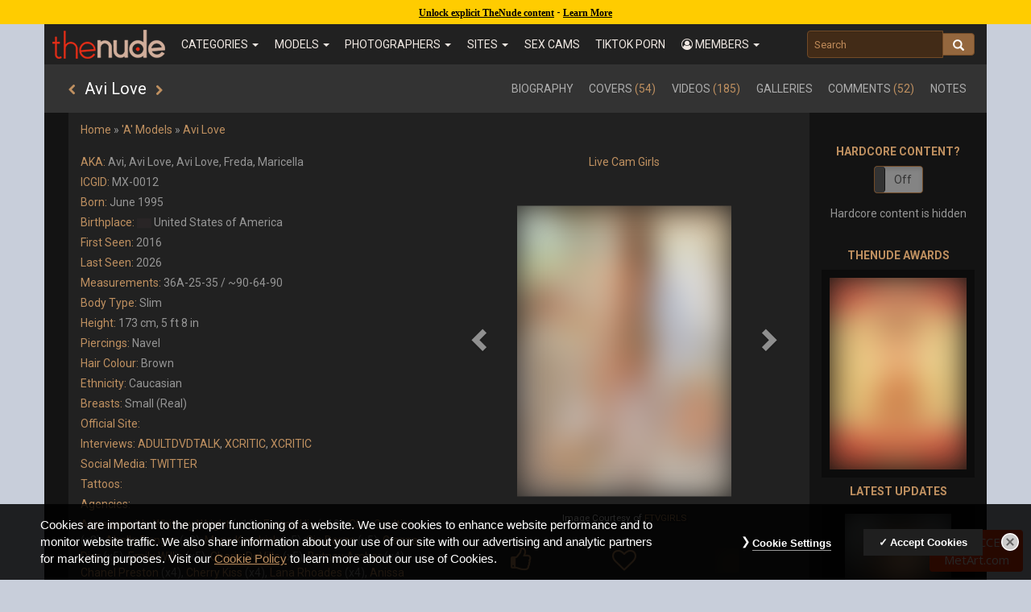

--- FILE ---
content_type: text/html; charset=UTF-8
request_url: https://www.thenude.com/Avi%20Love_34292.htm
body_size: 80567
content:
<style>img { filter: blur(20px)!important; clip-path: inset(0px)!important; }</style><style>.navbar-brand img { filter: none!important; clip-path: none!important; }</style><style>.video_button,video,#home_page_top,.sfw-hide,iframe { display:none!important; }</style><div class="age-notice" style="color:#000;background:#ffcc00;top:0;left:0;text-align:center;width:100%;position:fixed;height:30px;line-height:30px;z-index:1031;"><a href="https://emblem.generflow.com/redirect?projectKey=ddb8oxkde7a6xf04f0951956&emblemState=thenude45331&onSuccessUrl=https://www.thenude.com/age-verification-callback.php&postbackOverride=true" style="color:#000!important; text-decoration:underline!important;font-family:Verdana!important;font-size:12px!important;font-weight:600!important;">Unlock explicit TheNude content</a> - <a href="#" class="age-learn-more" style="color:#000!important;text-decoration:underline;font-family:Verdana!important;font-size:12px!important;font-weight:600!important;">Learn More</a></div><!DOCTYPE html>
<html lang="en">
  <head>
    <meta charset="utf-8">
    <meta http-equiv="X-UA-Compatible" content="IE=edge"><script type="text/javascript">(window.NREUM||(NREUM={})).init={ajax:{deny_list:["bam.nr-data.net"]},feature_flags:["soft_nav"]};(window.NREUM||(NREUM={})).loader_config={licenseKey:"cf9eba5939",applicationID:"104120787",browserID:"104120801"};;/*! For license information please see nr-loader-rum-1.308.0.min.js.LICENSE.txt */
(()=>{var e,t,r={163:(e,t,r)=>{"use strict";r.d(t,{j:()=>E});var n=r(384),i=r(1741);var a=r(2555);r(860).K7.genericEvents;const s="experimental.resources",o="register",c=e=>{if(!e||"string"!=typeof e)return!1;try{document.createDocumentFragment().querySelector(e)}catch{return!1}return!0};var d=r(2614),u=r(944),l=r(8122);const f="[data-nr-mask]",g=e=>(0,l.a)(e,(()=>{const e={feature_flags:[],experimental:{allow_registered_children:!1,resources:!1},mask_selector:"*",block_selector:"[data-nr-block]",mask_input_options:{color:!1,date:!1,"datetime-local":!1,email:!1,month:!1,number:!1,range:!1,search:!1,tel:!1,text:!1,time:!1,url:!1,week:!1,textarea:!1,select:!1,password:!0}};return{ajax:{deny_list:void 0,block_internal:!0,enabled:!0,autoStart:!0},api:{get allow_registered_children(){return e.feature_flags.includes(o)||e.experimental.allow_registered_children},set allow_registered_children(t){e.experimental.allow_registered_children=t},duplicate_registered_data:!1},browser_consent_mode:{enabled:!1},distributed_tracing:{enabled:void 0,exclude_newrelic_header:void 0,cors_use_newrelic_header:void 0,cors_use_tracecontext_headers:void 0,allowed_origins:void 0},get feature_flags(){return e.feature_flags},set feature_flags(t){e.feature_flags=t},generic_events:{enabled:!0,autoStart:!0},harvest:{interval:30},jserrors:{enabled:!0,autoStart:!0},logging:{enabled:!0,autoStart:!0},metrics:{enabled:!0,autoStart:!0},obfuscate:void 0,page_action:{enabled:!0},page_view_event:{enabled:!0,autoStart:!0},page_view_timing:{enabled:!0,autoStart:!0},performance:{capture_marks:!1,capture_measures:!1,capture_detail:!0,resources:{get enabled(){return e.feature_flags.includes(s)||e.experimental.resources},set enabled(t){e.experimental.resources=t},asset_types:[],first_party_domains:[],ignore_newrelic:!0}},privacy:{cookies_enabled:!0},proxy:{assets:void 0,beacon:void 0},session:{expiresMs:d.wk,inactiveMs:d.BB},session_replay:{autoStart:!0,enabled:!1,preload:!1,sampling_rate:10,error_sampling_rate:100,collect_fonts:!1,inline_images:!1,fix_stylesheets:!0,mask_all_inputs:!0,get mask_text_selector(){return e.mask_selector},set mask_text_selector(t){c(t)?e.mask_selector="".concat(t,",").concat(f):""===t||null===t?e.mask_selector=f:(0,u.R)(5,t)},get block_class(){return"nr-block"},get ignore_class(){return"nr-ignore"},get mask_text_class(){return"nr-mask"},get block_selector(){return e.block_selector},set block_selector(t){c(t)?e.block_selector+=",".concat(t):""!==t&&(0,u.R)(6,t)},get mask_input_options(){return e.mask_input_options},set mask_input_options(t){t&&"object"==typeof t?e.mask_input_options={...t,password:!0}:(0,u.R)(7,t)}},session_trace:{enabled:!0,autoStart:!0},soft_navigations:{enabled:!0,autoStart:!0},spa:{enabled:!0,autoStart:!0},ssl:void 0,user_actions:{enabled:!0,elementAttributes:["id","className","tagName","type"]}}})());var p=r(6154),m=r(9324);let h=0;const v={buildEnv:m.F3,distMethod:m.Xs,version:m.xv,originTime:p.WN},b={consented:!1},y={appMetadata:{},get consented(){return this.session?.state?.consent||b.consented},set consented(e){b.consented=e},customTransaction:void 0,denyList:void 0,disabled:!1,harvester:void 0,isolatedBacklog:!1,isRecording:!1,loaderType:void 0,maxBytes:3e4,obfuscator:void 0,onerror:void 0,ptid:void 0,releaseIds:{},session:void 0,timeKeeper:void 0,registeredEntities:[],jsAttributesMetadata:{bytes:0},get harvestCount(){return++h}},_=e=>{const t=(0,l.a)(e,y),r=Object.keys(v).reduce((e,t)=>(e[t]={value:v[t],writable:!1,configurable:!0,enumerable:!0},e),{});return Object.defineProperties(t,r)};var w=r(5701);const x=e=>{const t=e.startsWith("http");e+="/",r.p=t?e:"https://"+e};var R=r(7836),k=r(3241);const A={accountID:void 0,trustKey:void 0,agentID:void 0,licenseKey:void 0,applicationID:void 0,xpid:void 0},S=e=>(0,l.a)(e,A),T=new Set;function E(e,t={},r,s){let{init:o,info:c,loader_config:d,runtime:u={},exposed:l=!0}=t;if(!c){const e=(0,n.pV)();o=e.init,c=e.info,d=e.loader_config}e.init=g(o||{}),e.loader_config=S(d||{}),c.jsAttributes??={},p.bv&&(c.jsAttributes.isWorker=!0),e.info=(0,a.D)(c);const f=e.init,m=[c.beacon,c.errorBeacon];T.has(e.agentIdentifier)||(f.proxy.assets&&(x(f.proxy.assets),m.push(f.proxy.assets)),f.proxy.beacon&&m.push(f.proxy.beacon),e.beacons=[...m],function(e){const t=(0,n.pV)();Object.getOwnPropertyNames(i.W.prototype).forEach(r=>{const n=i.W.prototype[r];if("function"!=typeof n||"constructor"===n)return;let a=t[r];e[r]&&!1!==e.exposed&&"micro-agent"!==e.runtime?.loaderType&&(t[r]=(...t)=>{const n=e[r](...t);return a?a(...t):n})})}(e),(0,n.US)("activatedFeatures",w.B)),u.denyList=[...f.ajax.deny_list||[],...f.ajax.block_internal?m:[]],u.ptid=e.agentIdentifier,u.loaderType=r,e.runtime=_(u),T.has(e.agentIdentifier)||(e.ee=R.ee.get(e.agentIdentifier),e.exposed=l,(0,k.W)({agentIdentifier:e.agentIdentifier,drained:!!w.B?.[e.agentIdentifier],type:"lifecycle",name:"initialize",feature:void 0,data:e.config})),T.add(e.agentIdentifier)}},384:(e,t,r)=>{"use strict";r.d(t,{NT:()=>s,US:()=>u,Zm:()=>o,bQ:()=>d,dV:()=>c,pV:()=>l});var n=r(6154),i=r(1863),a=r(1910);const s={beacon:"bam.nr-data.net",errorBeacon:"bam.nr-data.net"};function o(){return n.gm.NREUM||(n.gm.NREUM={}),void 0===n.gm.newrelic&&(n.gm.newrelic=n.gm.NREUM),n.gm.NREUM}function c(){let e=o();return e.o||(e.o={ST:n.gm.setTimeout,SI:n.gm.setImmediate||n.gm.setInterval,CT:n.gm.clearTimeout,XHR:n.gm.XMLHttpRequest,REQ:n.gm.Request,EV:n.gm.Event,PR:n.gm.Promise,MO:n.gm.MutationObserver,FETCH:n.gm.fetch,WS:n.gm.WebSocket},(0,a.i)(...Object.values(e.o))),e}function d(e,t){let r=o();r.initializedAgents??={},t.initializedAt={ms:(0,i.t)(),date:new Date},r.initializedAgents[e]=t}function u(e,t){o()[e]=t}function l(){return function(){let e=o();const t=e.info||{};e.info={beacon:s.beacon,errorBeacon:s.errorBeacon,...t}}(),function(){let e=o();const t=e.init||{};e.init={...t}}(),c(),function(){let e=o();const t=e.loader_config||{};e.loader_config={...t}}(),o()}},782:(e,t,r)=>{"use strict";r.d(t,{T:()=>n});const n=r(860).K7.pageViewTiming},860:(e,t,r)=>{"use strict";r.d(t,{$J:()=>u,K7:()=>c,P3:()=>d,XX:()=>i,Yy:()=>o,df:()=>a,qY:()=>n,v4:()=>s});const n="events",i="jserrors",a="browser/blobs",s="rum",o="browser/logs",c={ajax:"ajax",genericEvents:"generic_events",jserrors:i,logging:"logging",metrics:"metrics",pageAction:"page_action",pageViewEvent:"page_view_event",pageViewTiming:"page_view_timing",sessionReplay:"session_replay",sessionTrace:"session_trace",softNav:"soft_navigations",spa:"spa"},d={[c.pageViewEvent]:1,[c.pageViewTiming]:2,[c.metrics]:3,[c.jserrors]:4,[c.spa]:5,[c.ajax]:6,[c.sessionTrace]:7,[c.softNav]:8,[c.sessionReplay]:9,[c.logging]:10,[c.genericEvents]:11},u={[c.pageViewEvent]:s,[c.pageViewTiming]:n,[c.ajax]:n,[c.spa]:n,[c.softNav]:n,[c.metrics]:i,[c.jserrors]:i,[c.sessionTrace]:a,[c.sessionReplay]:a,[c.logging]:o,[c.genericEvents]:"ins"}},944:(e,t,r)=>{"use strict";r.d(t,{R:()=>i});var n=r(3241);function i(e,t){"function"==typeof console.debug&&(console.debug("New Relic Warning: https://github.com/newrelic/newrelic-browser-agent/blob/main/docs/warning-codes.md#".concat(e),t),(0,n.W)({agentIdentifier:null,drained:null,type:"data",name:"warn",feature:"warn",data:{code:e,secondary:t}}))}},1687:(e,t,r)=>{"use strict";r.d(t,{Ak:()=>d,Ze:()=>f,x3:()=>u});var n=r(3241),i=r(7836),a=r(3606),s=r(860),o=r(2646);const c={};function d(e,t){const r={staged:!1,priority:s.P3[t]||0};l(e),c[e].get(t)||c[e].set(t,r)}function u(e,t){e&&c[e]&&(c[e].get(t)&&c[e].delete(t),p(e,t,!1),c[e].size&&g(e))}function l(e){if(!e)throw new Error("agentIdentifier required");c[e]||(c[e]=new Map)}function f(e="",t="feature",r=!1){if(l(e),!e||!c[e].get(t)||r)return p(e,t);c[e].get(t).staged=!0,g(e)}function g(e){const t=Array.from(c[e]);t.every(([e,t])=>t.staged)&&(t.sort((e,t)=>e[1].priority-t[1].priority),t.forEach(([t])=>{c[e].delete(t),p(e,t)}))}function p(e,t,r=!0){const s=e?i.ee.get(e):i.ee,c=a.i.handlers;if(!s.aborted&&s.backlog&&c){if((0,n.W)({agentIdentifier:e,type:"lifecycle",name:"drain",feature:t}),r){const e=s.backlog[t],r=c[t];if(r){for(let t=0;e&&t<e.length;++t)m(e[t],r);Object.entries(r).forEach(([e,t])=>{Object.values(t||{}).forEach(t=>{t[0]?.on&&t[0]?.context()instanceof o.y&&t[0].on(e,t[1])})})}}s.isolatedBacklog||delete c[t],s.backlog[t]=null,s.emit("drain-"+t,[])}}function m(e,t){var r=e[1];Object.values(t[r]||{}).forEach(t=>{var r=e[0];if(t[0]===r){var n=t[1],i=e[3],a=e[2];n.apply(i,a)}})}},1738:(e,t,r)=>{"use strict";r.d(t,{U:()=>g,Y:()=>f});var n=r(3241),i=r(9908),a=r(1863),s=r(944),o=r(5701),c=r(3969),d=r(8362),u=r(860),l=r(4261);function f(e,t,r,a){const f=a||r;!f||f[e]&&f[e]!==d.d.prototype[e]||(f[e]=function(){(0,i.p)(c.xV,["API/"+e+"/called"],void 0,u.K7.metrics,r.ee),(0,n.W)({agentIdentifier:r.agentIdentifier,drained:!!o.B?.[r.agentIdentifier],type:"data",name:"api",feature:l.Pl+e,data:{}});try{return t.apply(this,arguments)}catch(e){(0,s.R)(23,e)}})}function g(e,t,r,n,s){const o=e.info;null===r?delete o.jsAttributes[t]:o.jsAttributes[t]=r,(s||null===r)&&(0,i.p)(l.Pl+n,[(0,a.t)(),t,r],void 0,"session",e.ee)}},1741:(e,t,r)=>{"use strict";r.d(t,{W:()=>a});var n=r(944),i=r(4261);class a{#e(e,...t){if(this[e]!==a.prototype[e])return this[e](...t);(0,n.R)(35,e)}addPageAction(e,t){return this.#e(i.hG,e,t)}register(e){return this.#e(i.eY,e)}recordCustomEvent(e,t){return this.#e(i.fF,e,t)}setPageViewName(e,t){return this.#e(i.Fw,e,t)}setCustomAttribute(e,t,r){return this.#e(i.cD,e,t,r)}noticeError(e,t){return this.#e(i.o5,e,t)}setUserId(e,t=!1){return this.#e(i.Dl,e,t)}setApplicationVersion(e){return this.#e(i.nb,e)}setErrorHandler(e){return this.#e(i.bt,e)}addRelease(e,t){return this.#e(i.k6,e,t)}log(e,t){return this.#e(i.$9,e,t)}start(){return this.#e(i.d3)}finished(e){return this.#e(i.BL,e)}recordReplay(){return this.#e(i.CH)}pauseReplay(){return this.#e(i.Tb)}addToTrace(e){return this.#e(i.U2,e)}setCurrentRouteName(e){return this.#e(i.PA,e)}interaction(e){return this.#e(i.dT,e)}wrapLogger(e,t,r){return this.#e(i.Wb,e,t,r)}measure(e,t){return this.#e(i.V1,e,t)}consent(e){return this.#e(i.Pv,e)}}},1863:(e,t,r)=>{"use strict";function n(){return Math.floor(performance.now())}r.d(t,{t:()=>n})},1910:(e,t,r)=>{"use strict";r.d(t,{i:()=>a});var n=r(944);const i=new Map;function a(...e){return e.every(e=>{if(i.has(e))return i.get(e);const t="function"==typeof e?e.toString():"",r=t.includes("[native code]"),a=t.includes("nrWrapper");return r||a||(0,n.R)(64,e?.name||t),i.set(e,r),r})}},2555:(e,t,r)=>{"use strict";r.d(t,{D:()=>o,f:()=>s});var n=r(384),i=r(8122);const a={beacon:n.NT.beacon,errorBeacon:n.NT.errorBeacon,licenseKey:void 0,applicationID:void 0,sa:void 0,queueTime:void 0,applicationTime:void 0,ttGuid:void 0,user:void 0,account:void 0,product:void 0,extra:void 0,jsAttributes:{},userAttributes:void 0,atts:void 0,transactionName:void 0,tNamePlain:void 0};function s(e){try{return!!e.licenseKey&&!!e.errorBeacon&&!!e.applicationID}catch(e){return!1}}const o=e=>(0,i.a)(e,a)},2614:(e,t,r)=>{"use strict";r.d(t,{BB:()=>s,H3:()=>n,g:()=>d,iL:()=>c,tS:()=>o,uh:()=>i,wk:()=>a});const n="NRBA",i="SESSION",a=144e5,s=18e5,o={STARTED:"session-started",PAUSE:"session-pause",RESET:"session-reset",RESUME:"session-resume",UPDATE:"session-update"},c={SAME_TAB:"same-tab",CROSS_TAB:"cross-tab"},d={OFF:0,FULL:1,ERROR:2}},2646:(e,t,r)=>{"use strict";r.d(t,{y:()=>n});class n{constructor(e){this.contextId=e}}},2843:(e,t,r)=>{"use strict";r.d(t,{G:()=>a,u:()=>i});var n=r(3878);function i(e,t=!1,r,i){(0,n.DD)("visibilitychange",function(){if(t)return void("hidden"===document.visibilityState&&e());e(document.visibilityState)},r,i)}function a(e,t,r){(0,n.sp)("pagehide",e,t,r)}},3241:(e,t,r)=>{"use strict";r.d(t,{W:()=>a});var n=r(6154);const i="newrelic";function a(e={}){try{n.gm.dispatchEvent(new CustomEvent(i,{detail:e}))}catch(e){}}},3606:(e,t,r)=>{"use strict";r.d(t,{i:()=>a});var n=r(9908);a.on=s;var i=a.handlers={};function a(e,t,r,a){s(a||n.d,i,e,t,r)}function s(e,t,r,i,a){a||(a="feature"),e||(e=n.d);var s=t[a]=t[a]||{};(s[r]=s[r]||[]).push([e,i])}},3878:(e,t,r)=>{"use strict";function n(e,t){return{capture:e,passive:!1,signal:t}}function i(e,t,r=!1,i){window.addEventListener(e,t,n(r,i))}function a(e,t,r=!1,i){document.addEventListener(e,t,n(r,i))}r.d(t,{DD:()=>a,jT:()=>n,sp:()=>i})},3969:(e,t,r)=>{"use strict";r.d(t,{TZ:()=>n,XG:()=>o,rs:()=>i,xV:()=>s,z_:()=>a});const n=r(860).K7.metrics,i="sm",a="cm",s="storeSupportabilityMetrics",o="storeEventMetrics"},4234:(e,t,r)=>{"use strict";r.d(t,{W:()=>a});var n=r(7836),i=r(1687);class a{constructor(e,t){this.agentIdentifier=e,this.ee=n.ee.get(e),this.featureName=t,this.blocked=!1}deregisterDrain(){(0,i.x3)(this.agentIdentifier,this.featureName)}}},4261:(e,t,r)=>{"use strict";r.d(t,{$9:()=>d,BL:()=>o,CH:()=>g,Dl:()=>_,Fw:()=>y,PA:()=>h,Pl:()=>n,Pv:()=>k,Tb:()=>l,U2:()=>a,V1:()=>R,Wb:()=>x,bt:()=>b,cD:()=>v,d3:()=>w,dT:()=>c,eY:()=>p,fF:()=>f,hG:()=>i,k6:()=>s,nb:()=>m,o5:()=>u});const n="api-",i="addPageAction",a="addToTrace",s="addRelease",o="finished",c="interaction",d="log",u="noticeError",l="pauseReplay",f="recordCustomEvent",g="recordReplay",p="register",m="setApplicationVersion",h="setCurrentRouteName",v="setCustomAttribute",b="setErrorHandler",y="setPageViewName",_="setUserId",w="start",x="wrapLogger",R="measure",k="consent"},5289:(e,t,r)=>{"use strict";r.d(t,{GG:()=>s,Qr:()=>c,sB:()=>o});var n=r(3878),i=r(6389);function a(){return"undefined"==typeof document||"complete"===document.readyState}function s(e,t){if(a())return e();const r=(0,i.J)(e),s=setInterval(()=>{a()&&(clearInterval(s),r())},500);(0,n.sp)("load",r,t)}function o(e){if(a())return e();(0,n.DD)("DOMContentLoaded",e)}function c(e){if(a())return e();(0,n.sp)("popstate",e)}},5607:(e,t,r)=>{"use strict";r.d(t,{W:()=>n});const n=(0,r(9566).bz)()},5701:(e,t,r)=>{"use strict";r.d(t,{B:()=>a,t:()=>s});var n=r(3241);const i=new Set,a={};function s(e,t){const r=t.agentIdentifier;a[r]??={},e&&"object"==typeof e&&(i.has(r)||(t.ee.emit("rumresp",[e]),a[r]=e,i.add(r),(0,n.W)({agentIdentifier:r,loaded:!0,drained:!0,type:"lifecycle",name:"load",feature:void 0,data:e})))}},6154:(e,t,r)=>{"use strict";r.d(t,{OF:()=>c,RI:()=>i,WN:()=>u,bv:()=>a,eN:()=>l,gm:()=>s,mw:()=>o,sb:()=>d});var n=r(1863);const i="undefined"!=typeof window&&!!window.document,a="undefined"!=typeof WorkerGlobalScope&&("undefined"!=typeof self&&self instanceof WorkerGlobalScope&&self.navigator instanceof WorkerNavigator||"undefined"!=typeof globalThis&&globalThis instanceof WorkerGlobalScope&&globalThis.navigator instanceof WorkerNavigator),s=i?window:"undefined"!=typeof WorkerGlobalScope&&("undefined"!=typeof self&&self instanceof WorkerGlobalScope&&self||"undefined"!=typeof globalThis&&globalThis instanceof WorkerGlobalScope&&globalThis),o=Boolean("hidden"===s?.document?.visibilityState),c=/iPad|iPhone|iPod/.test(s.navigator?.userAgent),d=c&&"undefined"==typeof SharedWorker,u=((()=>{const e=s.navigator?.userAgent?.match(/Firefox[/\s](\d+\.\d+)/);Array.isArray(e)&&e.length>=2&&e[1]})(),Date.now()-(0,n.t)()),l=()=>"undefined"!=typeof PerformanceNavigationTiming&&s?.performance?.getEntriesByType("navigation")?.[0]?.responseStart},6389:(e,t,r)=>{"use strict";function n(e,t=500,r={}){const n=r?.leading||!1;let i;return(...r)=>{n&&void 0===i&&(e.apply(this,r),i=setTimeout(()=>{i=clearTimeout(i)},t)),n||(clearTimeout(i),i=setTimeout(()=>{e.apply(this,r)},t))}}function i(e){let t=!1;return(...r)=>{t||(t=!0,e.apply(this,r))}}r.d(t,{J:()=>i,s:()=>n})},6630:(e,t,r)=>{"use strict";r.d(t,{T:()=>n});const n=r(860).K7.pageViewEvent},7699:(e,t,r)=>{"use strict";r.d(t,{It:()=>a,KC:()=>o,No:()=>i,qh:()=>s});var n=r(860);const i=16e3,a=1e6,s="SESSION_ERROR",o={[n.K7.logging]:!0,[n.K7.genericEvents]:!1,[n.K7.jserrors]:!1,[n.K7.ajax]:!1}},7836:(e,t,r)=>{"use strict";r.d(t,{P:()=>o,ee:()=>c});var n=r(384),i=r(8990),a=r(2646),s=r(5607);const o="nr@context:".concat(s.W),c=function e(t,r){var n={},s={},u={},l=!1;try{l=16===r.length&&d.initializedAgents?.[r]?.runtime.isolatedBacklog}catch(e){}var f={on:p,addEventListener:p,removeEventListener:function(e,t){var r=n[e];if(!r)return;for(var i=0;i<r.length;i++)r[i]===t&&r.splice(i,1)},emit:function(e,r,n,i,a){!1!==a&&(a=!0);if(c.aborted&&!i)return;t&&a&&t.emit(e,r,n);var o=g(n);m(e).forEach(e=>{e.apply(o,r)});var d=v()[s[e]];d&&d.push([f,e,r,o]);return o},get:h,listeners:m,context:g,buffer:function(e,t){const r=v();if(t=t||"feature",f.aborted)return;Object.entries(e||{}).forEach(([e,n])=>{s[n]=t,t in r||(r[t]=[])})},abort:function(){f._aborted=!0,Object.keys(f.backlog).forEach(e=>{delete f.backlog[e]})},isBuffering:function(e){return!!v()[s[e]]},debugId:r,backlog:l?{}:t&&"object"==typeof t.backlog?t.backlog:{},isolatedBacklog:l};return Object.defineProperty(f,"aborted",{get:()=>{let e=f._aborted||!1;return e||(t&&(e=t.aborted),e)}}),f;function g(e){return e&&e instanceof a.y?e:e?(0,i.I)(e,o,()=>new a.y(o)):new a.y(o)}function p(e,t){n[e]=m(e).concat(t)}function m(e){return n[e]||[]}function h(t){return u[t]=u[t]||e(f,t)}function v(){return f.backlog}}(void 0,"globalEE"),d=(0,n.Zm)();d.ee||(d.ee=c)},8122:(e,t,r)=>{"use strict";r.d(t,{a:()=>i});var n=r(944);function i(e,t){try{if(!e||"object"!=typeof e)return(0,n.R)(3);if(!t||"object"!=typeof t)return(0,n.R)(4);const r=Object.create(Object.getPrototypeOf(t),Object.getOwnPropertyDescriptors(t)),a=0===Object.keys(r).length?e:r;for(let s in a)if(void 0!==e[s])try{if(null===e[s]){r[s]=null;continue}Array.isArray(e[s])&&Array.isArray(t[s])?r[s]=Array.from(new Set([...e[s],...t[s]])):"object"==typeof e[s]&&"object"==typeof t[s]?r[s]=i(e[s],t[s]):r[s]=e[s]}catch(e){r[s]||(0,n.R)(1,e)}return r}catch(e){(0,n.R)(2,e)}}},8362:(e,t,r)=>{"use strict";r.d(t,{d:()=>a});var n=r(9566),i=r(1741);class a extends i.W{agentIdentifier=(0,n.LA)(16)}},8374:(e,t,r)=>{r.nc=(()=>{try{return document?.currentScript?.nonce}catch(e){}return""})()},8990:(e,t,r)=>{"use strict";r.d(t,{I:()=>i});var n=Object.prototype.hasOwnProperty;function i(e,t,r){if(n.call(e,t))return e[t];var i=r();if(Object.defineProperty&&Object.keys)try{return Object.defineProperty(e,t,{value:i,writable:!0,enumerable:!1}),i}catch(e){}return e[t]=i,i}},9324:(e,t,r)=>{"use strict";r.d(t,{F3:()=>i,Xs:()=>a,xv:()=>n});const n="1.308.0",i="PROD",a="CDN"},9566:(e,t,r)=>{"use strict";r.d(t,{LA:()=>o,bz:()=>s});var n=r(6154);const i="xxxxxxxx-xxxx-4xxx-yxxx-xxxxxxxxxxxx";function a(e,t){return e?15&e[t]:16*Math.random()|0}function s(){const e=n.gm?.crypto||n.gm?.msCrypto;let t,r=0;return e&&e.getRandomValues&&(t=e.getRandomValues(new Uint8Array(30))),i.split("").map(e=>"x"===e?a(t,r++).toString(16):"y"===e?(3&a()|8).toString(16):e).join("")}function o(e){const t=n.gm?.crypto||n.gm?.msCrypto;let r,i=0;t&&t.getRandomValues&&(r=t.getRandomValues(new Uint8Array(e)));const s=[];for(var o=0;o<e;o++)s.push(a(r,i++).toString(16));return s.join("")}},9908:(e,t,r)=>{"use strict";r.d(t,{d:()=>n,p:()=>i});var n=r(7836).ee.get("handle");function i(e,t,r,i,a){a?(a.buffer([e],i),a.emit(e,t,r)):(n.buffer([e],i),n.emit(e,t,r))}}},n={};function i(e){var t=n[e];if(void 0!==t)return t.exports;var a=n[e]={exports:{}};return r[e](a,a.exports,i),a.exports}i.m=r,i.d=(e,t)=>{for(var r in t)i.o(t,r)&&!i.o(e,r)&&Object.defineProperty(e,r,{enumerable:!0,get:t[r]})},i.f={},i.e=e=>Promise.all(Object.keys(i.f).reduce((t,r)=>(i.f[r](e,t),t),[])),i.u=e=>"nr-rum-1.308.0.min.js",i.o=(e,t)=>Object.prototype.hasOwnProperty.call(e,t),e={},t="NRBA-1.308.0.PROD:",i.l=(r,n,a,s)=>{if(e[r])e[r].push(n);else{var o,c;if(void 0!==a)for(var d=document.getElementsByTagName("script"),u=0;u<d.length;u++){var l=d[u];if(l.getAttribute("src")==r||l.getAttribute("data-webpack")==t+a){o=l;break}}if(!o){c=!0;var f={296:"sha512-+MIMDsOcckGXa1EdWHqFNv7P+JUkd5kQwCBr3KE6uCvnsBNUrdSt4a/3/L4j4TxtnaMNjHpza2/erNQbpacJQA=="};(o=document.createElement("script")).charset="utf-8",i.nc&&o.setAttribute("nonce",i.nc),o.setAttribute("data-webpack",t+a),o.src=r,0!==o.src.indexOf(window.location.origin+"/")&&(o.crossOrigin="anonymous"),f[s]&&(o.integrity=f[s])}e[r]=[n];var g=(t,n)=>{o.onerror=o.onload=null,clearTimeout(p);var i=e[r];if(delete e[r],o.parentNode&&o.parentNode.removeChild(o),i&&i.forEach(e=>e(n)),t)return t(n)},p=setTimeout(g.bind(null,void 0,{type:"timeout",target:o}),12e4);o.onerror=g.bind(null,o.onerror),o.onload=g.bind(null,o.onload),c&&document.head.appendChild(o)}},i.r=e=>{"undefined"!=typeof Symbol&&Symbol.toStringTag&&Object.defineProperty(e,Symbol.toStringTag,{value:"Module"}),Object.defineProperty(e,"__esModule",{value:!0})},i.p="https://js-agent.newrelic.com/",(()=>{var e={374:0,840:0};i.f.j=(t,r)=>{var n=i.o(e,t)?e[t]:void 0;if(0!==n)if(n)r.push(n[2]);else{var a=new Promise((r,i)=>n=e[t]=[r,i]);r.push(n[2]=a);var s=i.p+i.u(t),o=new Error;i.l(s,r=>{if(i.o(e,t)&&(0!==(n=e[t])&&(e[t]=void 0),n)){var a=r&&("load"===r.type?"missing":r.type),s=r&&r.target&&r.target.src;o.message="Loading chunk "+t+" failed: ("+a+": "+s+")",o.name="ChunkLoadError",o.type=a,o.request=s,n[1](o)}},"chunk-"+t,t)}};var t=(t,r)=>{var n,a,[s,o,c]=r,d=0;if(s.some(t=>0!==e[t])){for(n in o)i.o(o,n)&&(i.m[n]=o[n]);if(c)c(i)}for(t&&t(r);d<s.length;d++)a=s[d],i.o(e,a)&&e[a]&&e[a][0](),e[a]=0},r=self["webpackChunk:NRBA-1.308.0.PROD"]=self["webpackChunk:NRBA-1.308.0.PROD"]||[];r.forEach(t.bind(null,0)),r.push=t.bind(null,r.push.bind(r))})(),(()=>{"use strict";i(8374);var e=i(8362),t=i(860);const r=Object.values(t.K7);var n=i(163);var a=i(9908),s=i(1863),o=i(4261),c=i(1738);var d=i(1687),u=i(4234),l=i(5289),f=i(6154),g=i(944),p=i(384);const m=e=>f.RI&&!0===e?.privacy.cookies_enabled;function h(e){return!!(0,p.dV)().o.MO&&m(e)&&!0===e?.session_trace.enabled}var v=i(6389),b=i(7699);class y extends u.W{constructor(e,t){super(e.agentIdentifier,t),this.agentRef=e,this.abortHandler=void 0,this.featAggregate=void 0,this.loadedSuccessfully=void 0,this.onAggregateImported=new Promise(e=>{this.loadedSuccessfully=e}),this.deferred=Promise.resolve(),!1===e.init[this.featureName].autoStart?this.deferred=new Promise((t,r)=>{this.ee.on("manual-start-all",(0,v.J)(()=>{(0,d.Ak)(e.agentIdentifier,this.featureName),t()}))}):(0,d.Ak)(e.agentIdentifier,t)}importAggregator(e,t,r={}){if(this.featAggregate)return;const n=async()=>{let n;await this.deferred;try{if(m(e.init)){const{setupAgentSession:t}=await i.e(296).then(i.bind(i,3305));n=t(e)}}catch(e){(0,g.R)(20,e),this.ee.emit("internal-error",[e]),(0,a.p)(b.qh,[e],void 0,this.featureName,this.ee)}try{if(!this.#t(this.featureName,n,e.init))return(0,d.Ze)(this.agentIdentifier,this.featureName),void this.loadedSuccessfully(!1);const{Aggregate:i}=await t();this.featAggregate=new i(e,r),e.runtime.harvester.initializedAggregates.push(this.featAggregate),this.loadedSuccessfully(!0)}catch(e){(0,g.R)(34,e),this.abortHandler?.(),(0,d.Ze)(this.agentIdentifier,this.featureName,!0),this.loadedSuccessfully(!1),this.ee&&this.ee.abort()}};f.RI?(0,l.GG)(()=>n(),!0):n()}#t(e,r,n){if(this.blocked)return!1;switch(e){case t.K7.sessionReplay:return h(n)&&!!r;case t.K7.sessionTrace:return!!r;default:return!0}}}var _=i(6630),w=i(2614),x=i(3241);class R extends y{static featureName=_.T;constructor(e){var t;super(e,_.T),this.setupInspectionEvents(e.agentIdentifier),t=e,(0,c.Y)(o.Fw,function(e,r){"string"==typeof e&&("/"!==e.charAt(0)&&(e="/"+e),t.runtime.customTransaction=(r||"http://custom.transaction")+e,(0,a.p)(o.Pl+o.Fw,[(0,s.t)()],void 0,void 0,t.ee))},t),this.importAggregator(e,()=>i.e(296).then(i.bind(i,3943)))}setupInspectionEvents(e){const t=(t,r)=>{t&&(0,x.W)({agentIdentifier:e,timeStamp:t.timeStamp,loaded:"complete"===t.target.readyState,type:"window",name:r,data:t.target.location+""})};(0,l.sB)(e=>{t(e,"DOMContentLoaded")}),(0,l.GG)(e=>{t(e,"load")}),(0,l.Qr)(e=>{t(e,"navigate")}),this.ee.on(w.tS.UPDATE,(t,r)=>{(0,x.W)({agentIdentifier:e,type:"lifecycle",name:"session",data:r})})}}class k extends e.d{constructor(e){var t;(super(),f.gm)?(this.features={},(0,p.bQ)(this.agentIdentifier,this),this.desiredFeatures=new Set(e.features||[]),this.desiredFeatures.add(R),(0,n.j)(this,e,e.loaderType||"agent"),t=this,(0,c.Y)(o.cD,function(e,r,n=!1){if("string"==typeof e){if(["string","number","boolean"].includes(typeof r)||null===r)return(0,c.U)(t,e,r,o.cD,n);(0,g.R)(40,typeof r)}else(0,g.R)(39,typeof e)},t),function(e){(0,c.Y)(o.Dl,function(t,r=!1){if("string"!=typeof t&&null!==t)return void(0,g.R)(41,typeof t);const n=e.info.jsAttributes["enduser.id"];r&&null!=n&&n!==t?(0,a.p)(o.Pl+"setUserIdAndResetSession",[t],void 0,"session",e.ee):(0,c.U)(e,"enduser.id",t,o.Dl,!0)},e)}(this),function(e){(0,c.Y)(o.nb,function(t){if("string"==typeof t||null===t)return(0,c.U)(e,"application.version",t,o.nb,!1);(0,g.R)(42,typeof t)},e)}(this),function(e){(0,c.Y)(o.d3,function(){e.ee.emit("manual-start-all")},e)}(this),function(e){(0,c.Y)(o.Pv,function(t=!0){if("boolean"==typeof t){if((0,a.p)(o.Pl+o.Pv,[t],void 0,"session",e.ee),e.runtime.consented=t,t){const t=e.features.page_view_event;t.onAggregateImported.then(e=>{const r=t.featAggregate;e&&!r.sentRum&&r.sendRum()})}}else(0,g.R)(65,typeof t)},e)}(this),this.run()):(0,g.R)(21)}get config(){return{info:this.info,init:this.init,loader_config:this.loader_config,runtime:this.runtime}}get api(){return this}run(){try{const e=function(e){const t={};return r.forEach(r=>{t[r]=!!e[r]?.enabled}),t}(this.init),n=[...this.desiredFeatures];n.sort((e,r)=>t.P3[e.featureName]-t.P3[r.featureName]),n.forEach(r=>{if(!e[r.featureName]&&r.featureName!==t.K7.pageViewEvent)return;if(r.featureName===t.K7.spa)return void(0,g.R)(67);const n=function(e){switch(e){case t.K7.ajax:return[t.K7.jserrors];case t.K7.sessionTrace:return[t.K7.ajax,t.K7.pageViewEvent];case t.K7.sessionReplay:return[t.K7.sessionTrace];case t.K7.pageViewTiming:return[t.K7.pageViewEvent];default:return[]}}(r.featureName).filter(e=>!(e in this.features));n.length>0&&(0,g.R)(36,{targetFeature:r.featureName,missingDependencies:n}),this.features[r.featureName]=new r(this)})}catch(e){(0,g.R)(22,e);for(const e in this.features)this.features[e].abortHandler?.();const t=(0,p.Zm)();delete t.initializedAgents[this.agentIdentifier]?.features,delete this.sharedAggregator;return t.ee.get(this.agentIdentifier).abort(),!1}}}var A=i(2843),S=i(782);class T extends y{static featureName=S.T;constructor(e){super(e,S.T),f.RI&&((0,A.u)(()=>(0,a.p)("docHidden",[(0,s.t)()],void 0,S.T,this.ee),!0),(0,A.G)(()=>(0,a.p)("winPagehide",[(0,s.t)()],void 0,S.T,this.ee)),this.importAggregator(e,()=>i.e(296).then(i.bind(i,2117))))}}var E=i(3969);class I extends y{static featureName=E.TZ;constructor(e){super(e,E.TZ),f.RI&&document.addEventListener("securitypolicyviolation",e=>{(0,a.p)(E.xV,["Generic/CSPViolation/Detected"],void 0,this.featureName,this.ee)}),this.importAggregator(e,()=>i.e(296).then(i.bind(i,9623)))}}new k({features:[R,T,I],loaderType:"lite"})})()})();</script>
    <meta name="viewport" content="width=device-width, initial-scale=1">
    <!-- The above 3 meta tags *must* come first in the head; any other head content must come *after* these tags -->
    <meta name="distribution" content="global" />
    <meta name="author" content="theNUDE.com - The nude art and photography archive" />

    <link rel="icon" href="https://static.thenude.com/templates/beta/images/favicons/favicon.ico">
    <link rel="icon" sizes="16x16" href="https://static.thenude.com/templates/beta/images/favicons/favicon-16x16.png">
    <link rel="icon" sizes="32x32" href="https://static.thenude.com/templates/beta/images/favicons/favicon-32x32.png">

    <link rel="apple-touch-icon" sizes="180x180" href="https://static.thenude.com/templates/beta/images/favicons/apple-touch-icon.png">
    <link rel="icon" sizes="192x192" href="https://static.thenude.com/templates/beta/images/favicons/android-chrome-192x192.png">
    <link rel="icon" sizes="256x256" href="https://static.thenude.com/templates/beta/images/favicons/android-chrome-256x256.png">

    <meta name="application-name" content="theNude.com">
    <meta name="msapplication-TileImage" content="https://static.thenude.com/templates/beta/images/favicons/mstile-150x150.png">
    <meta name="msapplication-TileColor" content="#000000">
    <meta name="msapplication-config" content="https://static.thenude.com/templates/beta/browserconfig.xml">

    <link rel="manifest" href="https://static.thenude.com/templates/beta/site.webmanifest">

    <title>Avi Love nude from Metart and Atkexotics at theNude.com</title>
    <meta http-equiv="cache-control" content="no-cache" />
    <meta http-equiv="expires" content="Mon, 26 Jul 1997 05:00:00 GMT" />
    <meta name="resource-type" content="document" />
    <meta name="copyright" content="Copyright(c) by theNUDE.com - The nude art and photography archive" />
    <meta name="keywords" content="Nude covers and videos from Avi Love at DORCELVISION, XILLIMITE, ANALVIDS, ATKEXOTICS, ATKHAIRY, DEVILSFILM, TEAM SKEET, BARELY LEGAL, METART-X, Maricella at FTVGIRLS, " />
    <meta name="description" content="Nude model Avi Love on theNUDE.com nude art and photography archive featuring covers from DORCELVISION, XILLIMITE, ANALVIDS, ATKEXOTICS, ATKHAIRY, DEVILSFILM, TEAM SKEET, BARELY LEGAL, METART-X and more!" />
    <meta name="msapplication-config" content="none"/>
    <meta name="globalsign-domain-verification" content="PDEA9X8XGYVBdT8c0ZvuAFV1BF5x_R3haX7dINKvBK" />
    <meta name="msvalidate.01" content="7114ADCA5A69600067016F5DB45D9EFC" />
    <meta name="robots" content="all, index, follow" />
    <meta name="rating" content="RTA-5042-1996-1400-1577-RTA" />
    <meta name="p:domain_verify" content="5f139ea6a135dee22109810850f0a4ca"/>
    <meta name="google-translate-customization" content="85fc6822ef9dea2b-53f4b36f4724efc7-gf846bd376190c545-a">
    <link rel="shortcut icon" href="https://static.thenude.com/templates/thenude/images/favicon.ico" />
    <link rel="apple-touch-icon-precomposed" sizes="152x152" href="/apple-touch-icon-precomposed.png">

        <link rel="canonical" href="https://www.thenude.com/Avi Love_34292.htm" />
    
    <!-- Latest compiled and minified CSS -->
    <link href="https://static.thenude.com/templates/beta/css/bootstrap.min.css?ver=1519307999" rel="stylesheet">

    <!-- FONTS -->
    <link rel="stylesheet" href="https://fonts.googleapis.com/css?family=Roboto:400,700" >
    <link rel="stylesheet" type="text/css" href="https://maxcdn.bootstrapcdn.com/font-awesome/4.7.0/css/font-awesome.min.css">
    <!-- Custom styles for this template -->
    <link href="https://static.thenude.com/templates/beta/css/thenude.css?ver=1747892812" rel="stylesheet">
    <link href="https://static.thenude.com/templates/beta/css/additional.css?ver=1590589931" rel="stylesheet">
    <link href="https://static.thenude.com/templates/beta/css/messages.css?ver=1519307999" rel="stylesheet">
    <link href="https://static.thenude.com/templates/beta/css/overlay_box.css?ver=1519307999" rel="stylesheet">
    <link href="https://static.thenude.com/templates/beta/css/bootstrap-toggle.min.css?ver=1519307999" rel="stylesheet">
    <link href="https://static.thenude.com/templates/beta/css/chosen.css?ver=1535017618" rel="stylesheet">
  
    <!-- HTML5 shim and Respond.js for IE8 support of HTML5 elements and media queries -->
    <!--[if lt IE 9]>
      <script src="https://oss.maxcdn.com/html5shiv/3.7.3/html5shiv.min.js"></script>
      <script src="https://oss.maxcdn.com/respond/1.4.2/respond.min.js"></script>
    <![endif]-->


<!-- Disabled for dev -->

<script type="text/javascript">
    /*! LAB.js (LABjs :: Loading And Blocking JavaScript)
    v2.0.3 (c) Kyle Simpson
    MIT License
*/
(function(o){var K=o.$LAB,y="UseLocalXHR",z="AlwaysPreserveOrder",u="AllowDuplicates",A="CacheBust",B="BasePath",C=/^[^?#]*\//.exec(location.href)[0],D=/^\w+\:\/\/\/?[^\/]+/.exec(C)[0],i=document.head||document.getElementsByTagName("head"),L=(o.opera&&Object.prototype.toString.call(o.opera)=="[object Opera]")||("MozAppearance"in document.documentElement.style),q=document.createElement("script"),E=typeof q.preload=="boolean",r=E||(q.readyState&&q.readyState=="uninitialized"),F=!r&&q.async===true,M=!r&&!F&&!L;function G(a){return Object.prototype.toString.call(a)=="[object Function]"}function H(a){return Object.prototype.toString.call(a)=="[object Array]"}function N(a,c){var b=/^\w+\:\/\//;if(/^\/\/\/?/.test(a)){a=location.protocol+a}else if(!b.test(a)&&a.charAt(0)!="/"){a=(c||"")+a}return b.test(a)?a:((a.charAt(0)=="/"?D:C)+a)}function s(a,c){for(var b in a){if(a.hasOwnProperty(b)){c[b]=a[b]}}return c}function O(a){var c=false;for(var b=0;b<a.scripts.length;b++){if(a.scripts[b].ready&&a.scripts[b].exec_trigger){c=true;a.scripts[b].exec_trigger();a.scripts[b].exec_trigger=null}}return c}function t(a,c,b,d){a.onload=a.onreadystatechange=function(){if((a.readyState&&a.readyState!="complete"&&a.readyState!="loaded")||c[b])return;a.onload=a.onreadystatechange=null;d()}}function I(a){a.ready=a.finished=true;for(var c=0;c<a.finished_listeners.length;c++){a.finished_listeners[c]()}a.ready_listeners=[];a.finished_listeners=[]}function P(d,f,e,g,h){setTimeout(function(){var a,c=f.real_src,b;if("item"in i){if(!i[0]){setTimeout(arguments.callee,25);return}i=i[0]}a=document.createElement("script");if(f.type)a.type=f.type;if(f.charset)a.charset=f.charset;if(h){if(r){e.elem=a;if(E){a.preload=true;a.onpreload=g}else{a.onreadystatechange=function(){if(a.readyState=="loaded")g()}}a.src=c}else if(h&&c.indexOf(D)==0&&d[y]){b=new XMLHttpRequest();b.onreadystatechange=function(){if(b.readyState==4){b.onreadystatechange=function(){};e.text=b.responseText+"\n//@ sourceURL="+c;g()}};b.open("GET",c);b.send()}else{a.type="text/cache-script";t(a,e,"ready",function(){i.removeChild(a);g()});a.src=c;i.insertBefore(a,i.firstChild)}}else if(F){a.async=false;t(a,e,"finished",g);a.src=c;i.insertBefore(a,i.firstChild)}else{t(a,e,"finished",g);a.src=c;i.insertBefore(a,i.firstChild)}},0)}function J(){var l={},Q=r||M,n=[],p={},m;l[y]=true;l[z]=false;l[u]=false;l[A]=false;l[B]="";function R(a,c,b){var d;function f(){if(d!=null){d=null;I(b)}}if(p[c.src].finished)return;if(!a[u])p[c.src].finished=true;d=b.elem||document.createElement("script");if(c.type)d.type=c.type;if(c.charset)d.charset=c.charset;t(d,b,"finished",f);if(b.elem){b.elem=null}else if(b.text){d.onload=d.onreadystatechange=null;d.text=b.text}else{d.src=c.real_src}i.insertBefore(d,i.firstChild);if(b.text){f()}}function S(c,b,d,f){var e,g,h=function(){b.ready_cb(b,function(){R(c,b,e)})},j=function(){b.finished_cb(b,d)};b.src=N(b.src,c[B]);b.real_src=b.src+(c[A]?((/\?.*$/.test(b.src)?"&_":"?_")+~~(Math.random()*1E9)+"="):"");if(!p[b.src])p[b.src]={items:[],finished:false};g=p[b.src].items;if(c[u]||g.length==0){e=g[g.length]={ready:false,finished:false,ready_listeners:[h],finished_listeners:[j]};P(c,b,e,((f)?function(){e.ready=true;for(var a=0;a<e.ready_listeners.length;a++){e.ready_listeners[a]()}e.ready_listeners=[]}:function(){I(e)}),f)}else{e=g[0];if(e.finished){j()}else{e.finished_listeners.push(j)}}}function v(){var e,g=s(l,{}),h=[],j=0,w=false,k;function T(a,c){a.ready=true;a.exec_trigger=c;x()}function U(a,c){a.ready=a.finished=true;a.exec_trigger=null;for(var b=0;b<c.scripts.length;b++){if(!c.scripts[b].finished)return}c.finished=true;x()}function x(){while(j<h.length){if(G(h[j])){try{h[j++]()}catch(err){}continue}else if(!h[j].finished){if(O(h[j]))continue;break}j++}if(j==h.length){w=false;k=false}}function V(){if(!k||!k.scripts){h.push(k={scripts:[],finished:true})}}e={script:function(){for(var f=0;f<arguments.length;f++){(function(a,c){var b;if(!H(a)){c=[a]}for(var d=0;d<c.length;d++){V();a=c[d];if(G(a))a=a();if(!a)continue;if(H(a)){b=[].slice.call(a);b.unshift(d,1);[].splice.apply(c,b);d--;continue}if(typeof a=="string")a={src:a};a=s(a,{ready:false,ready_cb:T,finished:false,finished_cb:U});k.finished=false;k.scripts.push(a);S(g,a,k,(Q&&w));w=true;if(g[z])e.wait()}})(arguments[f],arguments[f])}return e},wait:function(){if(arguments.length>0){for(var a=0;a<arguments.length;a++){h.push(arguments[a])}k=h[h.length-1]}else k=false;x();return e}};return{script:e.script,wait:e.wait,setOptions:function(a){s(a,g);return e}}}m={setGlobalDefaults:function(a){s(a,l);return m},setOptions:function(){return v().setOptions.apply(null,arguments)},script:function(){return v().script.apply(null,arguments)},wait:function(){return v().wait.apply(null,arguments)},queueScript:function(){n[n.length]={type:"script",args:[].slice.call(arguments)};return m},queueWait:function(){n[n.length]={type:"wait",args:[].slice.call(arguments)};return m},runQueue:function(){var a=m,c=n.length,b=c,d;for(;--b>=0;){d=n.shift();a=a[d.type].apply(null,d.args)}return a},noConflict:function(){o.$LAB=K;return m},sandbox:function(){return J()}};return m}o.$LAB=J();(function(a,c,b){if(document.readyState==null&&document[a]){document.readyState="loading";document[a](c,b=function(){document.removeEventListener(c,b,false);document.readyState="complete"},false)}})("addEventListener","DOMContentLoaded")})(this);    var chain = $LAB;
</script>
<script type='text/javascript'>
var chain = $LAB
	.script('//ajax.googleapis.com/ajax/libs/jquery/1.12.4/jquery.min.js')
	.wait()
	.script('https://static.thenude.com/templates/beta/js/bootstrap.min.js?ver=1519307999')
	.wait()
	.script('https://static.thenude.com/templates/beta/js/customscript.js?ver=1732223170')
	.wait()
	.script('https://static.thenude.com/templates/beta/js/thenude.js?ver=1590682302')
	.wait()
	.script('https://static.thenude.com/templates/beta/js/bootstrap-toggle.min.js?ver=1590589931')
	.wait()
	.script('https://static.thenude.com/templates/beta/js/hc_switcher.js?ver=1744189464')
	.wait()
	.wait(function() {
$(document).ready(function() {
// check if we have anchor
if(window.location.hash) {
    var hash = window.location.hash.substring(1);
    hash = hash.toLowerCase();
    // activate the tab - if it exist
    // console.log("Found hash, trying to switch tab, found: " + $('.nav a[href="#' + hash + '"]').size() + " tabs");
    $('.nav a[href="#' + hash + '"]').tab('show');
}

// allow certaing buttons to switch tab
$(".btn-tab-switcher").click(function(e) {
    e.preventDefault();
    var href = e.target.getAttribute("href");
    if(href.substring(0,1) === '#') {
        var hash = href.substring(1);
        var theTab = $('.nav a[href="#' + hash + '"]');
        theTab.tab('show');
        // in case of button scroll to top too
        window.scrollTo(0, theTab.get().offsetTop);
    }
});
$('#model-navbar .nav a').on('shown.bs.tab', function (e) {
    $(e.target).closest('#model-navbar').collapse('hide');
});

// Change current URL hash after tab is activated
// migrated to history.js
/*
$('.nav a').on('shown.bs.tab', function (e) {
    // watch out to not use e.target.href as it has base url prepended
    var href = e.target.getAttribute("href");
    // for links with #{anchor} only, without URL. Assume href points
    // to current URL
    if(href.substring(0,1) === '#') {
        // use current localtion without #{anchor}
        var url = window.location.href;
        if(window.location.hash) {
            url = url.substring(0, url.indexOf("#"));
        }
        href = url + href;
//        console.log("Pushing tab state");
//        history.pushState({ 'type': 'tab', 'tab_id': href.substring(1), 'source': 'tabs.js' }, '', href);
    } else {
//        console.log("Pushing regular state");
//        history.pushState({ 'type': 'regular', 'source': 'tabs.js' }, '', href);
    }

});*/

});

	})
	.wait(function() {
$("#Carousel").carousel();
	})
	.script('https://www.google.com/recaptcha/api.js?render=explicit&onload=recaptcha_render')
	.wait()
	.script('https://static.thenude.com/templates/thenude/js/fp.js?ver=1519307999')
	.wait()
	.wait(function() {
$(function() {
        $.get('https://www.thenude.com/index.php?page=profile&action=setBFP&bfp=' + new Fingerprint().get(), {} , function() {});
    });
	})
	.wait()
	.wait(function() {
jQuery.getScript('https://www.thenude.com/cookie.js');
	})
	.script('https://static.thenude.com/templates/beta/js/history.js?ver=1519307999');
</script><!-- Google Tag Manager -->
<script>(function(w,d,s,l,i){w[l]=w[l]||[];w[l].push({'gtm.start':
new Date().getTime(),event:'gtm.js'});var f=d.getElementsByTagName(s)[0],
j=d.createElement(s),dl=l!='dataLayer'?'&l='+l:'';j.async=true;j.src=
'https://www.googletagmanager.com/gtm.js?id='+i+dl;f.parentNode.insertBefore(j,f);
})(window,document,'script','dataLayer','GTM-M7DLCM4');</script>
<!-- End Google Tag Manager -->

<!-- AddThis -->
<!--<script src="//s7.addthis.com/js/300/addthis_widget.js#pubid=ra-53ec93836530563d" async="1" ></script>-->
<script type="application/ld+json">
{
  "@context": "http://schema.org",
  "@type": "WebSite",
  "url": "https://www.thenude.com/",
  "potentialAction": {
    "@type": "SearchAction",
    "target": "https://www.thenude.com/index.php?page=search&action=searchModels&m_aka=on&m_name={search_term_string}",
    "query-input": "required name=search_term_string"
  }
}
</script>

<script>
    var memberSettings = {
        "showAdvancedSearchOptions" : false    };
</script>

</head>

<body class="model-page model-index-page has-view-history">
<div id="hcModal" class="modal fade" role="dialog">
    <div class="modal-dialog">
        <!-- Modal content-->
        <div class="modal-content">
            <div class="modal-header">
                <h4 class="form-signin-heading">Hardcore Content Disclaimer</h4>
                <button data-dismiss="modal" class="close hc-btn-decline" type="button" data-toggle-handler-url="https://www.thenude.com/index.php?page=profile&action=setXCoreMode">
                    <span aria-hidden="true">×</span>
                    <span class="sr-only">Close</span>
                </button>
            </div>
            <div class="hcmodal-container">
                    <p>The pages of this website are designed for ADULTS only and may include pictures and materials that some viewers may find offensive. If you are under the age of 18, if such material offends you or if it is illegal to view such material in your community please exit the site. The following terms and conditions apply to this site. Use of the site will constitute your agreement to the following terms and conditions:</p>
                    <ol>
                        <li>I am 18 years of age or older</li>
                        <li>I accept all responsibility for my own actions; and</li>
                        <li>I agree that I am legally bound to these Terms and Conditions</li>
                    </ol>
                    <p>The content on this website was created for artistic and entertainment purposes.
                    It was not created with the intention to offend.</p>
                    <a href="#" data-toggle-handler-url="https://www.thenude.com/index.php?page=profile&action=setXCoreMode" class="hc-btn-accept btn btn-default center-block ">Accept</a>
                    <a href="#" data-toggle-handler-url="https://www.thenude.com/index.php?page=profile&action=setXCoreMode" class="hc-btn-decline btn btn-default center-block">Decline</a>
            </div>
        </div>
    </div>
</div>

<div id="ageModal" class="modal fade" role="dialog">
    <div class="modal-dialog">
        <!-- Modal content-->
        <div class="modal-content">
            <div class="modal-header">
                <h4 class="form-signin-heading">Age Verification Disclaimer</h4>
                <button data-dismiss="modal" class="close age-btn-decline" type="button">
                    <span aria-hidden="true">×</span>
                    <span class="sr-only">Close</span>
                </button>
            </div>
            <div class="hcmodal-container">
                    <p>You are seeing an amended version of TheNude.com because the law in your region requires you be at least 18 years old before you can view explicit material.<br/><br/>
Click below to verify your age and see the fully nude version.</p>
                    <a href="https://emblem.generflow.com/redirect?projectKey=ddb8oxkde7a6xf04f0951956&emblemState=thenude50876&onSuccessUrl=https://www.thenude.com/age-verification-callback.php&postbackOverride=true" class="btn btn-default center-block ">Age Verification Here</a>
                    <a href="https://oauth.verifymyage.com/oauth/authorize?client_id=key-p-75ccf01e-1d04-4293-8a30-a1317bba7c1f&country=us4&scope=adult&redirect_uri=https%3A%2F%2Fwww.thenude.com%2Fage-verification-callback.php" class="btn btn-default center-block ">Alternative VerifyMyAge</a>
            </div>
        </div>
    </div>
</div>

<style>
    .hcmodal-container a.btn + a.btn {
        margin-top: 1rem;
    }
</style>
    
    
<div id="loginModal" class="modal fade" role="dialog" style="display: none;">
    <div class="modal-dialog">
        <!-- Modal content-->
        <div class="modal-content">
                        <div class="modal-header">
                <h4 class="form-signin-heading">Member Log In</h4>
                <button data-dismiss="modal" class="close" type="button">
                    <span aria-hidden="true">×</span>
                    <span class="sr-only">Close</span>
                </button>
            </div>
            <div class="loginmodal-container">
                <div class="signin-form">
                  <form name="form-signin" method="POST" action="https://www.thenude.com/index.php?page=login&action=login" class="form-signin"><input type="hidden" name="__form_name" value="form-signin" />                      <input type="text" name="username" value="" placeholder="Enter your username" 0="required" class="form-control email-box"/>                      <input type="password" name="password" placeholder="Enter your password" 0="required" class="form-control password-box"/>                      <input type="hidden" name="redirect_to" value="https://www.thenude.com/Avi%20Love_34292.htm" />                    <div class="checkbox">
                      <label>
                          <input type="checkbox" name="remember" value="on"   /> Remember me
                      </label>
                    </div>
                      <input type="submit" value="Login" name="" class="btn btn-md btn-danger btn-block" />                  </form>
                  <p class="text-center">Lost your password?<br>
                      <a 
                          href="https://www.thenude.com/index.php?page=reset_password&action=index"
                          onclick="$('#reset-password-modal').removeClass('hidden'); return false;"
                          class="modal-link">Reset it here</a>
                  </p>
                  <div class="reset-password-modal hidden" id="reset-password-modal">
                    <form name="reset-password" method="POST" action="https://www.thenude.com/index.php?page=reset_password&action=reset" class="form-signin"><input type="hidden" name="__form_name" value="reset-password" />                        <input type="hidden" name="redirect_to" value="https://www.thenude.com/Avi%20Love_34292.htm" />                        <input type="text" name="email" value="" placeholder="Your email address" 0="required" class="form-control email-box"/>                    
                        <input type="submit" value="Reset Password" name="" class="btn btn-md btn-danger btn-block" />                    </form>
                </div>
                </div>
                  
                <div class="row signin-social center-block">
                                    <div class="col-sm-12">
                        <a href="https://www.thenude.com/index.php?page=login&action=loginSSO&sso_provider=Twitter" class="btn btn-sm btn-block btn-social btn-twitter marg-bot">
                          <i class="fa fa-twitter"></i> Sign in with Twitter                        </a>
                    </div>
                                    <div class="col-sm-12">
                        <a href="https://www.thenude.com/index.php?page=login&action=loginSSO&sso_provider=Google" class="btn btn-sm btn-block btn-social btn-google-plus marg-bot">
                          <i class="fa fa-google-plus"></i> Sign in with Google                        </a>
                    </div>
                                </div>
            </div>
                    </div>
      
    </div>

</div>
            
        
<nav class="navbar navbar-thenude navbar-fixed-top">
    <div class="container nav-back-color">
    <section class="breadcrumbs-right">
        <div class="hidden-xxs tagline">
            <div><img src='https://static.thenude.com/templates/beta/images/strap-line-trans.png?ver=1549890977' width='184' height='14'/></div>
            <div class="site-stats">
                [<span class="stat-covers">1166818</span> covers : <span class="stat-galleries">257828</span> galleries : <span class="stat-models">47287</span> models]
            </div>
        </div>
        <div class="visible-xxs tagline" style="overflow: hidden; white-space: nowrap;">
                        <div>
                <span class="stat-covers">1166k</span> covers : <span class="stat-galleries">257k</span> gal. : <span class="stat-models">47k</span> models
            </div>
        </div>
    </section>
    <div class="navbar-header">
      <button type="button" class="navbar-toggle collapsed" data-toggle="collapse" data-target="#main-navbar" aria-expanded="false" aria-controls="navbar">
        <span class="sr-only">Toggle navigation</span>
        <span class="icon-bar"></span>
        <span class="icon-bar"></span>
        <span class="icon-bar"></span>
      </button>
        <a class="navbar-brand" href="https://www.thenude.com/" alt="The Nude" style="padding: 0 10px;"><img src="https://static.thenude.com/templates/beta/images/logo.png"></a>
        <div class="search-bar-mob">
            <form name="navbar-search" method="GET" action="https://www.thenude.com/index.php" class="navbar-form" role="search"><input type="hidden" name="page" value="search" /><input type="hidden" name="action" value="searchModels" /><input type="hidden" name="__form_name" value="navbar-search" />                <input type="hidden" name="m_aka" value="on" 0="checked" id="m_aka"/>                <div class="input-group">
                    <input type="text" name="m_name" value="" placeholder="Search" class="form-control navbar-search-term" id="srch-term"/>                        <div class="input-group-btn">
                            <button class="btn btn-default search-btn" type="submit"><svg width="1792" height="1792" viewBox="0 0 1792 1792" xmlns="http://www.w3.org/2000/svg"><path d="M1216 832q0-185-131.5-316.5t-316.5-131.5-316.5 131.5-131.5 316.5 131.5 316.5 316.5 131.5 316.5-131.5 131.5-316.5zm512 832q0 52-38 90t-90 38q-54 0-90-38l-343-342q-179 124-399 124-143 0-273.5-55.5t-225-150-150-225-55.5-273.5 55.5-273.5 150-225 225-150 273.5-55.5 273.5 55.5 225 150 150 225 55.5 273.5q0 220-124 399l343 343q37 37 37 90z" fill="#fff"/></svg></button>
                        </div>
                </div>
            </form>
        </div>
    </div>
    <div class="wrapper-collapse">
        <div id="main-navbar" class="collapse navbar-collapse">
            <ul class="nav navbar-nav">
                <li class="dropdown">
                    <a href="#" class="dropdown-toggle" data-toggle="dropdown" role="button" aria-haspopup="true" aria-expanded="false">Categories <span class="caret"></span></a>
                    <ul class="dropdown-menu categories model-categories">
                            <li><a href="https://www.thenude.com/model-categories/">Model Categories</a></li>
    <li role="separator" class="divider"></li>
    <li>
                <ul class="categories-listing"><li><a href="https://www.thenude.com/model-categories/asian-models/">Asian</a></li><li><a href="https://www.thenude.com/model-categories/big-boobs-models/">Big Boobs Models</a></li><li><a href="https://www.thenude.com/model-categories/blonde/">Blondes</a></li><li><a href="https://www.thenude.com/model-categories/brunette/">Brunettes</a></li><li><a href="https://www.thenude.com/model-categories/ebony/">Ebony</a></li><li><a href="https://www.thenude.com/model-categories/girls-with-tattoos/">Girls with Tattoos</a></li><li><a href="https://www.thenude.com/model-categories/latina-models/">Latinas</a></li><li><a href="https://www.thenude.com/model-categories/long-hair/">Long Hair</a></li><li><a href="https://www.thenude.com/model-categories/medium-boobs-girls/">Medium Boobs</a></li><li><a href="https://www.thenude.com/model-categories/natural-breasts-models/">Natural Breasts</a></li><li><a href="https://www.thenude.com/model-categories/redhead/">Redheads</a></li><li><a href="https://www.thenude.com/model-categories/small-breasted-models/">Small Breasts</a></li></ul>    </li>
    <li role="separator" class="divider"></li>
                            <li><a href="https://www.thenude.com/galleries-and-videos/">Set Categories</a></li>
    <li role="separator" class="divider"></li>
    <li>
                <ul class="categories-listing"><li><a href="https://www.thenude.com/galleries-and-videos/two-girls/">2 Girls</a></li><li><a href="https://www.thenude.com/galleries-and-videos/feet/">Feet</a></li><li><a href="https://www.thenude.com/galleries-and-videos/girl-on-bed/">Girls on Beds</a></li><li><a href="https://www.thenude.com/galleries-and-videos/girl-on-bike/">Girls on Bikes</a></li><li><a href="https://www.thenude.com/galleries-and-videos/girls-with-glasses/">Girls with Glasses</a></li><li><a href="https://www.thenude.com/galleries-and-videos/models-with-necklace/">Girls with Necklace</a></li><li><a href="https://www.thenude.com/galleries-and-videos/hairy/">Hairy</a></li><li><a href="https://www.thenude.com/galleries-and-videos/indoor-models/">Indoor</a></li><li><a href="https://www.thenude.com/galleries-and-videos/models-in-lingerie/">Lingerie</a></li><li><a href="https://www.thenude.com/galleries-and-videos/outdoor-girls/">Outdoor Girls</a></li><li><a href="https://www.thenude.com/galleries-and-videos/shaved-girls/">Shaved Girls</a></li><li><a href="https://www.thenude.com/galleries-and-videos/short-skirt/">Short Skirt</a></li><li><a href="https://www.thenude.com/galleries-and-videos/smiling-girls/">Smiling Girls</a></li><li><a href="https://www.thenude.com/galleries-and-videos/stockings/">Stockings</a></li><li><a href="https://www.thenude.com/galleries-and-videos/girls-with-tan-lines/">Tan lines</a></li></ul>    </li>
    <li role="separator" class="divider"></li>
                    </ul>
                </li>
                <li class="dropdown">
                    <a href="#" class="dropdown-toggle" data-toggle="dropdown" role="button" aria-haspopup="true" aria-expanded="false">Models <span class="caret"></span></a>
                    <ul class="dropdown-menu">
                                                    <li><a href="#">Models starting with:</a></li>
    <li role="separator" class="divider"></li>
    <li>
                <ul class="abc-menu-drop"><li><a href="https://www.thenude.com/model_index_A.html?page=1">A</a></li><li><a href="https://www.thenude.com/model_index_B.html?page=1">B</a></li><li><a href="https://www.thenude.com/model_index_C.html?page=1">C</a></li><li><a href="https://www.thenude.com/model_index_D.html?page=1">D</a></li><li><a href="https://www.thenude.com/model_index_E.html?page=1">E</a></li></ul><ul class="abc-menu-drop"><li><a href="https://www.thenude.com/model_index_F.html?page=1">F</a></li><li><a href="https://www.thenude.com/model_index_G.html?page=1">G</a></li><li><a href="https://www.thenude.com/model_index_H.html?page=1">H</a></li><li><a href="https://www.thenude.com/model_index_I.html?page=1">I</a></li><li><a href="https://www.thenude.com/model_index_J.html?page=1">J</a></li></ul><ul class="abc-menu-drop"><li><a href="https://www.thenude.com/model_index_K.html?page=1">K</a></li><li><a href="https://www.thenude.com/model_index_L.html?page=1">L</a></li><li><a href="https://www.thenude.com/model_index_M.html?page=1">M</a></li><li><a href="https://www.thenude.com/model_index_N.html?page=1">N</a></li><li><a href="https://www.thenude.com/model_index_O.html?page=1">O</a></li></ul><ul class="abc-menu-drop"><li><a href="https://www.thenude.com/model_index_P.html?page=1">P</a></li><li><a href="https://www.thenude.com/model_index_Q.html?page=1">Q</a></li><li><a href="https://www.thenude.com/model_index_R.html?page=1">R</a></li><li><a href="https://www.thenude.com/model_index_S.html?page=1">S</a></li><li><a href="https://www.thenude.com/model_index_T.html?page=1">T</a></li></ul><ul class="abc-menu-drop"><li><a href="https://www.thenude.com/model_index_U.html?page=1">U</a></li><li><a href="https://www.thenude.com/model_index_V.html?page=1">V</a></li><li><a href="https://www.thenude.com/model_index_W.html?page=1">W</a></li><li><a href="https://www.thenude.com/model_index_X.html?page=1">X</a></li><li><a href="https://www.thenude.com/model_index_Y.html?page=1">Y</a></li></ul><ul class="abc-menu-drop"><li><a href="https://www.thenude.com/model_index_Z.html?page=1">Z</a></li><li>&nbsp;</li><li>&nbsp;</li><li>&nbsp;</li><li>&nbsp;</li></ul>    </li>
    <li role="separator" class="divider"></li>
                        <li><a href="https://www.thenude.com/newcomers">Top Newcomers</a></li>
                        <li><a href="https://www.thenude.com/index.php?page=top_ten">Top Ten Models</a></li>
                        <li><a href="https://www.thenude.com/index.php?page=unidentified&page_nr=1">Unidentified Models</a></li>
                        <li><a href="https://www.thenude.com/model-categories/">Models by Category</a></li>
                    </ul>
                </li>
                <li class="dropdown">
                    <a href="#" class="dropdown-toggle" data-toggle="dropdown" role="button" aria-haspopup="true" aria-expanded="false">Photographers <span class="caret"></span></a>
                    <ul class="dropdown-menu">
                        <li>
                                <li><a href="#">Photographers starting with:</a></li>
    <li role="separator" class="divider"></li>
    <li>
                <ul class="abc-menu-drop"><li><a href="https://www.thenude.com/photog_index_A.html">A</a></li><li><a href="https://www.thenude.com/photog_index_B.html">B</a></li><li><a href="https://www.thenude.com/photog_index_C.html">C</a></li><li><a href="https://www.thenude.com/photog_index_D.html">D</a></li><li><a href="https://www.thenude.com/photog_index_E.html">E</a></li></ul><ul class="abc-menu-drop"><li><a href="https://www.thenude.com/photog_index_F.html">F</a></li><li><a href="https://www.thenude.com/photog_index_G.html">G</a></li><li><a href="https://www.thenude.com/photog_index_H.html">H</a></li><li><a href="https://www.thenude.com/photog_index_I.html">I</a></li><li><a href="https://www.thenude.com/photog_index_J.html">J</a></li></ul><ul class="abc-menu-drop"><li><a href="https://www.thenude.com/photog_index_K.html">K</a></li><li><a href="https://www.thenude.com/photog_index_L.html">L</a></li><li><a href="https://www.thenude.com/photog_index_M.html">M</a></li><li><a href="https://www.thenude.com/photog_index_N.html">N</a></li><li><a href="https://www.thenude.com/photog_index_O.html">O</a></li></ul><ul class="abc-menu-drop"><li><a href="https://www.thenude.com/photog_index_P.html">P</a></li><li><a href="https://www.thenude.com/photog_index_Q.html">Q</a></li><li><a href="https://www.thenude.com/photog_index_R.html">R</a></li><li><a href="https://www.thenude.com/photog_index_S.html">S</a></li><li><a href="https://www.thenude.com/photog_index_T.html">T</a></li></ul><ul class="abc-menu-drop"><li><a href="https://www.thenude.com/photog_index_U.html">U</a></li><li><a href="https://www.thenude.com/photog_index_V.html">V</a></li><li><a href="https://www.thenude.com/photog_index_W.html">W</a></li><li><a href="https://www.thenude.com/photog_index_X.html">X</a></li><li><a href="https://www.thenude.com/photog_index_Y.html">Y</a></li></ul><ul class="abc-menu-drop"><li><a href="https://www.thenude.com/photog_index_Z.html">Z</a></li><li>&nbsp;</li><li>&nbsp;</li><li>&nbsp;</li><li>&nbsp;</li></ul>    </li>
    <li role="separator" class="divider"></li>
                        </li>
                        <li><a href="https://www.thenude.com/index.php?page=top_ten">Top Ten Photographers</a></li>
                    </ul>
                </li>
                <li class="dropdown">
                    <a href="#" class="dropdown-toggle" data-toggle="dropdown" role="button" aria-haspopup="true" aria-expanded="false">Sites <span class="caret"></span></a>
                    <ul class="dropdown-menu">
                        <li>
                                <li><a href="#">Sites starting with:</a></li>
    <li role="separator" class="divider"></li>
    <li>
                <ul class="abc-menu-drop"><li><a href="https://www.thenude.com/index.php?page=cover_index&letter=A">A</a></li><li><a href="https://www.thenude.com/index.php?page=cover_index&letter=B">B</a></li><li><a href="https://www.thenude.com/index.php?page=cover_index&letter=C">C</a></li><li><a href="https://www.thenude.com/index.php?page=cover_index&letter=D">D</a></li><li><a href="https://www.thenude.com/index.php?page=cover_index&letter=E">E</a></li></ul><ul class="abc-menu-drop"><li><a href="https://www.thenude.com/index.php?page=cover_index&letter=F">F</a></li><li><a href="https://www.thenude.com/index.php?page=cover_index&letter=G">G</a></li><li><a href="https://www.thenude.com/index.php?page=cover_index&letter=H">H</a></li><li><a href="https://www.thenude.com/index.php?page=cover_index&letter=I">I</a></li><li><a href="https://www.thenude.com/index.php?page=cover_index&letter=J">J</a></li></ul><ul class="abc-menu-drop"><li><a href="https://www.thenude.com/index.php?page=cover_index&letter=K">K</a></li><li><a href="https://www.thenude.com/index.php?page=cover_index&letter=L">L</a></li><li><a href="https://www.thenude.com/index.php?page=cover_index&letter=M">M</a></li><li><a href="https://www.thenude.com/index.php?page=cover_index&letter=N">N</a></li><li><a href="https://www.thenude.com/index.php?page=cover_index&letter=O">O</a></li></ul><ul class="abc-menu-drop"><li><a href="https://www.thenude.com/index.php?page=cover_index&letter=P">P</a></li><li><a href="https://www.thenude.com/index.php?page=cover_index&letter=Q">Q</a></li><li><a href="https://www.thenude.com/index.php?page=cover_index&letter=R">R</a></li><li><a href="https://www.thenude.com/index.php?page=cover_index&letter=S">S</a></li><li><a href="https://www.thenude.com/index.php?page=cover_index&letter=T">T</a></li></ul><ul class="abc-menu-drop"><li><a href="https://www.thenude.com/index.php?page=cover_index&letter=U">U</a></li><li><a href="https://www.thenude.com/index.php?page=cover_index&letter=V">V</a></li><li><a href="https://www.thenude.com/index.php?page=cover_index&letter=W">W</a></li><li><a href="https://www.thenude.com/index.php?page=cover_index&letter=X">X</a></li><li><a href="https://www.thenude.com/index.php?page=cover_index&letter=Y">Y</a></li></ul><ul class="abc-menu-drop"><li><a href="https://www.thenude.com/index.php?page=cover_index&letter=Z">Z</a></li><li><a href="https://www.thenude.com/index.php?page=cover_index&letter=1">1</a></li><li><a href="https://www.thenude.com/index.php?page=cover_index&letter=2">2</a></li><li><a href="https://www.thenude.com/index.php?page=cover_index&letter=4">4</a></li><li><a href="https://www.thenude.com/index.php?page=cover_index&letter=5">5</a></li></ul><ul class="abc-menu-drop"><li><a href="https://www.thenude.com/index.php?page=cover_index&letter=6">6</a></li><li>&nbsp;</li><li>&nbsp;</li><li>&nbsp;</li><li>&nbsp;</li></ul>    </li>
    <li role="separator" class="divider"></li>
                        </li>
                        <li><a href="https://www.thenude.com/index.php?page=top_ten">Top Ten Covers</a></li>
                    </ul>
                </li>

                <li><a href="https://llowever-doweden.com/cc50e000-2793-4cf4-beec-1c340802b035" target="_blank">Sex Cams</a></li>
                <li><a href="https://llowever-doweden.com/9e568e7d-bfcb-4bc9-9b21-dca0aefc5755" target="_blank">Tiktok Porn</a></li>

                <li class="dropdown">
                    <a
                            href="#"
                            class="dropdown-toggle"
                            data-toggle="dropdown"
                            role="button"
                            aria-haspopup="true"
                            aria-expanded="false">
                        <i class="fa fa-user-circle-o" aria-hidden="true"></i><span class="hidden-sm"> Members</span> <span class="caret"></span>
                    </a>
                    <ul class="dropdown-menu">
                        <li><a href="https://www.thenude.com/index.php?page=message_board&action=index">Message Board</a></li>
                        <li><a href="https://www.thenude.com/index.php?page=profile">Profile</a></li>
                        <li><a href="https://www.thenude.com/blog/">Changelog</a></li>
                        <li><a href="https://www.thenude.com/index.php?page=faq">FAQ</a></li>
                        <li role="separator" class="divider"></li>
                                                <li><a href="#" data-toggle="modal" data-target="#loginModal">Login</a></li>
                                            </ul>
                </li>

            </ul>
            <div class="searc-bar-desk">
                <form name="navbar-search" method="GET" action="https://www.thenude.com/index.php" class="navbar-form pull-right" role="search"><input type="hidden" name="page" value="search" /><input type="hidden" name="action" value="searchModels" /><input type="hidden" name="__form_name" value="navbar-search" />                    <input type="hidden" name="m_aka" value="on" 0="checked" id="m_aka"/>                <div class="input-group">
                    <input type="text" name="m_name" value="" placeholder="Search" class="form-control navbar-search-term" id="srch-term" autocomplete="off"/>                    <div class="input-group-btn">
                        <button class="btn btn-default" type="submit"><i class="glyphicon glyphicon-search"></i></button>
                    </div>
                </div>
                </form>
            </div>
            <div class="navbar-close visible-xs">
                <button type="button" class="btn btn-block btn-danger" data-toggle="collapse" data-target="#main-navbar" aria-expanded="false" aria-controls="navbar">
                    Close
                </button>
            </div>
        </div>
    </div>
    <!--/.nav-collapse -->

                <div class="search-wrapper" id="search-wrapper">
        </div>
        

    
    </div>
</nav>
    <nav class="navbar navbar-model navbar-fixed-top">
        <div class="container nav-model-color">
        <div class="navbar-header">
            <button type="button" class="navbar-toggle collapsed" data-toggle="collapse" data-target="#model-navbar" aria-expanded="false" aria-controls="navbar">
                <span class="sr-only">Toggle navigation</span>
                <span class="icon-bar"></span>
                <span class="icon-bar"></span>
                <span class="icon-bar"></span>
            </button>
            <div class="model-slider">
                                <a class="navbar-model-prev" href="https://www.thenude.com/Avi Ivariova_2891.htm" title="Previous model: Avi Ivariova"><i class="fa fa-chevron-left chevrons-name"></i></a>
                                <h1 class="reset navbar-model-name"><span class="model-name">Avi Love</span></h1>
                                <a class="navbar-model-next" href="https://www.thenude.com/Avian_1137.htm" title="Next model: Avian"><i class="fa fa-chevron-right chevrons-name"></i></a>
                            </div>
                    </div>
        <div id="model-navbar" class="collapse navbar-collapse">
            <ul class="nav navbar-nav model-nav navbar-right">
                                                                                                                            <li>
                        <a class="hidden-sm" href="#bio" aria-controls="bio" role="tab" data-toggle="tab">Biography</a>
                        <a class="visible-sm" href="#bio" aria-controls="bio" role="tab" data-toggle="tab">Bio</a>
                    </li>
                                                                                                <li><a href="#covers" aria-controls="covers" role="tab" data-toggle="tab">Covers <span class='model-navbar-items-total'>(54)</span></a></li>
                                                                                                                                                <li>
                        <a class="hidden-sm" href="#videos" aria-controls="videos" role="tab" data-toggle="tab">Videos <span class='model-navbar-items-total'>(185)</span></a>
                        <a class="visible-sm" href="#videos" aria-controls="videos" role="tab" data-toggle="tab">Vids <span class='model-navbar-items-total'>(185)</span></a>
                    </li>
                                                                                                <li><a href="#galleries" aria-controls="galleries" role="tab" data-toggle="tab">Galleries</a></li>
                                                                                                                        <li><a href="https://www.thenude.com/forum/index.php?p=/discussion/24949/avi-love-icgid-mx-0012-34292" aria-controls="comments" target="_blank">Comments <span class='model-navbar-items-total'>(52)</span></a></li>
                                                                                                                            <li><a href="#notes" aria-controls="notes" role="tab" data-toggle="tab">Notes</a></li>
                                                </ul>
        </div>
    </div>
</nav><!-- ==================== NAV ==================== -->
    
    <div class="container dark-box padding-top-twenty" id="main-container">
                <div class="col-sm-10 central-col">
    <section class="breadcrumbs-left pt-1 pl-1">
        <a href="https://www.thenude.com/">Home</a> &raquo; <a href="https://www.thenude.com/model_index_a.html?page=1">'A' Models</a> &raquo; <a href="https://www.thenude.com/Avi Love_34292.htm">Avi Love</a>    </section>
</div>      <!-- ==================== Center Content ==================== -->
      <div class="col-sm-10 central-col" id="central-col">
          
<div class="col-sm-12">
    <!-- Nav tabs -->
    <div class="nav-tabs-responsive">
                <div class="tab-content">
            <!-- ==================== Bio Tab ==================== -->
                    <div role="tabpanel" class="tab-pane active top-buffer" id="bio">
    <meta itemprop="gender" content="Female" />
    <meta itemprop="url" content="https://www.thenude.com/Avi Love_34292.htm" />
    <meta itemprop="name" content="Avi Love" />
        <meta itemprop="additionalName" content="Avi" />
        <meta itemprop="additionalName" content="Avi  Love" />
        <meta itemprop="additionalName" content="Avi Love" />
        <meta itemprop="additionalName" content="Freda" />
        <meta itemprop="additionalName" content="Maricella" />
                <span itemprop="affiliation" itemscope itemtype="http://schema.org/Organization">
    <meta itemprop="url" content="https://www.thenude.com/covers/atkhairy/" />
    <meta itemprop="name" content="ATKHAIRY" />
</span>        <div class="row">
        <div class="col-sm-6 col-sm-push-6">
            <div id="Carousel" class="carousel slide carousel-fade ">
    <p style="text-align:center;margin-bottom:0;"><a href="https://llowever-doweden.com/83e4acbb-ae49-4440-ab2b-46d68380fdc2">Live Cam Girls</a></p>
    <div class="carousel-inner">
        <!-- main img -->
                                                                    <div class="item active">
                <meta itemprop="image" content="https://static.thenude.com/admin/covers/atkhairy/24-06/medheads/06-04-3.Avi-Love-in-Avi-Love.jpg" />
                <div class="carousel-caption">
                    <p>Image Courtesy of <a href="http://refer.ccbill.com/cgi-bin/clicks.cgi?CA=903646-0000&amp;PA=672208&amp;HTML=http://www.atkhairy.com/?&amp;cc=672208&amp;pc=" target="_blank">ATKHAIRY</a></p>
                </div>
                                <a href="https://www.thenude.com/cover/atkhairy/1290902/avi-love-in-avi-love-by-atkingdom" title="Avi Love  from ATKHAIRY">
                    <img 
                        src="https://static.thenude.com/admin/covers/atkhairy/24-06/medheads/06-04-3.Avi-Love-in-Avi-Love.jpg"
                        width="266"
                        height="150"
                        class="img-responsive"
                        title="Avi Love  from ATKHAIRY"
                        alt="Avi Love  from ATKHAIRY"
                        />
                </a>
            </div>
                                                            <div class="item">
                <meta itemprop="image" content="https://static.thenude.com/admin/covers/ftvgirls/16-09/medheads/09-23-5.Maricella-in-Long-Legs-For-Modeling.jpg" />
                <div class="carousel-caption">
                    <p>Image Courtesy of <a href="http://refer.ccbill.com/cgi-bin/clicks.cgi?CA=920029-0000&amp;PA=1363741" target="_blank">FTVGIRLS</a></p>
                </div>
                                <a href="https://www.thenude.com/cover/ftvgirls/423619/maricella-in-long-legs-for-modeling" title="Maricella  from FTVGIRLS">
                    <img 
                        src="https://static.thenude.com/admin/covers/ftvgirls/16-09/medheads/09-23-5.Maricella-in-Long-Legs-For-Modeling.jpg"
                        width="266"
                        height="361"
                        class="img-responsive"
                        title="Maricella  from FTVGIRLS"
                        alt="Maricella  from FTVGIRLS"
                        />
                </a>
            </div>
                                                            <div class="item">
                <meta itemprop="image" content="https://static.thenude.com/admin/covers/daddyslilangel/18-01/medheads/01-21-2.Avi-Love-in-Anal-Princess-S1-E4.jpg" />
                <div class="carousel-caption">
                    <p>Image Courtesy of <a href="http://daddyslilangel.com/video/gallery?coupon=11402" target="_blank">DADDYSLILANGEL</a></p>
                </div>
                                <a href="https://www.thenude.com/cover/daddyslilangel/738852/avi-love-in-anal-princess---s1e4" title="Avi Love  from DADDYSLILANGEL">
                    <img 
                        src="https://static.thenude.com/admin/covers/daddyslilangel/18-01/medheads/01-21-2.Avi-Love-in-Anal-Princess-S1-E4.jpg"
                        width="266"
                        height="399"
                        class="img-responsive"
                        title="Avi Love  from DADDYSLILANGEL"
                        alt="Avi Love  from DADDYSLILANGEL"
                        />
                </a>
            </div>
                                                            <div class="item">
                <meta itemprop="image" content="https://static.thenude.com/admin/covers/metart/19-11/medheads/11-28-2.Avi-Love-in-One-Of-The-Boys.jpg" />
                <div class="carousel-caption">
                    <p>Image Courtesy of <a href="https://access.metart.com/track/52.MA.1.2.5.0.0/" target="_blank">METART</a></p>
                </div>
                                <a href="https://www.thenude.com/cover/metart/826466/avi-love-in-one-of-the-boys-by-charles-lightfoot" title="Avi Love  from METART">
                    <img 
                        src="https://static.thenude.com/admin/covers/metart/19-11/medheads/11-28-2.Avi-Love-in-One-Of-The-Boys.jpg"
                        width="266"
                        height="400"
                        class="img-responsive"
                        title="Avi Love  from METART"
                        alt="Avi Love  from METART"
                        />
                </a>
            </div>
                                                            <div class="item">
                <meta itemprop="image" content="https://static.thenude.com/admin/covers/ftvgirls/16-09/medheads/09-23-4.Maricella-in-Exploring-Maricella.jpg" />
                <div class="carousel-caption">
                    <p>Image Courtesy of <a href="http://refer.ccbill.com/cgi-bin/clicks.cgi?CA=920029-0000&amp;PA=1363741" target="_blank">FTVGIRLS</a></p>
                </div>
                                <a href="https://www.thenude.com/cover/ftvgirls/423618/maricella-in-exploring-maricella" title="Maricella  from FTVGIRLS">
                    <img 
                        src="https://static.thenude.com/admin/covers/ftvgirls/16-09/medheads/09-23-4.Maricella-in-Exploring-Maricella.jpg"
                        width="266"
                        height="361"
                        class="img-responsive"
                        title="Maricella  from FTVGIRLS"
                        alt="Maricella  from FTVGIRLS"
                        />
                </a>
            </div>
                                    </div>
    <a class="left carousel-control" href="#Carousel" data-slide="prev" data-ignore-href>
        <span class="glyphicon glyphicon-chevron-left"></span>
    </a>
    <a class="right carousel-control" href="#Carousel" data-slide="next" data-ignore-href>
        <span class="glyphicon glyphicon-chevron-right"></span>
    </a>
</div>

            <div class="row">
    <div class="col-xs-10 center-block">
        <div class="row voting-buttons">
                                        <div class="col-xs-4 vote-icon">
                    <a 
                        href="https://www.thenude.com/index.php?page=register"
                        class="">
                        <i class="fa fa-thumbs-o-up voting-icon" aria-hidden="true"></i>
                        <span class="voting-label">Join to vote for <br>Avi Love</span>
                        <div class="arrow-down"></div>
                    </a>
                </div>
                <div class="col-xs-4 fav-icon">
                    <a 
                        href="https://www.thenude.com/index.php?page=register"
                        class="">
                         <i class="fa fa-heart-o voting-icon" aria-hidden="true"></i>
                    <span class="voting-label">Join to add to <br>Favourites</span>
                    <div class="arrow-down"></div>
                    </a>
                </div>
                
                <div class="col-xs-4 fav-icon">
                <!-- fav button -->
                <a 
                    href="javascript:void(0);"
                    class="">
                    <img class="voting-icon" aria-hidden="true" src="https://static.thenude.com/templates/beta/images/signal-bars.svg" width="30" height="30">
                                        <span class="voting-label">Ranking<br><span class='model-ranking'>#99</span><br/>(last month)</span>
                    <div class="arrow-down"></div>
                </a>

                </div>
                                    
                    </div>
    </div>
</div>        </div>
        <div class="col-sm-6 col-sm-pull-6">
            <ul class="bio-list">
                <li><span class="list-quest">AKA: </span>Avi, Avi  Love, Avi Love, Freda, Maricella</li>
                <li><span class="list-quest">ICGID: </span>MX-0012</li>
                <li><span class="list-quest">Born:</span> June 1995</li>
                <li><span class="list-quest">Birthplace: </span> <img width='18' height='12' src='https://www.thenude.com/templates/thenude/images/flags/us.gif' alt='United States of America' /> <span itemprop="nationality">United States of America</span></li>
                <li><span class="list-quest">First Seen: </span>2016</li>
                <li><span class="list-quest">Last Seen: </span>2026</li>
                <li><span class="list-quest">Measurements: </span>36A-25-35 / ~90-64-90</li>
                <li><span class="list-quest">Body Type: </span>Slim</li>
                <li><span class="list-quest">Height: </span>173 cm, 5 ft 8 in</li>
                <li><span class="list-quest">Piercings: </span>Navel</li>
                <li><span class="list-quest">Hair Colour: </span>Brown</li>
                <li><span class="list-quest">Ethnicity: </span>Caucasian</li>
                <li><span class="list-quest">Breasts: </span>Small (Real)</li>
                <li><span class="list-quest">Official Site: </span></li>
                <li><span class="list-quest">Interviews: </span> <a href='https://interviews.adultdvdtalk.com/avi-love/' target='_blank'>ADULTDVDTALK</a>, <a href='https://www.xcritic.com/columns/column.php?columnID=5986' target='_blank'>XCRITIC</a>, <a href='https://www.xcritic.com/columns/column.php?columnID=5940' target='_blank'>XCRITIC</a>                </li>
                <li><span class="list-quest">Social Media: </span>
                    <a href="https://twitter.com/AviLoveXXX" rel="nofollow" target="_blank">TWITTER</a>                </li>
                <li><span class="list-quest">Tattoos: </span></li>
                <li><span class="list-quest">Agencies: </span> 
                                    </li>
                <li><span class="list-quest">Appears with: </span>
                <a href="https://www.thenude.com/Whitney Wright_34210.htm" class="" data-img="https://static.thenude.com/models/Whitney Wright_34210/starthumb.jpg" data-img-width="130" data-img-height="195" data-icgid="WW-92TI" title="View Whitney Wright profile" data-original-title="View Whitney Wright profile" rel="popover">Whitney Wright</a> (x16), <a href="https://www.thenude.com/Emma Hix_32748.htm" class="" data-img="https://static.thenude.com/models/Emma Hix_32748/starthumb.jpg" data-img-width="130" data-img-height="195" data-icgid="EH-00SA" title="View Emma Hix profile" data-original-title="View Emma Hix profile" rel="popover">Emma Hix</a> (x10), <a href="https://www.thenude.com/Clea Gaultier_34212.htm" class="" data-img="https://static.thenude.com/models/Clea Gaultier_34212/starthumb.jpg" data-img-width="130" data-img-height="196" data-icgid="CG-00XL" title="View Clea Gaultier profile" data-original-title="View Clea Gaultier profile" rel="popover">Clea Gaultier</a> (x8), <a href="https://www.thenude.com/Abella Danger_30674.htm" class="" data-img="https://static.thenude.com/models/Abella Danger_30674/starthumb.jpg" data-img-width="130" data-img-height="195" data-icgid="AD-00WV" title="View Abella Danger profile" data-original-title="View Abella Danger profile" rel="popover">Abella Danger</a> (x8), <a href="https://www.thenude.com/Maya Kendrick_34479.htm" class="" data-img="https://static.thenude.com/models/Maya Kendrick_34479/starthumb.jpg" data-img-width="130" data-img-height="195" data-icgid="MK-00O7" title="View Maya Kendrick profile" data-original-title="View Maya Kendrick profile" rel="popover">Maya Kendrick</a> (x5), <a href="https://www.thenude.com/Gia Derza_43748.htm" class="" data-img="https://static.thenude.com/models/Gia Derza_43748/starthumb.jpg" data-img-width="130" data-img-height="196" data-icgid="GD-98COY" title="View Gia Derza profile" data-original-title="View Gia Derza profile" rel="popover">Gia Derza</a> (x5), <a href="https://www.thenude.com/Gianna Dior_43597.htm" class="" data-img="https://static.thenude.com/models/Gianna Dior_43597/starthumb.jpg" data-img-width="130" data-img-height="195" data-icgid="GD-97TFB" title="View Gianna Dior profile" data-original-title="View Gianna Dior profile" rel="popover">Gianna Dior</a> (x5), <a href="https://www.thenude.com/Emily Willis_42921.htm" class="" data-img="https://static.thenude.com/models/Emily Willis_42921/starthumb.jpg" data-img-width="130" data-img-height="196" data-icgid="EW-00KQU" title="View Emily Willis profile" data-original-title="View Emily Willis profile" rel="popover">Emily Willis</a> (x5), <a href="https://www.thenude.com/Cherie DeVille_23572.htm" class="" data-img="https://static.thenude.com/models/Cherie DeVille_23572/starthumb.jpg" data-img-width="130" data-img-height="195" data-icgid="CD-78E9" title="View Cherie DeVille profile" data-original-title="View Cherie DeVille profile" rel="popover">Cherie DeVille</a> (x5), <a href="https://www.thenude.com/Britney Amber_11582.htm" class="" data-img="https://static.thenude.com/models/Britney Amber_11582/starthumb.jpg" data-img-width="130" data-img-height="196" data-icgid="BA-87R2" title="View Britney Amber profile" data-original-title="View Britney Amber profile" rel="popover">Britney Amber</a> (x4), <a href="https://www.thenude.com/Chanel Preston_24563.htm" class="" data-img="https://static.thenude.com/models/Chanel Preston_24563/starthumb.jpg" data-img-width="130" data-img-height="195" data-icgid="CP-858A" title="View Chanel Preston profile" data-original-title="View Chanel Preston profile" rel="popover">Chanel Preston</a> (x4), <a href="https://www.thenude.com/Cherry Kiss_24435.htm" class="" data-img="https://static.thenude.com/models/Cherry Kiss_24435/starthumb.jpg" data-img-width="130" data-img-height="196" data-icgid="CK-922B" title="View Cherry Kiss profile" data-original-title="View Cherry Kiss profile" rel="popover">Cherry Kiss</a> (x4), <a href="https://www.thenude.com/Lana Rhoades_31388.htm" class="" data-img="https://static.thenude.com/models/Lana Rhoades_31388/starthumb.jpg" data-img-width="130" data-img-height="195" data-icgid="LX-00YN" title="View Lana Rhoades profile" data-original-title="View Lana Rhoades profile" rel="popover">Lana Rhoades</a> (x4), <a href="https://www.thenude.com/Anissa Kate_23812.htm" class="" data-img="https://static.thenude.com/models/Anissa Kate_23812/starthumb.jpg" data-img-width="130" data-img-height="195" data-icgid="AK-00V6" title="View Anissa Kate profile" data-original-title="View Anissa Kate profile" rel="popover">Anissa Kate</a> (x4), <a href="https://www.thenude.com/Jenna Sativa_29158.htm" class="" data-img="https://static.thenude.com/models/Jenna Sativa_29158/starthumb.jpg" data-img-width="130" data-img-height="195" data-icgid="JS-00P4" title="View Jenna Sativa profile" data-original-title="View Jenna Sativa profile" rel="popover">Jenna Sativa</a> (x4), <a href="https://www.thenude.com/Lacy Lennon_44098.htm" class="" data-img="https://static.thenude.com/models/Lacy Lennon_44098/starthumb.jpg" data-img-width="130" data-img-height="195" data-icgid="LL-00RQA" title="View Lacy Lennon profile" data-original-title="View Lacy Lennon profile" rel="popover">Lacy Lennon</a> (x4), <a href="https://www.thenude.com/Jane Wilde_42948.htm" class="" data-img="https://static.thenude.com/models/Jane Wilde_42948/starthumb.jpg" data-img-width="130" data-img-height="195" data-icgid="JW-00ML8" title="View Jane Wilde profile" data-original-title="View Jane Wilde profile" rel="popover">Jane Wilde</a> (x4), <a href="https://www.thenude.com/Jessa Rhodes_25963.htm" class="" data-img="https://static.thenude.com/models/Jessa Rhodes_25963/starthumb.jpg" data-img-width="130" data-img-height="195" data-icgid="JR-93LE" title="View Jessa Rhodes profile" data-original-title="View Jessa Rhodes profile" rel="popover">Jessa Rhodes</a> (x4), <a href="https://www.thenude.com/Kenna James_29148.htm" class="" data-img="https://static.thenude.com/models/Kenna James_29148/starthumb.jpg" data-img-width="130" data-img-height="195" data-icgid="KJ-00LF" title="View Kenna James profile" data-original-title="View Kenna James profile" rel="popover">Kenna James</a> (x4), <a href="https://www.thenude.com/Karlee Grey_34016.htm" class="" data-img="https://static.thenude.com/models/Karlee Grey_34016/starthumb.jpg" data-img-width="130" data-img-height="195" data-icgid="KG-94VC" title="View Karlee Grey profile" data-original-title="View Karlee Grey profile" rel="popover">Karlee Grey</a> (x4), <a href="https://www.thenude.com/Clara Mia_49843.htm" class="" data-img="https://static.thenude.com/models/Clara Mia_49843/starthumb.jpg" data-img-width="130" data-img-height="195" data-icgid="CM-00AYJ" title="View Clara Mia profile" data-original-title="View Clara Mia profile" rel="popover">Clara Mia</a> (x4), <a href="https://www.thenude.com/Sophia Grace_34187.htm" class="" data-img="https://static.thenude.com/models/Sophia Grace_34187/starthumb.jpg" data-img-width="130" data-img-height="195" data-icgid="SG-000A" title="View Sophia Grace profile" data-original-title="View Sophia Grace profile" rel="popover">Sophia Grace</a> (x4), <a href="https://www.thenude.com/Angela White_11083.htm" class="" data-img="https://static.thenude.com/models/Angela White_11083/starthumb.jpg" data-img-width="130" data-img-height="195" data-icgid="AW-853E" title="View Angela White profile" data-original-title="View Angela White profile" rel="popover">Angela White</a> (x4), <a href="https://www.thenude.com/Ivy Lebelle_43024.htm" class="" data-img="https://static.thenude.com/models/Ivy Lebelle_43024/starthumb.jpg" data-img-width="130" data-img-height="195" data-icgid="IL-00Y05" title="View Ivy Lebelle profile" data-original-title="View Ivy Lebelle profile" rel="popover">Ivy Lebelle</a> (x4), <a href="https://www.thenude.com/Ariana Marie_28346.htm" class="" data-img="https://static.thenude.com/models/Ariana Marie_28346/starthumb.jpg" data-img-width="130" data-img-height="195" data-icgid="AM-93Q3" title="View Ariana Marie profile" data-original-title="View Ariana Marie profile" rel="popover">Ariana Marie</a> (x3), <a href="https://www.thenude.com/Nikki Peach_44435.htm" class="" data-img="https://static.thenude.com/models/Nikki Peach_44435/starthumb.jpg" data-img-width="130" data-img-height="195" data-icgid="NP-00X4E" title="View Nikki Peach profile" data-original-title="View Nikki Peach profile" rel="popover">Nikki Peach</a> (x3), <a href="https://www.thenude.com/Cecilia Lion_34293.htm" class="" data-img="https://static.thenude.com/models/Cecilia Lion_34293/starthumb.jpg" data-img-width="130" data-img-height="195" data-icgid="CL-95CR" title="View Cecilia Lion profile" data-original-title="View Cecilia Lion profile" rel="popover">Cecilia Lion</a> (x3), <a href="https://www.thenude.com/Aidra Fox_28265.htm" class="" data-img="https://static.thenude.com/models/Aidra Fox_28265/starthumb.jpg" data-img-width="130" data-img-height="195" data-icgid="AF-00YT" title="View Aidra Fox profile" data-original-title="View Aidra Fox profile" rel="popover">Aidra Fox</a> (x3), <a href="https://www.thenude.com/Sabina Rouge_42850.htm" class="" data-img="https://static.thenude.com/models/Sabina Rouge_42850/starthumb.jpg" data-img-width="130" data-img-height="195" data-icgid="SX-00Z9O" title="View Sabina Rouge profile" data-original-title="View Sabina Rouge profile" rel="popover">Sabina Rouge</a> (x3), <a href="https://www.thenude.com/Adrian Maya_36343.htm" class="" data-img="https://static.thenude.com/models/Adrian Maya_36343/starthumb.jpg" data-img-width="130" data-img-height="195" data-icgid="AM-004XR" title="View Adrian Maya profile" data-original-title="View Adrian Maya profile" rel="popover">Adrian Maya</a> (x3), <a href="https://www.thenude.com/Lena Paul_40264.htm" class="" data-img="https://static.thenude.com/models/Lena Paul_40264/starthumb.jpg" data-img-width="130" data-img-height="209" data-icgid="LP-000DP" title="View Lena Paul profile" data-original-title="View Lena Paul profile" rel="popover">Lena Paul</a> (x3), <a href="https://www.thenude.com/Vanna Bardot_43212.htm" class="" data-img="https://static.thenude.com/models/Vanna Bardot_43212/starthumb.jpg" data-img-width="130" data-img-height="195" data-icgid="VB-009OS" title="View Vanna Bardot profile" data-original-title="View Vanna Bardot profile" rel="popover">Vanna Bardot</a> (x3), <a href="https://www.thenude.com/Lana Roy_44620.htm" class="" data-img="https://static.thenude.com/models/Lana Roy_44620/starthumb.jpg" data-img-width="130" data-img-height="196" data-icgid="LR-00NJH" title="View Lana Roy profile" data-original-title="View Lana Roy profile" rel="popover">Lana Roy</a> (x3), <a href="https://www.thenude.com/Olive Glass_40787.htm" class="" data-img="https://static.thenude.com/models/Olive Glass_40787/starthumb.jpg" data-img-width="130" data-img-height="195" data-icgid="CX-008ZE" title="View Olive Glass profile" data-original-title="View Olive Glass profile" rel="popover">Olive Glass</a> (x3), <a href="https://www.thenude.com/Zoey Monroe_28032.htm" class="" data-img="https://static.thenude.com/models/Zoey Monroe_28032/starthumb.jpg" data-img-width="130" data-img-height="195" data-icgid="ZM-923T" title="View Zoey Monroe profile" data-original-title="View Zoey Monroe profile" rel="popover">Zoey Monroe</a> (x3), <a href="https://www.thenude.com/Charlotte Stokely_10280.htm" class="" data-img="https://static.thenude.com/models/Charlotte Stokely_10280/starthumb.jpg" data-img-width="130" data-img-height="196" data-icgid="CX-86GQ" title="View Charlotte Stokely profile" data-original-title="View Charlotte Stokely profile" rel="popover">Charlotte Stokely</a> (x3), <a href="https://www.thenude.com/Adriana Chechik_27757.htm" class="" data-img="https://static.thenude.com/models/Adriana Chechik_27757/starthumb.jpg" data-img-width="130" data-img-height="195" data-icgid="AC-92SM" title="View Adriana Chechik profile" data-original-title="View Adriana Chechik profile" rel="popover">Adriana Chechik</a> (x3), <a href="https://www.thenude.com/Tiffany Leiddi_45729.htm" class="" data-img="https://static.thenude.com/models/Tiffany Leiddi_45729/starthumb.jpg" data-img-width="130" data-img-height="195" data-icgid="TL-00IRD" title="View Tiffany Leiddi profile" data-original-title="View Tiffany Leiddi profile" rel="popover">Tiffany Leiddi</a> (x3), <a href="https://www.thenude.com/Tasha Reign_20234.htm" class="" data-img="https://static.thenude.com/models/Tasha Reign_20234/starthumb.jpg" data-img-width="130" data-img-height="196" data-icgid="TR-89H2" title="View Tasha Reign profile" data-original-title="View Tasha Reign profile" rel="popover">Tasha Reign</a> (x3), <a href="https://www.thenude.com/Dana De Armond_14624.htm" class="" data-img="https://static.thenude.com/models/Dana De Armond_14624/starthumb.jpg" data-img-width="130" data-img-height="196" data-icgid="DD-79KV" title="View Dana De Armond profile" data-original-title="View Dana De Armond profile" rel="popover">Dana De Armond</a> (x3), <a href="https://www.thenude.com/Holly Hendrix_31749.htm" class="" data-img="https://static.thenude.com/models/Holly Hendrix_31749/starthumb.jpg" data-img-width="130" data-img-height="195" data-icgid="HH-00GX" title="View Holly Hendrix profile" data-original-title="View Holly Hendrix profile" rel="popover">Holly Hendrix</a> (x2), <a href="https://www.thenude.com/Shona River_32197.htm" class="" data-img="https://static.thenude.com/models/Shona River_32197/starthumb.jpg" data-img-width="130" data-img-height="196" data-icgid="SR-007Z" title="View Shona River profile" data-original-title="View Shona River profile" rel="popover">Shona River</a> (x2), <a href="https://www.thenude.com/Jennifer White_23571.htm" class="" data-img="https://static.thenude.com/models/Jennifer White_23571/starthumb.jpg" data-img-width="130" data-img-height="195" data-icgid="JW-88OY" title="View Jennifer White profile" data-original-title="View Jennifer White profile" rel="popover">Jennifer White</a> (x2), <a href="https://www.thenude.com/Brett Rossi_23436.htm" class="" data-img="https://static.thenude.com/models/Brett Rossi_23436/starthumb.jpg" data-img-width="130" data-img-height="196" data-icgid="BR-89NM" title="View Brett Rossi profile" data-original-title="View Brett Rossi profile" rel="popover">Brett Rossi</a> (x2), <a href="https://www.thenude.com/Phoenix Marie_19102.htm" class="" data-img="https://static.thenude.com/models/Phoenix Marie_19102/starthumb.jpg" data-img-width="130" data-img-height="195" data-icgid="PM-81HJ" title="View Phoenix Marie profile" data-original-title="View Phoenix Marie profile" rel="popover">Phoenix Marie</a> (x2), <a href="https://www.thenude.com/Lena Anderson_32931.htm" class="" data-img="https://static.thenude.com/models/Lena Anderson_32931/starthumb.jpg" data-img-width="130" data-img-height="195" data-icgid="SK-00XA" title="View Lena Anderson profile" data-original-title="View Lena Anderson profile" rel="popover">Lena Anderson</a> (x2), <a href="https://www.thenude.com/Trisha Parks_33111.htm" class="" data-img="https://static.thenude.com/models/Trisha Parks_33111/starthumb.jpg" data-img-width="130" data-img-height="195" data-icgid="TP-00RX" title="View Trisha Parks profile" data-original-title="View Trisha Parks profile" rel="popover">Trisha Parks</a> (x2), <a href="https://www.thenude.com/Tina Kay_15522.htm" class="" data-img="https://static.thenude.com/models/Tina Kay_15522/starthumb.jpg" data-img-width="130" data-img-height="196" data-icgid="TE-857T" title="View Tina Kay profile" data-original-title="View Tina Kay profile" rel="popover">Tina Kay</a> (x2), <a href="https://www.thenude.com/Bridgette B_15320.htm" class="" data-img="https://static.thenude.com/models/Bridgette B_15320/starthumb.jpg" data-img-width="130" data-img-height="196" data-icgid="BB-83TW" title="View Bridgette B profile" data-original-title="View Bridgette B profile" rel="popover">Bridgette B</a> (x2), <a href="https://www.thenude.com/Kayden Kross_13662.htm" class="" data-img="https://static.thenude.com/models/Kayden Kross_13662/starthumb.jpg" data-img-width="130" data-img-height="196" data-icgid="KK-85CL" title="View Kayden Kross profile" data-original-title="View Kayden Kross profile" rel="popover">Kayden Kross</a> (x2), <a href="https://www.thenude.com/Alexis Fawx_34412.htm" class="" data-img="https://static.thenude.com/models/Alexis Fawx_34412/starthumb.jpg" data-img-width="130" data-img-height="195" data-icgid="AF-00ZI" title="View Alexis Fawx profile" data-original-title="View Alexis Fawx profile" rel="popover">Alexis Fawx</a> (x2), <a href="https://www.thenude.com/Jill Kassidy_34437.htm" class="" data-img="https://static.thenude.com/models/Jill Kassidy_34437/starthumb.jpg" data-img-width="130" data-img-height="196" data-icgid="JK-00Z2" title="View Jill Kassidy profile" data-original-title="View Jill Kassidy profile" rel="popover">Jill Kassidy</a> (x2), <a href="https://www.thenude.com/Alexis Texas_12696.htm" class="" data-img="https://static.thenude.com/models/Alexis Texas_12696/starthumb.jpg" data-img-width="130" data-img-height="196" data-icgid="AT-85P7" title="View Alexis Texas profile" data-original-title="View Alexis Texas profile" rel="popover">Alexis Texas</a> (x2), <a href="https://www.thenude.com/Charlotte Sartre_34497.htm" class="" data-img="https://static.thenude.com/models/Charlotte Sartre_34497/starthumb.jpg" data-img-width="130" data-img-height="195" data-icgid="CS-00WQ" title="View Charlotte Sartre profile" data-original-title="View Charlotte Sartre profile" rel="popover">Charlotte Sartre</a> (x2), <a href="https://www.thenude.com/Lea Lexis_7730.htm" class="" data-img="https://static.thenude.com/models/Lea Lexis_7730/starthumb.jpg" data-img-width="130" data-img-height="195" data-icgid="LL-8811" title="View Lea Lexis profile" data-original-title="View Lea Lexis profile" rel="popover">Lea Lexis</a> (x2), <a href="https://www.thenude.com/Maddy OReilly_23697.htm" class="" data-img="https://static.thenude.com/models/Maddy OReilly_23697/starthumb.jpg" data-img-width="130" data-img-height="196" data-icgid="MO-90H3" title="View Maddy O&#039;Reilly profile" data-original-title="View Maddy O&#039;Reilly profile" rel="popover">Maddy O'Reilly</a> (x2), <a href="https://www.thenude.com/Chloe Cherry_31733.htm" class="" data-img="https://static.thenude.com/models/Chloe Cherry_31733/starthumb.jpg" data-img-width="130" data-img-height="196" data-icgid="CC-00GX" title="View Chloe Cherry profile" data-original-title="View Chloe Cherry profile" rel="popover">Chloe Cherry</a> (x2), <a href="https://www.thenude.com/Haley Reed_31688.htm" class="" data-img="https://static.thenude.com/models/Haley Reed_31688/starthumb.jpg" data-img-width="130" data-img-height="195" data-icgid="HR-006O" title="View Haley Reed profile" data-original-title="View Haley Reed profile" rel="popover">Haley Reed</a> (x2), <a href="https://www.thenude.com/Alexis Crystal_23795.htm" class="" data-img="https://static.thenude.com/models/Alexis Crystal_23795/starthumb.jpg" data-img-width="130" data-img-height="195" data-icgid="LX-00VC" title="View Alexis Crystal profile" data-original-title="View Alexis Crystal profile" rel="popover">Alexis Crystal</a> (x2), <a href="https://www.thenude.com/Percilla Riclof_27935.htm" class="" data-img="https://static.thenude.com/models/Percilla Riclof_27935/starthumb.jpg" data-img-width="130" data-img-height="195" data-icgid="PR-009V" title="View Percilla Riclof profile" data-original-title="View Percilla Riclof profile" rel="popover">Percilla Riclof</a> (x2), <a href="https://www.thenude.com/Sybil A_28604.htm" class="" data-img="https://static.thenude.com/models/Sybil A_28604/starthumb.jpg" data-img-width="130" data-img-height="196" data-icgid="SA-00UW" title="View Sybil A profile" data-original-title="View Sybil A profile" rel="popover">Sybil A</a> (x2), <a href="https://www.thenude.com/Brandi Love_27846.htm" class="" data-img="https://static.thenude.com/models/Brandi Love_27846/starthumb.jpg" data-img-width="130" data-img-height="195" data-icgid="BL-73AY" title="View Brandi Love profile" data-original-title="View Brandi Love profile" rel="popover">Brandi Love</a> (x2), <a href="https://www.thenude.com/Ella Nova_40380.htm" class="" data-img="https://static.thenude.com/models/Ella Nova_40380/starthumb.jpg" data-img-width="130" data-img-height="195" data-icgid="EN-00F4E" title="View Ella Nova profile" data-original-title="View Ella Nova profile" rel="popover">Ella Nova</a> (x2), <a href="https://www.thenude.com/Serene Siren_26968.htm" class="" data-img="https://static.thenude.com/models/Serene Siren_26968/starthumb.jpg" data-img-width="130" data-img-height="195" data-icgid="BB-00G6" title="View Serene Siren profile" data-original-title="View Serene Siren profile" rel="popover">Serene Siren</a> (x2), <a href="https://www.thenude.com/Remy LaCroix_26471.htm" class="" data-img="https://static.thenude.com/models/Remy LaCroix_26471/starthumb.jpg" data-img-width="130" data-img-height="195" data-icgid="RL-880O" title="View Remy LaCroix profile" data-original-title="View Remy LaCroix profile" rel="popover">Remy LaCroix</a> (x2), <a href="https://www.thenude.com/Vanessa Decker_29265.htm" class="" data-img="https://static.thenude.com/models/Vanessa Decker_29265/starthumb.jpg" data-img-width="130" data-img-height="196" data-icgid="VD-9509" title="View Vanessa Decker profile" data-original-title="View Vanessa Decker profile" rel="popover">Vanessa Decker</a> (x2), <a href="https://www.thenude.com/Cristal Caitlin_29721.htm" class="" data-img="https://static.thenude.com/models/Cristal Caitlin_29721/starthumb.jpg" data-img-width="130" data-img-height="196" data-icgid="CC-00RS" title="View Cristal Caitlin profile" data-original-title="View Cristal Caitlin profile" rel="popover">Cristal Caitlin</a> (x2), <a href="https://www.thenude.com/Christiana Cinn_28155.htm" class="" data-img="https://static.thenude.com/models/Christiana Cinn_28155/starthumb.jpg" data-img-width="130" data-img-height="195" data-icgid="LC-003K" title="View Christiana Cinn profile" data-original-title="View Christiana Cinn profile" rel="popover">Christiana Cinn</a> (x2), <a href="https://www.thenude.com/Sydney Cole_30076.htm" class="" data-img="https://static.thenude.com/models/Sydney Cole_30076/starthumb.jpg" data-img-width="130" data-img-height="195" data-icgid="SC-000N" title="View Sydney Cole profile" data-original-title="View Sydney Cole profile" rel="popover">Sydney Cole</a> (x2), <a href="https://www.thenude.com/Alexa Grace_30437.htm" class="" data-img="https://static.thenude.com/models/Alexa Grace_30437/starthumb.jpg" data-img-width="130" data-img-height="195" data-icgid="AG-00QU" title="View Alexa Grace profile" data-original-title="View Alexa Grace profile" rel="popover">Alexa Grace</a> (x2), <a href="https://www.thenude.com/Ana Foxxx_26151.htm" class="" data-img="https://static.thenude.com/models/Ana Foxxx_26151/starthumb.jpg" data-img-width="130" data-img-height="195" data-icgid="AF-88JY" title="View Ana Foxxx profile" data-original-title="View Ana Foxxx profile" rel="popover">Ana Foxxx</a> (x2), <a href="https://www.thenude.com/Abigail Mac_25687.htm" class="" data-img="https://static.thenude.com/models/Abigail Mac_25687/starthumb.jpg" data-img-width="130" data-img-height="195" data-icgid="AM-00FB" title="View Abigail Mac profile" data-original-title="View Abigail Mac profile" rel="popover">Abigail Mac</a> (x2), <a href="https://www.thenude.com/Kristy Black_30758.htm" class="" data-img="https://static.thenude.com/models/Kristy Black_30758/starthumb.jpg" data-img-width="130" data-img-height="196" data-icgid="KB-00WA" title="View Kristy Black profile" data-original-title="View Kristy Black profile" rel="popover">Kristy Black</a> (x2), <a href="https://www.thenude.com/Elsa Jean_30809.htm" class="" data-img="https://static.thenude.com/models/Elsa Jean_30809/starthumb.jpg" data-img-width="130" data-img-height="195" data-icgid="EJ-00O1" title="View Elsa Jean profile" data-original-title="View Elsa Jean profile" rel="popover">Elsa Jean</a> (x2), <a href="https://www.thenude.com/Vicki Chase_24329.htm" class="" data-img="https://static.thenude.com/models/Vicki Chase_24329/starthumb.jpg" data-img-width="130" data-img-height="196" data-icgid="VC-85L9" title="View Vicki Chase profile" data-original-title="View Vicki Chase profile" rel="popover">Vicki Chase</a> (x2), <a href="https://www.thenude.com/Christie Stevens_31614.htm" class="" data-img="https://static.thenude.com/models/Christie Stevens_31614/starthumb.jpg" data-img-width="130" data-img-height="195" data-icgid="CS-004W" title="View Christie Stevens profile" data-original-title="View Christie Stevens profile" rel="popover">Christie Stevens</a> (x2), <a href="https://www.thenude.com/Ella Hughes_30391.htm" class="" data-img="https://static.thenude.com/models/Ella Hughes_30391/starthumb.jpg" data-img-width="130" data-img-height="195" data-icgid="EH-00IX" title="View Ella Hughes profile" data-original-title="View Ella Hughes profile" rel="popover">Ella Hughes</a> (x2), <a href="https://www.thenude.com/Carmen Caliente_28765.htm" class="" data-img="https://static.thenude.com/models/Carmen Caliente_28765/starthumb.jpg" data-img-width="130" data-img-height="195" data-icgid="CC-940G" title="View Carmen Caliente profile" data-original-title="View Carmen Caliente profile" rel="popover">Carmen Caliente</a> (x2), <a href="https://www.thenude.com/Alice Maze_54617.htm" class="" data-img="https://static.thenude.com/models/Alice Maze_54617/starthumb.jpg" data-img-width="130" data-img-height="195" data-icgid="AM-00PNZ" title="View Alice Maze profile" data-original-title="View Alice Maze profile" rel="popover">Alice Maze</a> (x2), <a href="https://www.thenude.com/Cali Carter_41228.htm" class="" data-img="https://static.thenude.com/models/Cali Carter_41228/starthumb.jpg" data-img-width="130" data-img-height="180" data-icgid="CC-00T5I" title="View Cali Carter profile" data-original-title="View Cali Carter profile" rel="popover">Cali Carter</a> (x2), <a href="https://www.thenude.com/Paige Owens_43124.htm" class="" data-img="https://static.thenude.com/models/Paige Owens_43124/starthumb.jpg" data-img-width="130" data-img-height="195" data-icgid="PO-00H2I" title="View Paige Owens profile" data-original-title="View Paige Owens profile" rel="popover">Paige Owens</a> (x2), <a href="https://www.thenude.com/Eliza Ibarra_43436.htm" class="" data-img="https://static.thenude.com/models/Eliza Ibarra_43436/starthumb.jpg" data-img-width="130" data-img-height="195" data-icgid="EI-007I0" title="View Eliza Ibarra profile" data-original-title="View Eliza Ibarra profile" rel="popover">Eliza Ibarra</a> (x2), <a href="https://www.thenude.com/Izzy Lush_43920.htm" class="" data-img="https://static.thenude.com/models/Izzy Lush_43920/starthumb.jpg" data-img-width="130" data-img-height="195" data-icgid="IL-00S9E" title="View Izzy Lush profile" data-original-title="View Izzy Lush profile" rel="popover">Izzy Lush</a> (x2), <a href="https://www.thenude.com/Ginebra Bellucci_43934.htm" class="" data-img="https://static.thenude.com/models/Ginebra Bellucci_43934/starthumb.jpg" data-img-width="130" data-img-height="195" data-icgid="GB-00A02" title="View Ginebra Bellucci profile" data-original-title="View Ginebra Bellucci profile" rel="popover">Ginebra Bellucci</a> (x2), <a href="https://www.thenude.com/Demi Sutra_43970.htm" class="" data-img="https://static.thenude.com/models/Demi Sutra_43970/starthumb.jpg" data-img-width="130" data-img-height="171" data-icgid="DS-00XF8" title="View Demi Sutra profile" data-original-title="View Demi Sutra profile" rel="popover">Demi Sutra</a> (x2), <a href="https://www.thenude.com/Vina Sky_43986.htm" class="" data-img="https://static.thenude.com/models/Vina Sky_43986/starthumb.jpg" data-img-width="130" data-img-height="195" data-icgid="VS-00UHW" title="View Vina Sky profile" data-original-title="View Vina Sky profile" rel="popover">Vina Sky</a> (x2), <a href="https://www.thenude.com/Liya Silver_44127.htm" class="" data-img="https://static.thenude.com/models/Liya Silver_44127/starthumb.jpg" data-img-width="130" data-img-height="195" data-icgid="LS-007B2" title="View Liya Silver profile" data-original-title="View Liya Silver profile" rel="popover">Liya Silver</a> (x2), <a href="https://www.thenude.com/Evelyn Claire_44498.htm" class="" data-img="https://static.thenude.com/models/Evelyn Claire_44498/starthumb.jpg" data-img-width="130" data-img-height="195" data-icgid="EC-96BVL" title="View Evelyn Claire profile" data-original-title="View Evelyn Claire profile" rel="popover">Evelyn Claire</a> (x2), <a href="https://www.thenude.com/Alexis Tae_44553.htm" class="" data-img="https://static.thenude.com/models/Alexis Tae_44553/starthumb.jpg" data-img-width="130" data-img-height="195" data-icgid="AT-00ZWI" title="View Alexis Tae profile" data-original-title="View Alexis Tae profile" rel="popover">Alexis Tae</a> (x2), <a href="https://www.thenude.com/Nelly Kent_43015.htm" class="" data-img="https://static.thenude.com/models/Nelly Kent_43015/starthumb.jpg" data-img-width="130" data-img-height="196" data-icgid="NK-007DP" title="View Nelly Kent profile" data-original-title="View Nelly Kent profile" rel="popover">Nelly Kent</a> (x2), <a href="https://www.thenude.com/Maria Antonella_44618.htm" class="" data-img="https://static.thenude.com/models/Maria Antonella_44618/starthumb.jpg" data-img-width="130" data-img-height="195" data-icgid="MA-00JRG" title="View Maria Antonella profile" data-original-title="View Maria Antonella profile" rel="popover">Maria Antonella</a> (x2), <a href="https://www.thenude.com/Naomi Swann_45347.htm" class="" data-img="https://static.thenude.com/models/Naomi Swann_45347/starthumb.jpg" data-img-width="130" data-img-height="195" data-icgid="NS-00UFN" title="View Naomi Swann profile" data-original-title="View Naomi Swann profile" rel="popover">Naomi Swann</a> (x2), <a href="https://www.thenude.com/Gabbie Carter_45411.htm" class="" data-img="https://static.thenude.com/models/Gabbie Carter_45411/starthumb.jpg" data-img-width="130" data-img-height="195" data-icgid="GC-01UND" title="View Gabbie Carter profile" data-original-title="View Gabbie Carter profile" rel="popover">Gabbie Carter</a> (x2), <a href="https://www.thenude.com/Kit Mercer_45536.htm" class="" data-img="https://static.thenude.com/models/Kit Mercer_45536/starthumb.jpg" data-img-width="130" data-img-height="202" data-icgid="KX-00C1G" title="View Kit Mercer profile" data-original-title="View Kit Mercer profile" rel="popover">Kit Mercer</a> (x2), <a href="https://www.thenude.com/Anastasia Brokelyn_46455.htm" class="" data-img="https://static.thenude.com/models/Anastasia Brokelyn_46455/starthumb.jpg" data-img-width="130" data-img-height="195" data-icgid="AB-9590Z" title="View Anastasia Brokelyn profile" data-original-title="View Anastasia Brokelyn profile" rel="popover">Anastasia Brokelyn</a> (x2), <a href="https://www.thenude.com/Paisley Bennett_47009.htm" class="" data-img="https://static.thenude.com/models/Paisley Bennett_47009/starthumb.jpg" data-img-width="130" data-img-height="195" data-icgid="PB-00C6T" title="View Paisley Bennett profile" data-original-title="View Paisley Bennett profile" rel="popover">Paisley Bennett</a> (x2), <a href="https://www.thenude.com/Charlotte Sins_47029.htm" class="" data-img="https://static.thenude.com/models/Charlotte Sins_47029/starthumb.jpg" data-img-width="130" data-img-height="195" data-icgid="CS-00B3X" title="View Charlotte Sins profile" data-original-title="View Charlotte Sins profile" rel="popover">Charlotte Sins</a> (x2), <a href="https://www.thenude.com/Carolina Cherry_49512.htm" class="" data-img="https://static.thenude.com/models/Carolina Cherry_49512/starthumb.jpg" data-img-width="130" data-img-height="153" data-icgid="CC-0042W" title="View Carolina Cherry profile" data-original-title="View Carolina Cherry profile" rel="popover">Carolina Cherry</a> (x2), <a href="https://www.thenude.com/Mariska X_51114.htm" class="" data-img="https://static.thenude.com/models/Mariska X_51114/starthumb.jpg" data-img-width="130" data-img-height="195" data-icgid="MX-004L9" title="View Mariska X profile" data-original-title="View Mariska X profile" rel="popover">Mariska X</a> (x2), <a href="https://www.thenude.com/Poppy Pleasure_44664.htm" class="" data-img="https://static.thenude.com/models/Poppy Pleasure_44664/starthumb.jpg" data-img-width="130" data-img-height="195" data-icgid="PP-00VTX" title="View Poppy Pleasure profile" data-original-title="View Poppy Pleasure profile" rel="popover">Poppy Pleasure</a> (x2), <a href="https://www.thenude.com/Victoria Voxxx_42954.htm" class="" data-img="https://static.thenude.com/models/Victoria Voxxx_42954/starthumb.jpg" data-img-width="130" data-img-height="195" data-icgid="VV-00P36" title="View Victoria Voxxx profile" data-original-title="View Victoria Voxxx profile" rel="popover">Victoria Voxxx</a> (x2), <a href="https://www.thenude.com/Liza Del Sierra_6986.htm" class="" data-img="https://static.thenude.com/models/Liza Del Sierra_6986/starthumb.jpg" data-img-width="130" data-img-height="195" data-icgid="LD-85M9" title="View Liza Del Sierra profile" data-original-title="View Liza Del Sierra profile" rel="popover">Liza Del Sierra</a> (x2), <a href="https://www.thenude.com/Nicole Black_42252.htm" class="" data-img="https://static.thenude.com/models/Nicole Black_42252/starthumb.jpg" data-img-width="130" data-img-height="195" data-icgid="NB-00BLG" title="View Nicole Black profile" data-original-title="View Nicole Black profile" rel="popover">Nicole Black</a> (x2), <a href="https://www.thenude.com/Alyssia Kent_41987.htm" class="" data-img="https://static.thenude.com/models/Alyssia Kent_41987/starthumb.jpg" data-img-width="130" data-img-height="196" data-icgid="AK-00FXR" title="View Alyssia Kent profile" data-original-title="View Alyssia Kent profile" rel="popover">Alyssia Kent</a> (x2), <a href="https://www.thenude.com/Alix Lynx_41283.htm" class="" data-img="https://static.thenude.com/models/Alix Lynx_41283/starthumb.jpg" data-img-width="130" data-img-height="195" data-icgid="AL-005V4" title="View Alix Lynx profile" data-original-title="View Alix Lynx profile" rel="popover">Alix Lynx</a> (x2), <a href="https://www.thenude.com/Skye Blue_42856.htm" class="" data-img="https://static.thenude.com/models/Skye Blue_42856/starthumb.jpg" data-img-width="130" data-img-height="196" data-icgid="SB-00NFQ" title="View Skye Blue profile" data-original-title="View Skye Blue profile" rel="popover">Skye Blue</a> (x2), <a href="https://www.thenude.com/Casey Calvert_24904.htm" class="" data-img="https://static.thenude.com/models/Casey Calvert_24904/starthumb.jpg" data-img-width="130" data-img-height="196" data-icgid="CC-00FF" title="View Casey Calvert profile" data-original-title="View Casey Calvert profile" rel="popover">Casey Calvert</a> (x1), <a href="https://www.thenude.com/Riley Reid_22294.htm" class="" data-img="https://static.thenude.com/models/Riley Reid_22294/starthumb.jpg" data-img-width="130" data-img-height="196" data-icgid="RX-002R" title="View Riley Reid profile" data-original-title="View Riley Reid profile" rel="popover">Riley Reid</a> (x1), <a href="https://www.thenude.com/Anikka Albrite_23196.htm" class="" data-img="https://static.thenude.com/models/Anikka Albrite_23196/starthumb.jpg" data-img-width="130" data-img-height="195" data-icgid="AA-008S" title="View Anikka Albrite profile" data-original-title="View Anikka Albrite profile" rel="popover">Anikka Albrite</a> (x1), <a href="https://www.thenude.com/Mindi Mink_41284.htm" class="" data-img="https://static.thenude.com/models/Mindi Mink_41284/starthumb.jpg" data-img-width="130" data-img-height="195" data-icgid="MM-000C9" title="View Mindi Mink profile" data-original-title="View Mindi Mink profile" rel="popover">Mindi Mink</a> (x1), <a href="https://www.thenude.com/Saya Song_35711.htm" class="" data-img="https://static.thenude.com/models/Saya Song_35711/starthumb.jpg" data-img-width="130" data-img-height="195" data-icgid="SS-00LMT" title="View Saya Song profile" data-original-title="View Saya Song profile" rel="popover">Saya Song</a> (x1), <a href="https://www.thenude.com/Aria Banks_47027.htm" class="" data-img="https://static.thenude.com/models/Aria Banks_47027/starthumb.jpg" data-img-width="130" data-img-height="195" data-icgid="AA-00C2W" title="View Aria Banks profile" data-original-title="View Aria Banks profile" rel="popover">Aria Banks</a> (x1), <a href="https://www.thenude.com/Valentina Nappi_24928.htm" class="" data-img="https://static.thenude.com/models/Valentina Nappi_24928/starthumb.jpg" data-img-width="130" data-img-height="196" data-icgid="VN-907C" title="View Valentina Nappi profile" data-original-title="View Valentina Nappi profile" rel="popover">Valentina Nappi</a> (x1), <a href="https://www.thenude.com/Tiffany Tatum_36433.htm" class="" data-img="https://static.thenude.com/models/Tiffany Tatum_36433/starthumb.jpg" data-img-width="130" data-img-height="196" data-icgid="TT-00NOS" title="View Tiffany Tatum profile" data-original-title="View Tiffany Tatum profile" rel="popover">Tiffany Tatum</a> (x1), <a href="https://www.thenude.com/Natalia Starr_24908.htm" class="" data-img="https://static.thenude.com/models/Natalia Starr_24908/starthumb.jpg" data-img-width="130" data-img-height="196" data-icgid="NS-93D6" title="View Natalia Starr profile" data-original-title="View Natalia Starr profile" rel="popover">Natalia Starr</a> (x1), <a href="https://www.thenude.com/Avery Cristy_46715.htm" class="" data-img="https://static.thenude.com/models/Avery Cristy_46715/starthumb.jpg" data-img-width="130" data-img-height="195" data-icgid="AC-00BOO" title="View Avery Cristy profile" data-original-title="View Avery Cristy profile" rel="popover">Avery Cristy</a> (x1), <a href="https://www.thenude.com/Stacy Bloom_21486.htm" class="" data-img="https://static.thenude.com/models/Stacy Bloom_21486/starthumb.jpg" data-img-width="130" data-img-height="196" data-icgid="WX-92O4" title="View Stacy Bloom profile" data-original-title="View Stacy Bloom profile" rel="popover">Stacy Bloom</a> (x1), <a href="https://www.thenude.com/Missy Martinez_24287.htm" class="" data-img="https://static.thenude.com/models/Missy Martinez_24287/starthumb.jpg" data-img-width="130" data-img-height="195" data-icgid="MM-89RL" title="View Missy Martinez profile" data-original-title="View Missy Martinez profile" rel="popover">Missy Martinez</a> (x1), <a href="https://www.thenude.com/Scarlit Scandal_45735.htm" class="" data-img="https://static.thenude.com/models/Scarlit Scandal_45735/starthumb.jpg" data-img-width="130" data-img-height="195" data-icgid="SS-00VLJ" title="View Scarlit Scandal profile" data-original-title="View Scarlit Scandal profile" rel="popover">Scarlit Scandal</a> (x1), <a href="https://www.thenude.com/Mia Malkova_24427.htm" class="" data-img="https://static.thenude.com/models/Mia Malkova_24427/starthumb.jpg" data-img-width="130" data-img-height="195" data-icgid="MM-00ZV" title="View Mia Malkova profile" data-original-title="View Mia Malkova profile" rel="popover">Mia Malkova</a> (x1), <a href="https://www.thenude.com/Savannah Sixx_45727.htm" class="" data-img="https://static.thenude.com/models/Savannah Sixx_45727/starthumb.jpg" data-img-width="130" data-img-height="196" data-icgid="SS-999J8" title="View Savannah Sixx profile" data-original-title="View Savannah Sixx profile" rel="popover">Savannah Sixx</a> (x1), <a href="https://www.thenude.com/Natalie Porkman_45722.htm" class="" data-img="https://static.thenude.com/models/Natalie Porkman_45722/starthumb.jpg" data-img-width="130" data-img-height="195" data-icgid="NP-00RXL" title="View Natalie Porkman profile" data-original-title="View Natalie Porkman profile" rel="popover">Natalie Porkman</a> (x1), <a href="https://www.thenude.com/Isabelle Deltore_46540.htm" class="" data-img="https://static.thenude.com/models/Isabelle Deltore_46540/starthumb.jpg" data-img-width="130" data-img-height="195" data-icgid="ID-000HZ" title="View Isabelle Deltore profile" data-original-title="View Isabelle Deltore profile" rel="popover">Isabelle Deltore</a> (x1), <a href="https://www.thenude.com/Paisley Porter_41394.htm" class="" data-img="https://static.thenude.com/models/Paisley Porter_41394/starthumb.jpg" data-img-width="130" data-img-height="195" data-icgid="BM-00Y6Q" title="View Paisley Porter profile" data-original-title="View Paisley Porter profile" rel="popover">Paisley Porter</a> (x1), <a href="https://www.thenude.com/Brandi Bae_42515.htm" class="" data-img="https://static.thenude.com/models/Brandi Bae_42515/starthumb.jpg" data-img-width="130" data-img-height="195" data-icgid="BB-00L22" title="View Brandi Bae profile" data-original-title="View Brandi Bae profile" rel="popover">Brandi Bae</a> (x1), <a href="https://www.thenude.com/India Summer_20989.htm" class="" data-img="https://static.thenude.com/models/India Summer_20989/starthumb.jpg" data-img-width="130" data-img-height="196" data-icgid="IS-75YH" title="View India Summer profile" data-original-title="View India Summer profile" rel="popover">India Summer</a> (x1), <a href="https://www.thenude.com/Nicole Doshi_52696.htm" class="" data-img="https://static.thenude.com/models/Nicole Doshi_52696/starthumb.jpg" data-img-width="130" data-img-height="195" data-icgid="ND-00U20" title="View Nicole Doshi profile" data-original-title="View Nicole Doshi profile" rel="popover">Nicole Doshi</a> (x1), <a href="https://www.thenude.com/Shyla Jennings_9084.htm" class="" data-img="https://static.thenude.com/models/Shyla Jennings_9084/starthumb.jpg" data-img-width="130" data-img-height="196" data-icgid="SJ-897E" title="View Shyla Jennings profile" data-original-title="View Shyla Jennings profile" rel="popover">Shyla Jennings</a> (x1), <a href="https://www.thenude.com/Jayden Cole_10089.htm" class="" data-img="https://static.thenude.com/models/Jayden Cole_10089/starthumb.jpg" data-img-width="130" data-img-height="195" data-icgid="AS-00SF" title="View Jayden Cole profile" data-original-title="View Jayden Cole profile" rel="popover">Jayden Cole</a> (x1), <a href="https://www.thenude.com/Sarah Vandella_10121.htm" class="" data-img="https://static.thenude.com/models/Sarah Vandella_10121/starthumb.jpg" data-img-width="130" data-img-height="195" data-icgid="SV-83ZD" title="View Sarah Vandella profile" data-original-title="View Sarah Vandella profile" rel="popover">Sarah Vandella</a> (x1), <a href="https://www.thenude.com/Tori Black_10124.htm" class="" data-img="https://static.thenude.com/models/Tori Black_10124/starthumb.jpg" data-img-width="130" data-img-height="195" data-icgid="TB-886S" title="View Tori Black profile" data-original-title="View Tori Black profile" rel="popover">Tori Black</a> (x1), <a href="https://www.thenude.com/Slimthick Vic_52090.htm" class="" data-img="https://static.thenude.com/models/Slimthick Vic_52090/starthumb.jpg" data-img-width="130" data-img-height="195" data-icgid="SV-00AUG" title="View Slimthick Vic profile" data-original-title="View Slimthick Vic profile" rel="popover">Slimthick Vic</a> (x1), <a href="https://www.thenude.com/Kendra Lynn_40758.htm" class="" data-img="https://static.thenude.com/models/Kendra Lynn_40758/starthumb.jpg" data-img-width="130" data-img-height="195" data-icgid="KL-00I3K" title="View Kendra Lynn profile" data-original-title="View Kendra Lynn profile" rel="popover">Kendra Lynn</a> (x1), <a href="https://www.thenude.com/Aya Benetti_51016.htm" class="" data-img="https://static.thenude.com/models/Aya Benetti_51016/starthumb.jpg" data-img-width="130" data-img-height="195" data-icgid="AB-009J9" title="View Aya Benetti profile" data-original-title="View Aya Benetti profile" rel="popover">Aya Benetti</a> (x1), <a href="https://www.thenude.com/Sovereign Syre_20996.htm" class="" data-img="https://static.thenude.com/models/Sovereign Syre_20996/starthumb.jpg" data-img-width="130" data-img-height="196" data-icgid="SS-00QP" title="View Sovereign Syre profile" data-original-title="View Sovereign Syre profile" rel="popover">Sovereign Syre</a> (x1), <a href="https://www.thenude.com/Savannah Bond_50994.htm" class="" data-img="https://static.thenude.com/models/Savannah Bond_50994/starthumb.jpg" data-img-width="130" data-img-height="195" data-icgid="SB-00X1M" title="View Savannah Bond profile" data-original-title="View Savannah Bond profile" rel="popover">Savannah Bond</a> (x1), <a href="https://www.thenude.com/Joanna Angel_13725.htm" class="" data-img="https://static.thenude.com/models/Joanna Angel_13725/starthumb.jpg" data-img-width="130" data-img-height="196" data-icgid="JA-80AH" title="View Joanna Angel profile" data-original-title="View Joanna Angel profile" rel="popover">Joanna Angel</a> (x1), <a href="https://www.thenude.com/Jane Rogers_50299.htm" class="" data-img="https://static.thenude.com/models/Jane Rogers_50299/starthumb.jpg" data-img-width="130" data-img-height="195" data-icgid="JR-00GH6" title="View Jane Rogers profile" data-original-title="View Jane Rogers profile" rel="popover">Jane Rogers</a> (x1), <a href="https://www.thenude.com/Kenzie Anne_50278.htm" class="" data-img="https://static.thenude.com/models/Kenzie Anne_50278/starthumb.jpg" data-img-width="130" data-img-height="195" data-icgid="KA-00MRL" title="View Kenzie Anne profile" data-original-title="View Kenzie Anne profile" rel="popover">Kenzie Anne</a> (x1), <a href="https://www.thenude.com/Catalina Ossa_47668.htm" class="" data-img="https://static.thenude.com/models/Catalina Ossa_47668/starthumb.jpg" data-img-width="130" data-img-height="195" data-icgid="CO-002PS" title="View Catalina Ossa profile" data-original-title="View Catalina Ossa profile" rel="popover">Catalina Ossa</a> (x1), <a href="https://www.thenude.com/Cytherea_20074.htm" class="" data-img="https://static.thenude.com/models/Cytherea_20074/starthumb.jpg" data-img-width="130" data-img-height="195" data-icgid="CX-815O" title="View Cytherea profile" data-original-title="View Cytherea profile" rel="popover">Cytherea</a> (x1), <a href="https://www.thenude.com/Havana Bleu_47227.htm" class="" data-img="https://static.thenude.com/models/Havana Bleu_47227/starthumb.jpg" data-img-width="130" data-img-height="195" data-icgid="HB-005S0" title="View Havana Bleu profile" data-original-title="View Havana Bleu profile" rel="popover">Havana Bleu</a> (x1), <a href="https://www.thenude.com/Ariel X_20901.htm" class="" data-img="https://static.thenude.com/models/Ariel X_20901/starthumb.jpg" data-img-width="149" data-img-height="195" data-icgid="AX-80ED" title="View Ariel X profile" data-original-title="View Ariel X profile" rel="popover">Ariel X</a> (x1), <a href="https://www.thenude.com/Sonya Blaze_50887.htm" class="" data-img="https://static.thenude.com/models/Sonya Blaze_50887/starthumb.jpg" data-img-width="130" data-img-height="195" data-icgid="SB-0043M" title="View Sonya Blaze profile" data-original-title="View Sonya Blaze profile" rel="popover">Sonya Blaze</a> (x1), <a href="https://www.thenude.com/Katie Kush_45440.htm" class="" data-img="https://static.thenude.com/models/Katie Kush_45440/starthumb.jpg" data-img-width="130" data-img-height="195" data-icgid="KK-00IFJ" title="View Katie Kush profile" data-original-title="View Katie Kush profile" rel="popover">Katie Kush</a> (x1), <a href="https://www.thenude.com/Kira Thorn_34500.htm" class="" data-img="https://static.thenude.com/models/Kira Thorn_34500/starthumb.jpg" data-img-width="130" data-img-height="196" data-icgid="KT-0068" title="View Kira Thorn profile" data-original-title="View Kira Thorn profile" rel="popover">Kira Thorn</a> (x1), <a href="https://www.thenude.com/Lolly Small_41438.htm" class="" data-img="https://static.thenude.com/models/Lolly Small_41438/starthumb.jpg" data-img-width="130" data-img-height="195" data-icgid="LS-00YWH" title="View Lolly Small profile" data-original-title="View Lolly Small profile" rel="popover">Lolly Small</a> (x1), <a href="https://www.thenude.com/Ember Snow_42272.htm" class="" data-img="https://static.thenude.com/models/Ember Snow_42272/starthumb.jpg" data-img-width="130" data-img-height="195" data-icgid="ES-002CV" title="View Ember Snow profile" data-original-title="View Ember Snow profile" rel="popover">Ember Snow</a> (x1), <a href="https://www.thenude.com/Viviann_30180.htm" class="" data-img="https://static.thenude.com/models/Viviann_30180/starthumb.jpg" data-img-width="130" data-img-height="196" data-icgid="BX-000I" title="View Viviann profile" data-original-title="View Viviann profile" rel="popover">Viviann</a> (x1), <a href="https://www.thenude.com/Kiki Daire_34194.htm" class="" data-img="https://static.thenude.com/models/Kiki Daire_34194/starthumb.jpg" data-img-width="130" data-img-height="195" data-icgid="KD-000R" title="View Kiki Daire profile" data-original-title="View Kiki Daire profile" rel="popover">Kiki Daire</a> (x1), <a href="https://www.thenude.com/Summer Brooks_42323.htm" class="" data-img="https://static.thenude.com/models/Summer Brooks_42323/starthumb.jpg" data-img-width="130" data-img-height="195" data-icgid="SB-002T8" title="View Summer Brooks profile" data-original-title="View Summer Brooks profile" rel="popover">Summer Brooks</a> (x1), <a href="https://www.thenude.com/Violet Myers_43785.htm" class="" data-img="https://static.thenude.com/models/Violet Myers_43785/starthumb.jpg" data-img-width="130" data-img-height="195" data-icgid="LB-00L29" title="View Violet Myers profile" data-original-title="View Violet Myers profile" rel="popover">Violet Myers</a> (x1), <a href="https://www.thenude.com/Angelika Grays_43697.htm" class="" data-img="https://static.thenude.com/models/Angelika Grays_43697/starthumb.jpg" data-img-width="130" data-img-height="196" data-icgid="CX-00QNH" title="View Angelika Grays profile" data-original-title="View Angelika Grays profile" rel="popover">Angelika Grays</a> (x1), <a href="https://www.thenude.com/Alura Jenson_42340.htm" class="" data-img="https://static.thenude.com/models/Alura Jenson_42340/starthumb.jpg" data-img-width="130" data-img-height="195" data-icgid="AJ-0014O" title="View Alura Jenson profile" data-original-title="View Alura Jenson profile" rel="popover">Alura Jenson</a> (x1), <a href="https://www.thenude.com/Jaye Summers_30014.htm" class="" data-img="https://static.thenude.com/models/Jaye Summers_30014/starthumb.jpg" data-img-width="130" data-img-height="195" data-icgid="JS-00J6" title="View Jaye Summers profile" data-original-title="View Jaye Summers profile" rel="popover">Jaye Summers</a> (x1), <a href="https://www.thenude.com/Jaclyn Taylor_31235.htm" class="" data-img="https://static.thenude.com/models/Jaclyn Taylor_31235/starthumb.jpg" data-img-width="130" data-img-height="200" data-icgid="JT-00V8" title="View Jaclyn Taylor profile" data-original-title="View Jaclyn Taylor profile" rel="popover">Jaclyn Taylor</a> (x1), <a href="https://www.thenude.com/Kristen Scott_31428.htm" class="" data-img="https://static.thenude.com/models/Kristen Scott_31428/starthumb.jpg" data-img-width="130" data-img-height="195" data-icgid="KS-00F4" title="View Kristen Scott profile" data-original-title="View Kristen Scott profile" rel="popover">Kristen Scott</a> (x1), <a href="https://www.thenude.com/Scarlett Sage_31484.htm" class="" data-img="https://static.thenude.com/models/Scarlett Sage_31484/starthumb.jpg" data-img-width="130" data-img-height="195" data-icgid="SS-00I2" title="View Scarlett Sage profile" data-original-title="View Scarlett Sage profile" rel="popover">Scarlett Sage</a> (x1), <a href="https://www.thenude.com/Lexi Lore_43345.htm" class="" data-img="https://static.thenude.com/models/Lexi Lore_43345/starthumb.jpg" data-img-width="130" data-img-height="195" data-icgid="LL-00AG5" title="View Lexi Lore profile" data-original-title="View Lexi Lore profile" rel="popover">Lexi Lore</a> (x1), <a href="https://www.thenude.com/Eliza Jane_31648.htm" class="" data-img="https://static.thenude.com/models/Eliza Jane_31648/starthumb.jpg" data-img-width="130" data-img-height="195" data-icgid="EJ-00ZG" title="View Eliza Jane profile" data-original-title="View Eliza Jane profile" rel="popover">Eliza Jane</a> (x1), <a href="https://www.thenude.com/Sami Parker_42513.htm" class="" data-img="https://static.thenude.com/models/Sami Parker_42513/starthumb.jpg" data-img-width="130" data-img-height="195" data-icgid="SP-97Y0V" title="View Sami Parker profile" data-original-title="View Sami Parker profile" rel="popover">Sami Parker</a> (x1), <a href="https://www.thenude.com/Jade Baker_43123.htm" class="" data-img="https://static.thenude.com/models/Jade Baker_43123/starthumb.jpg" data-img-width="130" data-img-height="195" data-icgid="JB-00WWX" title="View Jade Baker profile" data-original-title="View Jade Baker profile" rel="popover">Jade Baker</a> (x1), <a href="https://www.thenude.com/Violet Starr_31748.htm" class="" data-img="https://static.thenude.com/models/Violet Starr_31748/starthumb.jpg" data-img-width="130" data-img-height="195" data-icgid="VS-009Y" title="View Violet Starr profile" data-original-title="View Violet Starr profile" rel="popover">Violet Starr</a> (x1), <a href="https://www.thenude.com/Selena Stone_43404.htm" class="" data-img="https://static.thenude.com/models/Selena Stone_43404/starthumb.jpg" data-img-width="130" data-img-height="195" data-icgid="SS-00ZN5" title="View Selena Stone profile" data-original-title="View Selena Stone profile" rel="popover">Selena Stone</a> (x1), <a href="https://www.thenude.com/Adira Allure_45351.htm" class="" data-img="https://static.thenude.com/models/Adira Allure_45351/starthumb.jpg" data-img-width="130" data-img-height="195" data-icgid="AA-00X65" title="View Adira Allure profile" data-original-title="View Adira Allure profile" rel="popover">Adira Allure</a> (x1), <a href="https://www.thenude.com/Marley Brinx_29983.htm" class="" data-img="https://static.thenude.com/models/Marley Brinx_29983/starthumb.jpg" data-img-width="130" data-img-height="195" data-icgid="MB-005U" title="View Marley Brinx profile" data-original-title="View Marley Brinx profile" rel="popover">Marley Brinx</a> (x1), <a href="https://www.thenude.com/Kira Noir_29825.htm" class="" data-img="https://static.thenude.com/models/Kira Noir_29825/starthumb.jpg" data-img-width="130" data-img-height="195" data-icgid="KN-008V" title="View Kira Noir profile" data-original-title="View Kira Noir profile" rel="popover">Kira Noir</a> (x1), <a href="https://www.thenude.com/Kaisa Nord_44840.htm" class="" data-img="https://static.thenude.com/models/Kaisa Nord_44840/starthumb.jpg" data-img-width="130" data-img-height="195" data-icgid="KN-00C3H" title="View Kaisa Nord profile" data-original-title="View Kaisa Nord profile" rel="popover">Kaisa Nord</a> (x1), <a href="https://www.thenude.com/Misha Cross_27830.htm" class="" data-img="https://static.thenude.com/models/Misha Cross_27830/starthumb.jpg" data-img-width="130" data-img-height="195" data-icgid="MC-89AM" title="View Misha Cross profile" data-original-title="View Misha Cross profile" rel="popover">Misha Cross</a> (x1), <a href="https://www.thenude.com/Brooklyn Gray_44680.htm" class="" data-img="https://static.thenude.com/models/Brooklyn Gray_44680/starthumb.jpg" data-img-width="130" data-img-height="195" data-icgid="BG-00N4N" title="View Brooklyn Gray profile" data-original-title="View Brooklyn Gray profile" rel="popover">Brooklyn Gray</a> (x1), <a href="https://www.thenude.com/Amara Romani_34482.htm" class="" data-img="https://static.thenude.com/models/Amara Romani_34482/starthumb.jpg" data-img-width="130" data-img-height="195" data-icgid="AR-003R" title="View Amara Romani profile" data-original-title="View Amara Romani profile" rel="popover">Amara Romani</a> (x1), <a href="https://www.thenude.com/Isabella Star_44649.htm" class="" data-img="https://static.thenude.com/models/Isabella Star_44649/starthumb.jpg" data-img-width="130" data-img-height="196" data-icgid="IS-00J1T" title="View Isabella Star profile" data-original-title="View Isabella Star profile" rel="popover">Isabella Star</a> (x1), <a href="https://www.thenude.com/Daphne Dare_44624.htm" class="" data-img="https://static.thenude.com/models/Daphne Dare_44624/starthumb.jpg" data-img-width="130" data-img-height="195" data-icgid="DD-97RTT" title="View Daphne Dare profile" data-original-title="View Daphne Dare profile" rel="popover">Daphne Dare</a> (x1), <a href="https://www.thenude.com/Aj Applegate_28168.htm" class="" data-img="https://static.thenude.com/models/Aj Applegate_28168/starthumb.jpg" data-img-width="130" data-img-height="195" data-icgid="AA-00N4" title="View Aj Applegate profile" data-original-title="View Aj Applegate profile" rel="popover">Aj Applegate</a> (x1), <a href="https://www.thenude.com/Ashley Lane_29941.htm" class="" data-img="https://static.thenude.com/models/Ashley Lane_29941/starthumb.jpg" data-img-width="130" data-img-height="196" data-icgid="AL-00RY" title="View Ashley Lane profile" data-original-title="View Ashley Lane profile" rel="popover">Ashley Lane</a> (x1), <a href="https://www.thenude.com/Lauren Phillips_41547.htm" class="" data-img="https://static.thenude.com/models/Lauren Phillips_41547/starthumb.jpg" data-img-width="130" data-img-height="195" data-icgid="LP-00OWV" title="View Lauren Phillips profile" data-original-title="View Lauren Phillips profile" rel="popover">Lauren Phillips</a> (x1), <a href="https://www.thenude.com/Kenzie Reeves_41028.htm" class="" data-img="https://static.thenude.com/models/Kenzie Reeves_41028/starthumb.jpg" data-img-width="130" data-img-height="195" data-icgid="KR-00ZOA" title="View Kenzie Reeves profile" data-original-title="View Kenzie Reeves profile" rel="popover">Kenzie Reeves</a> (x1), <a href="https://www.thenude.com/Karla Kush_28407.htm" class="" data-img="https://static.thenude.com/models/Karla Kush_28407/starthumb.jpg" data-img-width="130" data-img-height="195" data-icgid="KK-00F6" title="View Karla Kush profile" data-original-title="View Karla Kush profile" rel="popover">Karla Kush</a> (x1), <a href="https://www.thenude.com/Janice Griffith_28435.htm" class="" data-img="https://static.thenude.com/models/Janice Griffith_28435/starthumb.jpg" data-img-width="130" data-img-height="195" data-icgid="JG-95V9" title="View Janice Griffith profile" data-original-title="View Janice Griffith profile" rel="popover">Janice Griffith</a> (x1), <a href="https://www.thenude.com/Kyler Quinn_44225.htm" class="" data-img="https://static.thenude.com/models/Kyler Quinn_44225/starthumb.jpg" data-img-width="130" data-img-height="195" data-icgid="KQ-00YVO" title="View Kyler Quinn profile" data-original-title="View Kyler Quinn profile" rel="popover">Kyler Quinn</a> (x1), <a href="https://www.thenude.com/Aaliyah Love_7207.htm" class="" data-img="https://static.thenude.com/models/Aaliyah Love_7207/starthumb.jpg" data-img-width="130" data-img-height="195" data-icgid="MX-855O" title="View Aaliyah Love profile" data-original-title="View Aaliyah Love profile" rel="popover">Aaliyah Love</a> (x1), <a href="https://www.thenude.com/Chloe Temple_44036.htm" class="" data-img="https://static.thenude.com/models/Chloe Temple_44036/starthumb.jpg" data-img-width="130" data-img-height="195" data-icgid="CT-00YLY" title="View Chloe Temple profile" data-original-title="View Chloe Temple profile" rel="popover">Chloe Temple</a> (x1), <a href="https://www.thenude.com/Kenzie Taylor_44002.htm" class="" data-img="https://static.thenude.com/models/Kenzie Taylor_44002/starthumb.jpg" data-img-width="130" data-img-height="195" data-icgid="KT-00R2L" title="View Kenzie Taylor profile" data-original-title="View Kenzie Taylor profile" rel="popover">Kenzie Taylor</a> (x1), <a href="https://www.thenude.com/Jia Lissa_41832.htm" class="" data-img="https://static.thenude.com/models/Jia Lissa_41832/starthumb.jpg" data-img-width="130" data-img-height="196" data-icgid="JL-007PM" title="View Jia Lissa profile" data-original-title="View Jia Lissa profile" rel="popover">Jia Lissa</a> (x1), <a href="https://www.thenude.com/Dominica Phoenix_28402.htm" class="" data-img="https://static.thenude.com/models/Dominica Phoenix_28402/starthumb.jpg" data-img-width="130" data-img-height="196" data-icgid="DP-89CD" title="View Dominica Phoenix profile" data-original-title="View Dominica Phoenix profile" rel="popover">Dominica Phoenix</a> (x1)                </li>
                <li class="sfw-hide"><span class="list-quest">Activities: </span>Anal, ATM, DAP, DP, DT, Glamour, Interracial, Lez, Oral, Vaginal</li>
                <li>
                    <span class="list-quest">Tags:</span>
                                                            <a href="https://www.thenude.com/tag_United States of America.htm">United States of America</a>
                    ,                                         <a href="https://www.thenude.com/tag_brown hair.htm">brown hair</a>
                    ,                                         <a href="https://www.thenude.com/tag_small natural breasts.htm">small natural breasts</a>
                    ,                                         <a href="https://www.thenude.com/tag_piercings.htm">piercings</a>
                                                        </li>
                <li>
                    <meta itemprop="interactionCount" content="105 UserLikes" />
                    <span class="list-quest">Favourite of:</span> 105 members
                </li>
                    <span class="list-quest">Praises from members:</span>
                    <li>
                    <span class="list-quest">Page Credits:</span>
                                                                    <strong><a href='https://www.thenude.com/index.php?page=favourites&action=shared&member_id=10030'>PaCo</a></strong>
                                                ,                             <strong><a href='https://www.thenude.com/index.php?page=favourites&action=shared&member_id=28584'>PCHCMan</a></strong>
                                                , njheathen                    , arb                    , latanopros                    , Kazak                    , Alex_Semento3834                    , noethlun                                    </li>
                <li>
                    <span class="list-quest">Appears in Categories:</span>
                    <a href="https://www.thenude.com/model-categories/brunette/" title="Brunettes">Brunettes</a>, <a href="https://www.thenude.com/model-categories/natural-breasts-models/" title="Natural Breasts">Natural Breasts</a>, <a href="https://www.thenude.com/model-categories/small-breasted-models/" title="Small Breasts">Small Breasts</a>                </li>
                            </ul>
        </div>
    </div>
    <!-- Awards -->
    <div class="prizes-nude">
        </div>    <div class="row">
        <div class="col-sm-12">
            <div class="row essentials">    <div class="col-sm-12 ">
        <div class="gray-text-box">
            <h2>Avi Love Model Pages</h2>
            <ul class="row model-model-links"><li class="col-sm-6"><a href="http://join.18eighteen.com/track/MTAwMDA0MjQuMi4zLjI3MS4wLjAuMC4wLjA/Avi-Love/8117/" target="_blank" data-img="https://static.thenude.com/admin/covers/18eighteen/21-08/medheads/08-11.jpg" data-img-width="190" rel="popover" target="_blank" data-link_class="model_pages" class="tnap_out_link">18EIGHTEEN</a> (Avi Love)</li><li class="col-sm-6"><a href="http://www.iyalc.com/21sextury/go.php?pr=8&amp;su=1&amp;si=207&amp;ad=178387&amp;pa=actor&amp;ar=51048&amp;campaign=332356&amp;buffer=" target="_blank" data-img="https://static.thenude.com/images/fallback.png" data-img-width="190" rel="popover" target="_blank" data-link_class="model_pages" class="tnap_out_link">21SEXTURY</a> (Avi Love)</li><li class="col-sm-6"><a href="https://www2.5kporn.com/track/MTcyLjIuMS4xLjAuMC4wLjAuMA/models/avi-love" target="_blank" data-img="https://static.thenude.com/images/fallback.png" data-img-width="190" rel="popover" target="_blank" data-link_class="model_pages" class="tnap_out_link">5KPORN</a> (Avi Love)</li><li class="col-sm-6"><a href="http://www.iyalc.com//addicted2girls/go.php?pr=8&amp;su=1&amp;si=477&amp;ad=178387&amp;pa=actor&amp;ar=86737&amp;campaign=433745&amp;buffer=" target="_blank" data-img="https://static.thenude.com/admin/covers/addicted2girls/25-01/medheads/01-31.jpg" data-img-width="190" rel="popover" target="_blank" data-link_class="model_pages" class="tnap_out_link">ADDICTED2GIRLS</a> (Avi Love)</li><li class="col-sm-6"><a href="https://access.allanal.com/track/NDcwLjEuNS41LjAuMC4wLjAuMA/models/avi-love" target="_blank" data-img="https://static.thenude.com/images/fallback.png" data-img-width="190" rel="popover" target="_blank" data-link_class="model_pages" class="tnap_out_link">ALL ANAL</a> (Avi Love)</li><li class="col-sm-6"><a href="http://www.iyalc.com/allgirlmassage/go.php?pr=8&amp;su=1&amp;si=162&amp;ad=178387&amp;pa=actor&amp;ar=49542&amp;campaign=334038&amp;buffer=" target="_blank" data-img="https://static.thenude.com/images/fallback.png" data-img-width="190" rel="popover" target="_blank" data-link_class="model_pages" class="tnap_out_link">ALLGIRLMASSAGE</a> (Avi Love)</li><li class="col-sm-6"><a href="http://join.allherluv.com/track/MzAwMDAxNC4xLjIuMi4wLjAuMC4wLjA/models/AviLove.html" target="_blank" data-img="https://static.thenude.com/admin/covers/allherluv/26-01/medheads/01-21.jpg" data-img-width="190" rel="popover" target="_blank" data-link_class="model_pages" class="tnap_out_link">ALLHERLUV</a> (Avi Love)</li><li class="col-sm-6"><a href="https://join.analized.com/track/NzUyLjIuMTIuOTcuMC4wLjAuMC4w/models/avi-love.html" target="_blank" data-img="https://static.thenude.com/images/fallback.png" data-img-width="190" rel="popover" target="_blank" data-link_class="model_pages" class="tnap_out_link">ANALIZED</a> (Avi Love)</li><li class="col-sm-6"><a href="https://www.analvids.com/model/3841/avi_love?aff=6Z9534D99L____6" target="_blank" data-img="https://static.thenude.com/images/fallback.png" data-img-width="190" rel="popover" target="_blank" data-link_class="model_pages" class="tnap_out_link">ANALVIDS</a> (Avi Love)</li><li class="col-sm-6"><a href="http://refer.ccbill.com/cgi-bin/clicks.cgi?CA=903646-0000&amp;PA=672208&amp;HTML=http://www.atkexotics.com/tour/model/avi003" target="_blank" data-img="https://static.thenude.com/admin/covers/atkexotics/16-10/medheads/10-16-2.jpg" data-img-width="190" rel="popover" target="_blank" data-link_class="model_pages" class="tnap_out_link">ATKEXOTICS</a> (Avi Love)</li><li class="col-sm-6"><a href="http://refer.ccbill.com/cgi-bin/clicks.cgi?CA=903646-0000&amp;PA=672208&amp;HTML=http://www.amkingdom.com/tour/model/avi003" target="_blank" data-img="https://static.thenude.com/admin/covers/atkgalleria/26-01/medheads/01-23.jpg" data-img-width="190" rel="popover" target="_blank" data-link_class="model_pages" class="tnap_out_link">ATKGALLERIA</a> (Avi Love)</li><li class="col-sm-6"><a href="http://refer.ccbill.com/cgi-bin/clicks.cgi?CA=903646-0000&amp;PA=672208&amp;HTML=http://www.atkhairy.com/tour/model/avi003" target="_blank" data-img="https://static.thenude.com/admin/covers/atkhairy/24-06/medheads/06-27.jpg" data-img-width="190" rel="popover" target="_blank" data-link_class="model_pages" class="tnap_out_link">ATKHAIRY</a> (Avi Love)</li><li class="col-sm-6"><a href="https://join.baberoticavr.com/track/MTczMjM6MjoxNA/model/avi-love" target="_blank" data-img="https://static.thenude.com/admin/covers/baberoticavr/23-09/medheads/09-05.jpg" data-img-width="190" rel="popover" target="_blank" data-link_class="model_pages" class="tnap_out_link">BABEROTICAVR</a> (Avi Love)</li><li class="col-sm-6"><a href="https://www.babesnetwork.com/model/8151/avi-love?ats=eyJhIjo5OTcsImMiOjQ4ODI5MjI1LCJuIjoxNiwicyI6MTY2LCJlIjo1MDQsInAiOjExfQ==" target="_blank" data-img="https://static.thenude.com/images/fallback.png" data-img-width="190" rel="popover" target="_blank" data-link_class="model_pages" class="tnap_out_link">BABES</a> (Avi Love)</li><li class="col-sm-6"><a href="http://badteenspunished.com/model/profile/6432/avi-love?coupon=11402" target="_blank" data-img="https://static.thenude.com/admin/covers/badteenspunished/17-10/medheads/10-23.jpg" data-img-width="190" rel="popover" target="_blank" data-link_class="model_pages" class="tnap_out_link">BADTEENSPUNISHED</a> (Avi Love)</li><li class="col-sm-6"><a href="https://secure.barelylegal.com/track/NDMyNzU3LjEuNC40LjAuMC4wLjAuMA/models/avi-love.html" target="_blank" data-img="https://static.thenude.com/images/fallback.png" data-img-width="190" rel="popover" target="_blank" data-link_class="model_pages" class="tnap_out_link">BARELY LEGAL</a> (Avi Love)</li><li class="col-sm-6"><a href="https://www.bellesafilms.com/model/59136/?ats=eyJhIjo5OTcsImMiOjg0NzgsIm4iOjY5LCJzIjo1NzIsImUiOjkyNjAsInAiOjJ9" target="_blank" data-img="https://static.thenude.com/images/fallback.png" data-img-width="190" rel="popover" target="_blank" data-link_class="model_pages" class="tnap_out_link">BELLESA FILMS</a> (Avi Love)</li><li class="col-sm-6"><a href="https://join.blacked.com/track/NTk1LjIuMy4zLjAuMC4wLjAuMA/models/avi-love" target="_blank" data-img="https://static.thenude.com/images/fallback.png" data-img-width="190" rel="popover" target="_blank" data-link_class="model_pages" class="tnap_out_link">BLACKED</a> (Avi Love)</li><li class="col-sm-6"><a href="https://join.blackedraw.com/track/NTk1LjIuOS4yOC4wLjAuMC4wLjA/models/avi-love" target="_blank" data-img="https://static.thenude.com/images/fallback.png" data-img-width="190" rel="popover" target="_blank" data-link_class="model_pages" class="tnap_out_link">BLACKED RAW</a> (Avi Love)</li><li class="col-sm-6"><a href="http://brattysis.com/model/profile/6432/?coupon=11402" target="_blank" data-img="https://static.thenude.com/images/fallback.png" data-img-width="190" rel="popover" target="_blank" data-link_class="model_pages" class="tnap_out_link">BRATTYSIS</a> (Avi Love)</li><li class="col-sm-6"><a href="https://www.brazzersnetwork.com/pornstar/2830/Avi-Love?ats=eyJhIjo5OTcsImMiOjQ4OTU5NjY1LCJuIjoxNCwicyI6OTAsImUiOjI3MCwicCI6MTF9" target="_blank" data-img="https://static.thenude.com/images/fallback.png" data-img-width="190" rel="popover" target="_blank" data-link_class="model_pages" class="tnap_out_link">BRAZZERS</a> (Avi Love)</li><li class="col-sm-6"><a href="https://cherrypimps.com/models/avi-love.html?nats=MTUxMDI0LjMuMS44NS4wLjAuMC4wLjA" target="_blank" data-img="https://static.thenude.com/images/fallback.png" data-img-width="190" rel="popover" target="_blank" data-link_class="model_pages" class="tnap_out_link">CHERRYPIMPS</a> (Avi Love)</li><li class="col-sm-6"><a href="http://daddyslilangel.com/model/profile/6432/avi-love?coupon=11402" target="_blank" data-img="https://static.thenude.com/admin/covers/daddyslilangel/18-01/medheads/01-21.jpg" data-img-width="190" rel="popover" target="_blank" data-link_class="model_pages" class="tnap_out_link">DADDYSLILANGEL</a> (Avi Love)</li><li class="col-sm-6"><a href="http://www.blazinglink.com/darkx/go.php?pr=12&amp;su=1&amp;si=75&amp;pa=actor&amp;ar=49124&amp;ad=178387&amp;campaign=45492" target="_blank" data-img="https://static.thenude.com/images/fallback.png" data-img-width="190" rel="popover" target="_blank" data-link_class="model_pages" class="tnap_out_link">DARKX</a> (Avi Love)</li><li class="col-sm-6"><a href="https://join.deeper.com/track/NTk1LjIuMTEuMzQuMS4wLjAuMC4w/models/avi-love" target="_blank" data-img="https://static.thenude.com/images/fallback.png" data-img-width="190" rel="popover" target="_blank" data-link_class="model_pages" class="tnap_out_link">DEEPER</a> (Avi Love)</li><li class="col-sm-6"><a href="http://www.iyalc.com/devilsfilm/go.php?pr=8&amp;su=2&amp;si=105&amp;ad=178387&amp;pa=pornstar&amp;ar=48573&amp;buffer=" target="_blank" data-img="https://static.thenude.com/images/fallback.png" data-img-width="190" rel="popover" target="_blank" data-link_class="model_pages" class="tnap_out_link">DEVILSFILM</a> (Avi Love)</li><li class="col-sm-6"><a href="https://www.iyalc.com/diabolic/go.php?pr=8&amp;su=1&amp;si=523&amp;ad=178387&amp;pa=actor&amp;ar=86737&amp;campaign=426134&amp;buffer=" target="_blank" data-img="https://static.thenude.com/images/fallback.png" data-img-width="190" rel="popover" target="_blank" data-link_class="model_pages" class="tnap_out_link">DIABOLIC</a> (Avi Love)</li><li class="col-sm-6"><a href="https://pb-track.com/ct?id=25116c7124&amp;cid=43157&amp;bn=97&amp;url=/avi_love.php" target="_blank" data-img="https://static.thenude.com/admin/covers/digitaldesire/19-01/medheads/01-04.jpg" data-img-width="190" rel="popover" target="_blank" data-link_class="model_pages" class="tnap_out_link">DIGITALDESIRE</a> (Avi Love)</li><li class="col-sm-6"><a href="https://www.dorcelclub.com/en/pornstar/avi-love?aff=7230__" target="_blank" data-img="https://static.thenude.com/images/fallback.png" data-img-width="190" rel="popover" target="_blank" data-link_class="model_pages" class="tnap_out_link">DORCELCLUB</a> (Avi Love)</li><li class="col-sm-6"><a href="https://www.dorcelvision.com/en/pornstars-women/avi-love?aff=7230__" target="_blank" data-img="https://static.thenude.com/images/fallback.png" data-img-width="190" rel="popover" target="_blank" data-link_class="model_pages" class="tnap_out_link">DORCELVISION</a> (Avi Love)</li><li class="col-sm-6"><a href="http://www.iyalc.com/evilangel/go.php?pr=8&amp;su=1&amp;si=128&amp;ad=178387&amp;pa=pornstar&amp;ar=48573&amp;buffer=" target="_blank" data-img="https://static.thenude.com/images/fallback.png" data-img-width="190" rel="popover" target="_blank" data-link_class="model_pages" class="tnap_out_link">EVILANGEL</a> (Avi Love)</li><li class="col-sm-6"><a href="https://join.exploitedcollegegirls.com/track/MjU5ODAwNC42LjIuMi4wLjAuMC4wLjA/models/Avi.html" target="_blank" data-img="https://static.thenude.com/images/fallback.png" data-img-width="190" rel="popover" target="_blank" data-link_class="model_pages" class="tnap_out_link">EXPLOITEDCOLLEGEGIRLS</a> (Avi)</li><li class="col-sm-6"><a href="http://join.filthflix.com/track/MjA2MzQzMy4yNi4xOS45NS4wLjAuMC4wLjA/models/avi-love" target="_blank" data-img="https://static.thenude.com/images/fallback.png" data-img-width="190" rel="popover" target="_blank" data-link_class="model_pages" class="tnap_out_link">FILTHFLIX</a> (Avi Love)</li><li class="col-sm-6"><a href="http://www.ftvgirls.com/update/maricella-1662.html?pa=1363741" target="_blank" data-img="https://static.thenude.com/admin/covers/ftvgirls/25-02/medheads/02-01.jpg" data-img-width="190" rel="popover" target="_blank" data-link_class="model_pages" class="tnap_out_link">FTVGIRLS</a> (Maricella)</li><li class="col-sm-6"><a href="http://join.genuinesin.com/track/MTguMS4xLjEuMC4wLjAuMC4w/models/avi-love-pornstar-profile.html" target="_blank" data-img="https://static.thenude.com/images/fallback.png" data-img-width="190" rel="popover" target="_blank" data-link_class="model_pages" class="tnap_out_link">GENUINESIN</a> (Avi Love)</li><li class="col-sm-6"><a href="http://www.iyalc.com/girlfriendsfilms/go.php?pr=8&amp;su=2&amp;si=197&amp;ad=178387&amp;pa=actor&amp;ar=50610&amp;buffer=" target="_blank" data-img="https://static.thenude.com/images/fallback.png" data-img-width="190" rel="popover" target="_blank" data-link_class="model_pages" class="tnap_out_link">GIRLFRIENDSFILMS</a> (Avi Love)</li><li class="col-sm-6"><a href="https://enter.girlgirl.com/track/OTExLjIxLjEuMS4wLjAuMC4wLjA/models/AviLove.html" target="_blank" data-img="https://static.thenude.com/admin/covers/girlgirl/22-02/medheads/02-03.jpg" data-img-width="190" rel="popover" target="_blank" data-link_class="model_pages" class="tnap_out_link">GIRLGIRL</a> (Avi Love)</li><li class="col-sm-6"><a href="http://www.iyalc.com/girlsway/go.php?pr=8&amp;su=1&amp;si=187&amp;ad=178387&amp;pa=actor&amp;ar=57422&amp;campaign=333789&amp;buffer=" target="_blank" data-img="https://static.thenude.com/images/fallback.png" data-img-width="190" rel="popover" target="_blank" data-link_class="model_pages" class="tnap_out_link">GIRLSWAY</a> (Avi Love)</li><li class="col-sm-6"><a href="https://www.g2fame.com/gloryholesecrets/go.php?pr=8&amp;su=1&amp;si=655&amp;ad=178387&amp;pa=actor&amp;ar=96172&amp;campaign=451129&amp;buffer=" target="_blank" data-img="https://static.thenude.com/images/fallback.png" data-img-width="190" rel="popover" target="_blank" data-link_class="model_pages" class="tnap_out_link">GLORYHOLESECRETS</a> (Avi Love)</li><li class="col-sm-6"><a href="http://www.blazinglink.com/hardx/go.php??pr=12&amp;su=2&amp;si=68&amp;pa=actor&amp;ar=49124&amp;ad=178387" target="_blank" data-img="https://static.thenude.com/images/fallback.png" data-img-width="190" rel="popover" target="_blank" data-link_class="model_pages" class="tnap_out_link">HARDX</a> (Avi Love)</li><li class="col-sm-6"><a href="https://www.hotmovies.com/217789/Avi-Love-pornstar.html?partner_ID=18171350" target="_blank" data-img="https://static.thenude.com/images/fallback.png" data-img-width="190" rel="popover" target="_blank" data-link_class="model_pages" class="tnap_out_link">HOTMOVIES</a> (Avi Love)</li><li class="col-sm-6"><a href="http://secure.hustler.com/track/NDMyNzU3LjEuOS45LjAuMC4wLjAuMA/model/avi--love/" target="_blank" data-img="https://static.thenude.com/images/fallback.png" data-img-width="190" rel="popover" target="_blank" data-link_class="model_pages" class="tnap_out_link">HUSTLER</a> (Avi  Love)</li><li class="col-sm-6"><a href="http://refer.ccbill.com/cgi-bin/clicks.cgi?CA=919073-0000&amp;PA=1639239&amp;HTML=http://www.inthecrack.com/modelcollections/483" target="_blank" data-img="https://static.thenude.com/admin/covers/inthecrack/18-01/medheads/01-13.jpg" data-img-width="190" rel="popover" target="_blank" data-link_class="model_pages" class="tnap_out_link">INTHECRACK</a> (Avi Love)</li><li class="col-sm-6"><a href="https://join.jamesdeen.com/track/NzUyLjIuMS4xLjAuMC4wLjAuMA/models/avi-love.html" target="_blank" data-img="https://static.thenude.com/images/fallback.png" data-img-width="190" rel="popover" target="_blank" data-link_class="model_pages" class="tnap_out_link">JAMESDEEN</a> (Avi Love)</li><li class="col-sm-6"><a href="http://join.karupspc.com/hit.php?s=1&amp;p=1&amp;a=142576&amp;t=0&amp;c=&amp;u=https%3A%2F%2Fwww.karupspc.com%2Fmodels%2Favi-love-4737.html" target="_blank" data-img="https://static.thenude.com/admin/covers/karupspc/19-08/medheads/08-03-5.jpg" data-img-width="190" rel="popover" target="_blank" data-link_class="model_pages" class="tnap_out_link">KARUPSPC</a> (Avi Love)</li><li class="col-sm-6"><a href="https://www.kink.com/model/60196/Avi-Love?t=eyJhZmZpbGlhdGUiOiJ0aGVudWRlIiwiY2FtcGFpZ24iOiJkZWZhdWx0IiwidXJsIjoiL21vZGVsLzQzMDIyL2RhaWtpcmkifQ" target="_blank" data-img="https://static.thenude.com/images/fallback.png" data-img-width="190" rel="popover" target="_blank" data-link_class="model_pages" class="tnap_out_link">KINK</a> (Avi Love)</li><li class="col-sm-6"><a href="https://kinkvr.com/bdsm-performer/avi_love/?landing=1&amp;t=34736&amp;aid=104787&amp;sid=" target="_blank" data-img="https://static.thenude.com/images/fallback.png" data-img-width="190" rel="popover" target="_blank" data-link_class="model_pages" class="tnap_out_link">KINKVR</a> (Avi Love)</li><li class="col-sm-6"><a href="http://www.blazinglink.com/lesbianx/go.php?pr=12&amp;su=1&amp;si=80&amp;pa=actor&amp;ar=49124&amp;ad=178387&amp;campaign=45489" target="_blank" data-img="https://static.thenude.com/admin/covers/lesbianx/26-01/medheads/01-21.jpg" data-img-width="190" rel="popover" target="_blank" data-link_class="model_pages" class="tnap_out_link">LESBIANX</a> (Avi Love)</li><li class="col-sm-6"><a href="https://join.loveherfeet.com/track/MTUwLjEuMS4xLjAuMC4wLjAuMA/models/avi-love.html" target="_blank" data-img="https://static.thenude.com/images/fallback.png" data-img-width="190" rel="popover" target="_blank" data-link_class="model_pages" class="tnap_out_link">LOVEHERFEET</a> (Avi Love)</li><li class="col-sm-6"><a href="https://access.metart.com/track/52.MA.1.2.17.0.0/model/avi-love" target="_blank" data-img="https://static.thenude.com/admin/covers/metart/19-11/medheads/11-28-2.jpg" data-img-width="190" rel="popover" target="_blank" data-link_class="model_pages" class="tnap_out_link">METART</a> (Avi Love)</li><li class="col-sm-6"><a href="https://access.metartx.com/track/52.MX.23.255.5.0.0/model/avi-love/" target="_blank" data-img="https://static.thenude.com/admin/covers/metart-x/19-11/medheads/11-09.jpg" data-img-width="190" rel="popover" target="_blank" data-link_class="model_pages" class="tnap_out_link">METART-X</a> (Avi Love)</li><li class="col-sm-6"><a href="https://www.milfed.com/model/59136/avi-love?ats=eyJhIjo5OTcsImMiOjg0NzgsIm4iOjkyLCJzIjo2MzEsImUiOjk4MTYsInAiOjJ9" target="_blank" data-img="https://static.thenude.com/images/fallback.png" data-img-width="190" rel="popover" target="_blank" data-link_class="model_pages" class="tnap_out_link">MILFED</a> (Avi Love)</li><li class="col-sm-6"><a href="http://join.missax.com/track/MzAwMDAxNC4xLjMuMy4wLjAuMC4wLjA/models/AviLove.html" target="_blank" data-img="https://static.thenude.com/images/fallback.png" data-img-width="190" rel="popover" target="_blank" data-link_class="model_pages" class="tnap_out_link">MISSAX</a> (Avi Love)</li><li class="col-sm-6"><a href="http://momsteachsex.com/model/profile/6432/?coupon=11402" target="_blank" data-img="https://static.thenude.com/images/fallback.png" data-img-width="190" rel="popover" target="_blank" data-link_class="model_pages" class="tnap_out_link">MOMSTEACHSEX</a> (Avi Love)</li><li class="col-sm-6"><a href="http://myfamilypies.com/model/profile/6432/?coupon=11402" target="_blank" data-img="https://static.thenude.com/images/fallback.png" data-img-width="190" rel="popover" target="_blank" data-link_class="model_pages" class="tnap_out_link">MYFAMILYPIES</a> (Avi Love)</li><li class="col-sm-6"><a href="https://signup.mylf.com/track/MzgwNDIuNy4yMDguNjY3Ni4wLjAuMC4wLjA/models/avi-love" target="_blank" data-img="https://static.thenude.com/images/fallback.png" data-img-width="190" rel="popover" target="_blank" data-link_class="model_pages" class="tnap_out_link">MYLF</a> (Avi Love)</li><li class="col-sm-6"><a href="http://join.naughtymag.com/track/MTAwMDA0MjQuMi41LjI3Ny4wLjAuMC4wLjA/Avi-Love/8117/" target="_blank" data-img="https://static.thenude.com/admin/covers/naughtymag/17-05/medheads/05-06.jpg" data-img-width="190" rel="popover" target="_blank" data-link_class="model_pages" class="tnap_out_link">NAUGHTYMAG</a> (Avi Love)</li><li class="col-sm-6"><a href="https://join.newsensations.com/track/MTAwODQ0LjEuMi4zLjAuMC4wLjAuMA/models/AviLove.html" target="_blank" data-img="https://static.thenude.com/images/fallback.png" data-img-width="190" rel="popover" target="_blank" data-link_class="model_pages" class="tnap_out_link">NEWSENSATIONS</a> (Avi Love)</li><li class="col-sm-6"><a href="http://nubilefilms.com/model/profile/8136/?coupon=11402" target="_blank" data-img="https://static.thenude.com/images/fallback.png" data-img-width="190" rel="popover" target="_blank" data-link_class="model_pages" class="tnap_out_link">NUBILEFILMS</a> (Avi Love)</li><li class="col-sm-6"><a href="http://nubiles.net/model/profile/6432/?coupon=11402" target="_blank" data-img="https://static.thenude.com/admin/covers/nubiles/19-03/medheads/03-12.jpg" data-img-width="190" rel="popover" target="_blank" data-link_class="model_pages" class="tnap_out_link">NUBILES</a> (Avi Love)</li><li class="col-sm-6"><a href="http://www.iyalc.com/nurumassage/go.php?pr=8&amp;su=1&amp;si=161&amp;ad=178387&amp;pa=actor&amp;ar=49542&amp;campaign=&amp;buffer=" target="_blank" data-img="https://static.thenude.com/images/fallback.png" data-img-width="190" rel="popover" target="_blank" data-link_class="model_pages" class="tnap_out_link">NURUMASSAGE</a> (Avi Love)</li><li class="col-sm-6"><a href="http://www.blazinglink.com/onlyteenblowjobs/go.php?pr=12&amp;su=1&amp;si=29&amp;pa=actor&amp;ar=49124&amp;ad=178387&amp;campaign=45526" target="_blank" data-img="https://static.thenude.com/images/fallback.png" data-img-width="190" rel="popover" target="_blank" data-link_class="model_pages" class="tnap_out_link">ONLYTEENBLOWJOBS</a> (Avi Love)</li><li class="col-sm-6"><a href="http://petitehdporn.com/model/profile/6432/?coupon=11402" target="_blank" data-img="https://static.thenude.com/images/fallback.png" data-img-width="190" rel="popover" target="_blank" data-link_class="model_pages" class="tnap_out_link">PETITEHDPORN</a> (Avi Love)</li><li class="col-sm-6"><a href="https://www.pornhub.com/pornstar/avi-love" target="_blank" data-img="https://static.thenude.com/images/fallback.png" data-img-width="190" rel="popover" target="_blank" data-link_class="model_pages" class="tnap_out_link">PORNHUB</a> (Avi Love)</li><li class="col-sm-6"><a href="http://princesscum.com/model/profile/6432/avi-love?coupon=11402" target="_blank" data-img="https://static.thenude.com/admin/covers/princesscum/26-01/medheads/01-19-2.jpg" data-img-width="190" rel="popover" target="_blank" data-link_class="model_pages" class="tnap_out_link">PRINCESSCUM</a> (Avi Love)</li><li class="col-sm-6"><a href="http://www.iyalc.com/puretaboo/go.php?pr=8&amp;su=1&amp;si=239&amp;ad=178387&amp;pa=actor&amp;ar=58088&amp;campaign=334453&amp;buffer=" target="_blank" data-img="https://static.thenude.com/images/fallback.png" data-img-width="190" rel="popover" target="_blank" data-link_class="model_pages" class="tnap_out_link">PURETABOO</a> (Avi Love)</li><li class="col-sm-6"><a href="http://www.realitykings.com/model/16508/avi-love?ats=eyJhIjo5OTcsImMiOjg0NzgsIm4iOjIwLCJzIjozNTgsImUiOjgwMzQsInAiOjJ9" target="_blank" data-img="https://static.thenude.com/images/fallback.png" data-img-width="190" rel="popover" target="_blank" data-link_class="model_pages" class="tnap_out_link">REALITY KINGS</a> (Avi Love)</li><li class="col-sm-6"><a href="https://realvr.com/pornstar/avi_love/?landing=1&amp;t=31352&amp;aid=104787&amp;sid=" target="_blank" data-img="https://static.thenude.com/images/fallback.png" data-img-width="190" rel="popover" target="_blank" data-link_class="model_pages" class="tnap_out_link">REALVR</a> (Avi Love)</li><li class="col-sm-6"><a href="https://access.swallowed.com/track/NDcwLjEuMS4xLjAuMC4wLjAuMA/models/avi-love" target="_blank" data-img="https://static.thenude.com/images/fallback.png" data-img-width="190" rel="popover" target="_blank" data-link_class="model_pages" class="tnap_out_link">SWALLOWED</a> (Avi Love)</li><li class="col-sm-6"><a href="https://www.sweetheartvideo.com/model/50431/shv?ats=eyJhIjo5OTcsImMiOjQ4NDYxNzc4LCJuIjo3NiwicyI6NTkwLCJlIjo5NDI3LCJwIjo1N30" target="_blank" data-img="https://static.thenude.com/images/fallback.png" data-img-width="190" rel="popover" target="_blank" data-link_class="model_pages" class="tnap_out_link">SWEETHEARTVIDEO</a> (Avi Love)</li><li class="col-sm-6"><a href="https://www.sweetsinner.com/model/50431/ss?ats=eyJhIjo5OTcsImMiOjQ4NDYxNzc4LCJuIjo3NiwicyI6NTkxLCJlIjo5NDI2LCJwIjo1N30" target="_blank" data-img="https://static.thenude.com/images/fallback.png" data-img-width="190" rel="popover" target="_blank" data-link_class="model_pages" class="tnap_out_link">SWEETSINNER</a> (Avi Love)</li><li class="col-sm-6"><a href="https://join.teamskeet.com/track/MzgwNDIuNy4xNS40OTIuMC4wLjAuMC4w/models/avi_love/" target="_blank" data-img="https://static.thenude.com/images/fallback.png" data-img-width="190" rel="popover" target="_blank" data-link_class="model_pages" class="tnap_out_link">TEAM SKEET</a> (Avi Love)</li><li class="col-sm-6"><a href="https://join.thelesbianexperience.com/track/MTAwODQ0LjEuMTQzLjE0MC4wLjAuMC4wLjA/models/AviLove.html" target="_blank" data-img="https://static.thenude.com/admin/covers/thelesbianexperience/23-06/medheads/06-24.jpg" data-img-width="190" rel="popover" target="_blank" data-link_class="model_pages" class="tnap_out_link">THELESBIANEXPERIENCE</a> (Avi Love)</li><li class="col-sm-6"><a href="https://join.tushy.com/track/NTk1LjIuNy4yMC4wLjAuMC4wLjA/models/avi-love" target="_blank" data-img="https://static.thenude.com/images/fallback.png" data-img-width="190" rel="popover" target="_blank" data-link_class="model_pages" class="tnap_out_link">TUSHY</a> (Avi Love)</li><li class="col-sm-6"><a href="https://join.tushyraw.com/track/NTk1LjIuMTAuMzEuMC4wLjAuMC4w/models/avi-love" target="_blank" data-img="https://static.thenude.com/images/fallback.png" data-img-width="190" rel="popover" target="_blank" data-link_class="model_pages" class="tnap_out_link">TUSHY RAW</a> (Avi Love)</li><li class="col-sm-6"><a href="https://www.twistys.com/model/9489/avi-love?ats=eyJhIjo5OTcsImMiOjU3MzM0MjAyLCJuIjoyLCJzIjo2MiwiZSI6ODk0MSwicCI6Mn0=" target="_blank" data-img="https://static.thenude.com/images/fallback.png" data-img-width="190" rel="popover" target="_blank" data-link_class="model_pages" class="tnap_out_link">TWISTYS</a> (Avi Love)</li><li class="col-sm-6"><a href="https://join.virtualrealporn.com/track/OTk5MTA1MzcuNTYuOC4xMC4wLjAuMC4wLjA/model/avi-love" target="_blank" data-img="https://static.thenude.com/images/fallback.png" data-img-width="190" rel="popover" target="_blank" data-link_class="model_pages" class="tnap_out_link">VIRTUALREALPORN</a> (Avi Love)</li><li class="col-sm-6"><a href="https://join.vixen.com/track/NTk1LjIuOC4yMy4wLjAuMC4wLjA/models/avi-love" target="_blank" data-img="https://static.thenude.com/images/fallback.png" data-img-width="190" rel="popover" target="_blank" data-link_class="model_pages" class="tnap_out_link">VIXEN</a> (Avi Love)</li><li class="col-sm-6"><a href="https://secure.teenmegaworld.net/track/MTExMTkzLjYuMS4xLjAuMC4wLjAuMA/models/avi-love.html" target="_blank" data-img="https://static.thenude.com/images/fallback.png" data-img-width="190" rel="popover" target="_blank" data-link_class="model_pages" class="tnap_out_link">VOGOV</a> (Avi Love)</li><li class="col-sm-6"><a href="https://www.wankzvr.com/track/MTE1ODM4LjE0Mi4xNDIuMTQyLjAuMC4wLjAuMC4wLjAuMA/pornstars/avi-love.html" target="_blank" data-img="https://static.thenude.com/images/fallback.png" data-img-width="190" rel="popover" target="_blank" data-link_class="model_pages" class="tnap_out_link">WANKZVR</a> (Avi Love)</li><li class="col-sm-6"><a href="https://www.iyalc.com/wicked/go.php?pr=8&amp;su=1&amp;si=371&amp;ad=178387&amp;pa=pornstar&amp;ar=58945&amp;buffer=" target="_blank" data-img="https://static.thenude.com/images/fallback.png" data-img-width="190" rel="popover" target="_blank" data-link_class="model_pages" class="tnap_out_link">WICKED</a> (Avi Love)</li><li class="col-sm-6"><a href="https://www.xillimite.com/en/pornstars-women/avi-love?aff=7230__" target="_blank" data-img="https://static.thenude.com/images/fallback.png" data-img-width="190" rel="popover" target="_blank" data-link_class="model_pages" class="tnap_out_link">XILLIMITE</a> (Avi Love)</li>            </ul>
        </div>
    </div></div>            <hr>
            <div class="row" id="sample-galleries-container">
    <div class="col-sm-12 text-center">
        <h2>Most Popular Avi Love Galleries</h2>
        <section class="top-buffer">
    <div class="row row--flex restore-side-mgn">
                <div class="col-xxs-6 col-xs-4 col-md-3" data-cover-id="776226" data-affiliate-code-id="702">
            <figure class="figure gall-img gall-img-minimal">
                <div class="fig-wrap">
                    <div class="gall-image-wrapper ">
                        
                        
                        <a title="Abella Danger &amp; Avi Love in Her First Threesome - S29:E3 gallery from NUBILEFILMS" href="https://www.thenude.com/cover/nubilefilms/776226/abella-danger-and-avi-love-in-her-first-threesome---s29e3"  >
                            
                            <img 
                                class="thumbnail img-responsive " 
                                src="https://www.thenude.com/admin/covers/hc_warning_thumb.png "
                                srcset="https://www.thenude.com/admin/covers/hc_warning_thumb.png 130w, https://www.thenude.com/admin/covers/hc_warning_med.png 266w, https://www.thenude.com/admin/covers/hc_warning_large.png 520w"
                                width="405" 
                                height="609"
                                sizes="(max-width: 576px) 200px, (max-width: 767px) 180px, (max-width: 991px) 90px, (min-width: 1200px) 135px, 180px"
                                alt="Abella Danger &amp; Avi Love in Her First Threesome - S29:E3 gallery from NUBILEFILMS" 
                        </a>
                    </div>
                    <figcaption class="figure-caption">
                        <div>Her First Threesome - S29:E3 - <a itemprop="url" href="https://www.thenude.com/covers/nubilefilms/">NUBILEFILMS</a></div>
                        <div class="view-count">7.2k views, 143 images</div>
                    </figcaption>
                </div>

            </figure>
        </div>        <div class="col-xxs-6 col-xs-4 col-md-3" data-cover-id="550215" data-affiliate-code-id="358">
            <figure class="figure gall-img gall-img-minimal">
                <div class="fig-wrap">
                    <div class="gall-image-wrapper ">
                        
                        
                        <a title="Avi Love in Gallery #446 gallery from ATKEXOTICS" href="https://www.thenude.com/cover/atkexotics/550215/avi-love-in-gallery-446"  >
                            
                            <img 
                                class="thumbnail img-responsive " 
                                src="https://static.thenude.com/admin/covers/atkexotics/16-09/thumbs/09-30-4.Avi-Love-in-Gallery-446.jpg "
                                srcset="https://static.thenude.com/admin/covers/atkexotics/16-09/thumbs/09-30-4.Avi-Love-in-Gallery-446.jpg 130w, https://static.thenude.com/admin/covers/atkexotics/16-09/medheads/09-30-4.Avi-Love-in-Gallery-446.jpg 266w, https://static.thenude.com/admin/covers/atkexotics/16-09/09-30-4.Avi-Love-in-Gallery-446.jpg 520w"
                                width="130" 
                                height="195"
                                sizes="(max-width: 576px) 200px, (max-width: 767px) 180px, (max-width: 991px) 90px, (min-width: 1200px) 135px, 180px"
                                alt="Avi Love in Gallery #446 gallery from ATKEXOTICS" 
                        </a>
                    </div>
                    <figcaption class="figure-caption">
                        <div>Gallery #446 - <a itemprop="url" href="https://www.thenude.com/covers/atkexotics/">ATKEXOTICS</a></div>
                        <div class="view-count">5.2k views, 151 images</div>
                    </figcaption>
                </div>

            </figure>
        </div>        <div class="col-xxs-6 col-xs-4 col-md-3" data-cover-id="786286" data-affiliate-code-id="1038">
            <figure class="figure gall-img gall-img-minimal">
                <div class="fig-wrap">
                    <div class="gall-image-wrapper ">
                        
                        
                        <a title="Avi Love &amp; Emily Willis in Costume Party Creampie - S5:E1 gallery from MYFAMILYPIES" href="https://www.thenude.com/cover/myfamilypies/786286/avi-love-and-emily-willis-in-costume-party-creampie---s5e1"  >
                            
                            <img 
                                class="thumbnail img-responsive " 
                                src="https://www.thenude.com/admin/covers/hc_warning_thumb.png "
                                srcset="https://www.thenude.com/admin/covers/hc_warning_thumb.png 130w, https://www.thenude.com/admin/covers/hc_warning_med.png 266w, https://www.thenude.com/admin/covers/hc_warning_large.png 520w"
                                width="405" 
                                height="609"
                                sizes="(max-width: 576px) 200px, (max-width: 767px) 180px, (max-width: 991px) 90px, (min-width: 1200px) 135px, 180px"
                                alt="Avi Love &amp; Emily Willis in Costume Party Creampie - S5:E1 gallery from MYFAMILYPIES" 
                        </a>
                    </div>
                    <figcaption class="figure-caption">
                        <div>Costume Party Creampie - S5:E1 - <a itemprop="url" href="https://www.thenude.com/covers/myfamilypies/">MYFAMILYPIES</a></div>
                        <div class="view-count">5.1k views, 126 images</div>
                    </figcaption>
                </div>

            </figure>
        </div>        <div class="col-xxs-6 col-xs-4 col-md-3" data-cover-id="815108" data-affiliate-code-id="6">
            <figure class="figure gall-img gall-img-minimal">
                <div class="fig-wrap">
                    <div class="gall-image-wrapper ">
                        
                        
                        <a title="Presenting Avi Love gallery from METART by Charles Lightfoot" href="https://www.thenude.com/cover/metart/815108/avi-love-in-presenting-avi-love"  >
                            
                            <img 
                                class="thumbnail img-responsive " 
                                src="https://static.thenude.com/admin/covers/metart/19-07/thumbs/07-30-2.Avi-Love-in-Presenting-Avi-Love.jpg "
                                srcset="https://static.thenude.com/admin/covers/metart/19-07/thumbs/07-30-2.Avi-Love-in-Presenting-Avi-Love.jpg 130w, https://static.thenude.com/admin/covers/metart/19-07/medheads/07-30-2.Avi-Love-in-Presenting-Avi-Love.jpg 266w, https://static.thenude.com/admin/covers/metart/19-07/07-30-2.Avi-Love-in-Presenting-Avi-Love.jpg 520w"
                                width="130" 
                                height="196"
                                sizes="(max-width: 576px) 200px, (max-width: 767px) 180px, (max-width: 991px) 90px, (min-width: 1200px) 135px, 180px"
                                alt="Presenting Avi Love gallery from METART by Charles Lightfoot" 
                        </a>
                    </div>
                    <figcaption class="figure-caption">
                        <div>Presenting Avi Love - <a itemprop="url" href="https://www.thenude.com/covers/metart/">METART</a></div>
                        <div class="view-count">4.8k views, 132 images</div>
                    </figcaption>
                </div>

            </figure>
        </div>    </div>
</section>
<div id="dd_overlay_697366bf4bfdf_box" class="dd_overlay_box">
    <a class="dd_overlay_boxclose" id="dd_overlay_697366bf4bfdf_boxclose"></a>
    <div id="dd_overlay_697366bf4bfdf_box_body">
            </div>
</div>

<script type="text/javascript">
    function dd_overlay(imgURL, coverID, id) {
        id = typeof id !== 'undefined' ? id : 'dd_overlay_697366bf4bfdf';
        if($("#" + id).empty()) $('<div id="' + id + '" class="dd_overlay"></div>').hide().appendTo('body');
        $("#" + id +"_box_body #model_img").attr('src', imgURL);
        $("#cover_id").val(coverID);
        $("#redirect_url").val(window.location.href);
        $('#' + id).fadeIn('fast',function(){
            $('#' + id + '_box').animate({'top':'160px'},500);
        });
    }
    
    chain = chain.wait(function() {
        $(document).ready(function() {
            var id = 'dd_overlay_697366bf4bfdf';
           $("#" + id + "_boxclose").click(function() {
                                      video_before_close();
                              $('#' + id + '_box').animate({'top':'-800px'},500,function(){
                    $('#' + id).fadeOut('fast');
                });
           });
        });
    });
</script><link href="https://static.thenude.com/templates/thenude/js/video_js/video-js.css?ver=1519307999" rel="stylesheet">
<link href="https://static.thenude.com/templates/thenude/js/video_js/button-styles.css?ver=1519307999" rel="stylesheet" type="text/css" />
<script src="https://static.thenude.com/templates/thenude/js/video_js/video.js?ver=1519307999"></script>
<script src="https://static.thenude.com/templates/thenude/js/video_js/video-quality-selector.js?ver=1519307999"></script><script>

    function video_before_close() {
        var player = videojs('cover_video');
        player.dispose();
        $("#dd_overlay_697366bf4bfdf_box_body").html('');
    }

    chain = chain.wait(function() {
        $(".video_button").click(function(e) {
            e.preventDefault();
            var cover_id = $(this).data('cover_id');
            var url = "https://www.thenude.com/index.php?page=cover_video&cover_id=$COVER_ID";
            url = url.replace('$COVER_ID', cover_id);

            $("#dd_overlay_697366bf4bfdf_box_body").load(url + " div.central-col >*", function() {
                videojs('cover_video');
            });

            dd_overlay();
        });
    });
</script>

<style>
    .gall-img-minimal figcaption.figure-caption {
        text-align: left;
    }
</style>    </div>
</div>            <div class="row">
    <div class="col-sm-12 text-center">
        <h2>Latest Avi Love Tweets</h2>
        <a
            class="twitter-timeline"
            data-height="400"
            data-width="520"
            data-theme="dark"
            href="https://twitter.com/AviLoveXXX"></a>
        <script async src="https://platform.twitter.com/widgets.js" charset="utf-8"></script>
    </div>
</div>            <!-- Biographies -->
            <div class="bio-more">
                <p itemprop="description">
        <h5>
                <a href="http://www.ftvgirls.com/update/maricella-1662.html?pa=1363741" target="_blank">
            FTVGIRLS biography:
        </a>
                </h5>

        She's a fresh faced, charismatically cute girl who reminds us of a bit of a young Amanda Bynes and the Olsen Twins, with a tall, athletic form. As a total-first timer who has never done adult, she starts shy at first, but grows in her confidence througout the shoot. We first see her at a popular tourist area, wearing a cute white dress and heels, but no underwear! As she is interviewed, we get upskirt views and see her spread her clit, and show off that full round butt. Getting too much attention from passers-by and shop owners, she heads home to strip down and show off her pretty feet.    </p>
                <p itemprop="description">
        <h5>
                <a href="https://www.brazzersnetwork.com/pornstar/2830/Avi-Love?ats=eyJhIjo5OTcsImMiOjQ4OTU5NjY1LCJuIjoxNCwicyI6OTAsImUiOjI3MCwicCI6MTF9" target="_blank">
            BRAZZERS biography:
        </a>
                </h5>

        Knockout Latina spinner Avi Love is impossibly cute, with big hazel eyes, a darling giggle, and a smile so dazzling it could guide a convoy through the thickest of fogs. But once you put a vibrator in this submissive teen's trimmed hairy pussy, her eyes get the sparkle of a true sexual deviant, and her once-musical voice gets low, smokey, and hypnotically seductive. Born to the promise of America's famous Sin City, this adorable Vegas chick grew up dreaming of sexual superstardom. In 2016, she burst onto the scene with her sweet-as-fuck chin dimples and perky tits, begging to be ravished by the biggest and best dicks in the business. A pole dancer and animal lover, Avi spends her days surrounded by other up-and-coming pornstars, walking around naked, posting steamy selfies for fans, and getting her pussy licked as much as possible.     </p>
                <p itemprop="description">
        <h5>
                    <a href="javascript:void(0)">THENUDE biography:</a>                </h5>

         As far as we know she began her nude modeling career in 2016. Avi Love has 239 covers, 54 photosets and 185 videos to her name.<br />
<br />
She goes by a number of aliases: Avi, Avi  Love, Avi Love, Freda, Maricella and has modeled for these premium nude girl sites: <a href="https://www.thenude.com/covers/dorcelvision/">DORCELVISION</a>, <a href="https://www.thenude.com/covers/xillimite/">XILLIMITE</a>, <a href="https://www.thenude.com/covers/analvids/">ANALVIDS</a>, <a href="https://www.thenude.com/covers/ftvgirls/">FTVGIRLS</a>, <a href="https://www.thenude.com/covers/atkexotics/">ATKEXOTICS</a>.<br />
<br />
She's still active    </p>
        </div>            <!-- Model Pages -->
            <div class="row essentials">    <div class="col-sm-6 ">
        <div class="gray-text-box">
            <h2>Web Links</h2>
            <ul class="row model-model-links"><li class="col-sm-6"><a href="https://www.babesnetwork.com/tour/?ats=eyJhIjo5OTcsImMiOjQ4ODI5MjI1LCJuIjoxNiwicyI6MTY2LCJlIjo1MDQsInAiOjExfQ==" target="_blank" target="_blank" title="BABES UNLEASHED" data-link_class="web_links" class="tnap_out_link">BABES UNLEASHED</a> (Avi Love)</li><li class="col-sm-6"><a href="http://join.bffs.com/track/russell.37.49.722.0.0.0.0.0" target="_blank" target="_blank" title="BFFS" data-link_class="web_links" class="tnap_out_link">BFFS</a> (Avi Love)</li><li class="col-sm-6"><a href="https://www.blackisbetter.com/tour?ats=eyJhIjo5OTcsImMiOjQ4ODI5MjI1LCJuIjoxNiwicyI6MTcyLCJlIjo1NDIsInAiOjExfQ==" target="_blank" target="_blank" title="BLACK IS BETTER" data-link_class="web_links" class="tnap_out_link">BLACK IS BETTER</a> (Avi Love)</li><li class="col-sm-6"><a href="https://join-blacksonblondes.dogfartnetwork.com/track/MTAwMzE4MS4zLjMuMy4wLjAuMC4wLjA" target="_blank" target="_blank" title="BLACKSONBLONDES" data-link_class="web_links" class="tnap_out_link">BLACKSONBLONDES</a> (Avi Love)</li><li class="col-sm-6"><a href="https://www.cuckoldsessions.com/tour/" target="_blank" target="_blank" title="CUCKOLDSESSIONS" data-link_class="web_links" class="tnap_out_link">CUCKOLDSESSIONS</a> (Avi Love)</li><li class="col-sm-6"><a href="http://daddyslilangel.com/?coupon=12960&amp;c=0" target="_blank" target="_blank" title="DADDYSLILANGEL" data-link_class="web_links" class="tnap_out_link">DADDYSLILANGEL</a> (Avi Love)</li><li class="col-sm-6"><a href="https://www.elegantanal.com/landing/tgp?ats=eyJhIjo5OTcsImMiOjQ4ODI5MjI1LCJuIjoxNiwicyI6MTcxLCJlIjo1NDEsInAiOjExfQ==" target="_blank" target="_blank" title="ELEGANTANAL" data-link_class="web_links" class="tnap_out_link">ELEGANTANAL</a> (Avi Love)</li><li class="col-sm-6"><a href="https://join-gloryhole.dogfartnetwork.com/track/MTAwMzE4MS4yLjQuNC4wLjAuMC4wLjA" target="_blank" target="_blank" title="GLORYHOLE" data-link_class="web_links" class="tnap_out_link">GLORYHOLE</a> (Avi Love)</li><li class="col-sm-6"><a href="http://gloryholeswallow.com" target="_blank" target="_blank" title="GLORYHOLESWALLOW" data-link_class="web_links" class="tnap_out_link">GLORYHOLESWALLOW</a> (Freda)</li><li class="col-sm-6"><a href="https://www.officeobsession.com/landing/tgp?ats=eyJhIjo5OTcsImMiOjQ4ODI5MjI1LCJuIjoxNiwicyI6MTcwLCJlIjo1NDAsInAiOjExfQ==" target="_blank" target="_blank" title="OFFICE OBSESSION" data-link_class="web_links" class="tnap_out_link">OFFICE OBSESSION</a> (Avi Love)</li><li class="col-sm-6"><a href="https://www.stepmomlessons.com/landing/tgp/?ats=eyJhIjo5OTcsImMiOjQ4ODI5MjI1LCJuIjoxNiwicyI6MTY5LCJlIjo1MzksInAiOjExfQ==" target="_blank" target="_blank" title="STEPMOM LESSONS" data-link_class="web_links" class="tnap_out_link">STEPMOM LESSONS</a> (Avi Love)</li><li class="col-sm-6"><a href="http://virtualrealporn.com/" target="_blank" target="_blank" title="VIRTUALREALPORN" data-link_class="web_links" class="tnap_out_link">VIRTUALREALPORN</a> (Avi Love)</li><li class="col-sm-6"><a href="http://www.iyalc.com/webyoung/go.php?pr=8&amp;su=1&amp;si=175&amp;ad=178387&amp;pa=index&amp;ar=&amp;campaign=332829&amp;buffer=" target="_blank" target="_blank" title="WEBYOUNG" data-link_class="web_links" class="tnap_out_link">WEBYOUNG</a> (Avi Love)</li><li class="col-sm-6"><a href="http://www.ztod.com/tour.php?link_id=1014" target="_blank" target="_blank" title="ZTOD" data-link_class="web_links" class="tnap_out_link">ZTOD</a> (Avi Love)</li>            </ul>
        </div>
    </div>    <div class="col-sm-6 ">
        <div class="gray-text-box">
            <h2>Other Links</h2>
            <ul class="row model-model-links"><li class="col-sm-6"><a href="http://forum.adultdvdtalk.com/avi-love--maricella-from-ftv" target="_blank" target="_blank" title="FORUM.ADULTDVDTALK" data-link_class="other_links" class="tnap_out_link">FORUM.ADULTDVDTALK</a></li><li class="col-sm-6"><a href="http://www.iafd.com/person.rme/perfid=AviLove/gender=f/avi-love.htm" target="_blank" target="_blank" title="IAFD" data-link_class="other_links" class="tnap_out_link">IAFD</a></li><li class="col-sm-6"><a href="http://www.pornteengirl.com/model/avi-love.html" target="_blank" target="_blank" title="PORNTEENGIRL" data-link_class="other_links" class="tnap_out_link">PORNTEENGIRL</a></li><li class="col-sm-6"><a href="https://4kfreeporn.com/category/4k-pornstars/avi-love/" target="_blank" target="_blank" title="4KFREEPORN" data-link_class="other_links" class="tnap_out_link">4KFREEPORN</a></li><li class="col-sm-6"><a href="https://peachyforum.com/t/497304.aspx" target="_blank" target="_blank" title="PEACHYFORUM" data-link_class="other_links" class="tnap_out_link">PEACHYFORUM</a></li><li class="col-sm-6"><a href="https://www.babepedia.com/babe/Avi_Love" target="_blank" target="_blank" title="BABEPEDIA" data-link_class="other_links" class="tnap_out_link">BABEPEDIA</a></li><li class="col-sm-6"><a href="https://www.elitebabes.com/model/avi-love/" target="_blank" target="_blank" title="ELITEBABES" data-link_class="other_links" class="tnap_out_link">ELITEBABES</a></li><li class="col-sm-6"><a href="https://www.eroticbeauties.net/model/avi-love/" target="_blank" target="_blank" title="EROTICBEAUTIES" data-link_class="other_links" class="tnap_out_link">EROTICBEAUTIES</a></li><li class="col-sm-6"><a href="https://www.eurobabeindex.com/sbandoindex/avilove.html" target="_blank" target="_blank" title="EUROBABEINDEX" data-link_class="other_links" class="tnap_out_link">EUROBABEINDEX</a></li><li class="col-sm-6"><a href="https://www.hometownnudes.com/model/avi-love/" target="_blank" target="_blank" title="HOMETOWNNUDES" data-link_class="other_links" class="tnap_out_link">HOMETOWNNUDES</a></li><li class="col-sm-6"><a href="https://www.indexxx.com/m/avi-love" target="_blank" target="_blank" title="INDEXXX" data-link_class="other_links" class="tnap_out_link">INDEXXX</a></li><li class="col-sm-6"><a href="https://www.nudeandhairy.com/model/avi-love/" target="_blank" target="_blank" title="NUDEANDHAIRY" data-link_class="other_links" class="tnap_out_link">NUDEANDHAIRY</a></li><li class="col-sm-6"><a href="https://www.sexy-models.net/a/avi-love/" target="_blank" target="_blank" title="SEXY-MODELS" data-link_class="other_links" class="tnap_out_link">SEXY-MODELS</a></li>            </ul>
        </div>
    </div></div><div class="row">
    <div class="col-xs-12 col-sm-6 center-block text-center">
        <a href="#galleries" class="btn btn-default btn-tab-switcher">Add Web Link</a>
    </div>
</div>
            <!-- Member Recommendations -->
                    </div>
    </div>
</div>
                    <!-- ==================== COVERS Tab ==================== -->
            <div role="tabpanel" class="tab-pane top-buffer" id="covers">
    <div class="row from-group">
    <div class="col-md-12">
        <form name="filtering_form" method="GET" action="https://www.thenude.com/Avi Love_34292.htm" ><input type="hidden" name="__form_name" value="filtering_form" />                    <div class="col-md-4 ">
                    <select name="filter_affiliate_code_id" onchange="dd_ajax_load_html(this.form, '#covers')" class="form-control chosen-select"><option value="" SELECTED>Show All Covers </option>
<option value="355">18EIGHTEEN</option>
<option value="358">ATKEXOTICS</option>
<option value="152">ATKHAIRY</option>
<option value="1042">BADTEENSPUNISHED</option>
<option value="545">BARELY LEGAL</option>
<option value="941">BRATTYSIS</option>
<option value="1041">DADDYSLILANGEL</option>
<option value="672">DIGITALDESIRE</option>
<option value="28">FTVGIRLS</option>
<option value="547">HUSTLER</option>
<option value="67">KARUPSPC</option>
<option value="6">METART</option>
<option value="1038">MYFAMILYPIES</option>
<option value="935">NAUGHTYMAG</option>
<option value="702">NUBILEFILMS</option>
<option value="815">NUBILES</option>
<option value="833">PETITEHDPORN</option>
<option value="1319">VOGOV</option>
</select>            </div>
                <div class="col-md-4">
            <select name="filter_per_page" onchange="dd_ajax_load_html(this.form, '#covers')" class="form-control chosen-select"><option value="12">12 per page</option>
<option value="24" SELECTED>24 per page</option>
<option value="36">36 per page</option>
<option value="60">60 per page</option>
<option value="all">all</option>
</select>        </div>
        <div class="col-md-4">
            <select name="filter_sort" onchange="dd_ajax_load_html(this.form, '#covers')" class="form-control chosen-select"><option value="newest" SELECTED>Newest First</option>
<option value="oldest">Oldest First</option>
</select>        </div>
        </form>
    </div>
</div>
    
<div class="row">
    <div class="col-xs-12 text-center">
        <ul class="pagination">
            <!--<li><a title="First page" href="https://www.thenude.com/Avi Love_34292.htm?page_nr=1&filter_per_page=24&filter_affiliate_code_id=&filter_sort=newest#covers" onclick="dd_ajax_load_html(this, '#covers', undefined, undefined, undefined); return(false);">&laquo;</a></li>-->
            <li><a title="Previous page" href="https://www.thenude.com/Avi Love_34292.htm?page_nr=1&filter_per_page=24&filter_affiliate_code_id=&filter_sort=newest#covers" onclick="dd_ajax_load_html(this, '#covers', undefined, undefined, undefined); return(false);">&lsaquo;</a></li>
                        <li class="active"><a href="https://www.thenude.com/Avi Love_34292.htm?page_nr=1&filter_per_page=24&filter_affiliate_code_id=&filter_sort=newest#covers" onclick="dd_ajax_load_html(this, '#covers', undefined, undefined, undefined); return(false);">1</a></li>
                        <li><a href="https://www.thenude.com/Avi Love_34292.htm?page_nr=2&filter_per_page=24&filter_affiliate_code_id=&filter_sort=newest#covers" onclick="dd_ajax_load_html(this, '#covers', undefined, undefined, undefined); return(false);">2</a></li>
                        <li><a href="https://www.thenude.com/Avi Love_34292.htm?page_nr=3&filter_per_page=24&filter_affiliate_code_id=&filter_sort=newest#covers" onclick="dd_ajax_load_html(this, '#covers', undefined, undefined, undefined); return(false);">3</a></li>
                        <li><a title="Next page" href="https://www.thenude.com/Avi Love_34292.htm?page_nr=2&filter_per_page=24&filter_affiliate_code_id=&filter_sort=newest#covers" onclick="dd_ajax_load_html(this, '#covers', undefined, undefined, undefined); return(false);">&rsaquo;</a></li>
            <!--<li><a title="Last page" href="https://www.thenude.com/Avi Love_34292.htm?page_nr=3&filter_per_page=24&filter_affiliate_code_id=&filter_sort=newest#covers" onclick="dd_ajax_load_html(this, '#covers', undefined, undefined, undefined); return(false);">&raquo;</a></li>-->
        </ul>
    </div>
</div>    <div class="row">
        <div class="col-xs-12 text-center">
            <h2 class="mt-0">Avi Love Covers</h2>
        </div>
    </div>
    <section class="top-buffer">
    <div class="row row--flex restore-side-mgn">
        <div class="col-xxs-6 col-xs-4 col-md-3" data-cover-id="1236932" data-affiliate-code-id="28" itemscope itemtype="http://schema.org/Photograph">
            <figure class="figure gall-img">
                <div class="fig-wrap">
                    <div class="gall-image-wrapper ">
                        
                        
                        <a title="Maricella in Behind The Innocence gallery from FTVGIRLS" href="https://www.thenude.com/cover/ftvgirls/1236932/maricella-in-behind-the-innocence"  itemprop="url" >
                            
                            <img 
                                class="thumbnail img-responsive " 
                                src="https://static.thenude.com/admin/covers/ftvgirls/25-02/thumbs/02-01-3.Maricella-in-Behind-The-Innocence.jpg "
                                srcset="https://static.thenude.com/admin/covers/ftvgirls/25-02/thumbs/02-01-3.Maricella-in-Behind-The-Innocence.jpg 130w, https://static.thenude.com/admin/covers/ftvgirls/25-02/medheads/02-01-3.Maricella-in-Behind-The-Innocence.jpg 266w, https://static.thenude.com/admin/covers/ftvgirls/25-02/02-01-3.Maricella-in-Behind-The-Innocence.jpg 520w"
                                width="130" 
                                height="176"
                                sizes="(max-width: 576px) 200px, (max-width: 767px) 180px, (max-width: 991px) 90px, (min-width: 1200px) 135px, 180px"
                                alt="Maricella in Behind The Innocence gallery from FTVGIRLS" 
                                itemprop="thumbnailUrl">
                        </a>
                    </div>
                    <figcaption class="figure-caption">
                        <div class="date" itemprop="datePublished">1 February 2025</div>
                        <a href="https://www.thenude.com/Avi Love_34292.htm" title="Avi Love
ICGID: MX-0012" class="model-title">Avi Love</a>
                        <div class="model-name">as Maricella</div>
                        
                        <meta itemprop="description name" content="Avi Love in 'Behind The Innocence' from FTVGIRLS" />
                        <meta itemprop="genre" content="Nude Art" />
                            
                        <div class="model-name">in "Behind The Innocence"</div>
                        <div class="model-name" itemscope itemprop="author" itemtype="http://schema.org/Person">
                            <span itemprop="name"><img src="https://static.thenude.com/templates/thenude/images/camera-trans-inverted-icon.png" width="24" height="24" class="cover-listing-photographer-icon"><a itemprop="url" href="https://www.thenude.com/pts__2176.htm"></a></span>
                        </div>
                        
                        <div class="image-amount">95 images</div>
                        
                        
                        <a href="https://www.thenude.com/index.php?page=tnap&amp;action=outgoingLink&amp;out_url=http%3A%2F%2Frefer.ccbill.com%2Fcgi-bin%2Fclicks.cgi%3FCA%3D920029-0000%26PA%3D1363741%26HTML%3Dhttps%253A%252F%252Fftvgirls.com%252Fupdate%252Fmaricella-2388.html" target="_blank" rel="nofollow" class="btn btn-xs btn-default button-gall button-publishers-site tnap_out_link" title="View the set on FTVGIRLS site" data-link_class="model-cover-listing">View the set</a>
                        
                        <div class="website" itemprop="publisher copyrightHolder" itemscope itemtype="http://schema.org/Organization"><span itemprop="name"><a itemprop="url" href="https://www.thenude.com/covers/ftvgirls/">FTVGIRLS</a></span></div>
                    </figcaption>
                </div>

            </figure>
        </div>        <div class="col-xxs-6 col-xs-4 col-md-3" data-cover-id="1236933" data-affiliate-code-id="28" itemscope itemtype="http://schema.org/Photograph">
            <figure class="figure gall-img">
                <div class="fig-wrap">
                    <div class="gall-image-wrapper ">
                        
                        
                        <a title="Exploring Maricella gallery from FTVGIRLS" href="https://www.thenude.com/cover/ftvgirls/1236933/maricella-in-exploring-maricella"  itemprop="url" >
                            
                            <img 
                                class="thumbnail img-responsive " 
                                src="https://static.thenude.com/admin/covers/ftvgirls/25-02/thumbs/02-01-4.Maricella-in-Exploring-Maricella.jpg "
                                srcset="https://static.thenude.com/admin/covers/ftvgirls/25-02/thumbs/02-01-4.Maricella-in-Exploring-Maricella.jpg 130w, https://static.thenude.com/admin/covers/ftvgirls/25-02/medheads/02-01-4.Maricella-in-Exploring-Maricella.jpg 266w, https://static.thenude.com/admin/covers/ftvgirls/25-02/02-01-4.Maricella-in-Exploring-Maricella.jpg 520w"
                                width="130" 
                                height="176"
                                sizes="(max-width: 576px) 200px, (max-width: 767px) 180px, (max-width: 991px) 90px, (min-width: 1200px) 135px, 180px"
                                alt="Exploring Maricella gallery from FTVGIRLS" 
                                itemprop="thumbnailUrl">
                        </a>
                    </div>
                    <figcaption class="figure-caption">
                        <div class="date" itemprop="datePublished">1 February 2025</div>
                        <a href="https://www.thenude.com/Avi Love_34292.htm" title="Avi Love
ICGID: MX-0012" class="model-title">Avi Love</a>
                        <div class="model-name">as Maricella</div>
                        
                        <meta itemprop="description name" content="Avi Love in 'Exploring Maricella' from FTVGIRLS" />
                        <meta itemprop="genre" content="Nude Art" />
                            
                        <div class="model-name">in "Exploring Maricella"</div>
                        <div class="model-name" itemscope itemprop="author" itemtype="http://schema.org/Person">
                            <span itemprop="name"><img src="https://static.thenude.com/templates/thenude/images/camera-trans-inverted-icon.png" width="24" height="24" class="cover-listing-photographer-icon"><a itemprop="url" href="https://www.thenude.com/pts__2176.htm"></a></span>
                        </div>
                        
                        <div class="image-amount">104 images</div>
                        
                        
                        <a href="https://www.thenude.com/index.php?page=tnap&amp;action=outgoingLink&amp;out_url=http%3A%2F%2Frefer.ccbill.com%2Fcgi-bin%2Fclicks.cgi%3FCA%3D920029-0000%26PA%3D1363741%26HTML%3Dhttps%253A%252F%252Fftvgirls.com%252Fupdate%252Fmaricella-2388.html" target="_blank" rel="nofollow" class="btn btn-xs btn-default button-gall button-publishers-site tnap_out_link" title="View the set on FTVGIRLS site" data-link_class="model-cover-listing">View the set</a>
                        
                        <div class="website" itemprop="publisher copyrightHolder" itemscope itemtype="http://schema.org/Organization"><span itemprop="name"><a itemprop="url" href="https://www.thenude.com/covers/ftvgirls/">FTVGIRLS</a></span></div>
                    </figcaption>
                </div>

            </figure>
        </div>        <div class="col-xxs-6 col-xs-4 col-md-3" data-cover-id="1236934" data-affiliate-code-id="28" itemscope itemtype="http://schema.org/Photograph">
            <figure class="figure gall-img">
                <div class="fig-wrap">
                    <div class="gall-image-wrapper ">
                        
                        
                        <a title="Maricella in Long Legs For Modeling gallery from FTVGIRLS" href="https://www.thenude.com/cover/ftvgirls/1236934/maricella-in-long-legs-for-modeling"  itemprop="url" >
                            
                            <img 
                                class="thumbnail img-responsive " 
                                src="https://static.thenude.com/admin/covers/ftvgirls/25-02/thumbs/02-01-5.Maricella-in-Long-Legs-For-Modeling.jpg "
                                srcset="https://static.thenude.com/admin/covers/ftvgirls/25-02/thumbs/02-01-5.Maricella-in-Long-Legs-For-Modeling.jpg 130w, https://static.thenude.com/admin/covers/ftvgirls/25-02/medheads/02-01-5.Maricella-in-Long-Legs-For-Modeling.jpg 266w, https://static.thenude.com/admin/covers/ftvgirls/25-02/02-01-5.Maricella-in-Long-Legs-For-Modeling.jpg 520w"
                                width="130" 
                                height="176"
                                sizes="(max-width: 576px) 200px, (max-width: 767px) 180px, (max-width: 991px) 90px, (min-width: 1200px) 135px, 180px"
                                alt="Maricella in Long Legs For Modeling gallery from FTVGIRLS" 
                                itemprop="thumbnailUrl">
                        </a>
                    </div>
                    <figcaption class="figure-caption">
                        <div class="date" itemprop="datePublished">1 February 2025</div>
                        <a href="https://www.thenude.com/Avi Love_34292.htm" title="Avi Love
ICGID: MX-0012" class="model-title">Avi Love</a>
                        <div class="model-name">as Maricella</div>
                        
                        <meta itemprop="description name" content="Avi Love in 'Long Legs For Modeling' from FTVGIRLS" />
                        <meta itemprop="genre" content="Nude Art" />
                            
                        <div class="model-name">in "Long Legs For Modeling"</div>
                        <div class="model-name" itemscope itemprop="author" itemtype="http://schema.org/Person">
                            <span itemprop="name"><img src="https://static.thenude.com/templates/thenude/images/camera-trans-inverted-icon.png" width="24" height="24" class="cover-listing-photographer-icon"><a itemprop="url" href="https://www.thenude.com/pts__2176.htm"></a></span>
                        </div>
                        
                        <div class="image-amount">85 images</div>
                        
                        
                        <a href="https://www.thenude.com/index.php?page=tnap&amp;action=outgoingLink&amp;out_url=http%3A%2F%2Frefer.ccbill.com%2Fcgi-bin%2Fclicks.cgi%3FCA%3D920029-0000%26PA%3D1363741%26HTML%3Dhttps%253A%252F%252Fftvgirls.com%252Fupdate%252Fmaricella-2388.html" target="_blank" rel="nofollow" class="btn btn-xs btn-default button-gall button-publishers-site tnap_out_link" title="View the set on FTVGIRLS site" data-link_class="model-cover-listing">View the set</a>
                        
                        <div class="website" itemprop="publisher copyrightHolder" itemscope itemtype="http://schema.org/Organization"><span itemprop="name"><a itemprop="url" href="https://www.thenude.com/covers/ftvgirls/">FTVGIRLS</a></span></div>
                    </figcaption>
                </div>

            </figure>
        </div>        <div class="col-xxs-6 col-xs-4 col-md-3" data-cover-id="1236935" data-affiliate-code-id="28" itemscope itemtype="http://schema.org/Photograph">
            <figure class="figure gall-img">
                <div class="fig-wrap">
                    <div class="gall-image-wrapper ">
                        
                        
                        <a title="Maricella in Major Penetration gallery from FTVGIRLS" href="https://www.thenude.com/cover/ftvgirls/1236935/maricella-in-major-penetration"  itemprop="url" >
                            
                            <img 
                                class="thumbnail img-responsive " 
                                src="https://static.thenude.com/admin/covers/ftvgirls/25-02/thumbs/02-01-6.Maricella-in-Major-Penetration.jpg "
                                srcset="https://static.thenude.com/admin/covers/ftvgirls/25-02/thumbs/02-01-6.Maricella-in-Major-Penetration.jpg 130w, https://static.thenude.com/admin/covers/ftvgirls/25-02/medheads/02-01-6.Maricella-in-Major-Penetration.jpg 266w, https://static.thenude.com/admin/covers/ftvgirls/25-02/02-01-6.Maricella-in-Major-Penetration.jpg 520w"
                                width="130" 
                                height="176"
                                sizes="(max-width: 576px) 200px, (max-width: 767px) 180px, (max-width: 991px) 90px, (min-width: 1200px) 135px, 180px"
                                alt="Maricella in Major Penetration gallery from FTVGIRLS" 
                                itemprop="thumbnailUrl">
                        </a>
                    </div>
                    <figcaption class="figure-caption">
                        <div class="date" itemprop="datePublished">1 February 2025</div>
                        <a href="https://www.thenude.com/Avi Love_34292.htm" title="Avi Love
ICGID: MX-0012" class="model-title">Avi Love</a>
                        <div class="model-name">as Maricella</div>
                        
                        <meta itemprop="description name" content="Avi Love in 'Major Penetration' from FTVGIRLS" />
                        <meta itemprop="genre" content="Nude Art" />
                            
                        <div class="model-name">in "Major Penetration"</div>
                        <div class="model-name" itemscope itemprop="author" itemtype="http://schema.org/Person">
                            <span itemprop="name"><img src="https://static.thenude.com/templates/thenude/images/camera-trans-inverted-icon.png" width="24" height="24" class="cover-listing-photographer-icon"><a itemprop="url" href="https://www.thenude.com/pts__2176.htm"></a></span>
                        </div>
                        
                        <div class="image-amount">123 images</div>
                        
                        
                        <a href="https://www.thenude.com/index.php?page=tnap&amp;action=outgoingLink&amp;out_url=http%3A%2F%2Frefer.ccbill.com%2Fcgi-bin%2Fclicks.cgi%3FCA%3D920029-0000%26PA%3D1363741%26HTML%3Dhttps%253A%252F%252Fftvgirls.com%252Fupdate%252Fmaricella-2388.html" target="_blank" rel="nofollow" class="btn btn-xs btn-default button-gall button-publishers-site tnap_out_link" title="View the set on FTVGIRLS site" data-link_class="model-cover-listing">View the set</a>
                        
                        <div class="website" itemprop="publisher copyrightHolder" itemscope itemtype="http://schema.org/Organization"><span itemprop="name"><a itemprop="url" href="https://www.thenude.com/covers/ftvgirls/">FTVGIRLS</a></span></div>
                    </figcaption>
                </div>

            </figure>
        </div>        <div class="col-xxs-6 col-xs-4 col-md-3" data-cover-id="1150369" data-affiliate-code-id="1319" itemscope itemtype="http://schema.org/Photograph">
            <figure class="figure gall-img">
                <div class="fig-wrap">
                    <div class="gall-image-wrapper ">
                        
                        
                        <a title="Avi Love in Anal Temptation gallery from VOGOV" href="https://www.thenude.com/cover/vogov/1150369/avi-love-in-anal-temptation"  itemprop="url" >
                            
                            <img 
                                class="thumbnail img-responsive " 
                                src="https://www.thenude.com/admin/covers/hc_warning_thumb.png "
                                srcset="https://www.thenude.com/admin/covers/hc_warning_thumb.png 130w, https://www.thenude.com/admin/covers/hc_warning_med.png 266w, https://www.thenude.com/admin/covers/hc_warning_large.png 520w"
                                width="405" 
                                height="609"
                                sizes="(max-width: 576px) 200px, (max-width: 767px) 180px, (max-width: 991px) 90px, (min-width: 1200px) 135px, 180px"
                                alt="Avi Love in Anal Temptation gallery from VOGOV" 
                                itemprop="thumbnailUrl">
                        </a>
                    </div>
                    <figcaption class="figure-caption">
                        <div class="date" itemprop="datePublished">7 November 2024</div>
                        <a href="https://www.thenude.com/Avi Love_34292.htm" title="Avi Love
ICGID: MX-0012" class="model-title">Avi Love</a>
                        <div class="model-name">as Avi Love</div>
                        
                        <meta itemprop="description name" content="Avi Love in 'Anal Temptation' from VOGOV" />
                        <meta itemprop="genre" content="Nude Art" />
                            
                        <div class="model-name">in "Anal Temptation"</div>
                        <div class="model-name" itemscope itemprop="author" itemtype="http://schema.org/Person">
                            <span itemprop="name"><img src="https://static.thenude.com/templates/thenude/images/camera-trans-inverted-icon.png" width="24" height="24" class="cover-listing-photographer-icon"><a itemprop="url" href="https://www.thenude.com/pts__2176.htm"></a></span>
                        </div>
                        
                        <div class="image-amount">122 images</div>
                        <a target="_blank" href="https://www.thenude.com/cover/vogov/1150369/avi-love-in-anal-temptation" class="btn btn-xs btn-default button-gall" rel='nofollow'>Gallery</a>
                        
                        
                        
                        <div class="website" itemprop="publisher copyrightHolder" itemscope itemtype="http://schema.org/Organization"><span itemprop="name"><a itemprop="url" href="https://www.thenude.com/covers/vogov/">VOGOV</a></span></div>
                    </figcaption>
                </div>

            </figure>
        </div>        <div class="col-xxs-6 col-xs-4 col-md-3" data-cover-id="1129858" data-affiliate-code-id="152" itemscope itemtype="http://schema.org/Photograph">
            <figure class="figure gall-img">
                <div class="fig-wrap">
                    <div class="gall-image-wrapper ">
                        
                        
                        <a title="Avi Love Fucks That Trimmed Pussy In High Heels gallery from ATKHAIRY by BMB/Wanton Photography" href="https://www.thenude.com/cover/atkhairy/1129858/avi-love-in-avi-love-fucks-that-trimmed-pussy-in-high-heels"  itemprop="url" >
                            
                            <img 
                                class="thumbnail img-responsive " 
                                src="https://static.thenude.com/admin/covers/atkhairy/24-06/thumbs/06-27.Avi-Love-in-Avi-Love-Fucks-That-Trimmed-Pussy-In-High-Heels.jpg "
                                srcset="https://static.thenude.com/admin/covers/atkhairy/24-06/thumbs/06-27.Avi-Love-in-Avi-Love-Fucks-That-Trimmed-Pussy-In-High-Heels.jpg 130w, https://static.thenude.com/admin/covers/atkhairy/24-06/medheads/06-27.Avi-Love-in-Avi-Love-Fucks-That-Trimmed-Pussy-In-High-Heels.jpg 266w, https://static.thenude.com/admin/covers/atkhairy/24-06/06-27.Avi-Love-in-Avi-Love-Fucks-That-Trimmed-Pussy-In-High-Heels.jpg 520w"
                                width="130" 
                                height="195"
                                sizes="(max-width: 576px) 200px, (max-width: 767px) 180px, (max-width: 991px) 90px, (min-width: 1200px) 135px, 180px"
                                alt="Avi Love Fucks That Trimmed Pussy In High Heels gallery from ATKHAIRY by BMB/Wanton Photography" 
                                itemprop="thumbnailUrl">
                        </a>
                    </div>
                    <figcaption class="figure-caption">
                        <div class="date" itemprop="datePublished">27 June 2024</div>
                        <a href="https://www.thenude.com/Avi Love_34292.htm" title="Avi Love
ICGID: MX-0012" class="model-title">Avi Love</a>
                        <div class="model-name">as Avi Love</div>
                        
                        <meta itemprop="description name" content="Avi Love in 'Avi Love Fucks That Trimmed Pussy In High Heels' from ATKHAIRY" />
                        <meta itemprop="genre" content="Nude Art" />
                            
                        <div class="model-name">in "Avi Love Fucks That Trimmed Pussy In High Heels"</div>
                        <div class="model-name" itemscope itemprop="author" itemtype="http://schema.org/Person">
                            <span itemprop="name"><img src="https://static.thenude.com/templates/thenude/images/camera-trans-inverted-icon.png" width="24" height="24" class="cover-listing-photographer-icon"><a itemprop="url" href="https://www.thenude.com/pts_BMBWanton%20Photography_1950.htm">BMB/Wanton Photography</a></span>
                        </div>
                        
                        <div class="image-amount">165 images</div>
                        <a target="_blank" href="https://www.thenude.com/cover/atkhairy/1129858/avi-love-in-avi-love-fucks-that-trimmed-pussy-in-high-heels" class="btn btn-xs btn-default button-gall" rel='nofollow'>Gallery</a>
                        
                        
                        
                        <div class="website" itemprop="publisher copyrightHolder" itemscope itemtype="http://schema.org/Organization"><span itemprop="name"><a itemprop="url" href="https://www.thenude.com/covers/atkhairy/">ATKHAIRY</a></span></div>
                    </figcaption>
                </div>

            </figure>
        </div>        <div class="col-xxs-6 col-xs-4 col-md-3" data-cover-id="1129496" data-affiliate-code-id="152" itemscope itemtype="http://schema.org/Photograph">
            <figure class="figure gall-img">
                <div class="fig-wrap">
                    <div class="gall-image-wrapper ">
                        
                        
                        <a title="Avi Love in Avi Spreads Her Young Furry Pussy gallery from ATKHAIRY by BMB/Wanton Photography" href="https://www.thenude.com/cover/atkhairy/1129496/avi-love-in-avi-spreads-her-young-furry-pussy"  itemprop="url" >
                            
                            <img 
                                class="thumbnail img-responsive " 
                                src="https://static.thenude.com/admin/covers/atkhairy/24-06/thumbs/06-24.Avi-Love-in-Avi-Spreads-Her-Young-Furry-Pussy.jpg "
                                srcset="https://static.thenude.com/admin/covers/atkhairy/24-06/thumbs/06-24.Avi-Love-in-Avi-Spreads-Her-Young-Furry-Pussy.jpg 130w, https://static.thenude.com/admin/covers/atkhairy/24-06/medheads/06-24.Avi-Love-in-Avi-Spreads-Her-Young-Furry-Pussy.jpg 266w, https://static.thenude.com/admin/covers/atkhairy/24-06/06-24.Avi-Love-in-Avi-Spreads-Her-Young-Furry-Pussy.jpg 520w"
                                width="130" 
                                height="195"
                                sizes="(max-width: 576px) 200px, (max-width: 767px) 180px, (max-width: 991px) 90px, (min-width: 1200px) 135px, 180px"
                                alt="Avi Love in Avi Spreads Her Young Furry Pussy gallery from ATKHAIRY by BMB/Wanton Photography" 
                                itemprop="thumbnailUrl">
                        </a>
                    </div>
                    <figcaption class="figure-caption">
                        <div class="date" itemprop="datePublished">24 June 2024</div>
                        <a href="https://www.thenude.com/Avi Love_34292.htm" title="Avi Love
ICGID: MX-0012" class="model-title">Avi Love</a>
                        <div class="model-name">as Avi Love</div>
                        
                        <meta itemprop="description name" content="Avi Love in 'Avi Spreads Her Young Furry Pussy' from ATKHAIRY" />
                        <meta itemprop="genre" content="Nude Art" />
                            
                        <div class="model-name">in "Avi Spreads Her Young Furry Pussy"</div>
                        <div class="model-name" itemscope itemprop="author" itemtype="http://schema.org/Person">
                            <span itemprop="name"><img src="https://static.thenude.com/templates/thenude/images/camera-trans-inverted-icon.png" width="24" height="24" class="cover-listing-photographer-icon"><a itemprop="url" href="https://www.thenude.com/pts_BMBWanton%20Photography_1950.htm">BMB/Wanton Photography</a></span>
                        </div>
                        
                        <div class="image-amount">185 images</div>
                        <a target="_blank" href="https://www.thenude.com/cover/atkhairy/1129496/avi-love-in-avi-spreads-her-young-furry-pussy" class="btn btn-xs btn-default button-gall" rel='nofollow'>Gallery</a>
                        
                        
                        
                        <div class="website" itemprop="publisher copyrightHolder" itemscope itemtype="http://schema.org/Organization"><span itemprop="name"><a itemprop="url" href="https://www.thenude.com/covers/atkhairy/">ATKHAIRY</a></span></div>
                    </figcaption>
                </div>

            </figure>
        </div>        <div class="col-xxs-6 col-xs-4 col-md-3" data-cover-id="1129180" data-affiliate-code-id="152" itemscope itemtype="http://schema.org/Photograph">
            <figure class="figure gall-img">
                <div class="fig-wrap">
                    <div class="gall-image-wrapper ">
                        
                        
                        <a title="Avi Love Will Be Your Guide Tonight gallery from ATKHAIRY by BMB/Wanton Photography" href="https://www.thenude.com/cover/atkhairy/1129180/avi-love-in-avi-love-will-be-your-guide-tonight"  itemprop="url" >
                            
                            <img 
                                class="thumbnail img-responsive " 
                                src="https://static.thenude.com/admin/covers/atkhairy/24-06/thumbs/06-21.Avi-Love-in-Avi-Love-Will-Be-Your-Guide-Tonight.jpg "
                                srcset="https://static.thenude.com/admin/covers/atkhairy/24-06/thumbs/06-21.Avi-Love-in-Avi-Love-Will-Be-Your-Guide-Tonight.jpg 130w, https://static.thenude.com/admin/covers/atkhairy/24-06/medheads/06-21.Avi-Love-in-Avi-Love-Will-Be-Your-Guide-Tonight.jpg 266w, https://static.thenude.com/admin/covers/atkhairy/24-06/06-21.Avi-Love-in-Avi-Love-Will-Be-Your-Guide-Tonight.jpg 520w"
                                width="130" 
                                height="195"
                                sizes="(max-width: 576px) 200px, (max-width: 767px) 180px, (max-width: 991px) 90px, (min-width: 1200px) 135px, 180px"
                                alt="Avi Love Will Be Your Guide Tonight gallery from ATKHAIRY by BMB/Wanton Photography" 
                                itemprop="thumbnailUrl">
                        </a>
                    </div>
                    <figcaption class="figure-caption">
                        <div class="date" itemprop="datePublished">21 June 2024</div>
                        <a href="https://www.thenude.com/Avi Love_34292.htm" title="Avi Love
ICGID: MX-0012" class="model-title">Avi Love</a>
                        <div class="model-name">as Avi Love</div>
                        
                        <meta itemprop="description name" content="Avi Love in 'Avi Love Will Be Your Guide Tonight' from ATKHAIRY" />
                        <meta itemprop="genre" content="Nude Art" />
                            
                        <div class="model-name">in "Avi Love Will Be Your Guide Tonight"</div>
                        <div class="model-name" itemscope itemprop="author" itemtype="http://schema.org/Person">
                            <span itemprop="name"><img src="https://static.thenude.com/templates/thenude/images/camera-trans-inverted-icon.png" width="24" height="24" class="cover-listing-photographer-icon"><a itemprop="url" href="https://www.thenude.com/pts_BMBWanton%20Photography_1950.htm">BMB/Wanton Photography</a></span>
                        </div>
                        
                        <div class="image-amount">153 images</div>
                        <a target="_blank" href="https://www.thenude.com/cover/atkhairy/1129180/avi-love-in-avi-love-will-be-your-guide-tonight" class="btn btn-xs btn-default button-gall" rel='nofollow'>Gallery</a>
                        
                        
                        
                        <div class="website" itemprop="publisher copyrightHolder" itemscope itemtype="http://schema.org/Organization"><span itemprop="name"><a itemprop="url" href="https://www.thenude.com/covers/atkhairy/">ATKHAIRY</a></span></div>
                    </figcaption>
                </div>

            </figure>
        </div>        <div class="col-xxs-6 col-xs-4 col-md-3" data-cover-id="1128431" data-affiliate-code-id="152" itemscope itemtype="http://schema.org/Photograph">
            <figure class="figure gall-img">
                <div class="fig-wrap">
                    <div class="gall-image-wrapper ">
                        
                        
                        <a title="Avi Love Strips Down Good gallery from ATKHAIRY by BMB/Wanton Photography" href="https://www.thenude.com/cover/atkhairy/1128431/avi-love-in-avi-love-strips-down-good"  itemprop="url" >
                            
                            <img 
                                class="thumbnail img-responsive " 
                                src="https://static.thenude.com/admin/covers/atkhairy/24-06/thumbs/06-18.Avi-Love-in-Avi-Love-Strips-Down-Good.jpg "
                                srcset="https://static.thenude.com/admin/covers/atkhairy/24-06/thumbs/06-18.Avi-Love-in-Avi-Love-Strips-Down-Good.jpg 130w, https://static.thenude.com/admin/covers/atkhairy/24-06/medheads/06-18.Avi-Love-in-Avi-Love-Strips-Down-Good.jpg 266w, https://static.thenude.com/admin/covers/atkhairy/24-06/06-18.Avi-Love-in-Avi-Love-Strips-Down-Good.jpg 520w"
                                width="130" 
                                height="195"
                                sizes="(max-width: 576px) 200px, (max-width: 767px) 180px, (max-width: 991px) 90px, (min-width: 1200px) 135px, 180px"
                                alt="Avi Love Strips Down Good gallery from ATKHAIRY by BMB/Wanton Photography" 
                                itemprop="thumbnailUrl">
                        </a>
                    </div>
                    <figcaption class="figure-caption">
                        <div class="date" itemprop="datePublished">18 June 2024</div>
                        <a href="https://www.thenude.com/Avi Love_34292.htm" title="Avi Love
ICGID: MX-0012" class="model-title">Avi Love</a>
                        <div class="model-name">as Avi Love</div>
                        
                        <meta itemprop="description name" content="Avi Love in 'Avi Love Strips Down Good' from ATKHAIRY" />
                        <meta itemprop="genre" content="Nude Art" />
                            
                        <div class="model-name">in "Avi Love Strips Down Good"</div>
                        <div class="model-name" itemscope itemprop="author" itemtype="http://schema.org/Person">
                            <span itemprop="name"><img src="https://static.thenude.com/templates/thenude/images/camera-trans-inverted-icon.png" width="24" height="24" class="cover-listing-photographer-icon"><a itemprop="url" href="https://www.thenude.com/pts_BMBWanton%20Photography_1950.htm">BMB/Wanton Photography</a></span>
                        </div>
                        
                        <div class="image-amount">209 images</div>
                        <a target="_blank" href="https://www.thenude.com/cover/atkhairy/1128431/avi-love-in-avi-love-strips-down-good" class="btn btn-xs btn-default button-gall" rel='nofollow'>Gallery</a>
                        
                        
                        
                        <div class="website" itemprop="publisher copyrightHolder" itemscope itemtype="http://schema.org/Organization"><span itemprop="name"><a itemprop="url" href="https://www.thenude.com/covers/atkhairy/">ATKHAIRY</a></span></div>
                    </figcaption>
                </div>

            </figure>
        </div>        <div class="col-xxs-6 col-xs-4 col-md-3" data-cover-id="1127755" data-affiliate-code-id="152" itemscope itemtype="http://schema.org/Photograph">
            <figure class="figure gall-img">
                <div class="fig-wrap">
                    <div class="gall-image-wrapper ">
                        
                        
                        <a title="Avi Love Shows Fuzzy Snatch gallery from ATKHAIRY by BMB/Wanton Photography" href="https://www.thenude.com/cover/atkhairy/1127755/avi-love-in-avi-love-shows-fuzzy-snatch"  itemprop="url" >
                            
                            <img 
                                class="thumbnail img-responsive " 
                                src="https://static.thenude.com/admin/covers/atkhairy/24-06/thumbs/06-14.Avi-Love-in-Avi-Love-Shows-Fuzzy-Snatch.jpg "
                                srcset="https://static.thenude.com/admin/covers/atkhairy/24-06/thumbs/06-14.Avi-Love-in-Avi-Love-Shows-Fuzzy-Snatch.jpg 130w, https://static.thenude.com/admin/covers/atkhairy/24-06/medheads/06-14.Avi-Love-in-Avi-Love-Shows-Fuzzy-Snatch.jpg 266w, https://static.thenude.com/admin/covers/atkhairy/24-06/06-14.Avi-Love-in-Avi-Love-Shows-Fuzzy-Snatch.jpg 520w"
                                width="130" 
                                height="195"
                                sizes="(max-width: 576px) 200px, (max-width: 767px) 180px, (max-width: 991px) 90px, (min-width: 1200px) 135px, 180px"
                                alt="Avi Love Shows Fuzzy Snatch gallery from ATKHAIRY by BMB/Wanton Photography" 
                                itemprop="thumbnailUrl">
                        </a>
                    </div>
                    <figcaption class="figure-caption">
                        <div class="date" itemprop="datePublished">14 June 2024</div>
                        <a href="https://www.thenude.com/Avi Love_34292.htm" title="Avi Love
ICGID: MX-0012" class="model-title">Avi Love</a>
                        <div class="model-name">as Avi Love</div>
                        
                        <meta itemprop="description name" content="Avi Love in 'Avi Love Shows Fuzzy Snatch' from ATKHAIRY" />
                        <meta itemprop="genre" content="Nude Art" />
                            
                        <div class="model-name">in "Avi Love Shows Fuzzy Snatch"</div>
                        <div class="model-name" itemscope itemprop="author" itemtype="http://schema.org/Person">
                            <span itemprop="name"><img src="https://static.thenude.com/templates/thenude/images/camera-trans-inverted-icon.png" width="24" height="24" class="cover-listing-photographer-icon"><a itemprop="url" href="https://www.thenude.com/pts_BMBWanton%20Photography_1950.htm">BMB/Wanton Photography</a></span>
                        </div>
                        
                        <div class="image-amount">231 images</div>
                        <a target="_blank" href="https://www.thenude.com/cover/atkhairy/1127755/avi-love-in-avi-love-shows-fuzzy-snatch" class="btn btn-xs btn-default button-gall" rel='nofollow'>Gallery</a>
                        
                        
                        
                        <div class="website" itemprop="publisher copyrightHolder" itemscope itemtype="http://schema.org/Organization"><span itemprop="name"><a itemprop="url" href="https://www.thenude.com/covers/atkhairy/">ATKHAIRY</a></span></div>
                    </figcaption>
                </div>

            </figure>
        </div>        <div class="col-xxs-6 col-xs-4 col-md-3" data-cover-id="1127296" data-affiliate-code-id="152" itemscope itemtype="http://schema.org/Photograph">
            <figure class="figure gall-img">
                <div class="fig-wrap">
                    <div class="gall-image-wrapper ">
                        
                        
                        <a title="Avi Love Has More Hot Costumes gallery from ATKHAIRY by BMB/Wanton Photography" href="https://www.thenude.com/cover/atkhairy/1127296/avi-love-in-avi-love-has-more-hot-costumes"  itemprop="url" >
                            
                            <img 
                                class="thumbnail img-responsive " 
                                src="https://static.thenude.com/admin/covers/atkhairy/24-06/thumbs/06-10.Avi-Love-in-Avi-Love-Has-More-Hot-Costumes.jpg "
                                srcset="https://static.thenude.com/admin/covers/atkhairy/24-06/thumbs/06-10.Avi-Love-in-Avi-Love-Has-More-Hot-Costumes.jpg 130w, https://static.thenude.com/admin/covers/atkhairy/24-06/medheads/06-10.Avi-Love-in-Avi-Love-Has-More-Hot-Costumes.jpg 266w, https://static.thenude.com/admin/covers/atkhairy/24-06/06-10.Avi-Love-in-Avi-Love-Has-More-Hot-Costumes.jpg 520w"
                                width="130" 
                                height="195"
                                sizes="(max-width: 576px) 200px, (max-width: 767px) 180px, (max-width: 991px) 90px, (min-width: 1200px) 135px, 180px"
                                alt="Avi Love Has More Hot Costumes gallery from ATKHAIRY by BMB/Wanton Photography" 
                                itemprop="thumbnailUrl">
                        </a>
                    </div>
                    <figcaption class="figure-caption">
                        <div class="date" itemprop="datePublished">10 June 2024</div>
                        <a href="https://www.thenude.com/Avi Love_34292.htm" title="Avi Love
ICGID: MX-0012" class="model-title">Avi Love</a>
                        <div class="model-name">as Avi Love</div>
                        
                        <meta itemprop="description name" content="Avi Love in 'Avi Love Has More Hot Costumes' from ATKHAIRY" />
                        <meta itemprop="genre" content="Nude Art" />
                            
                        <div class="model-name">in "Avi Love Has More Hot Costumes"</div>
                        <div class="model-name" itemscope itemprop="author" itemtype="http://schema.org/Person">
                            <span itemprop="name"><img src="https://static.thenude.com/templates/thenude/images/camera-trans-inverted-icon.png" width="24" height="24" class="cover-listing-photographer-icon"><a itemprop="url" href="https://www.thenude.com/pts_BMBWanton%20Photography_1950.htm">BMB/Wanton Photography</a></span>
                        </div>
                        
                        <div class="image-amount">182 images</div>
                        <a target="_blank" href="https://www.thenude.com/cover/atkhairy/1127296/avi-love-in-avi-love-has-more-hot-costumes" class="btn btn-xs btn-default button-gall" rel='nofollow'>Gallery</a>
                        
                        
                        
                        <div class="website" itemprop="publisher copyrightHolder" itemscope itemtype="http://schema.org/Organization"><span itemprop="name"><a itemprop="url" href="https://www.thenude.com/covers/atkhairy/">ATKHAIRY</a></span></div>
                    </figcaption>
                </div>

            </figure>
        </div>        <div class="col-xxs-6 col-xs-4 col-md-3" data-cover-id="1126947" data-affiliate-code-id="152" itemscope itemtype="http://schema.org/Photograph">
            <figure class="figure gall-img">
                <div class="fig-wrap">
                    <div class="gall-image-wrapper ">
                        
                        
                        <a title="Sexy Avi Love Shows Us Her Panties gallery from ATKHAIRY by BMB/Wanton Photography" href="https://www.thenude.com/cover/atkhairy/1126947/avi-love-in-sexy-avi-love-shows-us-her-panties"  itemprop="url" >
                            
                            <img 
                                class="thumbnail img-responsive " 
                                src="https://static.thenude.com/admin/covers/atkhairy/24-06/thumbs/06-07.Avi-Love-in-Sexy-Avi-Love-Shows-Us-Her-Panties.jpg "
                                srcset="https://static.thenude.com/admin/covers/atkhairy/24-06/thumbs/06-07.Avi-Love-in-Sexy-Avi-Love-Shows-Us-Her-Panties.jpg 130w, https://static.thenude.com/admin/covers/atkhairy/24-06/medheads/06-07.Avi-Love-in-Sexy-Avi-Love-Shows-Us-Her-Panties.jpg 266w, https://static.thenude.com/admin/covers/atkhairy/24-06/06-07.Avi-Love-in-Sexy-Avi-Love-Shows-Us-Her-Panties.jpg 520w"
                                width="130" 
                                height="195"
                                sizes="(max-width: 576px) 200px, (max-width: 767px) 180px, (max-width: 991px) 90px, (min-width: 1200px) 135px, 180px"
                                alt="Sexy Avi Love Shows Us Her Panties gallery from ATKHAIRY by BMB/Wanton Photography" 
                                itemprop="thumbnailUrl">
                        </a>
                    </div>
                    <figcaption class="figure-caption">
                        <div class="date" itemprop="datePublished">7 June 2024</div>
                        <a href="https://www.thenude.com/Avi Love_34292.htm" title="Avi Love
ICGID: MX-0012" class="model-title">Avi Love</a>
                        <div class="model-name">as Avi Love</div>
                        
                        <meta itemprop="description name" content="Avi Love in 'Sexy Avi Love Shows Us Her Panties' from ATKHAIRY" />
                        <meta itemprop="genre" content="Nude Art" />
                            
                        <div class="model-name">in "Sexy Avi Love Shows Us Her Panties"</div>
                        <div class="model-name" itemscope itemprop="author" itemtype="http://schema.org/Person">
                            <span itemprop="name"><img src="https://static.thenude.com/templates/thenude/images/camera-trans-inverted-icon.png" width="24" height="24" class="cover-listing-photographer-icon"><a itemprop="url" href="https://www.thenude.com/pts_BMBWanton%20Photography_1950.htm">BMB/Wanton Photography</a></span>
                        </div>
                        
                        <div class="image-amount">131 images</div>
                        <a target="_blank" href="https://www.thenude.com/cover/atkhairy/1126947/avi-love-in-sexy-avi-love-shows-us-her-panties" class="btn btn-xs btn-default button-gall" rel='nofollow'>Gallery</a>
                        
                        
                        
                        <div class="website" itemprop="publisher copyrightHolder" itemscope itemtype="http://schema.org/Organization"><span itemprop="name"><a itemprop="url" href="https://www.thenude.com/covers/atkhairy/">ATKHAIRY</a></span></div>
                    </figcaption>
                </div>

            </figure>
        </div>        <div class="col-xxs-6 col-xs-4 col-md-3" data-cover-id="1123353" data-affiliate-code-id="152" itemscope itemtype="http://schema.org/Photograph">
            <figure class="figure gall-img">
                <div class="fig-wrap">
                    <div class="gall-image-wrapper ">
                        
                        
                        <a title="Avi Love Wants To Give You A Tour gallery from ATKHAIRY by BMB/Wanton Photography" href="https://www.thenude.com/cover/atkhairy/1123353/avi-love-in-avi-love-wants-to-give-you-a-tour"  itemprop="url" >
                            
                            <img 
                                class="thumbnail img-responsive " 
                                src="https://static.thenude.com/admin/covers/atkhairy/24-06/thumbs/06-03-2.Avi-Love-in-Avi-Love-Wants-To-Give-You-A-Tour.jpg "
                                srcset="https://static.thenude.com/admin/covers/atkhairy/24-06/thumbs/06-03-2.Avi-Love-in-Avi-Love-Wants-To-Give-You-A-Tour.jpg 130w, https://static.thenude.com/admin/covers/atkhairy/24-06/medheads/06-03-2.Avi-Love-in-Avi-Love-Wants-To-Give-You-A-Tour.jpg 266w, https://static.thenude.com/admin/covers/atkhairy/24-06/06-03-2.Avi-Love-in-Avi-Love-Wants-To-Give-You-A-Tour.jpg 520w"
                                width="130" 
                                height="195"
                                sizes="(max-width: 576px) 200px, (max-width: 767px) 180px, (max-width: 991px) 90px, (min-width: 1200px) 135px, 180px"
                                alt="Avi Love Wants To Give You A Tour gallery from ATKHAIRY by BMB/Wanton Photography" 
                                itemprop="thumbnailUrl">
                        </a>
                    </div>
                    <figcaption class="figure-caption">
                        <div class="date" itemprop="datePublished">3 June 2024</div>
                        <a href="https://www.thenude.com/Avi Love_34292.htm" title="Avi Love
ICGID: MX-0012" class="model-title">Avi Love</a>
                        <div class="model-name">as Avi Love</div>
                        
                        <meta itemprop="description name" content="Avi Love in 'Avi Love Wants To Give You A Tour' from ATKHAIRY" />
                        <meta itemprop="genre" content="Nude Art" />
                            
                        <div class="model-name">in "Avi Love Wants To Give You A Tour"</div>
                        <div class="model-name" itemscope itemprop="author" itemtype="http://schema.org/Person">
                            <span itemprop="name"><img src="https://static.thenude.com/templates/thenude/images/camera-trans-inverted-icon.png" width="24" height="24" class="cover-listing-photographer-icon"><a itemprop="url" href="https://www.thenude.com/pts_BMBWanton%20Photography_1950.htm">BMB/Wanton Photography</a></span>
                        </div>
                        
                        <div class="image-amount">197 images</div>
                        <a target="_blank" href="https://www.thenude.com/cover/atkhairy/1123353/avi-love-in-avi-love-wants-to-give-you-a-tour" class="btn btn-xs btn-default button-gall" rel='nofollow'>Gallery</a>
                        
                        
                        
                        <div class="website" itemprop="publisher copyrightHolder" itemscope itemtype="http://schema.org/Organization"><span itemprop="name"><a itemprop="url" href="https://www.thenude.com/covers/atkhairy/">ATKHAIRY</a></span></div>
                    </figcaption>
                </div>

            </figure>
        </div>        <div class="col-xxs-6 col-xs-4 col-md-3" data-cover-id="1123016" data-affiliate-code-id="152" itemscope itemtype="http://schema.org/Photograph">
            <figure class="figure gall-img">
                <div class="fig-wrap">
                    <div class="gall-image-wrapper ">
                        
                        
                        <a title="Avi Love Gives It All She's Got gallery from ATKHAIRY by BMB/Wanton Photography" href="https://www.thenude.com/cover/atkhairy/1123016/avi-love-in-avi-love-gives-it-all-shes-got"  itemprop="url" >
                            
                            <img 
                                class="thumbnail img-responsive " 
                                src="https://static.thenude.com/admin/covers/atkhairy/24-05/thumbs/05-31-2.Avi-Love-in-Avi-Love-Gives-It-All-She-s-Got.jpg "
                                srcset="https://static.thenude.com/admin/covers/atkhairy/24-05/thumbs/05-31-2.Avi-Love-in-Avi-Love-Gives-It-All-She-s-Got.jpg 130w, https://static.thenude.com/admin/covers/atkhairy/24-05/medheads/05-31-2.Avi-Love-in-Avi-Love-Gives-It-All-She-s-Got.jpg 266w, https://static.thenude.com/admin/covers/atkhairy/24-05/05-31-2.Avi-Love-in-Avi-Love-Gives-It-All-She-s-Got.jpg 520w"
                                width="130" 
                                height="195"
                                sizes="(max-width: 576px) 200px, (max-width: 767px) 180px, (max-width: 991px) 90px, (min-width: 1200px) 135px, 180px"
                                alt="Avi Love Gives It All She's Got gallery from ATKHAIRY by BMB/Wanton Photography" 
                                itemprop="thumbnailUrl">
                        </a>
                    </div>
                    <figcaption class="figure-caption">
                        <div class="date" itemprop="datePublished">31 May 2024</div>
                        <a href="https://www.thenude.com/Avi Love_34292.htm" title="Avi Love
ICGID: MX-0012" class="model-title">Avi Love</a>
                        <div class="model-name">as Avi Love</div>
                        
                        <meta itemprop="description name" content="Avi Love in 'Avi Love Gives It All She's Got' from ATKHAIRY" />
                        <meta itemprop="genre" content="Nude Art" />
                            
                        <div class="model-name">in "Avi Love Gives It All She's Got"</div>
                        <div class="model-name" itemscope itemprop="author" itemtype="http://schema.org/Person">
                            <span itemprop="name"><img src="https://static.thenude.com/templates/thenude/images/camera-trans-inverted-icon.png" width="24" height="24" class="cover-listing-photographer-icon"><a itemprop="url" href="https://www.thenude.com/pts_BMBWanton%20Photography_1950.htm">BMB/Wanton Photography</a></span>
                        </div>
                        
                        <div class="image-amount">151 images</div>
                        <a target="_blank" href="https://www.thenude.com/cover/atkhairy/1123016/avi-love-in-avi-love-gives-it-all-shes-got" class="btn btn-xs btn-default button-gall" rel='nofollow'>Gallery</a>
                        
                        
                        
                        <div class="website" itemprop="publisher copyrightHolder" itemscope itemtype="http://schema.org/Organization"><span itemprop="name"><a itemprop="url" href="https://www.thenude.com/covers/atkhairy/">ATKHAIRY</a></span></div>
                    </figcaption>
                </div>

            </figure>
        </div>        <div class="col-xxs-6 col-xs-4 col-md-3" data-cover-id="1116216" data-affiliate-code-id="152" itemscope itemtype="http://schema.org/Photograph">
            <figure class="figure gall-img">
                <div class="fig-wrap">
                    <div class="gall-image-wrapper ">
                        
                        
                        <a title="Avi Love Has A Great Body For You gallery from ATKHAIRY by BMB/Wanton Photography" href="https://www.thenude.com/cover/atkhairy/1116216/avi-love-in-avi-love-has-a-great-body-for-you"  itemprop="url" >
                            
                            <img 
                                class="thumbnail img-responsive " 
                                src="https://static.thenude.com/admin/covers/atkhairy/24-05/thumbs/05-02-2.Avi-Love-in-Avi-Love-Has-A-Great-Body-For-You.jpg "
                                srcset="https://static.thenude.com/admin/covers/atkhairy/24-05/thumbs/05-02-2.Avi-Love-in-Avi-Love-Has-A-Great-Body-For-You.jpg 130w, https://static.thenude.com/admin/covers/atkhairy/24-05/medheads/05-02-2.Avi-Love-in-Avi-Love-Has-A-Great-Body-For-You.jpg 266w, https://static.thenude.com/admin/covers/atkhairy/24-05/05-02-2.Avi-Love-in-Avi-Love-Has-A-Great-Body-For-You.jpg 520w"
                                width="130" 
                                height="195"
                                sizes="(max-width: 576px) 200px, (max-width: 767px) 180px, (max-width: 991px) 90px, (min-width: 1200px) 135px, 180px"
                                alt="Avi Love Has A Great Body For You gallery from ATKHAIRY by BMB/Wanton Photography" 
                                itemprop="thumbnailUrl">
                        </a>
                    </div>
                    <figcaption class="figure-caption">
                        <div class="date" itemprop="datePublished">2 May 2024</div>
                        <a href="https://www.thenude.com/Avi Love_34292.htm" title="Avi Love
ICGID: MX-0012" class="model-title">Avi Love</a>
                        <div class="model-name">as Avi Love</div>
                        
                        <meta itemprop="description name" content="Avi Love in 'Avi Love Has A Great Body For You' from ATKHAIRY" />
                        <meta itemprop="genre" content="Nude Art" />
                            
                        <div class="model-name">in "Avi Love Has A Great Body For You"</div>
                        <div class="model-name" itemscope itemprop="author" itemtype="http://schema.org/Person">
                            <span itemprop="name"><img src="https://static.thenude.com/templates/thenude/images/camera-trans-inverted-icon.png" width="24" height="24" class="cover-listing-photographer-icon"><a itemprop="url" href="https://www.thenude.com/pts_BMBWanton%20Photography_1950.htm">BMB/Wanton Photography</a></span>
                        </div>
                        
                        <div class="image-amount">145 images</div>
                        <a target="_blank" href="https://www.thenude.com/cover/atkhairy/1116216/avi-love-in-avi-love-has-a-great-body-for-you" class="btn btn-xs btn-default button-gall" rel='nofollow'>Gallery</a>
                        
                        
                        
                        <div class="website" itemprop="publisher copyrightHolder" itemscope itemtype="http://schema.org/Organization"><span itemprop="name"><a itemprop="url" href="https://www.thenude.com/covers/atkhairy/">ATKHAIRY</a></span></div>
                    </figcaption>
                </div>

            </figure>
        </div>        <div class="col-xxs-6 col-xs-4 col-md-3" data-cover-id="948440" data-affiliate-code-id="355" itemscope itemtype="http://schema.org/Photograph">
            <figure class="figure gall-img">
                <div class="fig-wrap">
                    <div class="gall-image-wrapper ">
                        
                        
                        <a title="Avi Love in Lippy Lass gallery from 18EIGHTEEN" href="https://www.thenude.com/cover/18eighteen/948440/avi-love-in-lippy-lass"  itemprop="url" >
                            
                            <img 
                                class="thumbnail img-responsive " 
                                src="https://static.thenude.com/admin/covers/18eighteen/21-08/thumbs/08-10.Avi-Love-in-Lippy-Lass.jpg "
                                srcset="https://static.thenude.com/admin/covers/18eighteen/21-08/thumbs/08-10.Avi-Love-in-Lippy-Lass.jpg 130w, https://static.thenude.com/admin/covers/18eighteen/21-08/medheads/08-10.Avi-Love-in-Lippy-Lass.jpg 266w, https://static.thenude.com/admin/covers/18eighteen/21-08/08-10.Avi-Love-in-Lippy-Lass.jpg 520w"
                                width="130" 
                                height="195"
                                sizes="(max-width: 576px) 200px, (max-width: 767px) 180px, (max-width: 991px) 90px, (min-width: 1200px) 135px, 180px"
                                alt="Avi Love in Lippy Lass gallery from 18EIGHTEEN" 
                                itemprop="thumbnailUrl">
                        </a>
                    </div>
                    <figcaption class="figure-caption">
                        <div class="date" itemprop="datePublished">10 August 2021</div>
                        <a href="https://www.thenude.com/Avi Love_34292.htm" title="Avi Love
ICGID: MX-0012" class="model-title">Avi Love</a>
                        <div class="model-name">as Avi Love</div>
                        
                        <meta itemprop="description name" content="Avi Love in 'Lippy Lass' from 18EIGHTEEN" />
                        <meta itemprop="genre" content="Nude Art" />
                            
                        <div class="model-name">in "Lippy Lass"</div>
                        <div class="model-name" itemscope itemprop="author" itemtype="http://schema.org/Person">
                            <span itemprop="name"><img src="https://static.thenude.com/templates/thenude/images/camera-trans-inverted-icon.png" width="24" height="24" class="cover-listing-photographer-icon"><a itemprop="url" href="https://www.thenude.com/pts__2176.htm"></a></span>
                        </div>
                        
                        <div class="image-amount">100 images</div>
                        <a target="_blank" href="https://www.thenude.com/cover/18eighteen/948440/avi-love-in-lippy-lass" class="btn btn-xs btn-default button-gall" rel='nofollow'>Gallery</a>
                        
                        <a href="https://www.thenude.com/index.php?page=tnap&amp;action=outgoingLink&amp;out_url=http%3A%2F%2Fjoin.18eighteen.com%2Ftrack%2FMTAwMDA0MjQuOC4zLjMuMC4wLjAuMA%2Fmain.php%2Fnude-teen-photos%2FAvi-Love%2F67446%2F" target="_blank" rel="nofollow" class="btn btn-xs btn-default button-gall button-publishers-site tnap_out_link" title="View the set on 18EIGHTEEN site" data-link_class="model-cover-listing">View the set</a>
                        
                        <div class="website" itemprop="publisher copyrightHolder" itemscope itemtype="http://schema.org/Organization"><span itemprop="name"><a itemprop="url" href="https://www.thenude.com/covers/18eighteen/">18EIGHTEEN</a></span></div>
                    </figcaption>
                </div>

            </figure>
        </div>        <div class="col-xxs-6 col-xs-4 col-md-3" data-cover-id="872720" data-affiliate-code-id="545" itemscope itemtype="http://schema.org/Photograph">
            <figure class="figure gall-img">
                <div class="fig-wrap">
                    <div class="gall-image-wrapper ">
                        
                        
                        <a title="Barely Legal 157 My First Anal Avi Love gallery from BARELY LEGAL by Barely Legal" href="https://www.thenude.com/cover/barely-legal/872720/avi-love-in-barely-legal-157-my-first-anal-avi-love"  itemprop="url" >
                            
                            <img 
                                class="thumbnail img-responsive " 
                                src="https://www.thenude.com/admin/covers/hc_warning_thumb.png "
                                srcset="https://www.thenude.com/admin/covers/hc_warning_thumb.png 130w, https://www.thenude.com/admin/covers/hc_warning_med.png 266w, https://www.thenude.com/admin/covers/hc_warning_large.png 520w"
                                width="405" 
                                height="609"
                                sizes="(max-width: 576px) 200px, (max-width: 767px) 180px, (max-width: 991px) 90px, (min-width: 1200px) 135px, 180px"
                                alt="Barely Legal 157 My First Anal Avi Love gallery from BARELY LEGAL by Barely Legal" 
                                itemprop="thumbnailUrl">
                        </a>
                    </div>
                    <figcaption class="figure-caption">
                        <div class="date" itemprop="datePublished">28 August 2020</div>
                        <a href="https://www.thenude.com/Avi Love_34292.htm" title="Avi Love
ICGID: MX-0012" class="model-title">Avi Love</a>
                        <div class="model-name">as Avi Love</div>
                        
                        <meta itemprop="description name" content="Avi Love in 'Barely Legal 157 My First Anal Avi Love' from BARELY LEGAL" />
                        <meta itemprop="genre" content="Nude Art" />
                            
                        <div class="model-name">in "Barely Legal 157 My First Anal Avi Love"</div>
                        <div class="model-name" itemscope itemprop="author" itemtype="http://schema.org/Person">
                            <span itemprop="name"><img src="https://static.thenude.com/templates/thenude/images/camera-trans-inverted-icon.png" width="24" height="24" class="cover-listing-photographer-icon"><a itemprop="url" href="https://www.thenude.com/pts_Barely%20Legal_2256.htm">Barely Legal</a></span>
                        </div>
                        
                        <div class="image-amount">50 images</div>
                        <a target="_blank" href="https://www.thenude.com/cover/barely-legal/872720/avi-love-in-barely-legal-157-my-first-anal-avi-love" class="btn btn-xs btn-default button-gall" rel='nofollow'>Gallery</a>
                        
                        
                        
                        <div class="website" itemprop="publisher copyrightHolder" itemscope itemtype="http://schema.org/Organization"><span itemprop="name"><a itemprop="url" href="https://www.thenude.com/covers/barely-legal/">BARELY LEGAL</a></span></div>
                    </figcaption>
                </div>

            </figure>
        </div>        <div class="col-xxs-6 col-xs-4 col-md-3" data-cover-id="872789" data-affiliate-code-id="545" itemscope itemtype="http://schema.org/Photograph">
            <figure class="figure gall-img">
                <div class="fig-wrap">
                    <div class="gall-image-wrapper ">
                        
                        
                        <a title="Avi Love in Young Petites Try Anal gallery from BARELY LEGAL by Barely Legal" href="https://www.thenude.com/cover/barely-legal/872789/avi-love-in-young-petites-try-anal"  itemprop="url" >
                            
                            <img 
                                class="thumbnail img-responsive " 
                                src="https://www.thenude.com/admin/covers/hc_warning_thumb.png "
                                srcset="https://www.thenude.com/admin/covers/hc_warning_thumb.png 130w, https://www.thenude.com/admin/covers/hc_warning_med.png 266w, https://www.thenude.com/admin/covers/hc_warning_large.png 520w"
                                width="405" 
                                height="609"
                                sizes="(max-width: 576px) 200px, (max-width: 767px) 180px, (max-width: 991px) 90px, (min-width: 1200px) 135px, 180px"
                                alt="Avi Love in Young Petites Try Anal gallery from BARELY LEGAL by Barely Legal" 
                                itemprop="thumbnailUrl">
                        </a>
                    </div>
                    <figcaption class="figure-caption">
                        <div class="date" itemprop="datePublished">24 February 2020</div>
                        <a href="https://www.thenude.com/Avi Love_34292.htm" title="Avi Love
ICGID: MX-0012" class="model-title">Avi Love</a>
                        <div class="model-name">as Avi Love</div>
                        
                        <meta itemprop="description name" content="Avi Love in 'Young Petites Try Anal' from BARELY LEGAL" />
                        <meta itemprop="genre" content="Nude Art" />
                            
                        <div class="model-name">in "Young Petites Try Anal"</div>
                        <div class="model-name" itemscope itemprop="author" itemtype="http://schema.org/Person">
                            <span itemprop="name"><img src="https://static.thenude.com/templates/thenude/images/camera-trans-inverted-icon.png" width="24" height="24" class="cover-listing-photographer-icon"><a itemprop="url" href="https://www.thenude.com/pts_Barely%20Legal_2256.htm">Barely Legal</a></span>
                        </div>
                        
                        <div class="image-amount">45 images</div>
                        <a target="_blank" href="https://www.thenude.com/cover/barely-legal/872789/avi-love-in-young-petites-try-anal" class="btn btn-xs btn-default button-gall" rel='nofollow'>Gallery</a>
                        
                        
                        
                        <div class="website" itemprop="publisher copyrightHolder" itemscope itemtype="http://schema.org/Organization"><span itemprop="name"><a itemprop="url" href="https://www.thenude.com/covers/barely-legal/">BARELY LEGAL</a></span></div>
                    </figcaption>
                </div>

            </figure>
        </div>        <div class="col-xxs-6 col-xs-4 col-md-3" data-cover-id="826466" data-affiliate-code-id="6" itemscope itemtype="http://schema.org/Photograph">
            <figure class="figure gall-img">
                <div class="fig-wrap">
                    <div class="gall-image-wrapper ">
                        
                        
                        <a title="Avi Love in One Of The Boys gallery from METART by Charles Lightfoot" href="https://www.thenude.com/cover/metart/826466/avi-love-in-one-of-the-boys"  itemprop="url" >
                            
                            <img 
                                class="thumbnail img-responsive " 
                                src="https://static.thenude.com/admin/covers/metart/19-11/thumbs/11-28-2.Avi-Love-in-One-Of-The-Boys.jpg "
                                srcset="https://static.thenude.com/admin/covers/metart/19-11/thumbs/11-28-2.Avi-Love-in-One-Of-The-Boys.jpg 130w, https://static.thenude.com/admin/covers/metart/19-11/medheads/11-28-2.Avi-Love-in-One-Of-The-Boys.jpg 266w, https://static.thenude.com/admin/covers/metart/19-11/11-28-2.Avi-Love-in-One-Of-The-Boys.jpg 520w"
                                width="130" 
                                height="196"
                                sizes="(max-width: 576px) 200px, (max-width: 767px) 180px, (max-width: 991px) 90px, (min-width: 1200px) 135px, 180px"
                                alt="Avi Love in One Of The Boys gallery from METART by Charles Lightfoot" 
                                itemprop="thumbnailUrl">
                        </a>
                    </div>
                    <figcaption class="figure-caption">
                        <div class="date" itemprop="datePublished">28 November 2019</div>
                        <a href="https://www.thenude.com/Avi Love_34292.htm" title="Avi Love
ICGID: MX-0012" class="model-title">Avi Love</a>
                        <div class="model-name">as Avi Love</div>
                        
                        <meta itemprop="description name" content="Avi Love in 'One Of The Boys' from METART" />
                        <meta itemprop="genre" content="Nude Art" />
                            
                        <div class="model-name">in "One Of The Boys"</div>
                        <div class="model-name" itemscope itemprop="author" itemtype="http://schema.org/Person">
                            <span itemprop="name"><img src="https://static.thenude.com/templates/thenude/images/camera-trans-inverted-icon.png" width="24" height="24" class="cover-listing-photographer-icon"><a itemprop="url" href="https://www.thenude.com/pts_Charles%20Lightfoot_720.htm">Charles Lightfoot</a></span>
                        </div>
                        
                        <div class="image-amount">150 images</div>
                        <a target="_blank" href="https://www.thenude.com/cover/metart/826466/avi-love-in-one-of-the-boys" class="btn btn-xs btn-default button-gall" rel='nofollow'>Gallery</a>
                        
                        <a href="https://www.thenude.com/index.php?page=tnap&amp;action=outgoingLink&amp;out_url=https%3A%2F%2Faccess.metart.com%2Ftrack%2F52.MA.1.2.17.0.0%2Fmodel%2Favi-love%2Fgallery%2F20191128%2FONE_OF_THE_BOYS%2F" target="_blank" rel="nofollow" class="btn btn-xs btn-default button-gall button-publishers-site tnap_out_link" title="View the set on METART site" data-link_class="model-cover-listing">View the set</a>
                        
                        <div class="website" itemprop="publisher copyrightHolder" itemscope itemtype="http://schema.org/Organization"><span itemprop="name"><a itemprop="url" href="https://www.thenude.com/covers/metart/">METART</a></span></div>
                    </figcaption>
                </div>

            </figure>
        </div>        <div class="col-xxs-6 col-xs-4 col-md-3" data-cover-id="828329" data-affiliate-code-id="1038" itemscope itemtype="http://schema.org/Photograph">
            <figure class="figure gall-img">
                <div class="fig-wrap">
                    <div class="gall-image-wrapper ">
                        
                        
                        <a title="Avi Love &amp; Paisley Bennett in Thanksgiving Is For Creampies - S10:E6 gallery from MYFAMILYPIES" href="https://www.thenude.com/cover/myfamilypies/828329/avi-love-and-paisley-bennett-in-thanksgiving-is-for-creampies---s10e6"  itemprop="url" >
                            
                            <img 
                                class="thumbnail img-responsive " 
                                src="https://www.thenude.com/admin/covers/hc_warning_thumb.png "
                                srcset="https://www.thenude.com/admin/covers/hc_warning_thumb.png 130w, https://www.thenude.com/admin/covers/hc_warning_med.png 266w, https://www.thenude.com/admin/covers/hc_warning_large.png 520w"
                                width="405" 
                                height="609"
                                sizes="(max-width: 576px) 200px, (max-width: 767px) 180px, (max-width: 991px) 90px, (min-width: 1200px) 135px, 180px"
                                alt="Avi Love &amp; Paisley Bennett in Thanksgiving Is For Creampies - S10:E6 gallery from MYFAMILYPIES" 
                                itemprop="thumbnailUrl">
                        </a>
                    </div>
                    <figcaption class="figure-caption">
                        <div class="date" itemprop="datePublished">22 November 2019</div>
                        <a href="https://www.thenude.com/Avi Love_34292.htm" title="Avi Love
ICGID: MX-0012" class="model-title">Avi Love</a> &amp; <a href="https://www.thenude.com/Paisley Bennett_47009.htm" title="Paisley Bennett
ICGID: PB-00C6T" class="model-title">Paisley Bennett</a>
                        <div class="model-name">as Avi Love & Paisley Bennett</div>
                        
                        <meta itemprop="description name" content="Avi Love, Paisley Bennett in 'Thanksgiving Is For Creampies - S10:E6' from MYFAMILYPIES" />
                        <meta itemprop="genre" content="Nude Art" />
                            
                        <div class="model-name">in "Thanksgiving Is For Creampies - S10:E6"</div>
                        <div class="model-name" itemscope itemprop="author" itemtype="http://schema.org/Person">
                            <span itemprop="name"><img src="https://static.thenude.com/templates/thenude/images/camera-trans-inverted-icon.png" width="24" height="24" class="cover-listing-photographer-icon"><a itemprop="url" href="https://www.thenude.com/pts__2176.htm"></a></span>
                        </div>
                        
                        <div class="image-amount">134 images</div>
                        <a target="_blank" href="https://www.thenude.com/cover/myfamilypies/828329/avi-love-and-paisley-bennett-in-thanksgiving-is-for-creampies---s10e6" class="btn btn-xs btn-default button-gall" rel='nofollow'>Gallery</a>
                        
                        <a href="https://www.thenude.com/index.php?page=tnap&amp;action=outgoingLink&amp;out_url=https%3A%2F%2Fmyfamilypies.com%2Fphoto%2Fgallery%2F86110%2Fthanksgiving-is-for-creampies-s10e6" target="_blank" rel="nofollow" class="btn btn-xs btn-default button-gall button-publishers-site tnap_out_link" title="View the set on MYFAMILYPIES site" data-link_class="model-cover-listing">View the set</a>
                        
                        <div class="website" itemprop="publisher copyrightHolder" itemscope itemtype="http://schema.org/Organization"><span itemprop="name"><a itemprop="url" href="https://www.thenude.com/covers/myfamilypies/">MYFAMILYPIES</a></span></div>
                    </figcaption>
                </div>

            </figure>
        </div>        <div class="col-xxs-6 col-xs-4 col-md-3" data-cover-id="820985" data-affiliate-code-id="6" itemscope itemtype="http://schema.org/Photograph">
            <figure class="figure gall-img">
                <div class="fig-wrap">
                    <div class="gall-image-wrapper ">
                        
                        
                        <a title="Avi Love in Biker Babe gallery from METART by Charles Lightfoot" href="https://www.thenude.com/cover/metart/820985/avi-love-in-biker-babe"  itemprop="url" >
                            
                            <img 
                                class="thumbnail img-responsive " 
                                src="https://static.thenude.com/admin/covers/metart/19-10/thumbs/10-02-4.Avi-Love-in-Biker-Babe.jpg "
                                srcset="https://static.thenude.com/admin/covers/metart/19-10/thumbs/10-02-4.Avi-Love-in-Biker-Babe.jpg 130w, https://static.thenude.com/admin/covers/metart/19-10/medheads/10-02-4.Avi-Love-in-Biker-Babe.jpg 266w, https://static.thenude.com/admin/covers/metart/19-10/10-02-4.Avi-Love-in-Biker-Babe.jpg 520w"
                                width="130" 
                                height="196"
                                sizes="(max-width: 576px) 200px, (max-width: 767px) 180px, (max-width: 991px) 90px, (min-width: 1200px) 135px, 180px"
                                alt="Avi Love in Biker Babe gallery from METART by Charles Lightfoot" 
                                itemprop="thumbnailUrl">
                        </a>
                    </div>
                    <figcaption class="figure-caption">
                        <div class="date" itemprop="datePublished">2 October 2019</div>
                        <a href="https://www.thenude.com/Avi Love_34292.htm" title="Avi Love
ICGID: MX-0012" class="model-title">Avi Love</a>
                        <div class="model-name">as Avi Love</div>
                        
                        <meta itemprop="description name" content="Avi Love in 'Biker Babe' from METART" />
                        <meta itemprop="genre" content="Nude Art" />
                            
                        <div class="model-name">in "Biker Babe"</div>
                        <div class="model-name" itemscope itemprop="author" itemtype="http://schema.org/Person">
                            <span itemprop="name"><img src="https://static.thenude.com/templates/thenude/images/camera-trans-inverted-icon.png" width="24" height="24" class="cover-listing-photographer-icon"><a itemprop="url" href="https://www.thenude.com/pts_Charles%20Lightfoot_720.htm">Charles Lightfoot</a></span>
                        </div>
                        
                        <div class="image-amount">131 images</div>
                        <a target="_blank" href="https://www.thenude.com/cover/metart/820985/avi-love-in-biker-babe" class="btn btn-xs btn-default button-gall" rel='nofollow'>Gallery</a>
                        
                        <a href="https://www.thenude.com/index.php?page=tnap&amp;action=outgoingLink&amp;out_url=https%3A%2F%2Faccess.metart.com%2Ftrack%2F52.MA.1.2.17.0.0%2Fmodel%2Favi-love%2Fgallery%2F20191002%2FBIKER_BABE%2F" target="_blank" rel="nofollow" class="btn btn-xs btn-default button-gall button-publishers-site tnap_out_link" title="View the set on METART site" data-link_class="model-cover-listing">View the set</a>
                        
                        <div class="website" itemprop="publisher copyrightHolder" itemscope itemtype="http://schema.org/Organization"><span itemprop="name"><a itemprop="url" href="https://www.thenude.com/covers/metart/">METART</a></span></div>
                    </figcaption>
                </div>

            </figure>
        </div>        <div class="col-xxs-6 col-xs-4 col-md-3" data-cover-id="818171" data-affiliate-code-id="6" itemscope itemtype="http://schema.org/Photograph">
            <figure class="figure gall-img">
                <div class="fig-wrap">
                    <div class="gall-image-wrapper ">
                        
                        
                        <a title="Avi Love in Cleaning House gallery from METART by Charles Lightfoot" href="https://www.thenude.com/cover/metart/818171/avi-love-in-cleaning-house"  itemprop="url" >
                            
                            <img 
                                class="thumbnail img-responsive " 
                                src="https://static.thenude.com/admin/covers/metart/19-08/thumbs/08-31-3.Avi-Love-in-Cleaning-House.jpg "
                                srcset="https://static.thenude.com/admin/covers/metart/19-08/thumbs/08-31-3.Avi-Love-in-Cleaning-House.jpg 130w, https://static.thenude.com/admin/covers/metart/19-08/medheads/08-31-3.Avi-Love-in-Cleaning-House.jpg 266w, https://static.thenude.com/admin/covers/metart/19-08/08-31-3.Avi-Love-in-Cleaning-House.jpg 520w"
                                width="130" 
                                height="196"
                                sizes="(max-width: 576px) 200px, (max-width: 767px) 180px, (max-width: 991px) 90px, (min-width: 1200px) 135px, 180px"
                                alt="Avi Love in Cleaning House gallery from METART by Charles Lightfoot" 
                                itemprop="thumbnailUrl">
                        </a>
                    </div>
                    <figcaption class="figure-caption">
                        <div class="date" itemprop="datePublished">31 August 2019</div>
                        <a href="https://www.thenude.com/Avi Love_34292.htm" title="Avi Love
ICGID: MX-0012" class="model-title">Avi Love</a>
                        <div class="model-name">as Avi Love</div>
                        
                        <meta itemprop="description name" content="Avi Love in 'Cleaning House' from METART" />
                        <meta itemprop="genre" content="Nude Art" />
                            
                        <div class="model-name">in "Cleaning House"</div>
                        <div class="model-name" itemscope itemprop="author" itemtype="http://schema.org/Person">
                            <span itemprop="name"><img src="https://static.thenude.com/templates/thenude/images/camera-trans-inverted-icon.png" width="24" height="24" class="cover-listing-photographer-icon"><a itemprop="url" href="https://www.thenude.com/pts_Charles%20Lightfoot_720.htm">Charles Lightfoot</a></span>
                        </div>
                        
                        <div class="image-amount">154 images</div>
                        <a target="_blank" href="https://www.thenude.com/cover/metart/818171/avi-love-in-cleaning-house" class="btn btn-xs btn-default button-gall" rel='nofollow'>Gallery</a>
                        
                        <a href="https://www.thenude.com/index.php?page=tnap&amp;action=outgoingLink&amp;out_url=https%3A%2F%2Faccess.metart.com%2Ftrack%2F52.MA.1.2.17.0.0%2Fmodel%2Favi-love%2Fgallery%2F20190831%2FCLEANING_HOUSE%2F" target="_blank" rel="nofollow" class="btn btn-xs btn-default button-gall button-publishers-site tnap_out_link" title="View the set on METART site" data-link_class="model-cover-listing">View the set</a>
                        
                        <div class="website" itemprop="publisher copyrightHolder" itemscope itemtype="http://schema.org/Organization"><span itemprop="name"><a itemprop="url" href="https://www.thenude.com/covers/metart/">METART</a></span></div>
                    </figcaption>
                </div>

            </figure>
        </div>        <div class="col-xxs-6 col-xs-4 col-md-3" data-cover-id="815108" data-affiliate-code-id="6" itemscope itemtype="http://schema.org/Photograph">
            <figure class="figure gall-img">
                <div class="fig-wrap">
                    <div class="gall-image-wrapper ">
                        
                        
                        <a title="Presenting Avi Love gallery from METART by Charles Lightfoot" href="https://www.thenude.com/cover/metart/815108/avi-love-in-presenting-avi-love"  itemprop="url" >
                            
                            <img 
                                class="thumbnail img-responsive " 
                                src="https://static.thenude.com/admin/covers/metart/19-07/thumbs/07-30-2.Avi-Love-in-Presenting-Avi-Love.jpg "
                                srcset="https://static.thenude.com/admin/covers/metart/19-07/thumbs/07-30-2.Avi-Love-in-Presenting-Avi-Love.jpg 130w, https://static.thenude.com/admin/covers/metart/19-07/medheads/07-30-2.Avi-Love-in-Presenting-Avi-Love.jpg 266w, https://static.thenude.com/admin/covers/metart/19-07/07-30-2.Avi-Love-in-Presenting-Avi-Love.jpg 520w"
                                width="130" 
                                height="196"
                                sizes="(max-width: 576px) 200px, (max-width: 767px) 180px, (max-width: 991px) 90px, (min-width: 1200px) 135px, 180px"
                                alt="Presenting Avi Love gallery from METART by Charles Lightfoot" 
                                itemprop="thumbnailUrl">
                        </a>
                    </div>
                    <figcaption class="figure-caption">
                        <div class="date" itemprop="datePublished">30 July 2019</div>
                        <a href="https://www.thenude.com/Avi Love_34292.htm" title="Avi Love
ICGID: MX-0012" class="model-title">Avi Love</a>
                        <div class="model-name">as Avi Love</div>
                        
                        <meta itemprop="description name" content="Avi Love in 'Presenting Avi Love' from METART" />
                        <meta itemprop="genre" content="Nude Art" />
                            
                        <div class="model-name">in "Presenting Avi Love"</div>
                        <div class="model-name" itemscope itemprop="author" itemtype="http://schema.org/Person">
                            <span itemprop="name"><img src="https://static.thenude.com/templates/thenude/images/camera-trans-inverted-icon.png" width="24" height="24" class="cover-listing-photographer-icon"><a itemprop="url" href="https://www.thenude.com/pts_Charles%20Lightfoot_720.htm">Charles Lightfoot</a></span>
                        </div>
                        
                        <div class="image-amount">132 images</div>
                        <a target="_blank" href="https://www.thenude.com/cover/metart/815108/avi-love-in-presenting-avi-love" class="btn btn-xs btn-default button-gall" rel='nofollow'>Gallery</a>
                        
                        <a href="https://www.thenude.com/index.php?page=tnap&amp;action=outgoingLink&amp;out_url=https%3A%2F%2Faccess.metart.com%2Ftrack%2F52.MA.1.2.17.0.0%2Fmodel%2Favi-love%2Fgallery%2F20190730%2FPRESENTING_AVI_LOVE%2F" target="_blank" rel="nofollow" class="btn btn-xs btn-default button-gall button-publishers-site tnap_out_link" title="View the set on METART site" data-link_class="model-cover-listing">View the set</a>
                        
                        <div class="website" itemprop="publisher copyrightHolder" itemscope itemtype="http://schema.org/Organization"><span itemprop="name"><a itemprop="url" href="https://www.thenude.com/covers/metart/">METART</a></span></div>
                    </figcaption>
                </div>

            </figure>
        </div>        <div class="col-xxs-6 col-xs-4 col-md-3" data-cover-id="802188" data-affiliate-code-id="815" itemscope itemtype="http://schema.org/Photograph">
            <figure class="figure gall-img">
                <div class="fig-wrap">
                    <div class="gall-image-wrapper ">
                        
                        
                        <a title="Avi Love in Intimate With Avi - S18:E8 gallery from NUBILES" href="https://www.thenude.com/cover/nubiles/802188/avi-love-in-intimate-with-avi---s18e8"  itemprop="url" >
                            
                            <img 
                                class="thumbnail img-responsive " 
                                src="https://static.thenude.com/admin/covers/nubiles/19-03/thumbs/03-12.Avi-Love-in-Intimate-With-Avi-S18-E8.jpg "
                                srcset="https://static.thenude.com/admin/covers/nubiles/19-03/thumbs/03-12.Avi-Love-in-Intimate-With-Avi-S18-E8.jpg 130w, https://static.thenude.com/admin/covers/nubiles/19-03/medheads/03-12.Avi-Love-in-Intimate-With-Avi-S18-E8.jpg 266w, https://static.thenude.com/admin/covers/nubiles/19-03/03-12.Avi-Love-in-Intimate-With-Avi-S18-E8.jpg 520w"
                                width="130" 
                                height="195"
                                sizes="(max-width: 576px) 200px, (max-width: 767px) 180px, (max-width: 991px) 90px, (min-width: 1200px) 135px, 180px"
                                alt="Avi Love in Intimate With Avi - S18:E8 gallery from NUBILES" 
                                itemprop="thumbnailUrl">
                        </a>
                    </div>
                    <figcaption class="figure-caption">
                        <div class="date" itemprop="datePublished">12 March 2019</div>
                        <a href="https://www.thenude.com/Avi Love_34292.htm" title="Avi Love
ICGID: MX-0012" class="model-title">Avi Love</a>
                        <div class="model-name">as Avi Love</div>
                        
                        <meta itemprop="description name" content="Avi Love in 'Intimate With Avi - S18:E8' from NUBILES" />
                        <meta itemprop="genre" content="Nude Art" />
                            
                        <div class="model-name">in "Intimate With Avi - S18:E8"</div>
                        <div class="model-name" itemscope itemprop="author" itemtype="http://schema.org/Person">
                            <span itemprop="name"><img src="https://static.thenude.com/templates/thenude/images/camera-trans-inverted-icon.png" width="24" height="24" class="cover-listing-photographer-icon"><a itemprop="url" href="https://www.thenude.com/pts__2176.htm"></a></span>
                        </div>
                        
                        <div class="image-amount">100 images</div>
                        <a target="_blank" href="https://www.thenude.com/cover/nubiles/802188/avi-love-in-intimate-with-avi---s18e8" class="btn btn-xs btn-default button-gall" rel='nofollow'>Gallery</a>
                        
                        
                        
                        <div class="website" itemprop="publisher copyrightHolder" itemscope itemtype="http://schema.org/Organization"><span itemprop="name"><a itemprop="url" href="https://www.thenude.com/covers/nubiles/">NUBILES</a></span></div>
                    </figcaption>
                </div>

            </figure>
        </div>    </div>
</section>
<div id="dd_overlay_697366bf52d62_box" class="dd_overlay_box">
    <a class="dd_overlay_boxclose" id="dd_overlay_697366bf52d62_boxclose"></a>
    <div id="dd_overlay_697366bf52d62_box_body">
            </div>
</div>

<script type="text/javascript">
    function dd_overlay(imgURL, coverID, id) {
        id = typeof id !== 'undefined' ? id : 'dd_overlay_697366bf52d62';
        if($("#" + id).empty()) $('<div id="' + id + '" class="dd_overlay"></div>').hide().appendTo('body');
        $("#" + id +"_box_body #model_img").attr('src', imgURL);
        $("#cover_id").val(coverID);
        $("#redirect_url").val(window.location.href);
        $('#' + id).fadeIn('fast',function(){
            $('#' + id + '_box').animate({'top':'160px'},500);
        });
    }
    
    chain = chain.wait(function() {
        $(document).ready(function() {
            var id = 'dd_overlay_697366bf52d62';
           $("#" + id + "_boxclose").click(function() {
                                      video_before_close();
                              $('#' + id + '_box').animate({'top':'-800px'},500,function(){
                    $('#' + id).fadeOut('fast');
                });
           });
        });
    });
</script><link href="https://static.thenude.com/templates/thenude/js/video_js/video-js.css?ver=1519307999" rel="stylesheet">
<link href="https://static.thenude.com/templates/thenude/js/video_js/button-styles.css?ver=1519307999" rel="stylesheet" type="text/css" />
<script src="https://static.thenude.com/templates/thenude/js/video_js/video.js?ver=1519307999"></script>
<script src="https://static.thenude.com/templates/thenude/js/video_js/video-quality-selector.js?ver=1519307999"></script><script>
    
    function video_before_close() {
        var player = videojs('cover_video');
        player.dispose();
        $("#dd_overlay_697366bf52d62_box_body").html('');
    }
    
    chain = chain.wait(function() {
        $(".video_button").click(function(e) {
            e.preventDefault();
            var cover_id = $(this).data('cover_id');
            var url = "https://www.thenude.com/index.php?page=cover_video&cover_id=$COVER_ID";
            url = url.replace('$COVER_ID', cover_id);
            
            $("#dd_overlay_697366bf52d62_box_body").load(url + " div.central-col >*", function() {
                videojs('cover_video');
            });
            
            dd_overlay();
        });
    });
</script>
    
<div class="row">
    <div class="col-xs-12 text-center">
        <ul class="pagination">
            <!--<li><a title="First page" href="https://www.thenude.com/Avi Love_34292.htm?page_nr=1&filter_per_page=24&filter_affiliate_code_id=&filter_sort=newest#covers" onclick="dd_ajax_load_html(this, '#covers', undefined, undefined, '#covers'); return(false);">&laquo;</a></li>-->
            <li><a title="Previous page" href="https://www.thenude.com/Avi Love_34292.htm?page_nr=1&filter_per_page=24&filter_affiliate_code_id=&filter_sort=newest#covers" onclick="dd_ajax_load_html(this, '#covers', undefined, undefined, '#covers'); return(false);">&lsaquo;</a></li>
                        <li class="active"><a href="https://www.thenude.com/Avi Love_34292.htm?page_nr=1&filter_per_page=24&filter_affiliate_code_id=&filter_sort=newest#covers" onclick="dd_ajax_load_html(this, '#covers', undefined, undefined, '#covers'); return(false);">1</a></li>
                        <li><a href="https://www.thenude.com/Avi Love_34292.htm?page_nr=2&filter_per_page=24&filter_affiliate_code_id=&filter_sort=newest#covers" onclick="dd_ajax_load_html(this, '#covers', undefined, undefined, '#covers'); return(false);">2</a></li>
                        <li><a href="https://www.thenude.com/Avi Love_34292.htm?page_nr=3&filter_per_page=24&filter_affiliate_code_id=&filter_sort=newest#covers" onclick="dd_ajax_load_html(this, '#covers', undefined, undefined, '#covers'); return(false);">3</a></li>
                        <li><a title="Next page" href="https://www.thenude.com/Avi Love_34292.htm?page_nr=2&filter_per_page=24&filter_affiliate_code_id=&filter_sort=newest#covers" onclick="dd_ajax_load_html(this, '#covers', undefined, undefined, '#covers'); return(false);">&rsaquo;</a></li>
            <!--<li><a title="Last page" href="https://www.thenude.com/Avi Love_34292.htm?page_nr=3&filter_per_page=24&filter_affiliate_code_id=&filter_sort=newest#covers" onclick="dd_ajax_load_html(this, '#covers', undefined, undefined, '#covers'); return(false);">&raquo;</a></li>-->
        </ul>
    </div>
</div></div>            <!-- ==================== Videos Tab ==================== -->
            <div role="tabpanel" class="tab-pane top-buffer" id="videos">
    <div class="row from-group">
    <div class="col-md-12">
        <form name="filtering_form_video" method="GET" action="https://www.thenude.com/Avi Love_34292.htm" ><input type="hidden" name="__form_name" value="filtering_form_video" />                    <div class="col-md-4 ">
                    <select name="filter_affiliate_code_id_video" onchange="dd_ajax_load_html(this.form, '#videos')" class="form-control chosen-select"><option value="" SELECTED>Show All Covers </option>
<option value="355">18EIGHTEEN</option>
<option value="1365">5KPORN</option>
<option value="1549">ADDICTED2GIRLS</option>
<option value="1412">ALLHERLUV</option>
<option value="1584">ANALIZED</option>
<option value="879">ANALVIDS</option>
<option value="358">ATKEXOTICS</option>
<option value="152">ATKHAIRY</option>
<option value="1520">BABEROTICAVR</option>
<option value="681">BABES</option>
<option value="1042">BADTEENSPUNISHED</option>
<option value="545">BARELY LEGAL</option>
<option value="1376">BELLESA FILMS</option>
<option value="222">BRAZZERS</option>
<option value="1041">DADDYSLILANGEL</option>
<option value="1055">DARKX</option>
<option value="881">DEVILSFILM</option>
<option value="1496">DIABOLIC</option>
<option value="672">DIGITALDESIRE</option>
<option value="1227">DORCELCLUB</option>
<option value="1228">DORCELVISION</option>
<option value="1027">ELEGANTANAL</option>
<option value="1433">FILTHFLIX</option>
<option value="28">FTVGIRLS</option>
<option value="1467">GENUINESIN</option>
<option value="1470">GIRLGIRL</option>
<option value="1237">GLORYHOLESECRETS</option>
<option value="797">HARDX</option>
<option value="547">HUSTLER</option>
<option value="255">INTHECRACK</option>
<option value="1614">JAMESDEEN</option>
<option value="67">KARUPSPC</option>
<option value="1407">KINKVR</option>
<option value="1043">LESBIANX</option>
<option value="1430">LOVEHERFEET</option>
<option value="886">METART-X</option>
<option value="1383">MILFED</option>
<option value="1411">MISSAX</option>
<option value="799">MOMSTEACHSEX</option>
<option value="1038">MYFAMILYPIES</option>
<option value="1348">MYLF</option>
<option value="935">NAUGHTYMAG</option>
<option value="335">NEWSENSATIONS</option>
<option value="702">NUBILEFILMS</option>
<option value="815">NUBILES</option>
<option value="736">ONLYTEENBLOWJOBS</option>
<option value="833">PETITEHDPORN</option>
<option value="419">REALITY KINGS</option>
<option value="1547">REALVR</option>
<option value="689">TEAM SKEET</option>
<option value="1583">THELESBIANEXPERIENCE</option>
<option value="78">TWISTYS</option>
<option value="1434">VIRTUALREALPORN</option>
<option value="1319">VOGOV</option>
<option value="1441">WANKZVR</option>
<option value="1379">WICKED</option>
<option value="1230">XILLIMITE</option>
</select>            </div>
                <div class="col-md-4">
            <select name="filter_per_page_video" onchange="dd_ajax_load_html(this.form, '#videos')" class="form-control chosen-select"><option value="12">12 per page</option>
<option value="24" SELECTED>24 per page</option>
<option value="36">36 per page</option>
<option value="60">60 per page</option>
<option value="all">all</option>
</select>        </div>
        <div class="col-md-4">
            <select name="filter_sort_video" onchange="dd_ajax_load_html(this.form, '#videos')" class="form-control chosen-select"><option value="newest" SELECTED>Newest First</option>
<option value="oldest">Oldest First</option>
</select>        </div>
        </form>
    </div>
</div>
    
<div class="row">
    <div class="col-xs-12 text-center">
        <ul class="pagination">
            <!--<li><a title="First page" href="https://www.thenude.com/Avi Love_34292.htm?page_nr_video=1&filter_per_page_video=24&filter_affiliate_code_id_video=&filter_sort_video=newest#videos" onclick="dd_ajax_load_html(this, '#videos', undefined, undefined, undefined); return(false);">&laquo;</a></li>-->
            <li><a title="Previous page" href="https://www.thenude.com/Avi Love_34292.htm?page_nr_video=1&filter_per_page_video=24&filter_affiliate_code_id_video=&filter_sort_video=newest#videos" onclick="dd_ajax_load_html(this, '#videos', undefined, undefined, undefined); return(false);">&lsaquo;</a></li>
                        <li class="active"><a href="https://www.thenude.com/Avi Love_34292.htm?page_nr_video=1&filter_per_page_video=24&filter_affiliate_code_id_video=&filter_sort_video=newest#videos" onclick="dd_ajax_load_html(this, '#videos', undefined, undefined, undefined); return(false);">1</a></li>
                        <li><a href="https://www.thenude.com/Avi Love_34292.htm?page_nr_video=2&filter_per_page_video=24&filter_affiliate_code_id_video=&filter_sort_video=newest#videos" onclick="dd_ajax_load_html(this, '#videos', undefined, undefined, undefined); return(false);">2</a></li>
                        <li><a href="https://www.thenude.com/Avi Love_34292.htm?page_nr_video=3&filter_per_page_video=24&filter_affiliate_code_id_video=&filter_sort_video=newest#videos" onclick="dd_ajax_load_html(this, '#videos', undefined, undefined, undefined); return(false);">3</a></li>
                        <li><a href="https://www.thenude.com/Avi Love_34292.htm?page_nr_video=4&filter_per_page_video=24&filter_affiliate_code_id_video=&filter_sort_video=newest#videos" onclick="dd_ajax_load_html(this, '#videos', undefined, undefined, undefined); return(false);">4</a></li>
                        <li><a href="https://www.thenude.com/Avi Love_34292.htm?page_nr_video=5&filter_per_page_video=24&filter_affiliate_code_id_video=&filter_sort_video=newest#videos" onclick="dd_ajax_load_html(this, '#videos', undefined, undefined, undefined); return(false);">5</a></li>
                        <li><a href="https://www.thenude.com/Avi Love_34292.htm?page_nr_video=6&filter_per_page_video=24&filter_affiliate_code_id_video=&filter_sort_video=newest#videos" onclick="dd_ajax_load_html(this, '#videos', undefined, undefined, undefined); return(false);">6</a></li>
                        <li><a href="https://www.thenude.com/Avi Love_34292.htm?page_nr_video=7&filter_per_page_video=24&filter_affiliate_code_id_video=&filter_sort_video=newest#videos" onclick="dd_ajax_load_html(this, '#videos', undefined, undefined, undefined); return(false);">7</a></li>
                        <li><a href="https://www.thenude.com/Avi Love_34292.htm?page_nr_video=8&filter_per_page_video=24&filter_affiliate_code_id_video=&filter_sort_video=newest#videos" onclick="dd_ajax_load_html(this, '#videos', undefined, undefined, undefined); return(false);">8</a></li>
                        <li><a title="Next page" href="https://www.thenude.com/Avi Love_34292.htm?page_nr_video=2&filter_per_page_video=24&filter_affiliate_code_id_video=&filter_sort_video=newest#videos" onclick="dd_ajax_load_html(this, '#videos', undefined, undefined, undefined); return(false);">&rsaquo;</a></li>
            <!--<li><a title="Last page" href="https://www.thenude.com/Avi Love_34292.htm?page_nr_video=8&filter_per_page_video=24&filter_affiliate_code_id_video=&filter_sort_video=newest#videos" onclick="dd_ajax_load_html(this, '#videos', undefined, undefined, undefined); return(false);">&raquo;</a></li>-->
        </ul>
    </div>
</div>    <div class="row">
        <div class="col-xs-12 text-center">
            <h2 class="mt-0">Avi Love Videos</h2>
        </div>
    </div>
    <section class="top-buffer">
    <div class="row row--flex restore-side-mgn">
        <div class="col-xxs-6 col-xs-4 col-md-3" data-cover-id="1288120" data-affiliate-code-id="1228" itemscope itemtype="http://schema.org/Movie">
            <figure class="figure gall-img">
                <div class="fig-wrap">
                    <div class="gall-image-wrapper ">
                        
                        
                        <a title="Ariel X &amp; Avi Love &amp; Chanel Preston &amp; Jennifer White &amp; Kenna James &amp; Kenzie Taylor &amp; Sovereign Syre &amp; Whitney Wright in Lesbian Anal Vol.4" href="https://www.thenude.com/cover/dorcelvision/1288120/ariel-x-and-avi-love-and-chanel-preston-and-jennifer-white-and-kenna-james-and-kenzie-taylor-and-sovereign-syre-and-whitney-wright-in-lesbian-anal-vol4"  itemprop="url" >
                            
                            <img 
                                class="thumbnail img-responsive " 
                                src="https://static.thenude.com/admin/covers/dorcelvision/26-01/thumbs/01-04-5.Ariel-X-and-Avi-Love-and-Chanel-Preston-and-Jennifer-White-and-Kenna-James-and-Kenzie-Taylor-and-Sovereign-Syre-and-Whitney-Wright.jpg "
                                srcset="https://www.thenude.com/admin/covers/hc_warning_thumb.png 130w, https://www.thenude.com/admin/covers/hc_warning_med.png 266w, https://www.thenude.com/admin/covers/hc_warning_large.png 520w"
                                width="130" 
                                height="182"
                                sizes="(max-width: 576px) 200px, (max-width: 767px) 180px, (max-width: 991px) 90px, (min-width: 1200px) 135px, 180px"
                                alt="Ariel X &amp; Avi Love &amp; Chanel Preston &amp; Jennifer White &amp; Kenna James &amp; Kenzie Taylor &amp; Sovereign Syre &amp; Whitney Wright in Lesbian Anal Vol.4" 
                                itemprop="thumbnailUrl">
                        </a>
                    </div>
                    <figcaption class="figure-caption">
                        <div class="date" itemprop="datePublished">4 January 2026</div>
                        <a href="https://www.thenude.com/Ariel X_20901.htm" title="Ariel X
ICGID: AX-80ED" class="model-title">Ariel X</a> &amp; <a href="https://www.thenude.com/Sovereign Syre_20996.htm" title="Sovereign Syre
ICGID: SS-00QP" class="model-title">Sovereign Syre</a> &amp; <a href="https://www.thenude.com/Jennifer White_23571.htm" title="Jennifer White
ICGID: JW-88OY" class="model-title">Jennifer White</a> &amp; <a href="https://www.thenude.com/Chanel Preston_24563.htm" title="Chanel Preston
ICGID: CP-858A" class="model-title">Chanel Preston</a> &amp; <a href="https://www.thenude.com/Kenna James_29148.htm" title="Kenna James
ICGID: KJ-00LF" class="model-title">Kenna James</a> &amp; <a href="https://www.thenude.com/Whitney Wright_34210.htm" title="Whitney Wright
ICGID: WW-92TI" class="model-title">Whitney Wright</a> &amp; <a href="https://www.thenude.com/Avi Love_34292.htm" title="Avi Love
ICGID: MX-0012" class="model-title">Avi Love</a> &amp; <a href="https://www.thenude.com/Kenzie Taylor_44002.htm" title="Kenzie Taylor
ICGID: KT-00R2L" class="model-title">Kenzie Taylor</a>
                        <div class="model-name">as Ariel X & Avi Love & Chanel Preston & Jennifer White & Kenna James & Kenzie Taylor & Sovereign Syre & Whitney Wright</div>
                        
                        <meta itemprop="description name" content="Ariel X, Sovereign Syre, Jennifer White, Chanel Preston, Kenna James, Whitney Wright, Avi Love, Kenzie Taylor in 'Lesbian Anal Vol.4' from DORCELVISION" />
                        <meta itemprop="genre" content="Nude Art" />
                            
                        <div class="model-name">in "Lesbian Anal Vol.4"</div>
                        <div class="model-name" itemscope itemprop="author" itemtype="http://schema.org/Person">
                            <span itemprop="name"><img src="https://static.thenude.com/templates/thenude/images/camera-trans-inverted-icon.png" width="24" height="24" class="cover-listing-photographer-icon"><a itemprop="url" href="https://www.thenude.com/pts__2176.htm"></a></span>
                        </div>
                        
                        <div class="image-amount">video</div>
                        
                        
                        
                        
                        <div class="website" itemprop="publisher copyrightHolder" itemscope itemtype="http://schema.org/Organization"><span itemprop="name"><a itemprop="url" href="https://www.thenude.com/covers/dorcelvision/">DORCELVISION</a></span></div>
                    </figcaption>
                </div>

            </figure>
        </div>        <div class="col-xxs-6 col-xs-4 col-md-3" data-cover-id="1265561" data-affiliate-code-id="1230" itemscope itemtype="http://schema.org/Movie">
            <figure class="figure gall-img">
                <div class="fig-wrap">
                    <div class="gall-image-wrapper ">
                        
                        
                        <a title="Liya Silver &amp; Cl&eacute;a Gaultier &amp; Avi Love &amp; Tiffany Leiddi &amp; Nelly Kent &amp; Alexis Crystal &amp; Cherry Kiss &amp; Ginebra Bellucci &amp; Clara Mia &amp; Anastasia Brokelyn &amp; Shona River &amp; Alice &amp; Brandi Love &amp; Vanessa Decker &amp; Liza Del Sierra &amp; Tina Kay &amp; Alyssia Kent &amp; Vinna Reed &amp; Mariska &amp; Ella Hughes &amp; Anissa Kate &amp; Poppy Pleasure in Threesome Anthology" href="https://www.thenude.com/cover/xillimite/1265561/[base64]"  itemprop="url" >
                            
                            <img 
                                class="thumbnail img-responsive " 
                                src="https://static.thenude.com/admin/covers/xillimite/25-08/thumbs/08-21.[base64].jpg "
                                srcset="https://static.thenude.com/admin/covers/xillimite/25-08/thumbs/08-21.[base64].jpg 130w, https://static.thenude.com/admin/covers/xillimite/25-08/medheads/08-21.[base64].jpg 266w, https://static.thenude.com/admin/covers/xillimite/25-08/08-21.[base64].jpg 520w"
                                width="130" 
                                height="182"
                                sizes="(max-width: 576px) 200px, (max-width: 767px) 180px, (max-width: 991px) 90px, (min-width: 1200px) 135px, 180px"
                                alt="Liya Silver &amp; Cl&eacute;a Gaultier &amp; Avi Love &amp; Tiffany Leiddi &amp; Nelly Kent &amp; Alexis Crystal &amp; Cherry Kiss &amp; Ginebra Bellucci &amp; Clara Mia &amp; Anastasia Brokelyn &amp; Shona River &amp; Alice &amp; Brandi Love &amp; Vanessa Decker &amp; Liza Del Sierra &amp; Tina Kay &amp; Alyssia Kent &amp; Vinna Reed &amp; Mariska &amp; Ella Hughes &amp; Anissa Kate &amp; Poppy Pleasure in Threesome Anthology" 
                                itemprop="thumbnailUrl">
                        </a>
                    </div>
                    <figcaption class="figure-caption">
                        <div class="date" itemprop="datePublished">21 August 2025</div>
                        <a href="https://www.thenude.com/Liza Del Sierra_6986.htm" title="Liza Del Sierra
ICGID: LD-85M9" class="model-title">Liza Del Sierra</a> &amp; <a href="https://www.thenude.com/Tina Kay_15522.htm" title="Tina Kay
ICGID: TE-857T" class="model-title">Tina Kay</a> &amp; <a href="https://www.thenude.com/Alexis Crystal_23795.htm" title="Alexis Crystal
ICGID: LX-00VC" class="model-title">Alexis Crystal</a> &amp; <a href="https://www.thenude.com/Anissa Kate_23812.htm" title="Anissa Kate
ICGID: AK-00V6" class="model-title">Anissa Kate</a> &amp; <a href="https://www.thenude.com/Cherry Kiss_24435.htm" title="Cherry Kiss
ICGID: CK-922B" class="model-title">Cherry Kiss</a> &amp; <a href="https://www.thenude.com/Brandi Love_27846.htm" title="Brandi Love
ICGID: BL-73AY" class="model-title">Brandi Love</a> &amp; <a href="https://www.thenude.com/Vanessa Decker_29265.htm" title="Vanessa Decker
ICGID: VD-9509" class="model-title">Vanessa Decker</a> &amp; <a href="https://www.thenude.com/Cristal Caitlin_29721.htm" title="Cristal Caitlin
ICGID: CC-00RS" class="model-title">Cristal Caitlin</a> &amp; <a href="https://www.thenude.com/Ella Hughes_30391.htm" title="Ella Hughes
ICGID: EH-00IX" class="model-title">Ella Hughes</a> &amp; <a href="https://www.thenude.com/Shona River_32197.htm" title="Shona River
ICGID: SR-007Z" class="model-title">Shona River</a> &amp; <a href="https://www.thenude.com/Clea Gaultier_34212.htm" title="Clea Gaultier
ICGID: CG-00XL" class="model-title">Clea Gaultier</a> &amp; <a href="https://www.thenude.com/Avi Love_34292.htm" title="Avi Love
ICGID: MX-0012" class="model-title">Avi Love</a> &amp; <a href="https://www.thenude.com/Alyssia Kent_41987.htm" title="Alyssia Kent
ICGID: AK-00FXR" class="model-title">Alyssia Kent</a> &amp; <a href="https://www.thenude.com/Nelly Kent_43015.htm" title="Nelly Kent
ICGID: NK-007DP" class="model-title">Nelly Kent</a> &amp; <a href="https://www.thenude.com/Ginebra Bellucci_43934.htm" title="Ginebra Bellucci
ICGID: GB-00A02" class="model-title">Ginebra Bellucci</a> &amp; <a href="https://www.thenude.com/Liya Silver_44127.htm" title="Liya Silver
ICGID: LS-007B2" class="model-title">Liya Silver</a> &amp; <a href="https://www.thenude.com/Poppy Pleasure_44664.htm" title="Poppy Pleasure
ICGID: PP-00VTX" class="model-title">Poppy Pleasure</a> &amp; <a href="https://www.thenude.com/Tiffany Leiddi_45729.htm" title="Tiffany Leiddi
ICGID: TL-00IRD" class="model-title">Tiffany Leiddi</a> &amp; <a href="https://www.thenude.com/Anastasia Brokelyn_46455.htm" title="Anastasia Brokelyn
ICGID: AB-9590Z" class="model-title">Anastasia Brokelyn</a> &amp; <a href="https://www.thenude.com/Clara Mia_49843.htm" title="Clara Mia
ICGID: CM-00AYJ" class="model-title">Clara Mia</a> &amp; <a href="https://www.thenude.com/Mariska X_51114.htm" title="Mariska X
ICGID: MX-004L9" class="model-title">Mariska X</a> &amp; <a href="https://www.thenude.com/Alice Maze_54617.htm" title="Alice Maze
ICGID: AM-00PNZ" class="model-title">Alice Maze</a>
                        <div class="model-name">as Liya Silver & Cléa Gaultier & Avi Love & Tiffany Leiddi & Nelly Kent & Alexis Crystal & Cherry Kiss & Ginebra Bellucci & Clara Mia & Anastasia Brokelyn & Shona River & Alice & Brandi Love & Vanessa Decker & Liza Del Sierra & Tina Kay & Alyssia Kent & Vinna Reed & Mariska & Ella Hughes & Anissa Kate & Poppy Pleasure</div>
                        
                        <meta itemprop="description name" content="Liza Del Sierra, Tina Kay, Alexis Crystal, Anissa Kate, Cherry Kiss, Brandi Love, Vanessa Decker, Cristal Caitlin, Ella Hughes, Shona River, Clea Gaultier, Avi Love, Alyssia Kent, Nelly Kent, Ginebra Bellucci, Liya Silver, Poppy Pleasure, Tiffany Leiddi, Anastasia Brokelyn, Clara Mia, Mariska X, Alice Maze in 'Threesome Anthology' from XILLIMITE" />
                        <meta itemprop="genre" content="Nude Art" />
                            
                        <div class="model-name">in "Threesome Anthology"</div>
                        <div class="model-name" itemscope itemprop="author" itemtype="http://schema.org/Person">
                            <span itemprop="name"><img src="https://static.thenude.com/templates/thenude/images/camera-trans-inverted-icon.png" width="24" height="24" class="cover-listing-photographer-icon"><a itemprop="url" href="https://www.thenude.com/pts__2176.htm"></a></span>
                        </div>
                        
                        <div class="image-amount">video</div>
                        
                        
                        
                        
                        <div class="website" itemprop="publisher copyrightHolder" itemscope itemtype="http://schema.org/Organization"><span itemprop="name"><a itemprop="url" href="https://www.thenude.com/covers/xillimite/">XILLIMITE</a></span></div>
                    </figcaption>
                </div>

            </figure>
        </div>        <div class="col-xxs-6 col-xs-4 col-md-3" data-cover-id="1255352" data-affiliate-code-id="1230" itemscope itemtype="http://schema.org/Movie">
            <figure class="figure gall-img">
                <div class="fig-wrap">
                    <div class="gall-image-wrapper ">
                        
                        
                        <a title="Abella Danger &amp; Abigail Mac &amp; Alexa Grace &amp; Avi Love &amp; Chanel Preston &amp; Charlotte Stokely &amp; Jane Wilde &amp; Jenna Sativa &amp; Maya Kendrick &amp; Olive Glass &amp; Phoenix Marie &amp; Sabina Rouge &amp; Serene Siren &amp; Whitney Wright in The Divine Feminine" href="https://www.thenude.com/cover/xillimite/1255352/[base64]"  itemprop="url" >
                            
                            <img 
                                class="thumbnail img-responsive " 
                                src="https://static.thenude.com/admin/covers/xillimite/25-06/thumbs/06-11-3.[base64].jpg "
                                srcset="https://www.thenude.com/admin/covers/hc_warning_thumb.png 130w, https://www.thenude.com/admin/covers/hc_warning_med.png 266w, https://www.thenude.com/admin/covers/hc_warning_large.png 520w"
                                width="130" 
                                height="182"
                                sizes="(max-width: 576px) 200px, (max-width: 767px) 180px, (max-width: 991px) 90px, (min-width: 1200px) 135px, 180px"
                                alt="Abella Danger &amp; Abigail Mac &amp; Alexa Grace &amp; Avi Love &amp; Chanel Preston &amp; Charlotte Stokely &amp; Jane Wilde &amp; Jenna Sativa &amp; Maya Kendrick &amp; Olive Glass &amp; Phoenix Marie &amp; Sabina Rouge &amp; Serene Siren &amp; Whitney Wright in The Divine Feminine" 
                                itemprop="thumbnailUrl">
                        </a>
                    </div>
                    <figcaption class="figure-caption">
                        <div class="date" itemprop="datePublished">11 June 2025</div>
                        <a href="https://www.thenude.com/Charlotte Stokely_10280.htm" title="Charlotte Stokely
ICGID: CX-86GQ" class="model-title">Charlotte Stokely</a> &amp; <a href="https://www.thenude.com/Phoenix Marie_19102.htm" title="Phoenix Marie
ICGID: PM-81HJ" class="model-title">Phoenix Marie</a> &amp; <a href="https://www.thenude.com/Chanel Preston_24563.htm" title="Chanel Preston
ICGID: CP-858A" class="model-title">Chanel Preston</a> &amp; <a href="https://www.thenude.com/Abigail Mac_25687.htm" title="Abigail Mac
ICGID: AM-00FB" class="model-title">Abigail Mac</a> &amp; <a href="https://www.thenude.com/Serene Siren_26968.htm" title="Serene Siren
ICGID: BB-00G6" class="model-title">Serene Siren</a> &amp; <a href="https://www.thenude.com/Jenna Sativa_29158.htm" title="Jenna Sativa
ICGID: JS-00P4" class="model-title">Jenna Sativa</a> &amp; <a href="https://www.thenude.com/Alexa Grace_30437.htm" title="Alexa Grace
ICGID: AG-00QU" class="model-title">Alexa Grace</a> &amp; <a href="https://www.thenude.com/Abella Danger_30674.htm" title="Abella Danger
ICGID: AD-00WV" class="model-title">Abella Danger</a> &amp; <a href="https://www.thenude.com/Whitney Wright_34210.htm" title="Whitney Wright
ICGID: WW-92TI" class="model-title">Whitney Wright</a> &amp; <a href="https://www.thenude.com/Avi Love_34292.htm" title="Avi Love
ICGID: MX-0012" class="model-title">Avi Love</a> &amp; <a href="https://www.thenude.com/Maya Kendrick_34479.htm" title="Maya Kendrick
ICGID: MK-00O7" class="model-title">Maya Kendrick</a> &amp; <a href="https://www.thenude.com/Olive Glass_40787.htm" title="Olive Glass
ICGID: CX-008ZE" class="model-title">Olive Glass</a> &amp; <a href="https://www.thenude.com/Sabina Rouge_42850.htm" title="Sabina Rouge
ICGID: SX-00Z9O" class="model-title">Sabina Rouge</a> &amp; <a href="https://www.thenude.com/Jane Wilde_42948.htm" title="Jane Wilde
ICGID: JW-00ML8" class="model-title">Jane Wilde</a>
                        <div class="model-name">as Abella Danger & Abigail Mac & Alexa Grace & Avi Love & Chanel Preston & Charlotte Stokely & Jane Wilde & Jenna Sativa & Maya Kendrick & Olive Glass & Phoenix Marie & Sabina Rouge & Serene Siren & Whitney Wright</div>
                        
                        <meta itemprop="description name" content="Charlotte Stokely, Phoenix Marie, Chanel Preston, Abigail Mac, Serene Siren, Jenna Sativa, Alexa Grace, Abella Danger, Whitney Wright, Avi Love, Maya Kendrick, Olive Glass, Sabina Rouge, Jane Wilde in 'The Divine Feminine' from XILLIMITE" />
                        <meta itemprop="genre" content="Nude Art" />
                            
                        <div class="model-name">in "The Divine Feminine"</div>
                        <div class="model-name" itemscope itemprop="author" itemtype="http://schema.org/Person">
                            <span itemprop="name"><img src="https://static.thenude.com/templates/thenude/images/camera-trans-inverted-icon.png" width="24" height="24" class="cover-listing-photographer-icon"><a itemprop="url" href="https://www.thenude.com/pts__2176.htm"></a></span>
                        </div>
                        
                        <div class="image-amount">video</div>
                        
                        
                        
                        
                        <div class="website" itemprop="publisher copyrightHolder" itemscope itemtype="http://schema.org/Organization"><span itemprop="name"><a itemprop="url" href="https://www.thenude.com/covers/xillimite/">XILLIMITE</a></span></div>
                    </figcaption>
                </div>

            </figure>
        </div>        <div class="col-xxs-6 col-xs-4 col-md-3" data-cover-id="1245701" data-affiliate-code-id="1228" itemscope itemtype="http://schema.org/Movie">
            <figure class="figure gall-img">
                <div class="fig-wrap">
                    <div class="gall-image-wrapper ">
                        
                        
                        <a title="Liya Silver &amp; Cl&eacute;a Gaultier &amp; Avi Love &amp; Tiffany Leiddi &amp; Nelly Kent &amp; Alexis Crystal &amp; Cherry Kiss &amp; Ginebra Bellucci &amp; Clara Mia &amp; Anastasia Brokelyn &amp; Shona River &amp; Alice &amp; Brandi Love &amp; Vanessa Decker &amp; Liza Del Sierra &amp; Tina Kay &amp; Alyssia Kent &amp; Vinna Reed &amp; Mariska &amp; Ella Hughes &amp; Anissa Kate &amp; Poppy Pleasure in Threesome Anthology" href="https://www.thenude.com/cover/dorcelvision/1245701/[base64]"  itemprop="url" >
                            
                            <img 
                                class="thumbnail img-responsive " 
                                src="https://static.thenude.com/admin/covers/dorcelvision/25-04/thumbs/04-06.[base64].jpg "
                                srcset="https://static.thenude.com/admin/covers/dorcelvision/25-04/thumbs/04-06.[base64].jpg 130w, https://static.thenude.com/admin/covers/dorcelvision/25-04/medheads/04-06.[base64].jpg 266w, https://static.thenude.com/admin/covers/dorcelvision/25-04/04-06.[base64].jpg 520w"
                                width="130" 
                                height="182"
                                sizes="(max-width: 576px) 200px, (max-width: 767px) 180px, (max-width: 991px) 90px, (min-width: 1200px) 135px, 180px"
                                alt="Liya Silver &amp; Cl&eacute;a Gaultier &amp; Avi Love &amp; Tiffany Leiddi &amp; Nelly Kent &amp; Alexis Crystal &amp; Cherry Kiss &amp; Ginebra Bellucci &amp; Clara Mia &amp; Anastasia Brokelyn &amp; Shona River &amp; Alice &amp; Brandi Love &amp; Vanessa Decker &amp; Liza Del Sierra &amp; Tina Kay &amp; Alyssia Kent &amp; Vinna Reed &amp; Mariska &amp; Ella Hughes &amp; Anissa Kate &amp; Poppy Pleasure in Threesome Anthology" 
                                itemprop="thumbnailUrl">
                        </a>
                    </div>
                    <figcaption class="figure-caption">
                        <div class="date" itemprop="datePublished">6 April 2025</div>
                        <a href="https://www.thenude.com/Liza Del Sierra_6986.htm" title="Liza Del Sierra
ICGID: LD-85M9" class="model-title">Liza Del Sierra</a> &amp; <a href="https://www.thenude.com/Tina Kay_15522.htm" title="Tina Kay
ICGID: TE-857T" class="model-title">Tina Kay</a> &amp; <a href="https://www.thenude.com/Alexis Crystal_23795.htm" title="Alexis Crystal
ICGID: LX-00VC" class="model-title">Alexis Crystal</a> &amp; <a href="https://www.thenude.com/Anissa Kate_23812.htm" title="Anissa Kate
ICGID: AK-00V6" class="model-title">Anissa Kate</a> &amp; <a href="https://www.thenude.com/Cherry Kiss_24435.htm" title="Cherry Kiss
ICGID: CK-922B" class="model-title">Cherry Kiss</a> &amp; <a href="https://www.thenude.com/Brandi Love_27846.htm" title="Brandi Love
ICGID: BL-73AY" class="model-title">Brandi Love</a> &amp; <a href="https://www.thenude.com/Vanessa Decker_29265.htm" title="Vanessa Decker
ICGID: VD-9509" class="model-title">Vanessa Decker</a> &amp; <a href="https://www.thenude.com/Cristal Caitlin_29721.htm" title="Cristal Caitlin
ICGID: CC-00RS" class="model-title">Cristal Caitlin</a> &amp; <a href="https://www.thenude.com/Ella Hughes_30391.htm" title="Ella Hughes
ICGID: EH-00IX" class="model-title">Ella Hughes</a> &amp; <a href="https://www.thenude.com/Shona River_32197.htm" title="Shona River
ICGID: SR-007Z" class="model-title">Shona River</a> &amp; <a href="https://www.thenude.com/Clea Gaultier_34212.htm" title="Clea Gaultier
ICGID: CG-00XL" class="model-title">Clea Gaultier</a> &amp; <a href="https://www.thenude.com/Avi Love_34292.htm" title="Avi Love
ICGID: MX-0012" class="model-title">Avi Love</a> &amp; <a href="https://www.thenude.com/Alyssia Kent_41987.htm" title="Alyssia Kent
ICGID: AK-00FXR" class="model-title">Alyssia Kent</a> &amp; <a href="https://www.thenude.com/Nelly Kent_43015.htm" title="Nelly Kent
ICGID: NK-007DP" class="model-title">Nelly Kent</a> &amp; <a href="https://www.thenude.com/Ginebra Bellucci_43934.htm" title="Ginebra Bellucci
ICGID: GB-00A02" class="model-title">Ginebra Bellucci</a> &amp; <a href="https://www.thenude.com/Liya Silver_44127.htm" title="Liya Silver
ICGID: LS-007B2" class="model-title">Liya Silver</a> &amp; <a href="https://www.thenude.com/Poppy Pleasure_44664.htm" title="Poppy Pleasure
ICGID: PP-00VTX" class="model-title">Poppy Pleasure</a> &amp; <a href="https://www.thenude.com/Tiffany Leiddi_45729.htm" title="Tiffany Leiddi
ICGID: TL-00IRD" class="model-title">Tiffany Leiddi</a> &amp; <a href="https://www.thenude.com/Anastasia Brokelyn_46455.htm" title="Anastasia Brokelyn
ICGID: AB-9590Z" class="model-title">Anastasia Brokelyn</a> &amp; <a href="https://www.thenude.com/Clara Mia_49843.htm" title="Clara Mia
ICGID: CM-00AYJ" class="model-title">Clara Mia</a> &amp; <a href="https://www.thenude.com/Mariska X_51114.htm" title="Mariska X
ICGID: MX-004L9" class="model-title">Mariska X</a> &amp; <a href="https://www.thenude.com/Alice Maze_54617.htm" title="Alice Maze
ICGID: AM-00PNZ" class="model-title">Alice Maze</a>
                        <div class="model-name">as Liya Silver & Cléa Gaultier & Avi Love & Tiffany Leiddi & Nelly Kent & Alexis Crystal & Cherry Kiss & Ginebra Bellucci & Clara Mia & Anastasia Brokelyn & Shona River & Alice & Brandi Love & Vanessa Decker & Liza Del Sierra & Tina Kay & Alyssia Kent & Vinna Reed & Mariska & Ella Hughes & Anissa Kate & Poppy Pleasure</div>
                        
                        <meta itemprop="description name" content="Liza Del Sierra, Tina Kay, Alexis Crystal, Anissa Kate, Cherry Kiss, Brandi Love, Vanessa Decker, Cristal Caitlin, Ella Hughes, Shona River, Clea Gaultier, Avi Love, Alyssia Kent, Nelly Kent, Ginebra Bellucci, Liya Silver, Poppy Pleasure, Tiffany Leiddi, Anastasia Brokelyn, Clara Mia, Mariska X, Alice Maze in 'Threesome Anthology' from DORCELVISION" />
                        <meta itemprop="genre" content="Nude Art" />
                            
                        <div class="model-name">in "Threesome Anthology"</div>
                        <div class="model-name" itemscope itemprop="author" itemtype="http://schema.org/Person">
                            <span itemprop="name"><img src="https://static.thenude.com/templates/thenude/images/camera-trans-inverted-icon.png" width="24" height="24" class="cover-listing-photographer-icon"><a itemprop="url" href="https://www.thenude.com/pts__2176.htm"></a></span>
                        </div>
                        
                        <div class="image-amount">video</div>
                        
                        
                        
                        
                        <div class="website" itemprop="publisher copyrightHolder" itemscope itemtype="http://schema.org/Organization"><span itemprop="name"><a itemprop="url" href="https://www.thenude.com/covers/dorcelvision/">DORCELVISION</a></span></div>
                    </figcaption>
                </div>

            </figure>
        </div>        <div class="col-xxs-6 col-xs-4 col-md-3" data-cover-id="1239861" data-affiliate-code-id="1230" itemscope itemtype="http://schema.org/Movie">
            <figure class="figure gall-img">
                <div class="fig-wrap">
                    <div class="gall-image-wrapper ">
                        
                        
                        <a title="Aidra Fox &amp; Avi Love &amp; Bridgette B &amp; Emma Hix &amp; Evelyn Claire &amp; Kit Mercer &amp; Lacy Lennon &amp; Lena Anderson &amp; Sophia Grace &amp; Whitney Wright in Flawless Lust" href="https://www.thenude.com/cover/xillimite/1239861/aidra-fox-and-avi-love-and-bridgette-b-and-emma-hix-and-evelyn-claire-and-kit-mercer-and-lacy-lennon-and-lena-anderson-and-sophia-grace-and-whitney-wright-in-flawless-lust"  itemprop="url" >
                            
                            <img 
                                class="thumbnail img-responsive " 
                                src="https://static.thenude.com/admin/covers/xillimite/25-02/thumbs/02-26-4.Aidra-Fox-and-Avi-Love-and-Bridgette-B-and-Emma-Hix-and-Evelyn-Claire-and-Kit-Mercer-and-Lacy-Lennon-and-Lena-Anderson-and-Sophia-Grace-and-Whitney-Wright.jpg "
                                srcset="https://www.thenude.com/admin/covers/hc_warning_thumb.png 130w, https://www.thenude.com/admin/covers/hc_warning_med.png 266w, https://www.thenude.com/admin/covers/hc_warning_large.png 520w"
                                width="130" 
                                height="182"
                                sizes="(max-width: 576px) 200px, (max-width: 767px) 180px, (max-width: 991px) 90px, (min-width: 1200px) 135px, 180px"
                                alt="Aidra Fox &amp; Avi Love &amp; Bridgette B &amp; Emma Hix &amp; Evelyn Claire &amp; Kit Mercer &amp; Lacy Lennon &amp; Lena Anderson &amp; Sophia Grace &amp; Whitney Wright in Flawless Lust" 
                                itemprop="thumbnailUrl">
                        </a>
                    </div>
                    <figcaption class="figure-caption">
                        <div class="date" itemprop="datePublished">26 February 2025</div>
                        <a href="https://www.thenude.com/Bridgette B_15320.htm" title="Bridgette B
ICGID: BB-83TW" class="model-title">Bridgette B</a> &amp; <a href="https://www.thenude.com/Aidra Fox_28265.htm" title="Aidra Fox
ICGID: AF-00YT" class="model-title">Aidra Fox</a> &amp; <a href="https://www.thenude.com/Emma Hix_32748.htm" title="Emma Hix
ICGID: EH-00SA" class="model-title">Emma Hix</a> &amp; <a href="https://www.thenude.com/Lena Anderson_32931.htm" title="Lena Anderson
ICGID: SK-00XA" class="model-title">Lena Anderson</a> &amp; <a href="https://www.thenude.com/Sophia Grace_34187.htm" title="Sophia Grace
ICGID: SG-000A" class="model-title">Sophia Grace</a> &amp; <a href="https://www.thenude.com/Whitney Wright_34210.htm" title="Whitney Wright
ICGID: WW-92TI" class="model-title">Whitney Wright</a> &amp; <a href="https://www.thenude.com/Avi Love_34292.htm" title="Avi Love
ICGID: MX-0012" class="model-title">Avi Love</a> &amp; <a href="https://www.thenude.com/Lacy Lennon_44098.htm" title="Lacy Lennon
ICGID: LL-00RQA" class="model-title">Lacy Lennon</a> &amp; <a href="https://www.thenude.com/Evelyn Claire_44498.htm" title="Evelyn Claire
ICGID: EC-96BVL" class="model-title">Evelyn Claire</a> &amp; <a href="https://www.thenude.com/Kit Mercer_45536.htm" title="Kit Mercer
ICGID: KX-00C1G" class="model-title">Kit Mercer</a>
                        <div class="model-name">as Aidra Fox & Avi Love & Bridgette B & Emma Hix & Evelyn Claire & Kit Mercer & Lacy Lennon & Lena Anderson & Sophia Grace & Whitney Wright</div>
                        
                        <meta itemprop="description name" content="Bridgette B, Aidra Fox, Emma Hix, Lena Anderson, Sophia Grace, Whitney Wright, Avi Love, Lacy Lennon, Evelyn Claire, Kit Mercer in 'Flawless Lust' from XILLIMITE" />
                        <meta itemprop="genre" content="Nude Art" />
                            
                        <div class="model-name">in "Flawless Lust"</div>
                        <div class="model-name" itemscope itemprop="author" itemtype="http://schema.org/Person">
                            <span itemprop="name"><img src="https://static.thenude.com/templates/thenude/images/camera-trans-inverted-icon.png" width="24" height="24" class="cover-listing-photographer-icon"><a itemprop="url" href="https://www.thenude.com/pts__2176.htm"></a></span>
                        </div>
                        
                        <div class="image-amount">video</div>
                        
                        
                        
                        
                        <div class="website" itemprop="publisher copyrightHolder" itemscope itemtype="http://schema.org/Organization"><span itemprop="name"><a itemprop="url" href="https://www.thenude.com/covers/xillimite/">XILLIMITE</a></span></div>
                    </figcaption>
                </div>

            </figure>
        </div>        <div class="col-xxs-6 col-xs-4 col-md-3" data-cover-id="1239710" data-affiliate-code-id="1228" itemscope itemtype="http://schema.org/Movie">
            <figure class="figure gall-img">
                <div class="fig-wrap">
                    <div class="gall-image-wrapper ">
                        
                        
                        <a title="Abella Danger &amp; Abigail Mac &amp; Alexa Grace &amp; Avi Love &amp; Chanel Preston &amp; Charlotte Stokely &amp; Jane Wilde &amp; Jenna Sativa &amp; Maya Kendrick &amp; Olive Glass &amp; Phoenix Marie &amp; Sabina Rouge &amp; Serene Siren &amp; Whitney Wright in The Divine Feminine" href="https://www.thenude.com/cover/dorcelvision/1239710/[base64]"  itemprop="url" >
                            
                            <img 
                                class="thumbnail img-responsive " 
                                src="https://static.thenude.com/admin/covers/dorcelvision/25-02/thumbs/02-25-3.[base64].jpg "
                                srcset="https://www.thenude.com/admin/covers/hc_warning_thumb.png 130w, https://www.thenude.com/admin/covers/hc_warning_med.png 266w, https://www.thenude.com/admin/covers/hc_warning_large.png 520w"
                                width="130" 
                                height="182"
                                sizes="(max-width: 576px) 200px, (max-width: 767px) 180px, (max-width: 991px) 90px, (min-width: 1200px) 135px, 180px"
                                alt="Abella Danger &amp; Abigail Mac &amp; Alexa Grace &amp; Avi Love &amp; Chanel Preston &amp; Charlotte Stokely &amp; Jane Wilde &amp; Jenna Sativa &amp; Maya Kendrick &amp; Olive Glass &amp; Phoenix Marie &amp; Sabina Rouge &amp; Serene Siren &amp; Whitney Wright in The Divine Feminine" 
                                itemprop="thumbnailUrl">
                        </a>
                    </div>
                    <figcaption class="figure-caption">
                        <div class="date" itemprop="datePublished">25 February 2025</div>
                        <a href="https://www.thenude.com/Charlotte Stokely_10280.htm" title="Charlotte Stokely
ICGID: CX-86GQ" class="model-title">Charlotte Stokely</a> &amp; <a href="https://www.thenude.com/Phoenix Marie_19102.htm" title="Phoenix Marie
ICGID: PM-81HJ" class="model-title">Phoenix Marie</a> &amp; <a href="https://www.thenude.com/Chanel Preston_24563.htm" title="Chanel Preston
ICGID: CP-858A" class="model-title">Chanel Preston</a> &amp; <a href="https://www.thenude.com/Abigail Mac_25687.htm" title="Abigail Mac
ICGID: AM-00FB" class="model-title">Abigail Mac</a> &amp; <a href="https://www.thenude.com/Serene Siren_26968.htm" title="Serene Siren
ICGID: BB-00G6" class="model-title">Serene Siren</a> &amp; <a href="https://www.thenude.com/Jenna Sativa_29158.htm" title="Jenna Sativa
ICGID: JS-00P4" class="model-title">Jenna Sativa</a> &amp; <a href="https://www.thenude.com/Alexa Grace_30437.htm" title="Alexa Grace
ICGID: AG-00QU" class="model-title">Alexa Grace</a> &amp; <a href="https://www.thenude.com/Abella Danger_30674.htm" title="Abella Danger
ICGID: AD-00WV" class="model-title">Abella Danger</a> &amp; <a href="https://www.thenude.com/Whitney Wright_34210.htm" title="Whitney Wright
ICGID: WW-92TI" class="model-title">Whitney Wright</a> &amp; <a href="https://www.thenude.com/Avi Love_34292.htm" title="Avi Love
ICGID: MX-0012" class="model-title">Avi Love</a> &amp; <a href="https://www.thenude.com/Maya Kendrick_34479.htm" title="Maya Kendrick
ICGID: MK-00O7" class="model-title">Maya Kendrick</a> &amp; <a href="https://www.thenude.com/Olive Glass_40787.htm" title="Olive Glass
ICGID: CX-008ZE" class="model-title">Olive Glass</a> &amp; <a href="https://www.thenude.com/Sabina Rouge_42850.htm" title="Sabina Rouge
ICGID: SX-00Z9O" class="model-title">Sabina Rouge</a> &amp; <a href="https://www.thenude.com/Jane Wilde_42948.htm" title="Jane Wilde
ICGID: JW-00ML8" class="model-title">Jane Wilde</a>
                        <div class="model-name">as Abella Danger & Abigail Mac & Alexa Grace & Avi Love & Chanel Preston & Charlotte Stokely & Jane Wilde & Jenna Sativa & Maya Kendrick & Olive Glass & Phoenix Marie & Sabina Rouge & Serene Siren & Whitney Wright</div>
                        
                        <meta itemprop="description name" content="Charlotte Stokely, Phoenix Marie, Chanel Preston, Abigail Mac, Serene Siren, Jenna Sativa, Alexa Grace, Abella Danger, Whitney Wright, Avi Love, Maya Kendrick, Olive Glass, Sabina Rouge, Jane Wilde in 'The Divine Feminine' from DORCELVISION" />
                        <meta itemprop="genre" content="Nude Art" />
                            
                        <div class="model-name">in "The Divine Feminine"</div>
                        <div class="model-name" itemscope itemprop="author" itemtype="http://schema.org/Person">
                            <span itemprop="name"><img src="https://static.thenude.com/templates/thenude/images/camera-trans-inverted-icon.png" width="24" height="24" class="cover-listing-photographer-icon"><a itemprop="url" href="https://www.thenude.com/pts__2176.htm"></a></span>
                        </div>
                        
                        <div class="image-amount">video</div>
                        
                        
                        
                        
                        <div class="website" itemprop="publisher copyrightHolder" itemscope itemtype="http://schema.org/Organization"><span itemprop="name"><a itemprop="url" href="https://www.thenude.com/covers/dorcelvision/">DORCELVISION</a></span></div>
                    </figcaption>
                </div>

            </figure>
        </div>        <div class="col-xxs-6 col-xs-4 col-md-3" data-cover-id="1236930" data-affiliate-code-id="28" itemscope itemtype="http://schema.org/Movie">
            <figure class="figure gall-img">
                <div class="fig-wrap">
                    <div class="gall-image-wrapper ">
                        
                        
                        <a title="Maricella in Pushing Her Limits video from FTVGIRLS" href="https://www.thenude.com/cover/ftvgirls/1236930/maricella-in-pushing-her-limits"  itemprop="url" >
                            
                            <img 
                                class="thumbnail img-responsive " 
                                src="https://static.thenude.com/admin/covers/ftvgirls/25-02/thumbs/02-01.Maricella-in-Pushing-Her-Limits.jpg "
                                srcset="https://static.thenude.com/admin/covers/ftvgirls/25-02/thumbs/02-01.Maricella-in-Pushing-Her-Limits.jpg 130w, https://static.thenude.com/admin/covers/ftvgirls/25-02/medheads/02-01.Maricella-in-Pushing-Her-Limits.jpg 266w, https://static.thenude.com/admin/covers/ftvgirls/25-02/02-01.Maricella-in-Pushing-Her-Limits.jpg 520w"
                                width="130" 
                                height="176"
                                sizes="(max-width: 576px) 200px, (max-width: 767px) 180px, (max-width: 991px) 90px, (min-width: 1200px) 135px, 180px"
                                alt="Maricella in Pushing Her Limits video from FTVGIRLS" 
                                itemprop="thumbnailUrl">
                        </a>
                    </div>
                    <figcaption class="figure-caption">
                        <div class="date" itemprop="datePublished">1 February 2025</div>
                        <a href="https://www.thenude.com/Avi Love_34292.htm" title="Avi Love
ICGID: MX-0012" class="model-title">Avi Love</a>
                        <div class="model-name">as Maricella</div>
                        
                        <meta itemprop="description name" content="Avi Love in 'Pushing Her Limits' from FTVGIRLS" />
                        <meta itemprop="genre" content="Nude Art" />
                            
                        <div class="model-name">in "Pushing Her Limits"</div>
                        <div class="model-name" itemscope itemprop="author" itemtype="http://schema.org/Person">
                            <span itemprop="name"><img src="https://static.thenude.com/templates/thenude/images/camera-trans-inverted-icon.png" width="24" height="24" class="cover-listing-photographer-icon"><a itemprop="url" href="https://www.thenude.com/pts__2176.htm"></a></span>
                        </div>
                        
                        <div class="image-amount">video</div>
                        
                        <a href="https://www.thenude.com/index.php?page=cover_video&cover_id=1236930" data-cover_id="1236930" data-hosted-video='true' class="btn btn-xs button-gall video_button">Play Video</a><br />
                        <a href="https://www.thenude.com/index.php?page=tnap&amp;action=outgoingLink&amp;out_url=http%3A%2F%2Frefer.ccbill.com%2Fcgi-bin%2Fclicks.cgi%3FCA%3D920029-0000%26PA%3D1363741%26HTML%3Dhttps%253A%252F%252Fftvgirls.com%252Fupdate%252Fmaricella-2388.html" target="_blank" rel="nofollow" class="btn btn-xs btn-default button-gall button-publishers-site tnap_out_link" title="View the set on FTVGIRLS site" data-link_class="model-cover-listing">View the set</a>
                        
                        <div class="website" itemprop="publisher copyrightHolder" itemscope itemtype="http://schema.org/Organization"><span itemprop="name"><a itemprop="url" href="https://www.thenude.com/covers/ftvgirls/">FTVGIRLS</a></span></div>
                    </figcaption>
                </div>

            </figure>
        </div>        <div class="col-xxs-6 col-xs-4 col-md-3" data-cover-id="1236931" data-affiliate-code-id="28" itemscope itemtype="http://schema.org/Movie">
            <figure class="figure gall-img">
                <div class="fig-wrap">
                    <div class="gall-image-wrapper ">
                        
                        
                        <a title="Maricella in In Tune With Her Body video from FTVGIRLS" href="https://www.thenude.com/cover/ftvgirls/1236931/maricella-in-in-tune-with-her-body"  itemprop="url" >
                            
                            <img 
                                class="thumbnail img-responsive " 
                                src="https://static.thenude.com/admin/covers/ftvgirls/25-02/thumbs/02-01-2.Maricella-in-In-Tune-With-Her-Body.jpg "
                                srcset="https://static.thenude.com/admin/covers/ftvgirls/25-02/thumbs/02-01-2.Maricella-in-In-Tune-With-Her-Body.jpg 130w, https://static.thenude.com/admin/covers/ftvgirls/25-02/medheads/02-01-2.Maricella-in-In-Tune-With-Her-Body.jpg 266w, https://static.thenude.com/admin/covers/ftvgirls/25-02/02-01-2.Maricella-in-In-Tune-With-Her-Body.jpg 520w"
                                width="130" 
                                height="176"
                                sizes="(max-width: 576px) 200px, (max-width: 767px) 180px, (max-width: 991px) 90px, (min-width: 1200px) 135px, 180px"
                                alt="Maricella in In Tune With Her Body video from FTVGIRLS" 
                                itemprop="thumbnailUrl">
                        </a>
                    </div>
                    <figcaption class="figure-caption">
                        <div class="date" itemprop="datePublished">1 February 2025</div>
                        <a href="https://www.thenude.com/Avi Love_34292.htm" title="Avi Love
ICGID: MX-0012" class="model-title">Avi Love</a>
                        <div class="model-name">as Maricella</div>
                        
                        <meta itemprop="description name" content="Avi Love in 'In Tune With Her Body' from FTVGIRLS" />
                        <meta itemprop="genre" content="Nude Art" />
                            
                        <div class="model-name">in "In Tune With Her Body"</div>
                        <div class="model-name" itemscope itemprop="author" itemtype="http://schema.org/Person">
                            <span itemprop="name"><img src="https://static.thenude.com/templates/thenude/images/camera-trans-inverted-icon.png" width="24" height="24" class="cover-listing-photographer-icon"><a itemprop="url" href="https://www.thenude.com/pts__2176.htm"></a></span>
                        </div>
                        
                        <div class="image-amount">video</div>
                        
                        
                        <a href="https://www.thenude.com/index.php?page=tnap&amp;action=outgoingLink&amp;out_url=http%3A%2F%2Frefer.ccbill.com%2Fcgi-bin%2Fclicks.cgi%3FCA%3D920029-0000%26PA%3D1363741%26HTML%3Dhttps%253A%252F%252Fftvgirls.com%252Fupdate%252Fmaricella-2388.html" target="_blank" rel="nofollow" class="btn btn-xs btn-default button-gall button-publishers-site tnap_out_link" title="View the set on FTVGIRLS site" data-link_class="model-cover-listing">View the set</a>
                        
                        <div class="website" itemprop="publisher copyrightHolder" itemscope itemtype="http://schema.org/Organization"><span itemprop="name"><a itemprop="url" href="https://www.thenude.com/covers/ftvgirls/">FTVGIRLS</a></span></div>
                    </figcaption>
                </div>

            </figure>
        </div>        <div class="col-xxs-6 col-xs-4 col-md-3" data-cover-id="1235190" data-affiliate-code-id="1230" itemscope itemtype="http://schema.org/Movie">
            <figure class="figure gall-img">
                <div class="fig-wrap">
                    <div class="gall-image-wrapper ">
                        
                        
                        <a title="Avi Love &amp; Kenna James &amp; Ella Nova in The Voyeur Vol.3 video from XILLIMITE" href="https://www.thenude.com/cover/xillimite/1235190/avi-love-and-kenna-james-and-ella-nova-in-the-voyeur-vol3"  itemprop="url" >
                            
                            <img 
                                class="thumbnail img-responsive " 
                                src="https://static.thenude.com/admin/covers/xillimite/25-01/thumbs/01-15-2.Avi-Love-and-Kenna-James-and-Ella-Nova-in-The-Voyeur-Vol-3.jpg "
                                srcset="https://static.thenude.com/admin/covers/xillimite/25-01/thumbs/01-15-2.Avi-Love-and-Kenna-James-and-Ella-Nova-in-The-Voyeur-Vol-3.jpg 130w, https://static.thenude.com/admin/covers/xillimite/25-01/medheads/01-15-2.Avi-Love-and-Kenna-James-and-Ella-Nova-in-The-Voyeur-Vol-3.jpg 266w, https://static.thenude.com/admin/covers/xillimite/25-01/01-15-2.Avi-Love-and-Kenna-James-and-Ella-Nova-in-The-Voyeur-Vol-3.jpg 520w"
                                width="130" 
                                height="182"
                                sizes="(max-width: 576px) 200px, (max-width: 767px) 180px, (max-width: 991px) 90px, (min-width: 1200px) 135px, 180px"
                                alt="Avi Love &amp; Kenna James &amp; Ella Nova in The Voyeur Vol.3 video from XILLIMITE" 
                                itemprop="thumbnailUrl">
                        </a>
                    </div>
                    <figcaption class="figure-caption">
                        <div class="date" itemprop="datePublished">15 January 2025</div>
                        <a href="https://www.thenude.com/Kenna James_29148.htm" title="Kenna James
ICGID: KJ-00LF" class="model-title">Kenna James</a> &amp; <a href="https://www.thenude.com/Avi Love_34292.htm" title="Avi Love
ICGID: MX-0012" class="model-title">Avi Love</a> &amp; <a href="https://www.thenude.com/Ella Nova_40380.htm" title="Ella Nova
ICGID: EN-00F4E" class="model-title">Ella Nova</a>
                        <div class="model-name">as Avi Love & Kenna James & Ella Nova</div>
                        
                        <meta itemprop="description name" content="Kenna James, Avi Love, Ella Nova in 'The Voyeur Vol.3' from XILLIMITE" />
                        <meta itemprop="genre" content="Nude Art" />
                            
                        <div class="model-name">in "The Voyeur Vol.3"</div>
                        <div class="model-name" itemscope itemprop="author" itemtype="http://schema.org/Person">
                            <span itemprop="name"><img src="https://static.thenude.com/templates/thenude/images/camera-trans-inverted-icon.png" width="24" height="24" class="cover-listing-photographer-icon"><a itemprop="url" href="https://www.thenude.com/pts__2176.htm"></a></span>
                        </div>
                        
                        <div class="image-amount">video</div>
                        
                        
                        
                        
                        <div class="website" itemprop="publisher copyrightHolder" itemscope itemtype="http://schema.org/Organization"><span itemprop="name"><a itemprop="url" href="https://www.thenude.com/covers/xillimite/">XILLIMITE</a></span></div>
                    </figcaption>
                </div>

            </figure>
        </div>        <div class="col-xxs-6 col-xs-4 col-md-3" data-cover-id="1231997" data-affiliate-code-id="1230" itemscope itemtype="http://schema.org/Movie">
            <figure class="figure gall-img">
                <div class="fig-wrap">
                    <div class="gall-image-wrapper ">
                        
                        
                        <a title="Adriana Chechik &amp; Jill Kassidy &amp; Avi Love &amp; Cherie Deville &amp; Whitney Wright &amp; Emma Hix &amp; Paige Owens &amp; Britney Amber &amp; Lena Paul &amp; Gianna Dior &amp; Kenna James &amp; Emily Willis &amp; Skye Blue &amp; Vanna Bardot &amp; Clara Mia &amp; Cherry Kiss &amp; Anissa Kate &amp; Cl&eacute;a Gaultier &amp; Carollina Cherry in Stars U.S Anthology Vol.2" href="https://www.thenude.com/cover/xillimite/1231997/[base64]"  itemprop="url" >
                            
                            <img 
                                class="thumbnail img-responsive " 
                                src="https://static.thenude.com/admin/covers/xillimite/24-12/thumbs/12-19.[base64].jpg "
                                srcset="https://static.thenude.com/admin/covers/xillimite/24-12/thumbs/12-19.[base64].jpg 130w, https://static.thenude.com/admin/covers/xillimite/24-12/medheads/12-19.[base64].jpg 266w, https://static.thenude.com/admin/covers/xillimite/24-12/12-19.[base64].jpg 520w"
                                width="130" 
                                height="182"
                                sizes="(max-width: 576px) 200px, (max-width: 767px) 180px, (max-width: 991px) 90px, (min-width: 1200px) 135px, 180px"
                                alt="Adriana Chechik &amp; Jill Kassidy &amp; Avi Love &amp; Cherie Deville &amp; Whitney Wright &amp; Emma Hix &amp; Paige Owens &amp; Britney Amber &amp; Lena Paul &amp; Gianna Dior &amp; Kenna James &amp; Emily Willis &amp; Skye Blue &amp; Vanna Bardot &amp; Clara Mia &amp; Cherry Kiss &amp; Anissa Kate &amp; Cl&eacute;a Gaultier &amp; Carollina Cherry in Stars U.S Anthology Vol.2" 
                                itemprop="thumbnailUrl">
                        </a>
                    </div>
                    <figcaption class="figure-caption">
                        <div class="date" itemprop="datePublished">19 December 2024</div>
                        <a href="https://www.thenude.com/Britney Amber_11582.htm" title="Britney Amber
ICGID: BA-87R2" class="model-title">Britney Amber</a> &amp; <a href="https://www.thenude.com/Cherie DeVille_23572.htm" title="Cherie DeVille
ICGID: CD-78E9" class="model-title">Cherie DeVille</a> &amp; <a href="https://www.thenude.com/Anissa Kate_23812.htm" title="Anissa Kate
ICGID: AK-00V6" class="model-title">Anissa Kate</a> &amp; <a href="https://www.thenude.com/Cherry Kiss_24435.htm" title="Cherry Kiss
ICGID: CK-922B" class="model-title">Cherry Kiss</a> &amp; <a href="https://www.thenude.com/Adriana Chechik_27757.htm" title="Adriana Chechik
ICGID: AC-92SM" class="model-title">Adriana Chechik</a> &amp; <a href="https://www.thenude.com/Kenna James_29148.htm" title="Kenna James
ICGID: KJ-00LF" class="model-title">Kenna James</a> &amp; <a href="https://www.thenude.com/Emma Hix_32748.htm" title="Emma Hix
ICGID: EH-00SA" class="model-title">Emma Hix</a> &amp; <a href="https://www.thenude.com/Whitney Wright_34210.htm" title="Whitney Wright
ICGID: WW-92TI" class="model-title">Whitney Wright</a> &amp; <a href="https://www.thenude.com/Clea Gaultier_34212.htm" title="Clea Gaultier
ICGID: CG-00XL" class="model-title">Clea Gaultier</a> &amp; <a href="https://www.thenude.com/Avi Love_34292.htm" title="Avi Love
ICGID: MX-0012" class="model-title">Avi Love</a> &amp; <a href="https://www.thenude.com/Jill Kassidy_34437.htm" title="Jill Kassidy
ICGID: JK-00Z2" class="model-title">Jill Kassidy</a> &amp; <a href="https://www.thenude.com/Lena Paul_40264.htm" title="Lena Paul
ICGID: LP-000DP" class="model-title">Lena Paul</a> &amp; <a href="https://www.thenude.com/Skye Blue_42856.htm" title="Skye Blue
ICGID: SB-00NFQ" class="model-title">Skye Blue</a> &amp; <a href="https://www.thenude.com/Emily Willis_42921.htm" title="Emily Willis
ICGID: EW-00KQU" class="model-title">Emily Willis</a> &amp; <a href="https://www.thenude.com/Paige Owens_43124.htm" title="Paige Owens
ICGID: PO-00H2I" class="model-title">Paige Owens</a> &amp; <a href="https://www.thenude.com/Vanna Bardot_43212.htm" title="Vanna Bardot
ICGID: VB-009OS" class="model-title">Vanna Bardot</a> &amp; <a href="https://www.thenude.com/Gianna Dior_43597.htm" title="Gianna Dior
ICGID: GD-97TFB" class="model-title">Gianna Dior</a> &amp; <a href="https://www.thenude.com/Carolina Cherry_49512.htm" title="Carolina Cherry
ICGID: CC-0042W" class="model-title">Carolina Cherry</a> &amp; <a href="https://www.thenude.com/Clara Mia_49843.htm" title="Clara Mia
ICGID: CM-00AYJ" class="model-title">Clara Mia</a>
                        <div class="model-name">as Adriana Chechik & Jill Kassidy & Avi Love & Cherie Deville & Whitney Wright & Emma Hix & Paige Owens & Britney Amber & Lena Paul & Gianna Dior & Kenna James & Emily Willis & Skye Blue & Vanna Bardot & Clara Mia & Cherry Kiss & Anissa Kate & Cléa Gaultier & Carollina Cherry</div>
                        
                        <meta itemprop="description name" content="Britney Amber, Cherie DeVille, Anissa Kate, Cherry Kiss, Adriana Chechik, Kenna James, Emma Hix, Whitney Wright, Clea Gaultier, Avi Love, Jill Kassidy, Lena Paul, Skye Blue, Emily Willis, Paige Owens, Vanna Bardot, Gianna Dior, Carolina Cherry, Clara Mia in 'Stars U.S Anthology Vol.2' from XILLIMITE" />
                        <meta itemprop="genre" content="Nude Art" />
                            
                        <div class="model-name">in "Stars U.S Anthology Vol.2"</div>
                        <div class="model-name" itemscope itemprop="author" itemtype="http://schema.org/Person">
                            <span itemprop="name"><img src="https://static.thenude.com/templates/thenude/images/camera-trans-inverted-icon.png" width="24" height="24" class="cover-listing-photographer-icon"><a itemprop="url" href="https://www.thenude.com/pts__2176.htm"></a></span>
                        </div>
                        
                        <div class="image-amount">video</div>
                        
                        
                        
                        
                        <div class="website" itemprop="publisher copyrightHolder" itemscope itemtype="http://schema.org/Organization"><span itemprop="name"><a itemprop="url" href="https://www.thenude.com/covers/xillimite/">XILLIMITE</a></span></div>
                    </figcaption>
                </div>

            </figure>
        </div>        <div class="col-xxs-6 col-xs-4 col-md-3" data-cover-id="1150368" data-affiliate-code-id="1319" itemscope itemtype="http://schema.org/Movie">
            <figure class="figure gall-img">
                <div class="fig-wrap">
                    <div class="gall-image-wrapper ">
                        
                        
                        <a title="Avi Love in Anal Temptation video from VOGOV" href="https://www.thenude.com/cover/vogov/1150368/avi-love-in-anal-temptation"  itemprop="url" >
                            
                            <img 
                                class="thumbnail img-responsive " 
                                src="https://static.thenude.com/admin/covers/vogov/24-11/thumbs/11-07.Avi-Love-in-Anal-Temptation.jpg "
                                srcset="https://www.thenude.com/admin/covers/hc_warning_thumb.png 130w, https://www.thenude.com/admin/covers/hc_warning_med.png 266w, https://www.thenude.com/admin/covers/hc_warning_large.png 520w"
                                width="130" 
                                height="97"
                                sizes="(max-width: 576px) 200px, (max-width: 767px) 180px, (max-width: 991px) 90px, (min-width: 1200px) 135px, 180px"
                                alt="Avi Love in Anal Temptation video from VOGOV" 
                                itemprop="thumbnailUrl">
                        </a>
                    </div>
                    <figcaption class="figure-caption">
                        <div class="date" itemprop="datePublished">7 November 2024</div>
                        <a href="https://www.thenude.com/Avi Love_34292.htm" title="Avi Love
ICGID: MX-0012" class="model-title">Avi Love</a>
                        <div class="model-name">as Avi Love</div>
                        
                        <meta itemprop="description name" content="Avi Love in 'Anal Temptation' from VOGOV" />
                        <meta itemprop="genre" content="Nude Art" />
                            
                        <div class="model-name">in "Anal Temptation"</div>
                        <div class="model-name" itemscope itemprop="author" itemtype="http://schema.org/Person">
                            <span itemprop="name"><img src="https://static.thenude.com/templates/thenude/images/camera-trans-inverted-icon.png" width="24" height="24" class="cover-listing-photographer-icon"><a itemprop="url" href="https://www.thenude.com/pts__2176.htm"></a></span>
                        </div>
                        
                        <div class="image-amount">video</div>
                        
                        
                        
                        
                        <div class="website" itemprop="publisher copyrightHolder" itemscope itemtype="http://schema.org/Organization"><span itemprop="name"><a itemprop="url" href="https://www.thenude.com/covers/vogov/">VOGOV</a></span></div>
                    </figcaption>
                </div>

            </figure>
        </div>        <div class="col-xxs-6 col-xs-4 col-md-3" data-cover-id="1148519" data-affiliate-code-id="1228" itemscope itemtype="http://schema.org/Movie">
            <figure class="figure gall-img">
                <div class="fig-wrap">
                    <div class="gall-image-wrapper ">
                        
                        
                        <a title="Aidra Fox &amp; Avi Love &amp; Bridgette B &amp; Emma Hix &amp; Evelyn Claire &amp; Kit Mercer &amp; Lacy Lennon &amp; Lena Anderson &amp; Sophia Grace &amp; Whitney Wright in Flawless Lust" href="https://www.thenude.com/cover/dorcelvision/1148519/aidra-fox-and-avi-love-and-bridgette-b-and-emma-hix-and-evelyn-claire-and-kit-mercer-and-lacy-lennon-and-lena-anderson-and-sophia-grace-and-whitney-wright-in-flawless-lust"  itemprop="url" >
                            
                            <img 
                                class="thumbnail img-responsive " 
                                src="https://static.thenude.com/admin/covers/dorcelvision/24-10/thumbs/10-21-3.Aidra-Fox-and-Avi-Love-and-Bridgette-B-and-Emma-Hix-and-Evelyn-Claire-and-Kit-Mercer-and-Lacy-Lennon-and-Lena-Anderson-and-Sophia-Grace-and-Whitney-Wright.jpg "
                                srcset="https://www.thenude.com/admin/covers/hc_warning_thumb.png 130w, https://www.thenude.com/admin/covers/hc_warning_med.png 266w, https://www.thenude.com/admin/covers/hc_warning_large.png 520w"
                                width="130" 
                                height="182"
                                sizes="(max-width: 576px) 200px, (max-width: 767px) 180px, (max-width: 991px) 90px, (min-width: 1200px) 135px, 180px"
                                alt="Aidra Fox &amp; Avi Love &amp; Bridgette B &amp; Emma Hix &amp; Evelyn Claire &amp; Kit Mercer &amp; Lacy Lennon &amp; Lena Anderson &amp; Sophia Grace &amp; Whitney Wright in Flawless Lust" 
                                itemprop="thumbnailUrl">
                        </a>
                    </div>
                    <figcaption class="figure-caption">
                        <div class="date" itemprop="datePublished">21 October 2024</div>
                        <a href="https://www.thenude.com/Bridgette B_15320.htm" title="Bridgette B
ICGID: BB-83TW" class="model-title">Bridgette B</a> &amp; <a href="https://www.thenude.com/Aidra Fox_28265.htm" title="Aidra Fox
ICGID: AF-00YT" class="model-title">Aidra Fox</a> &amp; <a href="https://www.thenude.com/Emma Hix_32748.htm" title="Emma Hix
ICGID: EH-00SA" class="model-title">Emma Hix</a> &amp; <a href="https://www.thenude.com/Lena Anderson_32931.htm" title="Lena Anderson
ICGID: SK-00XA" class="model-title">Lena Anderson</a> &amp; <a href="https://www.thenude.com/Sophia Grace_34187.htm" title="Sophia Grace
ICGID: SG-000A" class="model-title">Sophia Grace</a> &amp; <a href="https://www.thenude.com/Whitney Wright_34210.htm" title="Whitney Wright
ICGID: WW-92TI" class="model-title">Whitney Wright</a> &amp; <a href="https://www.thenude.com/Avi Love_34292.htm" title="Avi Love
ICGID: MX-0012" class="model-title">Avi Love</a> &amp; <a href="https://www.thenude.com/Lacy Lennon_44098.htm" title="Lacy Lennon
ICGID: LL-00RQA" class="model-title">Lacy Lennon</a> &amp; <a href="https://www.thenude.com/Evelyn Claire_44498.htm" title="Evelyn Claire
ICGID: EC-96BVL" class="model-title">Evelyn Claire</a> &amp; <a href="https://www.thenude.com/Kit Mercer_45536.htm" title="Kit Mercer
ICGID: KX-00C1G" class="model-title">Kit Mercer</a>
                        <div class="model-name">as Aidra Fox & Avi Love & Bridgette B & Emma Hix & Evelyn Claire & Kit Mercer & Lacy Lennon & Lena Anderson & Sophia Grace & Whitney Wright</div>
                        
                        <meta itemprop="description name" content="Bridgette B, Aidra Fox, Emma Hix, Lena Anderson, Sophia Grace, Whitney Wright, Avi Love, Lacy Lennon, Evelyn Claire, Kit Mercer in 'Flawless Lust' from DORCELVISION" />
                        <meta itemprop="genre" content="Nude Art" />
                            
                        <div class="model-name">in "Flawless Lust"</div>
                        <div class="model-name" itemscope itemprop="author" itemtype="http://schema.org/Person">
                            <span itemprop="name"><img src="https://static.thenude.com/templates/thenude/images/camera-trans-inverted-icon.png" width="24" height="24" class="cover-listing-photographer-icon"><a itemprop="url" href="https://www.thenude.com/pts__2176.htm"></a></span>
                        </div>
                        
                        <div class="image-amount">video</div>
                        
                        
                        
                        
                        <div class="website" itemprop="publisher copyrightHolder" itemscope itemtype="http://schema.org/Organization"><span itemprop="name"><a itemprop="url" href="https://www.thenude.com/covers/dorcelvision/">DORCELVISION</a></span></div>
                    </figcaption>
                </div>

            </figure>
        </div>        <div class="col-xxs-6 col-xs-4 col-md-3" data-cover-id="1139866" data-affiliate-code-id="1228" itemscope itemtype="http://schema.org/Movie">
            <figure class="figure gall-img">
                <div class="fig-wrap">
                    <div class="gall-image-wrapper ">
                        
                        
                        <a title="Adriana Chechik &amp; Jill Kassidy &amp; Avi Love &amp; Cherie Deville &amp; Whitney Wright &amp; Emma Hix &amp; Paige Owens &amp; Britney Amber &amp; Lena Paul &amp; Gianna Dior &amp; Kenna James &amp; Emily Willis &amp; Skye Blue &amp; Vanna Bardot &amp; Clara Mia &amp; Cherry Kiss &amp; Anissa Kate &amp; Cl&eacute;a Gaultier &amp; Carollina Cherry in Stars U.S Anthology Vol.2" href="https://www.thenude.com/cover/dorcelvision/1139866/[base64]"  itemprop="url" >
                            
                            <img 
                                class="thumbnail img-responsive " 
                                src="https://static.thenude.com/admin/covers/dorcelvision/24-08/thumbs/08-13.[base64].jpg "
                                srcset="https://static.thenude.com/admin/covers/dorcelvision/24-08/thumbs/08-13.[base64].jpg 130w, https://static.thenude.com/admin/covers/dorcelvision/24-08/medheads/08-13.[base64].jpg 266w, https://static.thenude.com/admin/covers/dorcelvision/24-08/08-13.[base64].jpg 520w"
                                width="130" 
                                height="182"
                                sizes="(max-width: 576px) 200px, (max-width: 767px) 180px, (max-width: 991px) 90px, (min-width: 1200px) 135px, 180px"
                                alt="Adriana Chechik &amp; Jill Kassidy &amp; Avi Love &amp; Cherie Deville &amp; Whitney Wright &amp; Emma Hix &amp; Paige Owens &amp; Britney Amber &amp; Lena Paul &amp; Gianna Dior &amp; Kenna James &amp; Emily Willis &amp; Skye Blue &amp; Vanna Bardot &amp; Clara Mia &amp; Cherry Kiss &amp; Anissa Kate &amp; Cl&eacute;a Gaultier &amp; Carollina Cherry in Stars U.S Anthology Vol.2" 
                                itemprop="thumbnailUrl">
                        </a>
                    </div>
                    <figcaption class="figure-caption">
                        <div class="date" itemprop="datePublished">13 August 2024</div>
                        <a href="https://www.thenude.com/Britney Amber_11582.htm" title="Britney Amber
ICGID: BA-87R2" class="model-title">Britney Amber</a> &amp; <a href="https://www.thenude.com/Cherie DeVille_23572.htm" title="Cherie DeVille
ICGID: CD-78E9" class="model-title">Cherie DeVille</a> &amp; <a href="https://www.thenude.com/Anissa Kate_23812.htm" title="Anissa Kate
ICGID: AK-00V6" class="model-title">Anissa Kate</a> &amp; <a href="https://www.thenude.com/Cherry Kiss_24435.htm" title="Cherry Kiss
ICGID: CK-922B" class="model-title">Cherry Kiss</a> &amp; <a href="https://www.thenude.com/Adriana Chechik_27757.htm" title="Adriana Chechik
ICGID: AC-92SM" class="model-title">Adriana Chechik</a> &amp; <a href="https://www.thenude.com/Kenna James_29148.htm" title="Kenna James
ICGID: KJ-00LF" class="model-title">Kenna James</a> &amp; <a href="https://www.thenude.com/Emma Hix_32748.htm" title="Emma Hix
ICGID: EH-00SA" class="model-title">Emma Hix</a> &amp; <a href="https://www.thenude.com/Whitney Wright_34210.htm" title="Whitney Wright
ICGID: WW-92TI" class="model-title">Whitney Wright</a> &amp; <a href="https://www.thenude.com/Clea Gaultier_34212.htm" title="Clea Gaultier
ICGID: CG-00XL" class="model-title">Clea Gaultier</a> &amp; <a href="https://www.thenude.com/Avi Love_34292.htm" title="Avi Love
ICGID: MX-0012" class="model-title">Avi Love</a> &amp; <a href="https://www.thenude.com/Jill Kassidy_34437.htm" title="Jill Kassidy
ICGID: JK-00Z2" class="model-title">Jill Kassidy</a> &amp; <a href="https://www.thenude.com/Lena Paul_40264.htm" title="Lena Paul
ICGID: LP-000DP" class="model-title">Lena Paul</a> &amp; <a href="https://www.thenude.com/Skye Blue_42856.htm" title="Skye Blue
ICGID: SB-00NFQ" class="model-title">Skye Blue</a> &amp; <a href="https://www.thenude.com/Emily Willis_42921.htm" title="Emily Willis
ICGID: EW-00KQU" class="model-title">Emily Willis</a> &amp; <a href="https://www.thenude.com/Paige Owens_43124.htm" title="Paige Owens
ICGID: PO-00H2I" class="model-title">Paige Owens</a> &amp; <a href="https://www.thenude.com/Vanna Bardot_43212.htm" title="Vanna Bardot
ICGID: VB-009OS" class="model-title">Vanna Bardot</a> &amp; <a href="https://www.thenude.com/Gianna Dior_43597.htm" title="Gianna Dior
ICGID: GD-97TFB" class="model-title">Gianna Dior</a> &amp; <a href="https://www.thenude.com/Carolina Cherry_49512.htm" title="Carolina Cherry
ICGID: CC-0042W" class="model-title">Carolina Cherry</a> &amp; <a href="https://www.thenude.com/Clara Mia_49843.htm" title="Clara Mia
ICGID: CM-00AYJ" class="model-title">Clara Mia</a>
                        <div class="model-name">as Adriana Chechik & Jill Kassidy & Avi Love & Cherie Deville & Whitney Wright & Emma Hix & Paige Owens & Britney Amber & Lena Paul & Gianna Dior & Kenna James & Emily Willis & Skye Blue & Vanna Bardot & Clara Mia & Cherry Kiss & Anissa Kate & Cléa Gaultier & Carollina Cherry</div>
                        
                        <meta itemprop="description name" content="Britney Amber, Cherie DeVille, Anissa Kate, Cherry Kiss, Adriana Chechik, Kenna James, Emma Hix, Whitney Wright, Clea Gaultier, Avi Love, Jill Kassidy, Lena Paul, Skye Blue, Emily Willis, Paige Owens, Vanna Bardot, Gianna Dior, Carolina Cherry, Clara Mia in 'Stars U.S Anthology Vol.2' from DORCELVISION" />
                        <meta itemprop="genre" content="Nude Art" />
                            
                        <div class="model-name">in "Stars U.S Anthology Vol.2"</div>
                        <div class="model-name" itemscope itemprop="author" itemtype="http://schema.org/Person">
                            <span itemprop="name"><img src="https://static.thenude.com/templates/thenude/images/camera-trans-inverted-icon.png" width="24" height="24" class="cover-listing-photographer-icon"><a itemprop="url" href="https://www.thenude.com/pts__2176.htm"></a></span>
                        </div>
                        
                        <div class="image-amount">video</div>
                        
                        
                        
                        
                        <div class="website" itemprop="publisher copyrightHolder" itemscope itemtype="http://schema.org/Organization"><span itemprop="name"><a itemprop="url" href="https://www.thenude.com/covers/dorcelvision/">DORCELVISION</a></span></div>
                    </figcaption>
                </div>

            </figure>
        </div>        <div class="col-xxs-6 col-xs-4 col-md-3" data-cover-id="1290894" data-affiliate-code-id="152" itemscope itemtype="http://schema.org/Movie">
            <figure class="figure gall-img">
                <div class="fig-wrap">
                    <div class="gall-image-wrapper ">
                        
                        
                        <a title="Avi Love video from ATKHAIRY by ATKINGDOM" href="https://www.thenude.com/cover/atkhairy/1290894/avi-love-in-avi-love"  itemprop="url" >
                            
                            <img 
                                class="thumbnail img-responsive " 
                                src="https://static.thenude.com/admin/covers/atkhairy/24-06/thumbs/06-25-2.Avi-Love-in-Avi-Love.jpg "
                                srcset="https://static.thenude.com/admin/covers/atkhairy/24-06/thumbs/06-25-2.Avi-Love-in-Avi-Love.jpg 130w, https://static.thenude.com/admin/covers/atkhairy/24-06/medheads/06-25-2.Avi-Love-in-Avi-Love.jpg 266w, https://static.thenude.com/admin/covers/atkhairy/24-06/06-25-2.Avi-Love-in-Avi-Love.jpg 520w"
                                width="130" 
                                height="73"
                                sizes="(max-width: 576px) 200px, (max-width: 767px) 180px, (max-width: 991px) 90px, (min-width: 1200px) 135px, 180px"
                                alt="Avi Love video from ATKHAIRY by ATKINGDOM" 
                                itemprop="thumbnailUrl">
                        </a>
                    </div>
                    <figcaption class="figure-caption">
                        <div class="date" itemprop="datePublished">25 June 2024</div>
                        <a href="https://www.thenude.com/Avi Love_34292.htm" title="Avi Love
ICGID: MX-0012" class="model-title">Avi Love</a>
                        <div class="model-name">as Avi Love</div>
                        
                        <meta itemprop="description name" content="Avi Love in 'Avi Love' from ATKHAIRY" />
                        <meta itemprop="genre" content="Nude Art" />
                            
                        <div class="model-name">in "Avi Love"</div>
                        <div class="model-name" itemscope itemprop="author" itemtype="http://schema.org/Person">
                            <span itemprop="name"><img src="https://static.thenude.com/templates/thenude/images/camera-trans-inverted-icon.png" width="24" height="24" class="cover-listing-photographer-icon"><a itemprop="url" href="https://www.thenude.com/pts_ATKINGDOM_1986.htm">ATKINGDOM</a></span>
                        </div>
                        
                        <div class="image-amount">video</div>
                        
                        
                        
                        
                        <div class="website" itemprop="publisher copyrightHolder" itemscope itemtype="http://schema.org/Organization"><span itemprop="name"><a itemprop="url" href="https://www.thenude.com/covers/atkhairy/">ATKHAIRY</a></span></div>
                    </figcaption>
                </div>

            </figure>
        </div>        <div class="col-xxs-6 col-xs-4 col-md-3" data-cover-id="1290899" data-affiliate-code-id="152" itemscope itemtype="http://schema.org/Movie">
            <figure class="figure gall-img">
                <div class="fig-wrap">
                    <div class="gall-image-wrapper ">
                        
                        
                        <a title="Avi Love video from ATKHAIRY by ATKINGDOM" href="https://www.thenude.com/cover/atkhairy/1290899/avi-love-in-avi-love"  itemprop="url" >
                            
                            <img 
                                class="thumbnail img-responsive " 
                                src="https://static.thenude.com/admin/covers/atkhairy/24-06/thumbs/06-11-3.Avi-Love-in-Avi-Love.jpg "
                                srcset="https://static.thenude.com/admin/covers/atkhairy/24-06/thumbs/06-11-3.Avi-Love-in-Avi-Love.jpg 130w, https://static.thenude.com/admin/covers/atkhairy/24-06/medheads/06-11-3.Avi-Love-in-Avi-Love.jpg 266w, https://static.thenude.com/admin/covers/atkhairy/24-06/06-11-3.Avi-Love-in-Avi-Love.jpg 520w"
                                width="130" 
                                height="73"
                                sizes="(max-width: 576px) 200px, (max-width: 767px) 180px, (max-width: 991px) 90px, (min-width: 1200px) 135px, 180px"
                                alt="Avi Love video from ATKHAIRY by ATKINGDOM" 
                                itemprop="thumbnailUrl">
                        </a>
                    </div>
                    <figcaption class="figure-caption">
                        <div class="date" itemprop="datePublished">11 June 2024</div>
                        <a href="https://www.thenude.com/Avi Love_34292.htm" title="Avi Love
ICGID: MX-0012" class="model-title">Avi Love</a>
                        <div class="model-name">as Avi Love</div>
                        
                        <meta itemprop="description name" content="Avi Love in 'Avi Love' from ATKHAIRY" />
                        <meta itemprop="genre" content="Nude Art" />
                            
                        <div class="model-name">in "Avi Love"</div>
                        <div class="model-name" itemscope itemprop="author" itemtype="http://schema.org/Person">
                            <span itemprop="name"><img src="https://static.thenude.com/templates/thenude/images/camera-trans-inverted-icon.png" width="24" height="24" class="cover-listing-photographer-icon"><a itemprop="url" href="https://www.thenude.com/pts_ATKINGDOM_1986.htm">ATKINGDOM</a></span>
                        </div>
                        
                        <div class="image-amount">video</div>
                        
                        
                        
                        
                        <div class="website" itemprop="publisher copyrightHolder" itemscope itemtype="http://schema.org/Organization"><span itemprop="name"><a itemprop="url" href="https://www.thenude.com/covers/atkhairy/">ATKHAIRY</a></span></div>
                    </figcaption>
                </div>

            </figure>
        </div>        <div class="col-xxs-6 col-xs-4 col-md-3" data-cover-id="1290902" data-affiliate-code-id="152" itemscope itemtype="http://schema.org/Movie">
            <figure class="figure gall-img">
                <div class="fig-wrap">
                    <div class="gall-image-wrapper ">
                        
                        
                        <a title="Avi Love video from ATKHAIRY by ATKINGDOM" href="https://www.thenude.com/cover/atkhairy/1290902/avi-love-in-avi-love"  itemprop="url" >
                            
                            <img 
                                class="thumbnail img-responsive " 
                                src="https://static.thenude.com/admin/covers/atkhairy/24-06/thumbs/06-04-3.Avi-Love-in-Avi-Love.jpg "
                                srcset="https://static.thenude.com/admin/covers/atkhairy/24-06/thumbs/06-04-3.Avi-Love-in-Avi-Love.jpg 130w, https://static.thenude.com/admin/covers/atkhairy/24-06/medheads/06-04-3.Avi-Love-in-Avi-Love.jpg 266w, https://static.thenude.com/admin/covers/atkhairy/24-06/06-04-3.Avi-Love-in-Avi-Love.jpg 520w"
                                width="130" 
                                height="73"
                                sizes="(max-width: 576px) 200px, (max-width: 767px) 180px, (max-width: 991px) 90px, (min-width: 1200px) 135px, 180px"
                                alt="Avi Love video from ATKHAIRY by ATKINGDOM" 
                                itemprop="thumbnailUrl">
                        </a>
                    </div>
                    <figcaption class="figure-caption">
                        <div class="date" itemprop="datePublished">4 June 2024</div>
                        <a href="https://www.thenude.com/Avi Love_34292.htm" title="Avi Love
ICGID: MX-0012" class="model-title">Avi Love</a>
                        <div class="model-name">as Avi Love</div>
                        
                        <meta itemprop="description name" content="Avi Love in 'Avi Love' from ATKHAIRY" />
                        <meta itemprop="genre" content="Nude Art" />
                            
                        <div class="model-name">in "Avi Love"</div>
                        <div class="model-name" itemscope itemprop="author" itemtype="http://schema.org/Person">
                            <span itemprop="name"><img src="https://static.thenude.com/templates/thenude/images/camera-trans-inverted-icon.png" width="24" height="24" class="cover-listing-photographer-icon"><a itemprop="url" href="https://www.thenude.com/pts_ATKINGDOM_1986.htm">ATKINGDOM</a></span>
                        </div>
                        
                        <div class="image-amount">video</div>
                        
                        
                        
                        
                        <div class="website" itemprop="publisher copyrightHolder" itemscope itemtype="http://schema.org/Organization"><span itemprop="name"><a itemprop="url" href="https://www.thenude.com/covers/atkhairy/">ATKHAIRY</a></span></div>
                    </figcaption>
                </div>

            </figure>
        </div>        <div class="col-xxs-6 col-xs-4 col-md-3" data-cover-id="1106890" data-affiliate-code-id="1379" itemscope itemtype="http://schema.org/Movie">
            <figure class="figure gall-img">
                <div class="fig-wrap">
                    <div class="gall-image-wrapper ">
                        
                        
                        <a title="Avi Love in Anal Craving Avi video from WICKED" href="https://www.thenude.com/cover/wicked/1106890/avi-love-in-anal-craving-avi"  itemprop="url" >
                            
                            <img 
                                class="thumbnail img-responsive " 
                                src="https://static.thenude.com/admin/covers/wicked/24-03/thumbs/03-14.Avi-Love-in-Anal-Craving-Avi.jpg "
                                srcset="https://www.thenude.com/admin/covers/hc_warning_thumb.png 130w, https://www.thenude.com/admin/covers/hc_warning_med.png 266w, https://www.thenude.com/admin/covers/hc_warning_large.png 520w"
                                width="130" 
                                height="73"
                                sizes="(max-width: 576px) 200px, (max-width: 767px) 180px, (max-width: 991px) 90px, (min-width: 1200px) 135px, 180px"
                                alt="Avi Love in Anal Craving Avi video from WICKED" 
                                itemprop="thumbnailUrl">
                        </a>
                    </div>
                    <figcaption class="figure-caption">
                        <div class="date" itemprop="datePublished">14 March 2024</div>
                        <a href="https://www.thenude.com/Avi Love_34292.htm" title="Avi Love
ICGID: MX-0012" class="model-title">Avi Love</a>
                        <div class="model-name">as Avi Love</div>
                        
                        <meta itemprop="description name" content="Avi Love in 'Anal Craving Avi' from WICKED" />
                        <meta itemprop="genre" content="Nude Art" />
                            
                        <div class="model-name">in "Anal Craving Avi"</div>
                        <div class="model-name" itemscope itemprop="author" itemtype="http://schema.org/Person">
                            <span itemprop="name"><img src="https://static.thenude.com/templates/thenude/images/camera-trans-inverted-icon.png" width="24" height="24" class="cover-listing-photographer-icon"><a itemprop="url" href="https://www.thenude.com/pts__2176.htm"></a></span>
                        </div>
                        
                        <div class="image-amount">video</div>
                        
                        
                        <a href="https://www.thenude.com/index.php?page=tnap&amp;action=outgoingLink&amp;out_url=https%3A%2F%2Fwww.wicked.com%2Fen%2Fvideo%2Fwickedpartners%2FAnal-Craving-Avi%2F246262" target="_blank" rel="nofollow" class="btn btn-xs btn-default button-gall button-publishers-site tnap_out_link" title="View the set on WICKED site" data-link_class="model-cover-listing">View the set</a>
                        
                        <div class="website" itemprop="publisher copyrightHolder" itemscope itemtype="http://schema.org/Organization"><span itemprop="name"><a itemprop="url" href="https://www.thenude.com/covers/wicked/">WICKED</a></span></div>
                    </figcaption>
                </div>

            </figure>
        </div>        <div class="col-xxs-6 col-xs-4 col-md-3" data-cover-id="1088644" data-affiliate-code-id="1547" itemscope itemtype="http://schema.org/Movie">
            <figure class="figure gall-img">
                <div class="fig-wrap">
                    <div class="gall-image-wrapper ">
                        
                        
                        <a title="Charlotte Sartre &amp; Avi Love &amp; Maya Kendrick in The Pope Chronicles video from REALVR" href="https://www.thenude.com/cover/realvr/1088644/charlotte-sartre-and-avi-love-and-maya-kendrick-in-the-pope-chronicles"  itemprop="url" >
                            
                            <img 
                                class="thumbnail img-responsive " 
                                src="https://static.thenude.com/admin/covers/realvr/23-11/thumbs/11-01.Charlotte-Sartre-and-Avi-Love-and-Maya-Kendrick-in-The-Pope-Chronicles.jpg "
                                srcset="https://www.thenude.com/admin/covers/hc_warning_thumb.png 130w, https://www.thenude.com/admin/covers/hc_warning_med.png 266w, https://www.thenude.com/admin/covers/hc_warning_large.png 520w"
                                width="130" 
                                height="87"
                                sizes="(max-width: 576px) 200px, (max-width: 767px) 180px, (max-width: 991px) 90px, (min-width: 1200px) 135px, 180px"
                                alt="Charlotte Sartre &amp; Avi Love &amp; Maya Kendrick in The Pope Chronicles video from REALVR" 
                                itemprop="thumbnailUrl">
                        </a>
                    </div>
                    <figcaption class="figure-caption">
                        <div class="date" itemprop="datePublished">1 November 2023</div>
                        <a href="https://www.thenude.com/Avi Love_34292.htm" title="Avi Love
ICGID: MX-0012" class="model-title">Avi Love</a> &amp; <a href="https://www.thenude.com/Maya Kendrick_34479.htm" title="Maya Kendrick
ICGID: MK-00O7" class="model-title">Maya Kendrick</a> &amp; <a href="https://www.thenude.com/Charlotte Sartre_34497.htm" title="Charlotte Sartre
ICGID: CS-00WQ" class="model-title">Charlotte Sartre</a>
                        <div class="model-name">as Charlotte Sartre & Avi Love & Maya Kendrick</div>
                        
                        <meta itemprop="description name" content="Avi Love, Maya Kendrick, Charlotte Sartre in 'The Pope Chronicles' from REALVR" />
                        <meta itemprop="genre" content="Nude Art" />
                            
                        <div class="model-name">in "The Pope Chronicles"</div>
                        <div class="model-name" itemscope itemprop="author" itemtype="http://schema.org/Person">
                            <span itemprop="name"><img src="https://static.thenude.com/templates/thenude/images/camera-trans-inverted-icon.png" width="24" height="24" class="cover-listing-photographer-icon"><a itemprop="url" href="https://www.thenude.com/pts__2176.htm"></a></span>
                        </div>
                        
                        <div class="image-amount">video</div>
                        
                        
                        <a href="https://www.thenude.com/index.php?page=tnap&amp;action=outgoingLink&amp;out_url=https%3A%2F%2Frealvr.com%2Fvrpornvideo%2Fthe_pope_chronicles-326573%2F" target="_blank" rel="nofollow" class="btn btn-xs btn-default button-gall button-publishers-site tnap_out_link" title="View the set on REALVR site" data-link_class="model-cover-listing">View the set</a>
                        
                        <div class="website" itemprop="publisher copyrightHolder" itemscope itemtype="http://schema.org/Organization"><span itemprop="name"><a itemprop="url" href="https://www.thenude.com/covers/realvr/">REALVR</a></span></div>
                    </figcaption>
                </div>

            </figure>
        </div>        <div class="col-xxs-6 col-xs-4 col-md-3" data-cover-id="1177239" data-affiliate-code-id="879" itemscope itemtype="http://schema.org/Movie">
            <figure class="figure gall-img">
                <div class="fig-wrap">
                    <div class="gall-image-wrapper ">
                        
                        
                        <a title="Franco Roccaforte &amp; Mike Chapman &amp; Neeo &amp; Tony Brooklyn &amp; Dominica Phoenix &amp; Mr. Anderson &amp; Thomas Lee &amp; Michael Fly &amp; Rycky Optimal &amp; Yves Morgan &amp; Antonio Black &amp; John Price &amp; Dylan Brown &amp; Avi Love &amp; Larry Steel &amp; Mr Longwood &amp; Stacy Bloom &amp; Oscar Batty &amp; Angelo Godshack in The Best Of Kristy Black #2 Mixed Boys, Anal Fisting, Balls Deep, DAP, Deep Fisting, DP, Rough Sex, TP, Big Gapes, Almost ButtRose, Squirt, Cum In Mou" href="https://www.thenude.com/cover/analvids/1177239/[base64]"  itemprop="url" >
                            
                            <img 
                                class="thumbnail img-responsive " 
                                src="https://static.thenude.com/admin/covers/analvids/23-10/thumbs/10-19-2.[base64].jpg "
                                srcset="https://www.thenude.com/admin/covers/hc_warning_thumb.png 130w, https://www.thenude.com/admin/covers/hc_warning_med.png 266w, https://www.thenude.com/admin/covers/hc_warning_large.png 520w"
                                width="130" 
                                height="69"
                                sizes="(max-width: 576px) 200px, (max-width: 767px) 180px, (max-width: 991px) 90px, (min-width: 1200px) 135px, 180px"
                                alt="Franco Roccaforte &amp; Mike Chapman &amp; Neeo &amp; Tony Brooklyn &amp; Dominica Phoenix &amp; Mr. Anderson &amp; Thomas Lee &amp; Michael Fly &amp; Rycky Optimal &amp; Yves Morgan &amp; Antonio Black &amp; John Price &amp; Dylan Brown &amp; Avi Love &amp; Larry Steel &amp; Mr Longwood &amp; Stacy Bloom &amp; Oscar Batty &amp; Angelo Godshack in The Best Of Kristy Black #2 Mixed Boys, Anal Fisting, Balls Deep, DAP, Deep Fisting, DP, Rough Sex, TP, Big Gapes, Almost ButtRose, Squirt, Cum In Mou" 
                                itemprop="thumbnailUrl">
                        </a>
                    </div>
                    <figcaption class="figure-caption">
                        <div class="date" itemprop="datePublished">19 October 2023</div>
                        <a href="https://www.thenude.com/Stacy Bloom_21486.htm" title="Stacy Bloom
ICGID: WX-92O4" class="model-title">Stacy Bloom</a> &amp; <a href="https://www.thenude.com/Dominica Phoenix_28402.htm" title="Dominica Phoenix
ICGID: DP-89CD" class="model-title">Dominica Phoenix</a> &amp; <a href="https://www.thenude.com/Avi Love_34292.htm" title="Avi Love
ICGID: MX-0012" class="model-title">Avi Love</a>
                        <div class="model-name">as Franco Roccaforte & Mike Chapman & Neeo & Tony Brooklyn & Dominica Phoenix & Mr. Anderson & Thomas Lee & Michael Fly & Rycky Optimal & Yves Morgan & Antonio Black & John Price & Dylan Brown & Avi Love & Larry Steel & Mr Longwood & Stacy Bloom & Oscar Batty & Angelo Godshack</div>
                        
                        <meta itemprop="description name" content="Stacy Bloom, Dominica Phoenix, Avi Love in 'The Best Of Kristy Black #2 Mixed Boys, Anal Fisting, Balls Deep, DAP, Deep Fisting, DP, Rough Sex, TP, Big Gapes, Almost ButtRose, Squirt, Cum In Mou' from ANALVIDS" />
                        <meta itemprop="genre" content="Nude Art" />
                            
                        <div class="model-name">in "The Best Of Kristy Black #2 Mixed Boys, Anal Fisting, Balls Deep, DAP, Deep Fisting, DP, Rough Sex, TP, Big Gapes, Almost ButtRose, Squirt, Cum In Mou"</div>
                        <div class="model-name" itemscope itemprop="author" itemtype="http://schema.org/Person">
                            <span itemprop="name"><img src="https://static.thenude.com/templates/thenude/images/camera-trans-inverted-icon.png" width="24" height="24" class="cover-listing-photographer-icon"><a itemprop="url" href="https://www.thenude.com/pts__2176.htm"></a></span>
                        </div>
                        
                        <div class="image-amount">video</div>
                        
                        
                        
                        
                        <div class="website" itemprop="publisher copyrightHolder" itemscope itemtype="http://schema.org/Organization"><span itemprop="name"><a itemprop="url" href="https://www.thenude.com/covers/analvids/">ANALVIDS</a></span></div>
                    </figcaption>
                </div>

            </figure>
        </div>        <div class="col-xxs-6 col-xs-4 col-md-3" data-cover-id="1080400" data-affiliate-code-id="1520" itemscope itemtype="http://schema.org/Movie">
            <figure class="figure gall-img">
                <div class="fig-wrap">
                    <div class="gall-image-wrapper ">
                        
                        
                        <a title="Avi Love Is A Horny Secretary Who Wants You To Cum With Her video from BABEROTICAVR" href="https://www.thenude.com/cover/baberoticavr/1080400/avi-love-in-avi-love-is-a-horny-secretary-who-wants-you-to-cum-with-her"  itemprop="url" >
                            
                            <img 
                                class="thumbnail img-responsive " 
                                src="https://static.thenude.com/admin/covers/baberoticavr/23-09/thumbs/09-05.Avi-Love-in-Avi-Love-Is-A-Horny-Secretary-Who-Wants-You-To-Cum-With-Her.jpg "
                                srcset="https://static.thenude.com/admin/covers/baberoticavr/23-09/thumbs/09-05.Avi-Love-in-Avi-Love-Is-A-Horny-Secretary-Who-Wants-You-To-Cum-With-Her.jpg 130w, https://static.thenude.com/admin/covers/baberoticavr/23-09/medheads/09-05.Avi-Love-in-Avi-Love-Is-A-Horny-Secretary-Who-Wants-You-To-Cum-With-Her.jpg 266w, https://static.thenude.com/admin/covers/baberoticavr/23-09/09-05.Avi-Love-in-Avi-Love-Is-A-Horny-Secretary-Who-Wants-You-To-Cum-With-Her.jpg 520w"
                                width="130" 
                                height="68"
                                sizes="(max-width: 576px) 200px, (max-width: 767px) 180px, (max-width: 991px) 90px, (min-width: 1200px) 135px, 180px"
                                alt="Avi Love Is A Horny Secretary Who Wants You To Cum With Her video from BABEROTICAVR" 
                                itemprop="thumbnailUrl">
                        </a>
                    </div>
                    <figcaption class="figure-caption">
                        <div class="date" itemprop="datePublished">5 September 2023</div>
                        <a href="https://www.thenude.com/Avi Love_34292.htm" title="Avi Love
ICGID: MX-0012" class="model-title">Avi Love</a>
                        <div class="model-name">as Avi Love</div>
                        
                        <meta itemprop="description name" content="Avi Love in 'Avi Love Is A Horny Secretary Who Wants You To Cum With Her' from BABEROTICAVR" />
                        <meta itemprop="genre" content="Nude Art" />
                            
                        <div class="model-name">in "Avi Love Is A Horny Secretary Who Wants You To Cum With Her"</div>
                        <div class="model-name" itemscope itemprop="author" itemtype="http://schema.org/Person">
                            <span itemprop="name"><img src="https://static.thenude.com/templates/thenude/images/camera-trans-inverted-icon.png" width="24" height="24" class="cover-listing-photographer-icon"><a itemprop="url" href="https://www.thenude.com/pts__2176.htm"></a></span>
                        </div>
                        
                        <div class="image-amount">video</div>
                        
                        
                        <a href="https://www.thenude.com/index.php?page=tnap&amp;action=outgoingLink&amp;out_url=https%3A%2F%2Fjoin.baberoticavr.com%2Ftrack%2FMTczMjM6MjoxNA%2Favi-love-02%2F" target="_blank" rel="nofollow" class="btn btn-xs btn-default button-gall button-publishers-site tnap_out_link" title="View the set on BABEROTICAVR site" data-link_class="model-cover-listing">View the set</a>
                        
                        <div class="website" itemprop="publisher copyrightHolder" itemscope itemtype="http://schema.org/Organization"><span itemprop="name"><a itemprop="url" href="https://www.thenude.com/covers/baberoticavr/">BABEROTICAVR</a></span></div>
                    </figcaption>
                </div>

            </figure>
        </div>        <div class="col-xxs-6 col-xs-4 col-md-3" data-cover-id="1075053" data-affiliate-code-id="1230" itemscope itemtype="http://schema.org/Movie">
            <figure class="figure gall-img">
                <div class="fig-wrap">
                    <div class="gall-image-wrapper ">
                        
                        
                        <a title="Avi Love &amp; Jessa Rhodes &amp; Angela White &amp; Remy LaCroix in Illicit Affairs Vol.2 video from XILLIMITE" href="https://www.thenude.com/cover/xillimite/1075053/avi-love-and-jessa-rhodes-and-angela-white-and-remy-lacroix-in-illicit-affairs-vol2"  itemprop="url" >
                            
                            <img 
                                class="thumbnail img-responsive " 
                                src="https://static.thenude.com/admin/covers/xillimite/23-07/thumbs/07-26-5.Avi-Love-and-Jessa-Rhodes-and-Angela-White-and-Remy-LaCroix-in.jpg "
                                srcset="https://static.thenude.com/admin/covers/xillimite/23-07/thumbs/07-26-5.Avi-Love-and-Jessa-Rhodes-and-Angela-White-and-Remy-LaCroix-in.jpg 130w, https://static.thenude.com/admin/covers/xillimite/23-07/medheads/07-26-5.Avi-Love-and-Jessa-Rhodes-and-Angela-White-and-Remy-LaCroix-in.jpg 266w, https://static.thenude.com/admin/covers/xillimite/23-07/07-26-5.Avi-Love-and-Jessa-Rhodes-and-Angela-White-and-Remy-LaCroix-in.jpg 520w"
                                width="130" 
                                height="182"
                                sizes="(max-width: 576px) 200px, (max-width: 767px) 180px, (max-width: 991px) 90px, (min-width: 1200px) 135px, 180px"
                                alt="Avi Love &amp; Jessa Rhodes &amp; Angela White &amp; Remy LaCroix in Illicit Affairs Vol.2 video from XILLIMITE" 
                                itemprop="thumbnailUrl">
                        </a>
                    </div>
                    <figcaption class="figure-caption">
                        <div class="date" itemprop="datePublished">26 July 2023</div>
                        <a href="https://www.thenude.com/Angela White_11083.htm" title="Angela White
ICGID: AW-853E" class="model-title">Angela White</a> &amp; <a href="https://www.thenude.com/Jessa Rhodes_25963.htm" title="Jessa Rhodes
ICGID: JR-93LE" class="model-title">Jessa Rhodes</a> &amp; <a href="https://www.thenude.com/Remy LaCroix_26471.htm" title="Remy LaCroix
ICGID: RL-880O" class="model-title">Remy LaCroix</a> &amp; <a href="https://www.thenude.com/Avi Love_34292.htm" title="Avi Love
ICGID: MX-0012" class="model-title">Avi Love</a>
                        <div class="model-name">as Avi Love & Jessa Rhodes & Angela White & Remy LaCroix</div>
                        
                        <meta itemprop="description name" content="Angela White, Jessa Rhodes, Remy LaCroix, Avi Love in 'Illicit Affairs Vol.2' from XILLIMITE" />
                        <meta itemprop="genre" content="Nude Art" />
                            
                        <div class="model-name">in "Illicit Affairs Vol.2"</div>
                        <div class="model-name" itemscope itemprop="author" itemtype="http://schema.org/Person">
                            <span itemprop="name"><img src="https://static.thenude.com/templates/thenude/images/camera-trans-inverted-icon.png" width="24" height="24" class="cover-listing-photographer-icon"><a itemprop="url" href="https://www.thenude.com/pts__2176.htm"></a></span>
                        </div>
                        
                        <div class="image-amount">video</div>
                        
                        
                        
                        
                        <div class="website" itemprop="publisher copyrightHolder" itemscope itemtype="http://schema.org/Organization"><span itemprop="name"><a itemprop="url" href="https://www.thenude.com/covers/xillimite/">XILLIMITE</a></span></div>
                    </figcaption>
                </div>

            </figure>
        </div>        <div class="col-xxs-6 col-xs-4 col-md-3" data-cover-id="1072314" data-affiliate-code-id="1230" itemscope itemtype="http://schema.org/Movie">
            <figure class="figure gall-img">
                <div class="fig-wrap">
                    <div class="gall-image-wrapper ">
                        
                        
                        <a title="Natalia Starr &amp; Haley Reed &amp; Avi Love &amp; Janice Griffith in My DP Vol.4 video from XILLIMITE" href="https://www.thenude.com/cover/xillimite/1072314/natalia-starr-and-haley-reed-and-avi-love-and-janice-griffith-in-my-dp-vol4"  itemprop="url" >
                            
                            <img 
                                class="thumbnail img-responsive " 
                                src="https://static.thenude.com/admin/covers/xillimite/23-07/thumbs/07-05-2.Natalia-Starr-and-Haley-Reed-and-Avi-Love-and-Janice-Griffith-in-My-DP-Vol-4.jpg "
                                srcset="https://static.thenude.com/admin/covers/xillimite/23-07/thumbs/07-05-2.Natalia-Starr-and-Haley-Reed-and-Avi-Love-and-Janice-Griffith-in-My-DP-Vol-4.jpg 130w, https://static.thenude.com/admin/covers/xillimite/23-07/medheads/07-05-2.Natalia-Starr-and-Haley-Reed-and-Avi-Love-and-Janice-Griffith-in-My-DP-Vol-4.jpg 266w, https://static.thenude.com/admin/covers/xillimite/23-07/07-05-2.Natalia-Starr-and-Haley-Reed-and-Avi-Love-and-Janice-Griffith-in-My-DP-Vol-4.jpg 520w"
                                width="130" 
                                height="182"
                                sizes="(max-width: 576px) 200px, (max-width: 767px) 180px, (max-width: 991px) 90px, (min-width: 1200px) 135px, 180px"
                                alt="Natalia Starr &amp; Haley Reed &amp; Avi Love &amp; Janice Griffith in My DP Vol.4 video from XILLIMITE" 
                                itemprop="thumbnailUrl">
                        </a>
                    </div>
                    <figcaption class="figure-caption">
                        <div class="date" itemprop="datePublished">5 July 2023</div>
                        <a href="https://www.thenude.com/Natalia Starr_24908.htm" title="Natalia Starr
ICGID: NS-93D6" class="model-title">Natalia Starr</a> &amp; <a href="https://www.thenude.com/Janice Griffith_28435.htm" title="Janice Griffith
ICGID: JG-95V9" class="model-title">Janice Griffith</a> &amp; <a href="https://www.thenude.com/Haley Reed_31688.htm" title="Haley Reed
ICGID: HR-006O" class="model-title">Haley Reed</a> &amp; <a href="https://www.thenude.com/Avi Love_34292.htm" title="Avi Love
ICGID: MX-0012" class="model-title">Avi Love</a>
                        <div class="model-name">as Natalia Starr & Haley Reed & Avi Love & Janice Griffith</div>
                        
                        <meta itemprop="description name" content="Natalia Starr, Janice Griffith, Haley Reed, Avi Love in 'My DP Vol.4' from XILLIMITE" />
                        <meta itemprop="genre" content="Nude Art" />
                            
                        <div class="model-name">in "My DP Vol.4"</div>
                        <div class="model-name" itemscope itemprop="author" itemtype="http://schema.org/Person">
                            <span itemprop="name"><img src="https://static.thenude.com/templates/thenude/images/camera-trans-inverted-icon.png" width="24" height="24" class="cover-listing-photographer-icon"><a itemprop="url" href="https://www.thenude.com/pts__2176.htm"></a></span>
                        </div>
                        
                        <div class="image-amount">video</div>
                        
                        
                        
                        
                        <div class="website" itemprop="publisher copyrightHolder" itemscope itemtype="http://schema.org/Organization"><span itemprop="name"><a itemprop="url" href="https://www.thenude.com/covers/xillimite/">XILLIMITE</a></span></div>
                    </figcaption>
                </div>

            </figure>
        </div>        <div class="col-xxs-6 col-xs-4 col-md-3" data-cover-id="1066785" data-affiliate-code-id="1547" itemscope itemtype="http://schema.org/Movie">
            <figure class="figure gall-img">
                <div class="fig-wrap">
                    <div class="gall-image-wrapper ">
                        
                        
                        <a title="Avi Love in Infucktion Day video from REALVR" href="https://www.thenude.com/cover/realvr/1066785/avi-love-in-infucktion-day"  itemprop="url" >
                            
                            <img 
                                class="thumbnail img-responsive " 
                                src="https://static.thenude.com/admin/covers/realvr/23-05/thumbs/05-31.Avi-Love-in-Infucktion-Day.jpg "
                                srcset="https://www.thenude.com/admin/covers/hc_warning_thumb.png 130w, https://www.thenude.com/admin/covers/hc_warning_med.png 266w, https://www.thenude.com/admin/covers/hc_warning_large.png 520w"
                                width="130" 
                                height="87"
                                sizes="(max-width: 576px) 200px, (max-width: 767px) 180px, (max-width: 991px) 90px, (min-width: 1200px) 135px, 180px"
                                alt="Avi Love in Infucktion Day video from REALVR" 
                                itemprop="thumbnailUrl">
                        </a>
                    </div>
                    <figcaption class="figure-caption">
                        <div class="date" itemprop="datePublished">31 May 2023</div>
                        <a href="https://www.thenude.com/Avi Love_34292.htm" title="Avi Love
ICGID: MX-0012" class="model-title">Avi Love</a>
                        <div class="model-name">as Avi Love</div>
                        
                        <meta itemprop="description name" content="Avi Love in 'Infucktion Day' from REALVR" />
                        <meta itemprop="genre" content="Nude Art" />
                            
                        <div class="model-name">in "Infucktion Day"</div>
                        <div class="model-name" itemscope itemprop="author" itemtype="http://schema.org/Person">
                            <span itemprop="name"><img src="https://static.thenude.com/templates/thenude/images/camera-trans-inverted-icon.png" width="24" height="24" class="cover-listing-photographer-icon"><a itemprop="url" href="https://www.thenude.com/pts__2176.htm"></a></span>
                        </div>
                        
                        <div class="image-amount">video</div>
                        
                        
                        <a href="https://www.thenude.com/index.php?page=tnap&amp;action=outgoingLink&amp;out_url=https%3A%2F%2Frealvr.com%2Fvrpornvideo%2Finfucktion_day-326383%2F" target="_blank" rel="nofollow" class="btn btn-xs btn-default button-gall button-publishers-site tnap_out_link" title="View the set on REALVR site" data-link_class="model-cover-listing">View the set</a>
                        
                        <div class="website" itemprop="publisher copyrightHolder" itemscope itemtype="http://schema.org/Organization"><span itemprop="name"><a itemprop="url" href="https://www.thenude.com/covers/realvr/">REALVR</a></span></div>
                    </figcaption>
                </div>

            </figure>
        </div>        <div class="col-xxs-6 col-xs-4 col-md-3" data-cover-id="1061861" data-affiliate-code-id="1520" itemscope itemtype="http://schema.org/Movie">
            <figure class="figure gall-img">
                <div class="fig-wrap">
                    <div class="gall-image-wrapper ">
                        
                        
                        <a title="Porn Star And Amazing Model Miss Avi Love Gets Off For Us In VR video from BABEROTICAVR" href="https://www.thenude.com/cover/baberoticavr/1061861/avi-love-in-porn-star-and-amazing-model-miss-avi-love-gets-off-for-us-in-vr"  itemprop="url" >
                            
                            <img 
                                class="thumbnail img-responsive " 
                                src="https://static.thenude.com/admin/covers/baberoticavr/23-04/thumbs/04-26.Avi-Love-in-Porn-Star-And-Amazing-Model-Miss-Avi-Love-Gets-Off-For-Us-In-VR.jpg "
                                srcset="https://static.thenude.com/admin/covers/baberoticavr/23-04/thumbs/04-26.Avi-Love-in-Porn-Star-And-Amazing-Model-Miss-Avi-Love-Gets-Off-For-Us-In-VR.jpg 130w, https://static.thenude.com/admin/covers/baberoticavr/23-04/medheads/04-26.Avi-Love-in-Porn-Star-And-Amazing-Model-Miss-Avi-Love-Gets-Off-For-Us-In-VR.jpg 266w, https://static.thenude.com/admin/covers/baberoticavr/23-04/04-26.Avi-Love-in-Porn-Star-And-Amazing-Model-Miss-Avi-Love-Gets-Off-For-Us-In-VR.jpg 520w"
                                width="130" 
                                height="68"
                                sizes="(max-width: 576px) 200px, (max-width: 767px) 180px, (max-width: 991px) 90px, (min-width: 1200px) 135px, 180px"
                                alt="Porn Star And Amazing Model Miss Avi Love Gets Off For Us In VR video from BABEROTICAVR" 
                                itemprop="thumbnailUrl">
                        </a>
                    </div>
                    <figcaption class="figure-caption">
                        <div class="date" itemprop="datePublished">26 April 2023</div>
                        <a href="https://www.thenude.com/Avi Love_34292.htm" title="Avi Love
ICGID: MX-0012" class="model-title">Avi Love</a>
                        <div class="model-name">as Avi Love</div>
                        
                        <meta itemprop="description name" content="Avi Love in 'Porn Star And Amazing Model Miss Avi Love Gets Off For Us In VR' from BABEROTICAVR" />
                        <meta itemprop="genre" content="Nude Art" />
                            
                        <div class="model-name">in "Porn Star And Amazing Model Miss Avi Love Gets Off For Us In VR"</div>
                        <div class="model-name" itemscope itemprop="author" itemtype="http://schema.org/Person">
                            <span itemprop="name"><img src="https://static.thenude.com/templates/thenude/images/camera-trans-inverted-icon.png" width="24" height="24" class="cover-listing-photographer-icon"><a itemprop="url" href="https://www.thenude.com/pts__2176.htm"></a></span>
                        </div>
                        
                        <div class="image-amount">video</div>
                        
                        
                        <a href="https://www.thenude.com/index.php?page=tnap&amp;action=outgoingLink&amp;out_url=https%3A%2F%2Fjoin.baberoticavr.com%2Ftrack%2FMTczMjM6MjoxNA%2Fporn-star-and-amazing-model-miss-avi-love-gets-off-for-us-in-vr%2F" target="_blank" rel="nofollow" class="btn btn-xs btn-default button-gall button-publishers-site tnap_out_link" title="View the set on BABEROTICAVR site" data-link_class="model-cover-listing">View the set</a>
                        
                        <div class="website" itemprop="publisher copyrightHolder" itemscope itemtype="http://schema.org/Organization"><span itemprop="name"><a itemprop="url" href="https://www.thenude.com/covers/baberoticavr/">BABEROTICAVR</a></span></div>
                    </figcaption>
                </div>

            </figure>
        </div>    </div>
</section>
<div id="dd_overlay_697366bf57be7_box" class="dd_overlay_box">
    <a class="dd_overlay_boxclose" id="dd_overlay_697366bf57be7_boxclose"></a>
    <div id="dd_overlay_697366bf57be7_box_body">
            </div>
</div>

<script type="text/javascript">
    function dd_overlay(imgURL, coverID, id) {
        id = typeof id !== 'undefined' ? id : 'dd_overlay_697366bf57be7';
        if($("#" + id).empty()) $('<div id="' + id + '" class="dd_overlay"></div>').hide().appendTo('body');
        $("#" + id +"_box_body #model_img").attr('src', imgURL);
        $("#cover_id").val(coverID);
        $("#redirect_url").val(window.location.href);
        $('#' + id).fadeIn('fast',function(){
            $('#' + id + '_box').animate({'top':'160px'},500);
        });
    }
    
    chain = chain.wait(function() {
        $(document).ready(function() {
            var id = 'dd_overlay_697366bf57be7';
           $("#" + id + "_boxclose").click(function() {
                                      video_before_close();
                              $('#' + id + '_box').animate({'top':'-800px'},500,function(){
                    $('#' + id).fadeOut('fast');
                });
           });
        });
    });
</script><link href="https://static.thenude.com/templates/thenude/js/video_js/video-js.css?ver=1519307999" rel="stylesheet">
<link href="https://static.thenude.com/templates/thenude/js/video_js/button-styles.css?ver=1519307999" rel="stylesheet" type="text/css" />
<script src="https://static.thenude.com/templates/thenude/js/video_js/video.js?ver=1519307999"></script>
<script src="https://static.thenude.com/templates/thenude/js/video_js/video-quality-selector.js?ver=1519307999"></script><script>
    
    function video_before_close() {
        var player = videojs('cover_video');
        player.dispose();
        $("#dd_overlay_697366bf57be7_box_body").html('');
    }
    
    chain = chain.wait(function() {
        $(".video_button").click(function(e) {
            e.preventDefault();
            var cover_id = $(this).data('cover_id');
            var url = "https://www.thenude.com/index.php?page=cover_video&cover_id=$COVER_ID";
            url = url.replace('$COVER_ID', cover_id);
            
            $("#dd_overlay_697366bf57be7_box_body").load(url + " div.central-col >*", function() {
                videojs('cover_video');
            });
            
            dd_overlay();
        });
    });
</script>
    
<div class="row">
    <div class="col-xs-12 text-center">
        <ul class="pagination">
            <!--<li><a title="First page" href="https://www.thenude.com/Avi Love_34292.htm?page_nr_video=1&filter_per_page_video=24&filter_affiliate_code_id_video=&filter_sort_video=newest#videos" onclick="dd_ajax_load_html(this, '#videos', undefined, undefined, undefined); return(false);">&laquo;</a></li>-->
            <li><a title="Previous page" href="https://www.thenude.com/Avi Love_34292.htm?page_nr_video=1&filter_per_page_video=24&filter_affiliate_code_id_video=&filter_sort_video=newest#videos" onclick="dd_ajax_load_html(this, '#videos', undefined, undefined, undefined); return(false);">&lsaquo;</a></li>
                        <li class="active"><a href="https://www.thenude.com/Avi Love_34292.htm?page_nr_video=1&filter_per_page_video=24&filter_affiliate_code_id_video=&filter_sort_video=newest#videos" onclick="dd_ajax_load_html(this, '#videos', undefined, undefined, undefined); return(false);">1</a></li>
                        <li><a href="https://www.thenude.com/Avi Love_34292.htm?page_nr_video=2&filter_per_page_video=24&filter_affiliate_code_id_video=&filter_sort_video=newest#videos" onclick="dd_ajax_load_html(this, '#videos', undefined, undefined, undefined); return(false);">2</a></li>
                        <li><a href="https://www.thenude.com/Avi Love_34292.htm?page_nr_video=3&filter_per_page_video=24&filter_affiliate_code_id_video=&filter_sort_video=newest#videos" onclick="dd_ajax_load_html(this, '#videos', undefined, undefined, undefined); return(false);">3</a></li>
                        <li><a href="https://www.thenude.com/Avi Love_34292.htm?page_nr_video=4&filter_per_page_video=24&filter_affiliate_code_id_video=&filter_sort_video=newest#videos" onclick="dd_ajax_load_html(this, '#videos', undefined, undefined, undefined); return(false);">4</a></li>
                        <li><a href="https://www.thenude.com/Avi Love_34292.htm?page_nr_video=5&filter_per_page_video=24&filter_affiliate_code_id_video=&filter_sort_video=newest#videos" onclick="dd_ajax_load_html(this, '#videos', undefined, undefined, undefined); return(false);">5</a></li>
                        <li><a href="https://www.thenude.com/Avi Love_34292.htm?page_nr_video=6&filter_per_page_video=24&filter_affiliate_code_id_video=&filter_sort_video=newest#videos" onclick="dd_ajax_load_html(this, '#videos', undefined, undefined, undefined); return(false);">6</a></li>
                        <li><a href="https://www.thenude.com/Avi Love_34292.htm?page_nr_video=7&filter_per_page_video=24&filter_affiliate_code_id_video=&filter_sort_video=newest#videos" onclick="dd_ajax_load_html(this, '#videos', undefined, undefined, undefined); return(false);">7</a></li>
                        <li><a href="https://www.thenude.com/Avi Love_34292.htm?page_nr_video=8&filter_per_page_video=24&filter_affiliate_code_id_video=&filter_sort_video=newest#videos" onclick="dd_ajax_load_html(this, '#videos', undefined, undefined, undefined); return(false);">8</a></li>
                        <li><a title="Next page" href="https://www.thenude.com/Avi Love_34292.htm?page_nr_video=2&filter_per_page_video=24&filter_affiliate_code_id_video=&filter_sort_video=newest#videos" onclick="dd_ajax_load_html(this, '#videos', undefined, undefined, undefined); return(false);">&rsaquo;</a></li>
            <!--<li><a title="Last page" href="https://www.thenude.com/Avi Love_34292.htm?page_nr_video=8&filter_per_page_video=24&filter_affiliate_code_id_video=&filter_sort_video=newest#videos" onclick="dd_ajax_load_html(this, '#videos', undefined, undefined, undefined); return(false);">&raquo;</a></li>-->
        </ul>
    </div>
</div></div>            <!-- ==================== galleries Tab ==================== -->
                <div role="tabpanel top-buffer" class="tab-pane" id="galleries">
        <div class="row">
            <div class="col-xs-12 text-center">
                <h2>Avi Love Galleries</h2>
            </div>
        </div>
        <div class="col-sm-6 center-block">
            <h3 class="text-center">Add New Web Link</h3>
            <form name="add_web_link" method="POST" action="https://www.thenude.com/index.php?page=model&action=addWebLink&model_id=34292" class="form-horizontal"><input type="hidden" name="__form_name" value="add_web_link" />            <div class="form-group">
                <input type="text" name="web_link" value="" placeholder="Web Link" id="web_link" class="form-control"/>            </div>
            <div class="form-group">
                <input type="text" name="vod_link" value="" placeholder="Vod Link" id="vod_link" class="form-control"/>            </div>
                            <div class="form-group">
                    <div class="g-recaptcha"  data-theme="dark"  data-sitekey="6LcPVf0UAAAAAP8qctvvHvt7sXgP4wNymgfBo0O0"></div>                </div>
                        <div class="form-group">
                <input type="submit" value="Add Web Link" name="" class="btn btn-default center-block" />            </div>
            </form>
            <hr>
            <!-- gallery links -->
            
                            <div class="row link-to-gallery">
                    <a href="https://join.blacked.com/gallery/NTk1LjIuMy4zLjEuMjAwNy4wLjAuMA" target="_blank" rel="nofollow" target="_blank" title="" data-link_class="gallery_link" class="tnap_out_link"> - I Only Want Sex: Part 3</a>                                            <button type="button" class="btn btn-default btn-xs" data-toggle="modal" data-target="#reportLinkModal" data-link_url="https://join.blacked.com/gallery/NTk1LjIuMy4zLjEuMjAwNy4wLjAuMA" data-link_type="gallery" data-link_id="544157">Report link</button>                                    </div>
                            <div class="row link-to-gallery">
                    <a href="http://join.tushy.com/gallery/NTk1LjIuNy4yMC4xLjE5NDUuMC4wLjA" target="_blank" rel="nofollow" target="_blank" title="" data-link_class="gallery_link" class="tnap_out_link"> - DP Distraction</a>                                            <button type="button" class="btn btn-default btn-xs" data-toggle="modal" data-target="#reportLinkModal" data-link_url="http://join.tushy.com/gallery/NTk1LjIuNy4yMC4xLjE5NDUuMC4wLjA" data-link_type="gallery" data-link_id="544158">Report link</button>                                    </div>
                            <div class="row link-to-gallery">
                    <a href="http://join.tushy.com/gallery/NTk1LjIuNy4yMC4xLjE1OTUuMC4wLjA" target="_blank" rel="nofollow" target="_blank" title="" data-link_class="gallery_link" class="tnap_out_link"> - Fufilling My Fantasy</a>                                            <button type="button" class="btn btn-default btn-xs" data-toggle="modal" data-target="#reportLinkModal" data-link_url="http://join.tushy.com/gallery/NTk1LjIuNy4yMC4xLjE1OTUuMC4wLjA" data-link_type="gallery" data-link_id="544159">Report link</button>                                    </div>
                            <div class="row link-to-gallery">
                    <a href="https://secure.vogov.com/gallery/MTk1LjEuMS4xLjAuMTI2LjAuMC4w" target="_blank" rel="nofollow" target="_blank" title="" data-link_class="gallery_link" class="tnap_out_link"> - Anal Temptation</a>                                            <button type="button" class="btn btn-default btn-xs" data-toggle="modal" data-target="#reportLinkModal" data-link_url="https://secure.vogov.com/gallery/MTk1LjEuMS4xLjAuMTI2LjAuMC4w" data-link_type="gallery" data-link_id="557310">Report link</button>                                    </div>
                            <div class="row link-to-gallery">
                    <a href="https://www.devilsfilm.com/en/video/BTS-The-Seduction-of-Avi-Love---All-Hairy-Girl-Edition/124460" target="_blank" rel="nofollow" target="_blank" title="DEVILSFILM" data-link_class="gallery_link" class="tnap_out_link">DEVILSFILM - BTS-The Seduction Of Avi Love - All Hairy Girl Edition</a>                                    </div>
                            <div class="row link-to-gallery">
                    <a href="https://www.thenude.com/cover/atkexotics/550214/gallery-447" target="_blank" rel="nofollow" target="_blank" title="ATKEXOTICS" data-link_class="gallery_link" class="tnap_out_link">ATKEXOTICS - Gallery #447</a>                                    </div>
                            <div class="row link-to-gallery">
                    <a href="https://www.thenude.com/cover/atkhairy/1123016/avi-love-gives-it-all-shes-got" target="_blank" rel="nofollow" target="_blank" title="ATKHAIRY" data-link_class="gallery_link" class="tnap_out_link">ATKHAIRY - Avi Love Gives It All She's Got</a>                                    </div>
                            <div class="row link-to-gallery">
                    <a href="https://www.thenude.com/cover/nubiles/802188/intimate-with-avi---s18e8" target="_blank" rel="nofollow" target="_blank" title="NUBILES" data-link_class="gallery_link" class="tnap_out_link">NUBILES - Intimate With Avi - S18:E8</a>                                    </div>
                            <div class="row link-to-gallery">
                    <a href="https://www.thenude.com/cover/barely-legal/872720/barely-legal-157-my-first-anal-avi-love" target="_blank" rel="nofollow" target="_blank" title="BARELY LEGAL" data-link_class="gallery_link" class="tnap_out_link">BARELY LEGAL - Barely Legal 157 My First Anal Avi Love</a>                                    </div>
                            <div class="row link-to-gallery">
                    <a href="https://www.thenude.com/cover/atkhairy/1129496/avi-spreads-her-young-furry-pussy" target="_blank" rel="nofollow" target="_blank" title="ATKHAIRY" data-link_class="gallery_link" class="tnap_out_link">ATKHAIRY - Avi Spreads Her Young Furry Pussy</a>                                    </div>
                            <div class="row link-to-gallery">
                    <a href="https://www.diabolic.com/en/video/diabolic/My-Stepdaughters-Bush-2---Scene-1/200802" target="_blank" rel="nofollow" target="_blank" title="DIABOLIC" data-link_class="gallery_link" class="tnap_out_link">DIABOLIC - My Stepdaughter's Bush 2 - Scene 1</a>                                    </div>
                            <div class="row link-to-gallery">
                    <a href="https://www.thenude.com/cover/atkexotics/550211/gallery-447" target="_blank" rel="nofollow" target="_blank" title="ATKEXOTICS" data-link_class="gallery_link" class="tnap_out_link">ATKEXOTICS - Gallery #447</a>                                    </div>
                            <div class="row link-to-gallery">
                    <a href="https://www.thenude.com/cover/atkhairy/1123353/avi-love-wants-to-give-you-a-tour" target="_blank" rel="nofollow" target="_blank" title="ATKHAIRY" data-link_class="gallery_link" class="tnap_out_link">ATKHAIRY - Avi Love Wants To Give You A Tour</a>                                    </div>
                            <div class="row link-to-gallery">
                    <a href="https://www.18eighteen.com/xxx-teen-videos/Avi-Love/54820/" target="_blank" rel="nofollow" target="_blank" title="18EIGHTEEN" data-link_class="gallery_link" class="tnap_out_link">18EIGHTEEN - Peeing Like A Guy, Cumming Like A Girl</a>                                    </div>
                            <div class="row link-to-gallery">
                    <a href="https://www.devilsfilm.com/en/video/Bush-League-08/123491" target="_blank" rel="nofollow" target="_blank" title="DEVILSFILM" data-link_class="gallery_link" class="tnap_out_link">DEVILSFILM - Bush League #08, Scene #04</a>                                    </div>
                            <div class="row link-to-gallery">
                    <a href="https://www.diabolic.com/en/video/diabolic/Dont-Worry-Hes-My-Stepbrother-2---Scene-3/195062" target="_blank" rel="nofollow" target="_blank" title="DIABOLIC" data-link_class="gallery_link" class="tnap_out_link">DIABOLIC - Dont Worry, He's My Stepbrother 2 - Scene 3</a>                                    </div>
                            <div class="row link-to-gallery">
                    <a href="https://www.thenude.com/cover/atkexotics/550208/gallery-447" target="_blank" rel="nofollow" target="_blank" title="ATKEXOTICS" data-link_class="gallery_link" class="tnap_out_link">ATKEXOTICS - Gallery #447</a>                                    </div>
                            <div class="row link-to-gallery">
                    <a href="https://www.onlyteenblowjobs.com/en/video/Study-Break/133719" target="_blank" rel="nofollow" target="_blank" title="ONLYTEENBLOWJOBS" data-link_class="gallery_link" class="tnap_out_link">ONLYTEENBLOWJOBS - Study Break</a>                                    </div>
                            <div class="row link-to-gallery">
                    <a href="https://www.onlyteenblowjobs.com/en/video/Blowjob-Door-Dash-Delivery/124613" target="_blank" rel="nofollow" target="_blank" title="ONLYTEENBLOWJOBS" data-link_class="gallery_link" class="tnap_out_link">ONLYTEENBLOWJOBS - Blowjob Door Dash Delivery, Scene #01</a>                                    </div>
                            <div class="row link-to-gallery">
                    <a href="https://www.thenude.com/cover/naughtymag/977734/avis-piss-and-fuck-show" target="_blank" rel="nofollow" target="_blank" title="NAUGHTYMAG" data-link_class="gallery_link" class="tnap_out_link">NAUGHTYMAG - Avi's Piss And Fuck Show</a>                                    </div>
                            <div class="row link-to-gallery">
                    <a href="https://www.naughtymag.com/amateur-videos/Avi-Love/54772/" target="_blank" rel="nofollow" target="_blank" title="NAUGHTYMAG" data-link_class="gallery_link" class="tnap_out_link">NAUGHTYMAG - Avi's Piss And Fuck Show</a>                                    </div>
                            <div class="row link-to-gallery">
                    <a href="https://www.diabolic.com/en/video/diabolic/Best-Gangbang-Videos-Compilation/207481" target="_blank" rel="nofollow" target="_blank" title="DIABOLIC" data-link_class="gallery_link" class="tnap_out_link">DIABOLIC - Best Gangbang Videos Compilation</a>                                    </div>
                            <div class="row link-to-gallery">
                    <a href="https://www.diabolic.com/en/video/diabolic/Top-Avi-Love-Scenes/212618" target="_blank" rel="nofollow" target="_blank" title="DIABOLIC" data-link_class="gallery_link" class="tnap_out_link">DIABOLIC - Top Avi Love Scenes</a>                                    </div>
                            <div class="row link-to-gallery">
                    <a href="https://www.devilsfilm.com/en/video/Pros-Vs-Cons/125179" target="_blank" rel="nofollow" target="_blank" title="DEVILSFILM" data-link_class="gallery_link" class="tnap_out_link">DEVILSFILM - Pros Vs Cons, Scene #03</a>                                    </div>
                            <div class="row link-to-gallery">
                    <a href="https://www.thenude.com/cover/hustler/890995/bush-wackin-stepsisters-muff" target="_blank" rel="nofollow" target="_blank" title="HUSTLER" data-link_class="gallery_link" class="tnap_out_link">HUSTLER - Bush Wackin Stepsisters Muff</a>                                    </div>
                            <div class="row link-to-gallery">
                    <a href="https://www.thenude.com/cover/petitehdporn/645825/pussy-peddler" target="_blank" rel="nofollow" target="_blank" title="PETITEHDPORN" data-link_class="gallery_link" class="tnap_out_link">PETITEHDPORN - Pussy Peddler</a>                                    </div>
                            <div class="row link-to-gallery">
                    <a href="https://www.thenude.com/cover/brattysis/975654/lets-cum-together---s7e7" target="_blank" rel="nofollow" target="_blank" title="BRATTYSIS" data-link_class="gallery_link" class="tnap_out_link">BRATTYSIS - Lets Cum Together - S7:E7</a>                                    </div>
                            <div class="row link-to-gallery">
                    <a href="https://www.thenude.com/cover/badteenspunished/738958/cute-to-be-a-slut---s4e8" target="_blank" rel="nofollow" target="_blank" title="BADTEENSPUNISHED" data-link_class="gallery_link" class="tnap_out_link">BADTEENSPUNISHED - Cute To Be A Slut - S4:E8</a>                                    </div>
                            <div class="row link-to-gallery">
                    <a href="https://www.thenude.com/cover/metart/826466/one-of-the-boys" target="_blank" rel="nofollow" target="_blank" title="METART" data-link_class="gallery_link" class="tnap_out_link">METART - One Of The Boys</a>                                    </div>
                            <div class="row link-to-gallery">
                    <a href="https://www.thenude.com/cover/nubiles/645818/pussy-peddler" target="_blank" rel="nofollow" target="_blank" title="NUBILES" data-link_class="gallery_link" class="tnap_out_link">NUBILES - Pussy Peddler</a>                                    </div>
                        <hr>

            <!-- also seen at -->
                            <div class="gray-text-box">
                    <p>Submitted Links (Outside of theNUDE control!):</p>
                    <ul>
                                                    <li>
                                <a href="https://www.thenude.com/index.php?page=tnap&amp;action=outgoingLink&amp;out_url=http%3A%2F%2Fforum.adultdvdtalk.com%2Fftv-girls-in-porn-list%2F74&amp;class=model-galleries-also_seen_at" target="_blank" data-link_class="model-galleries-also_seen_at" class="tnap_out_link">forum.adultdvdtalk.com</a>                                <button type="button" class="btn btn-default btn-xs" data-toggle="modal" data-target="#reportLinkModal" data-link_url="http://forum.adultdvdtalk.com/ftv-girls-in-porn-list/74" data-link_type="also_seen_at" data-link_id="158997">Report link</button>                            </li>
                                                    <li>
                                <a href="https://www.thenude.com/index.php?page=tnap&amp;action=outgoingLink&amp;out_url=http%3A%2F%2Fwww.atk-babes.com%2Fmodel.php%3Fmodelid%3Davi003%26setid%3D342384%26rd%3D161212%26rid%3D31&amp;class=model-galleries-also_seen_at" target="_blank" data-link_class="model-galleries-also_seen_at" class="tnap_out_link">www.atk-babes.com</a>                                <button type="button" class="btn btn-default btn-xs" data-toggle="modal" data-target="#reportLinkModal" data-link_url="http://www.atk-babes.com/model.php?modelid=avi003&setid=342384&rd=161212&rid=31" data-link_type="also_seen_at" data-link_id="166939">Report link</button>                            </li>
                                                    <li>
                                <a href="https://www.thenude.com/index.php?page=tnap&amp;action=outgoingLink&amp;out_url=http%3A%2F%2Fwww.atk-exotics.com%2Fmodel.php%3Fmodelid%3Davi003%26setid%3D339307%26rd%3D161012%26rid%3D19&amp;class=model-galleries-also_seen_at" target="_blank" data-link_class="model-galleries-also_seen_at" class="tnap_out_link">www.atk-exotics.com</a>                                <button type="button" class="btn btn-default btn-xs" data-toggle="modal" data-target="#reportLinkModal" data-link_url="http://www.atk-exotics.com/model.php?modelid=avi003&setid=339307&rd=161012&rid=19" data-link_type="also_seen_at" data-link_id="166940">Report link</button>                            </li>
                                                    <li>
                                <a href="https://www.thenude.com/index.php?page=tnap&amp;action=outgoingLink&amp;out_url=http%3A%2F%2Fwww.atk-exotics.com%2Fmodel.php%3Fmodelid%3Davi003%26setid%3D339301%26rd%3D161005%26rid%3D19&amp;class=model-galleries-also_seen_at" target="_blank" data-link_class="model-galleries-also_seen_at" class="tnap_out_link">www.atk-exotics.com</a>                                <button type="button" class="btn btn-default btn-xs" data-toggle="modal" data-target="#reportLinkModal" data-link_url="http://www.atk-exotics.com/model.php?modelid=avi003&setid=339301&rd=161005&rid=19" data-link_type="also_seen_at" data-link_id="166941">Report link</button>                            </li>
                                                    <li>
                                <a href="https://www.thenude.com/index.php?page=tnap&amp;action=outgoingLink&amp;out_url=http%3A%2F%2Fwww.atklatina.com%2Fmodel.php%3Fmodelid%3Davi003%26setid%3D339301%26rd%3D160930%26rid%3D35&amp;class=model-galleries-also_seen_at" target="_blank" data-link_class="model-galleries-also_seen_at" class="tnap_out_link">www.atklatina.com</a>                                <button type="button" class="btn btn-default btn-xs" data-toggle="modal" data-target="#reportLinkModal" data-link_url="http://www.atklatina.com/model.php?modelid=avi003&setid=339301&rd=160930&rid=35" data-link_type="also_seen_at" data-link_id="166942">Report link</button>                            </li>
                                                    <li>
                                <a href="https://www.thenude.com/index.php?page=tnap&amp;action=outgoingLink&amp;out_url=http%3A%2F%2Fhtml.blazingmovies.com%2F11%2F29%2Fpics%2F91577%2Fnude%2F422_c1848_01.html%3Fpr%3D12%26su%3D1%26ad%3D221282&amp;class=model-galleries-also_seen_at" target="_blank" data-link_class="model-galleries-also_seen_at" class="tnap_out_link">html.blazingmovies.com</a>                                <button type="button" class="btn btn-default btn-xs" data-toggle="modal" data-target="#reportLinkModal" data-link_url="http://html.blazingmovies.com/11/29/pics/91577/nude/422_c1848_01.html?pr=12&su=1&ad=221282" data-link_type="also_seen_at" data-link_id="218061">Report link</button>                            </li>
                                                    <li>
                                <a href="https://www.thenude.com/index.php?page=tnap&amp;action=outgoingLink&amp;out_url=http%3A%2F%2Ftgp.inthecrack.com%2Fhosted%2Fgallery%2F1929221%2F0010e4df-64ba-4261-a863-175489b79449&amp;class=model-galleries-also_seen_at" target="_blank" data-link_class="model-galleries-also_seen_at" class="tnap_out_link">tgp.inthecrack.com</a>                                <button type="button" class="btn btn-default btn-xs" data-toggle="modal" data-target="#reportLinkModal" data-link_url="http://tgp.inthecrack.com/hosted/gallery/1929221/0010e4df-64ba-4261-a863-175489b79449" data-link_type="also_seen_at" data-link_id="218293">Report link</button>                            </li>
                                                    <li>
                                <a href="https://www.thenude.com/index.php?page=tnap&amp;action=outgoingLink&amp;out_url=http%3A%2F%2Fpetitehdporn.com%2Fgalleries%2Fpussy_peddler%2Fvideos%2F%3Fphoto%3D1%26coupon%3D12960&amp;class=model-galleries-also_seen_at" target="_blank" data-link_class="model-galleries-also_seen_at" class="tnap_out_link">petitehdporn.com</a>                                <button type="button" class="btn btn-default btn-xs" data-toggle="modal" data-target="#reportLinkModal" data-link_url="http://petitehdporn.com/galleries/pussy_peddler/videos/?photo=1&coupon=12960" data-link_type="also_seen_at" data-link_id="219809">Report link</button>                            </li>
                                                    <li>
                                <a href="https://www.thenude.com/index.php?page=tnap&amp;action=outgoingLink&amp;out_url=http%3A%2F%2Fbadteenspunished.com%2Fgalleries%2Fcute_to_be_a_slut%2Fvideos%2F%3Fphoto%3D1%26coupon%3D12960&amp;class=model-galleries-also_seen_at" target="_blank" data-link_class="model-galleries-also_seen_at" class="tnap_out_link">badteenspunished.com</a>                                <button type="button" class="btn btn-default btn-xs" data-toggle="modal" data-target="#reportLinkModal" data-link_url="http://badteenspunished.com/galleries/cute_to_be_a_slut/videos/?photo=1&coupon=12960" data-link_type="also_seen_at" data-link_id="226794">Report link</button>                            </li>
                                                    <li>
                                <a href="https://www.thenude.com/index.php?page=tnap&amp;action=outgoingLink&amp;out_url=http%3A%2F%2Fwww.famehosted.com%2F2%2F155%2Fflash_hd%2F66789%2F127923%2F120%2F301_bded7_01.html%3Fpr%3D8%26su%3D1%26ad%3D221282&amp;class=model-galleries-also_seen_at" target="_blank" data-link_class="model-galleries-also_seen_at" class="tnap_out_link">www.famehosted.com</a>                                <button type="button" class="btn btn-default btn-xs" data-toggle="modal" data-target="#reportLinkModal" data-link_url="http://www.famehosted.com/2/155/flash_hd/66789/127923/120/301_bded7_01.html?pr=8&su=1&ad=221282" data-link_type="also_seen_at" data-link_id="231199">Report link</button>                            </li>
                                                    <li>
                                <a href="https://www.thenude.com/index.php?page=tnap&amp;action=outgoingLink&amp;out_url=http%3A%2F%2Fdaddyslilangel.com%2Fgalleries%2Fanal_princess%2Fvideos%2F%3Fphoto%3D1%26coupon%3D12960&amp;class=model-galleries-also_seen_at" target="_blank" data-link_class="model-galleries-also_seen_at" class="tnap_out_link">daddyslilangel.com</a>                                <button type="button" class="btn btn-default btn-xs" data-toggle="modal" data-target="#reportLinkModal" data-link_url="http://daddyslilangel.com/galleries/anal_princess/videos/?photo=1&coupon=12960" data-link_type="also_seen_at" data-link_id="233815">Report link</button>                            </li>
                                                    <li>
                                <a href="https://www.thenude.com/index.php?page=tnap&amp;action=outgoingLink&amp;out_url=http%3A%2F%2Fhtml.sxx.com%2F2%2F207%2Fpics%2F92505%2Fnude%2F476_c1848_01.html%3Fpr%3D8%26su%3D1%26ad%3D221282&amp;class=model-galleries-also_seen_at" target="_blank" data-link_class="model-galleries-also_seen_at" class="tnap_out_link">html.sxx.com</a>                                <button type="button" class="btn btn-default btn-xs" data-toggle="modal" data-target="#reportLinkModal" data-link_url="http://html.sxx.com/2/207/pics/92505/nude/476_c1848_01.html?pr=8&su=1&ad=221282" data-link_type="also_seen_at" data-link_id="234445">Report link</button>                            </li>
                                                    <li>
                                <a href="https://www.thenude.com/index.php?page=tnap&amp;action=outgoingLink&amp;out_url=http%3A%2F%2Fwww.famehosted.com%2F2%2F207%2Fflash_hd%2F67419%2F129832%2F120%2F475_52c93_01.html%3Fpr%3D8%26su%3D1%26ad%3D221282&amp;class=model-galleries-also_seen_at" target="_blank" data-link_class="model-galleries-also_seen_at" class="tnap_out_link">www.famehosted.com</a>                                <button type="button" class="btn btn-default btn-xs" data-toggle="modal" data-target="#reportLinkModal" data-link_url="http://www.famehosted.com/2/207/flash_hd/67419/129832/120/475_52c93_01.html?pr=8&su=1&ad=221282" data-link_type="also_seen_at" data-link_id="234446">Report link</button>                            </li>
                                                    <li>
                                <a href="https://www.thenude.com/index.php?page=tnap&amp;action=outgoingLink&amp;out_url=http%3A%2F%2Ftgp.inthecrack.com%2Fhosted%2Fgallery%2F1929221%2Fb33e4133-a786-4ced-ad05-da7afba410df&amp;class=model-galleries-also_seen_at" target="_blank" data-link_class="model-galleries-also_seen_at" class="tnap_out_link">tgp.inthecrack.com</a>                                <button type="button" class="btn btn-default btn-xs" data-toggle="modal" data-target="#reportLinkModal" data-link_url="http://tgp.inthecrack.com/hosted/gallery/1929221/b33e4133-a786-4ced-ad05-da7afba410df" data-link_type="also_seen_at" data-link_id="234729">Report link</button>                            </li>
                                                    <li>
                                <a href="https://www.thenude.com/index.php?page=tnap&amp;action=outgoingLink&amp;out_url=http%3A%2F%2Fhtml.sxx.com%2F2%2F161%2Fpics%2F91320%2Fnude%2F337_c1848_01.html%3Fpr%3D8%26su%3D1%26ad%3D221282&amp;class=model-galleries-also_seen_at" target="_blank" data-link_class="model-galleries-also_seen_at" class="tnap_out_link">html.sxx.com</a>                                <button type="button" class="btn btn-default btn-xs" data-toggle="modal" data-target="#reportLinkModal" data-link_url="http://html.sxx.com/2/161/pics/91320/nude/337_c1848_01.html?pr=8&su=1&ad=221282" data-link_type="also_seen_at" data-link_id="236034">Report link</button>                            </li>
                                                    <li>
                                <a href="https://www.thenude.com/index.php?page=tnap&amp;action=outgoingLink&amp;out_url=http%3A%2F%2Fwww.famehosted.com%2F2%2F161%2Fflash_hd%2F66794%2F127689%2F120%2F341_80314_01.html%3Fpr%3D8%26su%3D1%26ad%3D221282&amp;class=model-galleries-also_seen_at" target="_blank" data-link_class="model-galleries-also_seen_at" class="tnap_out_link">www.famehosted.com</a>                                <button type="button" class="btn btn-default btn-xs" data-toggle="modal" data-target="#reportLinkModal" data-link_url="http://www.famehosted.com/2/161/flash_hd/66794/127689/120/341_80314_01.html?pr=8&su=1&ad=221282" data-link_type="also_seen_at" data-link_id="236035">Report link</button>                            </li>
                                                    <li>
                                <a href="https://www.thenude.com/index.php?page=tnap&amp;action=outgoingLink&amp;out_url=http%3A%2F%2Fwww.digitaldesire.com%2Fmembers%2Fmodels%2F2963%2Favi_love&amp;class=model-galleries-also_seen_at" target="_blank" data-link_class="model-galleries-also_seen_at" class="tnap_out_link">www.digitaldesire.com</a>                                <button type="button" class="btn btn-default btn-xs" data-toggle="modal" data-target="#reportLinkModal" data-link_url="http://www.digitaldesire.com/members/models/2963/avi_love" data-link_type="also_seen_at" data-link_id="500130">Report link</button>                            </li>
                                                    <li>
                                <a href="https://www.thenude.com/index.php?page=tnap&amp;action=outgoingLink&amp;out_url=https%3A%2F%2Fwww.nubilex.net%2Fvideo%2Favi-love-victory-shot%2F&amp;class=model-galleries-also_seen_at" target="_blank" data-link_class="model-galleries-also_seen_at" class="tnap_out_link">WWW.NUBILEX.NET</a>                                <button type="button" class="btn btn-default btn-xs" data-toggle="modal" data-target="#reportLinkModal" data-link_url="https://www.nubilex.net/video/avi-love-victory-shot/" data-link_type="also_seen_at" data-link_id="532938">Report link</button>                            </li>
                                                    <li>
                                <a href="https://www.thenude.com/index.php?page=tnap&amp;action=outgoingLink&amp;out_url=https%3A%2F%2Fwww.nubilex.net%2Fvideo%2Favi-love-pussy-hunter%2F&amp;class=model-galleries-also_seen_at" target="_blank" data-link_class="model-galleries-also_seen_at" class="tnap_out_link">WWW.NUBILEX.NET</a>                                <button type="button" class="btn btn-default btn-xs" data-toggle="modal" data-target="#reportLinkModal" data-link_url="https://www.nubilex.net/video/avi-love-pussy-hunter/" data-link_type="also_seen_at" data-link_id="534162">Report link</button>                            </li>
                                                    <li>
                                <a href="https://www.thenude.com/index.php?page=tnap&amp;action=outgoingLink&amp;out_url=https%3A%2F%2Fwww.teamskeettube.com%2Fvideo%2Fdad-crush-avi-love-hooky-stepdaughter-nookie%2F&amp;class=model-galleries-also_seen_at" target="_blank" data-link_class="model-galleries-also_seen_at" class="tnap_out_link">WWW.TEAMSKEETTUBE.COM</a>                                <button type="button" class="btn btn-default btn-xs" data-toggle="modal" data-target="#reportLinkModal" data-link_url="https://www.teamskeettube.com/video/dad-crush-avi-love-hooky-stepdaughter-nookie/" data-link_type="also_seen_at" data-link_id="552116">Report link</button>                            </li>
                                                    <li>
                                <a href="https://www.thenude.com/index.php?page=tnap&amp;action=outgoingLink&amp;out_url=https%3A%2F%2Fwww.hdglamcore.com%2Favi-love%2Fprom-night-revenge-part-4%2F&amp;class=model-galleries-also_seen_at" target="_blank" data-link_class="model-galleries-also_seen_at" class="tnap_out_link">WWW.HDGLAMCORE.COM</a>                                <button type="button" class="btn btn-default btn-xs" data-toggle="modal" data-target="#reportLinkModal" data-link_url="https://www.hdglamcore.com/avi-love/prom-night-revenge-part-4/" data-link_type="also_seen_at" data-link_id="557876">Report link</button>                            </li>
                                                    <li>
                                <a href="https://www.thenude.com/index.php?page=tnap&amp;action=outgoingLink&amp;out_url=http%3A%2F%2Fwww.atkmodels.com%2Fblog%2Fhairy-avi-love%2F&amp;class=model-galleries-also_seen_at" target="_blank" data-link_class="model-galleries-also_seen_at" class="tnap_out_link">www.atkmodels.com</a>                                <button type="button" class="btn btn-default btn-xs" data-toggle="modal" data-target="#reportLinkModal" data-link_url="http://www.atkmodels.com/blog/hairy-avi-love/" data-link_type="also_seen_at" data-link_id="596641">Report link</button>                            </li>
                                                    <li>
                                <a href="https://www.thenude.com/index.php?page=tnap&amp;action=outgoingLink&amp;out_url=http%3A%2F%2Fwww.atkfootfetish.com%2Fmodel.php%3Fmodelid%3Davi003%26setid%3D342383%26rd%3D201225%26rid%3D16&amp;class=model-galleries-also_seen_at" target="_blank" data-link_class="model-galleries-also_seen_at" class="tnap_out_link">www.atkfootfetish.com</a>                                <button type="button" class="btn btn-default btn-xs" data-toggle="modal" data-target="#reportLinkModal" data-link_url="http://www.atkfootfetish.com/model.php?modelid=avi003&setid=342383&rd=201225&rid=16" data-link_type="also_seen_at" data-link_id="621669">Report link</button>                            </li>
                                                    <li>
                                <a href="https://www.thenude.com/index.php?page=tnap&amp;action=outgoingLink&amp;out_url=http%3A%2F%2Fpeachy18.com%2Ft%2Favi-love-maricella-ftvgirls-497304.aspx&amp;class=model-galleries-also_seen_at" target="_blank" data-link_class="model-galleries-also_seen_at" class="tnap_out_link">peachy18.com</a>                                <button type="button" class="btn btn-default btn-xs" data-toggle="modal" data-target="#reportLinkModal" data-link_url="http://peachy18.com/t/avi-love-maricella-ftvgirls-497304.aspx" data-link_type="also_seen_at" data-link_id="621670">Report link</button>                            </li>
                                                    <li>
                                <a href="https://www.thenude.com/index.php?page=tnap&amp;action=outgoingLink&amp;out_url=http%3A%2F%2Fwww.atk-babes.com%2Fmodel.php%3Fmodelid%3Davi003%26setid%3D342382%26rd%3D200824%26rid%3D31&amp;class=model-galleries-also_seen_at" target="_blank" data-link_class="model-galleries-also_seen_at" class="tnap_out_link">www.atk-babes.com</a>                                <button type="button" class="btn btn-default btn-xs" data-toggle="modal" data-target="#reportLinkModal" data-link_url="http://www.atk-babes.com/model.php?modelid=avi003&setid=342382&rd=200824&rid=31" data-link_type="also_seen_at" data-link_id="621671">Report link</button>                            </li>
                                                    <li>
                                <a href="https://www.thenude.com/index.php?page=tnap&amp;action=outgoingLink&amp;out_url=http%3A%2F%2Fwww.atkfootfetish.com%2Fmodel.php%3Fmodelid%3Davi003%26setid%3D342377%26rd%3D200807%26rid%3D16&amp;class=model-galleries-also_seen_at" target="_blank" data-link_class="model-galleries-also_seen_at" class="tnap_out_link">www.atkfootfetish.com</a>                                <button type="button" class="btn btn-default btn-xs" data-toggle="modal" data-target="#reportLinkModal" data-link_url="http://www.atkfootfetish.com/model.php?modelid=avi003&setid=342377&rd=200807&rid=16" data-link_type="also_seen_at" data-link_id="621672">Report link</button>                            </li>
                                                    <li>
                                <a href="https://www.thenude.com/index.php?page=tnap&amp;action=outgoingLink&amp;out_url=http%3A%2F%2Fwww.atklatina.com%2Fmodel.php%3Fmodelid%3Davi003%26setid%3D339310%26rd%3D200717%26rid%3D35&amp;class=model-galleries-also_seen_at" target="_blank" data-link_class="model-galleries-also_seen_at" class="tnap_out_link">www.atklatina.com</a>                                <button type="button" class="btn btn-default btn-xs" data-toggle="modal" data-target="#reportLinkModal" data-link_url="http://www.atklatina.com/model.php?modelid=avi003&setid=339310&rd=200717&rid=35" data-link_type="also_seen_at" data-link_id="621673">Report link</button>                            </li>
                                                    <li>
                                <a href="https://www.thenude.com/index.php?page=tnap&amp;action=outgoingLink&amp;out_url=http%3A%2F%2Fwww.atklatina.com%2Fmodel.php%3Fmodelid%3Davi003%26setid%3D339302%26rd%3D200710%26rid%3D35&amp;class=model-galleries-also_seen_at" target="_blank" data-link_class="model-galleries-also_seen_at" class="tnap_out_link">www.atklatina.com</a>                                <button type="button" class="btn btn-default btn-xs" data-toggle="modal" data-target="#reportLinkModal" data-link_url="http://www.atklatina.com/model.php?modelid=avi003&setid=339302&rd=200710&rid=35" data-link_type="also_seen_at" data-link_id="621674">Report link</button>                            </li>
                                                    <li>
                                <a href="https://www.thenude.com/index.php?page=tnap&amp;action=outgoingLink&amp;out_url=http%3A%2F%2Fwww.atkmodels.com%2Fblog%2Fbabe-avi-love%2F&amp;class=model-galleries-also_seen_at" target="_blank" data-link_class="model-galleries-also_seen_at" class="tnap_out_link">www.atkmodels.com</a>                                <button type="button" class="btn btn-default btn-xs" data-toggle="modal" data-target="#reportLinkModal" data-link_url="http://www.atkmodels.com/blog/babe-avi-love/" data-link_type="also_seen_at" data-link_id="639743">Report link</button>                            </li>
                                            </ul>
                </div>
                    </div>
    </div>

<div id="reportLinkModal" class="modal fade in" role="dialog">
    <form name="report_link" method="POST" action="https://www.thenude.com/index.php?page=model&action=reportLink" ><input type="hidden" name="__form_name" value="report_link" />    <input type="hidden" name="link_url" value="" />    <input type="hidden" name="link_type" value="" />    <input type="hidden" name="link_id" value="" />    <input type="hidden" name="containing_url" value="" />    <div class="modal-dialog">
        <div class="modal-content">
            <div class="modal-header">
                <h4>Report the link</h4>
            </div>
            <div class="modal-body">
                <p>What's wrong with this link?</p>
                <ul>
                    <li><input type="radio" name="reason" value="dead_link" 0="required"  /> The link is dead</li>
                    <li><input type="radio" name="reason" value="offensive" 0="required"  /> Offensive content</li>
                    <li><input type="radio" name="reason" value="different_model" 0="required"  /> The link points to a different model</li>
                    <li><input type="radio" name="reason" value="spam" 0="required"  /> It's a SPAM</li>
                    <li><input type="radio" name="reason" value="malware" 0="required"  /> Malware or other dangerous content</li>
                </ul>
            </div>
            <div class="modal-footer">
                <button type="button" class="btn btn-default" data-dismiss="modal">Cancel</button>
                <button type="button" class="btn btn-primary" id="button-report-link-send" disabled>Report the link</button>
            </div>
        </div>
    </div>
    </form>
</div>

<div id="reportedLinkModal" class="modal fade in" role="dialog">
    <div class="modal-dialog">
        <div class="modal-content">
            <div class="modal-header">
                <h4>Thank you!</h4>
            </div>
            <div class="modal-body">
                <p>The link has been reported, we'll invstigate it soon</p>
            </div>
            <div class="modal-footer">
                <button type="button" class="btn btn-default" data-dismiss="modal">Close</button>
            </div>
        </div>
    </div>
</div>

<style>
    .button-report-link {
        display: inline-block;;
    }
</style>

<script>
    </script>            <!-- ==================== Notes Tab ==================== -->
            <div role="tabpanel" class="tab-pane top-buffer" id="notes">
        <div class="row">
        <div class="col-xs-12">
            <h3>
                <a href="https://www.thenude.com/index.php?page=login&redirect_to=https%3A%2F%2Fwww.thenude.com%2FAvi%2520Love_34292.htm">
                    Login to create your personal notes about the model
                </a>
            </h3>
        </div>
    </div>
    </div>
        </div><!--END TABS -->
    </div>
</div>

        <style type="text/css">
            .cams-footer-container {
                clear:both;
                padding-top:1px;
            }
            .cams-footer-container .cams-footer {
                margin:0;
                padding:0;
                text-align:center;
            }
            .cams-footer-container .cams-footer li {
                vertical-align:top;
                display:inline-block;
                width:227px;
                padding:15px;
            }
        </style>
<h1>Live Girls - Chat Now</h1>
<iframe src="//go.gosrv.cl/banner.go?spaceid=11781314&auto=1&size=autodetect" frameborder="0" width="920" height="150" scrolling="no" style="max-width:100%;"></iframe>
      </div><!-- /.Central col -->
      <div class="col-sm-2 right-sidebar">
        <!-- ==================== Social Media==================== -->

      <!-- <div class="access-buttons">
        <button class="btn btn-md btn-danger btn-block" >Register</button>
        <button class="btn btn-md btn-danger btn-block" data-toggle="modal" data-target="#loginModal">Login</button>

      </div> -->

              <div class="hc-toggle sidebox">
    <h4 class="text-center">Hardcore Content?</h4>
    <input type="checkbox" name="" value="on"  data-toggle="toggle" id="hc_switcher" data-toggle-handler-url="https://www.thenude.com/index.php?page=profile&action=setXCoreMode" />        <p id="hc-clarification" class="pt-1" data-text-on="Hardcore content is visible" data-text-off="Hardcore content is hidden">Hardcore content is hidden</p>
</div>
      
      
      <!-- ==================== Google Translate section - needs to be done from own google interface ==================== -->
      <div class="google-translate-section">
              </div>
    
        <div class="top-ten-covers">
        <h4 class="text-center sidebox-title">theNude Awards</h4>
        <div class="sidebox-content">
                        <a href="https://www.thenude.com/index.php?page=awards&year=2025" title="theNude Awards">
                <img src="https://static.thenude.com/templates/beta/images/awards/2025-Awards.jpg">
            </a>
        </div>
    </div>
    
       
                  <!-- ==================== latest Updates ==================== -->
<div class="sidebox latest-updates">
  <h4 class="text-center sidebox-title">Latest UPDATES</h4>
    <div class="sidebox-content">
                        <a href="https://www.thenude.com/Elena Rivera_29482.htm" title="Elena Rivera nude aka Elena from Atkexotics and Nubiles">
        <img src="https://static.thenude.com/models/Elena Rivera_29482/starthumb.jpg" alt="Elena Rivera nude aka Elena from Atkexotics and Nubiles" title="Elena Rivera nude aka Elena from Atkexotics and Nubiles" class="img-responsive">
        <p>Elena Rivera</p>
        </a>
    </div>
    <ul>
            <li>
          <li><a href="https://www.thenude.com/Miharu Kai_18413.htm" class="" data-img="https://static.thenude.com/models/Miharu Kai_18413/starthumb.jpg" data-img-width="130" data-img-height="197" data-icgid="MK-293H" title="View Miharu Kai profile" data-original-title="View Miharu Kai profile" rel="popover">Miharu Kai</a></li>
      </li>
            <li>
          <li><a href="https://www.thenude.com/Miss Pomodoro_58886.htm" class="" data-img="https://static.thenude.com/models/Miss Pomodoro_58886/starthumb.jpg" data-img-width="130" data-img-height="209" data-icgid="MP-00FW7" title="View Miss Pomodoro profile" data-original-title="View Miss Pomodoro profile" rel="popover">Miss Pomodoro</a></li>
      </li>
            <li>
          <li><a href="https://www.thenude.com/Lacy Rose_58885.htm" class="" data-img="https://static.thenude.com/models/Lacy Rose_58885/starthumb.jpg" data-img-width="130" data-img-height="195" data-icgid="LR-00VPZ" title="View Lacy Rose profile" data-original-title="View Lacy Rose profile" rel="popover">Lacy Rose</a></li>
      </li>
            <li>
          <li><a href="https://www.thenude.com/Alanah Rae_21587.htm" class="" data-img="https://static.thenude.com/models/Alanah Rae_21587/starthumb.jpg" data-img-width="130" data-img-height="231" data-icgid="AR-0076" title="View Alanah Rae profile" data-original-title="View Alanah Rae profile" rel="popover">Alanah Rae</a></li>
      </li>
          </ul>
</div>
    
                   <!-- ==================== Top Ten ==================== -->
<div class="top-ten sidebox">
  <h4 class="text-center sidebox-title">Model TOP Ten</h4>
    
    <div class="sidebox-content">
                <a href="https://www.thenude.com/Lilly A_56200.htm" title="Lilly A nude aka Cherry Blossom from Metart and Vivthomas">
            <img src="https://static.thenude.com/models/Lilly A_56200/starthumb.jpg" alt="Lilly A nude aka Cherry Blossom from Metart and Vivthomas" title="Lilly A nude aka Cherry Blossom from Metart and Vivthomas" >
        </a>
    </div>
    <ol>
                <li><a href="https://www.thenude.com/Lilly A_56200.htm" class="" data-img="https://static.thenude.com/models/Lilly A_56200/starthumb.jpg" data-img-width="130" data-img-height="195" data-icgid="LA-00Z8L" title="View Lilly A profile" data-original-title="View Lilly A profile" rel="popover">Lilly A</a></li>
                <li><a href="https://www.thenude.com/Shany_56917.htm" class="" data-img="https://static.thenude.com/models/Shany_56917/starthumb.jpg" data-img-width="130" data-img-height="196" data-icgid="SX-00375" title="View Shany profile" data-original-title="View Shany profile" rel="popover">Shany</a></li>
                <li><a href="https://www.thenude.com/Leona Mia_42662.htm" class="" data-img="https://static.thenude.com/models/Leona Mia_42662/starthumb.jpg" data-img-width="130" data-img-height="196" data-icgid="LM-007AR" title="View Leona Mia profile" data-original-title="View Leona Mia profile" rel="popover">Leona Mia</a></li>
                <li><a href="https://www.thenude.com/Alice Mido_53862.htm" class="" data-img="https://static.thenude.com/models/Alice Mido_53862/starthumb.jpg" data-img-width="130" data-img-height="195" data-icgid="AM-9676W" title="View Alice Mido profile" data-original-title="View Alice Mido profile" rel="popover">Alice Mido</a></li>
                <li><a href="https://www.thenude.com/Fendi_55775.htm" class="" data-img="https://static.thenude.com/models/Fendi_55775/starthumb.jpg" data-img-width="130" data-img-height="195" data-icgid="FX-00ZQ3" title="View Fendi profile" data-original-title="View Fendi profile" rel="popover">Fendi</a></li>
                <li><a href="https://www.thenude.com/Shea_52885.htm" class="" data-img="https://static.thenude.com/models/Shea_52885/starthumb.jpg" data-img-width="130" data-img-height="195" data-icgid="SX-020DQ" title="View Shea profile" data-original-title="View Shea profile" rel="popover">Shea</a></li>
                <li><a href="https://www.thenude.com/Mirka_54061.htm" class="" data-img="https://static.thenude.com/models/Mirka_54061/starthumb.jpg" data-img-width="130" data-img-height="196" data-icgid="MX-00EYD" title="View Mirka profile" data-original-title="View Mirka profile" rel="popover">Mirka</a></li>
                <li><a href="https://www.thenude.com/Toree_54926.htm" class="" data-img="https://static.thenude.com/models/Toree_54926/starthumb.jpg" data-img-width="130" data-img-height="195" data-icgid="VX-004CD" title="View Toree profile" data-original-title="View Toree profile" rel="popover">Toree</a></li>
                <li><a href="https://www.thenude.com/Mila Azul_31305.htm" class="" data-img="https://static.thenude.com/models/Mila Azul_31305/starthumb.jpg" data-img-width="130" data-img-height="195" data-icgid="MX-00PX" title="View Mila Azul profile" data-original-title="View Mila Azul profile" rel="popover">Mila Azul</a></li>
                <li><a href="https://www.thenude.com/Melena A_23977.htm" class="" data-img="https://static.thenude.com/models/Melena A_23977/starthumb.jpg" data-img-width="130" data-img-height="196" data-icgid="TX-00TT" title="View Melena A profile" data-original-title="View Melena A profile" rel="popover">Melena A</a></li>
            </ol>
    <a href="https://www.thenude.com/index.php?page=top_ten" class="pasttop">PAST TOP TEN MODELS</a>
</div>
                <!-- ==================== Top Ten ==================== -->
<div class="sidebox top-ten-covers">
<h4 class="text-center sidebox-title">Covers TOP Ten</h4>
      <div class="sidebox-content">
            <a href="https://www.thenude.com/cover/metart/1287632/ramona-barlowe-in-daily-delight-by-koenart" title="Ramona Barlowe in Daily Delight gallery from METART by Koenart">
        <img src="https://static.thenude.com/admin/covers/metart/26-01/thumbs/01-02.Ramona-Barlowe-in-Daily-Delight.jpg" alt="Ramona Barlowe in Daily Delight gallery from METART by Koenart" title="Ramona Barlowe in Daily Delight gallery from METART by Koenart">
      </a>
  </div>
  <ol>
          <li>
        <a rel="popover" href="https://www.thenude.com/cover/metart/1287632/ramona-barlowe-in-daily-delight-by-koenart" data-img="https://static.thenude.com/admin/covers/metart/26-01/thumbs/01-02.Ramona-Barlowe-in-Daily-Delight.jpg">METART</a>
        <div class="small">Ramona Barlowe - Daily Delight</div>
    </li>
          <li>
        <a rel="popover" href="https://www.thenude.com/cover/metart/1290599/alice-kelly-in-the-look-by-nudero" data-img="https://static.thenude.com/admin/covers/metart/26-01/thumbs/01-22-4.Alice-Kelly-in-The-Look.jpg">METART</a>
        <div class="small">Alice Kelly - The Look</div>
    </li>
          <li>
        <a rel="popover" href="https://www.thenude.com/cover/metart/1290597/lucretia-k-in-touch-of-teal-by-leonardo" data-img="https://static.thenude.com/admin/covers/metart/26-01/thumbs/01-22-2.Lucretia-K-in-Touch-Of-Teal.jpg">METART</a>
        <div class="small">Lucretia K - Touch Of Teal</div>
    </li>
          <li>
        <a rel="popover" href="https://www.thenude.com/cover/showybeauty/1287540/deliria-in-happy-holidays-2026-by-wart" data-img="https://static.thenude.com/admin/covers/showybeauty/26-01/thumbs/01-01.Deliria-in-Happy-Holidays-2026.jpg">SHOWYBEAUTY</a>
        <div class="small">Deliria - Happy Holidays 2026</div>
    </li>
          <li>
        <a rel="popover" href="https://www.thenude.com/cover/eternaldesire/1290413/sara-celeste-in-red-chair-by-arkisi" data-img="https://static.thenude.com/admin/covers/eternaldesire/26-01/thumbs/01-21.Sara-Celeste-in-Red-Chair.jpg">ETERNALDESIRE</a>
        <div class="small">Sara Celeste - Red Chair</div>
    </li>
          <li>
        <a rel="popover" href="https://www.thenude.com/cover/amour-angels/1287384/deliria-in-happy-new-year-2026-by-wart" data-img="https://static.thenude.com/admin/covers/amour%20angels/25-12/thumbs/12-31.Deliria-in-Happy-New-Year-2026.jpg">AMOUR ANGELS</a>
        <div class="small">Deliria - Happy New Year 2026</div>
    </li>
          <li>
        <a rel="popover" href="https://www.thenude.com/cover/showybeauty/1289917/alessia-in-for-beauty-by-wart" data-img="https://static.thenude.com/admin/covers/showybeauty/26-01/thumbs/01-17.Alessia-in-For-Beauty.jpg">SHOWYBEAUTY</a>
        <div class="small">Alessia - For Beauty</div>
    </li>
          <li>
        <a rel="popover" href="https://www.thenude.com/cover/metart/1288326/alina-in-poolside-plunge-by-fabrice" data-img="https://static.thenude.com/admin/covers/metart/26-01/thumbs/01-07-3.Alina-in-Poolside-Plunge.jpg">METART</a>
        <div class="small">Alina - Poolside Plunge</div>
    </li>
          <li>
        <a rel="popover" href="https://www.thenude.com/cover/amour-angels/1290604/blanka-in-slow-evenings-by-wart" data-img="https://static.thenude.com/admin/covers/amour%20angels/26-01/thumbs/01-22.Blanka-in-Slow-Evenings.jpg">AMOUR ANGELS</a>
        <div class="small">Blanka - Slow Evenings</div>
    </li>
          <li>
        <a rel="popover" href="https://www.thenude.com/cover/stunning18/1287674/betty-lang-in-arousing-book-by-thierry-murrell" data-img="https://static.thenude.com/admin/covers/stunning18/26-01/thumbs/01-02.Betty-Lang-in-Arousing-Book.jpg">STUNNING18</a>
        <div class="small">Betty Lang - Arousing Book</div>
    </li>
        </ol>
  <a href="https://www.thenude.com/index.php?page=top_ten" class="pasttop">PAST TOP TEN MODELS</a>
</div>
</div> <!-- /.right sidebar -->

      
    </div><!-- /.container main -->
    
    <!-- /.FOOTER HORIZONTAL -->
        <div class="container dark-box">
      <div class="footer">
      <ul>
        <li><a href="https://www.thenude.com/model_index_a.html?page=1">MODEL INDEX</a></li>
        <li><a href="https://www.thenude.com/photog_index_a.html">PHOTOGRAPHERS</a></li>
        <li><a href="https://www.thenude.com/index.php?page=cover_index&letter=A">COVER ARCHIVES</a></li>
        <li><a href="https://www.thenude.com/index.php?page=banners">BANNERS</a></li>
      </ul>
    </div>
    </div>
    <div id="footer" class="container">
      <div class="row large-footer">
          <div class="col-md-2 col-xs-6 col-sm-4">
            <h4>LEGAL</h4>
                <ul class="footer-list">
                  <li><a href="https://www.thenude.com/index.php?page=legal">Copyright</a></li>
                  <li><a href="https://www.thenude.com/index.php?page=contentmoderation">Content Moderation</a></li>
                  <li><a href="http://www.rtalabel.org" target="_blank"><img src="https://static.thenude.com/templates/beta/images/rta-footer.png"></a></li>
                  <li><a href="http://en.wikipedia.org/wiki/Google_Safe_Browsing" target="_blank"><img src="https://static.thenude.com/templates/beta/images//googleSafe.png" alt="banner"></a></li>
              </ul>
          </div>
          <div class="col-md-2 col-xs-6 col-sm-4">
            <h4>CONTACT</h4>
            <ul class="footer-list">
                <li><a href="mailto:zebbo@thenude.com">eMail</a></li>
                <li><a href="https://www.thenude.com/index.php?page=webmasters">Advertise with Us</a></li>
                <li><a href="https://www.thenude.com/index.php?page=privacy">Do Not Sell or Share My Personal Information</a></li>
                <li><a href="mailto:privacy@thenude.com">Data Privacy</a></li>
            </ul>
          </div>
          <div class="col-md-2 col-xs-6 col-sm-4">
            <h4>Essentials</h4>
             <ul class="footer-list">
                <li><a target="_blank" href="https://www.babepedia.com/" target="_blank">Babepedia</a></li>
                <li><a target="_blank" href="http://www.boobpedia.com/boobs/Main_Page" target="_blank">Boobpedia</a></li>
                <li><a target="_blank" href="http://kindgirls.com/" target="_blank">Kindgirls</a></li>
                <li><a target="_blank" href="http://peachyforum.com/default.aspx" target="_blank">Peachyforum</a></li>
                <li><a target="_blank" href="http://www.pornteengirl.com/" target="_blank">Pornteengirl</a></li>
              </ul>
          </div>
          <div class="col-md-2 col-xs-6 col-sm-4">
            <h4>CONNECT</h4>
              <div class="line-social">
                 <a target="_blank" href="https://twitter.com/theNUDEeu"><i class="fa fa-twitter-square fa-3x" aria-hidden="true"></i></a>
               </div>
          </div>
          <div class="col-md-2 col-xs-6 col-sm-4">
            <h4>MODELS</h4>
            <ul class="footer-list">
                <li><a href="https://www.thenude.com/index.php?page=special_offers">Special Offers</a></li>
                <li><a href="https://www.thenude.com/index.php?page=popular_models">Popular Models</a></li>
                <li><a href="https://www.thenude.com/index.php?page=message_board&action=index">Message Board</a></li>
                <li><a href="https://www.thenude.com/index.php?page=top_ten">Top Ten Models</a></li>
                <li><a href="https://www.thenude.com/index.php?page=top_ten">Top Ten Covers</a></li>
            </ul>
          </div>
          <div class="col-md-2 col-xs-12 col-sm-4">
            <h4>Premium Galleries</h4>
              <div class="panel-group" id="accordion">
                                    <div class="panel panel-default">
                      <div class="panel-heading" data-toggle="collapse" data-parent="#accordion" href="#collapseOne">
                          <h5 class="panel-title">
                              2017 - June                          </h5>
                      </div>
                      <div id="collapseOne" class="panel-collapse collapse out">
                          <div class="panel-body seraglio-accordion">
                              <table class="table">
                                                                        <tr>
                                          <td>
                                              <a target="_blank" href="https://seraglio.thenude.com/index.php?page=gallery&action=view&seraglio_gallery_id=1167">String Bikini</a>
                                          </td>
                                      </tr>
                                                                        <tr>
                                          <td>
                                              <a target="_blank" href="https://seraglio.thenude.com/index.php?page=gallery&action=view&seraglio_gallery_id=1166">Toying Glass</a>
                                          </td>
                                      </tr>
                                                                        <tr>
                                          <td>
                                              <a target="_blank" href="https://seraglio.thenude.com/index.php?page=gallery&action=view&seraglio_gallery_id=1165">Bedroom Booster</a>
                                          </td>
                                      </tr>
                                                                        <tr>
                                          <td>
                                              <a target="_blank" href="https://seraglio.thenude.com/index.php?page=gallery&action=view&seraglio_gallery_id=1164">Poolside Pulling</a>
                                          </td>
                                      </tr>
                                                                        <tr>
                                          <td>
                                              <a target="_blank" href="https://seraglio.thenude.com/index.php?page=gallery&action=view&seraglio_gallery_id=1163">Make a Splash</a>
                                          </td>
                                      </tr>
                                                                        <tr>
                                          <td>
                                              <a target="_blank" href="https://seraglio.thenude.com/index.php?page=gallery&action=view&seraglio_gallery_id=1162">Liv Gone Wyld</a>
                                          </td>
                                      </tr>
                                                                        <tr>
                                          <td>
                                              <a target="_blank" href="https://seraglio.thenude.com/index.php?page=gallery&action=view&seraglio_gallery_id=1161">Taking a Dip</a>
                                          </td>
                                      </tr>
                                                                        <tr>
                                          <td>
                                              <a target="_blank" href="https://seraglio.thenude.com/index.php?page=gallery&action=view&seraglio_gallery_id=1160">Oozing</a>
                                          </td>
                                      </tr>
                                                                        <tr>
                                          <td>
                                              <a target="_blank" href="https://seraglio.thenude.com/index.php?page=gallery&action=view&seraglio_gallery_id=1159">Reveals Pussy</a>
                                          </td>
                                      </tr>
                                                                        <tr>
                                          <td>
                                              <a target="_blank" href="https://seraglio.thenude.com/index.php?page=gallery&action=view&seraglio_gallery_id=1158">Ballerina</a>
                                          </td>
                                      </tr>
                                                                        <tr>
                                          <td>
                                              <a target="_blank" href="https://seraglio.thenude.com/index.php?page=gallery&action=view&seraglio_gallery_id=1157">Odaca</a>
                                          </td>
                                      </tr>
                                                                        <tr>
                                          <td>
                                              <a target="_blank" href="https://seraglio.thenude.com/index.php?page=gallery&action=view&seraglio_gallery_id=1156">Welliz</a>
                                          </td>
                                      </tr>
                                                                        <tr>
                                          <td>
                                              <a target="_blank" href="https://seraglio.thenude.com/index.php?page=gallery&action=view&seraglio_gallery_id=1155">Castera</a>
                                          </td>
                                      </tr>
                                                                        <tr>
                                          <td>
                                              <a target="_blank" href="https://seraglio.thenude.com/index.php?page=gallery&action=view&seraglio_gallery_id=1154">Renessi</a>
                                          </td>
                                      </tr>
                                                                        <tr>
                                          <td>
                                              <a target="_blank" href="https://seraglio.thenude.com/index.php?page=gallery&action=view&seraglio_gallery_id=1153">Rovety</a>
                                          </td>
                                      </tr>
                                                                        <tr>
                                          <td>
                                              <a target="_blank" href="https://seraglio.thenude.com/index.php?page=gallery&action=view&seraglio_gallery_id=1152">Lomnia</a>
                                          </td>
                                      </tr>
                                                                        <tr>
                                          <td>
                                              <a target="_blank" href="https://seraglio.thenude.com/index.php?page=gallery&action=view&seraglio_gallery_id=1151">Conalmi</a>
                                          </td>
                                      </tr>
                                                                        <tr>
                                          <td>
                                              <a target="_blank" href="https://seraglio.thenude.com/index.php?page=gallery&action=view&seraglio_gallery_id=1150">Presenting</a>
                                          </td>
                                      </tr>
                                                                        <tr>
                                          <td>
                                              <a target="_blank" href="https://seraglio.thenude.com/index.php?page=gallery&action=view&seraglio_gallery_id=1149">Jivem</a>
                                          </td>
                                      </tr>
                                                                        <tr>
                                          <td>
                                              <a target="_blank" href="https://seraglio.thenude.com/index.php?page=gallery&action=view&seraglio_gallery_id=1147">Wild Swimming</a>
                                          </td>
                                      </tr>
                                                                        <tr>
                                          <td>
                                              <a target="_blank" href="https://seraglio.thenude.com/index.php?page=gallery&action=view&seraglio_gallery_id=1146">Oiled Body</a>
                                          </td>
                                      </tr>
                                                                        <tr>
                                          <td>
                                              <a target="_blank" href="https://seraglio.thenude.com/index.php?page=gallery&action=view&seraglio_gallery_id=1145">Casting</a>
                                          </td>
                                      </tr>
                                                                        <tr>
                                          <td>
                                              <a target="_blank" href="https://seraglio.thenude.com/index.php?page=gallery&action=view&seraglio_gallery_id=1144">First Orgasm</a>
                                          </td>
                                      </tr>
                                                                        <tr>
                                          <td>
                                              <a target="_blank" href="https://seraglio.thenude.com/index.php?page=gallery&action=view&seraglio_gallery_id=1143">Black Lingerie</a>
                                          </td>
                                      </tr>
                                                                        <tr>
                                          <td>
                                              <a target="_blank" href="https://seraglio.thenude.com/index.php?page=gallery&action=view&seraglio_gallery_id=1142">Sunrise</a>
                                          </td>
                                      </tr>
                                                                        <tr>
                                          <td>
                                              <a target="_blank" href="https://seraglio.thenude.com/index.php?page=gallery&action=view&seraglio_gallery_id=1141">Pink</a>
                                          </td>
                                      </tr>
                                                                        <tr>
                                          <td>
                                              <a target="_blank" href="https://seraglio.thenude.com/index.php?page=gallery&action=view&seraglio_gallery_id=1140">Yellow Skirt</a>
                                          </td>
                                      </tr>
                                                                        <tr>
                                          <td>
                                              <a target="_blank" href="https://seraglio.thenude.com/index.php?page=gallery&action=view&seraglio_gallery_id=1139">Black Lingerie</a>
                                          </td>
                                      </tr>
                                                                        <tr>
                                          <td>
                                              <a target="_blank" href="https://seraglio.thenude.com/index.php?page=gallery&action=view&seraglio_gallery_id=1138">Stripes</a>
                                          </td>
                                      </tr>
                                                                        <tr>
                                          <td>
                                              <a target="_blank" href="https://seraglio.thenude.com/index.php?page=gallery&action=view&seraglio_gallery_id=1137">Blue Shorts</a>
                                          </td>
                                      </tr>
                                                                </table>
                          </div>
                      </div>
                  </div>
                                    <div class="panel panel-default">
                      <div class="panel-heading" data-toggle="collapse" data-parent="#accordion" href="#collapseOne">
                          <h5 class="panel-title">
                              2017 - May                          </h5>
                      </div>
                      <div id="collapseOne" class="panel-collapse collapse out">
                          <div class="panel-body seraglio-accordion">
                              <table class="table">
                                                                        <tr>
                                          <td>
                                              <a target="_blank" href="https://seraglio.thenude.com/index.php?page=gallery&action=view&seraglio_gallery_id=1136">Good For The Soul</a>
                                          </td>
                                      </tr>
                                                                        <tr>
                                          <td>
                                              <a target="_blank" href="https://seraglio.thenude.com/index.php?page=gallery&action=view&seraglio_gallery_id=1135">Sexadelic</a>
                                          </td>
                                      </tr>
                                                                        <tr>
                                          <td>
                                              <a target="_blank" href="https://seraglio.thenude.com/index.php?page=gallery&action=view&seraglio_gallery_id=1134">Captive</a>
                                          </td>
                                      </tr>
                                                                        <tr>
                                          <td>
                                              <a target="_blank" href="https://seraglio.thenude.com/index.php?page=gallery&action=view&seraglio_gallery_id=1133">Mirror</a>
                                          </td>
                                      </tr>
                                                                        <tr>
                                          <td>
                                              <a target="_blank" href="https://seraglio.thenude.com/index.php?page=gallery&action=view&seraglio_gallery_id=1132">Cocoon</a>
                                          </td>
                                      </tr>
                                                                        <tr>
                                          <td>
                                              <a target="_blank" href="https://seraglio.thenude.com/index.php?page=gallery&action=view&seraglio_gallery_id=1131">Teal</a>
                                          </td>
                                      </tr>
                                                                        <tr>
                                          <td>
                                              <a target="_blank" href="https://seraglio.thenude.com/index.php?page=gallery&action=view&seraglio_gallery_id=1130">Elegant</a>
                                          </td>
                                      </tr>
                                                                        <tr>
                                          <td>
                                              <a target="_blank" href="https://seraglio.thenude.com/index.php?page=gallery&action=view&seraglio_gallery_id=1129">Watch Me</a>
                                          </td>
                                      </tr>
                                                                        <tr>
                                          <td>
                                              <a target="_blank" href="https://seraglio.thenude.com/index.php?page=gallery&action=view&seraglio_gallery_id=1128">Wild White Wine</a>
                                          </td>
                                      </tr>
                                                                        <tr>
                                          <td>
                                              <a target="_blank" href="https://seraglio.thenude.com/index.php?page=gallery&action=view&seraglio_gallery_id=1127">Postcard from Pisa</a>
                                          </td>
                                      </tr>
                                                                        <tr>
                                          <td>
                                              <a target="_blank" href="https://seraglio.thenude.com/index.php?page=gallery&action=view&seraglio_gallery_id=1126">Presenting</a>
                                          </td>
                                      </tr>
                                                                        <tr>
                                          <td>
                                              <a target="_blank" href="https://seraglio.thenude.com/index.php?page=gallery&action=view&seraglio_gallery_id=1125">Oceana</a>
                                          </td>
                                      </tr>
                                                                        <tr>
                                          <td>
                                              <a target="_blank" href="https://seraglio.thenude.com/index.php?page=gallery&action=view&seraglio_gallery_id=1124">Choten</a>
                                          </td>
                                      </tr>
                                                                        <tr>
                                          <td>
                                              <a target="_blank" href="https://seraglio.thenude.com/index.php?page=gallery&action=view&seraglio_gallery_id=1123">Nasuta</a>
                                          </td>
                                      </tr>
                                                                        <tr>
                                          <td>
                                              <a target="_blank" href="https://seraglio.thenude.com/index.php?page=gallery&action=view&seraglio_gallery_id=1122">Trenaja</a>
                                          </td>
                                      </tr>
                                                                        <tr>
                                          <td>
                                              <a target="_blank" href="https://seraglio.thenude.com/index.php?page=gallery&action=view&seraglio_gallery_id=1121">Reiny</a>
                                          </td>
                                      </tr>
                                                                        <tr>
                                          <td>
                                              <a target="_blank" href="https://seraglio.thenude.com/index.php?page=gallery&action=view&seraglio_gallery_id=1120">Terndize</a>
                                          </td>
                                      </tr>
                                                                        <tr>
                                          <td>
                                              <a target="_blank" href="https://seraglio.thenude.com/index.php?page=gallery&action=view&seraglio_gallery_id=1119">Daldia</a>
                                          </td>
                                      </tr>
                                                                        <tr>
                                          <td>
                                              <a target="_blank" href="https://seraglio.thenude.com/index.php?page=gallery&action=view&seraglio_gallery_id=1118">Dolla</a>
                                          </td>
                                      </tr>
                                                                        <tr>
                                          <td>
                                              <a target="_blank" href="https://seraglio.thenude.com/index.php?page=gallery&action=view&seraglio_gallery_id=1117">Drioma</a>
                                          </td>
                                      </tr>
                                                                        <tr>
                                          <td>
                                              <a target="_blank" href="https://seraglio.thenude.com/index.php?page=gallery&action=view&seraglio_gallery_id=1116">Presenting</a>
                                          </td>
                                      </tr>
                                                                        <tr>
                                          <td>
                                              <a target="_blank" href="https://seraglio.thenude.com/index.php?page=gallery&action=view&seraglio_gallery_id=1115">Ribbed</a>
                                          </td>
                                      </tr>
                                                                        <tr>
                                          <td>
                                              <a target="_blank" href="https://seraglio.thenude.com/index.php?page=gallery&action=view&seraglio_gallery_id=1114">Fur Rug</a>
                                          </td>
                                      </tr>
                                                                        <tr>
                                          <td>
                                              <a target="_blank" href="https://seraglio.thenude.com/index.php?page=gallery&action=view&seraglio_gallery_id=1113">Wick Deep</a>
                                          </td>
                                      </tr>
                                                                        <tr>
                                          <td>
                                              <a target="_blank" href="https://seraglio.thenude.com/index.php?page=gallery&action=view&seraglio_gallery_id=1112">Swank</a>
                                          </td>
                                      </tr>
                                                                        <tr>
                                          <td>
                                              <a target="_blank" href="https://seraglio.thenude.com/index.php?page=gallery&action=view&seraglio_gallery_id=1111">Ponytails</a>
                                          </td>
                                      </tr>
                                                                        <tr>
                                          <td>
                                              <a target="_blank" href="https://seraglio.thenude.com/index.php?page=gallery&action=view&seraglio_gallery_id=1110">Red Bikini</a>
                                          </td>
                                      </tr>
                                                                        <tr>
                                          <td>
                                              <a target="_blank" href="https://seraglio.thenude.com/index.php?page=gallery&action=view&seraglio_gallery_id=1109">Breaking In</a>
                                          </td>
                                      </tr>
                                                                        <tr>
                                          <td>
                                              <a target="_blank" href="https://seraglio.thenude.com/index.php?page=gallery&action=view&seraglio_gallery_id=1108">Wash Room</a>
                                          </td>
                                      </tr>
                                                                        <tr>
                                          <td>
                                              <a target="_blank" href="https://seraglio.thenude.com/index.php?page=gallery&action=view&seraglio_gallery_id=1107">Backyard Blossom</a>
                                          </td>
                                      </tr>
                                                                        <tr>
                                          <td>
                                              <a target="_blank" href="https://seraglio.thenude.com/index.php?page=gallery&action=view&seraglio_gallery_id=1104">Laundry Day</a>
                                          </td>
                                      </tr>
                                                                </table>
                          </div>
                      </div>
                  </div>
                                    <div class="panel panel-default">
                      <div class="panel-heading" data-toggle="collapse" data-parent="#accordion" href="#collapseOne">
                          <h5 class="panel-title">
                              2017 - April                          </h5>
                      </div>
                      <div id="collapseOne" class="panel-collapse collapse out">
                          <div class="panel-body seraglio-accordion">
                              <table class="table">
                                                                        <tr>
                                          <td>
                                              <a target="_blank" href="https://seraglio.thenude.com/index.php?page=gallery&action=view&seraglio_gallery_id=1103">Cabana Cutie</a>
                                          </td>
                                      </tr>
                                                                        <tr>
                                          <td>
                                              <a target="_blank" href="https://seraglio.thenude.com/index.php?page=gallery&action=view&seraglio_gallery_id=1102">Good Girl Gone Bad</a>
                                          </td>
                                      </tr>
                                                                        <tr>
                                          <td>
                                              <a target="_blank" href="https://seraglio.thenude.com/index.php?page=gallery&action=view&seraglio_gallery_id=1101">Roller Girl</a>
                                          </td>
                                      </tr>
                                                                        <tr>
                                          <td>
                                              <a target="_blank" href="https://seraglio.thenude.com/index.php?page=gallery&action=view&seraglio_gallery_id=1100">Control Room</a>
                                          </td>
                                      </tr>
                                                                        <tr>
                                          <td>
                                              <a target="_blank" href="https://seraglio.thenude.com/index.php?page=gallery&action=view&seraglio_gallery_id=1099">Moroccan Beauty</a>
                                          </td>
                                      </tr>
                                                                        <tr>
                                          <td>
                                              <a target="_blank" href="https://seraglio.thenude.com/index.php?page=gallery&action=view&seraglio_gallery_id=1098">Birthday Special</a>
                                          </td>
                                      </tr>
                                                                        <tr>
                                          <td>
                                              <a target="_blank" href="https://seraglio.thenude.com/index.php?page=gallery&action=view&seraglio_gallery_id=1097">Mannequin</a>
                                          </td>
                                      </tr>
                                                                        <tr>
                                          <td>
                                              <a target="_blank" href="https://seraglio.thenude.com/index.php?page=gallery&action=view&seraglio_gallery_id=1096">Latex easter</a>
                                          </td>
                                      </tr>
                                                                        <tr>
                                          <td>
                                              <a target="_blank" href="https://seraglio.thenude.com/index.php?page=gallery&action=view&seraglio_gallery_id=1095">Crash Course</a>
                                          </td>
                                      </tr>
                                                                        <tr>
                                          <td>
                                              <a target="_blank" href="https://seraglio.thenude.com/index.php?page=gallery&action=view&seraglio_gallery_id=1094">Explicit</a>
                                          </td>
                                      </tr>
                                                                        <tr>
                                          <td>
                                              <a target="_blank" href="https://seraglio.thenude.com/index.php?page=gallery&action=view&seraglio_gallery_id=1093">Flexible Body</a>
                                          </td>
                                      </tr>
                                                                        <tr>
                                          <td>
                                              <a target="_blank" href="https://seraglio.thenude.com/index.php?page=gallery&action=view&seraglio_gallery_id=1092">Casting</a>
                                          </td>
                                      </tr>
                                                                        <tr>
                                          <td>
                                              <a target="_blank" href="https://seraglio.thenude.com/index.php?page=gallery&action=view&seraglio_gallery_id=1091">She Loves To Play With Her Dildo</a>
                                          </td>
                                      </tr>
                                                                        <tr>
                                          <td>
                                              <a target="_blank" href="https://seraglio.thenude.com/index.php?page=gallery&action=view&seraglio_gallery_id=1090">Sweetly Charming</a>
                                          </td>
                                      </tr>
                                                                        <tr>
                                          <td>
                                              <a target="_blank" href="https://seraglio.thenude.com/index.php?page=gallery&action=view&seraglio_gallery_id=1089">Peeing Bride</a>
                                          </td>
                                      </tr>
                                                                        <tr>
                                          <td>
                                              <a target="_blank" href="https://seraglio.thenude.com/index.php?page=gallery&action=view&seraglio_gallery_id=1088">Aquarium</a>
                                          </td>
                                      </tr>
                                                                        <tr>
                                          <td>
                                              <a target="_blank" href="https://seraglio.thenude.com/index.php?page=gallery&action=view&seraglio_gallery_id=1087">Still Cool</a>
                                          </td>
                                      </tr>
                                                                        <tr>
                                          <td>
                                              <a target="_blank" href="https://seraglio.thenude.com/index.php?page=gallery&action=view&seraglio_gallery_id=1085">All the Land</a>
                                          </td>
                                      </tr>
                                                                        <tr>
                                          <td>
                                              <a target="_blank" href="https://seraglio.thenude.com/index.php?page=gallery&action=view&seraglio_gallery_id=1084">Casting</a>
                                          </td>
                                      </tr>
                                                                        <tr>
                                          <td>
                                              <a target="_blank" href="https://seraglio.thenude.com/index.php?page=gallery&action=view&seraglio_gallery_id=1083">Redhead</a>
                                          </td>
                                      </tr>
                                                                        <tr>
                                          <td>
                                              <a target="_blank" href="https://seraglio.thenude.com/index.php?page=gallery&action=view&seraglio_gallery_id=1082">Presenting</a>
                                          </td>
                                      </tr>
                                                                        <tr>
                                          <td>
                                              <a target="_blank" href="https://seraglio.thenude.com/index.php?page=gallery&action=view&seraglio_gallery_id=1081">Soap Bubbles</a>
                                          </td>
                                      </tr>
                                                                        <tr>
                                          <td>
                                              <a target="_blank" href="https://seraglio.thenude.com/index.php?page=gallery&action=view&seraglio_gallery_id=1080">Brown</a>
                                          </td>
                                      </tr>
                                                                        <tr>
                                          <td>
                                              <a target="_blank" href="https://seraglio.thenude.com/index.php?page=gallery&action=view&seraglio_gallery_id=1079">In the Car</a>
                                          </td>
                                      </tr>
                                                                        <tr>
                                          <td>
                                              <a target="_blank" href="https://seraglio.thenude.com/index.php?page=gallery&action=view&seraglio_gallery_id=1078">Grape</a>
                                          </td>
                                      </tr>
                                                                        <tr>
                                          <td>
                                              <a target="_blank" href="https://seraglio.thenude.com/index.php?page=gallery&action=view&seraglio_gallery_id=1077">Presenting</a>
                                          </td>
                                      </tr>
                                                                        <tr>
                                          <td>
                                              <a target="_blank" href="https://seraglio.thenude.com/index.php?page=gallery&action=view&seraglio_gallery_id=1076">Iborne</a>
                                          </td>
                                      </tr>
                                                                        <tr>
                                          <td>
                                              <a target="_blank" href="https://seraglio.thenude.com/index.php?page=gallery&action=view&seraglio_gallery_id=1075">Blooming</a>
                                          </td>
                                      </tr>
                                                                        <tr>
                                          <td>
                                              <a target="_blank" href="https://seraglio.thenude.com/index.php?page=gallery&action=view&seraglio_gallery_id=1074">Rallhe</a>
                                          </td>
                                      </tr>
                                                                        <tr>
                                          <td>
                                              <a target="_blank" href="https://seraglio.thenude.com/index.php?page=gallery&action=view&seraglio_gallery_id=1073">Meio</a>
                                          </td>
                                      </tr>
                                                                </table>
                          </div>
                      </div>
                  </div>
                                    <div class="panel panel-default">
                      <div class="panel-heading" data-toggle="collapse" data-parent="#accordion" href="#collapseOne">
                          <h5 class="panel-title">
                              2017 - March                          </h5>
                      </div>
                      <div id="collapseOne" class="panel-collapse collapse out">
                          <div class="panel-body seraglio-accordion">
                              <table class="table">
                                                                        <tr>
                                          <td>
                                              <a target="_blank" href="https://seraglio.thenude.com/index.php?page=gallery&action=view&seraglio_gallery_id=1071">Kalame</a>
                                          </td>
                                      </tr>
                                                                        <tr>
                                          <td>
                                              <a target="_blank" href="https://seraglio.thenude.com/index.php?page=gallery&action=view&seraglio_gallery_id=1070">Intun</a>
                                          </td>
                                      </tr>
                                                                        <tr>
                                          <td>
                                              <a target="_blank" href="https://seraglio.thenude.com/index.php?page=gallery&action=view&seraglio_gallery_id=1069">Domela</a>
                                          </td>
                                      </tr>
                                                                        <tr>
                                          <td>
                                              <a target="_blank" href="https://seraglio.thenude.com/index.php?page=gallery&action=view&seraglio_gallery_id=1068">Acryan</a>
                                          </td>
                                      </tr>
                                                                        <tr>
                                          <td>
                                              <a target="_blank" href="https://seraglio.thenude.com/index.php?page=gallery&action=view&seraglio_gallery_id=1067">Feminine</a>
                                          </td>
                                      </tr>
                                                                        <tr>
                                          <td>
                                              <a target="_blank" href="https://seraglio.thenude.com/index.php?page=gallery&action=view&seraglio_gallery_id=1066">Hot Days</a>
                                          </td>
                                      </tr>
                                                                        <tr>
                                          <td>
                                              <a target="_blank" href="https://seraglio.thenude.com/index.php?page=gallery&action=view&seraglio_gallery_id=1065">Charming Evita</a>
                                          </td>
                                      </tr>
                                                                        <tr>
                                          <td>
                                              <a target="_blank" href="https://seraglio.thenude.com/index.php?page=gallery&action=view&seraglio_gallery_id=1064">Phantasy</a>
                                          </td>
                                      </tr>
                                                                        <tr>
                                          <td>
                                              <a target="_blank" href="https://seraglio.thenude.com/index.php?page=gallery&action=view&seraglio_gallery_id=1063">Wonderful Time</a>
                                          </td>
                                      </tr>
                                                                </table>
                          </div>
                      </div>
                  </div>
                                </div>
          </div>

      </div>
    </div>
    <div class="container legal">
      Copyright © theNUDE.com<br>
        2026 All featured models are over 18 years of age <a href="https://www.thenude.com/index.php?page=legal">(Legal)</a>
    </div>
<!--    <script type="text/javascript" src="https://www.thenude.com/jquery.js"></script>
    <script type="text/javascript">
    jQuery(document).ready(function() {
        jQuery.getScript("https://www.thenude.com/cookie.js")
    });
    </script>
-->
    <style type="text/css">
.optanon-alert-box-wrapper .banner-content .banner-policy-link:focus {
color:#bf9060!important;
}
.legacy-preference-banner-title {
color:#FFF!important;
}
#optanon-popup-bottom-logo {
display:none!important;
}
#optanon .fade-in,.optanon-alert-box-wrapper {
  animation-name:none!important;
}
.optanon-alert-box-wrapper {
bottom:0!important;
}
    </style>

    
    <!-- Footer JS -->
    <script type='text/javascript'>
chain  = chain
	.wait(function() {
    var currentReportLink = undefined;
    $("#reportLinkModal").on('show.bs.modal', function(e) {
        /* Make sure no option is selected - in case user tries to submit the report twice or for two links */
        $("#reportLinkModal input[name='reason']:checked").prop('checked', false);
        $(this).find("input[name='link_url']").attr('value',e.relatedTarget.getAttribute("data-link_url"));
        $(this).find("input[name='link_id']").attr('value',e.relatedTarget.getAttribute("data-link_id"));
        $(this).find("input[name='link_type']").attr('value',e.relatedTarget.getAttribute("data-link_type"));
        $(this).find("input[name='containing_url']").attr('value',document.location.href);
        $("#button-report-link-send").prop('disabled', true);
        
        /* Save the report button to allow user to report the link only once */
        currentReportLink = e.relatedTarget;
        return(true);
    });

    /* Enable submit button only when some reason is selected */
    $("#reportLinkModal input[name='reason']").on('change', function() {
        $("#button-report-link-send").prop('disabled', false);
    });

$("#button-report-link-send").on('click touch', function() {
    /* Send out the report data */
    var form = $("#reportLinkModal form");
    
    var formData = form.serialize();
    $.ajax({
        url: form.attr("action"),
        data: formData,
        type: "POST",
        success: function() {
            $("#reportedLinkModal").modal('show');
            if(currentReportLink) currentReportLink.disabled = true;
        }
    });
    /* Hide the report link modal */
    $("#reportLinkModal").modal('hide');
});

	})
	.script('https://static.thenude.com/templates/beta/js/chosen.jquery.min.js?ver=1519307999')
	.wait()
	.script('https://static.thenude.com/templates/beta/js/search.js?ver=1547770883')
	.wait()
	.script('https://static.thenude.com/templates/beta/js/adv_search.js?ver=1732758188')
	.wait()
	.wait(function() {
$(function() {
    $(".navbar-model-next, .navbar-model-prev").click(function() {
        var url = $(this).attr("href");
        /* Remove any anchor from the url */
        if(url.indexOf("#") >= 0) {
            url = url.substring(0, url.indexOf("#"));
        }

        /* Add anchor if it exists */
        url += window.location.hash;

        $(this).attr("href",url);

        return true;
    });
});
	})
	.script('https://static.thenude.com/templates/beta/js/chosen.jquery.min.js?ver=1519307999')
	.wait();
</script>    
    
    <link href="https://fonts.googleapis.com/css?family=Open+Sans:400" rel="stylesheet"/>
    <style type="text/css">
        .metart-trial {
            //display:none;
            position:fixed;
            bottom:10px;
            right:10px;
        }
        .metart-trial a {
            display:block;
            width:116px;
            height:52px;
            line-height:22px;
            padding-top:4px;
            background:#ff3600;
            color:#FFF;
            font-size:15px;
            font-family:'Open Sans', Arial;
            text-align:center;
            border-radius:4px;
        }
        .metart-trial a:hover {
            background:#bd2800;
        }
    </style>
    <div class="metart-trial">
        <a href="https://access.metart.com/track/52.MA.1.174.5.0.6798/updates/" target="_blank"><span style="font-weight:700;">FREE</span> ACCESS MetArt.com</a>
    </div>
<!-- Google Tag Manager (noscript) -->
<noscript><iframe src="https://www.googletagmanager.com/ns.html?id=GTM-M7DLCM4"
height="0" width="0" style="display:none;visibility:hidden"></iframe></noscript>
<!-- End Google Tag Manager (noscript) -->
<script type="text/javascript">window.NREUM||(NREUM={});NREUM.info={"beacon":"bam.nr-data.net","licenseKey":"cf9eba5939","applicationID":"104120787","transactionName":"MldUZhEFWUZZAUFcDgsddUcQEFhYFwBQQQBIX1lWBggaXFYGUE0=","queueTime":0,"applicationTime":748,"atts":"HhBXEFkfSkg=","errorBeacon":"bam.nr-data.net","agent":""}</script></body>
</html>


--- FILE ---
content_type: text/html; charset=utf-8
request_url: https://www.google.com/recaptcha/api2/anchor?ar=1&k=6LcPVf0UAAAAAP8qctvvHvt7sXgP4wNymgfBo0O0&co=aHR0cHM6Ly93d3cudGhlbnVkZS5jb206NDQz&hl=en&v=PoyoqOPhxBO7pBk68S4YbpHZ&theme=dark&size=normal&anchor-ms=20000&execute-ms=30000&cb=7oj1fnrg4gdq
body_size: 49345
content:
<!DOCTYPE HTML><html dir="ltr" lang="en"><head><meta http-equiv="Content-Type" content="text/html; charset=UTF-8">
<meta http-equiv="X-UA-Compatible" content="IE=edge">
<title>reCAPTCHA</title>
<style type="text/css">
/* cyrillic-ext */
@font-face {
  font-family: 'Roboto';
  font-style: normal;
  font-weight: 400;
  font-stretch: 100%;
  src: url(//fonts.gstatic.com/s/roboto/v48/KFO7CnqEu92Fr1ME7kSn66aGLdTylUAMa3GUBHMdazTgWw.woff2) format('woff2');
  unicode-range: U+0460-052F, U+1C80-1C8A, U+20B4, U+2DE0-2DFF, U+A640-A69F, U+FE2E-FE2F;
}
/* cyrillic */
@font-face {
  font-family: 'Roboto';
  font-style: normal;
  font-weight: 400;
  font-stretch: 100%;
  src: url(//fonts.gstatic.com/s/roboto/v48/KFO7CnqEu92Fr1ME7kSn66aGLdTylUAMa3iUBHMdazTgWw.woff2) format('woff2');
  unicode-range: U+0301, U+0400-045F, U+0490-0491, U+04B0-04B1, U+2116;
}
/* greek-ext */
@font-face {
  font-family: 'Roboto';
  font-style: normal;
  font-weight: 400;
  font-stretch: 100%;
  src: url(//fonts.gstatic.com/s/roboto/v48/KFO7CnqEu92Fr1ME7kSn66aGLdTylUAMa3CUBHMdazTgWw.woff2) format('woff2');
  unicode-range: U+1F00-1FFF;
}
/* greek */
@font-face {
  font-family: 'Roboto';
  font-style: normal;
  font-weight: 400;
  font-stretch: 100%;
  src: url(//fonts.gstatic.com/s/roboto/v48/KFO7CnqEu92Fr1ME7kSn66aGLdTylUAMa3-UBHMdazTgWw.woff2) format('woff2');
  unicode-range: U+0370-0377, U+037A-037F, U+0384-038A, U+038C, U+038E-03A1, U+03A3-03FF;
}
/* math */
@font-face {
  font-family: 'Roboto';
  font-style: normal;
  font-weight: 400;
  font-stretch: 100%;
  src: url(//fonts.gstatic.com/s/roboto/v48/KFO7CnqEu92Fr1ME7kSn66aGLdTylUAMawCUBHMdazTgWw.woff2) format('woff2');
  unicode-range: U+0302-0303, U+0305, U+0307-0308, U+0310, U+0312, U+0315, U+031A, U+0326-0327, U+032C, U+032F-0330, U+0332-0333, U+0338, U+033A, U+0346, U+034D, U+0391-03A1, U+03A3-03A9, U+03B1-03C9, U+03D1, U+03D5-03D6, U+03F0-03F1, U+03F4-03F5, U+2016-2017, U+2034-2038, U+203C, U+2040, U+2043, U+2047, U+2050, U+2057, U+205F, U+2070-2071, U+2074-208E, U+2090-209C, U+20D0-20DC, U+20E1, U+20E5-20EF, U+2100-2112, U+2114-2115, U+2117-2121, U+2123-214F, U+2190, U+2192, U+2194-21AE, U+21B0-21E5, U+21F1-21F2, U+21F4-2211, U+2213-2214, U+2216-22FF, U+2308-230B, U+2310, U+2319, U+231C-2321, U+2336-237A, U+237C, U+2395, U+239B-23B7, U+23D0, U+23DC-23E1, U+2474-2475, U+25AF, U+25B3, U+25B7, U+25BD, U+25C1, U+25CA, U+25CC, U+25FB, U+266D-266F, U+27C0-27FF, U+2900-2AFF, U+2B0E-2B11, U+2B30-2B4C, U+2BFE, U+3030, U+FF5B, U+FF5D, U+1D400-1D7FF, U+1EE00-1EEFF;
}
/* symbols */
@font-face {
  font-family: 'Roboto';
  font-style: normal;
  font-weight: 400;
  font-stretch: 100%;
  src: url(//fonts.gstatic.com/s/roboto/v48/KFO7CnqEu92Fr1ME7kSn66aGLdTylUAMaxKUBHMdazTgWw.woff2) format('woff2');
  unicode-range: U+0001-000C, U+000E-001F, U+007F-009F, U+20DD-20E0, U+20E2-20E4, U+2150-218F, U+2190, U+2192, U+2194-2199, U+21AF, U+21E6-21F0, U+21F3, U+2218-2219, U+2299, U+22C4-22C6, U+2300-243F, U+2440-244A, U+2460-24FF, U+25A0-27BF, U+2800-28FF, U+2921-2922, U+2981, U+29BF, U+29EB, U+2B00-2BFF, U+4DC0-4DFF, U+FFF9-FFFB, U+10140-1018E, U+10190-1019C, U+101A0, U+101D0-101FD, U+102E0-102FB, U+10E60-10E7E, U+1D2C0-1D2D3, U+1D2E0-1D37F, U+1F000-1F0FF, U+1F100-1F1AD, U+1F1E6-1F1FF, U+1F30D-1F30F, U+1F315, U+1F31C, U+1F31E, U+1F320-1F32C, U+1F336, U+1F378, U+1F37D, U+1F382, U+1F393-1F39F, U+1F3A7-1F3A8, U+1F3AC-1F3AF, U+1F3C2, U+1F3C4-1F3C6, U+1F3CA-1F3CE, U+1F3D4-1F3E0, U+1F3ED, U+1F3F1-1F3F3, U+1F3F5-1F3F7, U+1F408, U+1F415, U+1F41F, U+1F426, U+1F43F, U+1F441-1F442, U+1F444, U+1F446-1F449, U+1F44C-1F44E, U+1F453, U+1F46A, U+1F47D, U+1F4A3, U+1F4B0, U+1F4B3, U+1F4B9, U+1F4BB, U+1F4BF, U+1F4C8-1F4CB, U+1F4D6, U+1F4DA, U+1F4DF, U+1F4E3-1F4E6, U+1F4EA-1F4ED, U+1F4F7, U+1F4F9-1F4FB, U+1F4FD-1F4FE, U+1F503, U+1F507-1F50B, U+1F50D, U+1F512-1F513, U+1F53E-1F54A, U+1F54F-1F5FA, U+1F610, U+1F650-1F67F, U+1F687, U+1F68D, U+1F691, U+1F694, U+1F698, U+1F6AD, U+1F6B2, U+1F6B9-1F6BA, U+1F6BC, U+1F6C6-1F6CF, U+1F6D3-1F6D7, U+1F6E0-1F6EA, U+1F6F0-1F6F3, U+1F6F7-1F6FC, U+1F700-1F7FF, U+1F800-1F80B, U+1F810-1F847, U+1F850-1F859, U+1F860-1F887, U+1F890-1F8AD, U+1F8B0-1F8BB, U+1F8C0-1F8C1, U+1F900-1F90B, U+1F93B, U+1F946, U+1F984, U+1F996, U+1F9E9, U+1FA00-1FA6F, U+1FA70-1FA7C, U+1FA80-1FA89, U+1FA8F-1FAC6, U+1FACE-1FADC, U+1FADF-1FAE9, U+1FAF0-1FAF8, U+1FB00-1FBFF;
}
/* vietnamese */
@font-face {
  font-family: 'Roboto';
  font-style: normal;
  font-weight: 400;
  font-stretch: 100%;
  src: url(//fonts.gstatic.com/s/roboto/v48/KFO7CnqEu92Fr1ME7kSn66aGLdTylUAMa3OUBHMdazTgWw.woff2) format('woff2');
  unicode-range: U+0102-0103, U+0110-0111, U+0128-0129, U+0168-0169, U+01A0-01A1, U+01AF-01B0, U+0300-0301, U+0303-0304, U+0308-0309, U+0323, U+0329, U+1EA0-1EF9, U+20AB;
}
/* latin-ext */
@font-face {
  font-family: 'Roboto';
  font-style: normal;
  font-weight: 400;
  font-stretch: 100%;
  src: url(//fonts.gstatic.com/s/roboto/v48/KFO7CnqEu92Fr1ME7kSn66aGLdTylUAMa3KUBHMdazTgWw.woff2) format('woff2');
  unicode-range: U+0100-02BA, U+02BD-02C5, U+02C7-02CC, U+02CE-02D7, U+02DD-02FF, U+0304, U+0308, U+0329, U+1D00-1DBF, U+1E00-1E9F, U+1EF2-1EFF, U+2020, U+20A0-20AB, U+20AD-20C0, U+2113, U+2C60-2C7F, U+A720-A7FF;
}
/* latin */
@font-face {
  font-family: 'Roboto';
  font-style: normal;
  font-weight: 400;
  font-stretch: 100%;
  src: url(//fonts.gstatic.com/s/roboto/v48/KFO7CnqEu92Fr1ME7kSn66aGLdTylUAMa3yUBHMdazQ.woff2) format('woff2');
  unicode-range: U+0000-00FF, U+0131, U+0152-0153, U+02BB-02BC, U+02C6, U+02DA, U+02DC, U+0304, U+0308, U+0329, U+2000-206F, U+20AC, U+2122, U+2191, U+2193, U+2212, U+2215, U+FEFF, U+FFFD;
}
/* cyrillic-ext */
@font-face {
  font-family: 'Roboto';
  font-style: normal;
  font-weight: 500;
  font-stretch: 100%;
  src: url(//fonts.gstatic.com/s/roboto/v48/KFO7CnqEu92Fr1ME7kSn66aGLdTylUAMa3GUBHMdazTgWw.woff2) format('woff2');
  unicode-range: U+0460-052F, U+1C80-1C8A, U+20B4, U+2DE0-2DFF, U+A640-A69F, U+FE2E-FE2F;
}
/* cyrillic */
@font-face {
  font-family: 'Roboto';
  font-style: normal;
  font-weight: 500;
  font-stretch: 100%;
  src: url(//fonts.gstatic.com/s/roboto/v48/KFO7CnqEu92Fr1ME7kSn66aGLdTylUAMa3iUBHMdazTgWw.woff2) format('woff2');
  unicode-range: U+0301, U+0400-045F, U+0490-0491, U+04B0-04B1, U+2116;
}
/* greek-ext */
@font-face {
  font-family: 'Roboto';
  font-style: normal;
  font-weight: 500;
  font-stretch: 100%;
  src: url(//fonts.gstatic.com/s/roboto/v48/KFO7CnqEu92Fr1ME7kSn66aGLdTylUAMa3CUBHMdazTgWw.woff2) format('woff2');
  unicode-range: U+1F00-1FFF;
}
/* greek */
@font-face {
  font-family: 'Roboto';
  font-style: normal;
  font-weight: 500;
  font-stretch: 100%;
  src: url(//fonts.gstatic.com/s/roboto/v48/KFO7CnqEu92Fr1ME7kSn66aGLdTylUAMa3-UBHMdazTgWw.woff2) format('woff2');
  unicode-range: U+0370-0377, U+037A-037F, U+0384-038A, U+038C, U+038E-03A1, U+03A3-03FF;
}
/* math */
@font-face {
  font-family: 'Roboto';
  font-style: normal;
  font-weight: 500;
  font-stretch: 100%;
  src: url(//fonts.gstatic.com/s/roboto/v48/KFO7CnqEu92Fr1ME7kSn66aGLdTylUAMawCUBHMdazTgWw.woff2) format('woff2');
  unicode-range: U+0302-0303, U+0305, U+0307-0308, U+0310, U+0312, U+0315, U+031A, U+0326-0327, U+032C, U+032F-0330, U+0332-0333, U+0338, U+033A, U+0346, U+034D, U+0391-03A1, U+03A3-03A9, U+03B1-03C9, U+03D1, U+03D5-03D6, U+03F0-03F1, U+03F4-03F5, U+2016-2017, U+2034-2038, U+203C, U+2040, U+2043, U+2047, U+2050, U+2057, U+205F, U+2070-2071, U+2074-208E, U+2090-209C, U+20D0-20DC, U+20E1, U+20E5-20EF, U+2100-2112, U+2114-2115, U+2117-2121, U+2123-214F, U+2190, U+2192, U+2194-21AE, U+21B0-21E5, U+21F1-21F2, U+21F4-2211, U+2213-2214, U+2216-22FF, U+2308-230B, U+2310, U+2319, U+231C-2321, U+2336-237A, U+237C, U+2395, U+239B-23B7, U+23D0, U+23DC-23E1, U+2474-2475, U+25AF, U+25B3, U+25B7, U+25BD, U+25C1, U+25CA, U+25CC, U+25FB, U+266D-266F, U+27C0-27FF, U+2900-2AFF, U+2B0E-2B11, U+2B30-2B4C, U+2BFE, U+3030, U+FF5B, U+FF5D, U+1D400-1D7FF, U+1EE00-1EEFF;
}
/* symbols */
@font-face {
  font-family: 'Roboto';
  font-style: normal;
  font-weight: 500;
  font-stretch: 100%;
  src: url(//fonts.gstatic.com/s/roboto/v48/KFO7CnqEu92Fr1ME7kSn66aGLdTylUAMaxKUBHMdazTgWw.woff2) format('woff2');
  unicode-range: U+0001-000C, U+000E-001F, U+007F-009F, U+20DD-20E0, U+20E2-20E4, U+2150-218F, U+2190, U+2192, U+2194-2199, U+21AF, U+21E6-21F0, U+21F3, U+2218-2219, U+2299, U+22C4-22C6, U+2300-243F, U+2440-244A, U+2460-24FF, U+25A0-27BF, U+2800-28FF, U+2921-2922, U+2981, U+29BF, U+29EB, U+2B00-2BFF, U+4DC0-4DFF, U+FFF9-FFFB, U+10140-1018E, U+10190-1019C, U+101A0, U+101D0-101FD, U+102E0-102FB, U+10E60-10E7E, U+1D2C0-1D2D3, U+1D2E0-1D37F, U+1F000-1F0FF, U+1F100-1F1AD, U+1F1E6-1F1FF, U+1F30D-1F30F, U+1F315, U+1F31C, U+1F31E, U+1F320-1F32C, U+1F336, U+1F378, U+1F37D, U+1F382, U+1F393-1F39F, U+1F3A7-1F3A8, U+1F3AC-1F3AF, U+1F3C2, U+1F3C4-1F3C6, U+1F3CA-1F3CE, U+1F3D4-1F3E0, U+1F3ED, U+1F3F1-1F3F3, U+1F3F5-1F3F7, U+1F408, U+1F415, U+1F41F, U+1F426, U+1F43F, U+1F441-1F442, U+1F444, U+1F446-1F449, U+1F44C-1F44E, U+1F453, U+1F46A, U+1F47D, U+1F4A3, U+1F4B0, U+1F4B3, U+1F4B9, U+1F4BB, U+1F4BF, U+1F4C8-1F4CB, U+1F4D6, U+1F4DA, U+1F4DF, U+1F4E3-1F4E6, U+1F4EA-1F4ED, U+1F4F7, U+1F4F9-1F4FB, U+1F4FD-1F4FE, U+1F503, U+1F507-1F50B, U+1F50D, U+1F512-1F513, U+1F53E-1F54A, U+1F54F-1F5FA, U+1F610, U+1F650-1F67F, U+1F687, U+1F68D, U+1F691, U+1F694, U+1F698, U+1F6AD, U+1F6B2, U+1F6B9-1F6BA, U+1F6BC, U+1F6C6-1F6CF, U+1F6D3-1F6D7, U+1F6E0-1F6EA, U+1F6F0-1F6F3, U+1F6F7-1F6FC, U+1F700-1F7FF, U+1F800-1F80B, U+1F810-1F847, U+1F850-1F859, U+1F860-1F887, U+1F890-1F8AD, U+1F8B0-1F8BB, U+1F8C0-1F8C1, U+1F900-1F90B, U+1F93B, U+1F946, U+1F984, U+1F996, U+1F9E9, U+1FA00-1FA6F, U+1FA70-1FA7C, U+1FA80-1FA89, U+1FA8F-1FAC6, U+1FACE-1FADC, U+1FADF-1FAE9, U+1FAF0-1FAF8, U+1FB00-1FBFF;
}
/* vietnamese */
@font-face {
  font-family: 'Roboto';
  font-style: normal;
  font-weight: 500;
  font-stretch: 100%;
  src: url(//fonts.gstatic.com/s/roboto/v48/KFO7CnqEu92Fr1ME7kSn66aGLdTylUAMa3OUBHMdazTgWw.woff2) format('woff2');
  unicode-range: U+0102-0103, U+0110-0111, U+0128-0129, U+0168-0169, U+01A0-01A1, U+01AF-01B0, U+0300-0301, U+0303-0304, U+0308-0309, U+0323, U+0329, U+1EA0-1EF9, U+20AB;
}
/* latin-ext */
@font-face {
  font-family: 'Roboto';
  font-style: normal;
  font-weight: 500;
  font-stretch: 100%;
  src: url(//fonts.gstatic.com/s/roboto/v48/KFO7CnqEu92Fr1ME7kSn66aGLdTylUAMa3KUBHMdazTgWw.woff2) format('woff2');
  unicode-range: U+0100-02BA, U+02BD-02C5, U+02C7-02CC, U+02CE-02D7, U+02DD-02FF, U+0304, U+0308, U+0329, U+1D00-1DBF, U+1E00-1E9F, U+1EF2-1EFF, U+2020, U+20A0-20AB, U+20AD-20C0, U+2113, U+2C60-2C7F, U+A720-A7FF;
}
/* latin */
@font-face {
  font-family: 'Roboto';
  font-style: normal;
  font-weight: 500;
  font-stretch: 100%;
  src: url(//fonts.gstatic.com/s/roboto/v48/KFO7CnqEu92Fr1ME7kSn66aGLdTylUAMa3yUBHMdazQ.woff2) format('woff2');
  unicode-range: U+0000-00FF, U+0131, U+0152-0153, U+02BB-02BC, U+02C6, U+02DA, U+02DC, U+0304, U+0308, U+0329, U+2000-206F, U+20AC, U+2122, U+2191, U+2193, U+2212, U+2215, U+FEFF, U+FFFD;
}
/* cyrillic-ext */
@font-face {
  font-family: 'Roboto';
  font-style: normal;
  font-weight: 900;
  font-stretch: 100%;
  src: url(//fonts.gstatic.com/s/roboto/v48/KFO7CnqEu92Fr1ME7kSn66aGLdTylUAMa3GUBHMdazTgWw.woff2) format('woff2');
  unicode-range: U+0460-052F, U+1C80-1C8A, U+20B4, U+2DE0-2DFF, U+A640-A69F, U+FE2E-FE2F;
}
/* cyrillic */
@font-face {
  font-family: 'Roboto';
  font-style: normal;
  font-weight: 900;
  font-stretch: 100%;
  src: url(//fonts.gstatic.com/s/roboto/v48/KFO7CnqEu92Fr1ME7kSn66aGLdTylUAMa3iUBHMdazTgWw.woff2) format('woff2');
  unicode-range: U+0301, U+0400-045F, U+0490-0491, U+04B0-04B1, U+2116;
}
/* greek-ext */
@font-face {
  font-family: 'Roboto';
  font-style: normal;
  font-weight: 900;
  font-stretch: 100%;
  src: url(//fonts.gstatic.com/s/roboto/v48/KFO7CnqEu92Fr1ME7kSn66aGLdTylUAMa3CUBHMdazTgWw.woff2) format('woff2');
  unicode-range: U+1F00-1FFF;
}
/* greek */
@font-face {
  font-family: 'Roboto';
  font-style: normal;
  font-weight: 900;
  font-stretch: 100%;
  src: url(//fonts.gstatic.com/s/roboto/v48/KFO7CnqEu92Fr1ME7kSn66aGLdTylUAMa3-UBHMdazTgWw.woff2) format('woff2');
  unicode-range: U+0370-0377, U+037A-037F, U+0384-038A, U+038C, U+038E-03A1, U+03A3-03FF;
}
/* math */
@font-face {
  font-family: 'Roboto';
  font-style: normal;
  font-weight: 900;
  font-stretch: 100%;
  src: url(//fonts.gstatic.com/s/roboto/v48/KFO7CnqEu92Fr1ME7kSn66aGLdTylUAMawCUBHMdazTgWw.woff2) format('woff2');
  unicode-range: U+0302-0303, U+0305, U+0307-0308, U+0310, U+0312, U+0315, U+031A, U+0326-0327, U+032C, U+032F-0330, U+0332-0333, U+0338, U+033A, U+0346, U+034D, U+0391-03A1, U+03A3-03A9, U+03B1-03C9, U+03D1, U+03D5-03D6, U+03F0-03F1, U+03F4-03F5, U+2016-2017, U+2034-2038, U+203C, U+2040, U+2043, U+2047, U+2050, U+2057, U+205F, U+2070-2071, U+2074-208E, U+2090-209C, U+20D0-20DC, U+20E1, U+20E5-20EF, U+2100-2112, U+2114-2115, U+2117-2121, U+2123-214F, U+2190, U+2192, U+2194-21AE, U+21B0-21E5, U+21F1-21F2, U+21F4-2211, U+2213-2214, U+2216-22FF, U+2308-230B, U+2310, U+2319, U+231C-2321, U+2336-237A, U+237C, U+2395, U+239B-23B7, U+23D0, U+23DC-23E1, U+2474-2475, U+25AF, U+25B3, U+25B7, U+25BD, U+25C1, U+25CA, U+25CC, U+25FB, U+266D-266F, U+27C0-27FF, U+2900-2AFF, U+2B0E-2B11, U+2B30-2B4C, U+2BFE, U+3030, U+FF5B, U+FF5D, U+1D400-1D7FF, U+1EE00-1EEFF;
}
/* symbols */
@font-face {
  font-family: 'Roboto';
  font-style: normal;
  font-weight: 900;
  font-stretch: 100%;
  src: url(//fonts.gstatic.com/s/roboto/v48/KFO7CnqEu92Fr1ME7kSn66aGLdTylUAMaxKUBHMdazTgWw.woff2) format('woff2');
  unicode-range: U+0001-000C, U+000E-001F, U+007F-009F, U+20DD-20E0, U+20E2-20E4, U+2150-218F, U+2190, U+2192, U+2194-2199, U+21AF, U+21E6-21F0, U+21F3, U+2218-2219, U+2299, U+22C4-22C6, U+2300-243F, U+2440-244A, U+2460-24FF, U+25A0-27BF, U+2800-28FF, U+2921-2922, U+2981, U+29BF, U+29EB, U+2B00-2BFF, U+4DC0-4DFF, U+FFF9-FFFB, U+10140-1018E, U+10190-1019C, U+101A0, U+101D0-101FD, U+102E0-102FB, U+10E60-10E7E, U+1D2C0-1D2D3, U+1D2E0-1D37F, U+1F000-1F0FF, U+1F100-1F1AD, U+1F1E6-1F1FF, U+1F30D-1F30F, U+1F315, U+1F31C, U+1F31E, U+1F320-1F32C, U+1F336, U+1F378, U+1F37D, U+1F382, U+1F393-1F39F, U+1F3A7-1F3A8, U+1F3AC-1F3AF, U+1F3C2, U+1F3C4-1F3C6, U+1F3CA-1F3CE, U+1F3D4-1F3E0, U+1F3ED, U+1F3F1-1F3F3, U+1F3F5-1F3F7, U+1F408, U+1F415, U+1F41F, U+1F426, U+1F43F, U+1F441-1F442, U+1F444, U+1F446-1F449, U+1F44C-1F44E, U+1F453, U+1F46A, U+1F47D, U+1F4A3, U+1F4B0, U+1F4B3, U+1F4B9, U+1F4BB, U+1F4BF, U+1F4C8-1F4CB, U+1F4D6, U+1F4DA, U+1F4DF, U+1F4E3-1F4E6, U+1F4EA-1F4ED, U+1F4F7, U+1F4F9-1F4FB, U+1F4FD-1F4FE, U+1F503, U+1F507-1F50B, U+1F50D, U+1F512-1F513, U+1F53E-1F54A, U+1F54F-1F5FA, U+1F610, U+1F650-1F67F, U+1F687, U+1F68D, U+1F691, U+1F694, U+1F698, U+1F6AD, U+1F6B2, U+1F6B9-1F6BA, U+1F6BC, U+1F6C6-1F6CF, U+1F6D3-1F6D7, U+1F6E0-1F6EA, U+1F6F0-1F6F3, U+1F6F7-1F6FC, U+1F700-1F7FF, U+1F800-1F80B, U+1F810-1F847, U+1F850-1F859, U+1F860-1F887, U+1F890-1F8AD, U+1F8B0-1F8BB, U+1F8C0-1F8C1, U+1F900-1F90B, U+1F93B, U+1F946, U+1F984, U+1F996, U+1F9E9, U+1FA00-1FA6F, U+1FA70-1FA7C, U+1FA80-1FA89, U+1FA8F-1FAC6, U+1FACE-1FADC, U+1FADF-1FAE9, U+1FAF0-1FAF8, U+1FB00-1FBFF;
}
/* vietnamese */
@font-face {
  font-family: 'Roboto';
  font-style: normal;
  font-weight: 900;
  font-stretch: 100%;
  src: url(//fonts.gstatic.com/s/roboto/v48/KFO7CnqEu92Fr1ME7kSn66aGLdTylUAMa3OUBHMdazTgWw.woff2) format('woff2');
  unicode-range: U+0102-0103, U+0110-0111, U+0128-0129, U+0168-0169, U+01A0-01A1, U+01AF-01B0, U+0300-0301, U+0303-0304, U+0308-0309, U+0323, U+0329, U+1EA0-1EF9, U+20AB;
}
/* latin-ext */
@font-face {
  font-family: 'Roboto';
  font-style: normal;
  font-weight: 900;
  font-stretch: 100%;
  src: url(//fonts.gstatic.com/s/roboto/v48/KFO7CnqEu92Fr1ME7kSn66aGLdTylUAMa3KUBHMdazTgWw.woff2) format('woff2');
  unicode-range: U+0100-02BA, U+02BD-02C5, U+02C7-02CC, U+02CE-02D7, U+02DD-02FF, U+0304, U+0308, U+0329, U+1D00-1DBF, U+1E00-1E9F, U+1EF2-1EFF, U+2020, U+20A0-20AB, U+20AD-20C0, U+2113, U+2C60-2C7F, U+A720-A7FF;
}
/* latin */
@font-face {
  font-family: 'Roboto';
  font-style: normal;
  font-weight: 900;
  font-stretch: 100%;
  src: url(//fonts.gstatic.com/s/roboto/v48/KFO7CnqEu92Fr1ME7kSn66aGLdTylUAMa3yUBHMdazQ.woff2) format('woff2');
  unicode-range: U+0000-00FF, U+0131, U+0152-0153, U+02BB-02BC, U+02C6, U+02DA, U+02DC, U+0304, U+0308, U+0329, U+2000-206F, U+20AC, U+2122, U+2191, U+2193, U+2212, U+2215, U+FEFF, U+FFFD;
}

</style>
<link rel="stylesheet" type="text/css" href="https://www.gstatic.com/recaptcha/releases/PoyoqOPhxBO7pBk68S4YbpHZ/styles__ltr.css">
<script nonce="d-8ysMUE_aTQ4FYLQMZVsA" type="text/javascript">window['__recaptcha_api'] = 'https://www.google.com/recaptcha/api2/';</script>
<script type="text/javascript" src="https://www.gstatic.com/recaptcha/releases/PoyoqOPhxBO7pBk68S4YbpHZ/recaptcha__en.js" nonce="d-8ysMUE_aTQ4FYLQMZVsA">
      
    </script></head>
<body><div id="rc-anchor-alert" class="rc-anchor-alert"></div>
<input type="hidden" id="recaptcha-token" value="[base64]">
<script type="text/javascript" nonce="d-8ysMUE_aTQ4FYLQMZVsA">
      recaptcha.anchor.Main.init("[\x22ainput\x22,[\x22bgdata\x22,\x22\x22,\[base64]/[base64]/[base64]/[base64]/[base64]/UltsKytdPUU6KEU8MjA0OD9SW2wrK109RT4+NnwxOTI6KChFJjY0NTEyKT09NTUyOTYmJk0rMTxjLmxlbmd0aCYmKGMuY2hhckNvZGVBdChNKzEpJjY0NTEyKT09NTYzMjA/[base64]/[base64]/[base64]/[base64]/[base64]/[base64]/[base64]\x22,\[base64]\x22,\[base64]/Dt23DnFxOw7fCnMKAMsOKZMKyYU3DjsOrfsOHwpjCtgrCqQ5UwqLCvsKrw4XChWPDvxfDhsOQKcK2BUJODcKPw4XDk8K0woU5w6HDscOidsO6w7BwwowgSz/DhcKYw5YhXwhHwoJSPAjCqy7Cnj3ChBllw6oNXsKLwrPDohpvwpt0OXPDrzrCl8KbDVFzw48NVMKhwqMORMKRw7c4B13CgXDDvBBNwrfDqMKow5YIw4d9ERXDrMOTw6PDsxM4wofCgD/[base64]/DhMKrwqRdCVbDg35uw7dUw4LDg2EBw6I2a1VOYXnClyAvFcKTJMKZw4JqQ8Obw7/CgMOIwqIpIwbCgMKSw4rDncKGc8K4CzRaLmMEwoAZw7ckw7ViwrzCpA/CvMKfw5YswqZ0PsODKw3ClCdMwrrCscOswo3CgQvCnUUQVsKdYMKMFcOJd8KRCk/CngcnAys+c0zDjhtgwqbCjsOkZMKDw6oAWMOWNsKpKMKNTlhmQSRPEy/DsHIFwr5pw6vDvFtqf8KUw73DpcOBF8K2w4xBD2UXOcOswoHChBrDiyDClMOmV11Rwqozwoh3ecKDTi7ChsOcw6DCgSXChG5kw4fDs0fDlSrCoTFRwr/DgcOcwrkIw5IxecKGPl7Cq8KOLcOvwo3Dpy8ewp/DrsKsDykSUsOAY007dcOuWkPDmMKVw7HDnE1EHjw7w67Dm8Ovw5towp7DrnfCiwRJw4jCrjFewrgwRBE6bWPCkcK7w53DsMO0w6MHKhnCn3R7wr9XIsKzdsK1wojCmCEwcX7ChnjDnGo/w58fw5vDqyslek5kNcK3w4pZw5RWwoQuw5bDhSHCmwnCjsK8wrDDtQ8SUMK/wrrDvTQbS8OLw47DtMKnwqjDplzCtFVjCMOTPcKfDcK9w7HDqcKuJCtTwpLCrcOPdnwdK8OAKjLCpl8LwrJqaWdeXsOXRGjDoWXCtcOMJsOVbzjDm2UUM8KzcsK+w7nCmGNGbMOnwo3CrcKBw5fDtApWw7thMsKJw6YvNlHDiw1/[base64]/CscOrwrXCtxBXw5YOwonDt07DijISw5jCocOCEsK5G8Kbw58uJ8OuwogPwp/[base64]/Cl8OfJsOlw7Vmw4YaG8Kfw7pcFMKnwqbDp3LCrsK4w7rCtDQeP8K6wq1IEhbDkMK/HWrDvMO/[base64]/wqvCj8KEw4ojw5UrJ8KoGy1/wrBZQ8OswrZGwoESwq/DrMKCwpTCsA3Cm8K5FcK1MnRgdk5qSMOtGsOiw4p1w6XDjcKow6fCl8Kkw5jCo3V/Rk4ZMhNqQQBtw4TCh8KnD8OjW2PDpDrDlMKEwoLCpR3CoMKpw5BZUyjDlgkywol0KsKlw5UKw606AGbDiMKCB8OHwqFKawQew4zCsMO4Gg/CmsKnw5TDq23DjsKHKH5KwrNpw6E+KMORwqB5R13Cnz5Yw6oMXcOqaFTChDzCtizCuVheCsKGN8KVQcOwKsOccsOYw4wMeUldEwfCj8OMTB/DuMKmw7nDsE3CgMOkwrx5RB/[base64]/[base64]/CnCTChnQbw7nDmzrDtiBqwo/Cgw4Iw4hxXn8Ew4ULw7pLKh3DgFPCksKgw6jCp0/Ci8O5F8OzW1wwEcKoOcOCwpbDmnLDgcOwGcKtY2PCocOmwqHDrsKcUQrCosOIJcK2w6Jmw7XDhMOtwpvDvMOkSGjCqmHCv8KQw7UFwr7CuMKWPhJaUy4TwqbDvkRAEXPCjh93woTDpMKPw7QDEsOyw4FAwqRCwpsZeB/CjsKuwqtndMKLwr0VTMKBwrRcwprCk3w8M8KcwoPCmMOTwoNQwo/[base64]/[base64]/Cmz5QbsOSZTA2alzCg8OxWkDDh8O1woXCv21dDAbCiMKzwqUResKZwo1awr8OD8KxWRp5bcOIw5NAHE4mwoBvdsOTw693wpZZLcKvcTLDusKaw7xEw4fDjcOTLsOtw7dODcKMFEHCoi/DlE3Cv1kuw5RaclRbAgPChRo0a8Kowph/w7rDpsKBwo/CuQsrNcO6G8OSRWAhAMOlw6trwonDsiMNwpJsw4lrwrDCsTZ7BUxaM8KDwoHDtR7Cp8K9wpTChQnCiXLDm09YwpPDnBtjwpbDpgAtfsOeMkgIFsK7SMKOChLDiMKWCMOQwo/DlMKYCBNMwrEKYzxYw4Nzw7fCp8OMw6XDjA7DvMKWw5RXQMOmdBjChMOjeCRnwrjCvwXDucK/EcOeXEdSZCLDqMOKwp3DgUbCvnnDnMOCwr1HMMOKwpDDpyDCsQkHw7pVJ8Kew4LCkcOww7vCocO7YiLDt8OsFzrCsj1bHMOlw4ESM2VQBSkbw4lKw7g+eX46wqvDucO5cC7CjCgHQsOBQXTDm8KFIsOwwq0rJlvDtsKkeVPDpcK/[base64]/Ww/Do8OWY8KQwrDDlsKpH8KAZsOFF07DgsK1w5XCqkpYwoLDh8OuBcO+w6ptW8OKw5fDpypgEXcrwoIFXH7Do11Iw7zCrsKCw4M3wo3DmcKTwqfCjMKASjLCrkLCsDrDrMKHw5RCTMKaeMKvwo9FYAvDn2fDkF8Awr5YOjPCmsK/w6PDrhAqHTBDwqROwo14wpp/PTvDpHXDsFd2wopfw6skw6tVw5DDrV3DsMKHwpHDkcKtfhEWw7HDplPDvcK1w6PDrAvDpXN1CjkSwqzDqz/[base64]/DiibCnBg9VCnDg8Kzw44Owr1KZsKgw4PDucOawonDrcKdw6/CgsO8L8KCwrfCtTrDv8KswoNYI8KuCwNqw77DisOyw5TCnT/DgWB1w4bDuVETw7dHw6rCuMO7NRXCrsKfw51IwrrCimUeWwfClHfCq8KIw7TCpMKZGcK3w7ROI8OMw7bClsKoRRTDqkzCvXZ0wrjDtxfCtsKPFTRnBXzCi8KYbMKveCDCtivCo8OjwrcMwr/DqS/Dq29Vw43DumXCohTDtsOPdsKzwp/[base64]/WGXCow1RFMKfeMOiNcKvwpgSJEbCvcO+ccKYwoPCp8OUwpw2Ay13w5jDhMOeHsKywpINNgXDnA7CmcKAAcKuOGBaw6/CucO1w7o6eMOMwoV7NsOvw4ZoJ8Kmw6dccsKHTjczwrJnw7zClcKTwp7CuMKuSsO/wqnCgl9Xw5nDk2/[base64]/Dp0jDmMO/[base64]/DgwMOTkN0wpxQSMKxwqcAwpHDhyrCiiPCvE8WCxnDpcOywpXDo8KyTBDDhSHCn2PDtHPCi8KUXcO/E8OJwpAROMKswp4jeMO3w6xsbcK2w7YzT2xzL3zCssKhOyTCph/CtUDDlgvDnmBPJcOXYixPwp7DvMKIw7c9wrFwPMKhVHfDpH3Cj8KMw5kwXlHDqcKdwqoRPcKCwoLDsMKkM8ODwovChFVqwojDsm9FDsOMw4vCscOKN8K0BsOzw4BdYMKDw4MFJsOHwrPDkGbCusKBLmjCvcK3X8KhNsOZw4vDp8OkbyHDgMOuwp/Cr8OHV8K8wqXCv8Oqw7xfwqkQCD4xw4N+aFVuXyDDo2zDvMO2O8KzSsOEw7M7OsO/MsK+w44RwovCvsKTw5vDgQbDocONbMKKT2xDQSXDl8OyMsOywr/[base64]/w6kewoIdwrrDhsOuw6vCoSoOdHDCvcKyw6Eww4RzAz/DlzXDl8O7MgvDpMKfw4HCgMK7w6/[base64]/WEwqw7FARSHDhS/CqsOjwonClcOJwqFHYU7DjsOVNgvDigtHZ25WPcKiP8K5cMO1w7rCvDzCnMO7w6bDvQQ/BiFyw4jDr8KKNMOVXsK+w6IVwq3Co8KyeMKXwpEkwo/DgjI7WCogw7bDq112CsOVw4JRwq7DhsOfNxYHDMOzZHTCjRnDqcOHMcOaMR3DvcKMwrjDqkfDrcKmbDt5w715YkTCk1MBw6VcfsKuw5VAEcOAADfDk1Qbwr9/[base64]/[base64]/ClsKCFX7DhsK8w77Dg8OSwprCjMKywodowr99w77Dpn51w7DDgRY/w53DksOkwoAnw5jDizQ7wqjCiHHDnsKiwrYnw7AHV8OZCwxgwrzDj07Ck33DlQLDpnrClcKQDlZZwrUMwpnChgTCtMO1w6sIwp5NAsOnw5fDuMOFwqzCvR47wpjDtsOBOgQVwq/CmwpyM2Ffw5jCm0w2HELChifDmE/CjsOgwrPCkC3CsmXDjMKheV9uwpTCpsKiwoPCgMKMKMOAwolqUWPDp2I8wqzDtQwMEcKpEMKjcC/[base64]/DuUvDqsK8HcKywpZlwrLDvMKnK8KZX2NUIcOsAgtddcO3MMKLScOub8KCwpPDtXTDh8KJw5zCjgHDpyd+fhbCoBA+w4RCw5M/wqPCrwzDoBPDpcKRGsOrwrdsw73Dm8KTw6bDi2xvVcK3I8KBw7DCq8OVPltKel/Cg1I2wpbCvkV+w6fCq2DCvUtdw7cyCAbCt8Obwppqw5PDhEprOsKvGsKVMMKQch9xEcKtNMOuwpJyVCTCi3/CicKrY2hhEwVOwrgxDMKyw5tlw6vCoWcew6zDvmnDiMOUw5LDuwvDok7DlEJ1w4fDtT4hbMOsD2TCjCLDncKMw7YBNQQPw40VJ8KSasK5FjkDcQfDg0rCmMKoXsO7KcOXWVHCisK2ecObb07CiBPCvcK/AcOpwpDDoxExTjsRwpLDmsKkw4zCtcOtw5bCh8KYPA5cw5/Djn/DpcOUwrIca33CrMOITn1+wrbDpMKKw7Alw7jCpTgrw5Q/wrpkc23ClAcbwq/DlcOxDsO6w5V5NANCFzfDk8KhN3nCrcONHnoNwpzDtCVrw4TDhMOGCMOKw5/CqcO/c2cmG8Omwrw3AcOQaEB4M8Opw5DCtsOrw63CgMKdKMKnwrIoOsKawrnCiD7CtMOgbEvDtgITwotIwqLCrsOCwrx4T0fDhsObBDxNPDhJw43DnmtHw5nCqcODesOGEyJNw49FO8KZw7/DicK1wo/CocK6Q0JRWyQHCCQewrjDiQREZsOSw4QYwoxvIsK+G8KxJcKPw5vDnMK4NcObwrvCvMKiw44qw5V5w4glVMK1Th9swrTDpMOSwrHCksOawp/ColHChXnCg8OAw6BNw4nCmcKZasO5wo51csKAw7zCpAJlCMK+wqZxw7M7wpzCoMKqwrEkSMKqesOnw5zCii3CrzTDnVByGDwIKC/CksKaRcKpDiBEaRPDpAYiPg0iwr4hIk7DtiwtIADCjQ57woBrwrJ9OsKXWMOawpTDu8OWRsKlwrI2FCg4aMKRwr7Dg8OawoFfwo0Dw7fDtcKlb8OSwp4kZcK/[base64]/CrsOABWAqwoXDimRwwprDkxRCwoTDhcOkUj/DoWfCi8OKKVsvwpXClsKyw5JwwpzCtsOJw7lSw4rCo8OEHwgdfhkKKMKlw5bDmGU2wqcIE0/Dj8O6ZcOhGMOAXh00wrjDmRtVwoPCrDXDscOGw5k5JsOLwr99Q8KWQMKLwoUrwpvDisOPdDTCjsKnw53Dm8OEwqrCncKKRTE1w4g9S0/[base64]/DhsKDw6pwbsOUwo0hw43DpsKKwrjCnwzChRwJccOewoNwXcK1FcKzamVtXExhwpPDrcKMVGEOecOZwrs3w7g2w6IWGBQWZnczUsKGbsOrw6nDosKfwrbDqH3Cv8OyM8KfLcKHAsKzwpXDj8K9w6zCnw/DiigfFwx3WG7Ch8OiGsOCccKVGsKZw5A0GkMBT2HCplzCrQ8CwqrDoFJYZsKnwoPDgcKMwoxPw5o0wozDjcOEw6fCg8OFPsKAw5nDi8OUwrYeYzbCl8KKw5bCi8OGNkTDiMOew4rCgcKqflPDsxl/wrJrJcO/wrHCmwoYw6MjAsOKSVYcXk9awoLDtWgNN8KUY8K7NzMnDE4WBMKZw7TDn8K0ecKQejVzJyLCqQxHWgvCgcKlwpDCnx/Dvl/DnsO0wrbDtgTDv0PDvcKQHcKnY8KlwrzClsK5YsOURsKDw4DDhhzDnBrCj2hrw6jDiMOecgFTwofCkwdVw6Rlw45SwqVaN10JwrYUw69hfiRoUxTDhGrDo8KRK31Dw7ggHSPDoWtjX8KNIcOEw4zCuATCvMK6woLCq8OdQsK7ZmDCp3REw7/DjRLDosOGw7tOw5XDhsK9PifDvjktwoDDgShmYjnDqcO4wq8uw6jDtj5kCcK3w6VIwrXDusKGw4PDlyJVw6vCqsOjwodtwr4BCsK/wqjDtMKiLMOeBcKBw7nCiMKQw4h0w7nCu8K8w5dUW8K4dMOxNsOMw4XCgFrChMO8KjjDmkLCtFBPwoTCucKCNsOUwq4Vwr0tHHgQwpsbEsKaw68TJG8Uwp8uwpnDkkfCk8KxMWMaw4LCujpyBMOtwq/DssO6wovCu37DjcKAZjgBwpnDtXVbGsOSwocEwq3CmcOrw65EwpAywpXCiXEQZ3HCisKxBjYXwr7ChsKOBEd2wrzCsTXCqwgAbzXDtWhhZFDCizbCo2JBQXXDi8Ojwq/ChwzCoEM2KcOAw440J8OSwqY8w73CocKDBS1nw73Cq1nCjUnDjGrCrlgzacKMa8Ouw6oOwpvDiRQsw7fCt8KSw5XCmBPCjDRdIBbCkMObw6gmOB5WM8K7wrvDogXDr295RVrCr8ObwpjCosKMWsOow5/DjDAxw5gbc2EAfmLDoMO0LsOfw7wLw7vDlQrDonDDpWxgf8KaZVAmQHJUecK6G8OXw77CoR3ChMKkw5Jvw5DDmG7DtsO/XMOTKcOTLFRsUX9Bw5RrdlrChMKfSVAew6HDgVtLbcOdf2/DiDLDjEcyKsKpFTbDg8OvwqLCnSo0wp3DjVdrLcO+d0QnZQHCgsKWwqcXIG3DqsKrwoLDgMKBwqUAwpvDg8KCw7rDj1XDhMKjw5zDv2/[base64]/DtgfDvEHCm8KtFcOZLyHDusOCGcKjw5BhQ3vDiQHDlV3ClRxCwqDCmR8kwpjCpsKowpRcwp9TIGvDoMKSwrg5HWondsKnwrLDlMK9JsOJQsK4wp0+asKIw6bDnsKTIRpcw7PCqB1tci5/[base64]/[base64]/Cr3/Clhg5wpjDjcKYw718VA3Dpi3Co8OBw70Ew5TDo8KwwpHCmkjCusOvwrjDrsOMw7EVCRjCj1rDjjsrJmrDmUQkw7M8w6bChGPCj0/CssK3wpXCviMww4jCicKxwoxiS8O7wrFoHxbDmgUOTMKdw5YhwqLCscO3wobDgsO0AArDncK9wq/[base64]/DmsOkDzoKdMKbcnnCpTHCjcOKTFbClS4nB1LDlwDCtMOqw6PDlcO5ITXCiSYWw5PDiwMJw7HCnMKlwr06wpLCoTULQhTDncKlwrQuHsORwqfDsH3Dj8OndjXChEppwqbCjMK7wpwmwoE6DMKfC2lsUcKXwrwiZMOAecOuwp3CvcO1w5/DhRVEFsKDdMKycAjCpHplwoAHw4wjZMOswqDCrBzCtURWVMKjc8KPwok5N3Y1LCYwU8K0wozCoDfCicKlwoPConMNfBdsQTx1w6hQw6/DgHlSwpHDiBDCpGXDp8OeVMOQK8OWwrtBSArDvMKFEH7Dn8OYwqPDshHDkl4WwqXCrQ4QwoTDiAvDksOuw6ZWwpDDh8O0wpJEw5kgw7tPwq0VAcKwBMO0EWPDnMKyFXYWdcKOw6g0w5XDpjjCqDgywrzChMO/w6g6G8KJDSbCrsOvDsKBaBDCigPDmsKeUCB0HzjDkcO7Rk7Cn8OBwr/DnA/CjhDDjsKAwpVtKjo8LcO4dxZyw50gw7EyTcOPw50ZUSXDlsOWw7rCqsKUPcOFw5pJcDzDlHPCuMKjU8Opw4XDk8K/wrvCncOjwrXCgjJlwpJeVWHChgN9e27DiGDCsMK8w5zDpm0Rw6pNw50bw4YlScKXUMOsEz/Du8KLw6x5KyVdeMOjcho6BcK+w55FLcOSA8ODUcKeUQDChEJhM8Kzw4dlwoTDmMKWw6/Dm8OJZT42wqRlFcOtwqfDn8OKLcKILsKFw6Vpw6lOwoLDtnXCr8KtNUYybj3DjXTClmMGMCNmXH/CkSfCvnLCjsOQQBRYeMKlwq7Di3fDtDzDoMOUwpLDpsOAwo5rw5RuDVbDkkbChxjDkgbDvhfCv8KCMMKGRsOIw77DrlRrV1jCpsKJwqYvw4sGTCnCt0EaWFYQw5lLXUVnw7UMw6DDksO1wqZcRMKlwp9YAWB5fEnDssKCa8OqBcO/ByN6wq5BIcKlQWRIwpAVw4sZw5zDoMOdw4IRbgXDvcKJw7bDlSV4PEgYQcKYI3vDnMKZwo8ZXsKXfBAtNcKmYcOqwr5iX0wWC8KLBFDCryHCpMKnwp7CjMOhacK+wp4gw4jCp8KdChrDrMKzbMK3AyFsTMKiEUHCgUUuw5nDnnPDnzjDq37DgjzDvxUgwoHDu0/DscOPOD4IGcKbwp5gw78jw4HDrBI6w7RnLMKhWxXChsKaKsOvaFrCqHXDiy4eBRVTGcOOGsOLw5MCw6JYAsKhwrbDsm0mFnzCoMKKw4sCf8O8J37CqcOOwojCrsORwoJLwrwgdXVAVV/CuCHDoVDCkV/DlcOyRMOxCsOhMmvCnMO9eyXCmVRtWADDucKyK8KrwoMvOw58F8KXMMK/wqY3R8Kvw57Dm0xzEw/CrQcLwqgPwo/CtHXDqyFgwrZ1w4DCtV/CsMKHY8KGwqfClARowr/[base64]/DmDVGw4NNY3TDnMOiJcOAwooxDMKoccKhcnbDrMOBRsKrwqHCh8OnEhpEw791wqnDtXdmwpnDkT8KwrvCr8K4AX9VZxcdT8OTMEXCkBJFGAhoOzrDiW/Cm8K4HisNwpFuXMOlIsKJe8OPwodxwqTDlV9YOBvCuw9DdhFKw5p3fjHCjsOBK3/ClEcZwpM9Cw8Jw6vDlcO6w5/CjsOiw5F3wpLCsjZewpfDv8ODw7LCmMO1FgsJGsO0GjnCk8KePsOvCjPDhTYsw6HCl8Oow6zDscKNw6pWdMOqMh/Dh8Kuw4Nvw5PCqjHCq8OPHsOzfsOGdcK0c31Ww4x4DcOtPU/Dt8KdTgLCsD/DthobGMOYw5wEwrVrwq1uw45Kwo9kw7xkDl1+woZKw61OZU3Dt8KELsKHd8KDYMKmQMOAQUPDuC4Zw6NPYFXCusOTMlssbMKxRRzCmcORL8Omwq3DvcKraibDp8KDPD/CrcKhw7DCgsOKwrQWesKaw7htJ1jCnAjCqxrCrMOLHsOvKcOlLhcEwofDhlBqw5bConNLWMOkwpZsOXkqwoDDo8OkBsKUFBILakzDi8KvwopEw47DnkrCgnfCnz3DlUlcwoDDoMOfw5kteMOsw4/[base64]/DscKEwprCtcOrel/DvnldNn7DhUlJfzoHZsOYw5cjb8KMQcKGR8Oiw64qbMKzwoIeN8K2ccKsO3YAw4zCo8KbM8O/FBEcQsOiScOXwoPCsRcbSzBAw6RywqzCr8KSw6cpVcOEMMKdw44nw5DCnMOwwqlhLsO5QMOCJTbCnsKDw4o2w4hnKkZ1T8KFwoAHwoQywp4sa8KJwrV3wqpJF8OZJcOPw4NFwqfDrFvCi8KJw5/DhMOgFiwTXMOfTA/CkcKawqN1wrnCrMOhNMKXwpnCucKJw756YcOUwpZ/[base64]/DMKLeS3DqFgDEFvCjydAw5/DtgHCscOPwpALwpUddGx8esKdw7wELX5WwoDCiDEdw5DDr8OLWjRqwoIXw5TDucKSMsOiw7DDmE8Gw5nDuMOfJmnCkMKYw5PCohwtDnpRw5xdIMKTfCHClTrDgMKzKcOAIcOdwqfDhyXDqsOkTMKuwrnDhcKFMMO/wr1Vw5jDtxRnUsKnwo5NHjLDp3zDtsKMwrXDqcOWw4luwqDCsXRieMOqw4NNwrl7w4orw73CrcK4dsKSwrXCuMO+TGBqEA/[base64]/DplfCjjRrw7cewo02JsKLVX4Rw53Dt8OGOXlQwq86w5PDsilgw6HCvUw6eAvCuRpGe8K7w7jDuV57JMOzXWocOsOJMRsMw7LCkcKVSDXDmMOywoDChxcqw5/Cv8O2w6hJwq/DnMOzZcKMNXxaw4/DqCnDlQA8wqvCmkx7woTDo8KyT3ggJ8OSex1mXVbDnsO8XcOfwoPCncOwZHVgwodFG8OTTcOuV8KSH8OOPcKUwpLDvsORJEHCoC0xw7rCh8KoS8KHw6Bowp/DqcOXKWBzSMO1wobCrMOdTVc2asOLw5Ynwr3Ds2zCnMOnwq1cU8K4YcO8BsKqwrzCo8KmR2dPw4wsw6VcwqjCpH7DgcK2OsOhw7bDpQUFwqlQw5ltwpVUw6HDj3TDmlnCkVhQw6TCoMOrwofDtlHCqsOwwqXDpl/CsSXCvCfDlcOeXEvDoELDp8Ouw4zCrcK7M8O3QsKgD8KDGMOzw5DCj8OVworClGAoLjlccW9TKsOYLcOLw4/DgMOUwq5AwqvDlkw5PMKQSRxoJcOBdXlIw7gowosKGsKpV8OVIMKYcsO7OcKhw6wIeHfDgsOvw7MCWMKlwpJgw7LCk3/Cn8Oaw4LCj8Kbw5vDtMOhw6Q0wqtLQ8OcwrJhUh3DjcOvKMOVwqMlwp7CiGfClsK3w6LCoiXCicKmbA0ww6XDhAklcxR/QRdkXjdAw5LDv1dbIsO8TcKZBT8UbcKVwqHDjEF5KzHClT0ZS1V1VmXCuXnCjyrCsQXCtcKIPMOEVsKuNsKmPcOpEmISbhhzf8KePiwZw7vDisOEP8Knw75ewqgxwpvDmMK2wpoQwrTCvTvClMOddMKgwqZSYzwPAGbCnW8/XhvDignDpmECwqBOw6TChSNNf8KqPMKuesKww4XClWclJhjClcOjwqtpw5oJwojDkMKUw59UfW4EFMKvZMKowrduw7pgwp5Xb8KCwoMXw7Nwwo9Uw63CuMKUeMOpTjE1w5vCocKTRMObOTLDs8O7w5rDrMKuwrIuccKxwq/[base64]/CncKRw5PDlcOCPXYwD1IBw7NswppFw5NtwpVzKH3Cl2LDvmfCnEUHSMOROgoWwqMMwrnDsRzCqcOWwq5GasKXXCXCmTvCi8KHEXDDmGPDsTU4X8O0cmIiYHzDpsOcwoUywoE2c8KvwoTDhVfDrsO8wpscwr/CgiXDoTksRCrCpGlMesO+PcKUD8OoVMK3M8O/EjnDn8Kub8Krw4fDqMKEfsKewqdsBy/Cs1rDpx3Cv8O6w51WKk/CvDfCr1hxwpRqw7Rew4tubnFywrQLMsKEw5tAw7d5MWHCgMOJw4fDhcO9wrtCQQfDvjwcGMOiZsKnw5QRwp7DtsOCHcOzw6LDh1/[base64]/YMKzA29RMxg9QjBow6N3ZMKpAMOqw5XCpsOawrLDiCPDtcKAVk/CuHrClsOkwpBMOxsbwq9Yw5xZw4/CkcOdw5vDucK9bcOTEV0yw7cowpIRwpAPw5PCmsOCNzDDqsKRbEXCgSzDoSbDkMOZwqDCnMKdScKKb8Oyw5oRF8OsI8K4w68neGTDj3/[base64]/ZMO+wrYXwpQwwozDt8O2wqU3wojDusOZw5kywpTDgcK9w43Cr8O5w50ANwHDh8OsPMOXwoLCmEQ2wqTDoFZew5Rcw5sCccOpw7U8w6ktw7rCgFQewqrDhsKbQkDCvi9QGR8Cw59BFsKdAAI7wpIfw7/[base64]/DoHjDj8OlwpDDjcKIcgMASUFHwp0Kw514wrbDnsO7ekjCh8KiwqxxEyYmw7h6w4PDhcO5w7hoQMOYwoPDmjrDvj1LP8OxwqtAGsOkTlfDh8OAwoBNwr/CtsK/HBnDusOtwoUHw6ECw77CnG0IVsKHHxtiR2DCtMKgJFkOwoDDl8KIFsOtw5/ChBg6L8KQZ8Kvw5fCk1gMd2rCpxlMQsKEVcKpw79xDQbCrMOCLiVyZSlfehB9TcOlD2vDvDHDlEFywpPDinovw7VQwofDl3zDlBggE2rDiMKtZFrDlCohw5PDgGHCnsOZa8OgbhRmwq3DhGrCgxJ8wpvCpcKICsOdW8KQwq3Dh8OCUHdvDh3Ct8OZERPDn8K/TMOZU8KEQH7Du1J4w5HDlh/[base64]/w6gYKMOaCAYSw5QMMsKdScKkUiLCpEZcU8OLMV/Cqy9AHcKrSMOBwpZdSsOfUsO5XsO2w4MrDAURa2bCuUrClS3ConByK3/DpsKzwpHDn8ObPzHChAjDjsOWw5jDh3fDrcOFw7ciYi/[base64]/[base64]/DgUQLbQ7DqsOew7PDoTEMfWoXPsKTwokGwrVFw47DjUo1ASPClgTDvMOLbnHCt8OPwqgCw64jwrB0wr9yVsK6QExVL8O6woTCjjcXw6nDpMK1w6JqXsOKFsOvw5VSwrjClg7DgsKOwoLDhcKDwrN7w5XCtMKmMEEIw7LCscK2w74JfMKMYiYbw7gHbU/[base64]/[base64]/CjAXDhsOPwqzCkMOdBMO6RsK6EsKXwp3CqkvDvGdWwpTCsGpKIBcrwrR7cX06w7fChwzCs8O/[base64]/CqQjDqcOyJsKRw5zDhj3DlsKvZhPDphtxw6sAScK6wqjDhMOHDMOewpDCpcK4IXjCgH/[base64]/DnXxFT2E9w4w/[base64]/w4rCqy3CrsKtEsKUwpHCt8K5VQXDssKOwobCtD3CniQCwpTDolsBwp1qeC3DicK3wqLDgFXCpXjCgcKMwqFRw6Eyw4ohwr0MwrPCgy0SIMO1b8OJw4DCjSB9w44lwpQDCMOHwrLCqB7CssKxOMO/WMKiwpvDnFfDjRRgwq7CgsOMw78vwqkow5nCoMOLcibDrFECJWvDqT3CgDbDqABEP0HCsMK0LE8lwqjCuR7DvMONFsOsFGlQIMOjXcOLwojCp1/Cp8K2LsOdw4XCv8KRw5lOLFjCjcKvwqJJwpzClsKEGcKVSMOJwqDDhcOww4swe8Oub8OGYsOFwr9Dw5ByQnUlVQrDlsO5CEfCvMO9w5x4w5zDh8OzUT/[base64]/DhcK6w4cjwqMcLMOVw456dcO+wr7CgmfDlWvClcOBw4l8c3luw4h9RsOrLV1ewq8UO8KFwrDCjlp+C8ORTcKXQsKFF8KpNirDvwfDu8KHecO+FRpSwoMgLC3CvsKIw68WD8K6FMK6w4zCohzCpRXDhClMEcKqJcKPwoLCsU/CmCFzdibDjxoHw4plw4xLw7TChX/DgsKbBwTDtMOBwodKPMKIwq/DpkbCocKewrclwpFCHcKCNsOBI8KTSMK3OsO3bhXClm7Dn8Kiw6nDuCDCqWVhw4cSLQLDgMK1w5bDkcOPaQ/DojvDmsKOw4zDhWtldcKDwo5Lw7jDsCHDjMK1wrdJwoEtLj3CvhAjUx/Di8OxVMOyRMKEwrLDpBo3d8O0wqQ0w6DCsDR9bcKlwrM9wpDCgcKRw7tDw5sbMgxpw6oSK0jCm8K+wpRXw4vDvgMAwpoiUGFoQ1DCrVxEw6fDosKUQMObP8OYbFnCv8Kzw5TCs8Kiw6x5w5t2FSDDpzLDiUMlwpPDkmUnIkvDvUY9dBMpwpXDmMK/w7RVw4/CisOrEcOjGMKiE8KxOlJQwrXDniDCkSzDuwfCtlPCqcKmfsOpUmwfOkFKL8Orw4xHw4RJXMK7wqbDtWwmWBYIw6LCtSsPYSnCui8+wrDDmRgcFsKFZ8Kvwr/DskJUwqAaw6TCtMKRwqjCsBIGwodYw49gwofDuRxHw58aBn4RwrgtMsOCw5nDs1Exw6AnAsOnwrDDm8OIwqPCiHV6eHYQHQTCgcK+TjfDnzdfVcKlDcOVwpAqw7bDrsOSA21uacKNfcOWa8Olw5EwwpfDnMO9IsKdf8O4w7FGWzouw7UGwqJMWRELEn/Ds8KnT2TCjMKlwp/CmQ/DoMOhwqHDqQ1TewMzw63DkcOFCns2w6xCdgh5AATDsgwjwpfCksO1Q0ofdDAWw57Cs1PCjQzCrcODw4vDviIXw4BmwoQKH8OIw4vDgGQ9wr43DXRvw54kBcKxORvDpwNkw7o1w5nDjXE7HU5BwoQHU8OWD0QANsK5ccOuGjZ0wr7CpsKJwopmfVbCiT/CsxbDrk4ePRfCoyvCkcK/I8OGw7EFUDo/w5ImaXfCjHh7RiEAID5rHwMXwoFUw65Aw5McC8KWLMO1U2vCkhZzCRTDrMOvwqXDgsOAwpBMd8OwA3TCsH3DiUlTwoBQAcOzUjRJw7UGw4DDp8O9wppfdE84woMTQ33CjsKBVysybVdnV1tjSW14wr90wqrCpwk0w4Y9w4EYwp09w7kRw5gMwq8yw63DsQrCmzxHw4/DgF5xBUNHRHlgwr44dRQoezPDn8KKw4vClDvDvVjDv23Cul8+GEwresORwqrDiwZEeMO8w7tAwq7DjMO2w5plwoJ7NcOSZ8K0BQ/CjcKBw4UyB8KWw50gwrbCjjDDiMOWKQrCkXZsbQbCjsO6ecK5w6E/w5bCi8O/w6nChsK2M8O9woVcw5bCmGrCjsKVwrvDvsKiwoBVwr5lQ3thwo0LGcK1HcOBwpkjwo/[base64]/CmW7DgMOqwqV2w4AeAhlvw5fDv3csQ8Oew6ghwq3CgcKHLxU/w5vCrxNjwq3Cpgd0PVHCmn/DusOlcUtLw5nDmcOxw6Azwp/[base64]/DnnM1MHHDo8ODwqAFV0zChlrCr2DDjwQew6d4w7fDnMOTwqzClMKpw6PDlBTCmMKgARbCvsO3LcKkwqwmFcKXS8O9w4ouw6o6LwbDkTfDilU8bsKNA0XCiRPDpioXdBNVw7glw4tswrM1w6HCpknDrMKMwqAjRsKQZ2DCmBYVwo/DuMOFRGFZMsOMRsOuG2jDjcKLDidww6s7NMKgfMKwJn57NsO7w6XDr1prwqk7w7nCh2XCk0jCgyIrOHvCvcOQw6LCmsKFahjDg8ONb1ESAVh4w47CocKudsKnLjzCqsOIHAlABQE/w6AxU8KDwpnCucOzw5t9G8OcAW8awrnCnj9/[base64]/wofCohjCpDzDucOawqzDr0lnw4PCqsO0w5MKBMKFc8OhwrTCpQTCkxTDlh9VZ8KnTEnDpwxTGsKzw5Eyw6RFesKkJG8nw5jCpmBIbgwAw4bCksKYICrCj8O+wp3DicOkw6MTQXZ+wo7ChMKew6RfB8Kjw6fDr8OeA8Khw7TCs8Kawp3Cq20eN8K6w5x5w5VMIMKHwq/CncKUHxbChMKYbD/DncKIPDLDmMKmwo3ChyvDiiXCvcKUwqYfw57DgMKpC3zCjDzCqVDCn8Osw7jDmAfCs2IIw6AyGsOVd8OHw4vDtxPDtxjDnhjDlTB/Hl0gwrcWwrbClDQyXMOLLMOYw61nYDEqwpI7dmbDqQTDl8OwwrnDqsK9wqRXwo9Zw7JzXsOHwqQDwrHDscOHw7Iow6/Ct8K7esO6ScOPK8OGE2YcwpwYw715E8O5wq8mWyPDqMOrJ8KMSQTCgcOuwrzDmTnDt8KUw4AWwrIQwpovw77Cny4+BsKFYkZELMKVw5BSNzUrwp3CqRHCqH9hw73Dhm/DlX7CuGt5w5wmw6bDl2lUJV7DnDDCusOow5s7w5g1HcKzwpXDvHzDosKNwpJXw43DrcO+w67CgijDvsKAw5chZsOrQTzCq8Oxw6d3MmJqw540TcO2w5/Cg3/DqsKNw7DCmgnCpsOUSknDh0LCkRPCkyxVEMKXS8KxQcOOcMOdw4UubsKQU2lCw5VRbMKcw53ClyRGIXBdTlcmwpXDucKzw6dvbcOoIjEfcwB4RcKyOgp4Axd4Jg98wps2fsOXw6gPwqbCu8ObwqFbYgZlYsKRw6BVwojDqsKsYcOnTcK/w7PCq8KBL3opwrXCn8KGBMK0csKcwpjCuMOfw6hEFH5hb8KvQhVGYmopw5rDrcKuSA80TldBfMKGwoJgw7d7w5MwwqF8w4DCtlxpAMOKw6EFScOAwpDDoC4Zw5nDlVTCs8KOT27DtsO1Dxg4w7VUwpdbwpdMUcOoIsOiOX/DssOhFcKAT3BBWMOqwo0sw65ZLcOMb2YtwovCjzFxH8KVcWbCj0DCvcKIw5HDl2pIYcKYHsO/EAnDicO8aSbCu8OcQmrCkMK2cWbDiMKZEwrCsU3DtyXCownDsVLDojMJwpjCsMO7ccKnwqc2wpZNw4XCkcKtJCYKETYEwoXDjsKmwotfwpTCqTrDggQrGV/[base64]/[base64]/wqktdcOOwozCmyzCrcO8TBbCo2gaXCxCScKiYcK/WzTDlhBZw7YnFgzCuMOsw7XCjMK/JwkrwoTDgXN9EAvDosKDw6vCmsOhw4PDh8K4w4bDn8Oiwr4BRkfCjMK6KVEzDcOqw64Bw6DDmcOZw5/DnEbDlcO9wqHCvMKBwrYtbsKcM0/DjcO0JcKOU8KBw4HDpBVLwoQKwpwydcKyIjnDtMK4w77ClWzDo8OTwrDCnsOdTBEyw6/CkcKRw7LDsWlHwqJ3YsKQw7wDDsOOwpRTwrtZf1h2ZULDvi1DaHxqw6JswpvDtsK3wq3DuitPwotjwpU/BXkHwqLDk8OtW8O/VcK8asOzUUw7wpsmw5PDkEbDoBbCsm44NMKYwr0pOMOCwrIrwp3DgkvDg0IJwpfDh8Kcw7vCpMOvIsORwqHDncK5woZSYMK9dixXw57Cl8OIwoHCo3QSWT4gBMK/AkHClsKBYHjDi8K4w4HCrcKgwpfCi8OQYcOIw5TDhsK1YcKvVsKtwqcuDArCujxqN8Kuw4rCmMOtacOUfcKnw7gcLh7CujTDlA1ODiN2MA5zIw0Twr9Ew6QawpDCpMKfCcK0w5jDs3xpHX0JdsK7SgLDmsKDw6vDlsK4WjnCrMOXIHTDqMKEAlLDlzJzwqLChXw/wrjDmydYKjvDrsOWU1AqRy5EwpHDhlxgJTd4wrFxLsO5wrcMCMKPwqs7w41ieMO8wonCv1YEwoPDgkTCr8OCS1/DhcKXZMO0bsK9wprDucKldWAww53CnSgqX8OUwrYrUGbDqFQnwpx/LWwRw4nCj1oHwrLChcO6DMKfw7/[base64]/PV4Bw6XDomvDu8K0VsOQVMOjE0/CrXt+K8KNZMK7WzXCsMOKwpJgLmLCrUxzYcOEwrLDrsKCQsOgfcOfbsKpw4HCshLDjizDrsOzbcO4wo8lwoTDmys7aEbDnEjCnFx8CUxjw5rCmW/CgMO8chvCnsK0PcKoVsKqMkDCqcKaw6fCqsKOEmHCkUjDuDI2w7nDvMOQw6zClsK4w795bQDDoMK0wrZLJ8O8w7LDjxHDuMOXwprDi21BR8ONwoQ2DMKowr7Cq3psJUrDn056w5fDoMKUw7YRZm/CjxNlwqTCn000e2XCp3s0S8OWwo84LcKcMXdAw4XCtsO1w5jDvcOFwqTDhmrDtcKSwq/CsGjDv8OZw4vCocK9w4l2BTfDisKsw7fDiMObCBM9G0DDp8OYw5g4TsOkYsOEw4BaSsO5w6BswpTCh8Oaw4jDp8K+wqzCgWDCiTLDtEXDpMKmDsKcasOTKcORwrXDrsKUHmfCj1I0wr4LwpUXw5bDgcKBwoFVwo7CtlMffmUBwp8ww5PDlCfCq1pgwqfCslhXFX/[base64]/CtcOICj3Cl8OpB8Kgw6nCjQHCkiHCrMOWTDBFwrzDlMO1OyUrw6Ewwqk0LsOEw6huEMKJw5nDjzvCnQIXRsKYw4fCgxtRw73ChgBjwollwrU8w6QBcF/DjT3CvULCn8OjOMOvN8Kew6/CisKzwpFlworDs8KSDsOLw4p9w4ZLUxcfJAYUwoHCmMKOKB3Dp8OCdcOyEcKmP3LDpMO0wr7DrTM5U33Ck8KPYcO0w5A/YDjDuhhQwp/DphTCt3/Dg8OcbsOPTHzDkDzCoiPDhMOAw5HDs8OswoHDsXkawo3DrsKTDcOKw4lRYMK1bcKVw5IRGMK2woZqYcKnw5LCkjFWGRvCocOwTztKw7Ruw5zCmsKfEMKWwrtfw4HCosOCFVsCDMK/K8OEwoTCu3bCo8KXwq7ClsOpJsOEwqTDuMKsGAPCvMK4LcOvwqsFFTkxHMO3w7xpI8Oswq/CsTPDlcKySQvCkFzCvsKIS8KSw4nDu8Kgw6kWw5ZBw4sCw4ZfwovCnw1Aw4jDpcOAY0d9w4gXwqE4w4M7w6MdHsKowprClCZSOsKOIsKRw6nDoMKSJS/[base64]\\u003d\x22],null,[\x22conf\x22,null,\x226LcPVf0UAAAAAP8qctvvHvt7sXgP4wNymgfBo0O0\x22,0,null,null,null,1,[21,125,63,73,95,87,41,43,42,83,102,105,109,121],[1017145,188],0,null,null,null,null,0,null,0,1,700,1,null,0,\[base64]/76lBhnEnQkZnOKMAhmv8xEZ\x22,0,0,null,null,1,null,0,0,null,null,null,0],\x22https://www.thenude.com:443\x22,null,[1,2,1],null,null,null,0,3600,[\x22https://www.google.com/intl/en/policies/privacy/\x22,\x22https://www.google.com/intl/en/policies/terms/\x22],\x22nF/Kd+g9haqm86e12vfLn+PjWr/LfpIevzA6LWaE+Uw\\u003d\x22,0,0,null,1,1769174228569,0,0,[157,234],null,[182],\x22RC-FPvW4hJ_3kycVg\x22,null,null,null,null,null,\x220dAFcWeA5BpAnLemAQJP1OyObAfpKboVgIN-kg_Og4uXyQmHn0XWC4izKkahX63hOt9fTHqG5astJe9yjbVDI1PPc6qMoofhZ1GA\x22,1769257028307]");
    </script></body></html>

--- FILE ---
content_type: text/html; charset=UTF-8
request_url: https://www.thenude.com/index.php?page=search&action=index&isAjax=2
body_size: 106267
content:
<style>img { filter: blur(20px)!important; clip-path: inset(0px)!important; }</style><style>.navbar-brand img { filter: none!important; clip-path: none!important; }</style><style>.video_button,video,#home_page_top,.sfw-hide,iframe { display:none!important; }</style><div class="age-notice" style="color:#000;background:#ffcc00;top:0;left:0;text-align:center;width:100%;position:fixed;height:30px;line-height:30px;z-index:1031;"><a href="https://emblem.generflow.com/redirect?projectKey=ddb8oxkde7a6xf04f0951956&emblemState=thenude50655&onSuccessUrl=https://www.thenude.com/age-verification-callback.php&postbackOverride=true" style="color:#000!important; text-decoration:underline!important;font-family:Verdana!important;font-size:12px!important;font-weight:600!important;">Unlock explicit TheNude content</a> - <a href="#" class="age-learn-more" style="color:#000!important;text-decoration:underline;font-family:Verdana!important;font-size:12px!important;font-weight:600!important;">Learn More</a></div>            <h1>Advanced Search</h1>
            <!-- ==================== Letter ==================== -->
            <!-- ==================== SEARCH TABS ==================== -->
            <div class="top-buffer clearfix">
                <div class="col-md-12 p-m-0">
                    <!-- Nav tabs -->
                    <div class="nav-tabs-responsive">
                        <ul class="nav nav-tabs search-tabs" role="tablist">
                            <li role="presentation" class="model-tab active"><a href="#search-tab-models" aria-controls="search-tab-models" role="tab" data-toggle="tab" data-ignore-href="true">Model Search</a></li>
                            <li role="presentation" class="tattoos-tab "><a href="#search-tab-tattoos" aria-controls="search-tab-tattoos" role="tab" data-toggle="tab" data-ignore-href="true">Tattoos Search</a></li>
                            <li role="presentation" class="covers-tab "><a href="#search-tab-covers" aria-controls="search-tab-covers" role="tab" data-toggle="tab" data-ignore-href="true">Cover Search</a></li>
                            <li role="presentation" class="photographers-tab "><a href="#search-tab-photographers" aria-controls="search-tab-photographers" role="tab" data-toggle="tab" data-ignore-href="true">Photographers Search</a></li>
                        </ul>
                        <div class="tab-content">
                            <!-- ==================== Model Search Tab ==================== -->
                            
<div role="tabpanel" class="row tab-pane active" id="search-tab-models">
    <div class=" top-buffer col-sm-10 center-block">
        <a id="model-tab-top"></a>
        <form name="model_search" method="GET" action="https://www.thenude.com/index.php" class="form-horizontal" id="searchmodelform"><input type="hidden" name="page" value="search" /><input type="hidden" name="action" value="searchModels" /><input type="hidden" name="__form_name" value="model_search" />        <div class="form-group">
            <div class="col-md-12">
                <input type="text" name="m_name" value="" placeholder="Model Name / ICGID / ID" id="m_name" class="form-control"/>            </div>
        </div>
        <div class="form-group">
            <div class="col-md-4">
                                <select name="m_breast_type" id="m_breast_type" class="form-control chosen-select" data-placeholder="Real and Fake breasts"><option value="" SELECTED>Real and Fake breasts</option>
<option value="real">Real</option>
<option value="fake">Fake</option>
</select>            </div>
            <div class="col-md-4">
                <select name="m_breast_sizes[]" id="m_breast_sizes" class="form-control chosen-select" data-placeholder="All Breast Sizes" multiple><option value="small">Small</option>
<option value="medium">Medium</option>
<option value="large">Large</option>
<option value="x-large">X-Large</option>
</select>            </div>
            <div class="col-md-4">
                <select name="m_nationality[]" id="m_nationality" class="form-control chosen-select" data-placeholder="All Nationalities" multiple><option value="unknown">Unknown Nationality</option>
<option value="AF">Afghanistan</option>
<option value="AL">Albania</option>
<option value="DZ">Algeria</option>
<option value="AO">Angola</option>
<option value="AR">Argentina</option>
<option value="AM">Armenia</option>
<option value="AW">Aruba</option>
<option value="AU">Australia</option>
<option value="AT">Austria</option>
<option value="AZ">Azerbaijan</option>
<option value="BD">Bangladesh</option>
<option value="BB">Barbados</option>
<option value="BY">Belarus</option>
<option value="BE">Belgium</option>
<option value="BZ">Belize</option>
<option value="BO">Bolivia</option>
<option value="BA">Bosnia & Herzegowina</option>
<option value="BR">Brazil</option>
<option value="BG">Bulgaria</option>
<option value="BI">Burundi</option>
<option value="KH">Cambodia</option>
<option value="CM">Cameroon</option>
<option value="CA">Canada</option>
<option value="CL">Chile</option>
<option value="CN">China</option>
<option value="CO">Colombia</option>
<option value="CR">Costa Rica</option>
<option value="CI">Cote D'Ivoire</option>
<option value="HR">Croatia</option>
<option value="CU">Cuba</option>
<option value="CY">Cyprus</option>
<option value="CZ">Czech Republic</option>
<option value="DK">Denmark</option>
<option value="DO">Dominican Rep.</option>
<option value="EC">Ecuador</option>
<option value="EG">Egypt</option>
<option value="SV">El Salvador</option>
<option value="GQ">Equatorial Guinea</option>
<option value="EE">Estonia</option>
<option value="ET">Ethiopia</option>
<option value="EU">Europe</option>
<option value="FJ">Fiji</option>
<option value="FI">Finland</option>
<option value="FR">France</option>
<option value="GE">Georgia</option>
<option value="DE">Germany</option>
<option value="GH">Ghana</option>
<option value="GR">Greece</option>
<option value="GT">Guatemala</option>
<option value="GN">Guinea</option>
<option value="GY">Guyana</option>
<option value="HT">Haiti</option>
<option value="HN">Honduras</option>
<option value="HK">Hong Kong</option>
<option value="HU">Hungary</option>
<option value="IS">Iceland</option>
<option value="IN">India</option>
<option value="ID">Indonesia</option>
<option value="IR">Iran</option>
<option value="IQ">Iraq</option>
<option value="IE">Ireland</option>
<option value="IL">Israel</option>
<option value="IT">Italy</option>
<option value="JM">Jamaica</option>
<option value="JA">Japan</option>
<option value="KZ">Kazakhstan</option>
<option value="KE">Kenya</option>
<option value="KW">Kuwait</option>
<option value="KG">Kyrgyzstan</option>
<option value="LA">Laos</option>
<option value="LV">Latvia</option>
<option value="LB">Lebanon</option>
<option value="LT">Lithuania</option>
<option value="LU">Luxembourg</option>
<option value="MY">Malaysia</option>
<option value="MT">Malta</option>
<option value="MQ">Martinique</option>
<option value="MU">Mauritius</option>
<option value="MX">Mexico</option>
<option value="MD">Moldova</option>
<option value="MN">Mongolia</option>
<option value="MA">Morocco</option>
<option value="MM">Myanmar</option>
<option value="NL">Netherlands</option>
<option value="NZ">New Zealand</option>
<option value="NI">Nicaragua</option>
<option value="NG">Nigeria</option>
<option value="NO">Norway</option>
<option value="PK">Pakistan</option>
<option value="PA">Panama</option>
<option value="PY">Paraguay</option>
<option value="PE">Peru</option>
<option value="PH">Philippines</option>
<option value="PL">Poland</option>
<option value="PT">Portugal</option>
<option value="PR">Puerto Rico</option>
<option value="MK">Rep. of Macedonia</option>
<option value="RO">Romania</option>
<option value="RU">Russia</option>
<option value="RW">Rwanda</option>
<option value="SN">Senegal</option>
<option value="RS">Serbia</option>
<option value="SL">Sierra Leone</option>
<option value="SG">Singapore</option>
<option value="SK">Slovakia</option>
<option value="SI">Slovenia</option>
<option value="SO">Somalia</option>
<option value="ZA">South Africa</option>
<option value="KR">South Korea</option>
<option value="ES">Spain</option>
<option value="LK">Sri Lanka</option>
<option value="SR">Suriname</option>
<option value="SE">Sweden</option>
<option value="CH">Switzerland</option>
<option value="SY">Syria</option>
<option value="TW">Taiwan</option>
<option value="TZ">Tanzania</option>
<option value="TH">Thailand</option>
<option value="TG">Togo</option>
<option value="TT">Trinidad & Tobago</option>
<option value="TN">Tunisia</option>
<option value="TR">Turkey</option>
<option value="TM">Turkmenistan</option>
<option value="AE">U.A.E.</option>
<option value="UA">Ukraine</option>
<option value="UK">United Kingdom</option>
<option value="US">United States of America</option>
<option value="UY">Uruguay</option>
<option value="UZ">Uzbekistan</option>
<option value="VE">Venezuela</option>
<option value="VN">Vietnam</option>
<option value="YU">Yugoslavia</option>
</select>            </div>
        </div>
        <div class="form-group">
            <div class="col-md-4">
                <select name="m_hair[]" id="m_hair" class="form-control chosen-select" data-placeholder="All Hair Colours" multiple><option value="fair">Fair</option>
<option value="brown">Brown</option>
<option value="black">Black</option>
<option value="red">Redhead</option>
</select>            </div>

            <div class="col-md-4">
                                <select name="m_sets_from_sites[]" id="m_sets_from_sites" class="form-control chosen-select" data-placeholder="Has Covers From Site" multiple><option value="1054">1000FACIALS</option>
<option value="477">18 PUSSYCLUB</option>
<option value="355">18EIGHTEEN</option>
<option value="1601">18LUST</option>
<option value="316">18MAGAZINE</option>
<option value="1406">18VR</option>
<option value="45">1BY-DAY</option>
<option value="300">1BY-DAY ARCHIVES</option>
<option value="525">1PONDO</option>
<option value="737">21NATURALS</option>
<option value="738">21SEXTREME</option>
<option value="461">21SEXTURY</option>
<option value="816">4K-STAR</option>
<option value="1365">5KPORN</option>
<option value="1366">5KTEENS</option>
<option value="513">66BEAUTY</option>
<option value="633">66CASTING</option>
<option value="514">66LATEX</option>
<option value="635">66MODELS</option>
<option value="634">66PLASTIC</option>
<option value="1491">ABBIEMALEY</option>
<option value="357">ACTIONGIRLS</option>
<option value="683">ACTIONGIRLS HEROES</option>
<option value="684">ACTIONGIRLS MERCS</option>
<option value="1549">ADDICTED2GIRLS</option>
<option value="1392">ADULTALLSTARS</option>
<option value="1516">ADULTMEMBERZONE</option>
<option value="508">ALISONANGEL</option>
<option value="1439">ALLBLACKX</option>
<option value="822">ALLGIRLNUDEMASSAGE</option>
<option value="719">ALLGRAVURE</option>
<option value="1412">ALLHERLUV</option>
<option value="1316">ALLOVER30</option>
<option value="876">ALLSORTSOFGIRLS</option>
<option value="1373">ALLVR</option>
<option value="579">ALPGIRLS</option>
<option value="89">ALS ARCHIVE</option>
<option value="733">ALS SCAN</option>
<option value="408">ALSANGELS</option>
<option value="464">ALSSCAN</option>
<option value="1566">ALTEROTIC</option>
<option value="752">ALTEXCLUSIVE</option>
<option value="1592">AMATEURCFNM</option>
<option value="861">AMATEURPRAGUEFEET</option>
<option value="333">AMBYA</option>
<option value="36">AMOUR ANGELS</option>
<option value="639">ANAL-ANGELS</option>
<option value="901">ANAL-BEAUTY</option>
<option value="1584">ANALIZED</option>
<option value="1490">ANALONLY</option>
<option value="879">ANALVIDS</option>
<option value="774">ANGELABLANCHE</option>
<option value="657">ANGELAFTERLIFE</option>
<option value="420">ANILOS</option>
<option value="1260">ANTONIOCLEMENS</option>
<option value="457">APD NUDES</option>
<option value="354">ARGEN-TEENS</option>
<option value="466">ART-LINGERIE</option>
<option value="500">ART-NUDE-ANGELS</option>
<option value="883">ARTCORE-CAFE</option>
<option value="5">ARTFEMME</option>
<option value="823">ARTNUDETATTOOS</option>
<option value="1261">ARTOFDANWORLD</option>
<option value="572">ARTOFGLOSS</option>
<option value="892">ARTOFLEGS</option>
<option value="707">ASHGIRL</option>
<option value="1553">ASIANSEXDIARY</option>
<option value="258">ATKARCHIVES</option>
<option value="358">ATKEXOTICS</option>
<option value="151">ATKGALLERIA</option>
<option value="766">ATKGIRLFRIENDS</option>
<option value="152">ATKHAIRY</option>
<option value="359">ATKPETITES</option>
<option value="150">ATKPREMIUM</option>
<option value="771">ATOMICSWEET</option>
<option value="455">ATOMICSWEET ARCHIVES</option>
<option value="750">AUDREY BITONI</option>
<option value="1297">AVEROTICA</option>
<option value="159">AVEROTICA ARCHIVES</option>
<option value="625">AXELLE PARKER</option>
<option value="53">BABELICIOUS</option>
<option value="1306">BABEROTICA</option>
<option value="1520">BABEROTICAVR</option>
<option value="681">BABES</option>
<option value="1266">BABES UNLEASHED</option>
<option value="1405">BABEVR</option>
<option value="1457">BACKDOORPOV</option>
<option value="709">BADBENTLEY</option>
<option value="1589">BADFAMILYPOV</option>
<option value="528">BARE MAIDENS</option>
<option value="545">BARELY LEGAL</option>
<option value="812">BBFILMS</option>
<option value="1650">BBWXXXADVENTURES</option>
<option value="229">BEAUTIFULNUDE</option>
<option value="580">BEAUTY-ANGELS</option>
<option value="905">BEAUTY4K</option>
<option value="16">BEAUTYISDIVINE</option>
<option value="1376">BELLESA FILMS</option>
<option value="493">BELLISIMAS</option>
<option value="1275">BEST-LADIES</option>
<option value="824">BIGBOOBWORSHIP</option>
<option value="1542">BIGCOCKBULLY</option>
<option value="667">BIGTITSGLAMOUR</option>
<option value="1421">BJRAW</option>
<option value="1002">BLACK IS BETTER</option>
<option value="1604">BLACKBULLCHALLENGE</option>
<option value="406">BLONDSTARS</option>
<option value="23">BLUENUDES</option>
<option value="708">BOBBISTARR</option>
<option value="17">BODYINMIND</option>
<option value="1548">BOHONUDE</option>
<option value="753">BOPPINGBABES</option>
<option value="1611">BRACEFACED</option>
<option value="1533">BRATTYMILF</option>
<option value="941">BRATTYSIS</option>
<option value="222">BRAZZERS</option>
<option value="139">BREATH-TAKERS ARCHIVES</option>
<option value="1515">BROKENBABES</option>
<option value="1517">BRUTALCLIPS</option>
<option value="1238">BURNINGANGEL</option>
<option value="499">BUSTYNASTYA</option>
<option value="1575">BUSTYWORLD</option>
<option value="866">CAFENUDES</option>
<option value="1257">CASHMERE-CUTIES</option>
<option value="1627">CAUGHTMYCOACH</option>
<option value="1593">CFNMGAMES</option>
<option value="759">CHARMMODELS</option>
<option value="287">CHERRYJUL</option>
<option value="912">CHERRYPIMPS</option>
<option value="1608">CHICKPASS</option>
<option value="91">CLUBSWEETHEARTS</option>
<option value="1461">COCKSUCKINGCHALLENGE</option>
<option value="814">COLETTE</option>
<option value="1391">COLLEGE-UNIFORM</option>
<option value="1565">COMEINSIDE</option>
<option value="887">COSMID</option>
<option value="661">COSPLAYEROTICA</option>
<option value="1395">COSPLAYFEET</option>
<option value="819">COVERMODELS</option>
<option value="600">CREAMPIE-ANGELS</option>
<option value="948">CRUELROMANCE</option>
<option value="1510">CUCKHUNTER</option>
<option value="1561">CUMBLASTCITY</option>
<option value="1600">CUMPERFECTION</option>
<option value="1551">CUMSWAPPINGSIS</option>
<option value="34">CUPIDS DART</option>
<option value="79">CZECH-BABES</option>
<option value="1389">DARKROOMVR</option>
<option value="1573">DARKSODOMY</option>
<option value="1055">DARKX</option>
<option value="214">DAVID-NUDES</option>
<option value="55">DDFBUSTY</option>
<option value="264">DEFLORATION.TV</option>
<option value="330">DENUDEART</option>
<option value="881">DEVILSFILM</option>
<option value="919">DFBNETWORK</option>
<option value="1496">DIABOLIC</option>
<option value="170">DIGITALCOVERGIRLS</option>
<option value="672">DIGITALDESIRE</option>
<option value="47">DIGITALDESIRE ARCHIVES</option>
<option value="906">DIRTYCOACH</option>
<option value="907">DIRTYDOCTOR</option>
<option value="1632">DIVINEBREASTSMEMBERS</option>
<option value="18">DOMAI</option>
<option value="958">DOMINGOVIEW</option>
<option value="784">DOMINGOVIEW ARCHIVES</option>
<option value="1227">DORCELCLUB</option>
<option value="1228">DORCELVISION</option>
<option value="1502">DOTHEWIFE</option>
<option value="920">DOWNBLOUSEJERK</option>
<option value="859">DRIVERXXX</option>
<option value="1615">DTFSLUTS</option>
<option value="577">EARLMILLER</option>
<option value="114">EBINA</option>
<option value="1559">EBONYTUGS</option>
<option value="1027">ELEGANTANAL</option>
<option value="1624">EMILYBLOOM</option>
<option value="1652">ENJOYX</option>
<option value="1634">ERICJOHNSSEXADVENTURES</option>
<option value="438">EROBERLIN</option>
<option value="1269">EROKATYA</option>
<option value="1270">ERONATA</option>
<option value="1248">EROTIC-ART</option>
<option value="431">EROTIC-FLOWERS</option>
<option value="764">EROTICAX</option>
<option value="656">EROTICBEAUTY</option>
<option value="1288">EROTICCECELIA</option>
<option value="1252">EROTICDESIRE</option>
<option value="677">EROTICSNAP</option>
<option value="1369">EROUTIQUE</option>
<option value="682">ERRO-ARCH MOVIES</option>
<option value="2">ERROTICA-ARCHIVES</option>
<option value="891">ERROTICUM</option>
<option value="741">ETERNALDESIRE</option>
<option value="520">ETHERNUDES</option>
<option value="490">EU-NUDES</option>
<option value="782">EUROBABEFACIALS</option>
<option value="216">EUROGIRLSONGIRLS</option>
<option value="761">EURONUDES</option>
<option value="88">EURONUDES ARCHIVES</option>
<option value="1554">EUROSEXDIARY</option>
<option value="416">EUROSINSATIONS</option>
<option value="247">EUROTEENEROTICA</option>
<option value="33">EVASGARDEN</option>
<option value="418">EVEANGELOFFICIAL</option>
<option value="710">EVILAIDEN</option>
<option value="855">EVILANGEL</option>
<option value="393">EXCLUSIVETEENPORN</option>
<option value="135">EXOTICFOOTMODELS</option>
<option value="492">EXPLICITE-ART</option>
<option value="1523">EXPOSEDLATINAS</option>
<option value="687">EXPOSEDNURSES</option>
<option value="603">EYECANDYAVENUE ARCHIVES</option>
<option value="1532">FACIALS4K</option>
<option value="1567">FACIALSFOREVER</option>
<option value="775">FAMEGIRLS</option>
<option value="1556">FAMILYLUST</option>
<option value="1423">FAMILYSWAP</option>
<option value="1137">FANTASYMASSAGE</option>
<option value="576">FEDOROVHD</option>
<option value="1292">FEELMEVR</option>
<option value="1455">FEETISHPOV</option>
<option value="694">FEETLUV</option>
<option value="3">FEMJOY</option>
<option value="570">FEMJOY ARCHIVES</option>
<option value="230">FEMJOY VIDEO</option>
<option value="308">FEMMEPHOTOGRAPHY</option>
<option value="1241">FERR-ART</option>
<option value="1518">FHUTA</option>
<option value="705">FIGUREBABY</option>
<option value="1433">FILTHFLIX</option>
<option value="1530">FILTHYKINGS</option>
<option value="1498">FINISHHIM</option>
<option value="189">FIRST-NUDE</option>
<option value="898">FIRSTBGG</option>
<option value="1429">FISTERTWISTER</option>
<option value="1598">FIT18</option>
<option value="1234">FITTING-ROOM</option>
<option value="644">FLASHYBABES</option>
<option value="1317">FLEXYTEENS</option>
<option value="44">FM-TEENS</option>
<option value="627">FOOT-ART</option>
<option value="1396">FOOTFETISHBEAUTIES</option>
<option value="1562">FREEUSEMILF</option>
<option value="49">FRITZRYAN</option>
<option value="28">FTVGIRLS</option>
<option value="877">FTVMILFS</option>
<option value="1474">FUCKINGAWESOME</option>
<option value="529">FUCKMYJEANS</option>
<option value="501">FUCKSTUDIES</option>
<option value="1617">FULLPORNNETWORK</option>
<option value="785">GALITSIN COMRADES</option>
<option value="191">GALITSIN-ARCHIVES</option>
<option value="173">GALITSIN-NEWS</option>
<option value="195">GALITSINVIDEO</option>
<option value="437">GALLERY-CARRE</option>
<option value="1636">GENLEZ</option>
<option value="1467">GENUINESIN</option>
<option value="1581">GINGERPATCH</option>
<option value="301">GIORGIO GRANDI</option>
<option value="211">GIRLFOLIO</option>
<option value="1470">GIRLGIRL</option>
<option value="1618">GIRLGIRLXXX</option>
<option value="1594">GIRLSABUSEGUYS</option>
<option value="1466">GIRLSFUCKGIRLS</option>
<option value="193">GIRLSINNATURE</option>
<option value="1629">GIRLSRIMMING</option>
<option value="1044">GIRLSWAY</option>
<option value="235">GLAM4EVER</option>
<option value="509">GLAMANDART</option>
<option value="632">GLAMAZONES</option>
<option value="37">GLAMDELUXE</option>
<option value="1609">GLAMOUR-VR</option>
<option value="770">GLAMOURFLOWER</option>
<option value="253">GLAMOURFLOWER ARCHIVES</option>
<option value="970">GLAMOURSTARSLIVE</option>
<option value="1237">GLORYHOLESECRETS</option>
<option value="1507">GLOSSTIGHTSGLAMOUR</option>
<option value="491">GODDESSNUDES</option>
<option value="1504">GOLDENSLUT</option>
<option value="602">GOLDNUDE</option>
<option value="1541">GOTFILLED</option>
<option value="747">GRAVURE</option>
<option value="848">GYNO-X</option>
<option value="622">HAIRYTWATTER</option>
<option value="58">HANDSONHARDCORE</option>
<option value="825">HAPPYNAKEDTEENGIRLS</option>
<option value="949">HARDTIED</option>
<option value="797">HARDX</option>
<option value="4">HARRIS-ARCHIVES</option>
<option value="697">HAYLEYS SECRETS</option>
<option value="826">HDSTUDIONUDES</option>
<option value="1279">HEAL-FIT</option>
<option value="257">HEGRE-ARCHIVES</option>
<option value="11">HEGRE-ART</option>
<option value="778">HEGRE-ART MASSAGE</option>
<option value="251">HEGRE-ART VIDEO</option>
<option value="686">HIDENYLONS</option>
<option value="411">HOLLYRANDALL</option>
<option value="595">HOLLYRANDALL ARCHIVES</option>
<option value="1545">HOOKUPHOTSHOT</option>
<option value="1630">HOTANDSENSUAL</option>
<option value="56">HOTLEGSANDFEET</option>
<option value="1418">HOTMILFSFUCK</option>
<option value="352">HOUSEOFTABOO</option>
<option value="547">HUSTLER</option>
<option value="1094">IMMORALLIVE</option>
<option value="950">INFERNALRESTRAINTS</option>
<option value="1597">INSERTED</option>
<option value="255">INTHECRACK</option>
<option value="1456">INTIMATEPOV</option>
<option value="659">ISTRIPPER</option>
<option value="1614">JAMESDEEN</option>
<option value="1488">JAPANHDV</option>
<option value="1511">JAPANLUST</option>
<option value="1503">JEFFSMODELS</option>
<option value="314">JENNISSECRETS</option>
<option value="1512">JOIBABES</option>
<option value="1422">JONATHANJORDANXXX</option>
<option value="1596">JOYBEAR</option>
<option value="566">JOYMII</option>
<option value="574">JTS ARCHIVES</option>
<option value="594">JULILAND</option>
<option value="115">JUST-NUDE</option>
<option value="14">JUSTTEENSITE</option>
<option value="396">JUSTTEENSPORN</option>
<option value="1276">KARISSA-DIAMOND</option>
<option value="67">KARUPSPC</option>
<option value="1251">KATYA CLOVER</option>
<option value="1045">KELLYMADISON</option>
<option value="1407">KINKVR</option>
<option value="249">KISSAK</option>
<option value="671">KISSAK2</option>
<option value="348">KSCANS</option>
<option value="1590">LADYVOYEURS</option>
<option value="1626">LAYERED-NYLONS</option>
<option value="676">LAYERED-NYLONS COVERS</option>
<option value="487">LAZONAMODELOS</option>
<option value="1388">LEGSEX</option>
<option value="732">LEGSFACTOR</option>
<option value="658">LESBEA</option>
<option value="1043">LESBIANX</option>
<option value="1513">LESWORSHIP</option>
<option value="938">LETSDOEIT</option>
<option value="1620">LEWOOD</option>
<option value="551">LIA19</option>
<option value="1625">LILSIS</option>
<option value="968">LINGERIETALES</option>
<option value="1442">LITTLECAPRICE-DREAMS</option>
<option value="1595">LITTLEDICK</option>
<option value="506">LITU100</option>
<option value="593">LIZZIE-SECRET</option>
<option value="680">LONELYBIT</option>
<option value="903">LOVE HAIRY</option>
<option value="628">LOVE4SOCKS</option>
<option value="1531">LOVEHERBOOBS</option>
<option value="1430">LOVEHERFEET</option>
<option value="32">LSGMODELS</option>
<option value="321">LSGVIDEO</option>
<option value="585">LUCYVANANGEL</option>
<option value="1371">LUSTREALITY</option>
<option value="611">MAGIC-EROTICA</option>
<option value="760">MAGIKSEX</option>
<option value="218">MAXARCHIVES</option>
<option value="1">MC-NUDES</option>
<option value="236">MC-NUDES VIDEO</option>
<option value="1557">MEANMASSAGE</option>
<option value="1290">MELENA MARIA RYA</option>
<option value="621">MELINA</option>
<option value="441">METANGELS</option>
<option value="6">METART</option>
<option value="336">METART ARCHIVES</option>
<option value="886">METART-X</option>
<option value="1612">METARTINTIMATE</option>
<option value="185">METCN</option>
<option value="183">METGIRLS</option>
<option value="7">METMODELS</option>
<option value="597">METMOVIES</option>
<option value="742">MICHAELNINN</option>
<option value="725">MICHAELNINN ARCHIVES</option>
<option value="821">MICHAELSTYCKET</option>
<option value="902">MILENA ANGEL</option>
<option value="1383">MILFED</option>
<option value="1527">MILFTRIP</option>
<option value="1443">MILFVR</option>
<option value="1613">MILFY</option>
<option value="695">MILKYBABES</option>
<option value="1411">MISSAX</option>
<option value="1465">MIXEDX</option>
<option value="187">MODELJOINT</option>
<option value="1544">MODERNDAYSINS</option>
<option value="1093">MOMMYBLOWSBEST</option>
<option value="799">MOMSTEACHSEX</option>
<option value="1563">MOMSWAP</option>
<option value="1580">MOREPOV</option>
<option value="54">MOREYSTUDIOS</option>
<option value="678">MOREYSTUDIOS2</option>
<option value="8">MPLSTUDIOS</option>
<option value="467">MPV MODELS</option>
<option value="19">MUSE</option>
<option value="762">MY NAKED DOLLS</option>
<option value="1038">MYFAMILYPIES</option>
<option value="50">MYGLAMOURSITE</option>
<option value="1348">MYLF</option>
<option value="1464">MYLKED</option>
<option value="390">MYLOVELYGIRLS</option>
<option value="1428">MYPERVYFAMILY</option>
<option value="169">MYPRECIOUSVIRGINS</option>
<option value="40">MYPRIVATEGLAMOUR</option>
<option value="175">MYSTIQUE-MAG</option>
<option value="776">N-TIMATE</option>
<option value="916">NADINE-J</option>
<option value="518">NAKED-ART</option>
<option value="827">NAKEDGYMGIRLS</option>
<option value="1236">NAKETY</option>
<option value="1291">NANCY ACE</option>
<option value="582">NANCYMURRIAN</option>
<option value="1438">NAUGHTYAMERICAVR</option>
<option value="935">NAUGHTYMAG</option>
<option value="1540">NAUGHTYNATURAL</option>
<option value="442">NEWNUDEGIRLS</option>
<option value="335">NEWSENSATIONS</option>
<option value="184">NEWWORLDNUDES</option>
<option value="168">NEXTDOOR-MODELS</option>
<option value="534">NEXTDOOR-MODELS2</option>
<option value="940">NFBUSTY</option>
<option value="1651">NIKKISFETISHES</option>
<option value="813">NOBORING</option>
<option value="888">NOCTURNALGIRLS</option>
<option value="581">NU-RUSSIAN-ART</option>
<option value="181">NUBILE-ART</option>
<option value="702">NUBILEFILMS</option>
<option value="909">NUBILEGIRLSHD</option>
<option value="439">NUBILEGIRLSHD ARCHIVE</option>
<option value="815">NUBILES</option>
<option value="62">NUBILES ARCHIVE</option>
<option value="798">NUBILES-CASTING</option>
<option value="1621">NUCOSPLAY</option>
<option value="172">NUD-ART</option>
<option value="726">NUDE-ARCHIVES</option>
<option value="194">NUDE-IN-RUSSIA</option>
<option value="749">NUDEBEAUTIES</option>
<option value="407">NUDEIDEA</option>
<option value="22">NUDEILLUSION</option>
<option value="1305">NUDEX</option>
<option value="1514">NUDEYOGAPORN</option>
<option value="176">NUDOLLS</option>
<option value="573">NUDOLLS VIDEO</option>
<option value="867">NUEROTICA</option>
<option value="217">NUGLAM</option>
<option value="765">NUTABU</option>
<option value="690">NYLONCOVERED</option>
<option value="1393">NYLONFEETLOVE</option>
<option value="910">NYLONSX</option>
<option value="1508">NYLONUP</option>
<option value="322">OBJ ARCHIVES</option>
<option value="1028">OFFICE OBSESSION</option>
<option value="1454">OFFICEPOV</option>
<option value="1403">OHMYHOLES</option>
<option value="448">OLD-N-YOUNG</option>
<option value="122">OLDJE</option>
<option value="1631">OMGBIGBOOBS</option>
<option value="1271">ONLY-COSTUMES</option>
<option value="944">ONLY-OPAQUES</option>
<option value="158">ONLY-OPAQUES COVERS</option>
<option value="1272">ONLY-SPORTSWEAR</option>
<option value="57">ONLYBLOWJOB</option>
<option value="1522">ONLYLOOKINGARCHIVES</option>
<option value="942">ONLYSECRETARIES</option>
<option value="349">ONLYSECRETARIES COVERS</option>
<option value="943">ONLYSILKANDSATIN</option>
<option value="350">ONLYSILKANDSATIN COVERS</option>
<option value="1610">ONLYTARTS</option>
<option value="945">ONLYTEASE</option>
<option value="157">ONLYTEASE COVERS</option>
<option value="736">ONLYTEENBLOWJOBS</option>
<option value="1641">OOPSFAMILY</option>
<option value="1145">OPENLIFE</option>
<option value="615">ORGASMS</option>
<option value="800">PASSIONHD</option>
<option value="1642">PASSIONPOV</option>
<option value="82">PENTHOUSE</option>
<option value="1649">PERVECT</option>
<option value="12">PETERJANHANS</option>
<option value="728">PETGIRLS</option>
<option value="849">PETITEBALLERINASFUCKED</option>
<option value="833">PETITEHDPORN</option>
<option value="1452">PETITEPOV</option>
<option value="338">PETRKRICEK.CZ</option>
<option value="234">PHOTODROMM</option>
<option value="744">PHOTODROMM ARCHIVES</option>
<option value="27">PIER999</option>
<option value="939">PINUPFILES</option>
<option value="1647">PIROUVR</option>
<option value="758">PJGIRLS</option>
<option value="858">PLAYBOY PLUS</option>
<option value="197">PLEASURE-ARCHIVES</option>
<option value="1572">PORN-UK</option>
<option value="1046">PORNFIDELITY</option>
<option value="1587">PORNFORCE</option>
<option value="1386">PORNWORLD</option>
<option value="1509">POVMASTERS</option>
<option value="46">PRETTY4EVER</option>
<option value="1289">PRETTYFOXES</option>
<option value="24">PRETTYNUDES</option>
<option value="29">PRETTYVIRGINS</option>
<option value="1039">PRINCESSCUM</option>
<option value="1401">PUBLICHANDJOBS</option>
<option value="1616">PUBLICSEXDATE</option>
<option value="9">PUREBEAUTY</option>
<option value="1591">PURECFNM</option>
<option value="1134">PURETABOO</option>
<option value="1286">PURITYNAKED</option>
<option value="503">QUERRO</option>
<option value="1328">RAWCOUPLES</option>
<option value="1402">RAWEROTIC</option>
<option value="463">REAL8TEENS</option>
<option value="966">REALBIKINIGIRLS</option>
<option value="1521">REALHOTVR</option>
<option value="419">REALITY KINGS</option>
<option value="1633">REALITYLOVERS</option>
<option value="951">REALTIMEBONDAGE</option>
<option value="1547">REALVR</option>
<option value="711">RICHARD AVERY</option>
<option value="1574">RICKYSROOM</option>
<option value="413">RIDAGO</option>
<option value="138">RIGIN-STUDIO</option>
<option value="215">RON HARRIS (ARCHIVE)</option>
<option value="714">RON-HARRIS</option>
<option value="519">RQ-STAR</option>
<option value="731">RUBBERMODELS</option>
<option value="718">RYLSKY ART</option>
<option value="616">SANDYSFANTASIES</option>
<option value="1370">SANKTOR</option>
<option value="830">SCANDI-GIRL</option>
<option value="41">SCANDINAVIANFEET</option>
<option value="1458">SCHOOLPOV</option>
<option value="779">SCORELAND</option>
<option value="1526">SCREWMETOO</option>
<option value="828">SECRETNUDISTGIRLS</option>
<option value="723">SECRETVIRGIN</option>
<option value="713">SENSUALGIRL</option>
<option value="953">SENSUALPAIN</option>
<option value="670">SEXART</option>
<option value="674">SEXART VIDEO</option>
<option value="1374">SEXBABESVR</option>
<option value="1524">SEXMEX</option>
<option value="1648">SEXTAPES</option>
<option value="952">SEXUALLYBROKEN</option>
<option value="599">SEXVIDEOCASTING</option>
<option value="102">SEXY-BABESTV</option>
<option value="1577">SEXYUKPORNSTARS</option>
<option value="1485">SHADYSPA</option>
<option value="584">SHEDONTBLUSH</option>
<option value="1602">SHEERANDLACE</option>
<option value="820">SHEERNUDES</option>
<option value="456">SHEISANANGEL</option>
<option value="1473">SHELOVESBLACK</option>
<option value="626">SHOWYBEAUTY</option>
<option value="1599">SIDECHICK</option>
<option value="171">SILENTVIEWS</option>
<option value="645">SILENTVIEWS2</option>
<option value="119">SIMONSCANS</option>
<option value="890">SIMPLYANAL</option>
<option value="1343">SINEMATICA</option>
<option value="1568">SINFULFEET</option>
<option value="250">SINGODDESS</option>
<option value="638">SKINZEROTICA</option>
<option value="232">SKOKOFF</option>
<option value="1475">SLIM4K</option>
<option value="1494">SLRORIGINALS</option>
<option value="1588">SLUTINSPECTION</option>
<option value="1637">SMUTMERCHANTS</option>
<option value="1506">SMUTPUPPET</option>
<option value="35">SNAPGIRLS</option>
<option value="829">SOFTORGASMS</option>
<option value="134">SOLESOFDIRT</option>
<option value="38">SPICE-LAB</option>
<option value="1344">SPIZOO</option>
<option value="1578">SPLATBUKKAKE</option>
<option value="1460">SQUIRTINGORGIES</option>
<option value="908">STASYQ</option>
<option value="1029">STEPMOM LESSONS</option>
<option value="1453">STEPPOV</option>
<option value="893">STEPSIBLINGSCAUGHT</option>
<option value="1397">STRAPLEZ</option>
<option value="748">STRICTLY GLAMOUR</option>
<option value="1400">STRICTLYHANDS</option>
<option value="1398">STROKIES</option>
<option value="745">STUNNING18</option>
<option value="1480">SUBMISSIVEX</option>
<option value="872">SUBSPACELAND</option>
<option value="421">SUBURBANAMATEURS</option>
<option value="1622">SUCKMEVR</option>
<option value="225">SUPERNICEGIRLS</option>
<option value="1489">SWALLOWBAY</option>
<option value="1640">SWAPPZ</option>
<option value="505">SWEET-LILYA</option>
<option value="334">SWEETANDNUDE</option>
<option value="272">SWEETMODELS</option>
<option value="724">SWEETNATURENUDES</option>
<option value="1495">TABOOHEAT</option>
<option value="1646">TABOOVRPORN</option>
<option value="1445">TANDALESBIANS</option>
<option value="1037">TEACHERFUCKSTEENS</option>
<option value="689">TEAM SKEET</option>
<option value="596">TEASEFACTORE</option>
<option value="1486">TEASEPOV</option>
<option value="454">TEEN-STUDIO</option>
<option value="186">TEENAGEDEPOT</option>
<option value="1273">TEENARTCLUB</option>
<option value="860">TEENDREAMS</option>
<option value="61">TEENDREAMS ARCHIVE</option>
<option value="1505">TEENEROTICA</option>
<option value="1047">TEENFIDELITY</option>
<option value="652">TEENGIRLS</option>
<option value="451">TEENMEGAWORLD</option>
<option value="401">TEENMODELS</option>
<option value="649">TEENPORNSTORAGE</option>
<option value="30">TEENROTICA</option>
<option value="498">TEENS-LEGSHOW</option>
<option value="452">TEENSEXMANIA</option>
<option value="440">TEENSEXMOVS</option>
<option value="961">TEENSTARLET</option>
<option value="921">TEENSTARLETEURO</option>
<option value="1499">TEENTUGS</option>
<option value="1432">TENSHIGAO</option>
<option value="1287">TEST-SHOOTS</option>
<option value="1643">THEARTEMIXXX</option>
<option value="1437">THEBENEFITMONKEY</option>
<option value="1226">THEEMILYBLOOM</option>
<option value="864">THEEMILYBLOOM ARCHIVE</option>
<option value="1408">THEFLOURISHFETISH</option>
<option value="1409">THEFLOURISHPOV</option>
<option value="1410">THEFLOURISHXXX</option>
<option value="1583">THELESBIANEXPERIENCE</option>
<option value="648">THELIFEEROTIC</option>
<option value="299">THENUDE</option>
<option value="1603">THEPOVCLUB</option>
<option value="637">THEREDCHAIR</option>
<option value="917">THEREDFOXLIFE</option>
<option value="685">THISISGLAMOUR</option>
<option value="884">THISYEARSMODEL</option>
<option value="1090">THROATED</option>
<option value="1546">THROATSHOTS</option>
<option value="612">TIGERRJUGGS</option>
<option value="465">TLE ARCHIVES</option>
<option value="1543">TMWPOV</option>
<option value="904">TMWVRNET</option>
<option value="1571">TNVGIRLS</option>
<option value="889">TOKYODOLL</option>
<option value="1525">TOOSEXY</option>
<option value="954">TOPGRL</option>
<option value="198">TORRIDART</option>
<option value="1375">TOUCHMYWIFE</option>
<option value="590">TRICKYMASSEUR</option>
<option value="1528">TRIKEPATROL</option>
<option value="468">TSM MODELS</option>
<option value="1399">TUGCASTING</option>
<option value="1555">TUGPASS</option>
<option value="1529">TUKTUKPATROL</option>
<option value="78">TWISTYS</option>
<option value="583">TYINGART</option>
<option value="1579">UKPORNPARTY</option>
<option value="1576">UKXXXPASS</option>
<option value="1564">UPSKIRTGLAMOUR</option>
<option value="922">UPSKIRTJERK</option>
<option value="653">VENBO</option>
<option value="865">VIPISSY</option>
<option value="190">VIPNUDES</option>
<option value="1653">VIRGINKISSES</option>
<option value="853">VIRTUAGIRL3K</option>
<option value="755">VIRTUALREALITYCHANNEL</option>
<option value="1436">VIRTUALREALJAPAN</option>
<option value="1435">VIRTUALREALPASSION</option>
<option value="1434">VIRTUALREALPORN</option>
<option value="1381">VIRTUALTABOO</option>
<option value="116">VIVTHOMAS</option>
<option value="740">VIVTHOMAS VIDEO</option>
<option value="1431">VLOGXXX</option>
<option value="1319">VOGOV</option>
<option value="1277">VRBANGERS</option>
<option value="1372">VRFIRSTTIMER</option>
<option value="1394">VRFOOTFETISH</option>
<option value="1635">VRLATINA</option>
<option value="739">VT ARCHIVES</option>
<option value="196">VULIS-ARCHIVES</option>
<option value="832">WAKEUPNFUCK</option>
<option value="154">WALTERBOSQUE</option>
<option value="727">WANKITNOW</option>
<option value="1420">WANKITNOWVR</option>
<option value="1441">WANKZVR</option>
<option value="13">WATCH4BEAUTY</option>
<option value="1479">WATCHYOUJERK</option>
<option value="662">WELIKETOSUCK</option>
<option value="523">WET2NUDE</option>
<option value="691">WETANDPISSY</option>
<option value="485">WETANDPUFFY</option>
<option value="522">WETSPIRIT</option>
<option value="1379">WICKED</option>
<option value="436">WOODMANCASTINGX</option>
<option value="763">X-ANGELS</option>
<option value="329">X-ART</option>
<option value="1230">XILLIMITE</option>
<option value="502">XSTYLEBEAUTIES</option>
<option value="1552">YOUNGERMOMMY</option>
<option value="210">ZEMANI</option>
<option value="325">ZEMANI VIDEO</option>
<option value="673">ZENIA-HERZOG</option>
<option value="1333">ZEXYVR</option>
<option value="756">ZISHY</option>
<option value="1223">ZLATA</option>
</select>                        <div class="search_and_or">
            <div class="btn-group" data-toggle="buttons">

                                <label class="btn btn-primary active">
                    <input type="radio" name="m_sets_from_sites_boolean_mode" value="and" id="option1" autocomplete="off"  />                    ALL                </label>
                <label class="btn btn-primary ">
                    <input type="radio" name="m_sets_from_sites_boolean_mode" value="or" id="option1" autocomplete="off"  />                    ANY                </label>
            </div>
        </div>
                    </div>

            <div class="col-md-4">
                <select name="m_videos_from[]" id="m_videos_from" class="form-control chosen-select" data-placeholder="Has Video From Site" multiple><option value="1054">1000FACIALS</option>
<option value="477">18 PUSSYCLUB</option>
<option value="355">18EIGHTEEN</option>
<option value="1601">18LUST</option>
<option value="316">18MAGAZINE</option>
<option value="1406">18VR</option>
<option value="45">1BY-DAY</option>
<option value="300">1BY-DAY ARCHIVES</option>
<option value="525">1PONDO</option>
<option value="737">21NATURALS</option>
<option value="738">21SEXTREME</option>
<option value="461">21SEXTURY</option>
<option value="816">4K-STAR</option>
<option value="1365">5KPORN</option>
<option value="1366">5KTEENS</option>
<option value="513">66BEAUTY</option>
<option value="633">66CASTING</option>
<option value="514">66LATEX</option>
<option value="635">66MODELS</option>
<option value="634">66PLASTIC</option>
<option value="1491">ABBIEMALEY</option>
<option value="357">ACTIONGIRLS</option>
<option value="683">ACTIONGIRLS HEROES</option>
<option value="684">ACTIONGIRLS MERCS</option>
<option value="1549">ADDICTED2GIRLS</option>
<option value="1392">ADULTALLSTARS</option>
<option value="1516">ADULTMEMBERZONE</option>
<option value="508">ALISONANGEL</option>
<option value="1439">ALLBLACKX</option>
<option value="822">ALLGIRLNUDEMASSAGE</option>
<option value="719">ALLGRAVURE</option>
<option value="1412">ALLHERLUV</option>
<option value="1316">ALLOVER30</option>
<option value="876">ALLSORTSOFGIRLS</option>
<option value="1373">ALLVR</option>
<option value="579">ALPGIRLS</option>
<option value="89">ALS ARCHIVE</option>
<option value="733">ALS SCAN</option>
<option value="408">ALSANGELS</option>
<option value="464">ALSSCAN</option>
<option value="1566">ALTEROTIC</option>
<option value="752">ALTEXCLUSIVE</option>
<option value="1592">AMATEURCFNM</option>
<option value="861">AMATEURPRAGUEFEET</option>
<option value="333">AMBYA</option>
<option value="36">AMOUR ANGELS</option>
<option value="639">ANAL-ANGELS</option>
<option value="901">ANAL-BEAUTY</option>
<option value="1584">ANALIZED</option>
<option value="1490">ANALONLY</option>
<option value="879">ANALVIDS</option>
<option value="774">ANGELABLANCHE</option>
<option value="657">ANGELAFTERLIFE</option>
<option value="420">ANILOS</option>
<option value="1260">ANTONIOCLEMENS</option>
<option value="457">APD NUDES</option>
<option value="354">ARGEN-TEENS</option>
<option value="466">ART-LINGERIE</option>
<option value="500">ART-NUDE-ANGELS</option>
<option value="883">ARTCORE-CAFE</option>
<option value="5">ARTFEMME</option>
<option value="823">ARTNUDETATTOOS</option>
<option value="1261">ARTOFDANWORLD</option>
<option value="572">ARTOFGLOSS</option>
<option value="892">ARTOFLEGS</option>
<option value="707">ASHGIRL</option>
<option value="1553">ASIANSEXDIARY</option>
<option value="258">ATKARCHIVES</option>
<option value="358">ATKEXOTICS</option>
<option value="151">ATKGALLERIA</option>
<option value="766">ATKGIRLFRIENDS</option>
<option value="152">ATKHAIRY</option>
<option value="359">ATKPETITES</option>
<option value="150">ATKPREMIUM</option>
<option value="771">ATOMICSWEET</option>
<option value="455">ATOMICSWEET ARCHIVES</option>
<option value="750">AUDREY BITONI</option>
<option value="1297">AVEROTICA</option>
<option value="159">AVEROTICA ARCHIVES</option>
<option value="625">AXELLE PARKER</option>
<option value="53">BABELICIOUS</option>
<option value="1306">BABEROTICA</option>
<option value="1520">BABEROTICAVR</option>
<option value="681">BABES</option>
<option value="1266">BABES UNLEASHED</option>
<option value="1405">BABEVR</option>
<option value="1457">BACKDOORPOV</option>
<option value="709">BADBENTLEY</option>
<option value="1589">BADFAMILYPOV</option>
<option value="528">BARE MAIDENS</option>
<option value="545">BARELY LEGAL</option>
<option value="812">BBFILMS</option>
<option value="1650">BBWXXXADVENTURES</option>
<option value="229">BEAUTIFULNUDE</option>
<option value="580">BEAUTY-ANGELS</option>
<option value="905">BEAUTY4K</option>
<option value="16">BEAUTYISDIVINE</option>
<option value="1376">BELLESA FILMS</option>
<option value="493">BELLISIMAS</option>
<option value="1275">BEST-LADIES</option>
<option value="824">BIGBOOBWORSHIP</option>
<option value="1542">BIGCOCKBULLY</option>
<option value="667">BIGTITSGLAMOUR</option>
<option value="1421">BJRAW</option>
<option value="1002">BLACK IS BETTER</option>
<option value="1604">BLACKBULLCHALLENGE</option>
<option value="406">BLONDSTARS</option>
<option value="23">BLUENUDES</option>
<option value="708">BOBBISTARR</option>
<option value="17">BODYINMIND</option>
<option value="1548">BOHONUDE</option>
<option value="753">BOPPINGBABES</option>
<option value="1611">BRACEFACED</option>
<option value="1533">BRATTYMILF</option>
<option value="941">BRATTYSIS</option>
<option value="222">BRAZZERS</option>
<option value="139">BREATH-TAKERS ARCHIVES</option>
<option value="1515">BROKENBABES</option>
<option value="1517">BRUTALCLIPS</option>
<option value="1238">BURNINGANGEL</option>
<option value="499">BUSTYNASTYA</option>
<option value="1575">BUSTYWORLD</option>
<option value="866">CAFENUDES</option>
<option value="1257">CASHMERE-CUTIES</option>
<option value="1627">CAUGHTMYCOACH</option>
<option value="1593">CFNMGAMES</option>
<option value="759">CHARMMODELS</option>
<option value="287">CHERRYJUL</option>
<option value="912">CHERRYPIMPS</option>
<option value="1608">CHICKPASS</option>
<option value="91">CLUBSWEETHEARTS</option>
<option value="1461">COCKSUCKINGCHALLENGE</option>
<option value="814">COLETTE</option>
<option value="1391">COLLEGE-UNIFORM</option>
<option value="1565">COMEINSIDE</option>
<option value="887">COSMID</option>
<option value="661">COSPLAYEROTICA</option>
<option value="1395">COSPLAYFEET</option>
<option value="819">COVERMODELS</option>
<option value="600">CREAMPIE-ANGELS</option>
<option value="948">CRUELROMANCE</option>
<option value="1510">CUCKHUNTER</option>
<option value="1561">CUMBLASTCITY</option>
<option value="1600">CUMPERFECTION</option>
<option value="1551">CUMSWAPPINGSIS</option>
<option value="34">CUPIDS DART</option>
<option value="79">CZECH-BABES</option>
<option value="1389">DARKROOMVR</option>
<option value="1573">DARKSODOMY</option>
<option value="1055">DARKX</option>
<option value="214">DAVID-NUDES</option>
<option value="55">DDFBUSTY</option>
<option value="264">DEFLORATION.TV</option>
<option value="330">DENUDEART</option>
<option value="881">DEVILSFILM</option>
<option value="919">DFBNETWORK</option>
<option value="1496">DIABOLIC</option>
<option value="170">DIGITALCOVERGIRLS</option>
<option value="672">DIGITALDESIRE</option>
<option value="47">DIGITALDESIRE ARCHIVES</option>
<option value="906">DIRTYCOACH</option>
<option value="907">DIRTYDOCTOR</option>
<option value="1632">DIVINEBREASTSMEMBERS</option>
<option value="18">DOMAI</option>
<option value="958">DOMINGOVIEW</option>
<option value="784">DOMINGOVIEW ARCHIVES</option>
<option value="1227">DORCELCLUB</option>
<option value="1228">DORCELVISION</option>
<option value="1502">DOTHEWIFE</option>
<option value="920">DOWNBLOUSEJERK</option>
<option value="859">DRIVERXXX</option>
<option value="1615">DTFSLUTS</option>
<option value="577">EARLMILLER</option>
<option value="114">EBINA</option>
<option value="1559">EBONYTUGS</option>
<option value="1027">ELEGANTANAL</option>
<option value="1624">EMILYBLOOM</option>
<option value="1652">ENJOYX</option>
<option value="1634">ERICJOHNSSEXADVENTURES</option>
<option value="438">EROBERLIN</option>
<option value="1269">EROKATYA</option>
<option value="1270">ERONATA</option>
<option value="1248">EROTIC-ART</option>
<option value="431">EROTIC-FLOWERS</option>
<option value="764">EROTICAX</option>
<option value="656">EROTICBEAUTY</option>
<option value="1288">EROTICCECELIA</option>
<option value="1252">EROTICDESIRE</option>
<option value="677">EROTICSNAP</option>
<option value="1369">EROUTIQUE</option>
<option value="682">ERRO-ARCH MOVIES</option>
<option value="2">ERROTICA-ARCHIVES</option>
<option value="891">ERROTICUM</option>
<option value="741">ETERNALDESIRE</option>
<option value="520">ETHERNUDES</option>
<option value="490">EU-NUDES</option>
<option value="782">EUROBABEFACIALS</option>
<option value="216">EUROGIRLSONGIRLS</option>
<option value="761">EURONUDES</option>
<option value="88">EURONUDES ARCHIVES</option>
<option value="1554">EUROSEXDIARY</option>
<option value="416">EUROSINSATIONS</option>
<option value="247">EUROTEENEROTICA</option>
<option value="33">EVASGARDEN</option>
<option value="418">EVEANGELOFFICIAL</option>
<option value="710">EVILAIDEN</option>
<option value="855">EVILANGEL</option>
<option value="393">EXCLUSIVETEENPORN</option>
<option value="135">EXOTICFOOTMODELS</option>
<option value="492">EXPLICITE-ART</option>
<option value="1523">EXPOSEDLATINAS</option>
<option value="687">EXPOSEDNURSES</option>
<option value="603">EYECANDYAVENUE ARCHIVES</option>
<option value="1532">FACIALS4K</option>
<option value="1567">FACIALSFOREVER</option>
<option value="775">FAMEGIRLS</option>
<option value="1556">FAMILYLUST</option>
<option value="1423">FAMILYSWAP</option>
<option value="1137">FANTASYMASSAGE</option>
<option value="576">FEDOROVHD</option>
<option value="1292">FEELMEVR</option>
<option value="1455">FEETISHPOV</option>
<option value="694">FEETLUV</option>
<option value="3">FEMJOY</option>
<option value="570">FEMJOY ARCHIVES</option>
<option value="230">FEMJOY VIDEO</option>
<option value="308">FEMMEPHOTOGRAPHY</option>
<option value="1241">FERR-ART</option>
<option value="1518">FHUTA</option>
<option value="705">FIGUREBABY</option>
<option value="1433">FILTHFLIX</option>
<option value="1530">FILTHYKINGS</option>
<option value="1498">FINISHHIM</option>
<option value="189">FIRST-NUDE</option>
<option value="898">FIRSTBGG</option>
<option value="1429">FISTERTWISTER</option>
<option value="1598">FIT18</option>
<option value="1234">FITTING-ROOM</option>
<option value="644">FLASHYBABES</option>
<option value="1317">FLEXYTEENS</option>
<option value="44">FM-TEENS</option>
<option value="627">FOOT-ART</option>
<option value="1396">FOOTFETISHBEAUTIES</option>
<option value="1562">FREEUSEMILF</option>
<option value="49">FRITZRYAN</option>
<option value="28">FTVGIRLS</option>
<option value="877">FTVMILFS</option>
<option value="1474">FUCKINGAWESOME</option>
<option value="529">FUCKMYJEANS</option>
<option value="501">FUCKSTUDIES</option>
<option value="1617">FULLPORNNETWORK</option>
<option value="785">GALITSIN COMRADES</option>
<option value="191">GALITSIN-ARCHIVES</option>
<option value="173">GALITSIN-NEWS</option>
<option value="195">GALITSINVIDEO</option>
<option value="437">GALLERY-CARRE</option>
<option value="1636">GENLEZ</option>
<option value="1467">GENUINESIN</option>
<option value="1581">GINGERPATCH</option>
<option value="301">GIORGIO GRANDI</option>
<option value="211">GIRLFOLIO</option>
<option value="1470">GIRLGIRL</option>
<option value="1618">GIRLGIRLXXX</option>
<option value="1594">GIRLSABUSEGUYS</option>
<option value="1466">GIRLSFUCKGIRLS</option>
<option value="193">GIRLSINNATURE</option>
<option value="1629">GIRLSRIMMING</option>
<option value="1044">GIRLSWAY</option>
<option value="235">GLAM4EVER</option>
<option value="509">GLAMANDART</option>
<option value="632">GLAMAZONES</option>
<option value="37">GLAMDELUXE</option>
<option value="1609">GLAMOUR-VR</option>
<option value="770">GLAMOURFLOWER</option>
<option value="253">GLAMOURFLOWER ARCHIVES</option>
<option value="970">GLAMOURSTARSLIVE</option>
<option value="1237">GLORYHOLESECRETS</option>
<option value="1507">GLOSSTIGHTSGLAMOUR</option>
<option value="491">GODDESSNUDES</option>
<option value="1504">GOLDENSLUT</option>
<option value="602">GOLDNUDE</option>
<option value="1541">GOTFILLED</option>
<option value="747">GRAVURE</option>
<option value="848">GYNO-X</option>
<option value="622">HAIRYTWATTER</option>
<option value="58">HANDSONHARDCORE</option>
<option value="825">HAPPYNAKEDTEENGIRLS</option>
<option value="949">HARDTIED</option>
<option value="797">HARDX</option>
<option value="4">HARRIS-ARCHIVES</option>
<option value="697">HAYLEYS SECRETS</option>
<option value="826">HDSTUDIONUDES</option>
<option value="1279">HEAL-FIT</option>
<option value="257">HEGRE-ARCHIVES</option>
<option value="11">HEGRE-ART</option>
<option value="778">HEGRE-ART MASSAGE</option>
<option value="251">HEGRE-ART VIDEO</option>
<option value="686">HIDENYLONS</option>
<option value="411">HOLLYRANDALL</option>
<option value="595">HOLLYRANDALL ARCHIVES</option>
<option value="1545">HOOKUPHOTSHOT</option>
<option value="1630">HOTANDSENSUAL</option>
<option value="56">HOTLEGSANDFEET</option>
<option value="1418">HOTMILFSFUCK</option>
<option value="352">HOUSEOFTABOO</option>
<option value="547">HUSTLER</option>
<option value="1094">IMMORALLIVE</option>
<option value="950">INFERNALRESTRAINTS</option>
<option value="1597">INSERTED</option>
<option value="255">INTHECRACK</option>
<option value="1456">INTIMATEPOV</option>
<option value="659">ISTRIPPER</option>
<option value="1614">JAMESDEEN</option>
<option value="1488">JAPANHDV</option>
<option value="1511">JAPANLUST</option>
<option value="1503">JEFFSMODELS</option>
<option value="314">JENNISSECRETS</option>
<option value="1512">JOIBABES</option>
<option value="1422">JONATHANJORDANXXX</option>
<option value="1596">JOYBEAR</option>
<option value="566">JOYMII</option>
<option value="574">JTS ARCHIVES</option>
<option value="594">JULILAND</option>
<option value="115">JUST-NUDE</option>
<option value="14">JUSTTEENSITE</option>
<option value="396">JUSTTEENSPORN</option>
<option value="1276">KARISSA-DIAMOND</option>
<option value="67">KARUPSPC</option>
<option value="1251">KATYA CLOVER</option>
<option value="1045">KELLYMADISON</option>
<option value="1407">KINKVR</option>
<option value="249">KISSAK</option>
<option value="671">KISSAK2</option>
<option value="348">KSCANS</option>
<option value="1590">LADYVOYEURS</option>
<option value="1626">LAYERED-NYLONS</option>
<option value="676">LAYERED-NYLONS COVERS</option>
<option value="487">LAZONAMODELOS</option>
<option value="1388">LEGSEX</option>
<option value="732">LEGSFACTOR</option>
<option value="658">LESBEA</option>
<option value="1043">LESBIANX</option>
<option value="1513">LESWORSHIP</option>
<option value="938">LETSDOEIT</option>
<option value="1620">LEWOOD</option>
<option value="551">LIA19</option>
<option value="1625">LILSIS</option>
<option value="968">LINGERIETALES</option>
<option value="1442">LITTLECAPRICE-DREAMS</option>
<option value="1595">LITTLEDICK</option>
<option value="506">LITU100</option>
<option value="593">LIZZIE-SECRET</option>
<option value="680">LONELYBIT</option>
<option value="903">LOVE HAIRY</option>
<option value="628">LOVE4SOCKS</option>
<option value="1531">LOVEHERBOOBS</option>
<option value="1430">LOVEHERFEET</option>
<option value="32">LSGMODELS</option>
<option value="321">LSGVIDEO</option>
<option value="585">LUCYVANANGEL</option>
<option value="1371">LUSTREALITY</option>
<option value="611">MAGIC-EROTICA</option>
<option value="760">MAGIKSEX</option>
<option value="218">MAXARCHIVES</option>
<option value="1">MC-NUDES</option>
<option value="236">MC-NUDES VIDEO</option>
<option value="1557">MEANMASSAGE</option>
<option value="1290">MELENA MARIA RYA</option>
<option value="621">MELINA</option>
<option value="441">METANGELS</option>
<option value="6">METART</option>
<option value="336">METART ARCHIVES</option>
<option value="886">METART-X</option>
<option value="1612">METARTINTIMATE</option>
<option value="185">METCN</option>
<option value="183">METGIRLS</option>
<option value="7">METMODELS</option>
<option value="597">METMOVIES</option>
<option value="742">MICHAELNINN</option>
<option value="725">MICHAELNINN ARCHIVES</option>
<option value="821">MICHAELSTYCKET</option>
<option value="902">MILENA ANGEL</option>
<option value="1383">MILFED</option>
<option value="1527">MILFTRIP</option>
<option value="1443">MILFVR</option>
<option value="1613">MILFY</option>
<option value="695">MILKYBABES</option>
<option value="1411">MISSAX</option>
<option value="1465">MIXEDX</option>
<option value="187">MODELJOINT</option>
<option value="1544">MODERNDAYSINS</option>
<option value="1093">MOMMYBLOWSBEST</option>
<option value="799">MOMSTEACHSEX</option>
<option value="1563">MOMSWAP</option>
<option value="1580">MOREPOV</option>
<option value="54">MOREYSTUDIOS</option>
<option value="678">MOREYSTUDIOS2</option>
<option value="8">MPLSTUDIOS</option>
<option value="467">MPV MODELS</option>
<option value="19">MUSE</option>
<option value="762">MY NAKED DOLLS</option>
<option value="1038">MYFAMILYPIES</option>
<option value="50">MYGLAMOURSITE</option>
<option value="1348">MYLF</option>
<option value="1464">MYLKED</option>
<option value="390">MYLOVELYGIRLS</option>
<option value="1428">MYPERVYFAMILY</option>
<option value="169">MYPRECIOUSVIRGINS</option>
<option value="40">MYPRIVATEGLAMOUR</option>
<option value="175">MYSTIQUE-MAG</option>
<option value="776">N-TIMATE</option>
<option value="916">NADINE-J</option>
<option value="518">NAKED-ART</option>
<option value="827">NAKEDGYMGIRLS</option>
<option value="1236">NAKETY</option>
<option value="1291">NANCY ACE</option>
<option value="582">NANCYMURRIAN</option>
<option value="1438">NAUGHTYAMERICAVR</option>
<option value="935">NAUGHTYMAG</option>
<option value="1540">NAUGHTYNATURAL</option>
<option value="442">NEWNUDEGIRLS</option>
<option value="335">NEWSENSATIONS</option>
<option value="184">NEWWORLDNUDES</option>
<option value="168">NEXTDOOR-MODELS</option>
<option value="534">NEXTDOOR-MODELS2</option>
<option value="940">NFBUSTY</option>
<option value="1651">NIKKISFETISHES</option>
<option value="813">NOBORING</option>
<option value="888">NOCTURNALGIRLS</option>
<option value="581">NU-RUSSIAN-ART</option>
<option value="181">NUBILE-ART</option>
<option value="702">NUBILEFILMS</option>
<option value="909">NUBILEGIRLSHD</option>
<option value="439">NUBILEGIRLSHD ARCHIVE</option>
<option value="815">NUBILES</option>
<option value="62">NUBILES ARCHIVE</option>
<option value="798">NUBILES-CASTING</option>
<option value="1621">NUCOSPLAY</option>
<option value="172">NUD-ART</option>
<option value="726">NUDE-ARCHIVES</option>
<option value="194">NUDE-IN-RUSSIA</option>
<option value="749">NUDEBEAUTIES</option>
<option value="407">NUDEIDEA</option>
<option value="22">NUDEILLUSION</option>
<option value="1305">NUDEX</option>
<option value="1514">NUDEYOGAPORN</option>
<option value="176">NUDOLLS</option>
<option value="573">NUDOLLS VIDEO</option>
<option value="867">NUEROTICA</option>
<option value="217">NUGLAM</option>
<option value="765">NUTABU</option>
<option value="690">NYLONCOVERED</option>
<option value="1393">NYLONFEETLOVE</option>
<option value="910">NYLONSX</option>
<option value="1508">NYLONUP</option>
<option value="322">OBJ ARCHIVES</option>
<option value="1028">OFFICE OBSESSION</option>
<option value="1454">OFFICEPOV</option>
<option value="1403">OHMYHOLES</option>
<option value="448">OLD-N-YOUNG</option>
<option value="122">OLDJE</option>
<option value="1631">OMGBIGBOOBS</option>
<option value="1271">ONLY-COSTUMES</option>
<option value="944">ONLY-OPAQUES</option>
<option value="158">ONLY-OPAQUES COVERS</option>
<option value="1272">ONLY-SPORTSWEAR</option>
<option value="57">ONLYBLOWJOB</option>
<option value="1522">ONLYLOOKINGARCHIVES</option>
<option value="942">ONLYSECRETARIES</option>
<option value="349">ONLYSECRETARIES COVERS</option>
<option value="943">ONLYSILKANDSATIN</option>
<option value="350">ONLYSILKANDSATIN COVERS</option>
<option value="1610">ONLYTARTS</option>
<option value="945">ONLYTEASE</option>
<option value="157">ONLYTEASE COVERS</option>
<option value="736">ONLYTEENBLOWJOBS</option>
<option value="1641">OOPSFAMILY</option>
<option value="1145">OPENLIFE</option>
<option value="615">ORGASMS</option>
<option value="800">PASSIONHD</option>
<option value="1642">PASSIONPOV</option>
<option value="82">PENTHOUSE</option>
<option value="1649">PERVECT</option>
<option value="12">PETERJANHANS</option>
<option value="728">PETGIRLS</option>
<option value="849">PETITEBALLERINASFUCKED</option>
<option value="833">PETITEHDPORN</option>
<option value="1452">PETITEPOV</option>
<option value="338">PETRKRICEK.CZ</option>
<option value="234">PHOTODROMM</option>
<option value="744">PHOTODROMM ARCHIVES</option>
<option value="27">PIER999</option>
<option value="939">PINUPFILES</option>
<option value="1647">PIROUVR</option>
<option value="758">PJGIRLS</option>
<option value="858">PLAYBOY PLUS</option>
<option value="197">PLEASURE-ARCHIVES</option>
<option value="1572">PORN-UK</option>
<option value="1046">PORNFIDELITY</option>
<option value="1587">PORNFORCE</option>
<option value="1386">PORNWORLD</option>
<option value="1509">POVMASTERS</option>
<option value="46">PRETTY4EVER</option>
<option value="1289">PRETTYFOXES</option>
<option value="24">PRETTYNUDES</option>
<option value="29">PRETTYVIRGINS</option>
<option value="1039">PRINCESSCUM</option>
<option value="1401">PUBLICHANDJOBS</option>
<option value="1616">PUBLICSEXDATE</option>
<option value="9">PUREBEAUTY</option>
<option value="1591">PURECFNM</option>
<option value="1134">PURETABOO</option>
<option value="1286">PURITYNAKED</option>
<option value="503">QUERRO</option>
<option value="1328">RAWCOUPLES</option>
<option value="1402">RAWEROTIC</option>
<option value="463">REAL8TEENS</option>
<option value="966">REALBIKINIGIRLS</option>
<option value="1521">REALHOTVR</option>
<option value="419">REALITY KINGS</option>
<option value="1633">REALITYLOVERS</option>
<option value="951">REALTIMEBONDAGE</option>
<option value="1547">REALVR</option>
<option value="711">RICHARD AVERY</option>
<option value="1574">RICKYSROOM</option>
<option value="413">RIDAGO</option>
<option value="138">RIGIN-STUDIO</option>
<option value="215">RON HARRIS (ARCHIVE)</option>
<option value="714">RON-HARRIS</option>
<option value="519">RQ-STAR</option>
<option value="731">RUBBERMODELS</option>
<option value="718">RYLSKY ART</option>
<option value="616">SANDYSFANTASIES</option>
<option value="1370">SANKTOR</option>
<option value="830">SCANDI-GIRL</option>
<option value="41">SCANDINAVIANFEET</option>
<option value="1458">SCHOOLPOV</option>
<option value="779">SCORELAND</option>
<option value="1526">SCREWMETOO</option>
<option value="828">SECRETNUDISTGIRLS</option>
<option value="723">SECRETVIRGIN</option>
<option value="713">SENSUALGIRL</option>
<option value="953">SENSUALPAIN</option>
<option value="670">SEXART</option>
<option value="674">SEXART VIDEO</option>
<option value="1374">SEXBABESVR</option>
<option value="1524">SEXMEX</option>
<option value="1648">SEXTAPES</option>
<option value="952">SEXUALLYBROKEN</option>
<option value="599">SEXVIDEOCASTING</option>
<option value="102">SEXY-BABESTV</option>
<option value="1577">SEXYUKPORNSTARS</option>
<option value="1485">SHADYSPA</option>
<option value="584">SHEDONTBLUSH</option>
<option value="1602">SHEERANDLACE</option>
<option value="820">SHEERNUDES</option>
<option value="456">SHEISANANGEL</option>
<option value="1473">SHELOVESBLACK</option>
<option value="626">SHOWYBEAUTY</option>
<option value="1599">SIDECHICK</option>
<option value="171">SILENTVIEWS</option>
<option value="645">SILENTVIEWS2</option>
<option value="119">SIMONSCANS</option>
<option value="890">SIMPLYANAL</option>
<option value="1343">SINEMATICA</option>
<option value="1568">SINFULFEET</option>
<option value="250">SINGODDESS</option>
<option value="638">SKINZEROTICA</option>
<option value="232">SKOKOFF</option>
<option value="1475">SLIM4K</option>
<option value="1494">SLRORIGINALS</option>
<option value="1588">SLUTINSPECTION</option>
<option value="1637">SMUTMERCHANTS</option>
<option value="1506">SMUTPUPPET</option>
<option value="35">SNAPGIRLS</option>
<option value="829">SOFTORGASMS</option>
<option value="134">SOLESOFDIRT</option>
<option value="38">SPICE-LAB</option>
<option value="1344">SPIZOO</option>
<option value="1578">SPLATBUKKAKE</option>
<option value="1460">SQUIRTINGORGIES</option>
<option value="908">STASYQ</option>
<option value="1029">STEPMOM LESSONS</option>
<option value="1453">STEPPOV</option>
<option value="893">STEPSIBLINGSCAUGHT</option>
<option value="1397">STRAPLEZ</option>
<option value="748">STRICTLY GLAMOUR</option>
<option value="1400">STRICTLYHANDS</option>
<option value="1398">STROKIES</option>
<option value="745">STUNNING18</option>
<option value="1480">SUBMISSIVEX</option>
<option value="872">SUBSPACELAND</option>
<option value="421">SUBURBANAMATEURS</option>
<option value="1622">SUCKMEVR</option>
<option value="225">SUPERNICEGIRLS</option>
<option value="1489">SWALLOWBAY</option>
<option value="1640">SWAPPZ</option>
<option value="505">SWEET-LILYA</option>
<option value="334">SWEETANDNUDE</option>
<option value="272">SWEETMODELS</option>
<option value="724">SWEETNATURENUDES</option>
<option value="1495">TABOOHEAT</option>
<option value="1646">TABOOVRPORN</option>
<option value="1445">TANDALESBIANS</option>
<option value="1037">TEACHERFUCKSTEENS</option>
<option value="689">TEAM SKEET</option>
<option value="596">TEASEFACTORE</option>
<option value="1486">TEASEPOV</option>
<option value="454">TEEN-STUDIO</option>
<option value="186">TEENAGEDEPOT</option>
<option value="1273">TEENARTCLUB</option>
<option value="860">TEENDREAMS</option>
<option value="61">TEENDREAMS ARCHIVE</option>
<option value="1505">TEENEROTICA</option>
<option value="1047">TEENFIDELITY</option>
<option value="652">TEENGIRLS</option>
<option value="451">TEENMEGAWORLD</option>
<option value="401">TEENMODELS</option>
<option value="649">TEENPORNSTORAGE</option>
<option value="30">TEENROTICA</option>
<option value="498">TEENS-LEGSHOW</option>
<option value="452">TEENSEXMANIA</option>
<option value="440">TEENSEXMOVS</option>
<option value="961">TEENSTARLET</option>
<option value="921">TEENSTARLETEURO</option>
<option value="1499">TEENTUGS</option>
<option value="1432">TENSHIGAO</option>
<option value="1287">TEST-SHOOTS</option>
<option value="1643">THEARTEMIXXX</option>
<option value="1437">THEBENEFITMONKEY</option>
<option value="1226">THEEMILYBLOOM</option>
<option value="864">THEEMILYBLOOM ARCHIVE</option>
<option value="1408">THEFLOURISHFETISH</option>
<option value="1409">THEFLOURISHPOV</option>
<option value="1410">THEFLOURISHXXX</option>
<option value="1583">THELESBIANEXPERIENCE</option>
<option value="648">THELIFEEROTIC</option>
<option value="299">THENUDE</option>
<option value="1603">THEPOVCLUB</option>
<option value="637">THEREDCHAIR</option>
<option value="917">THEREDFOXLIFE</option>
<option value="685">THISISGLAMOUR</option>
<option value="884">THISYEARSMODEL</option>
<option value="1090">THROATED</option>
<option value="1546">THROATSHOTS</option>
<option value="612">TIGERRJUGGS</option>
<option value="465">TLE ARCHIVES</option>
<option value="1543">TMWPOV</option>
<option value="904">TMWVRNET</option>
<option value="1571">TNVGIRLS</option>
<option value="889">TOKYODOLL</option>
<option value="1525">TOOSEXY</option>
<option value="954">TOPGRL</option>
<option value="198">TORRIDART</option>
<option value="1375">TOUCHMYWIFE</option>
<option value="590">TRICKYMASSEUR</option>
<option value="1528">TRIKEPATROL</option>
<option value="468">TSM MODELS</option>
<option value="1399">TUGCASTING</option>
<option value="1555">TUGPASS</option>
<option value="1529">TUKTUKPATROL</option>
<option value="78">TWISTYS</option>
<option value="583">TYINGART</option>
<option value="1579">UKPORNPARTY</option>
<option value="1576">UKXXXPASS</option>
<option value="1564">UPSKIRTGLAMOUR</option>
<option value="922">UPSKIRTJERK</option>
<option value="653">VENBO</option>
<option value="865">VIPISSY</option>
<option value="190">VIPNUDES</option>
<option value="1653">VIRGINKISSES</option>
<option value="853">VIRTUAGIRL3K</option>
<option value="755">VIRTUALREALITYCHANNEL</option>
<option value="1436">VIRTUALREALJAPAN</option>
<option value="1435">VIRTUALREALPASSION</option>
<option value="1434">VIRTUALREALPORN</option>
<option value="1381">VIRTUALTABOO</option>
<option value="116">VIVTHOMAS</option>
<option value="740">VIVTHOMAS VIDEO</option>
<option value="1431">VLOGXXX</option>
<option value="1319">VOGOV</option>
<option value="1277">VRBANGERS</option>
<option value="1372">VRFIRSTTIMER</option>
<option value="1394">VRFOOTFETISH</option>
<option value="1635">VRLATINA</option>
<option value="739">VT ARCHIVES</option>
<option value="196">VULIS-ARCHIVES</option>
<option value="832">WAKEUPNFUCK</option>
<option value="154">WALTERBOSQUE</option>
<option value="727">WANKITNOW</option>
<option value="1420">WANKITNOWVR</option>
<option value="1441">WANKZVR</option>
<option value="13">WATCH4BEAUTY</option>
<option value="1479">WATCHYOUJERK</option>
<option value="662">WELIKETOSUCK</option>
<option value="523">WET2NUDE</option>
<option value="691">WETANDPISSY</option>
<option value="485">WETANDPUFFY</option>
<option value="522">WETSPIRIT</option>
<option value="1379">WICKED</option>
<option value="436">WOODMANCASTINGX</option>
<option value="763">X-ANGELS</option>
<option value="329">X-ART</option>
<option value="1230">XILLIMITE</option>
<option value="502">XSTYLEBEAUTIES</option>
<option value="1552">YOUNGERMOMMY</option>
<option value="210">ZEMANI</option>
<option value="325">ZEMANI VIDEO</option>
<option value="673">ZENIA-HERZOG</option>
<option value="1333">ZEXYVR</option>
<option value="756">ZISHY</option>
<option value="1223">ZLATA</option>
</select>                        <div class="search_and_or">
            <div class="btn-group" data-toggle="buttons">

                                <label class="btn btn-primary active">
                    <input type="radio" name="m_videos_from_boolean_mode" value="and" id="option1" autocomplete="off"  />                    ALL                </label>
                <label class="btn btn-primary ">
                    <input type="radio" name="m_videos_from_boolean_mode" value="or" id="option1" autocomplete="off"  />                    ANY                </label>
            </div>
        </div>
                    </div>
        </div>
        <div class="form-group advanced-search-fields">
            <div class="col-md-4">
                <select name="m_ethnicities[]" id="m_ethnicities" class="form-control chosen-select" data-placeholder="Ethnicity" multiple><option value="any">Any Ethnicity</option>
<option value="ebony">Ebony</option>
<option value="mixed">Mixed</option>
<option value="asian">Asian</option>
<option value="latina">Latina</option>
<option value="caucasian">Caucasian / White</option>
</select>            </div>
            <div class="col-md-4">
                <select name="m_photographers[]" id="m_photographers" class="form-control chosen-select" data-placeholder="Worked with Photographers" multiple><option value="2176"></option>
<option value="1671">A Almazova</option>
<option value="1276">A Federov</option>
<option value="1345">A Fedorov</option>
<option value="5">A Fresno</option>
<option value="1179">A Gordon</option>
<option value="1299">A Lobanov</option>
<option value="1263">A Ovchinnikov</option>
<option value="1164">A Petek</option>
<option value="1652">A Smirnov</option>
<option value="1024">A Smith</option>
<option value="1697">A Vladimirov</option>
<option value="496">A. Dudot</option>
<option value="1235">A. Lobanov</option>
<option value="7">A. Smith</option>
<option value="1258">A.Ovchinnikov</option>
<option value="2013">Aarin</option>
<option value="2143">Aaron Feaver</option>
<option value="1533">Abby Winters</option>
<option value="1634">Abraham Blush</option>
<option value="2055">Ada</option>
<option value="1550">Adam</option>
<option value="1548">Adam Chilson</option>
<option value="2031">Adam Green</option>
<option value="1322">Adam Livos</option>
<option value="2163">Adam Mont</option>
<option value="733">Adam Obra</option>
<option value="1676">Adam Veselka</option>
<option value="2298">Adel Morel</option>
<option value="9">Adolf Zika</option>
<option value="828">Adrian Getta</option>
<option value="1905">Adrian Stoicoviciu</option>
<option value="1419">Adriano</option>
<option value="2193">Adrienne Raquel</option>
<option value="1953">Afterglow</option>
<option value="971">Agata Pérez</option>
<option value="2259">Agent X</option>
<option value="1565">Agnes</option>
<option value="1389">Agnes and C Hollander</option>
<option value="1118">Agnes Zarra</option>
<option value="954">Aiebe</option>
<option value="423">Aivengo</option>
<option value="2289">AJ Salucci</option>
<option value="275">Al Rubin</option>
<option value="924">Alan Anar</option>
<option value="1197">Alan Anvar</option>
<option value="1481">Alan Forza</option>
<option value="618">Alan Likos</option>
<option value="860">Alan Swann</option>
<option value="1270">Alan Valis</option>
<option value="1735">Alana H</option>
<option value="11">Alastonia</option>
<option value="794">Albert Fresno</option>
<option value="1377">Albert Johnson</option>
<option value="961">Albert Rodriguez</option>
<option value="1018">Albert Varin</option>
<option value="696">Albert Watson</option>
<option value="1713">Alejandra Guerrero</option>
<option value="1889">Alejandro</option>
<option value="2050">Alek</option>
<option value="1546">Aleks</option>
<option value="1678">Aleks Kravchuk</option>
<option value="1478">Aleks Zhdanov</option>
<option value="1136">Aleksa Tan</option>
<option value="1295">Aleksander Petek</option>
<option value="1407">Aleksandr Aztek</option>
<option value="1333">Aleksandr Melnyk</option>
<option value="1483">Aleksandr Obyknovennyj</option>
<option value="1147">Aleksandr Petek</option>
<option value="1146">Aleksandra Almazova</option>
<option value="1615">Aleksei Naumov</option>
<option value="1564">Alen Amadeus</option>
<option value="13">Alena</option>
<option value="1397">Ales Edler</option>
<option value="547">Alesha</option>
<option value="1789">Aleska Tan</option>
<option value="1728">Alessandro</option>
<option value="2343">Alex</option>
<option value="2146">Alex Alex</option>
<option value="2206">Alex Alexa</option>
<option value="460">Alex Avertov</option>
<option value="826">Alex Baker</option>
<option value="2108">Alex Berk</option>
<option value="2109">Alex Berkun</option>
<option value="1879">Alex Boss</option>
<option value="14">Alex Boxer</option>
<option value="15">Alex Brack</option>
<option value="2155">Alex Córdova</option>
<option value="311">Alex Deonisius</option>
<option value="608">Alex F</option>
<option value="357">Alex Fedorenko</option>
<option value="1290">Alex Feodorov</option>
<option value="930">Alex Gradov</option>
<option value="929">Alex Hilton</option>
<option value="1029">Alex Iskan</option>
<option value="466">Alex L</option>
<option value="2240">Alex Ladd</option>
<option value="1200">Alex Lobanov</option>
<option value="2023">Alex Matiss</option>
<option value="17">Alex Moure</option>
<option value="1206">Alex Nestruev</option>
<option value="456">Alex North</option>
<option value="1709">Alex Novikov</option>
<option value="1782">Alex Petek</option>
<option value="320">Alex Peterson</option>
<option value="1948">Alex Petsen</option>
<option value="2153">Alex Photography</option>
<option value="2123">Alex Production</option>
<option value="2393">Alex Productions</option>
<option value="2110">Alex Puller</option>
<option value="1629">Alex Shepard</option>
<option value="803">Alex Sironi</option>
<option value="1095">Alex Tkatchev</option>
<option value="1212">Alex Zadiraka</option>
<option value="1209">Alex Zhukov</option>
<option value="2167">Alexa King</option>
<option value="19">Alexa Star</option>
<option value="755">Alexa Tan</option>
<option value="2124">Alexalex</option>
<option value="1785">Alexander</option>
<option value="1819">Alexander Ambrosio</option>
<option value="2094">Alexander B</option>
<option value="1370">Alexander Federov</option>
<option value="20">Alexander Fedorov</option>
<option value="1216">Alexander Feodorov</option>
<option value="1098">Alexander Gr</option>
<option value="914">Alexander Gribanov</option>
<option value="1717">Alexander Kravchuk</option>
<option value="1097">Alexander Lobanov</option>
<option value="1874">Alexander Morderer</option>
<option value="1247">Alexander Nestruev</option>
<option value="1138">Alexander Ovchinnikov</option>
<option value="1069">Alexander Petek</option>
<option value="1832">Alexander Sinclaire</option>
<option value="1075">Alexander Voronin</option>
<option value="24">Alexander Zin</option>
<option value="1064">Alexandr Petek</option>
<option value="1171">Alexandra Almazova</option>
<option value="1850">Alexandra Kaczkowska</option>
<option value="1677">Alexandro</option>
<option value="340">Alexey Bareta</option>
<option value="580">Alexey Bessarab</option>
<option value="1162">Alexey Nestruev</option>
<option value="1552">Alexius Vitaly</option>
<option value="866">Alexo</option>
<option value="861">Alexxa</option>
<option value="1399">Alfy Callagen</option>
<option value="2145">Ali Mitton</option>
<option value="2219">Ali Mitton &amp; Chloe Chippendale</option>
<option value="2194">Ali Mitton, David Bellemere</option>
<option value="1256">Alice Llamar</option>
<option value="1955">Alicia S</option>
<option value="1720">Alis Locanta</option>
<option value="1346">Alise Capucine</option>
<option value="1781">Alisha Aleksa</option>
<option value="1300">Alizeya</option>
<option value="672">Allan J. Wash</option>
<option value="646">Allan Neumann</option>
<option value="1175">Allan Sass</option>
<option value="1011">Allen</option>
<option value="871">Almazova</option>
<option value="1687">Als Photographer</option>
<option value="1830">Alter</option>
<option value="1991">Alternative Modeling</option>
<option value="459">Alvi Mar</option>
<option value="1648">Alya</option>
<option value="1726">Alyssa</option>
<option value="2325">Alžběta Jungrová</option>
<option value="2339">Alzbeta Junrova</option>
<option value="2333">Amadeus</option>
<option value="2431">Amanda Elise K</option>
<option value="2404">Amber</option>
<option value="1495">Amir</option>
<option value="324">Amit Bar</option>
<option value="627">Ammon Bar-Tur</option>
<option value="2117">Ana Dias</option>
<option value="2302">Ana Foxxx</option>
<option value="25">Anais Demois</option>
<option value="26">Anakhine</option>
<option value="590">Anderson</option>
<option value="1372">Andey Razin</option>
<option value="384">Andi Polver</option>
<option value="714">Andre Felix</option>
<option value="1463">Andre Fonteneau</option>
<option value="773">Andre Haynes</option>
<option value="1284">Andre L</option>
<option value="2210">Andre Lamber</option>
<option value="1121">Andrea</option>
<option value="856">Andrej Lupin</option>
<option value="2060">Andrew D</option>
<option value="1124">Andrew Freas</option>
<option value="1895">Andrew Hayek</option>
<option value="2161">Andrew Kuykendall</option>
<option value="2112">Andrew S</option>
<option value="689">Andrew Unangst</option>
<option value="27">Andrew Venom</option>
<option value="28">Andrey Karbas</option>
<option value="994">Andrey Kozlov</option>
<option value="995">Andrey Krylov</option>
<option value="29">Andrey Maltcev</option>
<option value="1309">Andrey Maltsev</option>
<option value="1255">Andrey Razin</option>
<option value="1254">Andrey Slastynoff</option>
<option value="1259">Andrey Slastyonoff</option>
<option value="1279">Andrey Svetlov</option>
<option value="30">Andrzej Granovski</option>
<option value="31">Andy Baker</option>
<option value="2462">Andy Broadbent</option>
<option value="2066">Andy Ferr</option>
<option value="980">Andy Hartmark</option>
<option value="1916">ANDYQUARIUS</option>
<option value="592">Angel Stevens</option>
<option value="1877">Angela</option>
<option value="610">Angela Linin</option>
<option value="1963">Angela W</option>
<option value="1943">Angelica Studio</option>
<option value="1132">Angelito</option>
<option value="1189">Angella</option>
<option value="1708">Angie Wolfe</option>
<option value="1241">Anna Ashikhmina</option>
<option value="1742">Anna Fox</option>
<option value="1198">Anna Gordon</option>
<option value="1063">Anna Laki</option>
<option value="1184">Anna Matavovsky</option>
<option value="2234">Anna Richards</option>
<option value="2444">Annick Meijer</option>
<option value="2036">Anri</option>
<option value="32">Anry V</option>
<option value="1491">Antares</option>
<option value="1319">Anthony Grey</option>
<option value="2133">Anthony Randall</option>
<option value="2239">Anthony Williams</option>
<option value="1303">Anton Grey</option>
<option value="269">Anton Makarov</option>
<option value="1845">Anton Robert</option>
<option value="33">Anton Serov</option>
<option value="901">Anton Volkov</option>
<option value="35">Anton Zarin</option>
<option value="1404">Antonio Belarus</option>
<option value="780">Antonio Clemens</option>
<option value="559">Antonio Mendes</option>
<option value="1022">Antonio Russo</option>
<option value="832">Antony</option>
<option value="948">Antony Grey</option>
<option value="1406">Anze Zender</option>
<option value="2130">Apoca</option>
<option value="1415">Arcady</option>
<option value="37">Arev</option>
<option value="2243">Ariel Piper Fawn</option>
<option value="2199">Arina Azur</option>
<option value="2395">Arina Shy</option>
<option value="335">Arkady</option>
<option value="1231">Arkisi</option>
<option value="751">Arlin Allekas</option>
<option value="2349">Armadillox</option>
<option value="2434">Arno Nieuwhof</option>
<option value="38">Arnold Studio</option>
<option value="1575">Arny Freytag</option>
<option value="2171">Arsen O</option>
<option value="1252">Artem Smirnov</option>
<option value="1017">Arthur Dress</option>
<option value="1596">Artie Lange</option>
<option value="1958">Artkeep</option>
<option value="1693">Artofdan</option>
<option value="1237">Artoure</option>
<option value="39">Artur Revin</option>
<option value="1994">Artur W</option>
<option value="1003">Arturo</option>
<option value="300">Arturo Jauregui</option>
<option value="1381">Ashby</option>
<option value="40">Ashelon</option>
<option value="1558">Ashianna</option>
<option value="2272">Ashlee Krutzfeldt</option>
<option value="1987">Ashley Stone</option>
<option value="1163">Asolo</option>
<option value="1788">Asolo Max</option>
<option value="1814">Asols Max</option>
<option value="41">Aspire</option>
<option value="2010">ATA</option>
<option value="1748">Athanasios</option>
<option value="1986">ATKINGDOM</option>
<option value="1995">Atomic W.(AAR)</option>
<option value="548">Audax</option>
<option value="1431">Audrey Vertyukh</option>
<option value="1040">Augusto</option>
<option value="424">Aurinko</option>
<option value="1560">Aurum</option>
<option value="678">Austin Legrew</option>
<option value="1876">Autumn Sonnichsen</option>
<option value="431">Avdeyenko</option>
<option value="1053">Avertov</option>
<option value="2223">Axel Kuo </option>
<option value="42">Azazel</option>
<option value="573">Aztek</option>
<option value="1070">Aztek Santiago</option>
<option value="1030">Azurphotos</option>
<option value="1217">B Jackowski</option>
<option value="1016">Baba Bramster</option>
<option value="43">Babenko</option>
<option value="1283">Babich</option>
<option value="2057">Baker</option>
<option value="1176">Balius</option>
<option value="1386">Banoo</option>
<option value="2256">Barely Legal</option>
<option value="1583">Barry Fontenot</option>
<option value="45">Baud Philippe</option>
<option value="2083">Belinda</option>
<option value="1568">Ben Cash</option>
<option value="1753">Ben Donatello</option>
<option value="1375">Ben Hays</option>
<option value="46">Ben Heys</option>
<option value="1626">Benjamin Furland</option>
<option value="2172">Bernardo Coelho</option>
<option value="2440">BIG G</option>
<option value="626">Bill Crespinel</option>
<option value="325">Bill Harris</option>
<option value="1828">Bill Lemon</option>
<option value="772">Bill Sauser</option>
<option value="2314">Bill Schwanke</option>
<option value="2247">Billy Visual</option>
<option value="1928">BiM</option>
<option value="1006">Bjack</option>
<option value="1272">Bjackowski</option>
<option value="2399">Bjorg Larson</option>
<option value="1376">Bjorn Oldson</option>
<option value="1317">Blake</option>
<option value="1929">Blake Jasper</option>
<option value="2432">Blake McErlain</option>
<option value="47">Blanko</option>
<option value="850">Bluesman</option>
<option value="2447">Blvck Hoodi</option>
<option value="1950">BMB/Wanton Photography</option>
<option value="1549">Bmf</option>
<option value="1413">Bo Llanberris</option>
<option value="624">Bob Guccione</option>
<option value="633">Bob Guccione & Amnon Bar-Tur</option>
<option value="660">Bob Guccione & Carl Wachter & Albert Bricco & Stan</option>
<option value="662">Bob Guccione & Stan Malinowski & Pat Hil & John</option>
<option value="671">Bob Watson</option>
<option value="1640">Bobbi Starr</option>
<option value="1835">Bobby</option>
<option value="1555">Bodo</option>
<option value="322">Bolshov</option>
<option value="1758">Bonanita</option>
<option value="1768">Bonanito</option>
<option value="692">Bonnie Schiffman</option>
<option value="2165">Bono</option>
<option value="2258">Bor Dobrin</option>
<option value="2428">Boris A</option>
<option value="1608">Boris Stajduhar</option>
<option value="1647">Botticelli</option>
<option value="1783">Boxer</option>
<option value="1614">Braca Nadezdic</option>
<option value="1019">Bragin</option>
<option value="2016">Bram Blondeel</option>
<option value="783">Bratton</option>
<option value="49">Bredon</option>
<option value="2184">Bree Parker</option>
<option value="537">Breeze Media</option>
<option value="1211">Brenner</option>
<option value="701">Brett Bereny</option>
<option value="1775">Brett Klein</option>
<option value="985">Brett Michae</option>
<option value="858">Brett Michael Nelson</option>
<option value="1414">Brett Nelson</option>
<option value="50">Brian Peterson</option>
<option value="2244">Brian Ziff</option>
<option value="347">Brigham Field</option>
<option value="1553">Bruce Colero</option>
<option value="900">Bruno</option>
<option value="629">Bruno Bernard</option>
<option value="2015">Bruno R</option>
<option value="2156">Brydie Mack</option>
<option value="2084">BS Photo</option>
<option value="51">Bulatov</option>
<option value="837">Burke</option>
<option value="852">Busygin</option>
<option value="1141">C Hollander</option>
<option value="1450">C Hollander & Agnes Z</option>
<option value="2064">Caesar</option>
<option value="2149">Cameron Hammond</option>
<option value="2225">CamshowATK</option>
<option value="2224">Carianne Older</option>
<option value="697">Carl L. Wachter</option>
<option value="52">Carl Petterson</option>
<option value="656">Carl Wachter</option>
<option value="968">Carles Miró</option>
<option value="1612">Carli Herme</option>
<option value="1603">Carli Hermes</option>
<option value="2049">Carlos</option>
<option value="669">Carlos Eguiguren</option>
<option value="843">Carlos Ridago</option>
<option value="2196">Carlotta Kohl</option>
<option value="1174">Carly</option>
<option value="1822">Carmen</option>
<option value="327">Carston Tschach</option>
<option value="2232">Casey Calvert</option>
<option value="1841">Cassandra Keyes</option>
<option value="1061">Catherine</option>
<option value="53">Cathrine Bauer</option>
<option value="2291">Cecelia</option>
<option value="661">Cedomir V. Komljenovic</option>
<option value="1589">Chad Doering</option>
<option value="1723">Chad Gates</option>
<option value="1369">Chad Williams</option>
<option value="1356">Chameleon Film</option>
<option value="1741">ChameleonFilm</option>
<option value="1055">Chantal Duparc</option>
<option value="1428">Chantal Dupourc</option>
<option value="1135">Charles Hollander</option>
<option value="1310">Charles Hollander & Judit</option>
<option value="1469">Charles Hollander and Agnes Z</option>
<option value="1891">Charles Lakante</option>
<option value="720">Charles Lightfoot</option>
<option value="1308">Charles Oscar</option>
<option value="665">Charles William Bush</option>
<option value="55">Charlie</option>
<option value="716">Charlie Langella</option>
<option value="336">Charlotte Gee</option>
<option value="2229">Charlotte Rutherford</option>
<option value="2439">Charme</option>
<option value="56">Chepurnoy</option>
<option value="2430">Cherry Kiss</option>
<option value="601">Chichin</option>
<option value="1285">Chichun</option>
<option value="1763">Chicin</option>
<option value="2273">Chorniy Art</option>
<option value="2019">Choze Lorenzo</option>
<option value="2438">Chris Applebaum</option>
<option value="434">Chris Carolina</option>
<option value="352">Chris Danneffel</option>
<option value="1488">Chris F</option>
<option value="303">Chris Freeman</option>
<option value="2105">Chris J</option>
<option value="1673">Chris King</option>
<option value="584">Chris Klar</option>
<option value="1433">Chris Lawrence</option>
<option value="57">Chris Nikolson</option>
<option value="479">Chris Rout</option>
<option value="1759">Chris Ruegge</option>
<option value="341">Chris Rugge</option>
<option value="834">Chris Thomson</option>
<option value="2445">ChrisStudio</option>
<option value="2159">Christian Freud</option>
<option value="2415">Christian Padilla</option>
<option value="884">Christine Kessler</option>
<option value="898">Christof</option>
<option value="405">Christopher Lamour</option>
<option value="2141">Christopher Melon</option>
<option value="2140">Christopher Von Steinbach</option>
<option value="1592">Chuck Gallyon</option>
<option value="2070">CK Photo</option>
<option value="1892">CKP Media</option>
<option value="1359">Claire</option>
<option value="991">Clark</option>
<option value="748">Clark Morgan</option>
<option value="2317">Clark Walker</option>
<option value="709">Claude Trigari</option>
<option value="1985">Claypaws</option>
<option value="58">Cleghorn</option>
<option value="59">Cleo Nikolson</option>
<option value="1169">Cliff Wright</option>
<option value="1940">Clint</option>
<option value="1468">Cloud</option>
<option value="60">Clovis Nascimento</option>
<option value="744">Coco</option>
<option value="1767">Colette</option>
<option value="2042">Cololo</option>
<option value="2037">Cosimo</option>
<option value="501">Craig Morey</option>
<option value="1746">Craig Morley</option>
<option value="2228">Craven Moorehead</option>
<option value="2227">Craven Moorhead</option>
<option value="2001">Creative Technologies</option>
<option value="970">Cristian</option>
<option value="2418">Cristian Padilla</option>
<option value="1539">Crisys</option>
<option value="795">Cveta N</option>
<option value="2063">CÆSAR</option>
<option value="356">D & L Bell</option>
<option value="1707">D Cuper</option>
<option value="931">D Kyleshov</option>
<option value="1168">D Michaels</option>
<option value="2062">D Smith Photography</option>
<option value="770">D Southbound</option>
<option value="359">D. Bell</option>
<option value="833">D. Cuper</option>
<option value="1113">D. Kyleshov</option>
<option value="1946">D.Bell</option>
<option value="2076">Dahlia Grey</option>
<option value="562">Dalian</option>
<option value="2437">Damir K</option>
<option value="2226">Damon Loble</option>
<option value="670">Dan Miller</option>
<option value="1312">Dan Rainberg</option>
<option value="368">Dan Sway</option>
<option value="1791">Dana Lenko</option>
<option value="964">Dani Barbeito</option>
<option value="1339">Daniel</option>
<option value="2394">Daniel David</option>
<option value="1120">Danny</option>
<option value="2328">Danny Villota</option>
<option value="1330">Dante</option>
<option value="2250">Dante Lianetti</option>
<option value="2158">Dante Lionetti</option>
<option value="62">Darckleo</option>
<option value="2311">DarienX</option>
<option value="379">Darina Gorgul</option>
<option value="63">Dark Angel</option>
<option value="1031">Darren McCormack</option>
<option value="64">Darya Gargul</option>
<option value="1816">Dashko</option>
<option value="1939">Dave</option>
<option value="346">Dave Curtis</option>
<option value="1716">Dave Lee</option>
<option value="1926">Dave Menich</option>
<option value="1639">Dave Naz</option>
<option value="545">Dave Preston</option>
<option value="1502">Dave R Preston</option>
<option value="1496">David</option>
<option value="700">David Bailey</option>
<option value="2182">David Bellemere</option>
<option value="1847">David Catena</option>
<option value="358">David Charles</option>
<option value="630">David Dagley & Marc Sharratt</option>
<option value="2346">David Ekmekci</option>
<option value="2455">David Entz</option>
<option value="1923">David Esposito</option>
<option value="2051">David Gallagher</option>
<option value="1201">David Goodway</option>
<option value="478">David Hamilton</option>
<option value="1733">David Jones</option>
<option value="1960">David L</option>
<option value="2168">David Le Gaulois</option>
<option value="1681">David Lee</option>
<option value="2316">David Menich</option>
<option value="1924">David Merenyi</option>
<option value="809">David Michaels</option>
<option value="1302">David Miller</option>
<option value="957">David Portela</option>
<option value="1696">David Preston</option>
<option value="1591">David Rams</option>
<option value="675">David Schoen</option>
<option value="612">David Weisenbarger</option>
<option value="2416">Davide Esposito</option>
<option value="2175">Davide Gallagher</option>
<option value="1868">DavidNudesWorld</option>
<option value="903">Davy Moor</option>
<option value="572">Dayu</option>
<option value="1607">Dean Zulic</option>
<option value="2220">Debora A</option>
<option value="66">Delro</option>
<option value="1476">Deltagamma</option>
<option value="409">Demian Rossi</option>
<option value="1771">Den Fray</option>
<option value="1079">Den Rusoff</option>
<option value="872">Den Russ</option>
<option value="1244">Den Schliker</option>
<option value="439">Den Shilker</option>
<option value="760">Den Vetroff</option>
<option value="412">Denauss</option>
<option value="1896">Denis Gray</option>
<option value="69">Denis Price</option>
<option value="70">Denis Prince</option>
<option value="937">Denisov</option>
<option value="304">Dennis Keim</option>
<option value="677">Dennis Silvermoon</option>
<option value="1968">Denys Defrancesco</option>
<option value="71">Depp</option>
<option value="532">Deppo</option>
<option value="2137">Derek Kettela</option>
<option value="2318">Deron P</option>
<option value="72">Deviatkin</option>
<option value="1860">Diana Dalsasso</option>
<option value="776">Diana Kaiani</option>
<option value="975">Diana Prada</option>
<option value="966">Diaz Arri</option>
<option value="953">Diaz-</option>
<option value="952">Diaz-Arri</option>
<option value="332">Didier Carre</option>
<option value="1674">Didier Samain</option>
<option value="2422">Diego Carballo</option>
<option value="676">Dieter Schmidt</option>
<option value="1606">Dilian Markov</option>
<option value="1623">Diljan Markov</option>
<option value="923">Dima Dimitrakov</option>
<option value="1992">DLI</option>
<option value="1226">Dmitri Kuleshov</option>
<option value="74">Dmitri Kuropov</option>
<option value="1249">Dmitri Morozov</option>
<option value="75">Dmitriy Ignatin</option>
<option value="1292">Dmitry Boulatov</option>
<option value="2003">Dmitry K</option>
<option value="61">Dmitry Kuleshov</option>
<option value="1094">Dmitry Kurap</option>
<option value="435">Dmitry Maslof</option>
<option value="1213">Dmitry Morosov</option>
<option value="1180">Dmitry Morozov</option>
<option value="576">Dolce</option>
<option value="2022">Domai Photographer</option>
<option value="1045">Domenic Mayer</option>
<option value="1068">Domenic Meyer</option>
<option value="915">Domin</option>
<option value="1344">Domingo</option>
<option value="806">Dominic Green</option>
<option value="1587">Dominic Petruzzi</option>
<option value="1473">Don Caravaggio</option>
<option value="556">Don Juan</option>
<option value="494">Don Marcus</option>
<option value="1972">Donald Byrd</option>
<option value="681">Donald H. Milne</option>
<option value="558">Donatello</option>
<option value="2236">Donna Elsing</option>
<option value="2028">Dorian</option>
<option value="2034">Dorm Room Studios</option>
<option value="717">Douglas Schwartz</option>
<option value="2147">Dove Shore</option>
<option value="2355">DP</option>
<option value="1604">Dragos Cristescu</option>
<option value="2345">Drausio Tuzzolo</option>
<option value="1886">Dubrovsky</option>
<option value="1732">Duliamo Ergacia</option>
<option value="2078">Duval Photography</option>
<option value="1106">Dwayne and Leanne Bell</option>
<option value="323">Dwayne Bell</option>
<option value="981">Dylan Sanchez</option>
<option value="1044">E.Genoll</option>
<option value="642">Earl Miller</option>
<option value="657">Earl Miller & Stan Malinowski</option>
<option value="1341">Earl Windom</option>
<option value="1245">Ed Doherty</option>
<option value="1449">Ed Lasio</option>
<option value="983">Ed Wood</option>
<option value="645">Eddie Adams</option>
<option value="265">Eduard Frolov</option>
<option value="2387">Eduardo Alvarez</option>
<option value="1843">Edvard Nalbantjan</option>
<option value="1706">Edward</option>
<option value="2286">Edward Aninaru</option>
<option value="1057">Egon Schneider</option>
<option value="2251">Egor Piontkovskiy</option>
<option value="507">Egorov</option>
<option value="524">Elena Orlova</option>
<option value="550">Elena Ray</option>
<option value="465">Elena S</option>
<option value="1114">Elephant S</option>
<option value="2262">Ellen von Unwerth</option>
<option value="847">Elxian</option>
<option value="2093">ElyDean Photography</option>
<option value="2410">Emanuele Appendino</option>
<option value="2144">Emanuele Jeane Appendino</option>
<option value="1812">Emilian</option>
<option value="1849">Emiliano Camatti</option>
<option value="2191">Emily Bloom</option>
<option value="2406">Emily Swan</option>
<option value="721">Emma Nixon</option>
<option value="1602">Emmy Etie</option>
<option value="2208">Emmy Pickett</option>
<option value="1467">Emslie</option>
<option value="2458">Emylia Argan</option>
<option value="2417">Enrico Ricciardi</option>
<option value="259">Eolake Stobblehouse</option>
<option value="2072">Eric A.</option>
<option value="810">Eric C</option>
<option value="1883">Eric C.</option>
<option value="894">Eric Grass</option>
<option value="1872">Eric Reid</option>
<option value="2385">Erick Parra</option>
<option value="978">Erik Latika</option>
<option value="621">Ernest Well</option>
<option value="432">Erofey</option>
<option value="78">Erofey Tuk</option>
<option value="769">EROS</option>
<option value="79">Erro</option>
<option value="597">Erros</option>
<option value="800">Erus</option>
<option value="1777">Etela Fialova</option>
<option value="756">Ethan Angus</option>
<option value="805">Ethos</option>
<option value="634">Eugene Finkei</option>
<option value="80">Eugeny Onegin</option>
<option value="1250">Eugeny Onegyn</option>
<option value="1754">EuroNudes</option>
<option value="986">Eva Green</option>
<option value="2287">Eva Moon</option>
<option value="2135">Evan Woods</option>
<option value="1654">Eve</option>
<option value="1813">Evita Vesela</option>
<option value="1888">Exposure Zone</option>
<option value="598">F Skokov</option>
<option value="1390">F.Skokov</option>
<option value="1838">Fab Fernandez</option>
<option value="1831">Fabrice</option>
<option value="596">Fadin</option>
<option value="1297">Fan Xue Hui</option>
<option value="571">Fan Xuehui</option>
<option value="1482">Fbstudio</option>
<option value="1836">Federico</option>
<option value="1325">Fedorov</option>
<option value="2040">Felici Tais</option>
<option value="1863">Felisi Tais</option>
<option value="982">FEMJOY Exclusive</option>
<option value="2044">Femm</option>
<option value="976">Fenix</option>
<option value="2441">Feriet Tunc</option>
<option value="1280">Ferry</option>
<option value="407">Fezensac</option>
<option value="406">Filip Fau</option>
<option value="349">Filippo Sano</option>
<option value="1122">Fillin</option>
<option value="609">Finel</option>
<option value="1320">Fitin</option>
<option value="1653">Flatter</option>
<option value="821">Flemm</option>
<option value="2048">Flo</option>
<option value="1035">Flora</option>
<option value="2188">Florentinio</option>
<option value="2164">Florian Deventer and Svetlana Schuster</option>
<option value="2427">Florin</option>
<option value="2348">Flortech</option>
<option value="1973">Flowers</option>
<option value="1149">Foma Kozlov</option>
<option value="1966">Fotost/Oliver B.</option>
<option value="2088">Foxman</option>
<option value="2009">Foxy Productions</option>
<option value="2280">Foxy Studio</option>
<option value="84">Francesca C</option>
<option value="732">Francis Jerome</option>
<option value="735">Franck Azaro</option>
<option value="85">Francois Shamin</option>
<option value="1127">Frank Carpenter</option>
<option value="708">Frank Russo</option>
<option value="1477">Frank Speeder</option>
<option value="1361">Frank Vall</option>
<option value="1898">Fred</option>
<option value="1875">Fred Andresson</option>
<option value="86">Fred Klein</option>
<option value="1871">Fredrik Andersson</option>
<option value="1131">Fredy Riger</option>
<option value="1142">Free Form Studios</option>
<option value="1411">Fresh</option>
<option value="789">Fresno</option>
<option value="1920">Freyr</option>
<option value="2047">Freyr Leifson</option>
<option value="490">Fritz Ryan</option>
<option value="831">Fro</option>
<option value="1485">Frolov</option>
<option value="2261">Future Creative Medi</option>
<option value="2295">Future Creative Media</option>
<option value="1545">FV</option>
<option value="483">G Fox</option>
<option value="1323">G Hvastja</option>
<option value="1277">G Shoes</option>
<option value="1913">Gabor</option>
<option value="1866">Gabor Klinszky</option>
<option value="1656">Gabor Orban</option>
<option value="2100">Gabriel G</option>
<option value="1731">Gabriel Viento</option>
<option value="87">Gabriele Rigon</option>
<option value="2136">Gael Matta</option>
<option value="486">Gaimarri Mauro</option>
<option value="1332">Galio</option>
<option value="88">Galitsin</option>
<option value="1998">Garry Hunt</option>
<option value="2126">Gavin Bond</option>
<option value="504">Gavrilov</option>
<option value="2029">GB Photography</option>
<option value="2089">GC Content</option>
<option value="2000">GC Studios</option>
<option value="2306">GC Studios London</option>
<option value="2091">Gem Eye Media</option>
<option value="1577">Gen Nishino</option>
<option value="2024">Genie Agila</option>
<option value="89">Genik</option>
<option value="1056">Genoll</option>
<option value="90">Genri</option>
<option value="1326">Genry</option>
<option value="284">Geoff Cordner</option>
<option value="890">Georg</option>
<option value="270">Georg Shoes</option>
<option value="767">George</option>
<option value="977">George Dillon</option>
<option value="1576">George Georgiou</option>
<option value="1668">George Keefer</option>
<option value="493">George M</option>
<option value="1266">George Shoes</option>
<option value="2270">Georgia Love</option>
<option value="2341">Gerard Giaume</option>
<option value="1666">Gerard Montmilrail</option>
<option value="1301">Gerard Montmirail</option>
<option value="641">Gernot Plitz</option>
<option value="1489">Gerord Montmirail</option>
<option value="2420">Ghost Dog</option>
<option value="1818">Gia Hill</option>
<option value="1043">Gina Lorenz</option>
<option value="815">Giovanni Galio</option>
<option value="91">Giovanni Nova</option>
<option value="1191">Gizo</option>
<option value="766">Glamshots</option>
<option value="1435">Glyn Davies</option>
<option value="455">Godunov</option>
<option value="781">Golden Eye</option>
<option value="4">Goncharov</option>
<option value="911">Goodwin</option>
<option value="1873">Goran Matijasec</option>
<option value="1150">Gorbonos</option>
<option value="1744">Gordon Denman</option>
<option value="1739">Gordon Morozov</option>
<option value="1116">Gorohoff Maxim</option>
<option value="2449">Grace Scuitto</option>
<option value="2142">Graham Dunn</option>
<option value="93">Greenman</option>
<option value="2085">Greg H</option>
<option value="1205">Gregor Hvastja</option>
<option value="94">Gribanov</option>
<option value="600">Grigorieff</option>
<option value="603">Gronin</option>
<option value="1989">Groovey Pictures</option>
<option value="594">Grot</option>
<option value="778">Guan Dongqian</option>
<option value="96">Gubin</option>
<option value="97">Guido Beer</option>
<option value="722">Guoke</option>
<option value="1882">Guy Ranieri Sblattero</option>
<option value="835">GW</option>
<option value="2007">Gypsy</option>
<option value="1729">H Sharpe</option>
<option value="1897">Haistin</option>
<option value="398">Hal Black</option>
<option value="1072">Halik</option>
<option value="650">Hank Londoner</option>
<option value="666">Hannes Schmid</option>
<option value="1765">Hannusya</option>
<option value="640">Hans Larsson</option>
<option value="463">Haralug</option>
<option value="565">Harbin</option>
<option value="1186">Harmut</option>
<option value="658">Harry Langdon</option>
<option value="684">Harry Ormesher</option>
<option value="867">Hasimo</option>
<option value="1978">HBM</option>
<option value="2205">Heather Hazzan</option>
<option value="564">Heilongjiang</option>
<option value="830">Helen Bajenova</option>
<option value="1001">Helena S</option>
<option value="1355">Hellan</option>
<option value="926">Helly Orbon</option>
<option value="679">Helmut Werb</option>
<option value="2115">Henrik Pfeifer</option>
<option value="505">Henry Sharpe</option>
<option value="1922">Herb King</option>
<option value="2160">HF Original</option>
<option value="2313">Hígara</option>
<option value="1559">Higinio Domingo</option>
<option value="1661">Hiks</option>
<option value="1313">Holger Vans</option>
<option value="1152">Hollander</option>
<option value="706">Holly Randall</option>
<option value="788">HolyNature</option>
<option value="916">Hostin</option>
<option value="1698">Hot Shot</option>
<option value="1556">Hshot</option>
<option value="745">Huan</option>
<option value="1764">Hunter</option>
<option value="2255">Hustler</option>
<option value="1140">Hvastja</option>
<option value="461">Iain</option>
<option value="1962">Iain Thomson</option>
<option value="2353">Ian Daburn</option>
<option value="1074">Ian Marcus</option>
<option value="1636">Ian McInnes</option>
<option value="1225">Ian Nolan</option>
<option value="1600">Ian Scott</option>
<option value="1020">Ianty Köln</option>
<option value="1912">Ice</option>
<option value="1778">Ice Cream</option>
<option value="2319">Igor</option>
<option value="1779">Igor Amelkovich</option>
<option value="1967">Igor D</option>
<option value="386">Igor Demin</option>
<option value="380">Igor Safronov</option>
<option value="99">Igor Sk</option>
<option value="100">Igor Strioukovatyi</option>
<option value="101">Igor Vladislavovitch</option>
<option value="2446">Ilja Keizer</option>
<option value="999">Ilona</option>
<option value="1776">Ilona Black</option>
<option value="2030">Indiana Blanc</option>
<option value="2351">Indie Blake</option>
<option value="1137">Indra</option>
<option value="1282">Indy</option>
<option value="364">Inga Michalevskaya</option>
<option value="102">Ingret</option>
<option value="321">Inna Sofronova</option>
<option value="282">Inna Sokolova</option>
<option value="1752">Iona</option>
<option value="1784">Ipshoots</option>
<option value="1349">Ira Bachinskaya</option>
<option value="1906">Irena Dlugazewska</option>
<option value="2200">Irene Schaur</option>
<option value="2334">Irene Shaur</option>
<option value="2241">IS Photography</option>
<option value="103">Isa</option>
<option value="104">Isaev</option>
<option value="1418">Iskander</option>
<option value="1745">Islandgirls</option>
<option value="1041">Isoroku</option>
<option value="517">Israphil Zinatullin</option>
<option value="365">Istomin</option>
<option value="844">Iurii Galmour</option>
<option value="1311">Iuriii Galmour</option>
<option value="1222">Iuril Galmour</option>
<option value="1911">Ivailo Stanev</option>
<option value="1335">Ivan Harrin</option>
<option value="1620">Ivana Kesic</option>
<option value="1610">Ivana Kresic</option>
<option value="1945">Izzy</option>
<option value="1710">J</option>
<option value="1957">J Ant</option>
<option value="2231">J Caliva</option>
<option value="1993">J Gunn Photography</option>
<option value="1971">J Purcell</option>
<option value="1384">J Sanin</option>
<option value="1571">J Stef</option>
<option value="1486">J Steff</option>
<option value="2296">J Stein</option>
<option value="106">J. Edwards</option>
<option value="2421">J. Fleurs</option>
<option value="107">J. Phillips</option>
<option value="1026">J. Steff</option>
<option value="668">J. Stephen Hicks</option>
<option value="1934">J. Zakari</option>
<option value="790">J.B. Root</option>
<option value="110">J.P. Lefauche</option>
<option value="1825">J.S</option>
<option value="595">J.S.</option>
<option value="705">J.S. Hicks</option>
<option value="1392">J.Steff</option>
<option value="427">Jack</option>
<option value="685">Jack Harrison</option>
<option value="111">Jack Logan</option>
<option value="541">Jack Malmberg</option>
<option value="768">Jack Watkins</option>
<option value="1815">Jackthezipper</option>
<option value="2207">Jacky St. James</option>
<option value="825">Jaco</option>
<option value="112">Jacques Bourboulon</option>
<option value="775">Jacques Claessen</option>
<option value="942">Jacquette</option>
<option value="2179">Jaime Morton Hawley</option>
<option value="2081">Jales Fox</option>
<option value="113">Jalocha</option>
<option value="1680">Jam Abelanet</option>
<option value="2294">James Allen</option>
<option value="2233">James Avalon</option>
<option value="632">James Baes</option>
<option value="946">James Claudel</option>
<option value="1760">James Cook</option>
<option value="2065">James Hamilton</option>
<option value="2293">James Martinez</option>
<option value="1672">James Mobine</option>
<option value="1774">James Rudland</option>
<option value="2039">James Watson</option>
<option value="651">Jan C. Cobb</option>
<option value="2211">Jan Glavatski</option>
<option value="114">Jan Hronsky</option>
<option value="115">Jan Kruml</option>
<option value="400">Jan Svend</option>
<option value="2303">Jan Trnka</option>
<option value="1869">Jan Tuma</option>
<option value="116">Jan Vels</option>
<option value="652">Jane Hargrave</option>
<option value="2397">Janey</option>
<option value="353">Janosch Simon</option>
<option value="1586">Jared Ryder</option>
<option value="1601">Jarmo Pohjaniem</option>
<option value="1580">Jarmo Pohjaniemi</option>
<option value="1363">Jaromir</option>
<option value="350">Jaromir Plesko</option>
<option value="436">Jason Self</option>
<option value="1983">JAY</option>
<option value="2187">Jay Allan</option>
<option value="702">Jay Allen</option>
<option value="2331">Jay Chu</option>
<option value="1117">Jay Cordero</option>
<option value="117">Jay Greenman</option>
<option value="2068">JayGee</option>
<option value="2106">JB Photo</option>
<option value="1638">JC Gilbert</option>
<option value="334">Jean Rauzier</option>
<option value="2067">Jean-Paul Four</option>
<option value="649">Jean-Yves Haydar</option>
<option value="2300">Jeean Alvarez</option>
<option value="635">Jeff Dunas</option>
<option value="2433">Jeff Ford</option>
<option value="118">Jeffery</option>
<option value="417">Jekccs</option>
<option value="2178">Jen Senn</option>
<option value="2148">Jennifer Stenglein</option>
<option value="2456">Jennifer Vaughn</option>
<option value="639">Jerry Bloomberger</option>
<option value="663">Jerry Pasternak</option>
<option value="2190">Jeston Brandon</option>
<option value="1409">Jey Mango</option>
<option value="120">Jgenik</option>
<option value="122">Jilles Villeprat</option>
<option value="792">Jim Jodenberg</option>
<option value="514">Jim Kats</option>
<option value="495">Jim Sodenberg</option>
<option value="1434">Jip Pruden</option>
<option value="2006">JK Photography</option>
<option value="123">Joanna Edwards</option>
<option value="1840">Joby Rawlins</option>
<option value="1362">Jodeph</option>
<option value="1271">Joe Geary</option>
<option value="1670">Joe Horne</option>
<option value="1941">JoeL</option>
<option value="1909">Joel London</option>
<option value="1048">Joel Venge</option>
<option value="1793">John B Root</option>
<option value="402">John Bayer</option>
<option value="1921">John Bloomberg</option>
<option value="2025">John Chalk</option>
<option value="279">John Charles</option>
<option value="655">John Copeland</option>
<option value="638">John D. Slack</option>
<option value="305">John Emrys</option>
<option value="485">John Emslie</option>
<option value="2324">John Hunt</option>
<option value="1590">John Mourgos</option>
<option value="2260">John Taylor</option>
<option value="2411">John Zelezny</option>
<option value="2443">Jojo Korsh</option>
<option value="557">Jolyon Ritchie</option>
<option value="344">Jomen</option>
<option value="1736">Jon</option>
<option value="538">Jon Barry</option>
<option value="1561">Jonas Bee</option>
<option value="2169">Jonny Marlow</option>
<option value="1405">Jordan Dexter</option>
<option value="2342">Jorge Ogalla</option>
<option value="1541">Joris Van Daele</option>
<option value="1239">Jose</option>
<option value="2436">Jose Luis</option>
<option value="757">Jose Martinez</option>
<option value="1761">Josep</option>
<option value="607">Joseph</option>
<option value="1582">Josh Ryan</option>
<option value="2218">Joshua Gomez</option>
<option value="812">Joshua Reinolds</option>
<option value="1081">Jost Verhove</option>
<option value="1">Jost Verhoven</option>
<option value="2202">Josua Gomez</option>
<option value="1388">JP Bourgeois</option>
<option value="753">JP Lefauche</option>
<option value="945">JR Houston</option>
<option value="1562">JS</option>
<option value="1974">JS Photography</option>
<option value="2292">JT</option>
<option value="2315">Juan David Jaramillo</option>
<option value="1054">Jules Bart</option>
<option value="1051">Julia Kalias</option>
<option value="1143">Juliana</option>
<option value="2071">Julianna</option>
<option value="1547">Justin Bloom</option>
<option value="836">Justin Price</option>
<option value="1479">Kaden</option>
<option value="2014">Kaila</option>
<option value="2201">Kanya Iwana</option>
<option value="513">Karin Boice</option>
<option value="1947">Karissa Diamond</option>
<option value="1348">Karl Sirmi</option>
<option value="589">Karmazina</option>
<option value="1123">Karr</option>
<option value="2412">Katarina</option>
<option value="2121">Katarina Hildebrand</option>
<option value="2138">Katarina Hildebrandt</option>
<option value="125">Katcha Novak</option>
<option value="1304">Kate</option>
<option value="739">Kate Orlova</option>
<option value="2271">Kate Rocks</option>
<option value="2267">Kate Rox</option>
<option value="2396">Katherinne Rodriguez</option>
<option value="1702">Katsuni!</option>
<option value="1925">Katya Gromova</option>
<option value="372">Katya Katzer</option>
<option value="306">Kauffman</option>
<option value="2195">Kayla Varley</option>
<option value="1012">keeping lee</option>
<option value="329">Ken Bartle</option>
<option value="636">Ken Marcus</option>
<option value="673">Ken Regan</option>
<option value="1321">Ken Tavos</option>
<option value="1984">Kenny Brandon</option>
<option value="1353">Kent Hepburn</option>
<option value="2408">Kesler Tran</option>
<option value="804">Kevin Roberts</option>
<option value="2344">Kevin Sikorski</option>
<option value="935">Khopkins</option>
<option value="1357">Khosi</option>
<option value="2107">Kieran Jackson</option>
<option value="2198">Kiley Coleman</option>
<option value="862">Kirill</option>
<option value="126">Kirill Svetlov</option>
<option value="1944">Kirsten D</option>
<option value="1445">Kiselev</option>
<option value="774">Kissak</option>
<option value="127">Klimer</option>
<option value="2340">Koeal Braxton</option>
<option value="1049">Koen</option>
<option value="1125">Koenart</option>
<option value="1126">Koido</option>
<option value="1039">Koptev</option>
<option value="1536">Kopylov</option>
<option value="1215">Korps</option>
<option value="360">Kostya</option>
<option value="842">Kote Cabezudo</option>
<option value="1160">Kozlov</option>
<option value="1497">Krank Vall</option>
<option value="2053">Krasin</option>
<option value="1790">Kravchuk Alexander</option>
<option value="1236">Kristin</option>
<option value="1999">Kristin Production</option>
<option value="2043">Krukis King</option>
<option value="2254">Krylov</option>
<option value="472">Kuralesoff</option>
<option value="1296">Kuralesov</option>
<option value="1112">Kurapov</option>
<option value="2132">Kyle Deleu</option>
<option value="1751">Land</option>
<option value="818">Larin</option>
<option value="921">Laslo</option>
<option value="2181">Lauren Brown</option>
<option value="261">Laurie Jeffery</option>
<option value="695">Laurien</option>
<option value="1738">Le Favori</option>
<option value="882">Le Vogue</option>
<option value="2409">Leah Hawker</option>
<option value="1827">Leanne and Dwayne Bell</option>
<option value="919">Leanne Bell</option>
<option value="129">Lebedev</option>
<option value="1119">Lena Vilinas</option>
<option value="130">Lenka Stara</option>
<option value="2058">Leo Johnson</option>
<option value="469">Leocont</option>
<option value="131">Leon</option>
<option value="355">Leon Russeau</option>
<option value="582">Leonard</option>
<option value="887">Leonardo</option>
<option value="869">Leonardo Scalia</option>
<option value="1331">Leonidas</option>
<option value="1340">Leono</option>
<option value="2252">Liandra Dahl</option>
<option value="566">Liaoning</option>
<option value="949">Lich</option>
<option value="1975">LIL</option>
<option value="1599">Lisa Boyle</option>
<option value="1159">Lisov</option>
<option value="777">Liu Xiaoxian</option>
<option value="569">Liujun</option>
<option value="2114">Liz Stewart</option>
<option value="132">Lobanov</option>
<option value="1938">Loft</option>
<option value="906">Lolo</option>
<option value="570">Longbin</option>
<option value="993">Lorenzo</option>
<option value="2450">Lorenzo Lorini</option>
<option value="310">Lorenzo Renzi</option>
<option value="801">Los Angeles</option>
<option value="1005">Louis</option>
<option value="2021">Louis Cypher</option>
<option value="464">Louis de Mirabert</option>
<option value="133">Luba Hegre</option>
<option value="540">Luban Iglau</option>
<option value="2017">Luc Bollen</option>
<option value="447">Luca Helios</option>
<option value="723">Luca Simoni</option>
<option value="586">Lucy</option>
<option value="1337">Lue Ashby</option>
<option value="963">Luis</option>
<option value="2350">Luis Crispino</option>
<option value="2336">Luis De Sousa</option>
<option value="134">Luis Durante</option>
<option value="1611">Luis Sens</option>
<option value="958">Luis Veloso</option>
<option value="544">Luisa Kern</option>
<option value="578">Lukas Ritzz</option>
<option value="2354">Lukasz Ratajak</option>
<option value="1013">Lun Ye</option>
<option value="1772">Lunin</option>
<option value="1616">Lupino</option>
<option value="729">Lurii Galmour</option>
<option value="1329">Lutec</option>
<option value="1382">Lynch</option>
<option value="690">Lynn Goldsmith</option>
<option value="1757">M Bonanito</option>
<option value="1151">M Davids</option>
<option value="136">M Denisov</option>
<option value="2388">M Everman</option>
<option value="1704">M Maker</option>
<option value="1718">M Paramonov</option>
<option value="1645">Mac</option>
<option value="337">Mac Mcpherson</option>
<option value="2131">Macias</option>
<option value="2214">Mad Creativity</option>
<option value="2230">Maddie Cordoba</option>
<option value="2216">Madeline Northway</option>
<option value="2356">Madeline Northway, Jessi Womble, Madison Taylor Ph</option>
<option value="750">Madlen</option>
<option value="2061">Mads Lie Helin</option>
<option value="2279">MAE</option>
<option value="909">Maestro</option>
<option value="1770">MagikSex Photographer</option>
<option value="137">Magoo</option>
<option value="471">Maiorov</option>
<option value="2079">Maja</option>
<option value="301">Majoly</option>
<option value="895">Maker</option>
<option value="1278">Maklin</option>
<option value="577">Maksim Mukha</option>
<option value="1901">Maksim Smirnov</option>
<option value="1408">Maksym Pazyuk</option>
<option value="1059">Malino Brdo</option>
<option value="647">Malinowski</option>
<option value="1091">Maltcev</option>
<option value="969">Manel García</option>
<option value="928">Manfred B</option>
<option value="139">Manfred Baumann</option>
<option value="502">Mar Inin</option>
<option value="1996">Marc Twain</option>
<option value="1919">Marc Van Dalen</option>
<option value="1034">Marcel Depaul</option>
<option value="2304">Marco</option>
<option value="731">Marco Argutos</option>
<option value="499">Marco Michieletto</option>
<option value="1969">Marco P</option>
<option value="2278">Marco Polo</option>
<option value="1480">Marco Simoncelli</option>
<option value="2248">Marcos Rivera</option>
<option value="375">Marcus</option>
<option value="1715">Marcus Ernst</option>
<option value="2189">Marcus Hyde</option>
<option value="853">Maria</option>
<option value="314">Maria Kenig</option>
<option value="1487">Maria Shambala</option>
<option value="876">Maria Shamilov</option>
<option value="984">Marian Silva</option>
<option value="1846">Mariano Rocca</option>
<option value="1725">Marie</option>
<option value="410">Marie Reine</option>
<option value="996">Marie Vi</option>
<option value="1203">Marina An</option>
<option value="1246">MarinaAn</option>
<option value="2213">Mario</option>
<option value="2459">Mario C. Valenti</option>
<option value="686">Mario Casilli</option>
<option value="1036">Mario Sala</option>
<option value="2033">Marita Berg</option>
<option value="260">Mark</option>
<option value="1535">Mark Alan</option>
<option value="560">Mark Daughn</option>
<option value="1595">Mark Edward Harris</option>
<option value="718">Mark Eilbeck</option>
<option value="1195">Mark Fisher</option>
<option value="1444">Mark Goldberg</option>
<option value="712">Mark Lit</option>
<option value="710">Mark Mann</option>
<option value="2429">Mark Vasallo</option>
<option value="1721">Mark Zemskov</option>
<option value="1436">Marksim Chepel</option>
<option value="1383">Markus</option>
<option value="2253">Markus Hentonnen</option>
<option value="2266">Markus Henttonen</option>
<option value="1878">Marlena Bielinska</option>
<option value="1230">Marlene</option>
<option value="2424">Marlos Bakker</option>
<option value="2307">Marlowe Holt</option>
<option value="1358">Marsel</option>
<option value="1621">Marte Visser</option>
<option value="492">Martin K</option>
<option value="141">Martin Krake</option>
<option value="2321">Martin Sebesta</option>
<option value="2127">Martin X</option>
<option value="468">Mary</option>
<option value="1861">Marzena Bukowska-Filuk</option>
<option value="591">Maslov</option>
<option value="1755">Mason</option>
<option value="1328">Massimo</option>
<option value="142">Massimo De Luca</option>
<option value="1931">Mathis Chevalier</option>
<option value="1342">Matiss</option>
<option value="1727">Matt Christie</option>
<option value="1657">Matt Hathaway</option>
<option value="143">Matt Sharp</option>
<option value="1585">Matt Wagemann</option>
<option value="620">Matteo Bosco</option>
<option value="2290">Matthew Carlton</option>
<option value="2059">Matthew Philip</option>
<option value="326">Matthias C. Barth</option>
<option value="1128">Matthias Molle</option>
<option value="1625">Mauricio Gonzalez</option>
<option value="2426">Mauricio Nahas</option>
<option value="403">Max</option>
<option value="144">Max Asolo</option>
<option value="1980">Max Candy</option>
<option value="1448">Max Churchill</option>
<option value="730">Max Como</option>
<option value="264">Max Iannucci</option>
<option value="1658">Max Lobanov</option>
<option value="2119">Max Seam</option>
<option value="145">Max Stan</option>
<option value="383">Max Villson</option>
<option value="2111">Maxim Smirnov</option>
<option value="1834">Maxine Moor</option>
<option value="1416">Maxine Moore</option>
<option value="146">Maxph</option>
<option value="683">May Austen and Jack Harrison</option>
<option value="1572">Mazlov</option>
<option value="526">Mc Gusto</option>
<option value="1291">Mechta</option>
<option value="2174">Melissa Cartagena</option>
<option value="2309">Melissa Manos</option>
<option value="1711">Melwin</option>
<option value="1538">Merik</option>
<option value="147">Met Cam Models</option>
<option value="2125">MetArt Exclusive Pho</option>
<option value="2323">MetArt Films</option>
<option value="2322">MetArt Photography</option>
<option value="2327">Metart Video</option>
<option value="2129">MetArtX Exclusive Ph</option>
<option value="1458">MG</option>
<option value="728">MG Morris</option>
<option value="1417">Michael</option>
<option value="2180">Michael  Maker</option>
<option value="762">Michael Ancher</option>
<option value="1839">Michael Bernard</option>
<option value="631">Michael Boys</option>
<option value="1649">Michael Ferguson</option>
<option value="699">Michael Grecco/Sygma</option>
<option value="148">Michael Gross</option>
<option value="1650">Michael Kotoff</option>
<option value="888">Michael Maker</option>
<option value="278">Michael Morris</option>
<option value="1442">Michael Nelson</option>
<option value="1667">Michael Ninn</option>
<option value="481">Michael Sandberg</option>
<option value="149">Michael Shaine</option>
<option value="1867">Michael Stycket</option>
<option value="150">Michael White</option>
<option value="531">Michal Tomes</option>
<option value="680">Michel Moreau</option>
<option value="475">Michele Saten</option>
<option value="1343">Michelle</option>
<option value="2038">Michelle Flynn</option>
<option value="2032">Michelle Lynn</option>
<option value="151">Michieletto</option>
<option value="659">Mick Rock</option>
<option value="2268">Miguel Angel Manrique</option>
<option value="864">Miguel Bonanito</option>
<option value="1908">Miguel Manrique</option>
<option value="734">Mik Hartmann</option>
<option value="1660">Mikail Paramonov</option>
<option value="1183">Mikail Paramov</option>
<option value="1750">Mike</option>
<option value="2329">Mike B</option>
<option value="973">Mike Beller</option>
<option value="2451">Mike Cohen</option>
<option value="1537">Mike Cowell</option>
<option value="2203">Mike Fieldhouse</option>
<option value="1387">Mike G</option>
<option value="330">Mike Jones</option>
<option value="707">Mike King</option>
<option value="1439">Mikele Esquinzo</option>
<option value="1371">Mikhael Pogorelov</option>
<option value="1167">Mikhail Paramonov</option>
<option value="874">Mikhail Paromov</option>
<option value="477">Mikhailova</option>
<option value="2087">Mila</option>
<option value="1622">Milan Hladil</option>
<option value="2077">Milena Angel</option>
<option value="1544">Miles Reis</option>
<option value="1318">Miller</option>
<option value="1327">Min</option>
<option value="1454">Mind</option>
<option value="823">Minin</option>
<option value="1153">Miquel Bonanito</option>
<option value="153">Miragette</option>
<option value="154">Mirku Laulu</option>
<option value="2448">Mirrors Co.</option>
<option value="377">Misha</option>
<option value="2162">Mishina</option>
<option value="373">Mixail Romanoff</option>
<option value="1584">Mizuno</option>
<option value="2095">MK Photo</option>
<option value="1004">Mo fragrance</option>
<option value="2257">Model</option>
<option value="1007">Mok Hong</option>
<option value="1033">Molli No</option>
<option value="1503">Montmirail</option>
<option value="1982">MoPhoto</option>
<option value="1158">Morenko</option>
<option value="2308">Moritz Röder</option>
<option value="155">Morozov</option>
<option value="1887">MPL Studios</option>
<option value="454">Mr XXX</option>
<option value="430">Mukha</option>
<option value="925">Mukha Maksim</option>
<option value="2454">Murbo</option>
<option value="1002">Mure</option>
<option value="1398">Muriel Anderson</option>
<option value="841">Muriel Giuly</option>
<option value="1684">Myles Young</option>
<option value="1743">Myroslav</option>
<option value="2337">Mytro</option>
<option value="614">N Karmazina</option>
<option value="962">Nacho Hernando</option>
<option value="2413">Nacho Marin</option>
<option value="726">Naked Angel</option>
<option value="1336">Naked Angels Studio</option>
<option value="158">Nancy Murrian</option>
<option value="747">Narcisse</option>
<option value="1689">Nasrin</option>
<option value="920">Nata</option>
<option value="1475">Natali Power</option>
<option value="1350">Natalia Volkova</option>
<option value="518">Natalie Oxley</option>
<option value="503">Nataliya Volkova</option>
<option value="1351">Nataly</option>
<option value="992">Nataly Bauer</option>
<option value="1391">Nataly Power</option>
<option value="1268">Natalya Shved</option>
<option value="498">Natasha N</option>
<option value="159">Natasha Schon</option>
<option value="1412">Natasha Shon</option>
<option value="2197">Nathalie Picard</option>
<option value="827">Natural Beauty</option>
<option value="643">Neil Brisker</option>
<option value="1855">Neil Probert</option>
<option value="2235">Nemako Kikson</option>
<option value="1627">Nenad Marjanovic</option>
<option value="1156">Nestruev</option>
<option value="1145">Nestuev</option>
<option value="2265">NF CINEMATIC</option>
<option value="2046">Nicholas</option>
<option value="160">Nick Braun</option>
<option value="1354">Nick Pany</option>
<option value="908">Nick Spyridon</option>
<option value="1695">Nick Twin</option>
<option value="907">Nicola Rubini</option>
<option value="535">Nicolas Grier</option>
<option value="2237">Nighthawk</option>
<option value="2073">Nik Fox</option>
<option value="2400">Nika N</option>
<option value="161">Nikita Antonov</option>
<option value="2398">Nikki Hill</option>
<option value="2389">Nikola Borissov</option>
<option value="162">Nikonoff</option>
<option value="1101">Nikonov</option>
<option value="820">Nikson</option>
<option value="1190">Nina</option>
<option value="512">Nina Larochelle</option>
<option value="1234">Nina Rochelle</option>
<option value="2080">Noah Couchot (Serial Media)</option>
<option value="698">Nolan Conley</option>
<option value="1824">Noma</option>
<option value="1829">Noma Hill</option>
<option value="1826">Norbert B</option>
<option value="1492">Nostalgy</option>
<option value="1498">Not War!</option>
<option value="480">Nuart</option>
<option value="488">Nudero</option>
<option value="1267">Nudeva</option>
<option value="445">Nuke</option>
<option value="2246">Nutabu</option>
<option value="749">Oczkoo T</option>
<option value="824">Ogin</option>
<option value="2282">Old School Studio</option>
<option value="1452">Oleen</option>
<option value="889">Oleg</option>
<option value="164">Oleg Fedorov</option>
<option value="165">Oleg Morenko</option>
<option value="1214">Oleg Ponochovny</option>
<option value="599">Oleg R</option>
<option value="1305">Oleg Ratz</option>
<option value="166">Oleg Rublev</option>
<option value="1685">Olga R</option>
<option value="543">Oliver Klozov</option>
<option value="1402">Oliver Nation</option>
<option value="2186">Olivia Young</option>
<option value="1042">Olivier De Rycke</option>
<option value="1786">Ollya</option>
<option value="167">Omar</option>
<option value="1712">Omar Little</option>
<option value="1207">Omar Zverkov</option>
<option value="2204">Ora</option>
<option value="956">Oscar Araujo</option>
<option value="1787">Oscar P</option>
<option value="1441">Osip Pavlovsky</option>
<option value="1734">Ostrovsky</option>
<option value="1139">Ovchinnikov</option>
<option value="2096">P4C production</option>
<option value="1060">Pablo Lapiedra</option>
<option value="1605">Pal Nanasi</option>
<option value="878">Palmer</option>
<option value="421">Pan Ero</option>
<option value="2312">Pankratov</option>
<option value="2425">Pankrratov</option>
<option value="622">Paolo Carlos</option>
<option value="1144">Paramonov</option>
<option value="1990">Paris Photography</option>
<option value="169">Paromov</option>
<option value="2347">Pascal Heimlicher</option>
<option value="170">Pasha</option>
<option value="754">Pasha Lisov</option>
<option value="381">Pasha Platon</option>
<option value="654">Pat Hill</option>
<option value="1456">Patine</option>
<option value="674">Patrick Magaud</option>
<option value="688">Patrick Robert</option>
<option value="1347">Patrick Ryan</option>
<option value="813">Patrik Ryan</option>
<option value="2352">Patrycja Wieczorek</option>
<option value="1714">Paul Batterbury</option>
<option value="1472">Paul Black</option>
<option value="845">Paul Buceta</option>
<option value="467">Paul G</option>
<option value="474">Paul Hart</option>
<option value="1613">Paul Nanasi</option>
<option value="2183">Paul Smith</option>
<option value="1437">Paul W</option>
<option value="1952">Paulie Dee</option>
<option value="171">Pavel Beran</option>
<option value="172">Pavel Dolezal</option>
<option value="1185">Pavel Egorow</option>
<option value="989">Pavel Lisov</option>
<option value="345">Pavel Sindler</option>
<option value="1364">PavelSindler</option>
<option value="1573">Pazyuk</option>
<option value="437">Pedro Saudek</option>
<option value="1902">Pellegrini</option>
<option value="331">Per Brorson</option>
<option value="1076">Petek</option>
<option value="1894">Peter Astenov</option>
<option value="429">Peter Chupurov</option>
<option value="1028">Peter Guzman</option>
<option value="174">Peter Janhans</option>
<option value="263">Peter Juhasz</option>
<option value="1633">Peter Olssen</option>
<option value="1105">Peter Orno G</option>
<option value="175">Peter Orno Graphi</option>
<option value="1903">Peter Pokrovsky</option>
<option value="177">Peter Porai-Koshits</option>
<option value="1232">Peter Porai-Kosthits</option>
<option value="2423">Peter R. / Roy Garcia</option>
<option value="2052">Peter Romero</option>
<option value="1071">Peter S</option>
<option value="653">Peter Strongwater</option>
<option value="178">Peter Vlcek</option>
<option value="179">Petr Kricek</option>
<option value="2332">Petr Mihle</option>
<option value="1023">Petroff</option>
<option value="1749">Petrovskiy</option>
<option value="180">Petter Hegre</option>
<option value="2305">Philip La Pepa</option>
<option value="682">Philip Mond</option>
<option value="623">Philip O. Stearns</option>
<option value="1401">Philip Russo</option>
<option value="737">Philipp Rusono</option>
<option value="181">Philippe Baud</option>
<option value="784">Philippe Carly</option>
<option value="883">Phillipo B</option>
<option value="1314">Pierluigi</option>
<option value="453">Pierluigi Dzanetti</option>
<option value="1881">Pierre Collant</option>
<option value="1261">Pierre Woodman</option>
<option value="940">Pierrot</option>
<option value="2177">Piontkovsky</option>
<option value="1499">Pissy In Pink!</option>
<option value="2101">Pitt B</option>
<option value="1617">Pix Studio</option>
<option value="1976">Pja Media</option>
<option value="1954">PKM</option>
<option value="1238">Plantine</option>
<option value="881">Platine</option>
<option value="1628">Platon Averin</option>
<option value="892">Platonoff</option>
<option value="2215">playboy.tv</option>
<option value="865">Pleskov</option>
<option value="182">Poberejnic Lilia</option>
<option value="1288">Pogorelov</option>
<option value="2283">Point of Vue</option>
<option value="1410">Polina</option>
<option value="2402">Polly Pure</option>
<option value="1378">Ponochovny</option>
<option value="1170">Porai Koshits</option>
<option value="1173">Porai Koshits and Hollander</option>
<option value="1965">Pout Productions</option>
<option value="184">Pozar</option>
<option value="185">Prestige</option>
<option value="719">Preston Geoffrey Parker</option>
<option value="2035">Quanty Rodriguez</option>
<option value="1932">Qussy Jones</option>
<option value="2069">R Field</option>
<option value="484">R H Photo</option>
<option value="457">R L Wainwright</option>
<option value="1157">R Novak</option>
<option value="1970">R Williams</option>
<option value="764">R.O.M.</option>
<option value="2264">Rabert</option>
<option value="715">Rachael Durz</option>
<option value="838">Raddick</option>
<option value="1165">Rafael Novak</option>
<option value="1455">Rafael Pastrini</option>
<option value="2276">Raftkorn</option>
<option value="2288">RAG Laing</option>
<option value="1904">Raimundas Adzgauskas</option>
<option value="553">Ralf Vulis</option>
<option value="581">Randy Saleen</option>
<option value="302">Raphael</option>
<option value="413">Rasputin</option>
<option value="779">Ratmir Aliev</option>
<option value="2018">Ray Light</option>
<option value="743">Raygun</option>
<option value="1865">Razvan Anghelescu</option>
<option value="1936">Red Fox</option>
<option value="1918">Redfox</option>
<option value="367">Redglamourstudio</option>
<option value="422">Redsexy</option>
<option value="763">Reid Windle</option>
<option value="910">Rene</option>
<option value="187">Rene De Haan</option>
<option value="1893">Rene van Apeldoorn</option>
<option value="188">Rene Whitfield</option>
<option value="555">Repin</option>
<option value="1581">Ric Moore</option>
<option value="1534">Rich Sadler</option>
<option value="713">Richard Avery</option>
<option value="1597">Richard Fegley</option>
<option value="1396">Richard Menzi</option>
<option value="190">Richard Murrian</option>
<option value="191">Richard Williams</option>
<option value="1400">Richard Wright</option>
<option value="1979">Richard Young</option>
<option value="561">Rick Maers</option>
<option value="938">Rigin</option>
<option value="2435">Riley Reid</option>
<option value="829">River Walker</option>
<option value="1551">Rm Photoart</option>
<option value="2097">Rob Ashe</option>
<option value="2102">Rob B</option>
<option value="2120">Robby Cyron</option>
<option value="703">Robert Gordon</option>
<option value="2173">Robert Graham</option>
<option value="1852">Robert Haas</option>
<option value="2275">Robert Hankins</option>
<option value="193">Robert Wild</option>
<option value="1251">Robert Wing</option>
<option value="1052">Robert Young</option>
<option value="1630">Roberto</option>
<option value="2238">Roberto Bernocchi</option>
<option value="2139">Roberto Filmart</option>
<option value="711">Roberto Rocco</option>
<option value="2391">Roberto Romagnoli</option>
<option value="2461">Roberto Sarzi Amad</option>
<option value="2004">Robin W</option>
<option value="1210">Robin Walmsley</option>
<option value="1864">Rodrigo Vipych</option>
<option value="1531">Roger Martin</option>
<option value="272">Roman Bolshakov</option>
<option value="2263">Roman Gomez</option>
<option value="2284">Roman Gomez &amp; Miguel A Manrique</option>
<option value="1927">Roman K</option>
<option value="885">Roman Korovin</option>
<option value="194">Roman Kour</option>
<option value="273">Romanoff</option>
<option value="491">Romanski</option>
<option value="1859">Romeo</option>
<option value="262">Ron Harris</option>
<option value="1598">Ron Newman</option>
<option value="808">Ron Offlin</option>
<option value="648">Ron Schwerin</option>
<option value="2460">Ronan Ember</option>
<option value="195">Ronin</option>
<option value="1792">Ronny Verhoeven</option>
<option value="1324">Rosalin E</option>
<option value="990">Rose</option>
<option value="196">Rosta Simek</option>
<option value="1762">Rotto</option>
<option value="2274">Roy Reyna</option>
<option value="197">Roy Stuart</option>
<option value="2166">Ruby Law</option>
<option value="1593">Rudy Ayasse</option>
<option value="363">RUS Studio</option>
<option value="918">Ruslan Lobanov</option>
<option value="1949">Russ T. / Grant M.</option>
<option value="2442">Russell Pearson</option>
<option value="198">Rustam Koblev</option>
<option value="1233">Rustem Koblev</option>
<option value="567">Ruziniu</option>
<option value="2249">Ryan Michael Kelly</option>
<option value="2401">Ryana</option>
<option value="539">Ryanmedia</option>
<option value="587">Ryder Aedan Perry</option>
<option value="1109">S Fadeev</option>
<option value="1257">Saaa</option>
<option value="1690">Sabrina</option>
<option value="2122">Sacha Eyeland</option>
<option value="2407">Sacha Hoechstetter</option>
<option value="822">Safo</option>
<option value="1842">Said Energizer</option>
<option value="1395">Sakura</option>
<option value="2245">Sal Genoa</option>
<option value="1038">Salivan</option>
<option value="1675">Sam Bruno</option>
<option value="201">Sam Stone</option>
<option value="1532">Sambuelli</option>
<option value="1427">Samo</option>
<option value="1062">Samo Mervar</option>
<option value="1181">Sandra Almazova</option>
<option value="1914">Sandra Shine</option>
<option value="791">Sandro</option>
<option value="202">Sandro Cignali</option>
<option value="1047">Santiago Aztek</option>
<option value="489">Santino</option>
<option value="1567">Sari</option>
<option value="1453">Sary</option>
<option value="1058">Sascha Ray</option>
<option value="1579">Sasha Eisenman</option>
<option value="2185">Sasha Eyeland</option>
<option value="1393">Sasha Pervak</option>
<option value="2222">Sasha Samsonova</option>
<option value="617">Sasha Zabelina</option>
<option value="1154">Sass</option>
<option value="1915">Savina</option>
<option value="533">Savine</option>
<option value="2403">Scarlet</option>
<option value="1644">Scorpio</option>
<option value="1298">Scorpio D</option>
<option value="1574">Scorpiod</option>
<option value="1432">Scott Areman</option>
<option value="2082">Scott Miller</option>
<option value="839">Scotty Jx</option>
<option value="519">Scythian</option>
<option value="1833">Se7en</option>
<option value="2002">Sean R</option>
<option value="1385">Sean Ryan</option>
<option value="2390">Seb Ole</option>
<option value="997">Sebastian Michael</option>
<option value="2299">Sebby Raw</option>
<option value="1930">Senar</option>
<option value="267">Serg Kedrov</option>
<option value="1248">Serg Kurlesov</option>
<option value="1218">Serg Kurolesov</option>
<option value="1166">Serg Shalimov</option>
<option value="1192">Serg Skokov</option>
<option value="482">Serge Efremov</option>
<option value="1471">Serge Krilios</option>
<option value="1570">Serge Ysir</option>
<option value="1084">Sergei Babenko</option>
<option value="902">Sergei Skokov</option>
<option value="1027">Sergey Akion</option>
<option value="1229">Sergey Babenka</option>
<option value="1224">Sergey Babenko</option>
<option value="893">Sergey Goncharov</option>
<option value="1243">Sergey Goncherov</option>
<option value="1856">Sergey Korolkov</option>
<option value="934">Sergey Skokov</option>
<option value="207">Sergey Tarasov</option>
<option value="362">Sergio</option>
<option value="446">Sergio Beijo</option>
<option value="2359">Sergio Kovacevick</option>
<option value="1853">Sergio Kovacevik</option>
<option value="1253">Sergio Morariu</option>
<option value="959">Sergio Nuñez</option>
<option value="1494">Serjio</option>
<option value="516">Serpian</option>
<option value="1394">Shalimov</option>
<option value="1155">Shambala</option>
<option value="1632">Shane Shadow</option>
<option value="1907">Shawn Liu</option>
<option value="602">Shinin</option>
<option value="1050">Shokoladov</option>
<option value="1269">Shokov</option>
<option value="2086">SIA Valina</option>
<option value="2392">Sidhozen</option>
<option value="1490">Silvie & C Hollander</option>
<option value="1379">Simon</option>
<option value="2150">Simon Bolt</option>
<option value="2116">Simon Bolz</option>
<option value="857">SimonD</option>
<option value="208">Simplizissimus</option>
<option value="1844">Sinisa Ustulica</option>
<option value="209">Siryaev</option>
<option value="2056">Siwar</option>
<option value="210">Skokov</option>
<option value="1563">Skymouse</option>
<option value="211">Slastyonoff</option>
<option value="342">Slava Bragin</option>
<option value="1087">Slava Firsan</option>
<option value="212">Slava Firsanov</option>
<option value="1219">Slava Kozlov</option>
<option value="2054">Slava Vals</option>
<option value="1719">Slava Zemskov</option>
<option value="746">Smirnoff</option>
<option value="1177">Smirnov</option>
<option value="318">Sofronova</option>
<option value="506">Sofronova Anastasia</option>
<option value="2113">Soft Focus Production</option>
<option value="426">Solburov</option>
<option value="385">Somburov</option>
<option value="2212">Sophia Sinclair</option>
<option value="2310">Sophy Angel</option>
<option value="575">Spaeker</option>
<option value="611">Spark</option>
<option value="1988">SPFOTOLA</option>
<option value="1352">Srg Skokov</option>
<option value="214">Stainless</option>
<option value="1133">Stan Macias</option>
<option value="644">Stan Malinowski</option>
<option value="1046">Stan Mavias</option>
<option value="859">Stanis Love</option>
<option value="1202">Stanislav</option>
<option value="1942">Stanislav Borovec</option>
<option value="438">Stas Marinin</option>
<option value="1373">Stastyonoff</option>
<option value="1287">Steevy Flynn</option>
<option value="1686">Stefan</option>
<option value="899">Stefan A</option>
<option value="605">Stefan C</option>
<option value="1338">Stefan Colt</option>
<option value="1293">Stefan Grosjean</option>
<option value="604">Stefan Ra</option>
<option value="2">Stefan Soell</option>
<option value="1228">Stefan Soll</option>
<option value="317">Steffon</option>
<option value="216">Steno</option>
<option value="217">Stepan Enaev</option>
<option value="1566">Stepanov</option>
<option value="2330">Stephan Cardo</option>
<option value="765">Stephan Tihor</option>
<option value="2128">Stephan Würth</option>
<option value="667">Stephen Hicks</option>
<option value="1578">Stephen Wayda</option>
<option value="1440">Steve Blue</option>
<option value="693">Steve Fands</option>
<option value="802">Steve Keegan</option>
<option value="529">Steve Nazaroff</option>
<option value="2357">Steve Shaw</option>
<option value="546">Steven Hobbs</option>
<option value="1240">Steven Kratochwill</option>
<option value="1594">Steven Wayda</option>
<option value="2011">Steven White</option>
<option value="218">Stewart Summer</option>
<option value="950">Stich</option>
<option value="941">Stig Brigin</option>
<option value="354">Stiv Rang</option>
<option value="936">Stive J</option>
<option value="1365">StivRang</option>
<option value="220">Stripy Elephant</option>
<option value="408">Stuart White</option>
<option value="1368">Studio</option>
<option value="2099">Studio 28</option>
<option value="1188">Sun Chen</option>
<option value="221">Sunrise</option>
<option value="664">Suze Randall</option>
<option value="1129">Sven Wildhan</option>
<option value="1981">Sweet Photography</option>
<option value="222">Sydious</option>
<option value="727">T Medoff</option>
<option value="2012">T Mizzoni</option>
<option value="223">Tadeuz Jalocha</option>
<option value="1501">Tales Of The Latex Sex Asylum!</option>
<option value="2457">Tamara Fox</option>
<option value="1273">Tatiana Avdeyenko</option>
<option value="1848">Tatiana Heckova</option>
<option value="740">Tatiana Novak</option>
<option value="998">Tatyana Koen</option>
<option value="224">Tempest</option>
<option value="225">Tereza Z Davle</option>
<option value="527">Terri Benson</option>
<option value="1700">The Right Moment</option>
<option value="1820">Thias Lopez</option>
<option value="2134">Thierry</option>
<option value="441">Thierry Murrell</option>
<option value="1737">Thom Stockton</option>
<option value="2277">Thomas Cayne</option>
<option value="2118">Thomas Fiedler</option>
<option value="487">Thomas Hodges</option>
<option value="913">Thomas Nicolos</option>
<option value="283">Thomas Nikolos</option>
<option value="226">Tim Fox</option>
<option value="308">Tim Heffernan</option>
<option value="905">Tim Jahns</option>
<option value="333">Tim Johnstone</option>
<option value="637">Tim Perior</option>
<option value="520">Timmor</option>
<option value="2209">Tina Louise</option>
<option value="870">Tkachev</option>
<option value="1961">TL Shackelford</option>
<option value="2326">TM</option>
<option value="2285">TMG</option>
<option value="1964">Toby</option>
<option value="1484">Toby Stone</option>
<option value="229">Tokko</option>
<option value="1008">Tolerance</option>
<option value="691">Tom Chiapel</option>
<option value="2041">Tom Elder</option>
<option value="1438">Tom Hiller</option>
<option value="912">Tom Leonard</option>
<option value="1977">Tom Mayes</option>
<option value="1504">Tom Mullen</option>
<option value="736">Tom Rodgers</option>
<option value="285">Tom Ruddock</option>
<option value="886">Tom Vellar</option>
<option value="440">Tom Veller</option>
<option value="1557">Tommy Bernstein</option>
<option value="2297">Tomy Anders</option>
<option value="1403">Toni Nichols</option>
<option value="521">Tonia</option>
<option value="1204">Toniq</option>
<option value="2301">Tony G</option>
<option value="904">Tony Grey</option>
<option value="280">Tony H</option>
<option value="1837">Tony Kelly</option>
<option value="616">Tony Murano</option>
<option value="230">Tony Ward</option>
<option value="1851">Toonen-Wientjens</option>
<option value="2027">Tora Ness</option>
<option value="1862">Torber Raun</option>
<option value="2217">Torrey West</option>
<option value="366">Toshka</option>
<option value="1530">Tracy Zabriske</option>
<option value="1935">Trevor Haines</option>
<option value="500">Trevor Yerbury</option>
<option value="1956">TSB Photography</option>
<option value="232">Tsumibito</option>
<option value="585">TTong</option>
<option value="1740">Tucker J</option>
<option value="348">Tuomas Marttila</option>
<option value="814">Twins Boy</option>
<option value="2453">Tyler Beau</option>
<option value="1025">Tyson Laroche</option>
<option value="927">Ulrich</option>
<option value="2074">Ulrikka</option>
<option value="1316">Ulyana</option>
<option value="1870">Unknown</option>
<option value="2452">Upload Photographer</option>
<option value="2269">Uptown Modeling</option>
<option value="233">Uranov</option>
<option value="1085">Uwe Thiel</option>
<option value="1148">V Bragin</option>
<option value="1451">V Chepurnoy</option>
<option value="1161">V Gorbonos</option>
<option value="1110">V Majorov</option>
<option value="932">V Nikonoff</option>
<option value="1107">V Stadnik</option>
<option value="1659">V Stepanov</option>
<option value="1102">V Vovk</option>
<option value="234">V. Majorov</option>
<option value="1115">V. Nikonoff</option>
<option value="236">V. Stadnik</option>
<option value="237">V. Vovk</option>
<option value="1264">V.Bragin</option>
<option value="951">V.D. Fonteyne</option>
<option value="1262">V.Gorbonos</option>
<option value="2092">Vadim</option>
<option value="238">Vadim Rigin</option>
<option value="552">Vadim Wind</option>
<option value="1679">Vadin Rigin</option>
<option value="1227">Vadislav Chepurney</option>
<option value="1221">Vadislav Chepurnoy</option>
<option value="944">Vaillo</option>
<option value="1858">Valentin Calinescu</option>
<option value="1683">Valentine</option>
<option value="1275">Valentino</option>
<option value="239">Valery Anzilov</option>
<option value="338">Valery Bareta</option>
<option value="1997">Valley Foto</option>
<option value="1917">Valter</option>
<option value="574">Van Dijk</option>
<option value="1766">Vanholywell</option>
<option value="1242">Various</option>
<option value="1703">Vasiliy Stepanov</option>
<option value="240">Verholat</option>
<option value="2338">Veronika Marx</option>
<option value="511">Veter</option>
<option value="1092">Vic Truman</option>
<option value="1543">Vicente Silva</option>
<option value="515">Victor Grog</option>
<option value="1374">Victor Lindenborn</option>
<option value="1208">Victor Melnik</option>
<option value="536">Victor Vertigo</option>
<option value="458">Victoria Bird</option>
<option value="266">Victoria Sun</option>
<option value="1641">video</option>
<option value="1655">Vig Morich</option>
<option value="2405">Viksi</option>
<option value="2192">Viktor Pankratov</option>
<option value="382">Viktor Tatran</option>
<option value="979">Viktoria Sun</option>
<option value="328">Vilnis Vitolins</option>
<option value="243">Vincent Bogart</option>
<option value="428">Vinogradov</option>
<option value="244">Vishenka</option>
<option value="851">Vita</option>
<option value="245">Vitali Gubin</option>
<option value="1134">Vitaliy Gorbonos</option>
<option value="1730">Vitaliy Gorgonos</option>
<option value="1609">Vitaliy Rudenko</option>
<option value="725">Vito Santini</option>
<option value="771">Viv Thomas</option>
<option value="2103">Viva Media</option>
<option value="2414">Vivien Borzi</option>
<option value="1692">Vlad</option>
<option value="1705">Vlad D</option>
<option value="361">Vlad Egorov</option>
<option value="246">Vlad Galakton</option>
<option value="554">Vlad Gavriloff</option>
<option value="247">Vlad Gurof</option>
<option value="1281">Vlad Kasper</option>
<option value="1542">Vlad Kleverov</option>
<option value="248">Vlad M</option>
<option value="1773">Vlad R</option>
<option value="250">Vlad Vilisov</option>
<option value="2075">Vladimir Fillit</option>
<option value="1910">Vladimir Impric</option>
<option value="371">Vladimir Vovk</option>
<option value="1694">Vladimiroff</option>
<option value="1651">Vladimirov</option>
<option value="1196">Vladislav Chepurnoy</option>
<option value="339">Vladislav Prelestnyj</option>
<option value="2151">Vlastason</option>
<option value="251">Volkov</option>
<option value="1505">Volter</option>
<option value="1951">Voodoo Media Group</option>
<option value="252">Voronin</option>
<option value="1624">Vsevolod Muraviev</option>
<option value="1619">Wajtek Bakiewicz</option>
<option value="761">Walter Adams</option>
<option value="2008">Walter K</option>
<option value="1569">Walter Schotten</option>
<option value="741">Wan Li</option>
<option value="687">Warren Tang</option>
<option value="2419">Warren Van Rensburg</option>
<option value="2242">Wart</option>
<option value="1890">Watch4Beauty</option>
<option value="2005">WB Photo</option>
<option value="2090">WBF Photo</option>
<option value="1959">WC</option>
<option value="2152">Wiissa</option>
<option value="1474">Willam Larsson</option>
<option value="1464">William Larson</option>
<option value="1465">William Larsson</option>
<option value="1429">William Larssor</option>
<option value="939">William R</option>
<option value="1000">William Roy</option>
<option value="1459">Willian Larsson</option>
<option value="396">Willy or Jean</option>
<option value="1646">Wina</option>
<option value="819">Wins</option>
<option value="1899">Wis Art</option>
<option value="2335">Wishmaster</option>
<option value="1274">Witold Maltsevich</option>
<option value="1037">Wizard</option>
<option value="1635">Wolf Grey</option>
<option value="1699">Woody</option>
<option value="2154">Wrex</option>
<option value="369">X</option>
<option value="1493">Xanthus</option>
<option value="1900">Xara</option>
<option value="974">Xavier Pastor</option>
<option value="960">Xavier Sabaté</option>
<option value="530">Yan Nowak</option>
<option value="849">Yann</option>
<option value="534">Yann Feron</option>
<option value="568">Yaoqi</option>
<option value="254">Yerbury</option>
<option value="785">Yijiebuyi</option>
<option value="897">Yin</option>
<option value="563">Yitong</option>
<option value="1457">Yolla</option>
<option value="2320">York Business Center-Mark</option>
<option value="817">Yoshi</option>
<option value="255">Yousoudo</option>
<option value="1014">Yu Nan Wood</option>
<option value="1817">Yuri Novikov</option>
<option value="1664">Yuriy B</option>
<option value="1618">Yuriy Bala</option>
<option value="1260">Yuriy Bondarenko</option>
<option value="1669">Yuriy Yuryev</option>
<option value="1665">Yuriyb</option>
<option value="1294">Yurly Bondarenko</option>
<option value="1885">Yury Artyukh</option>
<option value="256">Yuryev</option>
<option value="1724">Zach Venice</option>
<option value="2020">Zalman King</option>
<option value="397">Zara</option>
<option value="1663">Zed</option>
<option value="1756">Zemskov</option>
<option value="1073">Zeos</option>
<option value="257">Zesleder</option>
<option value="1854">Zhaklin</option>
<option value="258">Zheltikov</option>
<option value="1286">Zhenya</option>
<option value="1642">zideo</option>
<option value="1631">Zimi</option>
<option value="752">Zlatko</option>
<option value="2281">ZMASTER</option>
<option value="448">Zoe McConnell</option>
<option value="2221">Zoey Grossman</option>
<option value="583">Zorlen</option>
<option value="2045">Zorrian</option>
<option value="917">Zuko</option>
<option value="724">Zyr</option>
</select>                        <div class="search_and_or">
            <div class="btn-group" data-toggle="buttons">

                                <label class="btn btn-primary active">
                    <input type="radio" name="m_photographers_boolean_mode" value="and" id="option1" autocomplete="off"  />                    ALL                </label>
                <label class="btn btn-primary ">
                    <input type="radio" name="m_photographers_boolean_mode" value="or" id="option1" autocomplete="off"  />                    ANY                </label>
            </div>
        </div>
                    </div>
            <div class="col-md-4">
                <select name="m_cover_tags[]" id="m_cover_tags" class="form-control chosen-select" data-placeholder="Has Set with Tags" multiple><option value="136">2 girls plus</option>
<option value="112">asian</option>
<option value="151">B&amp;W</option>
<option value="77">babydoll</option>
<option value="140">balcony</option>
<option value="82">ballet</option>
<option value="167">banana</option>
<option value="19">bathtub</option>
<option value="158">BBW</option>
<option value="83">beach</option>
<option value="9">bed</option>
<option value="161">bicycle</option>
<option value="60">bikini</option>
<option value="29">black hair</option>
<option value="52">black stockings</option>
<option value="150">BlacknWhite</option>
<option value="135">blindfold</option>
<option value="3">blonde</option>
<option value="22">blue eyes</option>
<option value="88">boat</option>
<option value="116">bodystocking</option>
<option value="147">bondage</option>
<option value="79">boots</option>
<option value="105">bottomless</option>
<option value="15">bra</option>
<option value="23">brown eyes</option>
<option value="4">brunette</option>
<option value="170">butt plug</option>
<option value="56">camel toed</option>
<option value="90">candle</option>
<option value="108">cane</option>
<option value="71">car</option>
<option value="172">carrot</option>
<option value="111">caucasian</option>
<option value="139">chair</option>
<option value="74">christmas</option>
<option value="114">clothed</option>
<option value="174">coconut</option>
<option value="62">corset</option>
<option value="75">costume</option>
<option value="162">couch</option>
<option value="145">crop top</option>
<option value="173">cucumber</option>
<option value="121">curly hair</option>
<option value="68">denim</option>
<option value="20">dildo</option>
<option value="110">ebony</option>
<option value="86">fan</option>
<option value="37">feet</option>
<option value="118">fetish</option>
<option value="8">field</option>
<option value="123">fireplace</option>
<option value="96">fishnets</option>
<option value="143">floor</option>
<option value="35">flowers</option>
<option value="157">food-play</option>
<option value="122">freckles</option>
<option value="179">fries</option>
<option value="76">glasses</option>
<option value="55">gloves</option>
<option value="49">gothic</option>
<option value="180">grape</option>
<option value="171">grapefruit</option>
<option value="54">hairy</option>
<option value="178">hamburger</option>
<option value="87">hammock</option>
<option value="73">handcuffs</option>
<option value="59">happy</option>
<option value="40">hardcore</option>
<option value="53">hat</option>
<option value="11">high heels</option>
<option value="91">horse</option>
<option value="163">ice cream</option>
<option value="165">ice pop</option>
<option value="32">indoors</option>
<option value="36">jewellery</option>
<option value="80">kissing</option>
<option value="119">kitchen</option>
<option value="175">knife</option>
<option value="154">landing strip</option>
<option value="141">large aerola</option>
<option value="27">large breasts</option>
<option value="13">latex</option>
<option value="113">latino</option>
<option value="12">leather</option>
<option value="115">leggings</option>
<option value="39">lesbian</option>
<option value="14">lingerie</option>
<option value="17">lipstick</option>
<option value="177">lollipop</option>
<option value="93">long hair</option>
<option value="169">maize</option>
<option value="164">mask</option>
<option value="103">masturbation</option>
<option value="166">melon</option>
<option value="98">military</option>
<option value="67">miniskirt</option>
<option value="92">mirror</option>
<option value="28">natural breasts</option>
<option value="48">necklace</option>
<option value="102">non nude</option>
<option value="146">nurse</option>
<option value="133">oil</option>
<option value="38">oral</option>
<option value="181">orange</option>
<option value="31">outdoors</option>
<option value="100">panties</option>
<option value="155">pantyhose</option>
<option value="2">piercing</option>
<option value="43">pigtails</option>
<option value="156">Polka Dots</option>
<option value="94">pool</option>
<option value="160">Post Implants </option>
<option value="159">Pre Implants</option>
<option value="144">pregnant</option>
<option value="142">public nudity</option>
<option value="57">puffies</option>
<option value="124">railway</option>
<option value="5">redhead</option>
<option value="153">removed</option>
<option value="127">river</option>
<option value="130">rocks</option>
<option value="72">rope</option>
<option value="99">schoolgirl</option>
<option value="33">sea</option>
<option value="6">shaved</option>
<option value="128">short hair</option>
<option value="69">short shorts</option>
<option value="134">short skirt</option>
<option value="18">shower</option>
<option value="26">small breasts</option>
<option value="58">smiling</option>
<option value="45">snow</option>
<option value="106">socks</option>
<option value="30">sofa</option>
<option value="70">stairs</option>
<option value="16">stockings</option>
<option value="66">studio</option>
<option value="64">sunglasses</option>
<option value="63">suspenders</option>
<option value="152">sweater</option>
<option value="101">swimsuit</option>
<option value="138">swing</option>
<option value="107">tan lines</option>
<option value="1">tattoo</option>
<option value="65">thong</option>
<option value="104">topless</option>
<option value="10">tree</option>
<option value="81">tutu</option>
<option value="84">umbrella</option>
<option value="44">uniform</option>
<option value="176">urination</option>
<option value="168">urine</option>
<option value="120">water</option>
<option value="7">waterfall</option>
<option value="95">wet</option>
<option value="109">whip</option>
<option value="117">window</option>
</select>                        <div class="search_and_or">
            <div class="btn-group" data-toggle="buttons">

                                <label class="btn btn-primary active">
                    <input type="radio" name="m_cover_tags_boolean_mode" value="and" id="option1" autocomplete="off"  />                    ALL                </label>
                <label class="btn btn-primary ">
                    <input type="radio" name="m_cover_tags_boolean_mode" value="or" id="option1" autocomplete="off"  />                    ANY                </label>
            </div>
        </div>
                    </div>
        </div>
        <div class="form-group advanced-search-fields">
            <div class="col-md-4">
                <select name="m_social_media_accounts[]" id="m_social_media_accounts" class="form-control chosen-select" data-placeholder="Has Social Media" multiple><option value="facebook">Facebook</option>
<option value="twitter">Twitter</option>
<option value="vkontatke">VKontakte</option>
</select>                        <div class="search_and_or">
            <div class="btn-group" data-toggle="buttons">

                                <label class="btn btn-primary active">
                    <input type="radio" name="m_social_media_accounts_boolean_mode" value="and" id="option1" autocomplete="off"  />                    ALL                </label>
                <label class="btn btn-primary ">
                    <input type="radio" name="m_social_media_accounts_boolean_mode" value="or" id="option1" autocomplete="off"  />                    ANY                </label>
            </div>
        </div>
                    </div>
            <div class="col-md-4">
                <select name="m_categories[]" id="m_categories" class="form-control chosen-select" data-placeholder="Activities" multiple><option value="4">Anal</option>
<option value="7">ATM</option>
<option value="16">BDSM</option>
<option value="9">DAP</option>
<option value="5">DP</option>
<option value="11">DT</option>
<option value="10">DVP</option>
<option value="13">Fetish</option>
<option value="14">Fist</option>
<option value="8">Gape</option>
<option value="1">Glamour</option>
<option value="12">GS</option>
<option value="17">Interracial</option>
<option value="6">Lez</option>
<option value="2">Oral</option>
<option value="3">Vaginal</option>
</select>                        <div class="search_and_or">
            <div class="btn-group" data-toggle="buttons">

                                <label class="btn btn-primary active">
                    <input type="radio" name="m_categories_boolean_mode" value="and" id="option1" autocomplete="off"  />                    ALL                </label>
                <label class="btn btn-primary ">
                    <input type="radio" name="m_categories_boolean_mode" value="or" id="option1" autocomplete="off"  />                    ANY                </label>
            </div>
        </div>
                    </div>
            <div class="col-md-4">
                <input type="text" name="m_works_with_models" value="" placeholder="Works with models: ICGID [,ICGID]" id="m_works_with_models" class="form-control has-search-and-or-btn"/>                        <div class="search_and_or">
            <div class="btn-group" data-toggle="buttons">

                                <label class="btn btn-primary active">
                    <input type="radio" name="m_works_with_models_boolean_mode" value="and" id="option1" autocomplete="off"  />                    ALL                </label>
                <label class="btn btn-primary ">
                    <input type="radio" name="m_works_with_models_boolean_mode" value="or" id="option1" autocomplete="off"  />                    ANY                </label>
            </div>
        </div>
                    </div>
        </div>

        <div class="form-group advanced-search-fields">
            <div class="col-md-2">
                <input type="text" name="m_birth_from_day" value="" placeholder="DOB Day From" id="m_birth_from_day" class="form-control" maxlength="2"/>            </div>
            <div class="col-md-2">
                <input type="text" name="m_birth_from_month" value="" placeholder="DOB Month FROM" id="m_birth_from_month" class="form-control" maxlength="2"/>            </div>
            <div class="col-md-2">
                <input type="text" name="m_birth_from_year" value="" placeholder="DOB Year FROM" id="m_birth_from_year" class="form-control" maxlength="4"/>            </div>
            <div class="col-md-2">
                <input type="text" name="m_birth_to_day" value="" placeholder="DOB Day To" id="m_birth_to_day" class="form-control" maxlength="2"/>            </div>
            <div class="col-md-2">
                <input type="text" name="m_birth_to_month" value="" placeholder="DOB Month To" id="m_birth_to_month" class="form-control" maxlength="2"/>            </div>
            <div class="col-md-2">
                <input type="text" name="m_birth_to_year" value="" placeholder="DOB Year To" id="m_birth_to_year" class="form-control" maxlength="4"/>            </div>
        </div>
        <div class="form-group advanced-search-fields">
            <div class="col-md-2">
                <input type="text" name="m_birth_exact_day" value="" placeholder="DOB Day Exact" id="m_birth_exact_day" class="form-control" maxlength="2"/>            </div>
            <div class="col-md-2">
                <input type="text" name="m_birth_exact_month" value="" placeholder="DOB Month Exact" id="m_birth_exact_month" class="form-control" maxlength="2"/>            </div>
            <div class="col-md-2">
                <input type="text" name="m_birth_exact_year" value="" placeholder="DOB Year Exact" id="m_birth_exact_year" class="form-control" maxlength="4"/>            </div>
            <div class="col-md-3">
                <input type="text" name="m_started" value="" placeholder="First seen in year: YYYY, e.g. 2012" id="m_started" class="form-control"/>            </div>
            <div class="col-md-3">
                <input type="text" name="m_retired" value="" placeholder="Last seen in year: YYYY, e.g. 2012" id="m_retired" class="form-control"/>            </div>
        </div>
        <div class="form-group advanced-search-fields">
            <div class="col-md-3">
            <input type="text" name="m_best_of_month_date" value="" placeholder="theNude best of month, YYYY-MM, e.g. 2012-05" id="m_best_of_month_date" class="form-control"/>            </div>
            <div class="col-md-3">
                <select name="m_best_of_month_top" class="form-control chosen-select" data-placeholder="Top Best of Month"><option value="" selected>Top Best of Month</option>
<option value="1">Top 1 - The Winner</option>
<option value="3">Top 3</option>
<option value="10">Top 10</option>
<option value="100">Top 100</option>
</select>            </div>
            <div class="col-md-3">
                <input type="text" name="m_newcomer_year" value="" placeholder="Newcomer of year, e.g. 2012" id="m_newcomer_year" class="form-control"/>            </div>
            <div class="col-md-3">
                <select name="m_newcomer_top" class="form-control chosen-select" data-placeholder="Top Newcomer"><option value="" selected>Top Newcomer</option>
<option value="1">Top 1 - The Winner</option>
<option value="3">Top 3</option>
<option value="10">Top 10</option>
</select>            </div>
        </div>
        <div class="form-group advanced-search-fields">
            <div class="col-md-4">
            <input type="text" name="m_height_from" value="" placeholder="Height from, e.g. 165 cm, 5'3, 5ft 3in:" id="m_height_from" class="form-control"/>            </div>
            <div class="col-md-4">
                <input type="text" name="m_height_to" value="" placeholder="Height to, e.g. 175 cm, 5'3, 5ft 3in" id="m_height_to" class="form-control"/>            </div>
            <div class="col-md-4">
                <select name="m_has_any_tattoos" class="form-control chosen-select" data-placeholder="Has Any Tattoos"><option value="1">Does the model have tattoos?</option>
<option value="2">Has Tattoos</option>
<option value="3">Doesn't Have Tattoos</option>
</select>            </div>

        </div>
        <div class="form-group advanced-search-fields">
            <div class="col-md-4">
                <select name="m_sort[]" class="form-control chosen-select" data-placeholder="Sort by" multiple><option value="name">Model Name</option>
<option value="comments_count">Comments count</option>
<option value="member_favourites_count">Favourites count</option>
<option value="rank_all_time">Rank - All Time</option>
<option value="rank_year">Rank - Previous Year</option>
<option value="rank_month">Rank - Previous Month</option>
<option value="set_count">Set Count</option>
<option value="set_count_photos">Photo Set Count</option>
<option value="set_count_videos">Video Set Count</option>
</select>            </div>
                    </div>
        <div class="form-group advanced-search-fields">
            <div class="checkbox-list">
                <label class="checkbox-inline">
                                        <input type="checkbox" name="m_aka" value="on" checked id="m_aka" /> Include AKA's
                </label>
                <label class="checkbox-inline">
                    <input type="checkbox" name="m_exact" value="on"  id="m_exact" /> Exact name match
                </label>
                <label class="checkbox-inline">
                    <input type="checkbox" name="m_gallery" value="on"  id="m_gallery" /> Model has gallery</label>

                <label class="checkbox-inline">
                    <input type="checkbox" name="m_has_hc_covers" value="on"  id="m_has_hc_covers" /> Has Hardcore Covers
                </label>
                <label class="checkbox-inline">
                    <input type="checkbox" name="m_has_sc_covers" value="on"  id="m_has_sc_covers" /> Has Softcore Covers
                </label>
                <label class="checkbox-inline">
                    <input type="checkbox" name="m_search_within_favourites" value="on"  id="m_search_within_favourites" /> Search Within Favourite Models
                </label>
            </div>
        </div>
<!--        <div class="form-group">-->
<!--            <div class="row mb-1 tatoo-row">-->
<!--                <div class="col-md-4 col-md-push-4">-->
<!--                    <a-->
<!--                        href="#tattoos"-->
<!--                        id="btn-tattoos"-->
<!--                        class="btn btn-default btn-block"-->
<!--                        data-toggle="collapse"-->
<!--                        data-title-collapsed="Tattoo Search"-->
<!--                        data-title-shown="Hide Tattoo Search"-->
<!--                        data-target="#tattoos"-->
<!--                        aria-expanded="false"-->
<!--                        >Tattoo Search</a>-->
<!--                </div>-->
<!--            </div>-->
<!--        </div>-->
<!--        -->
                <div class="form-group center-block">
            <div class="col-md-12 text-center">
                <input type="button" name="more_search_options" value="More Search Options" class="btn btn-default search-model-btn-more-options" data-text-on="Back to Simple Search" data-text-off="More Search Options" title="You can change default mode in Menu → Members → Profile → Preferences" />                <input type="submit" value="Search" name="" class="btn btn-default" />            </div>

        </div>
        </form>
    </div>
</div>
                            <!-- ==================== Tattoos Search Tab ==================== -->
                            <style>

    input[type="text"] + .search_and_or .btn {
        /* the same as .form-control height */
        height: 34px;
        display: flex;
        align-items: center;
    }

    input[type="text"].has-search-and-or-btn {
        padding-right: 100px;
    }

    .search_and_or {
        position: absolute;
        top: 0px;
        right: 0px;
        padding: inherit;
        padding-left: 0px;
    }

    .search_and_or .btn.active {
        background-color: #ff3600;
        border-color: #982000;
    }

    .search_and_or .btn {
        background-color: #5d5d5d;
        border-color: #4b4b4b;
    }

    .search_and_or .btn {
        font-size: 11px;
    }
</style>

<div role="tabpanel" class="row tab-pane " id="search-tab-tattoos">
    <div class=" top-buffer col-sm-10 center-block">
        <a id="model-tab-top"></a>
        <form name="tattoo_search" method="GET" action="https://www.thenude.com/index.php" class="form-horizontal" id="searchtattoosform"><input type="hidden" name="page" value="search" /><input type="hidden" name="action" value="searchModels" /><input type="hidden" name="__form_name" value="tattoo_search" />                <section class="middleSide " id="tattoos">
                            <style type="text/css">
.body-image .body-parts polyline, .body-parts path {fill:#EECEB3;
    -webkit-transition: opacity .30s ease-out;
    -moz-transition: opacity .30s ease-out;
    -ms-transition: opacity .30s ease-out;
    -o-transition: opacity .30s ease-out;
    transition: opacity .30s ease-out; opacity:0;}
.body-image .body-parts polyline:hover, .body-parts path:hover, .body-parts g.grouped:hover path, .body-parts g.grouped:hover polyline {fill:#EECEB3; opacity:.9;}
.body-image .body-parts a.active polyline, .body-parts a.active path, .body-parts a.active g.grouped path, .body-parts a.active g.grouped polyline {fill:#EECEB3; opacity:.6;}
.body-tooltip {font: 16px/22px "Helvetica Neue",Helvetica,Arial,sans-serif; display:none; padding:3px 8px; background-color:#fff; border:#c9caca 1px solid; line-height:16px; position:absolute; z-index:10; color:#000; font-size:11px; -webkit-box-shadow: 0 0 3px -2px #000000;  -moz-box-shadow: 0 0 3px -2px #000000; box-shadow: 0 0 3px -2px #000000;}
.tipBody {background-color:#fff; padding:0;}
</style>
<script type="text/javascript">
    chain = chain.script('https://static.thenude.com/templates/beta/js/tattoos.js?ver=1519307999').wait();
</script>
            <div class="block blockTattooSearch">
                <h3 class="text-center">Select area where the model has a tattoo</h3>

                <div class="text-center search_and_or" style="position: unset;">
                    <div class="btn-group" data-toggle="buttons">

                        <label class="btn btn-primary active">
                            <input type="radio" name="m_tattoos_boolean_mode" id="option1" autocomplete="off" checked="" value="AND">The model has tattoos in all areas
                        </label>
                        <label class="btn btn-primary">
                            <input type="radio" name="m_tattoos_boolean_mode" id="option2" autocomplete="off" value="OR">In any of the areas
                        </label>
                    </div>
                </div>

                <div class="blockcontent">
                    <input type="hidden" name="tattoos" value="" id="selected_tattoos"/>                    <div class="searchTable">
                <div class="body-image">
                <svg version="1.1" xmlns="http://www.w3.org/2000/svg" xmlns:xlink="http://www.w3.org/1999/xlink" x="0px" y="0px" viewBox="0 0 728 1046" width="496" height="722">
                <g id="body-front-back">
                <g>
                    <path fill="#FFFFFF" stroke="#3B1F10" stroke-width="1.9423" stroke-linecap="round" stroke-linejoin="round" d="M600.9,188.6
                        c-18.5-7.4-18.5-20.1-18.5-20.1l0.3-2.6c0,0,1.1-10.2,1.5-15.8c0.1-1.9,1.1-14.4,1.1-14.4S571,156,552.3,156
                        c-13.6,0-33.1-20.3-33.1-20.3s0.9,12.5,1.1,14.4c0.4,5.5,1.5,15.8,1.5,15.8c0.2,1.6,0.3,2.6,0.3,2.6s4.2,10.6-14.3,18
                        c0,0-1.6,0.9-4.2,2.1l-7.7,2.2 M496,190.9c-11.5,5.4-20,11.1-28.5,12.6c-7.5,1.3-15.4,3.7-20.1,6c-9.6,4.5-15.2,13.9-17.2,25.7
                        c-1.8,11-2,28.3-1.6,43.4c0.2,7.2,0.7,22.7,1,37.5c0.3,14.6,0.5,28.3,0.2,32.5c-0.7,8.5-3.4,16.3-8.8,26.5
                        c-3.7,7-7.3,19.1-8.5,30.2c-0.7,6.4-2.7,27.6-3.1,33.6c-0.3,4.2-1.8,27.8-3.3,45c-0.5,5.3-1.2,14.5-1.2,14.5
                        c-0.1,1.2-0.3,2.3-0.6,3.1c-1.3,3.8-3.4,8.3-3.7,11.1c-0.3,2.8,1.5,7.8,1.2,11.7c-0.2,2.3-3.3,10.5-5.9,17.8
                        c-1.7,4.8-4.4,13.7-4.1,17.5s1.1,8.1,2.2,12.7c1.1,4.6,1.9,8.4,2.8,11.8c0.8,2.9,3.2,7.6,4.3,11.9c1.1,4.3,2.2,9.8,5.2,11.1
                        c1.6,0.7,2.7,1.1,2.7,1.1s1.1,2.5,2.7,3.2c1.6,0.7,3,0.3,3.7-1.5c0.7-1.8-0.4-8.5-0.4-8.5s1.2,4.3,2.9,5.8c2.3,1.9,3.8-0.3,4-1
                        c0.4-1.8-1.5-6.7-2.5-9.5c-1.1-3.1-3.7-11.3-5.3-16.2c-1.8-5.3-3-11.8-3.7-15c-0.7-3.2,0.2-9.7,0.5-12.2s2.1-6.8,2.1-6.8
                        s2.8,6.5,3,9.4c0.1,2.3,0.3,6.4-0.1,9.7c-0.3,2.5-1.2,8.6-0.7,10.2c1,3.2,2.9,7.2,4.8,7.1c2.9-0.1,5.7-3.8,5.6-10.2
                        c0-3.4,0.1-17.8,1.7-25.3c1.6-7.5,2.6-15.4,2.5-21.1c-0.1-5.7-1.9-27.7-1.8-28c0,0,7.4-23.8,8.5-27c3.5-10.2,7.8-20.1,11.3-30.3
                        c5.7-16.5,16.5-45.9,19.1-63.9c0.2-1.7,0.6-4.5,0.9-8c1.1-11.7,2.3-31,2.2-42.7c0-2.9,0.2-7.4,0.2-12.3c0-4.2,0-6.5,0-7.8
                        c0.5,0.9,1,1.8,1.6,2.6c4.4,11.6,17,47.6,12.4,72.9c-4.9,26.6-19.1,37.5-28.9,65.7c-8.7,25-15.2,86.9,7.9,159.6
                        c1.9,6,4,14.6,6.2,24.5c6.8,31.4,13.9,75.5,14.7,86.4c0.7,9.8-0.7,17.1-1.6,39.7c-0.4,10.2,1.7,23.9,1.9,36.4
                        c0.2,9.5-0.4,14.5-1.9,31.5c-2.3,26.2,6.2,53.1,8.6,60.7c4.8,15.1,8.2,27.3,10.4,36.4c2.1,8.4,3.8,15.9,4.6,20.4
                        c3.7,21.5,6.8,30.4,4.9,35.5c-2.3,6.3-1.7,11.5-1.7,11.5s-0.9-0.8-2-0.4c-2.3,0.6-2.5,1.9-2.7,2s-1.1-0.5-2.3-0.1s-1.7,1-2.3,1.3
                        c-1.1,0.6-1.3,0.4-2.4,1.3c-1.5,1.2-1.5,2.6-1.3,4.1c0.2,1.1,1.4,1.8,1.4,1.8s-0.2,2.2,0.5,3.5c1.2,2.3,4.4,5.4,6.6,6.8
                        c3.4,2.2,10,7.5,12,9c5,3.7,8.7,5.7,16.1,4.1c7.2-1.6,9.2-8.3,9.1-13.2c-0.1-5-1.3-12.5-0.7-15.9c1.5-9-0.3-11-1.4-17.1
                        c-0.7-3.8-2.5-28.8-3.4-49.3h0.2c0.1-1,0.1-2,0.1-2.8c0.5-7.8,1.1-17.4,4.2-37.4c2.5-16.3,4.5-30.1,4.9-37.2
                        c0.7-10.4,0.8-19.2-1-33.5c-2.2-17.1-4.6-24.2-4.6-31c0-8.7,0.4-10.4,3.6-23.3c1.9-7.5,1.4-16.7,1.2-25.8
                        c-0.3-13.1-1.6-30.5-1-36.9c0.4-4.2,2.2-32.3,3.4-51.3c0.7-10.2,1.1-17.8,1.1-17.8c0.6-12.2,1-22,1.2-30.2v-32
                        c-0.2-5.3-0.5-9.8-0.9-14.9c-0.6-9-2.2-16.3-3.1-19.4c0.9,0,3.5-6.2,6-6.2s4.8,6.2,5.7,6.2c-0.8,3.2-2.5,10.5-3.1,19.4
                        c-0.3,5.1-0.7,9.6-0.9,14.9v32c0.2,8.2,0.6,18,1.2,30.2c0,0,0.5,7.6,1.1,17.8c1.2,19.1,3.1,47.1,3.4,51.3c0.6,6.4-0.7,23.8-1,36.9
                        c-0.2,9.1-0.7,18.3,1.2,25.8c3.3,12.9,3.6,14.6,3.6,23.3c0,6.8-2.4,13.9-4.6,31c-1.9,14.3-1.7,23.1-1,33.5
                        c0.5,7.1,2.5,20.9,4.9,37.2c3,20,3.7,29.6,4.2,37.4c0,0.8,0.1,1.8,0.1,2.8h0.2c-0.9,20.5-2.8,45.4-3.4,49.3
                        c-1.1,6-2.9,8.1-1.4,17.1c0.6,3.4-0.7,10.9-0.7,15.9c-0.1,5,1.9,11.6,9.1,13.2c7.4,1.7,11.1-0.4,16.1-4.1c2-1.5,8.6-6.8,12-9
                        c2.2-1.4,5.4-4.5,6.6-6.8c0.7-1.3,0.5-3.5,0.5-3.5s1.2-0.7,1.4-1.8c0.2-1.4,0.2-2.8-1.3-4.1c-1-0.9-1.3-0.7-2.4-1.3
                        c-0.6-0.3-1.1-0.9-2.3-1.3c-1.2-0.4-2,0.2-2.3,0.1c-0.2-0.1-0.4-1.4-2.7-2c-1.1-0.4-2,0.4-2,0.4s0.6-5.2-1.7-11.5
                        c-1.9-5.1,1.2-14,4.9-35.5c0.8-4.5,2.5-12,4.6-20.4c2.2-9.1,5.6-21.3,10.4-36.4c2.5-7.6,10.9-34.5,8.6-60.7
                        c-1.5-17-2-22.1-1.9-31.5c0.2-12.5,2.3-26.2,1.9-36.4c-0.9-22.5-2.3-29.8-1.6-39.7c0.8-10.9,7.9-54.9,14.7-86.4
                        c2.1-9.9,4.3-18.5,6.2-24.5c23.1-72.7,16.6-134.6,7.9-159.6c-9.8-28.3-24-39.2-28.9-65.7c-4.7-25.2,7.9-61.3,12.4-72.9
                        c0.6-0.8,1.1-1.7,1.6-2.6c0,1.3,0,3.6,0,7.8c0,4.9,0.3,9.5,0.2,12.3c-0.1,11.7,1.1,31,2.2,42.7c0.3,3.5,0.6,6.3,0.9,8
                        c2.6,18.1,13.4,47.5,19.1,63.9c3.5,10.2,7.8,20.1,11.3,30.3c1.1,3.2,8.5,27,8.5,27c0,0.3-1.7,22.3-1.8,28
                        c-0.1,5.7,0.9,13.6,2.5,21.1c1.6,7.5,1.7,21.9,1.7,25.3c-0.1,6.4,2.7,10.1,5.6,10.2c1.9,0.1,3.8-3.9,4.8-7.1
                        c0.5-1.6-0.4-7.7-0.7-10.2c-0.4-3.3-0.2-7.4-0.1-9.7c0.2-2.9,3-9.4,3-9.4s1.7,4.3,2.1,6.8c0.4,2.5,1.1,9,0.5,12.2
                        c-0.6,3.2-1.9,9.7-3.7,15c-1.6,4.8-4.2,13-5.3,16.2c-1,2.8-2.9,7.7-2.5,9.5c0.2,0.8,1.7,2.9,4,1c1.7-1.4,2.9-5.8,2.9-5.8
                        s-1.2,6.8-0.4,8.5c0.8,1.7,2.2,2.1,3.7,1.5c1.5-0.6,2.7-3.2,2.7-3.2s1.1-0.4,2.7-1.1c3.1-1.3,4.1-6.8,5.2-11.1
                        c1.1-4.3,3.5-9,4.3-11.9c0.9-3.4,1.7-7.2,2.8-11.8c1.1-4.6,1.9-8.9,2.2-12.7c0.3-3.8-2.4-12.7-4.1-17.5
                        c-2.6-7.2-5.7-15.5-5.9-17.8c-0.3-4,1.5-8.9,1.2-11.7c-0.3-2.8-2.4-7.3-3.7-11.1c-0.3-0.8-0.5-1.9-0.6-3.1c0,0-0.8-9.2-1.2-14.5
                        c-1.5-17.1-3-40.8-3.3-45c-0.4-6-2.4-27.2-3.1-33.6c-1.2-11.1-4.8-23.2-8.5-30.2c-5.4-10.2-8.1-18.1-8.8-26.5
                        c-0.3-4.2-0.1-18,0.2-32.5c0.3-14.8,0.8-30.4,1-37.5c0.5-15.1,0.3-32.3-1.6-43.4c-2-11.8-7.6-21.1-17.2-25.7
                        c-4.7-2.2-12.6-4.7-20.1-6c-8.5-1.5-23.8-9.5-35.3-14.8"></path>
                    <path fill="#3B1F10" d="M689,550.5c0,0-2.3,1.3-3.3,1.5c-1.7,0.3-2.4-0.4-2.4-0.4s2.4-0.7,3.3-1.2c1.4-0.9,2.7-3.2,2.7-3.2
                        l0.1,2.2L689,550.5z"></path>
                    <path fill="#3B1F10" d="M688.1,555.9c0,0-1.1,1.9-3.2,2.5c-2.1,0.6-3.8-0.8-3.8-0.8s2.6,0.4,4.1-0.6c0.8-0.5,3.5-3.7,3.5-3.7
                        L688.1,555.9z"></path>
                    <path fill="#3B1F10" d="M687.9,567.8c0,0-1.1,2.4-3.5,2.4c-0.9,0-1.9-0.8-1.9-0.8s1.4,0.5,3.3-1.1c0.9-0.7,1.5-3.7,1.5-3.7
                        L687.9,567.8z"></path>
                    <path fill="#3B1F10" d="M701.6,563.8c0,0-0.1,6.1-0.1,8.5c0,2.4-0.6,7.2-1.6,10.5c-0.7,2.4-3,9.8-2.8,10.4s-0.1,2.5,1.3,2.9
                        c2.9,0.7,4.4-3.7,4.4-3.7s-0.4,4.8-3,5.3c-4.1,0.7-4.2-2-4.2-4.3c0-2.3,2.6-9,3.2-11c0.9-3.2,1.2-5.8,1.4-7.6
                        C700.4,572.8,701.6,563.8,701.6,563.8z"></path>
                    <path fill="#3B1F10" d="M696.5,570.6c0,0-2.3,10.9-3.1,14.7c-0.8,3.8-3.7,15.7-4.2,17.3s-2.3,0.5-2.3,0.5s2-6,2.7-8.3
                        c1-3.2,2.9-9.9,3.4-12.3c0.3-1.3,1-6,1.9-9C695.6,571.4,696.5,570.6,696.5,570.6z"></path>
                    <path fill="#3B1F10" d="M697.3,606.2c0,0-2.9,0.9-3.6-2.4c-0.3-1.2,1.7-6.9,2.6-10.5c0.4-1.8,0.1-3.2,0.1-3.2s-5.5,12.4-3.8,15.8
                        c0.9,1.7,2.6,1.8,2.6,1.8L697.3,606.2z"></path>
                    <path fill="#3B1F10" d="M675.6,497.1c0,0,1.8,2,5.8,2.8c4.1,0.8,7.2,0,7.2,0s-3.3,2.2-9.5,0.9c-3.2-0.7-3.8-2.7-3.8-2.7
                        L675.6,497.1z"></path>
                    <path fill="#3B1F10" d="M648,498.9c0,0,2.1,8.1-2.4,21.7c-2.5,7.6-10.1,16.3-10.1,16.3s6.3-11.6,8.4-18.2
                        C646.7,509.9,648,498.9,648,498.9z"></path>
                    <path fill="#3B1F10" d="M588.6,413c0,0-10.4,2.8-14.6,11.5c-3,6.1,0-5.2,4.2-8.2C581.1,414.3,588.6,413,588.6,413z"></path>
                    <path fill="#3B1F10" d="M560,669.2c2.9,12,2.8,12.3,5.6,21.7c2.6,8.9,4.8,14.3,4.8,14.3s-5.9-5.9-8.5-17.9
                        C561,683.1,560,669.2,560,669.2z"></path>
                    <path fill="#3B1F10" d="M614.1,716.6c0,0-4.2,17.7-4.7,26.6s4.7,29.6,4.7,29.6s-6.8-16.6-6.8-28.6
                        C607.4,735.8,614.1,716.6,614.1,716.6z"></path>
                    <path fill="#3B1F10" d="M590.7,748.9c0,0,1.4,9.8-1.2,15.6c-2.6,5.8-7,6.7-7,6.7s4.9-6.4,5.3-7.3
                        C590.2,757.9,590.7,748.9,590.7,748.9z"></path>
                    <path fill="#3B1F10" d="M566.8,756.2c-0.5,1.6,1,16.1,3.1,21.3c2.1,5.2-3-3.7-4.1-9.8C564.6,761.3,566.8,756.2,566.8,756.2z"></path>
                    <path fill="#3B1F10" d="M617.3,840c0,0-1.1,5.4-4,10c-2.8,4.4-7,6.2-7,6.2s2.6-2.2,5.8-7.4C614.4,845.2,617.3,840,617.3,840z"></path>
                    <path fill="#3B1F10" d="M614.6,312.3c0,0-6.1-0.8-8.5-2.5c-5.3-3.8-5.2-6.6-5.2-6.6s-0.7,4.6,3.5,7.9
                        C609.6,315,614.6,312.3,614.6,312.3z"></path>
                    <path fill="#3B1F10" d="M565.1,330c0,0-3.5,9.3-5.4,18c-1.9,8.7-0.8,30-0.8,30s-4.2-10.5-0.5-31.6
                        C559.8,338.5,565.1,330,565.1,330z"></path>
                    <path fill="#3B1F10" d="M561.2,393.3c0,0-0.5,3.2,0.4,7.1c0.4,1.9,2.3,5.8,2.3,5.8s-2.3-0.8-3.7-5.5
                        C559.6,399.1,561.2,393.3,561.2,393.3z"></path>
                    <path fill="#3B1F10" d="M675.4,373.9c0,0-2,4.2-3.7,5.9c-1.7,1.7-5.4,4-5.4,4s1.8,5.1,2.2,7c0.4,1.9,0.7,5.6,0.7,5.6
                        s-2.5-6.6-3.1-7.9c-1.1-2.3-2.4-4.4-1.8-5.3c0.6-0.9,4.3-2.3,6.3-4.3C671.8,377.7,675.4,373.9,675.4,373.9z"></path>
                    <path fill="#3B1F10" d="M678.4,520.4c0.5-1.3,2.1-4.8,2.6-6.1s0.4-4.1,0.4-4.1s1,2.2,0.8,3.7c-0.2,1.5-2.4,6.6-2.6,8.5
                        c-0.2,2.7,0.1,4.1,1.5,7.2c0.4,0.9,8,12.6,10.5,16.4c0.6,1,5.8,11.4,7.9,12c2.1,0.6,5.3,0.2,5.3,0.2s-1.7,1.2-4.1,1.2
                        c-2.3,0-3-0.4-4.6-2.4c-1.2-1.5-7.8-13.8-8.9-15.1c-1.1-1.3-6.3-8.8-7.7-11.6C678.1,527.5,676.9,524.3,678.4,520.4z"></path>
                    <path fill="#FFFFFF" stroke="#411906" stroke-width="1.1751" stroke-linecap="round" stroke-linejoin="round" d="M553.8,568.6v32
                        C553.4,585.6,553.5,576.3,553.8,568.6z"></path>
                    <g>
                        <path fill="#3B1F10" d="M571.9,953.1c0,0-1.7,22.6-1.8,28.1s-4.2,24.6-3.9,29.1c0.3,4.5,1.4,8.5,1.4,8.5s-0.4-5,0.1-11.5
                            s3.2-14.9,4-25.4C571.9,976.4,571.9,953.1,571.9,953.1z"></path>
                        <path fill="#3B1F10" d="M588,996.5c0,0,2.9-2,4.6-5.6c0.7-1.5,1.5-3.1,1.9-8.4c0,0,1.9,6.3-0.5,9.8
                            C591.8,995.6,588,996.5,588,996.5z"></path>
                        <path fill="#3B1F10" d="M583.8,1017.8c0,0,0.1-0.6,0.2-1.5c0.3-2.6,1.7-7.5,1.7-10.5c0-6.5-2.7-11.1-2.5-19.7
                            c0.2-8.6,2.8-21.1,2.8-21.1s-2.2,21.1-1.4,26.1c1.2,8,2.6,11.5,2.5,14.1C586.7,1012.6,583.8,1017.8,583.8,1017.8z"></path>
                        <path fill="#3B1F10" d="M602.9,996.3c0,0,0.3-1.4,0.8-1.8s1.8-0.7,1.8-0.7l-1.7-0.6c0,0-0.5,0.1-0.8,0.9
                            C602.8,994.8,602.9,996.3,602.9,996.3z"></path>
                        <path fill="#3B1F10" d="M598.5,995.2c0,0,0.3-1.4,0.7-1.9c0.4-0.5,1.4-1.1,1.4-1.1l-1.8-0.2c0,0-0.5,0.2-0.6,1
                            C598.2,993.8,598.5,995.2,598.5,995.2z"></path>
                    </g>
                    <path fill="#3B1F10" d="M414.7,550.5c0,0,2.3,1.3,3.3,1.5c1.7,0.3,2.4-0.4,2.4-0.4s-2.4-0.7-3.3-1.2c-1.4-0.9-2.7-3.2-2.7-3.2
                        l-0.1,2.2L414.7,550.5z"></path>
                    <path fill="#3B1F10" d="M415.6,555.9c0,0,1.1,1.9,3.2,2.5c2.1,0.6,3.8-0.8,3.8-0.8s-2.6,0.4-4.1-0.6c-0.8-0.5-3.5-3.7-3.5-3.7
                        L415.6,555.9z"></path>
                    <path fill="#3B1F10" d="M415.8,567.8c0,0,1.1,2.4,3.5,2.4c0.9,0,1.9-0.8,1.9-0.8s-1.4,0.5-3.3-1.1c-0.9-0.7-1.5-3.7-1.5-3.7
                        L415.8,567.8z"></path>
                    <path fill="#3B1F10" d="M402.1,563.8c0,0,0.1,6.1,0.1,8.5c0,2.4,0.6,7.2,1.6,10.5c0.7,2.4,3,9.8,2.8,10.4s0.1,2.5-1.3,2.9
                        c-2.9,0.7-4.4-3.7-4.4-3.7s0.4,4.8,3,5.3c4.1,0.7,4.2-2,4.2-4.3c0-2.3-2.6-9-3.2-11c-0.9-3.2-1.2-5.8-1.4-7.6
                        C403.3,572.8,402.1,563.8,402.1,563.8z"></path>
                    <path fill="#3B1F10" d="M407.2,570.6c0,0,2.3,10.9,3.1,14.7c0.8,3.8,3.7,15.7,4.2,17.3s2.3,0.5,2.3,0.5s-2-6-2.7-8.3
                        c-1-3.2-2.9-9.9-3.4-12.3c-0.3-1.3-1-6-1.9-9C408.1,571.4,407.2,570.6,407.2,570.6z"></path>
                    <path fill="#3B1F10" d="M406.4,606.2c0,0,2.9,0.9,3.6-2.4c0.3-1.2-1.7-6.9-2.6-10.5c-0.4-1.8-0.1-3.2-0.1-3.2s5.5,12.4,3.8,15.8
                        c-0.9,1.7-2.6,1.8-2.6,1.8L406.4,606.2z"></path>
                    <path fill="#3B1F10" d="M428.1,497.1c0,0-1.8,2-5.8,2.8c-4.1,0.8-7.2,0-7.2,0s3.3,2.2,9.5,0.9c3.2-0.7,3.8-2.7,3.8-2.7
                        L428.1,497.1z"></path>
                    <path fill="#3B1F10" d="M541.1,442.7c0,0,5.7,8.1,7.6,16.5c2.3,10.6,3.3,23.1,2.7,32.4c-0.4,7.3,1.1,25.8-2.8,35.4
                        c-2.8,6.9-6.5,12.8-20.6,16c-8.9,2-18.4,1.6-23.8,0.6c-7.3-1.3-16-4.4-16-4.4s6.4,4,17.2,6.4c5.7,1.3,15.8,1.6,24.6-0.5
                        c5.9-1.4,16-3,21.8-17.6c3.7-9.4,2.1-29.5,2.1-38c0-5.8-0.7-24-2.5-29.1C546.9,447.8,541.1,442.7,541.1,442.7z"></path>
                    <path fill="#3B1F10" d="M455.7,498.9c0,0-2.1,8.1,2.4,21.7c2.5,7.6,10.1,16.3,10.1,16.3s-6.3-11.6-8.4-18.2
                        C457,509.9,455.7,498.9,455.7,498.9z"></path>
                    <path fill="#3B1F10" d="M515.1,413c0,0,10.4,2.8,14.6,11.5c3,6.1,0-5.2-4.2-8.2C522.6,414.3,515.1,413,515.1,413z"></path>
                    <path fill="#3B1F10" d="M543.7,669.2c-2.9,12-2.8,12.3-5.6,21.7c-2.6,8.9-4.8,14.3-4.8,14.3s5.9-5.9,8.5-17.9
                        C542.7,683.1,543.7,669.2,543.7,669.2z"></path>
                    <path fill="#3B1F10" d="M489.6,716.6c0,0,4.2,17.7,4.7,26.6s-4.7,29.6-4.7,29.6s6.8-16.6,6.8-28.6
                        C496.3,735.8,489.6,716.6,489.6,716.6z"></path>
                    <path fill="#3B1F10" d="M513,748.9c0,0-1.4,9.8,1.2,15.6c2.6,5.8,7,6.7,7,6.7s-4.9-6.4-5.3-7.3C513.5,757.9,513,748.9,513,748.9z"></path>
                    <path fill="#3B1F10" d="M537,756.2c0.5,1.6-1,16.1-3.1,21.3c-2.1,5.2,3-3.7,4.1-9.8C539.1,761.3,537,756.2,537,756.2z"></path>
                    <path fill="#3B1F10" d="M486.4,840c0,0,1.1,5.4,4,10c2.8,4.4,7,6.2,7,6.2s-2.6-2.2-5.8-7.4C489.3,845.2,486.4,840,486.4,840z"></path>
                    <path fill="#3B1F10" d="M489.1,312.3c0,0,6.1-0.8,8.5-2.5c5.3-3.8,5.2-6.6,5.2-6.6s0.7,4.6-3.5,7.9
                        C494.1,315,489.1,312.3,489.1,312.3z"></path>
                    <path fill="#3B1F10" d="M538.7,330c0,0,3.5,9.3,5.4,18s0.8,30,0.8,30s4.2-10.5,0.5-31.6C543.9,338.5,538.7,330,538.7,330z"></path>
                    <path fill="#3B1F10" d="M542.6,393.3c0,0,0.5,3.2-0.4,7.1c-0.4,1.9-2.3,5.8-2.3,5.8s2.3-0.8,3.7-5.5
                        C544.1,399.1,542.6,393.3,542.6,393.3z"></path>
                    <path fill="#3B1F10" d="M428.4,373.9c0,0,2,4.2,3.7,5.9c1.7,1.7,5.4,4,5.4,4s-1.8,5.1-2.2,7c-0.4,1.9-0.7,5.6-0.7,5.6
                        s2.5-6.6,3.1-7.9c1.1-2.3,2.4-4.4,1.8-5.3c-0.6-0.9-4.3-2.3-6.3-4.3C431.9,377.7,428.4,373.9,428.4,373.9z"></path>
                    <path fill="#3B1F10" d="M425.3,520.4c-0.5-1.3-2.1-4.8-2.6-6.1s-0.4-4.1-0.4-4.1s-1,2.2-0.8,3.7c0.2,1.5,2.4,6.6,2.6,8.5
                        c0.2,2.7-0.1,4.1-1.5,7.2c-0.4,0.9-8,12.6-10.5,16.4c-0.6,1-5.8,11.4-7.9,12c-2.1,0.6-5.3,0.2-5.3,0.2s1.7,1.2,4.1,1.2
                        c2.3,0,3-0.4,4.6-2.4c1.2-1.5,7.8-13.8,8.9-15.1c1.1-1.3,6.3-8.8,7.7-11.6C425.6,527.5,426.8,524.3,425.3,520.4z"></path>
                    <path fill="#FFFFFF" stroke="#411906" stroke-width="1.1751" stroke-linecap="round" stroke-linejoin="round" d="M549.9,568.6v32
                        C550.3,585.6,550.2,576.3,549.9,568.6z"></path>
                    <g>
                        <path fill="#3B1F10" d="M531.9,953.1c0,0,1.7,22.6,1.8,28.1c0.1,5.5,4.2,24.6,3.9,29.1s-1.4,8.5-1.4,8.5s0.4-5-0.1-11.5
                            s-3.2-14.9-4-25.4C531.8,976.4,531.9,953.1,531.9,953.1z"></path>
                        <path fill="#3B1F10" d="M515.7,996.5c0,0-2.9-2-4.6-5.6c-0.7-1.5-1.5-3.1-1.9-8.4c0,0-1.9,6.3,0.5,9.8
                            C512,995.6,515.7,996.5,515.7,996.5z"></path>
                        <path fill="#3B1F10" d="M519.9,1017.8c0,0-0.1-0.6-0.2-1.5c-0.3-2.6-1.7-7.5-1.7-10.5c0-6.5,2.7-11.1,2.5-19.7
                            c-0.2-8.6-2.8-21.1-2.8-21.1s2.2,21.1,1.4,26.1c-1.2,8-2.6,11.5-2.5,14.1C517,1012.6,519.9,1017.8,519.9,1017.8z"></path>
                        <path fill="#3B1F10" d="M500.8,996.3c0,0-0.3-1.4-0.8-1.8s-1.8-0.7-1.8-0.7l1.7-0.6c0,0,0.5,0.1,0.8,0.9
                            C500.9,994.8,500.8,996.3,500.8,996.3z"></path>
                        <path fill="#3B1F10" d="M505.2,995.2c0,0-0.3-1.4-0.7-1.9c-0.4-0.5-1.4-1.1-1.4-1.1l1.8-0.2c0,0,0.5,0.2,0.6,1
                            C505.5,993.8,505.2,995.2,505.2,995.2z"></path>
                    </g>
                    <path fill="#3B1F10" d="M453.7,266.9c0,0,7.2,11.2,10.4,19.6c3.6,9.3,5.3,22.5,5.3,22.5l3.3-0.2c0,0-5-18.7-7.7-25
                        C461.8,276.3,453.7,266.9,453.7,266.9z"></path>
                    <path opacity="0.98" fill="#3B1F10" d="M621.5,153.1c-0.4-3.9-1.6-9-5.4-26.2
                        c-3.8-17.2-3.8-26.4-6.1-39c-2.3-12.6-7.1-33.6-9.3-39c-5.1-12.3-8-16.7-13.8-21.6c-7-5.8-10.1-8.2-21.7-10.8
                        c-3.8-0.9-9.7-1.4-15.5-1.3c-5.7-0.1-12.3,1.1-15.9,2.7c-13.4,5.9-13.2,11.8-20.2,17.6c-5.8,4.9-9.7,2-14.7,14.3
                        c-2.2,5.4-4.7,28.7-5.2,36.6c-0.3,5.2-4,28.9-4,28.9c-1.7,10.7-5.6,43.9-6.1,53.9s-1.6,18.4-0.3,24.5c1.3,6.1,3.5,11.1,3.5,11.1
                        s-1.7-8.3-1.5-15.1c0.1-2.5,1.2-13.5,2.6-22c-0.2,4.6-0.1,12.1,0,14.7c0.2,3.2,0.2,5.7,1.6,15.2c0.9,6,2,8.4,2.6,11
                        c0.5,2.1,1.3,6.3,1.3,6.3l1-6.2c0,0,0.9,2.4,1.7,4.4s1.2,6.3,1.2,6.3s0.7-5.1,1-5.8c0.3-0.7,1.6-0.8,2.7,0.6
                        c1.1,1.4,2.5,6.2,2.5,6.2s0.1-3.9,1.5-3.7c1.5,0.2,3,0.9,3.9,4.4c0.4,1.7,0.7,1.9,0.7,1.9s0.2-2.2,1.2-2.9c1-0.7,1.9-0.5,2.7-0.2
                        c0.8,0.3,2,3.7,2.2,4.2c0.2,0.5,0.9-2.6,2-2.8c2.3-0.4,3.6,0.1,4.3,1.4c0.5,0.9,1.2,2.8,1.2,2.8s0.5-2.1,1.2-2.5s2.1-0.7,2.9,0
                        s1.3,2.3,1.3,2.3s1.2-2,1.8-2.2c0.6-0.2,1.4-0.4,2.2,0.3c0.8,0.7,1.2,1.8,1.2,1.8s0.9-1.5,1.7-1.5c0.8,0,1.5,0.2,1.9,0.8
                        c0.4,0.6,0.8,1.4,0.8,1.4s0.7-1.9,1.4-1.9s1.4,1.6,1.5,2.2c0.1,0.6-0.5-1.8,1-1.8s1.7,0.8,2,1.7s0.3-1.1,1.1-1.4
                        c0.8-0.3,1.7-0.2,1.9,0.2s0.7,1.3,0.7,1.3s0.6-0.8,1.2-1.3c0.2-0.1,1.2-0.1,1.3,0c0.6,0.5,1.1,1.7,1.1,1.7s0.6-1.4,0.8-1.7
                        c0.2-0.3,1.1-0.5,1.9-0.2c0.8,0.3,0.9,2.1,1.3,1.2c0.4-0.9,0.4-1.6,1.9-1.5s1.3,2.3,1.5,1.7s0.2-2.1,1-2.1s1.4,1.9,1.4,1.9
                        s0.5-0.8,0.8-1.4c0.3-0.6,1.1-0.8,1.9-0.8s1.7,1.5,1.7,1.5s0.4-1.1,1.2-1.8c0.8-0.7,1.6-0.5,2.2-0.3c0.6,0.2,1.8,2.2,1.8,2.2
                        s0.5-1.6,1.3-2.3s2.2-0.4,2.9,0c0.7,0.4,1.3,1.7,1.3,1.7s0.5-1.2,1.1-2c0.6-0.8,2.1-1.6,3.5-1.2c1.1,0.3,2.6,3.1,2.8,2.6
                        c0.2-0.5,0.8-3.2,1.5-3.7c1.2-0.9,2.4-1,3.4-0.3c1,0.7,1.2,2.9,1.2,2.9s1.2-1.1,1.8-2.8c0.6-1.7,2.1-3.5,3-3.6s2,4.2,2,4.2
                        s1.1-5.3,2.2-6.6c1.1-1.3,2.5-1.4,2.8-0.6c0.3,0.8,0.5,5.8,0.5,5.8s1.3-4.3,1.7-6.4c0.4-2.3,0.8-4.2,0.8-4.2s0.7,1.4,0.9,3.1
                        c0.1,1.3,0.1,5.1,0.1,5.1s1.7-5.3,2-7.5s2.4-10,3.3-17.5c0.4-3.2,0.4-6.4,0.6-9.5c0.2-2.6,0-10.1-0.2-14.7
                        c2.5,10.2,2.7,19.4,2.8,21.9c0.2,6.8-2.7,16.8-2.7,16.8s3.2-4.4,4.7-13.7c1-6.1,0.2-13.6-0.2-23.6c-0.3-6.4-3.6-30.5-5.2-43.9
                        c2.3,4.8,6.3,18.4,7.1,21.8c2.3,9.6,2.2,25.9,2.2,25.9S622.2,160.2,621.5,153.1z"></path>
                    <path fill="#FFFFFF" d="M509.8,100.3c0,0,0.3,12.2-1.6,29.4c-1.9,17.2-7.4,24.1-9.3,32.5c-1.9,8.4-4.4,24-4.4,24s5.8-16.7,7.3-24
                        c2.7-13.5,7.4-23.1,8.6-31.4C512.7,111.9,509.8,100.3,509.8,100.3z"></path>
                    <path fill="#FFFFFF" d="M599.5,131.6c0,0,1.3,6.5,2.1,18.4s1.6,20.2,1.2,29c-0.3,6.2-1.6,25.2-1.6,25.2s-0.9-30.8-1.5-42.4"></path>
                    <path fill="#FFFFFF" d="M526.2,155.3c0,0-3.4,24.9-5,40.6c-1.6,15.7-1.1,8.3-0.4,12.5c0.7,4.2,2.7,6.9,2.7,6.9s-2.5,7-0.5-15
                        C523.6,193.8,526.2,155.3,526.2,155.3z"></path>
                    <path fill="#3B1F10" d="M599.5,543.5c-5.3,1-13.6,2.4-22.4,0.3c-11-2.6-19.1-10.1-21.9-17c-0.8-2-1.4-4.4-1.8-7h-3.2
                        c0.4,2.7,0.9,5.2,1.7,7.2c5.8,14.6,17.2,17.1,21.8,18.4c9.3,2.7,18.9,1.3,24.6,0c10.8-2.4,17.2-6.4,17.2-6.4
                        S606.9,542.2,599.5,543.5z"></path>
                    <path fill="#3B1F10" d="M555,460.1c1.8-8.4,7.6-17.4,7.6-17.4s-5.8,5.1-10.3,17.6c-0.6,1.7-1.1,4.7-1.4,8.3l2.3,5.7
                        C553.2,469.9,554.3,463.1,555,460.1z"></path>
                </g>
                <g>
                    <path fill="#3B1F10" d="M245.4,197.9c-4.8-18.8-7.8-23.9-13.6-55.9c-3.1-17.1-2.5-33.4-2.6-50.7c-0.2-27,0-57.9-21.9-63.1
                        c-7.7-1.8-6-11.3-25.6-12.9c-7.3-0.6-16.6-0.1-22.3,1.6c-11.5,3.5-15.9,5.9-22.9,11.7c-5.8,4.9-9.2,9.6-12.8,20.3
                        c-1.8,5.5-3.9,20.7-4,24.1c-0.3,6.1-2.5,48.8-6.8,78.1c-1.8,12.2-6.2,39.9,2.4,47.8s23.9,0.8,28.9-3.2c11-8.9,11.6-21.4,10.5-31.5
                        c-1.1-10.1-11.6-32.4-11.7-34.5c-0.6-11.2-12.7-36.4-1.6-52.6c3.9-5.8,15.8-9.3,27.4-12.7c11-3.2,21.7-8.4,25.8-7.9
                        c14.6,0.6,20,26.9,20.3,28.4c1.3,7.4-0.2,10.2,0.8,14.4l-14,28.2l0.1,50c1.1,9.3-5.3,18.9,18.7,28.2
                        C226.8,208.2,249.5,213.9,245.4,197.9z"></path>
                    <path fill="#FFFFFF" stroke="#3B1F10" stroke-width="1.9423" stroke-linecap="round" stroke-linejoin="round" d="M330.6,565.5
                        c-0.1-2.1-4.9-18.1-5.8-23.1c-0.9-5-2.8-12.6-2.6-18.8c0.2-6.2,0.4-15,0.2-20.9c-0.1-1.8-0.5-7.6-1.2-15.1
                        c-1.5-17.1-3.8-42.7-4.1-46.9c-0.4-6-2.4-27.2-3.1-33.6c-1.2-11.1-4.8-23.2-8.5-30.2c-5.4-10.2-8.1-18.1-8.8-26.5
                        c-0.5-6.7,0.3-57.1,0.3-57.1c0.2-6.2,0.3-11.5,0.4-14.9c0.5-15.1,0.3-32.3-1.6-43.4c-2-11.8-7.6-21.1-17.2-25.7
                        c-4.7-2.2-12.6-4.7-20.1-6c-10-1.8-20-9.4-35-15.4c-18.5-7.4-18.5-20.1-18.5-20.1s0.1-1,0.3-2.6c0,0,1.1-10.2,1.5-15.8
                        c0.1-1.9,1.1-14.4,1.1-14.4l-33.1,0.1l-33.1-0.1c0,0,0.9,12.5,1.1,14.4c0.4,5.5,1.5,15.8,1.5,15.8c0.2,1.6,0.3,2.6,0.3,2.6
                        s0.1,12.6-18.5,20.1c-15,6-24.9,13.7-35,15.4c-7.5,1.3-15.4,3.7-20.1,6c-9.6,4.5-15.2,13.9-17.2,25.7c-1.8,11-2,28.3-1.6,43.4
                        c0.2,7.2,0.7,22.7,1,37.5c0.3,14.6,0.5,28.3,0.2,32.5c-0.7,8.5-3.4,16.3-8.8,26.5c-3.7,7-7.3,19.1-8.5,30.2
                        c-0.7,6.4-2.7,27.6-3.1,33.6c-0.3,4.2-2.7,29.8-4.1,46.9c-0.6,7.4-1.1,13.3-1.2,15.1c-0.2,5.9,0,14.8,0.2,20.9
                        c0.2,6.1-1.7,13.8-2.6,18.8s-5.7,20.9-5.8,23.1c-0.1,2.1,0.2,6.2,1.7,10.4c0.6,1.7,1.2,5.2,1.4,6.7c0.5,3.1,1.3,6.2,2,8.2
                        s1.2,2.8,2.3,4.3c1.1,1.5,4.3,4.3,6.1,5.8c1.8,1.4,5.6,4.6,7.3,5.9c2.8,2,3.8,2.7,6.8,4.4c1.3,0.7,2.8,1.1,4.2,0.1
                        c0.8-0.6,1.3-2,0.9-3.6c-0.4-1.5-2.7-4.3-2.7-4.3s0.3-1.7,0.3-2.2c0-0.6-0.2-2.1-1.7-3.4c-1.5-1.3-4.4-5.2-4.4-5.2
                        s0.6-0.8,0.9-1.4c0.4-0.7,0.5-2.2-0.4-3.5c-1.1-1.7-3.1-3.3-3.8-4.3c-0.7-1-0.5-3.3-0.4-4.6c0.1-1.3,0.7-5.1,1.3-5.4
                        c0.6-0.3,4.3-2.8,4.3-2.8s1.3,5.8,1.9,9.3c1.1,6.1,1.3,12.8,3.5,16.9c1.3,2.5,3,3,4.6,2.9c1.6,0,3.8-0.6,4.5-3.2
                        c0.7-2.5-0.7-10.5-1.1-15.7c-0.4-4.9-1-10.3-1.1-14.6c-0.2-8.6-1.8-21.3-3.4-27.9c-1.6-6.6-6.1-17.9-5.2-24.5
                        c3.3-26.9,18.8-61.5,22-70.8c5.7-16.5,16.5-45.9,19.1-63.9c0.2-1.7,0.6-4.5,0.9-8c1.1-11.7,2.3-31,2.2-42.7
                        c0-2.9,0.2-7.4,0.2-12.3c0-11.8,0.2-8.9,0.2-8.9s19.5,46.2,13.9,76.6c-4.9,26.6-19.1,37.5-28.9,65.7c-8.7,25-15.2,86.9,7.9,159.6
                        c1.9,6,4,14.6,6.2,24.5c6.8,31.4,13.9,75.5,14.7,86.4c0.7,9.8-0.7,17.1-1.6,39.7c-0.4,10.2,1.7,23.9,1.9,36.4
                        c0.2,9.5-0.4,14.5-1.9,31.5c-2.3,26.2,6.2,53.1,8.6,60.7c10.6,33.1,14.1,52.5,14.6,55.3c2.2,11.1,3.6,21-0.9,37
                        c-0.9,3.4,1.2,8.1,0.5,13.1c-0.4,2.9-3.4,7.5-6.5,10.6c-1.9,1.9-7.6,6.7-10.4,11.3c-0.9,1.5-0.5,3.7,1,5.1
                        c1.4,1.3,3.5,1.9,4.9,1.7c0,0,1.5,1.7,4.2,1.8c2.6,0.2,3.7-0.1,4.9-0.6c0,0,1.9,1.1,3.5,1.2c3.4,0.1,4.3-0.8,4.9-1.4
                        c0,0,2.1,2.2,6,2c2.6-0.1,4.8-1.7,5.9-2.2c0.9,1.7,4.6,3.1,7.8,3.1c5.2,0,7.3-1.7,8.8-3.5c1.5-1.8,2.7-4.2,3-7.8
                        c0.3-3.6-1.7-8.3-2-16c-0.2-3.8,1.5-19.1,1.4-20c-0.3-4-2.5-7.5-3.6-13.5c-0.2-1.1-1.6-6.7-2.5-14c-0.2-4.5-0.4-9-0.4-9
                        s0.4-10.5,0.7-15.4c0.5-7.8,1.1-17.4,4.2-37.4c2.5-16.3,4.5-30.1,4.9-37.2c0.7-10.4,0.8-19.2-1-33.5c-2.2-17.1-4.6-24.2-4.6-31
                        c0-8.7,0.4-10.4,3.6-23.3c1.9-7.5,1.4-16.7,1.2-25.8c-0.3-13.1-1.6-30.5-1-36.9c0.4-4.2,2.2-32.3,3.4-51.3
                        c0.7-10.2,1.1-17.8,1.1-17.8c2.5-50,1.4-60.6,0.4-77.1c-0.8-12-3.5-21.1-3.5-21.1s0.9,0.6,5.6,0.7c3.6-0.1,5.6-0.7,5.6-0.7
                        s-1.7,8.8-2.5,20.8c-1.1,16.6,2.2,141.9,2.6,146.7c0.6,6.4-0.7,23.8-1,36.9c-0.2,9.1-0.7,18.3,1.2,25.8
                        c3.3,12.9,3.6,14.6,3.6,23.3c0,6.8-2.4,13.9-4.6,31c-1.9,14.3-1.7,23.1-1,33.5c0.5,7.1,2.5,20.9,4.9,37.2c3,20,3.7,29.6,4.2,37.4
                        c0.3,4.9,0.7,15.4,0.7,15.4s-0.2,4.4-0.4,8.7c-1,7.4-2.4,13.1-2.6,14.3c-1.1,6-3.3,9.5-3.6,13.5c-0.1,0.9,1.6,16.2,1.4,20
                        c-0.3,7.6-2.6,12.5-2.3,16.1c0.3,3.6,1.3,5.8,3.8,8c1.7,1.5,4,2.8,8.3,3c3.2,0.1,6.9-1.2,7.8-2.9c1.1,0.6,3.2,2.1,5.9,2.2
                        c3.8,0.1,6-2,6-2c0.6,0.6,1.5,1.5,4.9,1.4c1.6-0.1,3.5-1.2,3.5-1.2c1.2,0.5,2.3,0.7,4.9,0.6c2.7-0.2,4.2-1.8,4.2-1.8
                        c1.4,0.2,3.5-0.4,4.9-1.7c1.5-1.4,1.9-3.6,1-5.1c-2.8-4.6-8.5-9.4-10.4-11.3c-3.1-3.1-6.1-7.7-6.5-10.6c-0.7-5.1,1.5-6.1,1.5-9.6
                        c0-5.2-2.8-13-3-22.4c-0.1-6.8,0.5-15.3,1.2-18.1c0.7-2.8,4-22.2,14.6-55.3c2.5-7.6,10.9-34.5,8.6-60.7c-1.5-17-2-22.1-1.9-31.5
                        c0.2-12.5,2.3-26.2,1.9-36.4c-0.9-22.5-1.5-29.8-1.6-39.7c-0.1-17.3,11.7-57.6,20.3-96.5c4.8-21.9,8.8-39.7,9.6-43
                        c13.5-60,7.6-109.3,0.1-130.9c-9.8-28.3-24-39.2-28.9-65.7c-5.6-30.4,12.7-74.8,12.7-74.8s-0.6,15.6-0.5,20.8
                        c0.4,23.7,2.7,31.6,5.6,51.1c2.6,18.1,11.9,45.3,19.1,63.9c3.5,9.2,18.7,43.9,22,70.8c0.8,6.6-3.6,17.9-5.2,24.5
                        c-1.6,6.6-3.3,19.3-3.4,27.9c-0.1,4.3-0.7,9.7-1.1,14.6c-0.4,5.3-1.8,13.2-1.1,15.7s2.8,3.2,4.5,3.2c1.6,0,3.3-0.4,4.6-2.9
                        c2.2-4.1,2.4-10.9,3.5-16.9c0.5-2.7,1.3-6.7,1.7-8.5h1.4c1.1,0.8,2.7,1.8,3,2c0.9,0.6,1.1,3.7,1.2,5.2c0,0,0,1.2,0.1,1.8
                        c0,1.1,0,2.3-0.5,3c-0.7,1-2.7,2.6-3.8,4.3c-0.8,1.3-0.7,2.8-0.4,3.5c0.2,0.3,0.4,0.7,0.6,1l0,0l0.2,0.6c-0.6,0.8-3,3.8-4.2,5
                        c-1.5,1.3-1.7,2.9-1.7,3.4s0.3,2.2,0.3,2.2s-2.3,2.8-2.7,4.3c-0.4,1.6,0,3,0.9,3.6c1.3,0.9,2.9,0.6,4.2-0.1c3-1.7,4.1-2.4,6.8-4.4
                        c1.7-1.3,5.6-4.4,7.4-5.9c1-0.8,2.4-2,3.7-3.2c0,0,2-2,2.4-2.5c1.1-1.5,1.7-2.3,2.3-4.3c0.7-2,1.5-5.1,2-8.2
                        c0.2-1.4,0.7-4.9,1.4-6.7C330.5,571.7,330.8,567.6,330.6,565.5z"></path>
                    <path fill="#3B1F10" d="M177.3,406.8c0,0-1.8,1.5-3.3,1.5c-2.4,0-2.8-2.3-2.8-2.3s2,1.2,3.4,1.1
                        C175.5,407.1,177.3,406.8,177.3,406.8z"></path>
                    <path fill="#3B1F10" d="M181,409.5c0,0-2.2,3.6-7,3.7c-3.4,0.1-4.8-2-5.3-2.8c-0.5-0.8-0.9-1.9-0.9-1.9s2.6,2.3,4.1,2.7
                        c1.6,0.4,1.7,0.1,3.4,0C176.4,411.3,181,409.5,181,409.5z"></path>
                    <path fill="#FFFFFF" stroke="#411906" stroke-linecap="round" stroke-linejoin="round" d="M58.5,589.5c-0.2-0.5-0.7-0.9-1.8-0.9
                        c-1.2-0.1-2.3,0.1-3.1,0.6c-0.9,0.6-1,1.9-0.8,3.8c0.2,1.2,0.7,4.4,1.2,5s2.2,0.8,3.3,0.5c1.1-0.3,2-0.6,2.2-1.8
                        C59.7,595.7,59.3,591.2,58.5,589.5z"></path>
                    <path fill="#FFFFFF" stroke="#411906" stroke-linecap="round" stroke-linejoin="round" d="M292.2,590.8c0.2-0.5,0.7-0.9,1.8-0.9
                        c1.2-0.1,2.3,0.1,3.1,0.6c0.9,0.6,1,1.9,0.8,3.8c-0.2,1.2-0.7,4.4-1.2,5c-0.5,0.7-2.2,0.8-3.3,0.5c-1.1-0.3-2-0.6-2.2-1.8
                        C291,597,291.4,592.5,292.2,590.8z"></path>
                    <path fill="#3B1F10" d="M71.3,360.3c0,0-1.8,3-2.2,6.2c-0.3,2.3-0.4,4.6-0.4,4.6s-1.2-2.4-0.1-6.5
                        C69.2,362.5,71.3,360.3,71.3,360.3z"></path>
                    <path fill="#3B1F10" d="M63.8,359.7c0,0-1,1.6-1.2,3.3c-0.1,0.8-0.1,2.1-0.1,2.1s-0.7-1.6-0.4-2.9
                        C62.3,360.4,63.8,359.7,63.8,359.7z"></path>
                    <path fill="#3B1F10" d="M277,360.3c0,0,1.8,3,2.2,6.2c0.3,2.3,0.4,4.6,0.4,4.6s1.2-2.4,0.1-6.5C279.1,362.5,277,360.3,277,360.3z"></path>
                    <path fill="#3B1F10" d="M284.5,359.7c0,0,1,1.6,1.2,3.3c0.1,0.8,0.1,2.1,0.1,2.1s0.7-1.6,0.4-2.9
                        C285.9,360.4,284.5,359.7,284.5,359.7z"></path>
                    <path fill="#3B1F10" d="M82,250.4c0,0,0.7,4.4,1.7,7.4s2,7.1,3.1,8.6c3.3,4.4,5.3,3.7,5.3,3.7l-0.2,2.8c0,0-3.6-1.7-5.6-4.8
                        c-1.9-3.1-3-7.5-3.4-9.8C82.6,256,82,250.4,82,250.4z"></path>
                    <path fill="#3B1F10" d="M161.9,293.4c0,0-2.9,13.9-15.2,22.1c-9.8,6.5-21,6.8-26.6,6.1c-6.8-0.9-17-3.7-23-10.9
                        c-6.6-7.9-7.5-19.3-7.9-25.4c-0.3-5.4,1.4-13.7,3.7-19.3c2-4.8,4-7.5,4-7.5s-3,6-3.9,9.6c-0.9,3.5-1.9,6.8-2.5,13.9
                        c-0.3,3.3,0.8,13.6,3.6,20.3c2,4.7,4.9,8.8,9.6,11.6c4.7,2.8,9.7,5.3,17.1,5.9c9.6,0.8,15.7-1.3,21.3-3.7
                        c3.1-1.3,8.5-5.2,11.6-9.1C158.4,300.9,161.9,293.4,161.9,293.4z"></path>
                    <path fill="#3B1F10" d="M109.9,282.1c0,0-3.6,2-4.1,5.4c-0.6,3.9,0.7,6.1,2.2,7.6s4.6,1.9,7,1.6c2.4-0.3,4.5-2.3,5.2-3.7
                        c0.7-1.4,1-4,1-4s-0.8,2.7-2,3.9c-1.2,1.2-2.2,2.1-5.1,2.4c-1.4,0.1-3.6-0.2-4.8-1.1c-2.9-2.1-2.5-5.8-2.3-6.7
                        C107.5,284.3,109.9,282.1,109.9,282.1z"></path>
                    <path fill="#3B1F10" d="M145.5,166.9c0,0,4.4,11.4,5.4,18.2c0.9,6.7-0.9,4-1.8,0c-1.7-7.5-4.7-14-4.7-14L145.5,166.9z"></path>
                    <path fill="#3B1F10" d="M114.9,289c0,0-0.2-1-1.4-1.3c-1.4-0.3-1.9,0.9-1.9,0.9s0.8-0.6,1.7-0.4
                        C113.7,288.3,114.2,288.4,114.9,289z"></path>
                    <path fill="#3B1F10" d="M156.5,732.9c0,0,0.8,4.7,0.3,6.7c-1.2,4.6-1.6,3.7-3.4,6.4c0,0,1.8-4.9,2.1-6.6
                        C155.8,737.6,156.5,732.9,156.5,732.9z"></path>
                    <path d="M128.9,726.3c0,0-3.9-2.1-6.3-4.8c-2.2-2.5-2.7-3.9-3.4-4.8c-1.8-2.4-2,2,1.7,5.7C124.6,726.2,128.9,726.3,128.9,726.3z"></path>
                    <path fill="#3B1F10" d="M151.4,763c0,0-1,7.4-7.2,12.3c-3.9,3.1-9.6,3.7-9.6,3.7s6.1-3.6,8.6-6.2C145.7,770.4,151.4,763,151.4,763
                        z"></path>
                    <path fill="#3B1F10" d="M125.1,778.9c0,0-4.9-3.7-7.7-12.2c-1-3.2-2-5.2-2.3-4.3c-0.5,1.5,0.3,6.9,2.6,10.3
                        C120.1,776.4,125.1,778.9,125.1,778.9z"></path>
                    <path fill="#3B1F10" d="M147.2,830.4c0,0,0.5-26,1.2-31.2c1.4-11,3.3-8.1,2.6-3.7C150.2,800.7,147.2,830.4,147.2,830.4z"></path>
                    <path fill="#3B1F10" d="M114.4,289.7c0,0-0.7,0.4-1.4,0.4c-0.7-0.1-1.1-0.9-1.1-0.9s0,1.3,1.1,1.5c0.4,0.1,0.7,0,1-0.3
                        C114.2,290.2,114.4,289.7,114.4,289.7z"></path>
                    <path fill="#3B1F10" d="M189.5,189.4c-1.8,4.4-5.5,10.1-5.5,10.1s4-11.4,5.5-16.9s5.2-17.6,5.2-17.6S193.3,180,189.5,189.4z"></path>
                    <path fill="#3B1F10" d="M111.9,207.2c0,0,9.3-0.9,15.1-0.4c13.8,1.2,16.3,4.6,19.5,6.6s-5.8-2.7-15.6-4.1
                        C124.7,208.4,111.9,207.2,111.9,207.2z"></path>
                    <path fill="#3B1F10" d="M94.8,435.5c0,0,8.3,4.8,9.9,11.1c2,8,0.9-3.3-2.8-7C99.5,437.3,94.8,435.5,94.8,435.5z"></path>
                    <path fill="#3B1F10" d="M150.8,906.8c0.6,12.2,2,39.8,2,39.8s-4.8-40.6-5-48.5c-0.1-5.4-0.7-37.6-0.8-56.4
                        C147,821.1,150.5,899.1,150.8,906.8z"></path>
                    <path fill="#3B1F10" d="M167.9,213.7c0,0,3-5.1,7.6-4.8c3,0.2,3.8,1.2,4.8,2.4c1,1.2,1,2.5,1,2.5s-4.7-3.2-6.9-3
                        C172.2,211.1,167.9,213.7,167.9,213.7z"></path>
                    <path fill="#3B1F10" d="M267.6,250.4c0,0-0.7,4.4-1.7,7.4s-2,7.1-3.1,8.6c-3.3,4.4-5.3,3.7-5.3,3.7l0.2,2.8c0,0,3.6-1.7,5.6-4.8
                        c1.9-3.1,3-7.5,3.4-9.8C267.1,256,267.6,250.4,267.6,250.4z"></path>
                    <path fill="#3B1F10" d="M187.7,293.4c0,0,2.9,13.9,15.2,22.1c9.8,6.5,21,6.8,26.6,6.1c6.8-0.9,17-3.7,23-10.9
                        c6.6-7.9,7.5-19.3,7.9-25.4c0.3-5.4-1.4-13.7-3.7-19.3c-2-4.8-4-7.5-4-7.5s3,6,3.9,9.6c0.9,3.5,1.9,6.8,2.5,13.9
                        c0.3,3.3-0.8,13.6-3.6,20.3c-2,4.7-5.2,9-9.9,11.8c-4.7,2.8-11,5-17.1,5.5c-10.3,0.9-16-1.5-20.9-3.6c-3.1-1.3-8.7-5.1-11.8-9.1
                        C191.2,300.9,187.7,293.4,187.7,293.4z"></path>
                    <path fill="#3B1F10" d="M240.3,281.3c0,0,3.6,2,4.1,5.4c0.6,3.9-0.7,6.1-2.2,7.6s-4.6,1.9-7,1.6c-2.4-0.3-4.5-2.3-5.2-3.7
                        c-0.7-1.4-1-4-1-4s0.8,2.7,2,3.9c1.2,1.2,2.2,2.1,5.1,2.4c1.4,0.1,3.6-0.2,4.8-1.1c2.9-2.1,2.5-5.8,2.3-6.7
                        C242.8,283.5,240.3,281.3,240.3,281.3z"></path>
                    <path fill="#3B1F10" d="M202.7,217.4c0,0,2.9-5.3,7.8-6.6c5-1.3,10.1,0.2,10.1,0.2s-5.2,0.4-7.2,0.8c-1.9,0.4-5.1,1.4-6.3,2.4
                        S202.7,217.4,202.7,217.4z"></path>
                    <path fill="#3B1F10" d="M219.2,219.3c0,0,7.3-3.5,10.7-4.3c10-2.3,19.1-2.8,19.1-2.8s-7.9,2.4-18.6,4.3
                        C227.7,217,219.2,219.3,219.2,219.3z"></path>
                    <path fill="#3B1F10" d="M204.7,166.1c-4,10.3-4.8,11.2-5.8,19c-0.9,6.7,2.7,18.6,2.7,18.6s-1.8-14.6-0.9-18.6
                        c1.7-7.5,4.7-14,4.7-14L204.7,166.1z"></path>
                    <path fill="#3B1F10" d="M235,288c0,0,0.3-1.3,1.8-1.6c1.8-0.4,2.4,1.1,2.4,1.1s-1-0.8-2.1-0.5C236.5,287.1,235.9,287.3,235,288z"></path>
                    <path fill="#3B1F10" d="M247.6,439.1c0.4-1,1.6-2.6,2.8-3.3c1.3-0.7,1.9-1.1,4.4-1.6c0,0-2.3,1.4-4.9,4.7
                        c-1.1,1.5-2.6,6.9-2.6,6.9S246.3,442.7,247.6,439.1z"></path>
                    <path fill="#3B1F10" d="M193.2,732.9c0,0-0.8,4.7-0.3,6.7c1.2,4.6,1.6,3.7,3.4,6.4c0,0-1.8-4.9-2.1-6.6
                        C193.8,737.6,193.2,732.9,193.2,732.9z"></path>
                    <path d="M220.7,726.3c0,0,3.9-2.1,6.3-4.8c2.2-2.5,2.7-3.9,3.4-4.8c1.8-2.4,2,2-1.7,5.7C225.1,726.2,220.7,726.3,220.7,726.3z"></path>
                    <path fill="#3B1F10" d="M198.3,763c0,0,1,7.4,7.2,12.3c3.9,3.1,9.6,3.7,9.6,3.7s-6.1-3.6-8.6-6.2C204,770.4,198.3,763,198.3,763z"></path>
                    <path fill="#3B1F10" d="M224.6,778.9c0,0,4.9-3.7,7.7-12.2c1-3.2,2-5.2,2.3-4.3c0.5,1.5-0.3,6.9-2.6,10.3
                        C229.5,776.4,224.6,778.9,224.6,778.9z"></path>
                    <path fill="#3B1F10" d="M196.5,524.5c6.4-4.5,15.4-15.1,19.9-19.6c6.2-6.2,15.3-16.1,15.3-16.1s-9,11.9-12.8,16
                        C213.2,510.9,207.6,516.7,196.5,524.5z"></path>
                    <path fill="#3B1F10" d="M202.4,830.4c0,0-0.5-26-1.2-31.2c-1.4-11-3.3-8.1-2.6-3.7C199.4,800.7,202.4,830.4,202.4,830.4z"></path>
                    <path fill="#3B1F10" d="M235.6,288.7c0,0,1,0.6,1.9,0.5c0.9-0.1,1.4-1.2,1.4-1.2s0,1.8-1.4,2c-0.6,0.1-0.9,0-1.3-0.4
                        C235.8,289.2,235.6,288.7,235.6,288.7z"></path>
                    <path fill="#3B1F10" d="M160.1,189.4c1.8,4.4,5.5,10.1,5.5,10.1s-4-11.4-5.5-16.9s-5.2-17.6-5.2-17.6S156.3,180,160.1,189.4z"></path>
                    <path fill="#3B1F10" d="M133.8,488.1c0,0,14.5,23.6,20.3,29.5c5.7,5.9,12,14.3,15.7,15.5c3.6,1.1,9.4-0.6,11-1.5
                        c0.8-0.4-5.4,2.8-16.6-7.3C147.9,509.8,133.8,488.1,133.8,488.1z"></path>
                    <g>
                        <path fill="#3B1F10" d="M46.7,570.3c0,0-0.2-3.2-0.4-4.5c-0.2-1.2-0.3-3.8-0.3-3.8s-0.3,2.6-0.4,4.6c-0.1,1.9-2,3.6-2,3.6l2-0.9
                            L46.7,570.3z"></path>
                        <path fill="#3B1F10" d="M49.9,601.5c0,0-0.6,0-1.1-0.4c-0.9-0.7-3.5-3.2-4.6-4.3c-1-1.2-3.3-3.4-3.3-3.4s0-2.6-0.2-4.6
                            c0.5,0.4,0.9,0.5,1.8,1.2c1.2,1.1,3.5,3.1,3.5,3.1l-1.6-2c0,0-1-1.3-1.8-1.9c-1.2-1-1.5-1.3-2-1.6c-0.2-1.8-1-3.9-1-3.9
                            s0.3-1,0.7-2s0.7-3.3,0.7-3.3v-4.9c0,0-0.6,2.8-1,5.1c-0.2,1.5-1.4,4.5-1.4,4.5s0.6,2.9,1.1,4.8c0.2,1,0.1,3.2,0.2,4.7
                            c-0.7-1.3-1.9-6.4-2.7-9c-0.8-2.9-1.2-3.8-1.9-5.8c-1.2-3.3-2.5-5.3-2.5-5.3s1.4,4.5,2,6.1c0.4,1.2,1.7,5.5,1.7,5.5l2.5,8.6
                            l1.7,1.7c0.6,0.6,1.9,1.7,2.7,2.5c1.1,1.1,3.5,3.4,4.4,4.2c1,0.7,3.2,2,3.2,2L49.9,601.5z"></path>
                    </g>
                    <g>
                        <path fill="#3B1F10" d="M303.3,571c0,0,0.2-3.2,0.4-4.5c0.2-1.2,0.3-3.8,0.3-3.8s0.3,2.6,0.4,4.6c0.1,1.9,2.1,3.4,2.1,3.4h-2
                            L303.3,571z"></path>
                        <path fill="#3B1F10" d="M300.6,602.8c0,0,1.7-0.4,2.3-0.8c0.9-0.7,3.5-3.2,4.6-4.3c1-1.2,3.3-3.4,3.3-3.4s0-2.6,0.2-4.6
                            c-0.5,0.4-0.9,0.5-1.8,1.2c-1.2,1.1-3.5,3.1-3.5,3.1l1.6-2c0,0,1-1.3,1.8-1.9c1.2-1,1.5-1.3,2-1.6c0.2-1.8,1-3.9,1-3.9
                            s-0.3-1-0.7-2c-0.4-1-0.7-3.3-0.7-3.3l-0.5-5.9c0,0,1.2,3.7,1.5,6.1c0.2,1.5,1.4,4.5,1.4,4.5s-0.6,2.9-1.1,4.8
                            c-0.2,1-0.1,3.2-0.2,4.7c0.7-1.3,1.9-6.4,2.7-9c0.8-2.9,1.2-3.8,1.9-5.8c1.2-3.3,2.5-5.3,2.5-5.3s-1.4,4.5-2,6.1
                            c-0.4,1.2-1.7,5.5-1.7,5.5l-2.5,8.6l-1.7,1.7c-0.6,0.6-1.9,1.7-2.7,2.5c-1.1,1.1-3.5,3.4-4.4,4.2c-1,0.7-4.1,3.6-4.1,3.6
                            L300.6,602.8z"></path>
                    </g>
                    <path fill="#FFFFFF" stroke="#411906" stroke-width="1.8655" stroke-linecap="round" stroke-linejoin="round" d="M213.2,75.9
                        c-2.8-6.4-4.9-12.9-12-17.4c-7.9-5.1-11.6-1.7-27.3,3.5c-17.8,6-32.9,10.8-35.6,17.3s-3.2,19.1-2.9,24.5
                        c0.3,5.4,4.9,22.4,4.9,22.4s2,8.8,8.1,16.6c3.9,5.1,12.3,13.7,15.4,15.7c9.7,6.2,18.6,2.9,24.2-0.9c4.8-3.3,14-11.4,16.9-14.5
                        c4.5-4.8,6.5-10.9,7.4-14.7c1.5-6.1,4.4-19.3,4.9-24.7C217.8,96.8,216,82.3,213.2,75.9z"></path>
                    <path fill="#3B1F10" d="M148.2,125.1c-2.2-1.1-1.4-0.5,0.6,1.4c0,0,0.9,0.6,2.2,2.2c1.3,1.6,1.6,3.1,2.2,4.4
                        c0.2,0.5-0.5-4.3-2.5-6.4C149.8,125.9,148.2,125.1,148.2,125.1z"></path>
                    <path fill="#3B1F10" d="M169.8,123.6c-0.5,0.2-1,0.2-1.2-0.3c0,0-0.1-0.3,0.1-0.5c0.2-0.2,1.4-0.6,2.3-0.3
                        c1.3,0.4,2.1,1.6,1.9,1.8c-0.2,0.2-1.3-0.6-1.9-0.8c-0.2-0.1-0.7-0.1-1,0C169.8,123.6,169.8,123.6,169.8,123.6z"></path>
                    <path fill="#3B1F10" d="M180.8,123.5c0.5,0.2,1-0.1,1.1-0.3c0.1-0.2,0.1-0.2-0.1-0.4c-0.2-0.3-1.4-0.7-2.8-0.1
                        c-0.9,0.4-1.7,1.4-1.5,1.6c0.2,0.2,1-0.4,1.7-0.8c0.2-0.1,0.9-0.2,1.2-0.1C180.7,123.6,180.8,123.5,180.8,123.5z"></path>
                    <path fill="#3B1F10" d="M167.4,119c-0.2,0-0.3,0-1,1.1c0,0-0.4,0.7-0.5,1.6c0,1,0,1.6,0.6,2.2c0.6,0.7,0.8,0.7,1.8,0.9
                        c0.7,0.2,0.7-0.1,0.7-0.1c-0.3-0.3-1-0.3-1.7-1c0,0-0.5-0.5-0.6-0.9c-0.1-0.4-0.1-0.8,0-1.6c0.1-0.8,0.3-1.2,0.5-1.5
                        c0.3-0.6,0.5-0.7,0.3-0.8C167.5,119,167.4,119,167.4,119z"></path>
                    <path fill="#3B1F10" d="M183,119.1c0.2,0,0.3,0,1,1.1c0,0,0.4,0.7,0.5,1.6c0,1,0,1.6-0.6,2.2c-0.6,0.7-0.8,0.7-1.8,0.9
                        c-0.7,0.2-0.7-0.1-0.7-0.1c0.3-0.3,1-0.3,1.7-1c0,0,0.5-0.5,0.6-0.9c0.1-0.4,0.1-0.8,0-1.6c-0.1-0.8-0.3-1.2-0.5-1.5
                        c-0.3-0.6-0.5-0.7-0.3-0.8C182.9,119.1,183,119.1,183,119.1z"></path>
                    <path fill="#3B1F10" d="M181.3,96.2c0,0-1.1,2.6-1.3,4.2s0.5,5.8,0.5,5.8s0.5-5.2,0.5-6.2S181.3,96.2,181.3,96.2z"></path>
                    <path fill="#3B1F10" d="M174.4,127.7c0,0,0.2,2.4-0.5,4.1c-0.4,0.9,0.7,0.5,0.7,0.5s0.3-1.6,0.2-2.9
                        C174.8,128.7,174.4,127.7,174.4,127.7z"></path>
                    <path fill="#3B1F10" d="M184.7,89.6c0,0,0.2-0.9,3.3-2c3.5-1.2,5.5-1.9,10.7-2.6c1.9-0.3,3.1-0.3,7.4-0.3c2,0,5.3,0.7,5.7,1
                        c0.4,0.3,0.2,0.6-0.1,0.6c-0.3,0-6.4-0.8-8.6-0.7s-4.9,0.6-6.4,1.1s-5.6,2.5-7.2,3c-1.6,0.5-2,0.7-3.3,0.7
                        C184.9,90.4,184.1,90.3,184.7,89.6z"></path>
                    <path fill="#3B1F10" d="M164.8,89.6c0,0-0.2-0.9-3.3-2c-3.5-1.2-5.5-1.9-10.7-2.6c-1.9-0.3-3.1-0.3-7.4-0.3c-2,0-5.3,0.7-5.7,1
                        c-0.4,0.3-0.2,0.6,0.1,0.6s6.8-0.5,9.1-0.4c2.3,0.1,4.5,0.3,6,0.8s5.6,2.5,7.2,3c1.6,0.5,2,0.7,3.3,0.7
                        C164.7,90.4,165.4,90.3,164.8,89.6z"></path>
                    <g>
                        <path fill="#3B1F10" d="M192.9,97.2c0.3,0.6,0.7,1.4,1.4,1.9s1.9,0.8,2.9,0.6c1.4-0.2,2.5-1,2.8-1.9c0.4-1.2,0.2-2.7,0.2-2.7
                            s-3.2-0.5-4.2-0.3c-1,0.2-3.6,1.2-3.6,1.2S192.8,96.9,192.9,97.2z"></path>
                        <path fill="#FFFFFF" d="M196.3,96.2c0,0-0.2-0.8,0.8-0.8s1.6-0.1,1.5,0.1c-0.1,0.2-0.9,0.3-1.1,0.5s-0.4,0.4-0.6,0.4
                            C196.7,96.4,196.3,96.2,196.3,96.2z"></path>
                        <path fill="#FFFFFF" d="M194.4,97.1c0,0,0.3-0.5,0.5-0.4c0.2,0.1,0.6,0.5,0.5,0.6c-0.1,0.1-0.5,0.2-0.7,0.2
                            C194.5,97.5,194.4,97.1,194.4,97.1z"></path>
                        <path fill="#FFFFFF" d="M196.3,98.5c0,0,0.3-0.3,0.7-0.3c0.4,0,1.3-0.2,1.4-0.3c0.1-0.1,0.6-0.3,0.6-0.3s-0.8,0.8-1.2,1
                            c-0.4,0.2-1.1,0.4-1.3,0.3S196.3,98.5,196.3,98.5z"></path>
                        <path fill="#3B1F10" d="M204.5,98c1,0,2.1,0.4,2.1,0.4s-0.6-0.6-1.2-0.8c-0.4-0.1-0.7-0.1-0.9-0.1c0.4-0.3,0.7-0.6,1-0.8
                            c0.2,0,0.4,0,0.5,0c0.8,0,2.2,0.3,2.2,0.3s-0.5-0.4-0.8-0.5c-0.4-0.1-0.8-0.3-1.4-0.3c0.1-0.1,0.2-0.2,0.3-0.3
                            c0.3-0.1,0.8-0.4,0.9-0.5c0.4-0.3,0.6-1,0.6-1s-0.7,0.6-0.9,0.8c-0.2,0.1-0.7,0.3-0.8,0.4c-0.1,0-0.3,0-0.5,0
                            c0.2-0.2,0.6-0.5,0.9-0.7c0.3-0.3,1.2-1.5,1.2-1.5s-1,0.9-1.2,1.1c-0.5,0.4-1.4,0.8-1.7,1c-0.2-0.1-0.4-0.1-0.6-0.2
                            c0.2-0.2,0.6-0.7,0.8-0.9c0.4-0.5,1.1-1.7,1.1-1.7s-1.2,1.2-1.6,1.5c-0.3,0.2-0.9,0.6-1.3,0.8c-0.3-0.1-0.6-0.2-0.9-0.3
                            c0.2-0.2,0.4-0.3,0.6-0.5c0.6,0.2,1,0.3,1,0.3s-0.4-0.1-0.9-0.3c0.1-0.1,0.1-0.1,0.2-0.2c0.8-0.8,1.2-1.6,1.2-1.6
                            s-1.3,1.1-1.7,1.4c-0.1,0.1-0.2,0.1-0.3,0.2c-0.4-0.1-0.9-0.3-1.3-0.5c0.5-0.7,0.8-1.4,0.8-1.4s-0.9,0.9-1.2,1.2
                            c-0.5-0.2-1-0.3-1.5-0.5c0.2-0.5,0.4-1,0.4-1s-0.4,0.5-0.8,0.9c-0.5-0.1-0.9-0.3-1.3-0.4c0.1-0.2,0.2-0.4,0.2-0.4
                            s-0.2,0.1-0.3,0.3c-0.1,0-0.1,0-0.2,0c-1.8-0.3-2.9-0.3-4.4,0.3c-2.7,1-3.7,2.7-4.2,3.3c-0.1,0.1-0.1,0.2-0.1,0.2
                            s2.1-1.8,3.9-2.7c1.5-0.7,3.1-0.8,4.3-0.7c0.1,0,0.3,0,0.4,0.1c-0.2,0.2-0.4,0.4-0.5,0.5c-0.5,0.5-1,0.9-1.3,1.1
                            c-0.6,0.1-1.4,0.3-1.8,0.5c-2.8,1.2-3.8,2.4-4.8,3.4c-0.2,0.3-1,1-1,1s1.9-1,3.1-1.7c0.5-0.3,1.2-0.7,1.9-1
                            c0.8-0.4,1.9-0.8,3.3-1.1c2.4-0.5,4.2-0.1,5.7,0.1c1.6,0.2,2.5,0.5,2.5,0.5s-1.6,2.3-2.5,2.9c-0.9,0.6-3.3,1.6-5.1,1.7
                            s-4.3-0.8-5.3-1c-1-0.2-2.1-0.1-2.1-0.1s2.7,1.2,6,1.6c0.7,0.1,1.4,0.1,2,0c0.1,0.1,0.3,0.2,0.5,0.3c0.1,0.1,0.4,0.3,0.6,0.6
                            c-1,0.1-2,0.1-2,0.1s1,0.2,2.2,0.2c0.2,0.3,0.4,0.5,0.4,0.5s-0.1-0.2-0.2-0.5c0.1,0,0.3,0,0.4,0c0.4,0,1-0.2,1.7-0.3
                            c0.2,0.2,0.4,0.4,0.4,0.4s-0.1-0.2-0.2-0.5c0.5-0.1,0.9-0.3,1.4-0.6c0.1,0,0.1-0.1,0.2-0.1c0.2,0.2,0.4,0.4,0.4,0.4
                            s-0.1-0.2-0.3-0.5c0.5-0.3,1-0.8,1.5-1.3c0.4,0.2,0.8,0.5,0.8,0.5s-0.3-0.3-0.6-0.7c0.5-0.6,0.8-1.1,0.8-1.1s-0.4,0.4-1,0.9
                            c-0.1-0.1-0.3-0.3-0.4-0.4c-0.1-0.1-0.4-0.2-0.6-0.3c0.2-0.2,0.5-0.3,0.7-0.5C204,98.1,204.3,98,204.5,98z M197.4,93.9
                            c-0.4,0-0.8,0-1.2,0.1c0.2-0.1,0.4-0.4,0.6-0.7c0.1-0.1,0.2-0.4,0.4-0.7c0.4,0.1,0.8,0.2,1.2,0.3c-0.1,0.1-0.1,0.2-0.2,0.2
                            C197.9,93.3,197.6,93.7,197.4,93.9z M198.1,93.9c0.2-0.2,0.4-0.5,0.6-0.7c0-0.1,0.1-0.1,0.1-0.2c0.5,0.1,0.9,0.2,1.4,0.4
                            c-0.4,0.3-0.7,0.6-1,0.7C198.9,94,198.5,93.9,198.1,93.9z M201.1,94.3c-0.3-0.1-0.7-0.1-1-0.2c0.2-0.2,0.2-0.2,0.5-0.5
                            c0-0.1,0.1-0.1,0.1-0.2c0.5,0.1,0.9,0.3,1.3,0.4C201.8,94,201.4,94.2,201.1,94.3z M199.9,101.6c-0.5,0.1-1,0.2-1.6,0.3
                            c-0.1-0.2-0.2-0.4-0.3-0.5c-0.1-0.1-0.2-0.3-0.4-0.4c0.5-0.1,1-0.2,1.5-0.3c0.2,0.1,0.3,0.2,0.4,0.3c0.2,0.2,0.5,0.4,0.7,0.6
                            C200.1,101.5,200,101.6,199.9,101.6z M200.6,101.4c-0.1-0.2-0.3-0.5-0.5-0.8c-0.1-0.1-0.1-0.1-0.2-0.2c0.3-0.1,0.6-0.2,0.9-0.3
                            c0.1,0,0.2-0.1,0.3-0.2c0.2,0.1,0.5,0.3,0.6,0.4c0.1,0.1,0.3,0.2,0.4,0.4C201.7,101,201.2,101.2,200.6,101.4z M203.5,99.4
                            c0.1,0,0.2,0.1,0.2,0.1c-0.1,0.1-0.2,0.1-0.2,0.2c-0.3,0.3-0.7,0.6-1.2,0.9c-0.2-0.4-0.5-0.9-0.6-1c0,0-0.1,0-0.1-0.1
                            c0.3-0.2,0.6-0.4,1-0.6C202.8,99.1,203.2,99.3,203.5,99.4z"></path>
                    </g>
                    <path fill="#3B1F10" d="M150.7,97.2c0.3,0.6,0.7,1.4,1.4,1.9s1.9,0.8,2.9,0.6c1.4-0.2,2.3-1.1,2.8-1.9c0.8-1.5,0.7-2.2,0.7-2.2
                        s-4-1.2-5-1c-1,0.2-4,0.5-4,0.5S150.6,96.9,150.7,97.2z"></path>
                    <path fill="#FFFFFF" d="M154,96.2c0,0-0.2-0.8,0.8-0.8s1.6-0.1,1.5,0.1s-0.9,0.3-1.1,0.5c-0.2,0.2-0.4,0.4-0.6,0.4
                        S154,96.2,154,96.2z"></path>
                    <path fill="#FFFFFF" d="M152.2,97.1c0,0,0.3-0.5,0.5-0.4c0.2,0.1,0.6,0.5,0.5,0.6c-0.1,0.1-0.5,0.2-0.7,0.2S152.2,97.1,152.2,97.1
                        z"></path>
                    <path fill="#FFFFFF" d="M154.1,98.5c0,0,0.3-0.3,0.7-0.3s1.3-0.2,1.4-0.3c0.1-0.1,0.6-0.3,0.6-0.3s-0.8,0.8-1.2,1
                        c-0.4,0.2-1.1,0.4-1.3,0.3S154.1,98.5,154.1,98.5z"></path>
                    <path fill="#3B1F10" d="M146.8,98.1c0.2,0.2,0.5,0.3,0.7,0.5c-0.2,0.1-0.5,0.3-0.6,0.3c-0.1,0.1-0.3,0.2-0.4,0.4
                        c-0.5-0.5-1-0.9-1-0.9s0.3,0.5,0.8,1.1c-0.3,0.3-0.6,0.7-0.6,0.7s0.4-0.2,0.8-0.5c0.4,0.5,1,1,1.5,1.3c-0.2,0.3-0.3,0.5-0.3,0.5
                        s0.2-0.2,0.4-0.4c0.1,0,0.1,0.1,0.2,0.1c0.5,0.2,1,0.4,1.4,0.6c-0.1,0.3-0.2,0.5-0.2,0.5s0.2-0.2,0.4-0.4c0.7,0.2,1.3,0.3,1.7,0.3
                        c0.1,0,0.3,0,0.4,0c-0.1,0.3-0.2,0.5-0.2,0.5s0.2-0.2,0.4-0.5c1.2,0,2.2-0.2,2.2-0.2s-0.9,0-2-0.1c0.2-0.2,0.5-0.5,0.6-0.6
                        c0.2-0.2,0.4-0.3,0.5-0.3c0.6,0,1.3,0,2,0c3.3-0.4,6-1.6,6-1.6s-1.1-0.1-2.1,0.1s-3.5,1.2-5.3,1s-4.2-1.1-5.1-1.7
                        c-0.9-0.6-2.5-2.9-2.5-2.9s0.9-0.2,2.5-0.5c1.5-0.2,3.3-0.6,5.7-0.1c1.3,0.3,2.4,0.7,3.3,1.1c0.7,0.3,1.4,0.7,1.9,1
                        c1.2,0.7,3.1,1.7,3.1,1.7s-0.8-0.8-1-1c-1-1.1-2-2.3-4.8-3.4c-0.4-0.2-1.2-0.4-1.8-0.5c-0.3-0.2-0.8-0.6-1.3-1.1
                        c-0.1-0.1-0.3-0.3-0.5-0.5c0.2,0,0.3-0.1,0.4-0.1c1.2-0.1,2.8,0,4.3,0.7c1.8,0.9,3.9,2.7,3.9,2.7s-0.1-0.1-0.1-0.2
                        c-0.5-0.6-1.1-2.4-3.8-3.5c-1.5-0.6-3-0.4-4.8-0.1c-0.1,0-0.1,0-0.2,0c-0.2-0.2-0.3-0.3-0.3-0.3s0.1,0.2,0.2,0.4
                        c-0.4,0.1-0.8,0.2-1.3,0.4c-0.4-0.4-0.8-0.9-0.8-0.9s0.2,0.5,0.4,1c-0.5,0.1-1,0.3-1.5,0.5c-0.3-0.3-1.2-1.2-1.2-1.2
                        s0.3,0.7,0.8,1.4c-0.5,0.2-0.9,0.3-1.3,0.5c-0.1-0.1-0.2-0.1-0.3-0.2c-0.4-0.3-1.7-1.4-1.7-1.4s0.3,0.8,1.2,1.6
                        c0,0,0.1,0.1,0.2,0.2c-0.5,0.2-0.9,0.3-0.9,0.3s0.4-0.1,1-0.3c0.2,0.2,0.4,0.4,0.6,0.5c-0.3,0.1-0.6,0.2-0.9,0.3
                        c-0.4-0.2-1-0.6-1.3-0.8c-0.4-0.3-1.6-1.5-1.6-1.5s0.6,1.3,1.1,1.7c0.2,0.2,0.6,0.7,0.8,0.9c-0.2,0.1-0.4,0.1-0.6,0.2
                        c-0.3-0.1-1.1-0.6-1.7-1c-0.2-0.2-1.2-1.1-1.2-1.1s0.9,1.2,1.2,1.5c0.3,0.3,0.7,0.6,0.9,0.7c-0.2,0-0.4,0-0.5,0
                        c-0.2-0.1-0.7-0.3-0.8-0.4c-0.2-0.1-0.9-0.8-0.9-0.8s0.2,0.6,0.6,1c0.2,0.1,0.7,0.4,0.9,0.5c0.1,0.1,0.2,0.2,0.3,0.3
                        c-0.6,0.1-1.1,0.2-1.4,0.3s-0.8,0.5-0.8,0.5s1.4-0.3,2.2-0.3c0.1,0,0.3,0,0.5,0c0.3,0.3,0.6,0.5,1,0.8c-0.3,0-0.6,0-0.9,0.1
                        c-0.6,0.1-1.2,0.8-1.2,0.8s1.1-0.3,2.1-0.4C146.3,98,146.6,98.1,146.8,98.1z M152.4,93.1c-0.1-0.1-0.1-0.1-0.2-0.2
                        c0.5-0.1,0.9-0.2,1.2-0.3c0.2,0.3,0.3,0.6,0.4,0.7c0.2,0.3,0.5,0.6,0.6,0.7c-0.4,0-0.8-0.1-1.2-0.1
                        C153,93.7,152.7,93.3,152.4,93.1z M151.4,94c-0.3-0.1-0.6-0.3-1-0.7c0.5-0.1,1-0.3,1.4-0.4c0,0.1,0.1,0.2,0.1,0.2
                        c0.2,0.3,0.4,0.5,0.6,0.7C152.1,93.9,151.7,94,151.4,94z M148.5,93.8c0.4-0.1,0.9-0.2,1.3-0.4c0,0.1,0.1,0.1,0.1,0.2
                        c0.3,0.3,0.3,0.3,0.5,0.5c-0.4,0.1-0.7,0.1-1,0.2C149.2,94.2,148.8,94,148.5,93.8z M150.4,101.5c0.2-0.2,0.5-0.4,0.7-0.6
                        c0.1-0.1,0.3-0.2,0.4-0.3c0.4,0.1,0.9,0.2,1.5,0.3c-0.1,0.1-0.3,0.3-0.4,0.4c-0.1,0.1-0.2,0.3-0.3,0.5c-0.6-0.1-1.1-0.1-1.6-0.3
                        C150.6,101.6,150.5,101.5,150.4,101.5z M148.5,100.8c0.2-0.2,0.3-0.3,0.4-0.4c0.2-0.1,0.4-0.3,0.6-0.4c0.1,0.1,0.2,0.1,0.3,0.2
                        c0.2,0.1,0.5,0.2,0.9,0.3c-0.1,0.1-0.1,0.1-0.2,0.2c-0.2,0.2-0.4,0.5-0.5,0.8C149.4,101.2,148.9,101,148.5,100.8z M148,99
                        c0.3,0.2,0.7,0.5,1,0.6c0,0-0.1,0-0.1,0.1c-0.1,0.1-0.4,0.5-0.6,1c-0.5-0.3-0.9-0.6-1.2-0.9c-0.1-0.1-0.2-0.1-0.2-0.2
                        c0.1,0,0.2-0.1,0.2-0.1C147.5,99.3,147.8,99.1,148,99z"></path>
                    <path fill="#3B1F10" d="M147,1016.6c-0.2-3.9,1.5-6.3,1.5-6.3s-1.8,1.5-2.4,3.9c-0.4,1.5-0.7,3.5,0.4,5.9c0.1,0.3,0.5,1.2,0.7,1.4
                        c0.3-0.2,0.7,0.1,0.7,0.1s-0.1-0.5,0.8,0.1c0.5,0.1,1,0.1,1,0.1S147.2,1019.4,147,1016.6z"></path>
                    <path fill="#3B1F10" d="M135.5,1016.6c0.1-1.7,1.3-3.3,2-4.1c1.2-1.5,1.4-2.4,1.4-2.4s-0.8,0.7-1.6,1.6c-1,1.2-2,2.4-2.1,2.9
                        c-0.9,2.6-0.8,3.5-0.3,5.1c0.4,1.6,3.3,3.9,1.2,2.2c0.7,0.4,1.4-0.5,1.4-0.5S135.3,1019.6,135.5,1016.6z"></path>
                    <path fill="#3B1F10" d="M127,1017.7c0-1.6,0.3-2.5,2.1-5.1c1-1.5,1.1-2,1.1-2s-1.5,1.6-2.3,2.8c-0.7,1.1-1.2,1.8-1.3,2.2
                        c-1.1,3.1-0.4,4.9,0.3,5.8c0,0,0.8,0.9,0.5-0.1c0.3,0.1,0-0.7,0.4-0.5c0.2,0.2,0.5,0.3,0.7,0.4c0.3,0.1,0.5,0.1,0.5,0.1
                        S127,1020.5,127,1017.7z"></path>
                    <path fill="#3B1F10" d="M121.8,1021.3c0,0-3.4-1-3.4-4.5c0-1.6,0.5-2.9,1.8-4.6c1.1-1.4,2.6-3.1,2.6-3.1s-2.3,2-3.5,3.2
                        c-1,1-1.4,2.1-1.5,2.5c-0.8,2.2-0.5,4-0.2,4.9c0.1,0,1,1.6,0.4,0.6c-0.3-0.5,0.5,0.2,1.3,0.7
                        C120.6,1021,121.8,1021.3,121.8,1021.3z"></path>
                    <path fill="#3B1F10" d="M158.1,1006.8c3.7,0.3,6.7,3.1,6.3,2.4c-1.3-2.6-5.2-3.5-8.1-3.5s-4.4,1.4-4.4,1.4
                        S154.2,1006.4,158.1,1006.8z"></path>
                    <path fill="#3B1F10" d="M128.3,994.2c0,0,1.8-4.4,4.3-6.7c3-2.8,3.6-3.5,3.6-3.5s-1.8,0.6-4.1,2.3c-2.5,1.8-3.5,2.3-3.5,2.3
                        L128.3,994.2z"></path>
                    <path fill="#3B1F10" d="M162.9,980.7c0.3,0.4,1.6,2.1,2.5,3.3c0-1.3,0.1-2.4,0.1-3.5c-1.2-1.2-4.2-3.4-6.2-3.5
                        C159.3,977,162.4,980.1,162.9,980.7z"></path>
                    <path fill="#3B1F10" d="M201.9,1016.6c0.2-3.9-1.5-6.3-1.5-6.3s1.8,1.5,2.4,3.9c0.4,1.5,0.7,3.5-0.4,5.9c-0.1,0.3-0.5,1.2-0.7,1.4
                        c-0.3-0.2-0.7,0.1-0.7,0.1s0.1-0.5-0.8,0.1c-0.5,0.1-1,0.1-1,0.1S201.7,1019.4,201.9,1016.6z"></path>
                    <path fill="#3B1F10" d="M213.4,1016.6c-0.1-1.7-1.3-3.3-2-4.1c-1.2-1.5-1.4-2.4-1.4-2.4s0.8,0.7,1.6,1.6c1,1.2,2,2.4,2.1,2.9
                        c0.9,2.6,0.8,3.5,0.3,5.1c-0.4,1.6-3.3,3.9-1.2,2.2c-0.7,0.4-1.4-0.5-1.4-0.5S213.6,1019.6,213.4,1016.6z"></path>
                    <path fill="#3B1F10" d="M221.9,1017.7c0-1.6-0.3-2.5-2.1-5.1c-1-1.5-1.1-2-1.1-2s1.5,1.6,2.3,2.8c0.7,1.1,1.2,1.8,1.3,2.2
                        c1.1,3.1,0.4,4.9-0.3,5.8c0,0-0.8,0.9-0.5-0.1c-0.3,0.1,0-0.7-0.4-0.5c-0.2,0.2-0.5,0.3-0.7,0.4c-0.3,0.1-0.5,0.1-0.5,0.1
                        S221.9,1020.5,221.9,1017.7z"></path>
                    <path fill="#3B1F10" d="M227.1,1021.3c0,0,3.4-1,3.4-4.5c0-1.6-0.5-2.9-1.8-4.6c-1.1-1.4-2.6-3.1-2.6-3.1s2.3,2,3.5,3.2
                        c1,1,1.4,2.1,1.5,2.5c0.8,2.2,0.5,4,0.2,4.9c-0.1,0-1,1.6-0.4,0.6c0.3-0.5-0.5,0.2-1.3,0.7C228.3,1021,227.1,1021.3,227.1,1021.3z
                        "></path>
                    <path fill="#3B1F10" d="M190.8,1006.8c-3.7,0.3-6.7,3.1-6.3,2.4c1.3-2.6,5.2-3.5,8.1-3.5c2.9,0,4.4,1.4,4.4,1.4
                        S194.7,1006.4,190.8,1006.8z"></path>
                    <path fill="#3B1F10" d="M220.6,994.2c0,0-1.8-4.4-4.3-6.7c-3-2.8-3.6-3.5-3.6-3.5s1.8,0.6,4.1,2.3c2.5,1.8,3.5,2.3,3.5,2.3
                        L220.6,994.2z"></path>
                    <path fill="#3B1F10" d="M186,980.7c-0.3,0.4-1.6,2.1-2.5,3.3c0-1.3-0.1-2.4-0.1-3.5c1.2-1.2,4.2-3.4,6.2-3.5
                        C189.6,977,186.5,980.1,186,980.7z"></path>
                    <path fill="#FFFFFF" stroke="#411906" stroke-linecap="round" stroke-linejoin="round" d="M139,1013.6c-1.1,0.3-1.8,2-1.8,2
                        s-0.5,1.4,0.2,1.5c1.9,0.2,2,0.2,4.5,0.7c0.9,0.2,2.1-2.6,1.5-3.5C142.7,1013.5,140.1,1013.3,139,1013.6z"></path>
                    <path fill="#FFFFFF" stroke="#411906" stroke-linecap="round" stroke-linejoin="round" d="M130.4,1014c-0.9,0.3-1.4,1.6-1.4,1.6
                        s-0.8,1.4,0,1.5c1.6,0.3,3.2,0.7,4,0.5s1.4-2.1,0.9-2.9C133.3,1014,131.3,1013.7,130.4,1014z"></path>
                    <path fill="#FFFFFF" stroke="#411906" stroke-linecap="round" stroke-linejoin="round" d="M122.1,1013.8c-0.9,0.2-1.5,1-1.5,1
                        s-0.5,0.7,0,1.2c0.8,0.8,2.8,1.2,3.7,1c0.8-0.1,1.2-1.3,0.7-2.2C124.6,1014.1,123.1,1013.6,122.1,1013.8z"></path>
                    <path fill="#FFFFFF" stroke="#411906" stroke-linecap="round" stroke-linejoin="round" d="M114.7,1011.3c-0.9,0.1-1.4,0.9-1.4,0.9
                        s-0.8,0.9-0.1,1.2c1.4,0.6,2.5,1.3,3.3,1.3s1.2-1.2,0.9-2C116.9,1011.8,115.6,1011.2,114.7,1011.3z"></path>
                    <path fill="#FFFFFF" stroke="#411906" stroke-width="1.1751" stroke-linecap="round" stroke-linejoin="round" d="M156.3,1014.9
                        c2.3,0.3,3.4,1,4.3,0.1c0.5-0.6,2.7-3.3-0.3-5c-1.6-0.9-4.5-1.6-7.5-0.6c-0.9,0.3-2.3,1.5-3,3c-0.7,1.3-0.4,2.1,0.1,2.3
                        C151.4,1015.2,152.1,1014.4,156.3,1014.9z"></path>
                    <path fill="#FFFFFF" stroke="#411906" stroke-linecap="round" stroke-linejoin="round" d="M210.3,1013.6c1.1,0.3,1.8,2,1.8,2
                        s0.5,1.4-0.2,1.5c-1.9,0.2-2,0.2-4.5,0.7c-0.9,0.2-2.1-2.6-1.5-3.5C206.6,1013.5,209.2,1013.3,210.3,1013.6z"></path>
                    <path fill="#FFFFFF" stroke="#411906" stroke-linecap="round" stroke-linejoin="round" d="M218.9,1014c0.9,0.3,1.4,1.6,1.4,1.6
                        s0.8,1.4,0,1.5c-1.6,0.3-3.2,0.7-4,0.5s-1.4-2.1-0.9-2.9C215.9,1014,218,1013.7,218.9,1014z"></path>
                    <path fill="#FFFFFF" stroke="#411906" stroke-linecap="round" stroke-linejoin="round" d="M227.1,1013.8c0.9,0.2,1.5,1,1.5,1
                        s0.5,0.7,0,1.2c-0.8,0.8-2.8,1.2-3.7,1c-0.8-0.1-1.2-1.3-0.7-2.2C224.7,1014.1,226.2,1013.6,227.1,1013.8z"></path>
                    <path fill="#FFFFFF" stroke="#411906" stroke-linecap="round" stroke-linejoin="round" d="M234.6,1011.3c0.9,0.1,1.4,0.9,1.4,0.9
                        s0.8,0.9,0.1,1.2c-1.4,0.6-2.5,1.3-3.3,1.3s-1.2-1.2-0.9-2C232.4,1011.8,233.7,1011.2,234.6,1011.3z"></path>
                    <path fill="#FFFFFF" stroke="#411906" stroke-width="1.1751" stroke-linecap="round" stroke-linejoin="round" d="M192.6,1014.9
                        c-2.3,0.3-3.4,1-4.3,0.1c-0.5-0.6-2.7-3.3,0.3-5c1.6-0.9,4.5-1.6,7.5-0.6c0.9,0.3,2.3,1.5,3,3c0.7,1.3,0.4,2.1-0.1,2.3
                        C197.5,1015.2,196.9,1014.4,192.6,1014.9z"></path>
                    <path fill="#3B1F10" d="M187.7,137c-0.5,0.1-1.2,0.2-1.6,0.1c-1.2-0.2-3.8-1.4-5-1.9c-1.4-0.5-3.6-1-4.6-0.7
                        c-0.8,0.2-1.1,0.3-1.6,0.4c-0.4,0-0.8-0.2-1.6-0.4c-1-0.3-3.2,0.2-4.6,0.7c-1.2,0.4-3.8,1.7-5,1.9c-0.4,0.1-1.1,0-1.6-0.1
                        c-0.4-0.1-0.6,0.1-0.4,0.4c0.7,1.2,2.6,4.1,6.1,6.6c1.3,0.9,3.9,1.1,6.5,1c0.2,0,0.4,0,0.6,0c0.2,0,0.4,0,0.6,0
                        c2.7,0,5.3-0.2,6.5-1c3.5-2.4,5.4-5.4,6.1-6.6C188.3,137.1,188.1,136.9,187.7,137z M164.7,137.5c1.2-0.4,2.8-1.1,4.2-1.6
                        c1.8-0.6,2.7-0.8,3.3-0.8c0.9-0.1,1.8,0.6,2.7,0.5c1.2,0,1.7-0.6,2.6-0.5c0.7,0.1,1.5,0.2,3.3,0.8c1.4,0.5,3.1,1.2,4.2,1.6
                        c0.2,0.1,0.6,0.5-0.2,0.6c-1,0.1-2.4,0.1-4.6,0.2c-2,0-3.6,0.7-5.4,0.7c-1.7,0-3.9-0.7-5.6-0.7c-2.2,0-3.6-0.1-4.6-0.2
                        C164.1,138,164.5,137.5,164.7,137.5z M186.1,139c-0.3,0.5-0.6,1-0.9,1.4c-0.7,0.8-1.8,2-3.3,3c-1.6,1-4.7,1-6.8,1l0,0
                        c0,0,0,0-0.1,0c0,0,0,0-0.1,0l0,0c-2.1,0-5.1,0.1-6.8-1c-1.5-1-2.7-2.1-3.3-3c-0.3-0.4-0.7-0.8-0.9-1.4c-0.1-0.2,0-0.6,0.4-0.5
                        c0.8,0.2,2.3,0.4,4.1,0.5c1.9,0.1,4.5,0.8,6,1c0.2,0,0.4,0,0.6,0l0,0c0,0,0,0,0.1,0c0,0,0,0,0.1,0l0,0c0.2,0,0.4,0,0.6,0
                        c1.5-0.2,4.1-0.9,6-1c1.7,0,3.2-0.3,4.1-0.5C186.1,138.4,186.2,138.7,186.1,139z"></path>
                    <path fill="#FFFFFF" stroke="#411906" stroke-width="1.8655" stroke-linecap="round" stroke-linejoin="round" d="M129.2,105.2
                        c-0.1,3.5-0.1,5.1,1,7.4c0.5,1.2,3,6.2,4.3,7.4c1.1,1,2.9,0.6,3.4-1.1c0.3-0.8-0.6-3.1-1.4-6.4c-0.8-3.4-1.6-7.8-2.4-9.3
                        C133.4,101.6,129.3,101.4,129.2,105.2z"></path>
                    <path fill="#FFFFFF" stroke="#411906" stroke-width="1.8655" stroke-linecap="round" stroke-linejoin="round" d="M223.3,105.2
                        c0.1,3.5,0.1,5.1-1,7.4c-0.5,1.2-3,6.2-4.3,7.4c-1.1,1-2.9,0.6-3.4-1.1c-0.3-0.8,0.6-3.1,1.4-6.4c0.8-3.4,1.6-7.8,2.4-9.3
                        C219.1,101.6,223.2,101.4,223.3,105.2z"></path>
                    <path fill="#FFFFFF" d="M132.7,134.2c1.6,11.7,0.8,35.6-0.4,41.6s-4.6,8.1-4.6,8.1s2.3-5.8,3.2-9.8c2-9.8,1.7-35.1,1-39.5
                        C130.3,124.5,131.1,122.4,132.7,134.2z"></path>
                    <path fill="#FFFFFF" d="M222.8,121.7c0,0,1.2,26.2,3.5,34.7c3.9,15.1,3.6,17.6,9.6,33.8c0,0-8.4-18.1-11.2-36.1
                        C220.6,128.7,222.8,121.7,222.8,121.7z"></path>
                    <path fill="#FFFFFF" d="M121.2,109.8c0,0-4,35.7-5.5,47.1s0,32.5,0,32.5s0.6-22.7,1.3-31.8S121.2,109.8,121.2,109.8z"></path>
                    <path fill="#FFFFFF" d="M203.6,46.9c0,0,10,15.2,13.2,25.8c2,6.7,3.8,23.8,3.8,23.8s-1.7-19.4-3.1-24.8
                        C213.4,56.5,203.6,46.9,203.6,46.9z"></path>
                </g>
                </g>
                <g id="Front" class="body-parts">
                    <a xlink:href="#" data-searchid="tattoos_06" data-tooltip="Right Shoulder Front">
                        <path id="Right_Shoulder_Front" d="M56.4,223.6h119l-0.1-21.4
                    c-14.7-2.5-31.1-10.6-31.4-27.7l-6.2,7.8l-7.4,3.8l-9.5,4.2l-11.2,5.5l-8.6,4.3l-7.2,3.6l-9.6,1.2l-10.7,4l-9.8,4.9L56.4,223.6"></path>
                    </a>
                    <a xlink:href="#" data-searchid="tattoos_09" data-tooltip="Left Shoulder Front">
                        <path id="Left_Shoulder_Front" d="M292.8,223.6H175v-21.4
                    c0,0,31.6,0.7,31.4-28.3l6,8.4l7.4,3.8l9.4,4.2l11.1,5.5l8.6,4.3l7.1,3.6l9.5,1.2l10.6,4l9.7,4.9L292.8,223.6"></path>
                    </a>
                    <a xlink:href="#" data-searchid="tattoos_07" data-tooltip="Right Upper Breast Front">
                        <path id="Right_Upper_Breast_Front" d="M80.3,223.3v10.9l0.7,16.1l2.4,11.3l2.6,4.7l2.5,3.1l2.1,1.5
                    l5.9-12.5c0,0,50.3-37,68.6,26.9h10.2v-62L80.3,223.3z"></path>
                    </a>
                    <a xlink:href="#" data-searchid="tattoos_08" data-tooltip="Left Upper Breast Front">
                        <path id="Left_Upper_Breast_Front" d="M268.8,223.3v10.9l-0.7,16.1l-2.4,11.3l-2.5,4.7l-2.5,3.1l-2.1,1.5
                    l-5.8-12.5c0,0-49.8-37-67.9,26.9h-10.1v-62L268.8,223.3z"></path>
                    </a>
                    <a xlink:href="#" data-searchid="tattoos_22" data-tooltip="Left Breast">
                        <path id="Left_Breast" d="M184.8,285.1c0,0,3.3,10.6,7.5,16.5s3.6,6,9.3,10.6s8.8,5.8,8.8,5.8
                    l7.3,1.7l8.3,0.8c0,0,8.1-0.9,9-1.2c0,0,21-5.4,22-20.1c0,0,4.2-11.3,2.4-19.8c0,0-3.7-19.2-6.8-21c0,0-10.6-8-23-10
                    c0,0-11.3-2.4-20.3,1.9c0,0-8.6,3.6-14.5,12.4C194.8,262.8,188.8,271.1,184.8,285.1z"></path>
                    </a>
                    <a xlink:href="#" data-searchid="tattoos_21" data-tooltip="Right Breast">
                        <path id="Right_Breast" d="M165.1,285.1c0,0-2.3,10.1-10.9,21.5c0,0-5.5,8.3-18.2,11.7
                    c0,0-11.2,5.1-26.3-0.9c0,0-15.5-5.2-18.4-23.2c0,0-3.3-10.8,0.3-20.1c0,0,0.4-3.3,1.6-7.3c0,0,2.8-7.8,3.5-9.2
                    c0,0,11.3-6.5,18.3-8c0,0,9.2-3.1,14.4-2c0,0,8.6,0.7,13.2,3.8c0,0,7.4,3.9,9.6,8c0,0,6.4,7,7.9,11.7
                    C160.2,271.1,164,280.6,165.1,285.1z"></path>
                    </a>
                    <a xlink:href="#" data-searchid="tattoos_28" data-tooltip="Right Torso Front">
                        <path id="Right_Torso_Front" d="M174.9,375.6c-1.8,1.2-66.2,0.3-65.3-2.5c1.3-4-1.4-20.2-1.4-20.2
                    c-0.3-9.1-11.4-42.6-11.4-42.6s9.3,10.8,27.2,11.5c0,0,11.8,0.9,25.7-8.4c0,0,11.3-13.3,15-28.3h10.2V375.6z"></path>
                    </a>
                    <a xlink:href="#" data-searchid="tattoos_29" data-tooltip="Left Torse Front">
                        <path id="Left_Torso_Front" d="M174.9,375.6c1.8,1.2,67.3,0.5,66.1-2.4c-1.3-3.1,0.5-20.3,0.5-20.3
                    c0.3-9.1,11.4-42.7,11.4-42.7s-9.3,10.9-27.1,11.6c0,0-11.8,0.9-25.7-8.4c0,0-11.6-13.7-15.1-28.3h-10.1V375.6z"></path>
                    </a>
                    <a xlink:href="#" data-searchid="tattoos_38" data-tooltip="Right Stomach Front">
                <path id="Right_Stomach_Front" d="M134.417,426.434
        C148.667,428.35,175,426.2,175,426.2l-0.6-2.075c-15.038-1.692-15.038-15.625-15.038-15.625
        c0.472-15.625,15.338-15.616,15.338-15.616L175,375.5c0.1,0.1-42.8,1.9-64.9-1.9c0,0-2,15.6-7.898,27.2c0,0-6.4,15.7-10.2,19.2
        C106.917,423.566,134.417,426.434,134.417,426.434z"></path>
                    </a>
                    <a xlink:href="#" data-searchid="tattoos_39" data-tooltip="Left Stomach Front">
                <path id="Left_Stomach_Front" d="M175,426.194l-0.3-2.069
        c16.3-1.859,15.938-15.109,15.938-15.109c-0.805-15.333-15.715-16.141-15.715-16.141L175,375.5c0,0.1,43,1.9,65.1-1.9
        c0,0,2,15.6,7.9,27.2c0,0,6.398,15.7,10.2,19.2C208.734,430.566,175,426.194,175,426.194z"></path>
                    </a>
                    <a xlink:href="#" data-searchid="tattoos_49" data-tooltip="Right Hip Front">
                <path id="Right_Hip_Front" d="M175.2,496.256L175.1,426.2
        c0,0-15.7,2-38.3,0.3c0,0-33.6-3.3-43.7-6.3c0,0-12.1,22-13,27.5C79.2,453.2,87.5,460.1,98.6,465.6c0,0,27.406,8.7,38.706,28.1
        C137.306,493.7,172.167,497.019,175.2,496.256z"></path>
                    </a>
                    <a xlink:href="#" data-searchid="tattoos_50" data-tooltip="Left Hip Front">
                <path id="Left_Hip_Front" d="M175.2,496.256l-0.5-70.056
        c0,0,15.699,2,38.3,0.3c0,0,33.6-3.3,43.7-6.3c0,0,12.1,22,13,27.5c0.899,5.5-12.801,16.399-24.601,25
        c0,0-4.079,4.779-20.778,24.079C224.322,496.779,181.067,497.579,175.2,496.256z"></path>
            </a>
            <a xlink:href="#" data-searchid="tattoos_80" data-tooltip="Beaver">
                <path id="Beaver" d="M137.306,493.7c0,0,18.494,30.066,37.094,38.733c0,0,13.409,9.358,49.921-35.654
        c36.512-45.013,0.379-0.579,0.379-0.579l-44.698,0.5C180.002,496.7,139.778,494.299,137.306,493.7z"></path>
            </a>
            <a xlink:href="#" data-searchid="tattoos_81" data-tooltip="Navel">
                <path id="Navel" d="M159.362,408.5
        c0.033,8.629,6.996,15.625,15.625,15.625c8.63,0,16.143-7.011,15.626-15.625c-0.938-15.563-15.626-15.625-15.626-15.625
        S159.301,392.938,159.362,408.5z"></path>
                    </a>
                    <a xlink:href="#" data-searchid="tattoos_59" data-tooltip="Right Thigh Front">
                        <path id="Right_Thigh_Front" d="M168.6,532.6c0,0-4-3.4-9.7-9.7s-10.9-13.1-10.9-13.1s-13.3-20.2-14.1-21
                    s-7.7-9.7-26.5-19.7c0,0-10.9-4.4-17.1-8.1c0,0-11-7.9-10.3-12.3c0,0-4.1,13.1-6.1,27.4c0,0-3.4,24.2-1.3,50.8c0,0,3.3,41,10,61.7
                    c0,0,12.3,43.2,13,50.3c0,0,8.7,43.4,8.6,47.1c0,0,4.1,26.1,4.1,27.1s1.5,15.1,0.3,21.4l-0.8,12.4c0,0,22.4,19.8,60.7,3.6
                    c0,0-1.1-30-0.7-33.6c0,0-0.5-18.8-0.3-20.8c0,0,1.9-24.1,2-26c0,0,2.1-35.9,2.1-38.1c0,0,2.5-40.9,1.9-46.9
                    C173.6,585.2,173.1,540.6,168.6,532.6z"></path>
                    </a>
                    <a xlink:href="#" data-searchid="tattoos_60" data-tooltip="Left Thigh Front">
                        <path id="Left_Tigh_Front" d="M269.9,446.7c0,0,1.3,4.7-9,13c0,0-13.2,11.7-15.7,13
                    c0,0-19.4,21.9-20.5,23.5c0,0-19.4,22.7-26.7,26.6c0,0-9.8,9.7-16.5,9c0,0-3.7,19.2-3.5,39.1c0,0,1.7,45.4,0.8,50.8
                    c0,0,2.6,67.5,2.6,68.7l-0.4,11.7l-0.6,47c0,0,30.9,13.2,61.8,0.3c0,0-2-35.2-1.5-40.3c0,0,5.7-29.5,7.1-31.4
                    c0,0,9.7-45.5,11.4-47.3l13.2-59.4c0,0,7.2-51.4,6.4-55.2C278.7,515.7,278.3,467,269.9,446.7z"></path>
                    </a>
                    <a xlink:href="#" data-searchid="tattoos_66" data-tooltip="Right Shin Front">
                        <path id="Right_Shin_Front" d="M107.9,746.9c0,0,10.8,8.7,26.8,9.8c0,0,17.2,1.6,33.9-6.1
                    c0,0,0.2,8.3-0.2,10.3c0,0-4.1,12.2-3.5,15.3c0,0-2.2,8.7,0.1,16.9c0,0,3.8,22.8,3.9,24c0,0,2.5,17-0.4,46.6c0,0-5,34.1-5.1,35.4
                    c0,0-3.5,25.6-2.8,30.9c0,0-0.3,14.6-0.2,15.5s1.2,10.5,1.5,12c0,0-16,8.6-29.6,1.3c0,0-3.2-30.7-7.5-39.2c0,0-10.3-41.8-13.2-45.6
                    c0,0-7.6-30.9-4.7-51.7c0,0,2.5-22.6,1.5-30.6c0,0-1-14.8-1.2-17C107.2,774.6,105.9,763.2,107.9,746.9z"></path>
                    </a>
                    <a xlink:href="#" data-searchid="tattoos_68" data-tooltip="Left Shin Front">
                        <path id="Left_Shin_Front" d="M180.3,749.1c0,0,13.8,5.2,30.1,5.9c0,0,19.7,0.1,31.7-5.6c0,0,0.2,17.7,0,20
                    c0,0-1.6,21.8-1.6,25.1c0,0-0.5,12,1.5,27.3c0,0,1.5,16.4-0.1,27.3c0,0-4.6,29.6-9.5,41.5c0,0-9.4,31-9.6,34.4
                    c0,0-3.9,15.2-3.6,16.6c0,0-2,13.7-1.2,15.6c0,0-18.3,5.6-30.8-0.7c0,0,0.3,2.6,1.8-15.7c0,0-0.8-26.5-2.3-32.7
                    c0,0-4.5-36.9-5.5-39.2c0,0-4.2-25.6-1.8-45.4c0,0,2.6-20.8,4.4-25.6c0,0,1.6-8.7,0.5-19.3c0,0-1.6-11.9-3.2-15.8
                    C181,762.8,178.9,754.1,180.3,749.1z"></path>
                    </a>
                    <a xlink:href="#" data-searchid="tattoos_73" data-tooltip="Right Ankle Front">
                        <path id="Right_Ankle_Front" d="M131.8,958.5c0,0-0.4,12.1-1.2,12.6c0,0-1.2,7.7-1.9,8
                    c0,0-0.1,3.6,0.8,10.4c0,0,0.5,4.5-4.6,10.5c0,0-10.9,11.1-10.8,11.3s-0.1-0.1-0.1-0.1s-5.5,6.6,2.5,9l2.3,0.2c0,0,1.5,3,8.8,1.2
                    c0,0,2.8,2.6,8.6-0.3c0,0,4.8,5.2,11.6-0.1c0,0,4.1,4.2,10.5,2.9c0,0,11.6-2.4,8.6-16c0,0-3-10.4-0.2-24.1c0,0,0.9-8.9-1-11.6
                    c0,0-4.4-14.2-3.5-15.1C162.1,957.2,146,966.2,131.8,958.5z"></path>
                    </a>
                    <a xlink:href="#" data-searchid="tattoos_75" data-tooltip="Left Ankle Front">
                        <path id="Left_Ankle_Front" d="M187.5,956c0,0,9.9,7.2,30.4,0.7c0,0,0.2,10.9,1.3,13.4c0,0,1.6,8.2,1.7,9.3
                    c0,0,1,4.3-1.1,7.9c0,0-1,5.8,1.1,8c0,0,3.1,5.5,12.2,13.9c0,0,5.1,4.1,3.4,7c0,0-0.9,4.6-6,4c0,0-2.5,3-9.1,1.3
                    c0,0-4.5,2.7-8.6-0.3c0,0-3.9,4.7-11.6-0.1c0,0-4.2,5.1-12.1,2.1c0,0-6.9-1.4-7.8-10.1c0,0,1-9.3,2.7-12.4c0,0-0.3-15.6-1.7-18
                    c0,0,0.3-8.3,1.2-10.7s0.8-2.5,0.8-2.5S187.3,957.9,187.5,956z"></path>
                    </a>
                    <a xlink:href="#" data-searchid="tattoos_20" data-tooltip="Right Upper Arm Front">
                        <path id="Right_Upper_Arm_Front" d="M53.1,296.9l0-12.5c-1-4.3,0.1-29.5,0-40.5s4.7-20.6,4.7-20.6
                    l23.1,0.3l-0.3,14.3l0.9,14.6c4,17.9,9.7,18.7,9.7,18.7c-4.2,22.5,3.2,32.5,3.2,32.5v15.1l-0.4,7.7c0,0-24.1-4.1-40.3-9.7
                    L53.1,296.9z"></path>
                    </a>
                    <a xlink:href="#" data-searchid="tattoos_27" data-tooltip="Right Middle Arm Front">
                        <path id="Right_Middle_Arm_Front" d="M44.8,375.5c0,0,8-17,7.9-19.8c0,0,2-12.8,1.4-15.8l-0.5-23.1
                    l19.5,5.4l20.8,4.3c0,0-0.5,24.1-0.9,25.8c0,0-1.1,21.7-1.8,22.3c0,0-1.4,12.9-2.6,13.7c0,0-5.1,20.7-6.1,21.1s-34.4-7.5-44.7-12.6
                    C37.8,396.8,40.4,385.4,44.8,375.5z"></path>
                    </a>
                    <a xlink:href="#" data-searchid="tattoos_37" data-tooltip="Right Lower Arm Front">
                        <path id="Right_Lower_Arm_Front" d="M37.4,396.9c0,0,14,5.7,44.7,12.3
                    c0,0-14.5,45-16.2,45.7c0,0-7.5,20.2-9.3,26.4c-0.9,2.5-2.2,6.7-3.7,12.3c0,0-14.1,2.3-24.5-1.7c0,0,0.9-7.9,1.1-11.3
                    c0,0,0.9-14.3,1.3-16.6c0,0,2.8-32.5,3.6-35.5C34.4,428.7,34.6,416.4,37.4,396.9z"></path>
                    </a>
                    <a xlink:href="#" data-searchid="tattoos_48" data-tooltip="Right Wrist Front">
                        <path id="Right_Wrist_Front" d="M28.4,491.9c10.2,3.6,24.5,1.7,24.5,1.7
                    c-0.8,2.1-2.5,10-3.7,18.6c-0.7,5.6,1.3,10.4,1.3,10.4s5.2,15.8,5,19.3c0,0,3.1,21.9,2.7,29.1l2,21.9c0,0,0,5-3.7,5.8
                    c-0.1,0-0.2,0-0.3,0.1c-4,0.6-6.8-5.5-6.4-7l-4-22.9l-4.5,2.6l-1.3,5.4l0.2,2.9l1,2.6l1.9,1.9l1.5,2.3c0,0,0.4,3.1-0.7,3.7l3.8,5.2
                    l1.6,2l0.3,3l-0.2,1.1l2.7,4.3c0,0,0.3,5.1-3.6,4.1c0,0-20.6-12.1-22.8-18.2c0,0-3.8-10.5-3.5-12.7c0,0-2.4-9.4-2.5-9.8
                    c-0.1-0.4,0.1,0.4,0.1,0.4s-1.3-2.7,2-15.9l4.6-18.8c0-0.1,1.1-6.7,1.3-14.2l-0.2-13.9L28.4,491.9z"></path>
                    </a>
                    <a xlink:href="#" data-searchid="tattoos_23" data-tooltip="Left Upper Arm Front">
                        <path id="Left_Upper_Arm_Front" d="M296.9,296.8l0-12.5c1-4.3-0.1-29.5,0-40.5s-4.7-20.6-4.7-20.6l-23.5,0
                    l0,14.3l-0.7,11.8c-1.8,17.9-9.6,21.6-9.6,21.6c4.2,22.5-3.5,33.6-3.5,33.6l-0.2,14.5l-0.5,7.5c0,0,26-4.4,42.2-9.9L296.9,296.8z"></path>
                    </a>
                    <a xlink:href="#" data-searchid="tattoos_30" data-tooltip="Left Middle Arm Front">
                        <path id="Left_Middle_Arm_Front" d="M305.2,375.5c0,0-8-17-7.9-19.8c0,0-1.2-12.6-0.6-15.6l0.2-23.6
                    l-19.9,5.3l-22.8,4.8c0,0,0.9,24.5,2.2,25.9c0,0,2,21.6,2.8,22.2c0,0,1.4,12.9,2.6,13.7c0,0,4.7,20.6,5.7,21.1s34.4-7.5,44.7-12.6
                    C312.2,396.8,309.6,385.4,305.2,375.5z"></path>
                    </a>
                    <a xlink:href="#" data-searchid="tattoos_40" data-tooltip="Left Lower Arm Front">
                        <path id="Left_Lower_Arm_Front" d="M311.8,396.8c0,0-14,5.7-44.7,12.3
                    c0,0,14.5,45,16.2,45.7c0,0,8.5,22.7,10,28.5c0,0,3,7,3.3,11.1c0,0,15.5,0.6,25.1-1.5c0,0-1.3-11-1.5-14.4c0,0-1-10.5-1.3-12.8
                    c0,0-2.6-33.1-3.4-36.1C315.5,429.7,314.6,416.3,311.8,396.8z"></path>
                    </a>
                    <a xlink:href="#" data-searchid="tattoos_51" data-tooltip="Left Wrist Front">
                        <path id="Left_Wrist_Front" d="M296.6,494.4c0,0,0.6,2.2,1.7,6.2
                    c1.1,4,1.4,7.1,1.4,7.1s0.9,6.1,1.1,7.3l-0.7,6.2c0,0-4.7,17.5-6.2,22.2c0,0-3.1,21.9-2.7,29.1l-2,21.9c0,0,0,5,3.7,5.8
                    c0.1,0,0.2,0,0.3,0.1c4,0.6,6.8-5.5,6.4-7l4-22.9l4.5,2.6l1.3,5.4l-0.2,2.9l-1,2.6l-1.9,1.9l-1.5,2.3c0,0-0.4,3.1,0.7,3.7l-3.8,5.2
                    l-1.6,2l-0.3,3l0.2,1.1l-2.7,4.3c0,0-0.3,5.1,3.6,4.1c0,0,20.6-12.1,22.8-18.2c0,0,3.8-10.5,3.5-12.7c0,0,2.4-9.4,2.5-9.8
                    c0.1-0.4-0.1,0.4-0.1,0.4s1.3-2.7-2-15.9l-4.6-18.8c0.1-0.1-1.5-13.2-0.5-15.7c0,0-0.3-27.9-0.8-27.8
                    C311.7,494.8,296.6,494.4,296.6,494.4"></path>
                    </a>
                    <a xlink:href="#" data-searchid="tattoos_03" data-tooltip="Neck Front">
                        <path id="Neck_Front" d="M142.7,135.1l2.2,32.8l-1.1,7.3c0,0-0.4,22.2,31.4,27s0.4,0,0.4,0s31,1,30.9-28.3
                            l-0.9-3.3l-0.4-2.6l2-26.6c0,0-21.5,22.8-31.3,20.4C175.9,161.8,163.1,166.1,142.7,135.1z"></path>
                    </a>
                </g>
                <g id="Back" class="body-parts">
                    <a xlink:href="#" data-searchid="tattoos_03" data-tooltip="Neck Back">
                        <path id="Neck_Back" d="M553,156.8c-11.5,0.5-33.7-19.8-33.7-19.8
                            l2.1,25.3l1.6,8.9l-0.9,3.3c-0.1,29.3,30.9,28.3,30.9,28.3s-31.4,4.8,0.4,0c31.8-4.8,31.4-27,31.4-27l-2.3-6l2.7-32.8
                            C566.1,158.9,553,156.8,553,156.8z"></path>
                    </a>
                    <a xlink:href="#" data-searchid="tattoos_14" data-tooltip="Right Shoulder Back">
                        <path id="Right_Shoulder_Back" d="M663.9,215.5l-8-6l-11.5-4.1l-8.5-1.9
                            l-8.3-2.9l-8.7-3.1l-11.5-5.7l-9-4.2l-7.6-4.9l-6.2-7.8c-0.8,18.6-17.7,25.9-32.3,27.8v21.4h118L663.9,215.5z"></path>
                    </a>
                    <a xlink:href="#" data-searchid="tattoos_11" data-tooltip="Left Shoulder Back">
                        <path id="Left_Shoulder_Back" d="M433.5,224.1l6.4-9.4l10.6-6.5l12.4-3.7
                            l8.9-2l7.3-3l8.5-4.3l11-5.1l9.4-3.4l7.3-3.8l6.9-8.3c0.6,28.4,30.1,28.2,30.1,28.2v21.4L433.5,224.1z"></path>
                    </a>
                    <a xlink:href="#" data-searchid="tattoos_12" data-tooltip="Left Back">
                        <path id="Left_Back" d="M451.2,224.1 453.7,266.9 461.6,278.3 500.7,279.4 531.4,279.4
                            552.2,279.4 552.2,224.1"></path>
                    </a>
                    <a xlink:href="#" data-searchid="tattoos_13" data-tooltip="Right Back">
                        <path id="Right_Back" d="M653.2,224.1 650.4,266.9 642.7,278.3 603.8,279.4 573.1,279.4
                            552.2,279.4 552.2,224.1"></path>
                    </a>
                    <a xlink:href="#" data-searchid="tattoos_16" data-tooltip="Left Shoulder Blade">
                        <path id="Left_Shoulder_Blade" d="M461.6,278.3l5.7,14.2l2.2,8.4l2.6,9.2l3.9,10.9l1.2,2.7
                            c0,0,40,10.3,75.1,6.4v-50.6c0,0-35.1-0.4-48.2-0.3C493.2,279.3,461.6,278.3,461.6,278.3z"></path>
                    </a>
                    <a xlink:href="#" data-searchid="tattoos_17" data-tooltip="Right Shoulder Blade">
                        <path id="Right_Shoulder_Blade" d="M642.7,278.3l-4.8,14.2l-2.9,8.3l-3,7.4l-4.6,12.2l-1.1,3.3
                            c0,0-39,10.2-74.1,6.3v-50.6c0,0,35.1-0.4,48.2-0.3C611.2,279.3,642.7,278.3,642.7,278.3z"></path>
                    </a>
                    <a xlink:href="#" data-searchid="tattoos_33" data-tooltip="Left Middle Back">
                        <path id="Left_Middle_Back" d="M477.2,323.2c0,0,6.3,24.4,5.8,25.3c0,0,3.5,24.5,2.1,24.4
                            c0,0,67.1,7.2,67.1,11.8V330c0,0-14.8,2-37.6-0.2C514.6,329.8,505.4,329.6,477.2,323.2z"></path>
                    </a>
                    <a xlink:href="#" data-searchid="tattoos_34" data-tooltip="Right Middle Back">
                        <path id="Right_Middle_Back" d="M626.2,323.7c0,0-6.6,23.7-6,24.6c0,0-3.5,21-2,24.9
                            c0,0-66.1,7-66.1,11.6v-55.1c0,0,15.8,2.6,38.7,0.1C590.7,329.8,598.3,329.5,626.2,323.7z"></path>
                    </a>
                    <a xlink:href="#" data-searchid="tattoos_44" data-tooltip="Center Lower Back">
                        <path id="Center_Lower_Back" d="M515.1,413l6.1-35.5c0,0,28.9,4,30.9,6.9c0,0-3-1.8,30-6.9l6.1,35.6
                            c0,0-13.6,0.5-15.5,13.2c0,0-19.6,27.5-20.9,35.6c0,0-9-23.9-20.9-35.6C530.9,426.3,530.7,415.5,515.1,413z"></path>
                    </a>
                    <a xlink:href="#" data-searchid="tattoos_43" data-tooltip="Left Lower Back">
                        <path id="Left_Lower_Back" d="M485.5,373c0,0-1.8,19.7-8.3,30.7c0,0,35.5,7.2,37.9,9.3l6.1-35.5
                            C521.2,377.5,490.8,373.2,485.5,373z"></path>
                    </a>
                    <a xlink:href="#" data-searchid="tattoos_45" data-tooltip="Right Lower Back">
                        <path id="Right_Lower_Back" d="M617.9,373.1c0,0,1.8,19.7,8.3,30.7c0,0-35.5,7.2-37.9,9.3l-6.1-35.5
                            C582.2,377.6,612.6,373.3,617.9,373.1z"></path>
                    </a>
                    <a xlink:href="#" data-searchid="tattoos_54" data-tooltip="Left Buttock">
                        <path id="Left_Buttock" d="M477.2,403.7L466.5,423c0,0-12.5,24.6-13.2,31c0,0-6.2,26.3-5.9,47.2l0,9
                            c0,0,9.9,31.6,44.6,35.1c0,0,35.4,7,54.1-9.8c0,0,7.8-14.1,6.5-20.7c0,0-0.1-49-0.8-53c0,0-1-12.3-23.9-40.3
                            C527.9,421.6,529.1,412.1,477.2,403.7z"></path>
                    </a>
                    <a xlink:href="#" data-searchid="tattoos_55" data-tooltip="Right Buttock">
                        <path id="Right_Buttock" d="M626.1,403.7l10.7,19.3c0,0,12.5,24.6,13.2,31c0,0,6.2,26.3,5.9,47.2l0,9
                            c0,0-9.9,31.6-44.6,35.1c0,0-37.8,6.7-54.1-9.8c0,0-6.3-14-5-20.6c0,0-0.1-47.5,0.5-51.5c0,0-1.1-8.8,22.6-41.9
                            C575.4,421.6,573.4,413,626.1,403.7z"></path>
                    </a>
                    <a xlink:href="#" data-searchid="tattoos_63" data-tooltip="Left Thigh Back">
                        <path id="Left_Thigh_Back" d="M447.4,510.2c0,0,10.3,32.4,47.3,35.1c0,0,34.3,4.4,51.4-9.7
                            c0,0,4.4,16.7,3.6,69.9l0,0c-0.2,13.2-2,40.1-2,40.1l-1.3,20l-2.3,34.5l-0.1,9l0.5,13.3l0.5,11.2l0.1,20.4c0,0-25.3,4.4-62.5-0.7
                            l1.3-20.8l0.3-13.5l-2.3-18.3c0,0-8.8-55.3-10.5-58.7c0,0-5.5-28.5-10.8-43.1c0,0-7.2-29.1-7.9-33.1
                            C452.8,565.7,448.9,549.5,447.4,510.2z"></path>
                    </a>
                    <a xlink:href="#" data-searchid="tattoos_64" data-tooltip="Right Thigh Back">
                        <path id="Right_Thigh_Back" d="M655.7,510.3c0,0-10.3,32.4-47.3,35.1c0,0-34.3,4.4-51.4-9.7
                            c0,0-4.4,16.7-3.6,69.9l0,0c0.2,13.2,2,40.1,2,40.1l1.3,20l2.3,34.5l0.1,9l-0.5,13.3l-0.5,11.2l-0.1,20.4c0,0,25.3,4.4,62.5-0.7
                            l-1.3-20.8l-0.3-13.5l2.3-18.3c0,0,8.8-55.3,10.5-58.7c0,0,5.5-28.5,10.8-43.1c0,0,7.2-29.1,7.9-33.1
                            C650.3,565.8,654.1,549.6,655.7,510.3z"></path>
                    </a>
                    <a xlink:href="#" data-searchid="tattoos_70" data-tooltip="Left Calf">
                        <path id="Left_Calf" d="M482.7,753.3c0,0,30.6,4.6,62.5,0.7c0,0-0.8,7.1-1.3,8.8
                            c0,0-3.7,13.4-3.4,16.3c0,0-1.1,10.3,0.5,14.2s4.1,23.8,4.5,29.2s1.3,26.4,0.2,30.6c0,0-3.5,31.1-4.5,33.2c0,0-4.3,27.6-3.7,29.1
                            c0,0-1.4,18.7-0.6,21.7l1.5,24.8c0,0-9.2,2.9-28.8,0c0,0-7.3-35.8-8.7-41.2c0,0-9.2-34.8-10.4-35.8c0,0-7-25.2-7-30
                            c0,0-3-16.6-0.9-32.3c0,0,2.5-28.8,1.5-31.9c0,0-0.6-17.8-1.5-21.3L482.7,753.3z"></path>
                    </a>
                    <a xlink:href="#" data-searchid="tattoos_72" data-tooltip="Right Calf">
                        <path id="Right_Calf" d="M620.7,753.3c0,0-30.6,4.6-62.5,0.7c0,0,0.8,7.1,1.3,8.8
                            c0,0,3.7,13.4,3.4,16.3c0,0,1.1,10.3-0.5,14.2s-4.1,23.8-4.5,29.2s-1.3,26.4-0.2,30.6c0,0,3.5,31.1,4.5,33.2c0,0,4.3,27.6,3.7,29.1
                            c0,0,1.4,18.7,0.6,21.7l-1.5,24.8c0,0,9.2,2.9,28.8,0c0,0,7.3-35.8,8.7-41.2c0,0,9.2-34.8,10.4-35.8c0,0,7-25.2,7-30
                            c0,0,3-16.6,0.9-32.3c0,0-2.5-28.8-1.5-31.9c0,0,0.6-17.8,1.5-21.3L620.7,753.3z"></path>
                    </a>
                    <a xlink:href="#" data-searchid="tattoos_77" data-tooltip="Left Ankle Back">
                        <path id="Left_Ankle_Back" d="M509.7,961.9l1.2,6.1l0.7,4.8c0,0-0.2,5.4-1.6,9.8c0,0-0.8,4.5-0.2,6.5
                            c0,0-4.6,0.5-4.9,2.4c0,0-1.7-0.5-4.8,1.5c0,0-3.8,1-3.8,4.5c0,0,0.1,2.1,1.5,2.7c0,0-2,1.8,6.1,9.6c0,0,16.3,11.9,19.1,13.3
                            c0,0,9.4,3.3,15.7-2.8c0,0,5.2-3.9,2.6-21.7c0,0-0.1-2.1,0.7-9.1c0,0,0.4-4.7-1.3-9.3c0,0-1.7-13.3-2-18.3
                            C538.5,961.9,528.6,964.7,509.7,961.9z"></path>
                    </a>
                    <a xlink:href="#" data-searchid="tattoos_79" data-tooltip="Right Ankle Back">
                        <path id="Right_Ankle_Back" d="M593.6,961.9l-1.2,6.1l-0.7,4.8c0,0,0.2,5.4,1.6,9.8
                            c0,0,0.8,4.5,0.2,6.5c0,0,4.6,0.5,4.9,2.4c0,0,1.7-0.5,4.8,1.5c0,0,3.8,1,3.8,4.5c0,0-0.1,2.1-1.5,2.7c0,0,2,1.8-6.1,9.6
                            c0,0-16.3,11.9-19.1,13.3c0,0-9.4,3.3-15.7-2.8c0,0-5.2-3.9-2.6-21.7c0,0,0.1-2.1-0.7-9.1c0,0-0.4-4.7,1.3-9.3c0,0,1.7-13.3,2-18.3
                            C564.7,961.9,574.7,964.7,593.6,961.9z"></path>
                    </a>
                    <a xlink:href="#" data-searchid="tattoos_25" data-tooltip="Left Upper Arm Back">
                        <path id="Left_Upper_Arm_Back" d="M433.5,224.1l17.7,0l2.5,42.8c0,0,15.6,20,16.5,41.3l-0.2,18.2
                            l-40.2-0.1c0,0-1.4-61-1.4-61.4C428.4,264.9,428.3,232.2,433.5,224.1z"></path>
                    </a>
                    <a xlink:href="#" data-searchid="tattoos_18" data-tooltip="Right Upper Arm Back">
                        <path id="Right_Upper_Arm_Back" d="M670.3,224.1l-17.1,0l-3.1,42.8l-7.4,11.4c0,0-2.9,8.1-9.6,27.2
                            l0.2,20.9l40.7-0.1c0,0,0.8-61.1,0.8-61.5C674.8,264.8,675.6,239,670.3,224.1z"></path>
                    </a>
                    <a xlink:href="#" data-searchid="tattoos_32" data-tooltip="Left Middle Arm Back">
                        <path id="Left_Middle_Arm_Back" d="M429.8,326.3c0,0,0.2,18.2,0.1,20c0,0,0.1,9.6-4,18.4
                            c0,0-7.8,17-8.4,18.8c0,0-4.1,13-5.4,26h46.5c0,0,8.2-24.4,8.5-33.6c0,0,3.8-43,2.9-49.5L429.8,326.3z"></path>
                    </a>
                    <a xlink:href="#" data-searchid="tattoos_35" data-tooltip="Right Middle Arm Back">
                        <path id="Right_Middle_Arm_Back" d="M673.4,326.3c0,0-0.2,18.2-0.1,20c0,0-0.1,9.6,4,18.4
                            c0,0,7.8,17,8.4,18.8c0,0,4.1,13,5.4,26h-46.5c0,0-8.2-24.4-8.5-33.6c0,0-3.8-43-2.9-49.5L673.4,326.3z"></path>
                    </a>
                    <a xlink:href="#" data-searchid="tattoos_42" data-tooltip="Left Lower Arm Back">
                        <path id="Left_Lower_Arm_Back" d="M412.1,409.4c0,0-4.1,41.4-3.6,43.8l-3.2,41.1h24
                            c0,0,11.3-36.3,13.2-39c0,0,15.9-44.4,16.1-45.9H412.1z"></path>
                    </a>
                    <a xlink:href="#" data-searchid="tattoos_46" data-tooltip="Right Lower Arm Back">
                        <path id="Right_Lower_Arm_Back" d="M691.2,409.4c0,0,4.1,41.4,3.6,43.8l3.2,41.1h-24
                            c0,0-11.3-36.3-13.2-39c0,0-15.9-44.4-16.1-45.9H691.2z"></path>
                    </a>
                    <a xlink:href="#" data-searchid="tattoos_53" data-tooltip="Left Wrist Back">
                        <path id="Left_Wrist_Back" d="M405.2,494.4c0,0-0.1,4.7-0.7,6.5l-3.6,10.2c0,0-0.9,2.6,0.5,8
                            c0,0,0.6,4.2,0.4,5.3c0,0-7.5,22.3-10,30.6c0,0-0.3,15.8,8.8,39.3c0,0,2.8,13.7,7.5,13.3c0,0,2.8,4.4,5.2,4.3c0,0,2.8,0.5,2.5-7.4
                            c0,0,1.2,3.3,4.8,3.3c0,0,2.2-0.6,0.8-4.8c0,0-11.9-34.8-11.3-39.1c0,0-0.5-9.5,2.3-16.9c0,0,4.4,5.7,3.7,14c0,0-1.5,13.2-0.9,14.8
                            c0,0,2.2,6.8,4.8,7.1c0,0,5.5-0.9,5.6-8.8c0,0,0.4-20,1.5-25.2c0,0,2.7-13.7,2.7-18.9c0,0-0.6-16.7-1.7-31.7l1.2-3.9H405.2z"></path>
                    </a>
                    <a xlink:href="#" data-searchid="tattoos_56" data-tooltip="Right Wrist Back">
                        <path id="Right_Wrist_Back" d="M698,494.3c0,0,0.1,4.7,0.7,6.5l3.6,10.2c0,0,0.9,2.6-0.5,8
                            c0,0-0.6,4.2-0.4,5.3c0,0,7.5,22.3,10,30.6c0,0,0.3,15.8-8.8,39.3c0,0-2.8,13.7-7.5,13.3c0,0-2.8,4.4-5.2,4.3c0,0-2.8,0.5-2.5-7.4
                            c0,0-1.2,3.3-4.8,3.3c0,0-2.2-0.6-0.8-4.8c0,0,11.9-34.8,11.3-39.1c0,0,0.5-3.2-2.3-10.5c0,0-4.4-0.7-3.7,7.7
                            c0,0,1.5,13.2,0.9,14.8c0,0-2.2,6.8-4.8,7.1c0,0-5.5-0.9-5.6-8.8c0,0-0.4-20-1.5-25.2c0,0-2.7-13.7-2.7-18.9c0,0,0.6-16.7,1.7-31.7
                            l-1.2-3.9H698z"></path>
                    </a>
                </g>
                </svg>
                <div style="clear:both;"></div>
                <h4>Searching models with tattoos in </h4>
                <div class="searchResalt" id="list"><span>No tattoos have been selected</span></div>
            </div>
            </div>

                </div>
            </div>

    
    

        </section>

        <div class="form-group">
            <div class="col-md-4 col-md-push-4">
                <input type="submit" value="Search" name="" class="btn btn-default center-block" />            </div>

        </div>
        </form>
    </div>
</div>
                            <!-- ==================== COVERS Tab ==================== -->
                            <div role="tabpanel" class="tab-pane " id="search-tab-covers">
    <div class=" top-buffer col-sm-10 center-block">
        <form name="cover_search" method="GET" action="https://www.thenude.com/index.php" class="form-horizontal"><input type="hidden" name="page" value="search" /><input type="hidden" name="action" value="searchCovers" /><input type="hidden" name="__form_name" value="cover_search" />            <div class="form-group">
                <div class="col-md-4">
                    <input type="text" name="c_set_name" value="" placeholder="Set Name" id="c_set_name" class="form-control"/>                </div>
                <div class="col-md-4">
                    <select name="c_affiliate[]" id="c_affiliate" class="form-control chosen-select" data-placeholder="Covers From Sites" multiple><option value="1054">1000FACIALS</option>
<option value="477">18 PUSSYCLUB</option>
<option value="355">18EIGHTEEN</option>
<option value="1601">18LUST</option>
<option value="316">18MAGAZINE</option>
<option value="1406">18VR</option>
<option value="45">1BY-DAY</option>
<option value="300">1BY-DAY ARCHIVES</option>
<option value="525">1PONDO</option>
<option value="737">21NATURALS</option>
<option value="738">21SEXTREME</option>
<option value="461">21SEXTURY</option>
<option value="816">4K-STAR</option>
<option value="1365">5KPORN</option>
<option value="1366">5KTEENS</option>
<option value="513">66BEAUTY</option>
<option value="633">66CASTING</option>
<option value="514">66LATEX</option>
<option value="635">66MODELS</option>
<option value="634">66PLASTIC</option>
<option value="1491">ABBIEMALEY</option>
<option value="357">ACTIONGIRLS</option>
<option value="683">ACTIONGIRLS HEROES</option>
<option value="684">ACTIONGIRLS MERCS</option>
<option value="1549">ADDICTED2GIRLS</option>
<option value="1392">ADULTALLSTARS</option>
<option value="1516">ADULTMEMBERZONE</option>
<option value="508">ALISONANGEL</option>
<option value="1439">ALLBLACKX</option>
<option value="822">ALLGIRLNUDEMASSAGE</option>
<option value="719">ALLGRAVURE</option>
<option value="1412">ALLHERLUV</option>
<option value="1316">ALLOVER30</option>
<option value="876">ALLSORTSOFGIRLS</option>
<option value="1373">ALLVR</option>
<option value="579">ALPGIRLS</option>
<option value="89">ALS ARCHIVE</option>
<option value="733">ALS SCAN</option>
<option value="408">ALSANGELS</option>
<option value="464">ALSSCAN</option>
<option value="1566">ALTEROTIC</option>
<option value="752">ALTEXCLUSIVE</option>
<option value="1592">AMATEURCFNM</option>
<option value="861">AMATEURPRAGUEFEET</option>
<option value="333">AMBYA</option>
<option value="36">AMOUR ANGELS</option>
<option value="639">ANAL-ANGELS</option>
<option value="901">ANAL-BEAUTY</option>
<option value="1584">ANALIZED</option>
<option value="1490">ANALONLY</option>
<option value="879">ANALVIDS</option>
<option value="774">ANGELABLANCHE</option>
<option value="657">ANGELAFTERLIFE</option>
<option value="420">ANILOS</option>
<option value="1260">ANTONIOCLEMENS</option>
<option value="457">APD NUDES</option>
<option value="354">ARGEN-TEENS</option>
<option value="466">ART-LINGERIE</option>
<option value="500">ART-NUDE-ANGELS</option>
<option value="883">ARTCORE-CAFE</option>
<option value="5">ARTFEMME</option>
<option value="823">ARTNUDETATTOOS</option>
<option value="1261">ARTOFDANWORLD</option>
<option value="572">ARTOFGLOSS</option>
<option value="892">ARTOFLEGS</option>
<option value="707">ASHGIRL</option>
<option value="1553">ASIANSEXDIARY</option>
<option value="258">ATKARCHIVES</option>
<option value="358">ATKEXOTICS</option>
<option value="151">ATKGALLERIA</option>
<option value="766">ATKGIRLFRIENDS</option>
<option value="152">ATKHAIRY</option>
<option value="359">ATKPETITES</option>
<option value="150">ATKPREMIUM</option>
<option value="771">ATOMICSWEET</option>
<option value="455">ATOMICSWEET ARCHIVES</option>
<option value="750">AUDREY BITONI</option>
<option value="1297">AVEROTICA</option>
<option value="159">AVEROTICA ARCHIVES</option>
<option value="625">AXELLE PARKER</option>
<option value="53">BABELICIOUS</option>
<option value="1306">BABEROTICA</option>
<option value="1520">BABEROTICAVR</option>
<option value="681">BABES</option>
<option value="1266">BABES UNLEASHED</option>
<option value="1405">BABEVR</option>
<option value="1457">BACKDOORPOV</option>
<option value="709">BADBENTLEY</option>
<option value="1589">BADFAMILYPOV</option>
<option value="528">BARE MAIDENS</option>
<option value="545">BARELY LEGAL</option>
<option value="812">BBFILMS</option>
<option value="1650">BBWXXXADVENTURES</option>
<option value="229">BEAUTIFULNUDE</option>
<option value="580">BEAUTY-ANGELS</option>
<option value="905">BEAUTY4K</option>
<option value="16">BEAUTYISDIVINE</option>
<option value="1376">BELLESA FILMS</option>
<option value="493">BELLISIMAS</option>
<option value="1275">BEST-LADIES</option>
<option value="824">BIGBOOBWORSHIP</option>
<option value="1542">BIGCOCKBULLY</option>
<option value="667">BIGTITSGLAMOUR</option>
<option value="1421">BJRAW</option>
<option value="1002">BLACK IS BETTER</option>
<option value="1604">BLACKBULLCHALLENGE</option>
<option value="406">BLONDSTARS</option>
<option value="23">BLUENUDES</option>
<option value="708">BOBBISTARR</option>
<option value="17">BODYINMIND</option>
<option value="1548">BOHONUDE</option>
<option value="753">BOPPINGBABES</option>
<option value="1611">BRACEFACED</option>
<option value="1533">BRATTYMILF</option>
<option value="941">BRATTYSIS</option>
<option value="222">BRAZZERS</option>
<option value="139">BREATH-TAKERS ARCHIVES</option>
<option value="1515">BROKENBABES</option>
<option value="1517">BRUTALCLIPS</option>
<option value="1238">BURNINGANGEL</option>
<option value="499">BUSTYNASTYA</option>
<option value="1575">BUSTYWORLD</option>
<option value="866">CAFENUDES</option>
<option value="1257">CASHMERE-CUTIES</option>
<option value="1627">CAUGHTMYCOACH</option>
<option value="1593">CFNMGAMES</option>
<option value="759">CHARMMODELS</option>
<option value="287">CHERRYJUL</option>
<option value="912">CHERRYPIMPS</option>
<option value="1608">CHICKPASS</option>
<option value="91">CLUBSWEETHEARTS</option>
<option value="1461">COCKSUCKINGCHALLENGE</option>
<option value="814">COLETTE</option>
<option value="1391">COLLEGE-UNIFORM</option>
<option value="1565">COMEINSIDE</option>
<option value="887">COSMID</option>
<option value="661">COSPLAYEROTICA</option>
<option value="1395">COSPLAYFEET</option>
<option value="819">COVERMODELS</option>
<option value="600">CREAMPIE-ANGELS</option>
<option value="948">CRUELROMANCE</option>
<option value="1510">CUCKHUNTER</option>
<option value="1561">CUMBLASTCITY</option>
<option value="1600">CUMPERFECTION</option>
<option value="1551">CUMSWAPPINGSIS</option>
<option value="34">CUPIDS DART</option>
<option value="79">CZECH-BABES</option>
<option value="1389">DARKROOMVR</option>
<option value="1573">DARKSODOMY</option>
<option value="1055">DARKX</option>
<option value="214">DAVID-NUDES</option>
<option value="55">DDFBUSTY</option>
<option value="264">DEFLORATION.TV</option>
<option value="330">DENUDEART</option>
<option value="881">DEVILSFILM</option>
<option value="919">DFBNETWORK</option>
<option value="1496">DIABOLIC</option>
<option value="170">DIGITALCOVERGIRLS</option>
<option value="672">DIGITALDESIRE</option>
<option value="47">DIGITALDESIRE ARCHIVES</option>
<option value="906">DIRTYCOACH</option>
<option value="907">DIRTYDOCTOR</option>
<option value="1632">DIVINEBREASTSMEMBERS</option>
<option value="18">DOMAI</option>
<option value="958">DOMINGOVIEW</option>
<option value="784">DOMINGOVIEW ARCHIVES</option>
<option value="1227">DORCELCLUB</option>
<option value="1228">DORCELVISION</option>
<option value="1502">DOTHEWIFE</option>
<option value="920">DOWNBLOUSEJERK</option>
<option value="859">DRIVERXXX</option>
<option value="1615">DTFSLUTS</option>
<option value="577">EARLMILLER</option>
<option value="114">EBINA</option>
<option value="1559">EBONYTUGS</option>
<option value="1027">ELEGANTANAL</option>
<option value="1624">EMILYBLOOM</option>
<option value="1652">ENJOYX</option>
<option value="1634">ERICJOHNSSEXADVENTURES</option>
<option value="438">EROBERLIN</option>
<option value="1269">EROKATYA</option>
<option value="1270">ERONATA</option>
<option value="1248">EROTIC-ART</option>
<option value="431">EROTIC-FLOWERS</option>
<option value="764">EROTICAX</option>
<option value="656">EROTICBEAUTY</option>
<option value="1288">EROTICCECELIA</option>
<option value="1252">EROTICDESIRE</option>
<option value="677">EROTICSNAP</option>
<option value="1369">EROUTIQUE</option>
<option value="682">ERRO-ARCH MOVIES</option>
<option value="2">ERROTICA-ARCHIVES</option>
<option value="891">ERROTICUM</option>
<option value="741">ETERNALDESIRE</option>
<option value="520">ETHERNUDES</option>
<option value="490">EU-NUDES</option>
<option value="782">EUROBABEFACIALS</option>
<option value="216">EUROGIRLSONGIRLS</option>
<option value="761">EURONUDES</option>
<option value="88">EURONUDES ARCHIVES</option>
<option value="1554">EUROSEXDIARY</option>
<option value="416">EUROSINSATIONS</option>
<option value="247">EUROTEENEROTICA</option>
<option value="33">EVASGARDEN</option>
<option value="418">EVEANGELOFFICIAL</option>
<option value="710">EVILAIDEN</option>
<option value="855">EVILANGEL</option>
<option value="393">EXCLUSIVETEENPORN</option>
<option value="135">EXOTICFOOTMODELS</option>
<option value="492">EXPLICITE-ART</option>
<option value="1523">EXPOSEDLATINAS</option>
<option value="687">EXPOSEDNURSES</option>
<option value="603">EYECANDYAVENUE ARCHIVES</option>
<option value="1532">FACIALS4K</option>
<option value="1567">FACIALSFOREVER</option>
<option value="775">FAMEGIRLS</option>
<option value="1556">FAMILYLUST</option>
<option value="1423">FAMILYSWAP</option>
<option value="1137">FANTASYMASSAGE</option>
<option value="576">FEDOROVHD</option>
<option value="1292">FEELMEVR</option>
<option value="1455">FEETISHPOV</option>
<option value="694">FEETLUV</option>
<option value="3">FEMJOY</option>
<option value="570">FEMJOY ARCHIVES</option>
<option value="230">FEMJOY VIDEO</option>
<option value="308">FEMMEPHOTOGRAPHY</option>
<option value="1241">FERR-ART</option>
<option value="1518">FHUTA</option>
<option value="705">FIGUREBABY</option>
<option value="1433">FILTHFLIX</option>
<option value="1530">FILTHYKINGS</option>
<option value="1498">FINISHHIM</option>
<option value="189">FIRST-NUDE</option>
<option value="898">FIRSTBGG</option>
<option value="1429">FISTERTWISTER</option>
<option value="1598">FIT18</option>
<option value="1234">FITTING-ROOM</option>
<option value="644">FLASHYBABES</option>
<option value="1317">FLEXYTEENS</option>
<option value="44">FM-TEENS</option>
<option value="627">FOOT-ART</option>
<option value="1396">FOOTFETISHBEAUTIES</option>
<option value="1562">FREEUSEMILF</option>
<option value="49">FRITZRYAN</option>
<option value="28">FTVGIRLS</option>
<option value="877">FTVMILFS</option>
<option value="1474">FUCKINGAWESOME</option>
<option value="529">FUCKMYJEANS</option>
<option value="501">FUCKSTUDIES</option>
<option value="1617">FULLPORNNETWORK</option>
<option value="785">GALITSIN COMRADES</option>
<option value="191">GALITSIN-ARCHIVES</option>
<option value="173">GALITSIN-NEWS</option>
<option value="195">GALITSINVIDEO</option>
<option value="437">GALLERY-CARRE</option>
<option value="1636">GENLEZ</option>
<option value="1467">GENUINESIN</option>
<option value="1581">GINGERPATCH</option>
<option value="301">GIORGIO GRANDI</option>
<option value="211">GIRLFOLIO</option>
<option value="1470">GIRLGIRL</option>
<option value="1618">GIRLGIRLXXX</option>
<option value="1594">GIRLSABUSEGUYS</option>
<option value="1466">GIRLSFUCKGIRLS</option>
<option value="193">GIRLSINNATURE</option>
<option value="1629">GIRLSRIMMING</option>
<option value="1044">GIRLSWAY</option>
<option value="235">GLAM4EVER</option>
<option value="509">GLAMANDART</option>
<option value="632">GLAMAZONES</option>
<option value="37">GLAMDELUXE</option>
<option value="1609">GLAMOUR-VR</option>
<option value="770">GLAMOURFLOWER</option>
<option value="253">GLAMOURFLOWER ARCHIVES</option>
<option value="970">GLAMOURSTARSLIVE</option>
<option value="1237">GLORYHOLESECRETS</option>
<option value="1507">GLOSSTIGHTSGLAMOUR</option>
<option value="491">GODDESSNUDES</option>
<option value="1504">GOLDENSLUT</option>
<option value="602">GOLDNUDE</option>
<option value="1541">GOTFILLED</option>
<option value="747">GRAVURE</option>
<option value="848">GYNO-X</option>
<option value="622">HAIRYTWATTER</option>
<option value="58">HANDSONHARDCORE</option>
<option value="825">HAPPYNAKEDTEENGIRLS</option>
<option value="949">HARDTIED</option>
<option value="797">HARDX</option>
<option value="4">HARRIS-ARCHIVES</option>
<option value="697">HAYLEYS SECRETS</option>
<option value="826">HDSTUDIONUDES</option>
<option value="1279">HEAL-FIT</option>
<option value="257">HEGRE-ARCHIVES</option>
<option value="11">HEGRE-ART</option>
<option value="778">HEGRE-ART MASSAGE</option>
<option value="251">HEGRE-ART VIDEO</option>
<option value="686">HIDENYLONS</option>
<option value="411">HOLLYRANDALL</option>
<option value="595">HOLLYRANDALL ARCHIVES</option>
<option value="1545">HOOKUPHOTSHOT</option>
<option value="1630">HOTANDSENSUAL</option>
<option value="56">HOTLEGSANDFEET</option>
<option value="1418">HOTMILFSFUCK</option>
<option value="352">HOUSEOFTABOO</option>
<option value="547">HUSTLER</option>
<option value="1094">IMMORALLIVE</option>
<option value="950">INFERNALRESTRAINTS</option>
<option value="1597">INSERTED</option>
<option value="255">INTHECRACK</option>
<option value="1456">INTIMATEPOV</option>
<option value="659">ISTRIPPER</option>
<option value="1614">JAMESDEEN</option>
<option value="1488">JAPANHDV</option>
<option value="1511">JAPANLUST</option>
<option value="1503">JEFFSMODELS</option>
<option value="314">JENNISSECRETS</option>
<option value="1512">JOIBABES</option>
<option value="1422">JONATHANJORDANXXX</option>
<option value="1596">JOYBEAR</option>
<option value="566">JOYMII</option>
<option value="574">JTS ARCHIVES</option>
<option value="594">JULILAND</option>
<option value="115">JUST-NUDE</option>
<option value="14">JUSTTEENSITE</option>
<option value="396">JUSTTEENSPORN</option>
<option value="1276">KARISSA-DIAMOND</option>
<option value="67">KARUPSPC</option>
<option value="1251">KATYA CLOVER</option>
<option value="1045">KELLYMADISON</option>
<option value="1407">KINKVR</option>
<option value="249">KISSAK</option>
<option value="671">KISSAK2</option>
<option value="348">KSCANS</option>
<option value="1590">LADYVOYEURS</option>
<option value="1626">LAYERED-NYLONS</option>
<option value="676">LAYERED-NYLONS COVERS</option>
<option value="487">LAZONAMODELOS</option>
<option value="1388">LEGSEX</option>
<option value="732">LEGSFACTOR</option>
<option value="658">LESBEA</option>
<option value="1043">LESBIANX</option>
<option value="1513">LESWORSHIP</option>
<option value="938">LETSDOEIT</option>
<option value="1620">LEWOOD</option>
<option value="551">LIA19</option>
<option value="1625">LILSIS</option>
<option value="968">LINGERIETALES</option>
<option value="1442">LITTLECAPRICE-DREAMS</option>
<option value="1595">LITTLEDICK</option>
<option value="506">LITU100</option>
<option value="593">LIZZIE-SECRET</option>
<option value="680">LONELYBIT</option>
<option value="903">LOVE HAIRY</option>
<option value="628">LOVE4SOCKS</option>
<option value="1531">LOVEHERBOOBS</option>
<option value="1430">LOVEHERFEET</option>
<option value="32">LSGMODELS</option>
<option value="321">LSGVIDEO</option>
<option value="585">LUCYVANANGEL</option>
<option value="1371">LUSTREALITY</option>
<option value="611">MAGIC-EROTICA</option>
<option value="760">MAGIKSEX</option>
<option value="218">MAXARCHIVES</option>
<option value="1">MC-NUDES</option>
<option value="236">MC-NUDES VIDEO</option>
<option value="1557">MEANMASSAGE</option>
<option value="1290">MELENA MARIA RYA</option>
<option value="621">MELINA</option>
<option value="441">METANGELS</option>
<option value="6">METART</option>
<option value="336">METART ARCHIVES</option>
<option value="886">METART-X</option>
<option value="1612">METARTINTIMATE</option>
<option value="185">METCN</option>
<option value="183">METGIRLS</option>
<option value="7">METMODELS</option>
<option value="597">METMOVIES</option>
<option value="742">MICHAELNINN</option>
<option value="725">MICHAELNINN ARCHIVES</option>
<option value="821">MICHAELSTYCKET</option>
<option value="902">MILENA ANGEL</option>
<option value="1383">MILFED</option>
<option value="1527">MILFTRIP</option>
<option value="1443">MILFVR</option>
<option value="1613">MILFY</option>
<option value="695">MILKYBABES</option>
<option value="1411">MISSAX</option>
<option value="1465">MIXEDX</option>
<option value="187">MODELJOINT</option>
<option value="1544">MODERNDAYSINS</option>
<option value="1093">MOMMYBLOWSBEST</option>
<option value="799">MOMSTEACHSEX</option>
<option value="1563">MOMSWAP</option>
<option value="1580">MOREPOV</option>
<option value="54">MOREYSTUDIOS</option>
<option value="678">MOREYSTUDIOS2</option>
<option value="8">MPLSTUDIOS</option>
<option value="467">MPV MODELS</option>
<option value="19">MUSE</option>
<option value="762">MY NAKED DOLLS</option>
<option value="1038">MYFAMILYPIES</option>
<option value="50">MYGLAMOURSITE</option>
<option value="1348">MYLF</option>
<option value="1464">MYLKED</option>
<option value="390">MYLOVELYGIRLS</option>
<option value="1428">MYPERVYFAMILY</option>
<option value="169">MYPRECIOUSVIRGINS</option>
<option value="40">MYPRIVATEGLAMOUR</option>
<option value="175">MYSTIQUE-MAG</option>
<option value="776">N-TIMATE</option>
<option value="916">NADINE-J</option>
<option value="518">NAKED-ART</option>
<option value="827">NAKEDGYMGIRLS</option>
<option value="1236">NAKETY</option>
<option value="1291">NANCY ACE</option>
<option value="582">NANCYMURRIAN</option>
<option value="1438">NAUGHTYAMERICAVR</option>
<option value="935">NAUGHTYMAG</option>
<option value="1540">NAUGHTYNATURAL</option>
<option value="442">NEWNUDEGIRLS</option>
<option value="335">NEWSENSATIONS</option>
<option value="184">NEWWORLDNUDES</option>
<option value="168">NEXTDOOR-MODELS</option>
<option value="534">NEXTDOOR-MODELS2</option>
<option value="940">NFBUSTY</option>
<option value="1651">NIKKISFETISHES</option>
<option value="813">NOBORING</option>
<option value="888">NOCTURNALGIRLS</option>
<option value="581">NU-RUSSIAN-ART</option>
<option value="181">NUBILE-ART</option>
<option value="702">NUBILEFILMS</option>
<option value="909">NUBILEGIRLSHD</option>
<option value="439">NUBILEGIRLSHD ARCHIVE</option>
<option value="815">NUBILES</option>
<option value="62">NUBILES ARCHIVE</option>
<option value="798">NUBILES-CASTING</option>
<option value="1621">NUCOSPLAY</option>
<option value="172">NUD-ART</option>
<option value="726">NUDE-ARCHIVES</option>
<option value="194">NUDE-IN-RUSSIA</option>
<option value="749">NUDEBEAUTIES</option>
<option value="407">NUDEIDEA</option>
<option value="22">NUDEILLUSION</option>
<option value="1305">NUDEX</option>
<option value="1514">NUDEYOGAPORN</option>
<option value="176">NUDOLLS</option>
<option value="573">NUDOLLS VIDEO</option>
<option value="867">NUEROTICA</option>
<option value="217">NUGLAM</option>
<option value="765">NUTABU</option>
<option value="690">NYLONCOVERED</option>
<option value="1393">NYLONFEETLOVE</option>
<option value="910">NYLONSX</option>
<option value="1508">NYLONUP</option>
<option value="322">OBJ ARCHIVES</option>
<option value="1028">OFFICE OBSESSION</option>
<option value="1454">OFFICEPOV</option>
<option value="1403">OHMYHOLES</option>
<option value="448">OLD-N-YOUNG</option>
<option value="122">OLDJE</option>
<option value="1631">OMGBIGBOOBS</option>
<option value="1271">ONLY-COSTUMES</option>
<option value="944">ONLY-OPAQUES</option>
<option value="158">ONLY-OPAQUES COVERS</option>
<option value="1272">ONLY-SPORTSWEAR</option>
<option value="57">ONLYBLOWJOB</option>
<option value="1522">ONLYLOOKINGARCHIVES</option>
<option value="942">ONLYSECRETARIES</option>
<option value="349">ONLYSECRETARIES COVERS</option>
<option value="943">ONLYSILKANDSATIN</option>
<option value="350">ONLYSILKANDSATIN COVERS</option>
<option value="1610">ONLYTARTS</option>
<option value="945">ONLYTEASE</option>
<option value="157">ONLYTEASE COVERS</option>
<option value="736">ONLYTEENBLOWJOBS</option>
<option value="1641">OOPSFAMILY</option>
<option value="1145">OPENLIFE</option>
<option value="615">ORGASMS</option>
<option value="800">PASSIONHD</option>
<option value="1642">PASSIONPOV</option>
<option value="82">PENTHOUSE</option>
<option value="1649">PERVECT</option>
<option value="12">PETERJANHANS</option>
<option value="728">PETGIRLS</option>
<option value="849">PETITEBALLERINASFUCKED</option>
<option value="833">PETITEHDPORN</option>
<option value="1452">PETITEPOV</option>
<option value="338">PETRKRICEK.CZ</option>
<option value="234">PHOTODROMM</option>
<option value="744">PHOTODROMM ARCHIVES</option>
<option value="27">PIER999</option>
<option value="939">PINUPFILES</option>
<option value="1647">PIROUVR</option>
<option value="758">PJGIRLS</option>
<option value="858">PLAYBOY PLUS</option>
<option value="197">PLEASURE-ARCHIVES</option>
<option value="1572">PORN-UK</option>
<option value="1046">PORNFIDELITY</option>
<option value="1587">PORNFORCE</option>
<option value="1386">PORNWORLD</option>
<option value="1509">POVMASTERS</option>
<option value="46">PRETTY4EVER</option>
<option value="1289">PRETTYFOXES</option>
<option value="24">PRETTYNUDES</option>
<option value="29">PRETTYVIRGINS</option>
<option value="1039">PRINCESSCUM</option>
<option value="1401">PUBLICHANDJOBS</option>
<option value="1616">PUBLICSEXDATE</option>
<option value="9">PUREBEAUTY</option>
<option value="1591">PURECFNM</option>
<option value="1134">PURETABOO</option>
<option value="1286">PURITYNAKED</option>
<option value="503">QUERRO</option>
<option value="1328">RAWCOUPLES</option>
<option value="1402">RAWEROTIC</option>
<option value="463">REAL8TEENS</option>
<option value="966">REALBIKINIGIRLS</option>
<option value="1521">REALHOTVR</option>
<option value="419">REALITY KINGS</option>
<option value="1633">REALITYLOVERS</option>
<option value="951">REALTIMEBONDAGE</option>
<option value="1547">REALVR</option>
<option value="711">RICHARD AVERY</option>
<option value="1574">RICKYSROOM</option>
<option value="413">RIDAGO</option>
<option value="138">RIGIN-STUDIO</option>
<option value="215">RON HARRIS (ARCHIVE)</option>
<option value="714">RON-HARRIS</option>
<option value="519">RQ-STAR</option>
<option value="731">RUBBERMODELS</option>
<option value="718">RYLSKY ART</option>
<option value="616">SANDYSFANTASIES</option>
<option value="1370">SANKTOR</option>
<option value="830">SCANDI-GIRL</option>
<option value="41">SCANDINAVIANFEET</option>
<option value="1458">SCHOOLPOV</option>
<option value="779">SCORELAND</option>
<option value="1526">SCREWMETOO</option>
<option value="828">SECRETNUDISTGIRLS</option>
<option value="723">SECRETVIRGIN</option>
<option value="713">SENSUALGIRL</option>
<option value="953">SENSUALPAIN</option>
<option value="670">SEXART</option>
<option value="674">SEXART VIDEO</option>
<option value="1374">SEXBABESVR</option>
<option value="1524">SEXMEX</option>
<option value="1648">SEXTAPES</option>
<option value="952">SEXUALLYBROKEN</option>
<option value="599">SEXVIDEOCASTING</option>
<option value="102">SEXY-BABESTV</option>
<option value="1577">SEXYUKPORNSTARS</option>
<option value="1485">SHADYSPA</option>
<option value="584">SHEDONTBLUSH</option>
<option value="1602">SHEERANDLACE</option>
<option value="820">SHEERNUDES</option>
<option value="456">SHEISANANGEL</option>
<option value="1473">SHELOVESBLACK</option>
<option value="626">SHOWYBEAUTY</option>
<option value="1599">SIDECHICK</option>
<option value="171">SILENTVIEWS</option>
<option value="645">SILENTVIEWS2</option>
<option value="119">SIMONSCANS</option>
<option value="890">SIMPLYANAL</option>
<option value="1343">SINEMATICA</option>
<option value="1568">SINFULFEET</option>
<option value="250">SINGODDESS</option>
<option value="638">SKINZEROTICA</option>
<option value="232">SKOKOFF</option>
<option value="1475">SLIM4K</option>
<option value="1494">SLRORIGINALS</option>
<option value="1588">SLUTINSPECTION</option>
<option value="1637">SMUTMERCHANTS</option>
<option value="1506">SMUTPUPPET</option>
<option value="35">SNAPGIRLS</option>
<option value="829">SOFTORGASMS</option>
<option value="134">SOLESOFDIRT</option>
<option value="38">SPICE-LAB</option>
<option value="1344">SPIZOO</option>
<option value="1578">SPLATBUKKAKE</option>
<option value="1460">SQUIRTINGORGIES</option>
<option value="908">STASYQ</option>
<option value="1029">STEPMOM LESSONS</option>
<option value="1453">STEPPOV</option>
<option value="893">STEPSIBLINGSCAUGHT</option>
<option value="1397">STRAPLEZ</option>
<option value="748">STRICTLY GLAMOUR</option>
<option value="1400">STRICTLYHANDS</option>
<option value="1398">STROKIES</option>
<option value="745">STUNNING18</option>
<option value="1480">SUBMISSIVEX</option>
<option value="872">SUBSPACELAND</option>
<option value="421">SUBURBANAMATEURS</option>
<option value="1622">SUCKMEVR</option>
<option value="225">SUPERNICEGIRLS</option>
<option value="1489">SWALLOWBAY</option>
<option value="1640">SWAPPZ</option>
<option value="505">SWEET-LILYA</option>
<option value="334">SWEETANDNUDE</option>
<option value="272">SWEETMODELS</option>
<option value="724">SWEETNATURENUDES</option>
<option value="1495">TABOOHEAT</option>
<option value="1646">TABOOVRPORN</option>
<option value="1445">TANDALESBIANS</option>
<option value="1037">TEACHERFUCKSTEENS</option>
<option value="689">TEAM SKEET</option>
<option value="596">TEASEFACTORE</option>
<option value="1486">TEASEPOV</option>
<option value="454">TEEN-STUDIO</option>
<option value="186">TEENAGEDEPOT</option>
<option value="1273">TEENARTCLUB</option>
<option value="860">TEENDREAMS</option>
<option value="61">TEENDREAMS ARCHIVE</option>
<option value="1505">TEENEROTICA</option>
<option value="1047">TEENFIDELITY</option>
<option value="652">TEENGIRLS</option>
<option value="451">TEENMEGAWORLD</option>
<option value="401">TEENMODELS</option>
<option value="649">TEENPORNSTORAGE</option>
<option value="30">TEENROTICA</option>
<option value="498">TEENS-LEGSHOW</option>
<option value="452">TEENSEXMANIA</option>
<option value="440">TEENSEXMOVS</option>
<option value="961">TEENSTARLET</option>
<option value="921">TEENSTARLETEURO</option>
<option value="1499">TEENTUGS</option>
<option value="1432">TENSHIGAO</option>
<option value="1287">TEST-SHOOTS</option>
<option value="1643">THEARTEMIXXX</option>
<option value="1437">THEBENEFITMONKEY</option>
<option value="1226">THEEMILYBLOOM</option>
<option value="864">THEEMILYBLOOM ARCHIVE</option>
<option value="1408">THEFLOURISHFETISH</option>
<option value="1409">THEFLOURISHPOV</option>
<option value="1410">THEFLOURISHXXX</option>
<option value="1583">THELESBIANEXPERIENCE</option>
<option value="648">THELIFEEROTIC</option>
<option value="299">THENUDE</option>
<option value="1603">THEPOVCLUB</option>
<option value="637">THEREDCHAIR</option>
<option value="917">THEREDFOXLIFE</option>
<option value="685">THISISGLAMOUR</option>
<option value="884">THISYEARSMODEL</option>
<option value="1090">THROATED</option>
<option value="1546">THROATSHOTS</option>
<option value="612">TIGERRJUGGS</option>
<option value="465">TLE ARCHIVES</option>
<option value="1543">TMWPOV</option>
<option value="904">TMWVRNET</option>
<option value="1571">TNVGIRLS</option>
<option value="889">TOKYODOLL</option>
<option value="1525">TOOSEXY</option>
<option value="954">TOPGRL</option>
<option value="198">TORRIDART</option>
<option value="1375">TOUCHMYWIFE</option>
<option value="590">TRICKYMASSEUR</option>
<option value="1528">TRIKEPATROL</option>
<option value="468">TSM MODELS</option>
<option value="1399">TUGCASTING</option>
<option value="1555">TUGPASS</option>
<option value="1529">TUKTUKPATROL</option>
<option value="78">TWISTYS</option>
<option value="583">TYINGART</option>
<option value="1579">UKPORNPARTY</option>
<option value="1576">UKXXXPASS</option>
<option value="1564">UPSKIRTGLAMOUR</option>
<option value="922">UPSKIRTJERK</option>
<option value="653">VENBO</option>
<option value="865">VIPISSY</option>
<option value="190">VIPNUDES</option>
<option value="1653">VIRGINKISSES</option>
<option value="853">VIRTUAGIRL3K</option>
<option value="755">VIRTUALREALITYCHANNEL</option>
<option value="1436">VIRTUALREALJAPAN</option>
<option value="1435">VIRTUALREALPASSION</option>
<option value="1434">VIRTUALREALPORN</option>
<option value="1381">VIRTUALTABOO</option>
<option value="116">VIVTHOMAS</option>
<option value="740">VIVTHOMAS VIDEO</option>
<option value="1431">VLOGXXX</option>
<option value="1319">VOGOV</option>
<option value="1277">VRBANGERS</option>
<option value="1372">VRFIRSTTIMER</option>
<option value="1394">VRFOOTFETISH</option>
<option value="1635">VRLATINA</option>
<option value="739">VT ARCHIVES</option>
<option value="196">VULIS-ARCHIVES</option>
<option value="832">WAKEUPNFUCK</option>
<option value="154">WALTERBOSQUE</option>
<option value="727">WANKITNOW</option>
<option value="1420">WANKITNOWVR</option>
<option value="1441">WANKZVR</option>
<option value="13">WATCH4BEAUTY</option>
<option value="1479">WATCHYOUJERK</option>
<option value="662">WELIKETOSUCK</option>
<option value="523">WET2NUDE</option>
<option value="691">WETANDPISSY</option>
<option value="485">WETANDPUFFY</option>
<option value="522">WETSPIRIT</option>
<option value="1379">WICKED</option>
<option value="436">WOODMANCASTINGX</option>
<option value="763">X-ANGELS</option>
<option value="329">X-ART</option>
<option value="1230">XILLIMITE</option>
<option value="502">XSTYLEBEAUTIES</option>
<option value="1552">YOUNGERMOMMY</option>
<option value="210">ZEMANI</option>
<option value="325">ZEMANI VIDEO</option>
<option value="673">ZENIA-HERZOG</option>
<option value="1333">ZEXYVR</option>
<option value="756">ZISHY</option>
<option value="1223">ZLATA</option>
</select>                </div>
                <div class="col-md-4">
                    <select name="c_photographer[]" id="c_photographer" class="form-control chosen-select" data-placeholder="Photographed by " multiple><option value="2176"></option>
<option value="1671">A Almazova</option>
<option value="1276">A Federov</option>
<option value="1345">A Fedorov</option>
<option value="5">A Fresno</option>
<option value="1179">A Gordon</option>
<option value="1299">A Lobanov</option>
<option value="1263">A Ovchinnikov</option>
<option value="1164">A Petek</option>
<option value="1652">A Smirnov</option>
<option value="1024">A Smith</option>
<option value="1697">A Vladimirov</option>
<option value="496">A. Dudot</option>
<option value="1235">A. Lobanov</option>
<option value="7">A. Smith</option>
<option value="1258">A.Ovchinnikov</option>
<option value="2013">Aarin</option>
<option value="2143">Aaron Feaver</option>
<option value="1533">Abby Winters</option>
<option value="1634">Abraham Blush</option>
<option value="2055">Ada</option>
<option value="1550">Adam</option>
<option value="1548">Adam Chilson</option>
<option value="2031">Adam Green</option>
<option value="1322">Adam Livos</option>
<option value="2163">Adam Mont</option>
<option value="733">Adam Obra</option>
<option value="1676">Adam Veselka</option>
<option value="2298">Adel Morel</option>
<option value="9">Adolf Zika</option>
<option value="828">Adrian Getta</option>
<option value="1905">Adrian Stoicoviciu</option>
<option value="1419">Adriano</option>
<option value="2193">Adrienne Raquel</option>
<option value="1953">Afterglow</option>
<option value="971">Agata Pérez</option>
<option value="2259">Agent X</option>
<option value="1565">Agnes</option>
<option value="1389">Agnes and C Hollander</option>
<option value="1118">Agnes Zarra</option>
<option value="954">Aiebe</option>
<option value="423">Aivengo</option>
<option value="2289">AJ Salucci</option>
<option value="275">Al Rubin</option>
<option value="924">Alan Anar</option>
<option value="1197">Alan Anvar</option>
<option value="1481">Alan Forza</option>
<option value="618">Alan Likos</option>
<option value="860">Alan Swann</option>
<option value="1270">Alan Valis</option>
<option value="1735">Alana H</option>
<option value="11">Alastonia</option>
<option value="794">Albert Fresno</option>
<option value="1377">Albert Johnson</option>
<option value="961">Albert Rodriguez</option>
<option value="1018">Albert Varin</option>
<option value="696">Albert Watson</option>
<option value="1713">Alejandra Guerrero</option>
<option value="1889">Alejandro</option>
<option value="2050">Alek</option>
<option value="1546">Aleks</option>
<option value="1678">Aleks Kravchuk</option>
<option value="1478">Aleks Zhdanov</option>
<option value="1136">Aleksa Tan</option>
<option value="1295">Aleksander Petek</option>
<option value="1407">Aleksandr Aztek</option>
<option value="1333">Aleksandr Melnyk</option>
<option value="1483">Aleksandr Obyknovennyj</option>
<option value="1147">Aleksandr Petek</option>
<option value="1146">Aleksandra Almazova</option>
<option value="1615">Aleksei Naumov</option>
<option value="1564">Alen Amadeus</option>
<option value="13">Alena</option>
<option value="1397">Ales Edler</option>
<option value="547">Alesha</option>
<option value="1789">Aleska Tan</option>
<option value="1728">Alessandro</option>
<option value="2343">Alex</option>
<option value="2146">Alex Alex</option>
<option value="2206">Alex Alexa</option>
<option value="460">Alex Avertov</option>
<option value="826">Alex Baker</option>
<option value="2108">Alex Berk</option>
<option value="2109">Alex Berkun</option>
<option value="1879">Alex Boss</option>
<option value="14">Alex Boxer</option>
<option value="15">Alex Brack</option>
<option value="2155">Alex Córdova</option>
<option value="311">Alex Deonisius</option>
<option value="608">Alex F</option>
<option value="357">Alex Fedorenko</option>
<option value="1290">Alex Feodorov</option>
<option value="930">Alex Gradov</option>
<option value="929">Alex Hilton</option>
<option value="1029">Alex Iskan</option>
<option value="466">Alex L</option>
<option value="2240">Alex Ladd</option>
<option value="1200">Alex Lobanov</option>
<option value="2023">Alex Matiss</option>
<option value="17">Alex Moure</option>
<option value="1206">Alex Nestruev</option>
<option value="456">Alex North</option>
<option value="1709">Alex Novikov</option>
<option value="1782">Alex Petek</option>
<option value="320">Alex Peterson</option>
<option value="1948">Alex Petsen</option>
<option value="2153">Alex Photography</option>
<option value="2123">Alex Production</option>
<option value="2393">Alex Productions</option>
<option value="2110">Alex Puller</option>
<option value="1629">Alex Shepard</option>
<option value="803">Alex Sironi</option>
<option value="1095">Alex Tkatchev</option>
<option value="1212">Alex Zadiraka</option>
<option value="1209">Alex Zhukov</option>
<option value="2167">Alexa King</option>
<option value="19">Alexa Star</option>
<option value="755">Alexa Tan</option>
<option value="2124">Alexalex</option>
<option value="1785">Alexander</option>
<option value="1819">Alexander Ambrosio</option>
<option value="2094">Alexander B</option>
<option value="1370">Alexander Federov</option>
<option value="20">Alexander Fedorov</option>
<option value="1216">Alexander Feodorov</option>
<option value="1098">Alexander Gr</option>
<option value="914">Alexander Gribanov</option>
<option value="1717">Alexander Kravchuk</option>
<option value="1097">Alexander Lobanov</option>
<option value="1874">Alexander Morderer</option>
<option value="1247">Alexander Nestruev</option>
<option value="1138">Alexander Ovchinnikov</option>
<option value="1069">Alexander Petek</option>
<option value="1832">Alexander Sinclaire</option>
<option value="1075">Alexander Voronin</option>
<option value="24">Alexander Zin</option>
<option value="1064">Alexandr Petek</option>
<option value="1171">Alexandra Almazova</option>
<option value="1850">Alexandra Kaczkowska</option>
<option value="1677">Alexandro</option>
<option value="340">Alexey Bareta</option>
<option value="580">Alexey Bessarab</option>
<option value="1162">Alexey Nestruev</option>
<option value="1552">Alexius Vitaly</option>
<option value="866">Alexo</option>
<option value="861">Alexxa</option>
<option value="1399">Alfy Callagen</option>
<option value="2145">Ali Mitton</option>
<option value="2219">Ali Mitton &amp; Chloe Chippendale</option>
<option value="2194">Ali Mitton, David Bellemere</option>
<option value="1256">Alice Llamar</option>
<option value="1955">Alicia S</option>
<option value="1720">Alis Locanta</option>
<option value="1346">Alise Capucine</option>
<option value="1781">Alisha Aleksa</option>
<option value="1300">Alizeya</option>
<option value="672">Allan J. Wash</option>
<option value="646">Allan Neumann</option>
<option value="1175">Allan Sass</option>
<option value="1011">Allen</option>
<option value="871">Almazova</option>
<option value="1687">Als Photographer</option>
<option value="1830">Alter</option>
<option value="1991">Alternative Modeling</option>
<option value="459">Alvi Mar</option>
<option value="1648">Alya</option>
<option value="1726">Alyssa</option>
<option value="2325">Alžběta Jungrová</option>
<option value="2339">Alzbeta Junrova</option>
<option value="2333">Amadeus</option>
<option value="2431">Amanda Elise K</option>
<option value="2404">Amber</option>
<option value="1495">Amir</option>
<option value="324">Amit Bar</option>
<option value="627">Ammon Bar-Tur</option>
<option value="2117">Ana Dias</option>
<option value="2302">Ana Foxxx</option>
<option value="25">Anais Demois</option>
<option value="26">Anakhine</option>
<option value="590">Anderson</option>
<option value="1372">Andey Razin</option>
<option value="384">Andi Polver</option>
<option value="714">Andre Felix</option>
<option value="1463">Andre Fonteneau</option>
<option value="773">Andre Haynes</option>
<option value="1284">Andre L</option>
<option value="2210">Andre Lamber</option>
<option value="1121">Andrea</option>
<option value="856">Andrej Lupin</option>
<option value="2060">Andrew D</option>
<option value="1124">Andrew Freas</option>
<option value="1895">Andrew Hayek</option>
<option value="2161">Andrew Kuykendall</option>
<option value="2112">Andrew S</option>
<option value="689">Andrew Unangst</option>
<option value="27">Andrew Venom</option>
<option value="28">Andrey Karbas</option>
<option value="994">Andrey Kozlov</option>
<option value="995">Andrey Krylov</option>
<option value="29">Andrey Maltcev</option>
<option value="1309">Andrey Maltsev</option>
<option value="1255">Andrey Razin</option>
<option value="1254">Andrey Slastynoff</option>
<option value="1259">Andrey Slastyonoff</option>
<option value="1279">Andrey Svetlov</option>
<option value="30">Andrzej Granovski</option>
<option value="31">Andy Baker</option>
<option value="2462">Andy Broadbent</option>
<option value="2066">Andy Ferr</option>
<option value="980">Andy Hartmark</option>
<option value="1916">ANDYQUARIUS</option>
<option value="592">Angel Stevens</option>
<option value="1877">Angela</option>
<option value="610">Angela Linin</option>
<option value="1963">Angela W</option>
<option value="1943">Angelica Studio</option>
<option value="1132">Angelito</option>
<option value="1189">Angella</option>
<option value="1708">Angie Wolfe</option>
<option value="1241">Anna Ashikhmina</option>
<option value="1742">Anna Fox</option>
<option value="1198">Anna Gordon</option>
<option value="1063">Anna Laki</option>
<option value="1184">Anna Matavovsky</option>
<option value="2234">Anna Richards</option>
<option value="2444">Annick Meijer</option>
<option value="2036">Anri</option>
<option value="32">Anry V</option>
<option value="1491">Antares</option>
<option value="1319">Anthony Grey</option>
<option value="2133">Anthony Randall</option>
<option value="2239">Anthony Williams</option>
<option value="1303">Anton Grey</option>
<option value="269">Anton Makarov</option>
<option value="1845">Anton Robert</option>
<option value="33">Anton Serov</option>
<option value="901">Anton Volkov</option>
<option value="35">Anton Zarin</option>
<option value="1404">Antonio Belarus</option>
<option value="780">Antonio Clemens</option>
<option value="559">Antonio Mendes</option>
<option value="1022">Antonio Russo</option>
<option value="832">Antony</option>
<option value="948">Antony Grey</option>
<option value="1406">Anze Zender</option>
<option value="2130">Apoca</option>
<option value="1415">Arcady</option>
<option value="37">Arev</option>
<option value="2243">Ariel Piper Fawn</option>
<option value="2199">Arina Azur</option>
<option value="2395">Arina Shy</option>
<option value="335">Arkady</option>
<option value="1231">Arkisi</option>
<option value="751">Arlin Allekas</option>
<option value="2349">Armadillox</option>
<option value="2434">Arno Nieuwhof</option>
<option value="38">Arnold Studio</option>
<option value="1575">Arny Freytag</option>
<option value="2171">Arsen O</option>
<option value="1252">Artem Smirnov</option>
<option value="1017">Arthur Dress</option>
<option value="1596">Artie Lange</option>
<option value="1958">Artkeep</option>
<option value="1693">Artofdan</option>
<option value="1237">Artoure</option>
<option value="39">Artur Revin</option>
<option value="1994">Artur W</option>
<option value="1003">Arturo</option>
<option value="300">Arturo Jauregui</option>
<option value="1381">Ashby</option>
<option value="40">Ashelon</option>
<option value="1558">Ashianna</option>
<option value="2272">Ashlee Krutzfeldt</option>
<option value="1987">Ashley Stone</option>
<option value="1163">Asolo</option>
<option value="1788">Asolo Max</option>
<option value="1814">Asols Max</option>
<option value="41">Aspire</option>
<option value="2010">ATA</option>
<option value="1748">Athanasios</option>
<option value="1986">ATKINGDOM</option>
<option value="1995">Atomic W.(AAR)</option>
<option value="548">Audax</option>
<option value="1431">Audrey Vertyukh</option>
<option value="1040">Augusto</option>
<option value="424">Aurinko</option>
<option value="1560">Aurum</option>
<option value="678">Austin Legrew</option>
<option value="1876">Autumn Sonnichsen</option>
<option value="431">Avdeyenko</option>
<option value="1053">Avertov</option>
<option value="2223">Axel Kuo </option>
<option value="42">Azazel</option>
<option value="573">Aztek</option>
<option value="1070">Aztek Santiago</option>
<option value="1030">Azurphotos</option>
<option value="1217">B Jackowski</option>
<option value="1016">Baba Bramster</option>
<option value="43">Babenko</option>
<option value="1283">Babich</option>
<option value="2057">Baker</option>
<option value="1176">Balius</option>
<option value="1386">Banoo</option>
<option value="2256">Barely Legal</option>
<option value="1583">Barry Fontenot</option>
<option value="45">Baud Philippe</option>
<option value="2083">Belinda</option>
<option value="1568">Ben Cash</option>
<option value="1753">Ben Donatello</option>
<option value="1375">Ben Hays</option>
<option value="46">Ben Heys</option>
<option value="1626">Benjamin Furland</option>
<option value="2172">Bernardo Coelho</option>
<option value="2440">BIG G</option>
<option value="626">Bill Crespinel</option>
<option value="325">Bill Harris</option>
<option value="1828">Bill Lemon</option>
<option value="772">Bill Sauser</option>
<option value="2314">Bill Schwanke</option>
<option value="2247">Billy Visual</option>
<option value="1928">BiM</option>
<option value="1006">Bjack</option>
<option value="1272">Bjackowski</option>
<option value="2399">Bjorg Larson</option>
<option value="1376">Bjorn Oldson</option>
<option value="1317">Blake</option>
<option value="1929">Blake Jasper</option>
<option value="2432">Blake McErlain</option>
<option value="47">Blanko</option>
<option value="850">Bluesman</option>
<option value="2447">Blvck Hoodi</option>
<option value="1950">BMB/Wanton Photography</option>
<option value="1549">Bmf</option>
<option value="1413">Bo Llanberris</option>
<option value="624">Bob Guccione</option>
<option value="633">Bob Guccione & Amnon Bar-Tur</option>
<option value="660">Bob Guccione & Carl Wachter & Albert Bricco & Stan</option>
<option value="662">Bob Guccione & Stan Malinowski & Pat Hil & John</option>
<option value="671">Bob Watson</option>
<option value="1640">Bobbi Starr</option>
<option value="1835">Bobby</option>
<option value="1555">Bodo</option>
<option value="322">Bolshov</option>
<option value="1758">Bonanita</option>
<option value="1768">Bonanito</option>
<option value="692">Bonnie Schiffman</option>
<option value="2165">Bono</option>
<option value="2258">Bor Dobrin</option>
<option value="2428">Boris A</option>
<option value="1608">Boris Stajduhar</option>
<option value="1647">Botticelli</option>
<option value="1783">Boxer</option>
<option value="1614">Braca Nadezdic</option>
<option value="1019">Bragin</option>
<option value="2016">Bram Blondeel</option>
<option value="783">Bratton</option>
<option value="49">Bredon</option>
<option value="2184">Bree Parker</option>
<option value="537">Breeze Media</option>
<option value="1211">Brenner</option>
<option value="701">Brett Bereny</option>
<option value="1775">Brett Klein</option>
<option value="985">Brett Michae</option>
<option value="858">Brett Michael Nelson</option>
<option value="1414">Brett Nelson</option>
<option value="50">Brian Peterson</option>
<option value="2244">Brian Ziff</option>
<option value="347">Brigham Field</option>
<option value="1553">Bruce Colero</option>
<option value="900">Bruno</option>
<option value="629">Bruno Bernard</option>
<option value="2015">Bruno R</option>
<option value="2156">Brydie Mack</option>
<option value="2084">BS Photo</option>
<option value="51">Bulatov</option>
<option value="837">Burke</option>
<option value="852">Busygin</option>
<option value="1141">C Hollander</option>
<option value="1450">C Hollander & Agnes Z</option>
<option value="2064">Caesar</option>
<option value="2149">Cameron Hammond</option>
<option value="2225">CamshowATK</option>
<option value="2224">Carianne Older</option>
<option value="697">Carl L. Wachter</option>
<option value="52">Carl Petterson</option>
<option value="656">Carl Wachter</option>
<option value="968">Carles Miró</option>
<option value="1612">Carli Herme</option>
<option value="1603">Carli Hermes</option>
<option value="2049">Carlos</option>
<option value="669">Carlos Eguiguren</option>
<option value="843">Carlos Ridago</option>
<option value="2196">Carlotta Kohl</option>
<option value="1174">Carly</option>
<option value="1822">Carmen</option>
<option value="327">Carston Tschach</option>
<option value="2232">Casey Calvert</option>
<option value="1841">Cassandra Keyes</option>
<option value="1061">Catherine</option>
<option value="53">Cathrine Bauer</option>
<option value="2291">Cecelia</option>
<option value="661">Cedomir V. Komljenovic</option>
<option value="1589">Chad Doering</option>
<option value="1723">Chad Gates</option>
<option value="1369">Chad Williams</option>
<option value="1356">Chameleon Film</option>
<option value="1741">ChameleonFilm</option>
<option value="1055">Chantal Duparc</option>
<option value="1428">Chantal Dupourc</option>
<option value="1135">Charles Hollander</option>
<option value="1310">Charles Hollander & Judit</option>
<option value="1469">Charles Hollander and Agnes Z</option>
<option value="1891">Charles Lakante</option>
<option value="720">Charles Lightfoot</option>
<option value="1308">Charles Oscar</option>
<option value="665">Charles William Bush</option>
<option value="55">Charlie</option>
<option value="716">Charlie Langella</option>
<option value="336">Charlotte Gee</option>
<option value="2229">Charlotte Rutherford</option>
<option value="2439">Charme</option>
<option value="56">Chepurnoy</option>
<option value="2430">Cherry Kiss</option>
<option value="601">Chichin</option>
<option value="1285">Chichun</option>
<option value="1763">Chicin</option>
<option value="2273">Chorniy Art</option>
<option value="2019">Choze Lorenzo</option>
<option value="2438">Chris Applebaum</option>
<option value="434">Chris Carolina</option>
<option value="352">Chris Danneffel</option>
<option value="1488">Chris F</option>
<option value="303">Chris Freeman</option>
<option value="2105">Chris J</option>
<option value="1673">Chris King</option>
<option value="584">Chris Klar</option>
<option value="1433">Chris Lawrence</option>
<option value="57">Chris Nikolson</option>
<option value="479">Chris Rout</option>
<option value="1759">Chris Ruegge</option>
<option value="341">Chris Rugge</option>
<option value="834">Chris Thomson</option>
<option value="2445">ChrisStudio</option>
<option value="2159">Christian Freud</option>
<option value="2415">Christian Padilla</option>
<option value="884">Christine Kessler</option>
<option value="898">Christof</option>
<option value="405">Christopher Lamour</option>
<option value="2141">Christopher Melon</option>
<option value="2140">Christopher Von Steinbach</option>
<option value="1592">Chuck Gallyon</option>
<option value="2070">CK Photo</option>
<option value="1892">CKP Media</option>
<option value="1359">Claire</option>
<option value="991">Clark</option>
<option value="748">Clark Morgan</option>
<option value="2317">Clark Walker</option>
<option value="709">Claude Trigari</option>
<option value="1985">Claypaws</option>
<option value="58">Cleghorn</option>
<option value="59">Cleo Nikolson</option>
<option value="1169">Cliff Wright</option>
<option value="1940">Clint</option>
<option value="1468">Cloud</option>
<option value="60">Clovis Nascimento</option>
<option value="744">Coco</option>
<option value="1767">Colette</option>
<option value="2042">Cololo</option>
<option value="2037">Cosimo</option>
<option value="501">Craig Morey</option>
<option value="1746">Craig Morley</option>
<option value="2228">Craven Moorehead</option>
<option value="2227">Craven Moorhead</option>
<option value="2001">Creative Technologies</option>
<option value="970">Cristian</option>
<option value="2418">Cristian Padilla</option>
<option value="1539">Crisys</option>
<option value="795">Cveta N</option>
<option value="2063">CÆSAR</option>
<option value="356">D & L Bell</option>
<option value="1707">D Cuper</option>
<option value="931">D Kyleshov</option>
<option value="1168">D Michaels</option>
<option value="2062">D Smith Photography</option>
<option value="770">D Southbound</option>
<option value="359">D. Bell</option>
<option value="833">D. Cuper</option>
<option value="1113">D. Kyleshov</option>
<option value="1946">D.Bell</option>
<option value="2076">Dahlia Grey</option>
<option value="562">Dalian</option>
<option value="2437">Damir K</option>
<option value="2226">Damon Loble</option>
<option value="670">Dan Miller</option>
<option value="1312">Dan Rainberg</option>
<option value="368">Dan Sway</option>
<option value="1791">Dana Lenko</option>
<option value="964">Dani Barbeito</option>
<option value="1339">Daniel</option>
<option value="2394">Daniel David</option>
<option value="1120">Danny</option>
<option value="2328">Danny Villota</option>
<option value="1330">Dante</option>
<option value="2250">Dante Lianetti</option>
<option value="2158">Dante Lionetti</option>
<option value="62">Darckleo</option>
<option value="2311">DarienX</option>
<option value="379">Darina Gorgul</option>
<option value="63">Dark Angel</option>
<option value="1031">Darren McCormack</option>
<option value="64">Darya Gargul</option>
<option value="1816">Dashko</option>
<option value="1939">Dave</option>
<option value="346">Dave Curtis</option>
<option value="1716">Dave Lee</option>
<option value="1926">Dave Menich</option>
<option value="1639">Dave Naz</option>
<option value="545">Dave Preston</option>
<option value="1502">Dave R Preston</option>
<option value="1496">David</option>
<option value="700">David Bailey</option>
<option value="2182">David Bellemere</option>
<option value="1847">David Catena</option>
<option value="358">David Charles</option>
<option value="630">David Dagley & Marc Sharratt</option>
<option value="2346">David Ekmekci</option>
<option value="2455">David Entz</option>
<option value="1923">David Esposito</option>
<option value="2051">David Gallagher</option>
<option value="1201">David Goodway</option>
<option value="478">David Hamilton</option>
<option value="1733">David Jones</option>
<option value="1960">David L</option>
<option value="2168">David Le Gaulois</option>
<option value="1681">David Lee</option>
<option value="2316">David Menich</option>
<option value="1924">David Merenyi</option>
<option value="809">David Michaels</option>
<option value="1302">David Miller</option>
<option value="957">David Portela</option>
<option value="1696">David Preston</option>
<option value="1591">David Rams</option>
<option value="675">David Schoen</option>
<option value="612">David Weisenbarger</option>
<option value="2416">Davide Esposito</option>
<option value="2175">Davide Gallagher</option>
<option value="1868">DavidNudesWorld</option>
<option value="903">Davy Moor</option>
<option value="572">Dayu</option>
<option value="1607">Dean Zulic</option>
<option value="2220">Debora A</option>
<option value="66">Delro</option>
<option value="1476">Deltagamma</option>
<option value="409">Demian Rossi</option>
<option value="1771">Den Fray</option>
<option value="1079">Den Rusoff</option>
<option value="872">Den Russ</option>
<option value="1244">Den Schliker</option>
<option value="439">Den Shilker</option>
<option value="760">Den Vetroff</option>
<option value="412">Denauss</option>
<option value="1896">Denis Gray</option>
<option value="69">Denis Price</option>
<option value="70">Denis Prince</option>
<option value="937">Denisov</option>
<option value="304">Dennis Keim</option>
<option value="677">Dennis Silvermoon</option>
<option value="1968">Denys Defrancesco</option>
<option value="71">Depp</option>
<option value="532">Deppo</option>
<option value="2137">Derek Kettela</option>
<option value="2318">Deron P</option>
<option value="72">Deviatkin</option>
<option value="1860">Diana Dalsasso</option>
<option value="776">Diana Kaiani</option>
<option value="975">Diana Prada</option>
<option value="966">Diaz Arri</option>
<option value="953">Diaz-</option>
<option value="952">Diaz-Arri</option>
<option value="332">Didier Carre</option>
<option value="1674">Didier Samain</option>
<option value="2422">Diego Carballo</option>
<option value="676">Dieter Schmidt</option>
<option value="1606">Dilian Markov</option>
<option value="1623">Diljan Markov</option>
<option value="923">Dima Dimitrakov</option>
<option value="1992">DLI</option>
<option value="1226">Dmitri Kuleshov</option>
<option value="74">Dmitri Kuropov</option>
<option value="1249">Dmitri Morozov</option>
<option value="75">Dmitriy Ignatin</option>
<option value="1292">Dmitry Boulatov</option>
<option value="2003">Dmitry K</option>
<option value="61">Dmitry Kuleshov</option>
<option value="1094">Dmitry Kurap</option>
<option value="435">Dmitry Maslof</option>
<option value="1213">Dmitry Morosov</option>
<option value="1180">Dmitry Morozov</option>
<option value="576">Dolce</option>
<option value="2022">Domai Photographer</option>
<option value="1045">Domenic Mayer</option>
<option value="1068">Domenic Meyer</option>
<option value="915">Domin</option>
<option value="1344">Domingo</option>
<option value="806">Dominic Green</option>
<option value="1587">Dominic Petruzzi</option>
<option value="1473">Don Caravaggio</option>
<option value="556">Don Juan</option>
<option value="494">Don Marcus</option>
<option value="1972">Donald Byrd</option>
<option value="681">Donald H. Milne</option>
<option value="558">Donatello</option>
<option value="2236">Donna Elsing</option>
<option value="2028">Dorian</option>
<option value="2034">Dorm Room Studios</option>
<option value="717">Douglas Schwartz</option>
<option value="2147">Dove Shore</option>
<option value="2355">DP</option>
<option value="1604">Dragos Cristescu</option>
<option value="2345">Drausio Tuzzolo</option>
<option value="1886">Dubrovsky</option>
<option value="1732">Duliamo Ergacia</option>
<option value="2078">Duval Photography</option>
<option value="1106">Dwayne and Leanne Bell</option>
<option value="323">Dwayne Bell</option>
<option value="981">Dylan Sanchez</option>
<option value="1044">E.Genoll</option>
<option value="642">Earl Miller</option>
<option value="657">Earl Miller & Stan Malinowski</option>
<option value="1341">Earl Windom</option>
<option value="1245">Ed Doherty</option>
<option value="1449">Ed Lasio</option>
<option value="983">Ed Wood</option>
<option value="645">Eddie Adams</option>
<option value="265">Eduard Frolov</option>
<option value="2387">Eduardo Alvarez</option>
<option value="1843">Edvard Nalbantjan</option>
<option value="1706">Edward</option>
<option value="2286">Edward Aninaru</option>
<option value="1057">Egon Schneider</option>
<option value="2251">Egor Piontkovskiy</option>
<option value="507">Egorov</option>
<option value="524">Elena Orlova</option>
<option value="550">Elena Ray</option>
<option value="465">Elena S</option>
<option value="1114">Elephant S</option>
<option value="2262">Ellen von Unwerth</option>
<option value="847">Elxian</option>
<option value="2093">ElyDean Photography</option>
<option value="2410">Emanuele Appendino</option>
<option value="2144">Emanuele Jeane Appendino</option>
<option value="1812">Emilian</option>
<option value="1849">Emiliano Camatti</option>
<option value="2191">Emily Bloom</option>
<option value="2406">Emily Swan</option>
<option value="721">Emma Nixon</option>
<option value="1602">Emmy Etie</option>
<option value="2208">Emmy Pickett</option>
<option value="1467">Emslie</option>
<option value="2458">Emylia Argan</option>
<option value="2417">Enrico Ricciardi</option>
<option value="259">Eolake Stobblehouse</option>
<option value="2072">Eric A.</option>
<option value="810">Eric C</option>
<option value="1883">Eric C.</option>
<option value="894">Eric Grass</option>
<option value="1872">Eric Reid</option>
<option value="2385">Erick Parra</option>
<option value="978">Erik Latika</option>
<option value="621">Ernest Well</option>
<option value="432">Erofey</option>
<option value="78">Erofey Tuk</option>
<option value="769">EROS</option>
<option value="79">Erro</option>
<option value="597">Erros</option>
<option value="800">Erus</option>
<option value="1777">Etela Fialova</option>
<option value="756">Ethan Angus</option>
<option value="805">Ethos</option>
<option value="634">Eugene Finkei</option>
<option value="80">Eugeny Onegin</option>
<option value="1250">Eugeny Onegyn</option>
<option value="1754">EuroNudes</option>
<option value="986">Eva Green</option>
<option value="2287">Eva Moon</option>
<option value="2135">Evan Woods</option>
<option value="1654">Eve</option>
<option value="1813">Evita Vesela</option>
<option value="1888">Exposure Zone</option>
<option value="598">F Skokov</option>
<option value="1390">F.Skokov</option>
<option value="1838">Fab Fernandez</option>
<option value="1831">Fabrice</option>
<option value="596">Fadin</option>
<option value="1297">Fan Xue Hui</option>
<option value="571">Fan Xuehui</option>
<option value="1482">Fbstudio</option>
<option value="1836">Federico</option>
<option value="1325">Fedorov</option>
<option value="2040">Felici Tais</option>
<option value="1863">Felisi Tais</option>
<option value="982">FEMJOY Exclusive</option>
<option value="2044">Femm</option>
<option value="976">Fenix</option>
<option value="2441">Feriet Tunc</option>
<option value="1280">Ferry</option>
<option value="407">Fezensac</option>
<option value="406">Filip Fau</option>
<option value="349">Filippo Sano</option>
<option value="1122">Fillin</option>
<option value="609">Finel</option>
<option value="1320">Fitin</option>
<option value="1653">Flatter</option>
<option value="821">Flemm</option>
<option value="2048">Flo</option>
<option value="1035">Flora</option>
<option value="2188">Florentinio</option>
<option value="2164">Florian Deventer and Svetlana Schuster</option>
<option value="2427">Florin</option>
<option value="2348">Flortech</option>
<option value="1973">Flowers</option>
<option value="1149">Foma Kozlov</option>
<option value="1966">Fotost/Oliver B.</option>
<option value="2088">Foxman</option>
<option value="2009">Foxy Productions</option>
<option value="2280">Foxy Studio</option>
<option value="84">Francesca C</option>
<option value="732">Francis Jerome</option>
<option value="735">Franck Azaro</option>
<option value="85">Francois Shamin</option>
<option value="1127">Frank Carpenter</option>
<option value="708">Frank Russo</option>
<option value="1477">Frank Speeder</option>
<option value="1361">Frank Vall</option>
<option value="1898">Fred</option>
<option value="1875">Fred Andresson</option>
<option value="86">Fred Klein</option>
<option value="1871">Fredrik Andersson</option>
<option value="1131">Fredy Riger</option>
<option value="1142">Free Form Studios</option>
<option value="1411">Fresh</option>
<option value="789">Fresno</option>
<option value="1920">Freyr</option>
<option value="2047">Freyr Leifson</option>
<option value="490">Fritz Ryan</option>
<option value="831">Fro</option>
<option value="1485">Frolov</option>
<option value="2261">Future Creative Medi</option>
<option value="2295">Future Creative Media</option>
<option value="1545">FV</option>
<option value="483">G Fox</option>
<option value="1323">G Hvastja</option>
<option value="1277">G Shoes</option>
<option value="1913">Gabor</option>
<option value="1866">Gabor Klinszky</option>
<option value="1656">Gabor Orban</option>
<option value="2100">Gabriel G</option>
<option value="1731">Gabriel Viento</option>
<option value="87">Gabriele Rigon</option>
<option value="2136">Gael Matta</option>
<option value="486">Gaimarri Mauro</option>
<option value="1332">Galio</option>
<option value="88">Galitsin</option>
<option value="1998">Garry Hunt</option>
<option value="2126">Gavin Bond</option>
<option value="504">Gavrilov</option>
<option value="2029">GB Photography</option>
<option value="2089">GC Content</option>
<option value="2000">GC Studios</option>
<option value="2306">GC Studios London</option>
<option value="2091">Gem Eye Media</option>
<option value="1577">Gen Nishino</option>
<option value="2024">Genie Agila</option>
<option value="89">Genik</option>
<option value="1056">Genoll</option>
<option value="90">Genri</option>
<option value="1326">Genry</option>
<option value="284">Geoff Cordner</option>
<option value="890">Georg</option>
<option value="270">Georg Shoes</option>
<option value="767">George</option>
<option value="977">George Dillon</option>
<option value="1576">George Georgiou</option>
<option value="1668">George Keefer</option>
<option value="493">George M</option>
<option value="1266">George Shoes</option>
<option value="2270">Georgia Love</option>
<option value="2341">Gerard Giaume</option>
<option value="1666">Gerard Montmilrail</option>
<option value="1301">Gerard Montmirail</option>
<option value="641">Gernot Plitz</option>
<option value="1489">Gerord Montmirail</option>
<option value="2420">Ghost Dog</option>
<option value="1818">Gia Hill</option>
<option value="1043">Gina Lorenz</option>
<option value="815">Giovanni Galio</option>
<option value="91">Giovanni Nova</option>
<option value="1191">Gizo</option>
<option value="766">Glamshots</option>
<option value="1435">Glyn Davies</option>
<option value="455">Godunov</option>
<option value="781">Golden Eye</option>
<option value="4">Goncharov</option>
<option value="911">Goodwin</option>
<option value="1873">Goran Matijasec</option>
<option value="1150">Gorbonos</option>
<option value="1744">Gordon Denman</option>
<option value="1739">Gordon Morozov</option>
<option value="1116">Gorohoff Maxim</option>
<option value="2449">Grace Scuitto</option>
<option value="2142">Graham Dunn</option>
<option value="93">Greenman</option>
<option value="2085">Greg H</option>
<option value="1205">Gregor Hvastja</option>
<option value="94">Gribanov</option>
<option value="600">Grigorieff</option>
<option value="603">Gronin</option>
<option value="1989">Groovey Pictures</option>
<option value="594">Grot</option>
<option value="778">Guan Dongqian</option>
<option value="96">Gubin</option>
<option value="97">Guido Beer</option>
<option value="722">Guoke</option>
<option value="1882">Guy Ranieri Sblattero</option>
<option value="835">GW</option>
<option value="2007">Gypsy</option>
<option value="1729">H Sharpe</option>
<option value="1897">Haistin</option>
<option value="398">Hal Black</option>
<option value="1072">Halik</option>
<option value="650">Hank Londoner</option>
<option value="666">Hannes Schmid</option>
<option value="1765">Hannusya</option>
<option value="640">Hans Larsson</option>
<option value="463">Haralug</option>
<option value="565">Harbin</option>
<option value="1186">Harmut</option>
<option value="658">Harry Langdon</option>
<option value="684">Harry Ormesher</option>
<option value="867">Hasimo</option>
<option value="1978">HBM</option>
<option value="2205">Heather Hazzan</option>
<option value="564">Heilongjiang</option>
<option value="830">Helen Bajenova</option>
<option value="1001">Helena S</option>
<option value="1355">Hellan</option>
<option value="926">Helly Orbon</option>
<option value="679">Helmut Werb</option>
<option value="2115">Henrik Pfeifer</option>
<option value="505">Henry Sharpe</option>
<option value="1922">Herb King</option>
<option value="2160">HF Original</option>
<option value="2313">Hígara</option>
<option value="1559">Higinio Domingo</option>
<option value="1661">Hiks</option>
<option value="1313">Holger Vans</option>
<option value="1152">Hollander</option>
<option value="706">Holly Randall</option>
<option value="788">HolyNature</option>
<option value="916">Hostin</option>
<option value="1698">Hot Shot</option>
<option value="1556">Hshot</option>
<option value="745">Huan</option>
<option value="1764">Hunter</option>
<option value="2255">Hustler</option>
<option value="1140">Hvastja</option>
<option value="461">Iain</option>
<option value="1962">Iain Thomson</option>
<option value="2353">Ian Daburn</option>
<option value="1074">Ian Marcus</option>
<option value="1636">Ian McInnes</option>
<option value="1225">Ian Nolan</option>
<option value="1600">Ian Scott</option>
<option value="1020">Ianty Köln</option>
<option value="1912">Ice</option>
<option value="1778">Ice Cream</option>
<option value="2319">Igor</option>
<option value="1779">Igor Amelkovich</option>
<option value="1967">Igor D</option>
<option value="386">Igor Demin</option>
<option value="380">Igor Safronov</option>
<option value="99">Igor Sk</option>
<option value="100">Igor Strioukovatyi</option>
<option value="101">Igor Vladislavovitch</option>
<option value="2446">Ilja Keizer</option>
<option value="999">Ilona</option>
<option value="1776">Ilona Black</option>
<option value="2030">Indiana Blanc</option>
<option value="2351">Indie Blake</option>
<option value="1137">Indra</option>
<option value="1282">Indy</option>
<option value="364">Inga Michalevskaya</option>
<option value="102">Ingret</option>
<option value="321">Inna Sofronova</option>
<option value="282">Inna Sokolova</option>
<option value="1752">Iona</option>
<option value="1784">Ipshoots</option>
<option value="1349">Ira Bachinskaya</option>
<option value="1906">Irena Dlugazewska</option>
<option value="2200">Irene Schaur</option>
<option value="2334">Irene Shaur</option>
<option value="2241">IS Photography</option>
<option value="103">Isa</option>
<option value="104">Isaev</option>
<option value="1418">Iskander</option>
<option value="1745">Islandgirls</option>
<option value="1041">Isoroku</option>
<option value="517">Israphil Zinatullin</option>
<option value="365">Istomin</option>
<option value="844">Iurii Galmour</option>
<option value="1311">Iuriii Galmour</option>
<option value="1222">Iuril Galmour</option>
<option value="1911">Ivailo Stanev</option>
<option value="1335">Ivan Harrin</option>
<option value="1620">Ivana Kesic</option>
<option value="1610">Ivana Kresic</option>
<option value="1945">Izzy</option>
<option value="1710">J</option>
<option value="1957">J Ant</option>
<option value="2231">J Caliva</option>
<option value="1993">J Gunn Photography</option>
<option value="1971">J Purcell</option>
<option value="1384">J Sanin</option>
<option value="1571">J Stef</option>
<option value="1486">J Steff</option>
<option value="2296">J Stein</option>
<option value="106">J. Edwards</option>
<option value="2421">J. Fleurs</option>
<option value="107">J. Phillips</option>
<option value="1026">J. Steff</option>
<option value="668">J. Stephen Hicks</option>
<option value="1934">J. Zakari</option>
<option value="790">J.B. Root</option>
<option value="110">J.P. Lefauche</option>
<option value="1825">J.S</option>
<option value="595">J.S.</option>
<option value="705">J.S. Hicks</option>
<option value="1392">J.Steff</option>
<option value="427">Jack</option>
<option value="685">Jack Harrison</option>
<option value="111">Jack Logan</option>
<option value="541">Jack Malmberg</option>
<option value="768">Jack Watkins</option>
<option value="1815">Jackthezipper</option>
<option value="2207">Jacky St. James</option>
<option value="825">Jaco</option>
<option value="112">Jacques Bourboulon</option>
<option value="775">Jacques Claessen</option>
<option value="942">Jacquette</option>
<option value="2179">Jaime Morton Hawley</option>
<option value="2081">Jales Fox</option>
<option value="113">Jalocha</option>
<option value="1680">Jam Abelanet</option>
<option value="2294">James Allen</option>
<option value="2233">James Avalon</option>
<option value="632">James Baes</option>
<option value="946">James Claudel</option>
<option value="1760">James Cook</option>
<option value="2065">James Hamilton</option>
<option value="2293">James Martinez</option>
<option value="1672">James Mobine</option>
<option value="1774">James Rudland</option>
<option value="2039">James Watson</option>
<option value="651">Jan C. Cobb</option>
<option value="2211">Jan Glavatski</option>
<option value="114">Jan Hronsky</option>
<option value="115">Jan Kruml</option>
<option value="400">Jan Svend</option>
<option value="2303">Jan Trnka</option>
<option value="1869">Jan Tuma</option>
<option value="116">Jan Vels</option>
<option value="652">Jane Hargrave</option>
<option value="2397">Janey</option>
<option value="353">Janosch Simon</option>
<option value="1586">Jared Ryder</option>
<option value="1601">Jarmo Pohjaniem</option>
<option value="1580">Jarmo Pohjaniemi</option>
<option value="1363">Jaromir</option>
<option value="350">Jaromir Plesko</option>
<option value="436">Jason Self</option>
<option value="1983">JAY</option>
<option value="2187">Jay Allan</option>
<option value="702">Jay Allen</option>
<option value="2331">Jay Chu</option>
<option value="1117">Jay Cordero</option>
<option value="117">Jay Greenman</option>
<option value="2068">JayGee</option>
<option value="2106">JB Photo</option>
<option value="1638">JC Gilbert</option>
<option value="334">Jean Rauzier</option>
<option value="2067">Jean-Paul Four</option>
<option value="649">Jean-Yves Haydar</option>
<option value="2300">Jeean Alvarez</option>
<option value="635">Jeff Dunas</option>
<option value="2433">Jeff Ford</option>
<option value="118">Jeffery</option>
<option value="417">Jekccs</option>
<option value="2178">Jen Senn</option>
<option value="2148">Jennifer Stenglein</option>
<option value="2456">Jennifer Vaughn</option>
<option value="639">Jerry Bloomberger</option>
<option value="663">Jerry Pasternak</option>
<option value="2190">Jeston Brandon</option>
<option value="1409">Jey Mango</option>
<option value="120">Jgenik</option>
<option value="122">Jilles Villeprat</option>
<option value="792">Jim Jodenberg</option>
<option value="514">Jim Kats</option>
<option value="495">Jim Sodenberg</option>
<option value="1434">Jip Pruden</option>
<option value="2006">JK Photography</option>
<option value="123">Joanna Edwards</option>
<option value="1840">Joby Rawlins</option>
<option value="1362">Jodeph</option>
<option value="1271">Joe Geary</option>
<option value="1670">Joe Horne</option>
<option value="1941">JoeL</option>
<option value="1909">Joel London</option>
<option value="1048">Joel Venge</option>
<option value="1793">John B Root</option>
<option value="402">John Bayer</option>
<option value="1921">John Bloomberg</option>
<option value="2025">John Chalk</option>
<option value="279">John Charles</option>
<option value="655">John Copeland</option>
<option value="638">John D. Slack</option>
<option value="305">John Emrys</option>
<option value="485">John Emslie</option>
<option value="2324">John Hunt</option>
<option value="1590">John Mourgos</option>
<option value="2260">John Taylor</option>
<option value="2411">John Zelezny</option>
<option value="2443">Jojo Korsh</option>
<option value="557">Jolyon Ritchie</option>
<option value="344">Jomen</option>
<option value="1736">Jon</option>
<option value="538">Jon Barry</option>
<option value="1561">Jonas Bee</option>
<option value="2169">Jonny Marlow</option>
<option value="1405">Jordan Dexter</option>
<option value="2342">Jorge Ogalla</option>
<option value="1541">Joris Van Daele</option>
<option value="1239">Jose</option>
<option value="2436">Jose Luis</option>
<option value="757">Jose Martinez</option>
<option value="1761">Josep</option>
<option value="607">Joseph</option>
<option value="1582">Josh Ryan</option>
<option value="2218">Joshua Gomez</option>
<option value="812">Joshua Reinolds</option>
<option value="1081">Jost Verhove</option>
<option value="1">Jost Verhoven</option>
<option value="2202">Josua Gomez</option>
<option value="1388">JP Bourgeois</option>
<option value="753">JP Lefauche</option>
<option value="945">JR Houston</option>
<option value="1562">JS</option>
<option value="1974">JS Photography</option>
<option value="2292">JT</option>
<option value="2315">Juan David Jaramillo</option>
<option value="1054">Jules Bart</option>
<option value="1051">Julia Kalias</option>
<option value="1143">Juliana</option>
<option value="2071">Julianna</option>
<option value="1547">Justin Bloom</option>
<option value="836">Justin Price</option>
<option value="1479">Kaden</option>
<option value="2014">Kaila</option>
<option value="2201">Kanya Iwana</option>
<option value="513">Karin Boice</option>
<option value="1947">Karissa Diamond</option>
<option value="1348">Karl Sirmi</option>
<option value="589">Karmazina</option>
<option value="1123">Karr</option>
<option value="2412">Katarina</option>
<option value="2121">Katarina Hildebrand</option>
<option value="2138">Katarina Hildebrandt</option>
<option value="125">Katcha Novak</option>
<option value="1304">Kate</option>
<option value="739">Kate Orlova</option>
<option value="2271">Kate Rocks</option>
<option value="2267">Kate Rox</option>
<option value="2396">Katherinne Rodriguez</option>
<option value="1702">Katsuni!</option>
<option value="1925">Katya Gromova</option>
<option value="372">Katya Katzer</option>
<option value="306">Kauffman</option>
<option value="2195">Kayla Varley</option>
<option value="1012">keeping lee</option>
<option value="329">Ken Bartle</option>
<option value="636">Ken Marcus</option>
<option value="673">Ken Regan</option>
<option value="1321">Ken Tavos</option>
<option value="1984">Kenny Brandon</option>
<option value="1353">Kent Hepburn</option>
<option value="2408">Kesler Tran</option>
<option value="804">Kevin Roberts</option>
<option value="2344">Kevin Sikorski</option>
<option value="935">Khopkins</option>
<option value="1357">Khosi</option>
<option value="2107">Kieran Jackson</option>
<option value="2198">Kiley Coleman</option>
<option value="862">Kirill</option>
<option value="126">Kirill Svetlov</option>
<option value="1944">Kirsten D</option>
<option value="1445">Kiselev</option>
<option value="774">Kissak</option>
<option value="127">Klimer</option>
<option value="2340">Koeal Braxton</option>
<option value="1049">Koen</option>
<option value="1125">Koenart</option>
<option value="1126">Koido</option>
<option value="1039">Koptev</option>
<option value="1536">Kopylov</option>
<option value="1215">Korps</option>
<option value="360">Kostya</option>
<option value="842">Kote Cabezudo</option>
<option value="1160">Kozlov</option>
<option value="1497">Krank Vall</option>
<option value="2053">Krasin</option>
<option value="1790">Kravchuk Alexander</option>
<option value="1236">Kristin</option>
<option value="1999">Kristin Production</option>
<option value="2043">Krukis King</option>
<option value="2254">Krylov</option>
<option value="472">Kuralesoff</option>
<option value="1296">Kuralesov</option>
<option value="1112">Kurapov</option>
<option value="2132">Kyle Deleu</option>
<option value="1751">Land</option>
<option value="818">Larin</option>
<option value="921">Laslo</option>
<option value="2181">Lauren Brown</option>
<option value="261">Laurie Jeffery</option>
<option value="695">Laurien</option>
<option value="1738">Le Favori</option>
<option value="882">Le Vogue</option>
<option value="2409">Leah Hawker</option>
<option value="1827">Leanne and Dwayne Bell</option>
<option value="919">Leanne Bell</option>
<option value="129">Lebedev</option>
<option value="1119">Lena Vilinas</option>
<option value="130">Lenka Stara</option>
<option value="2058">Leo Johnson</option>
<option value="469">Leocont</option>
<option value="131">Leon</option>
<option value="355">Leon Russeau</option>
<option value="582">Leonard</option>
<option value="887">Leonardo</option>
<option value="869">Leonardo Scalia</option>
<option value="1331">Leonidas</option>
<option value="1340">Leono</option>
<option value="2252">Liandra Dahl</option>
<option value="566">Liaoning</option>
<option value="949">Lich</option>
<option value="1975">LIL</option>
<option value="1599">Lisa Boyle</option>
<option value="1159">Lisov</option>
<option value="777">Liu Xiaoxian</option>
<option value="569">Liujun</option>
<option value="2114">Liz Stewart</option>
<option value="132">Lobanov</option>
<option value="1938">Loft</option>
<option value="906">Lolo</option>
<option value="570">Longbin</option>
<option value="993">Lorenzo</option>
<option value="2450">Lorenzo Lorini</option>
<option value="310">Lorenzo Renzi</option>
<option value="801">Los Angeles</option>
<option value="1005">Louis</option>
<option value="2021">Louis Cypher</option>
<option value="464">Louis de Mirabert</option>
<option value="133">Luba Hegre</option>
<option value="540">Luban Iglau</option>
<option value="2017">Luc Bollen</option>
<option value="447">Luca Helios</option>
<option value="723">Luca Simoni</option>
<option value="586">Lucy</option>
<option value="1337">Lue Ashby</option>
<option value="963">Luis</option>
<option value="2350">Luis Crispino</option>
<option value="2336">Luis De Sousa</option>
<option value="134">Luis Durante</option>
<option value="1611">Luis Sens</option>
<option value="958">Luis Veloso</option>
<option value="544">Luisa Kern</option>
<option value="578">Lukas Ritzz</option>
<option value="2354">Lukasz Ratajak</option>
<option value="1013">Lun Ye</option>
<option value="1772">Lunin</option>
<option value="1616">Lupino</option>
<option value="729">Lurii Galmour</option>
<option value="1329">Lutec</option>
<option value="1382">Lynch</option>
<option value="690">Lynn Goldsmith</option>
<option value="1757">M Bonanito</option>
<option value="1151">M Davids</option>
<option value="136">M Denisov</option>
<option value="2388">M Everman</option>
<option value="1704">M Maker</option>
<option value="1718">M Paramonov</option>
<option value="1645">Mac</option>
<option value="337">Mac Mcpherson</option>
<option value="2131">Macias</option>
<option value="2214">Mad Creativity</option>
<option value="2230">Maddie Cordoba</option>
<option value="2216">Madeline Northway</option>
<option value="2356">Madeline Northway, Jessi Womble, Madison Taylor Ph</option>
<option value="750">Madlen</option>
<option value="2061">Mads Lie Helin</option>
<option value="2279">MAE</option>
<option value="909">Maestro</option>
<option value="1770">MagikSex Photographer</option>
<option value="137">Magoo</option>
<option value="471">Maiorov</option>
<option value="2079">Maja</option>
<option value="301">Majoly</option>
<option value="895">Maker</option>
<option value="1278">Maklin</option>
<option value="577">Maksim Mukha</option>
<option value="1901">Maksim Smirnov</option>
<option value="1408">Maksym Pazyuk</option>
<option value="1059">Malino Brdo</option>
<option value="647">Malinowski</option>
<option value="1091">Maltcev</option>
<option value="969">Manel García</option>
<option value="928">Manfred B</option>
<option value="139">Manfred Baumann</option>
<option value="502">Mar Inin</option>
<option value="1996">Marc Twain</option>
<option value="1919">Marc Van Dalen</option>
<option value="1034">Marcel Depaul</option>
<option value="2304">Marco</option>
<option value="731">Marco Argutos</option>
<option value="499">Marco Michieletto</option>
<option value="1969">Marco P</option>
<option value="2278">Marco Polo</option>
<option value="1480">Marco Simoncelli</option>
<option value="2248">Marcos Rivera</option>
<option value="375">Marcus</option>
<option value="1715">Marcus Ernst</option>
<option value="2189">Marcus Hyde</option>
<option value="853">Maria</option>
<option value="314">Maria Kenig</option>
<option value="1487">Maria Shambala</option>
<option value="876">Maria Shamilov</option>
<option value="984">Marian Silva</option>
<option value="1846">Mariano Rocca</option>
<option value="1725">Marie</option>
<option value="410">Marie Reine</option>
<option value="996">Marie Vi</option>
<option value="1203">Marina An</option>
<option value="1246">MarinaAn</option>
<option value="2213">Mario</option>
<option value="2459">Mario C. Valenti</option>
<option value="686">Mario Casilli</option>
<option value="1036">Mario Sala</option>
<option value="2033">Marita Berg</option>
<option value="260">Mark</option>
<option value="1535">Mark Alan</option>
<option value="560">Mark Daughn</option>
<option value="1595">Mark Edward Harris</option>
<option value="718">Mark Eilbeck</option>
<option value="1195">Mark Fisher</option>
<option value="1444">Mark Goldberg</option>
<option value="712">Mark Lit</option>
<option value="710">Mark Mann</option>
<option value="2429">Mark Vasallo</option>
<option value="1721">Mark Zemskov</option>
<option value="1436">Marksim Chepel</option>
<option value="1383">Markus</option>
<option value="2253">Markus Hentonnen</option>
<option value="2266">Markus Henttonen</option>
<option value="1878">Marlena Bielinska</option>
<option value="1230">Marlene</option>
<option value="2424">Marlos Bakker</option>
<option value="2307">Marlowe Holt</option>
<option value="1358">Marsel</option>
<option value="1621">Marte Visser</option>
<option value="492">Martin K</option>
<option value="141">Martin Krake</option>
<option value="2321">Martin Sebesta</option>
<option value="2127">Martin X</option>
<option value="468">Mary</option>
<option value="1861">Marzena Bukowska-Filuk</option>
<option value="591">Maslov</option>
<option value="1755">Mason</option>
<option value="1328">Massimo</option>
<option value="142">Massimo De Luca</option>
<option value="1931">Mathis Chevalier</option>
<option value="1342">Matiss</option>
<option value="1727">Matt Christie</option>
<option value="1657">Matt Hathaway</option>
<option value="143">Matt Sharp</option>
<option value="1585">Matt Wagemann</option>
<option value="620">Matteo Bosco</option>
<option value="2290">Matthew Carlton</option>
<option value="2059">Matthew Philip</option>
<option value="326">Matthias C. Barth</option>
<option value="1128">Matthias Molle</option>
<option value="1625">Mauricio Gonzalez</option>
<option value="2426">Mauricio Nahas</option>
<option value="403">Max</option>
<option value="144">Max Asolo</option>
<option value="1980">Max Candy</option>
<option value="1448">Max Churchill</option>
<option value="730">Max Como</option>
<option value="264">Max Iannucci</option>
<option value="1658">Max Lobanov</option>
<option value="2119">Max Seam</option>
<option value="145">Max Stan</option>
<option value="383">Max Villson</option>
<option value="2111">Maxim Smirnov</option>
<option value="1834">Maxine Moor</option>
<option value="1416">Maxine Moore</option>
<option value="146">Maxph</option>
<option value="683">May Austen and Jack Harrison</option>
<option value="1572">Mazlov</option>
<option value="526">Mc Gusto</option>
<option value="1291">Mechta</option>
<option value="2174">Melissa Cartagena</option>
<option value="2309">Melissa Manos</option>
<option value="1711">Melwin</option>
<option value="1538">Merik</option>
<option value="147">Met Cam Models</option>
<option value="2125">MetArt Exclusive Pho</option>
<option value="2323">MetArt Films</option>
<option value="2322">MetArt Photography</option>
<option value="2327">Metart Video</option>
<option value="2129">MetArtX Exclusive Ph</option>
<option value="1458">MG</option>
<option value="728">MG Morris</option>
<option value="1417">Michael</option>
<option value="2180">Michael  Maker</option>
<option value="762">Michael Ancher</option>
<option value="1839">Michael Bernard</option>
<option value="631">Michael Boys</option>
<option value="1649">Michael Ferguson</option>
<option value="699">Michael Grecco/Sygma</option>
<option value="148">Michael Gross</option>
<option value="1650">Michael Kotoff</option>
<option value="888">Michael Maker</option>
<option value="278">Michael Morris</option>
<option value="1442">Michael Nelson</option>
<option value="1667">Michael Ninn</option>
<option value="481">Michael Sandberg</option>
<option value="149">Michael Shaine</option>
<option value="1867">Michael Stycket</option>
<option value="150">Michael White</option>
<option value="531">Michal Tomes</option>
<option value="680">Michel Moreau</option>
<option value="475">Michele Saten</option>
<option value="1343">Michelle</option>
<option value="2038">Michelle Flynn</option>
<option value="2032">Michelle Lynn</option>
<option value="151">Michieletto</option>
<option value="659">Mick Rock</option>
<option value="2268">Miguel Angel Manrique</option>
<option value="864">Miguel Bonanito</option>
<option value="1908">Miguel Manrique</option>
<option value="734">Mik Hartmann</option>
<option value="1660">Mikail Paramonov</option>
<option value="1183">Mikail Paramov</option>
<option value="1750">Mike</option>
<option value="2329">Mike B</option>
<option value="973">Mike Beller</option>
<option value="2451">Mike Cohen</option>
<option value="1537">Mike Cowell</option>
<option value="2203">Mike Fieldhouse</option>
<option value="1387">Mike G</option>
<option value="330">Mike Jones</option>
<option value="707">Mike King</option>
<option value="1439">Mikele Esquinzo</option>
<option value="1371">Mikhael Pogorelov</option>
<option value="1167">Mikhail Paramonov</option>
<option value="874">Mikhail Paromov</option>
<option value="477">Mikhailova</option>
<option value="2087">Mila</option>
<option value="1622">Milan Hladil</option>
<option value="2077">Milena Angel</option>
<option value="1544">Miles Reis</option>
<option value="1318">Miller</option>
<option value="1327">Min</option>
<option value="1454">Mind</option>
<option value="823">Minin</option>
<option value="1153">Miquel Bonanito</option>
<option value="153">Miragette</option>
<option value="154">Mirku Laulu</option>
<option value="2448">Mirrors Co.</option>
<option value="377">Misha</option>
<option value="2162">Mishina</option>
<option value="373">Mixail Romanoff</option>
<option value="1584">Mizuno</option>
<option value="2095">MK Photo</option>
<option value="1004">Mo fragrance</option>
<option value="2257">Model</option>
<option value="1007">Mok Hong</option>
<option value="1033">Molli No</option>
<option value="1503">Montmirail</option>
<option value="1982">MoPhoto</option>
<option value="1158">Morenko</option>
<option value="2308">Moritz Röder</option>
<option value="155">Morozov</option>
<option value="1887">MPL Studios</option>
<option value="454">Mr XXX</option>
<option value="430">Mukha</option>
<option value="925">Mukha Maksim</option>
<option value="2454">Murbo</option>
<option value="1002">Mure</option>
<option value="1398">Muriel Anderson</option>
<option value="841">Muriel Giuly</option>
<option value="1684">Myles Young</option>
<option value="1743">Myroslav</option>
<option value="2337">Mytro</option>
<option value="614">N Karmazina</option>
<option value="962">Nacho Hernando</option>
<option value="2413">Nacho Marin</option>
<option value="726">Naked Angel</option>
<option value="1336">Naked Angels Studio</option>
<option value="158">Nancy Murrian</option>
<option value="747">Narcisse</option>
<option value="1689">Nasrin</option>
<option value="920">Nata</option>
<option value="1475">Natali Power</option>
<option value="1350">Natalia Volkova</option>
<option value="518">Natalie Oxley</option>
<option value="503">Nataliya Volkova</option>
<option value="1351">Nataly</option>
<option value="992">Nataly Bauer</option>
<option value="1391">Nataly Power</option>
<option value="1268">Natalya Shved</option>
<option value="498">Natasha N</option>
<option value="159">Natasha Schon</option>
<option value="1412">Natasha Shon</option>
<option value="2197">Nathalie Picard</option>
<option value="827">Natural Beauty</option>
<option value="643">Neil Brisker</option>
<option value="1855">Neil Probert</option>
<option value="2235">Nemako Kikson</option>
<option value="1627">Nenad Marjanovic</option>
<option value="1156">Nestruev</option>
<option value="1145">Nestuev</option>
<option value="2265">NF CINEMATIC</option>
<option value="2046">Nicholas</option>
<option value="160">Nick Braun</option>
<option value="1354">Nick Pany</option>
<option value="908">Nick Spyridon</option>
<option value="1695">Nick Twin</option>
<option value="907">Nicola Rubini</option>
<option value="535">Nicolas Grier</option>
<option value="2237">Nighthawk</option>
<option value="2073">Nik Fox</option>
<option value="2400">Nika N</option>
<option value="161">Nikita Antonov</option>
<option value="2398">Nikki Hill</option>
<option value="2389">Nikola Borissov</option>
<option value="162">Nikonoff</option>
<option value="1101">Nikonov</option>
<option value="820">Nikson</option>
<option value="1190">Nina</option>
<option value="512">Nina Larochelle</option>
<option value="1234">Nina Rochelle</option>
<option value="2080">Noah Couchot (Serial Media)</option>
<option value="698">Nolan Conley</option>
<option value="1824">Noma</option>
<option value="1829">Noma Hill</option>
<option value="1826">Norbert B</option>
<option value="1492">Nostalgy</option>
<option value="1498">Not War!</option>
<option value="480">Nuart</option>
<option value="488">Nudero</option>
<option value="1267">Nudeva</option>
<option value="445">Nuke</option>
<option value="2246">Nutabu</option>
<option value="749">Oczkoo T</option>
<option value="824">Ogin</option>
<option value="2282">Old School Studio</option>
<option value="1452">Oleen</option>
<option value="889">Oleg</option>
<option value="164">Oleg Fedorov</option>
<option value="165">Oleg Morenko</option>
<option value="1214">Oleg Ponochovny</option>
<option value="599">Oleg R</option>
<option value="1305">Oleg Ratz</option>
<option value="166">Oleg Rublev</option>
<option value="1685">Olga R</option>
<option value="543">Oliver Klozov</option>
<option value="1402">Oliver Nation</option>
<option value="2186">Olivia Young</option>
<option value="1042">Olivier De Rycke</option>
<option value="1786">Ollya</option>
<option value="167">Omar</option>
<option value="1712">Omar Little</option>
<option value="1207">Omar Zverkov</option>
<option value="2204">Ora</option>
<option value="956">Oscar Araujo</option>
<option value="1787">Oscar P</option>
<option value="1441">Osip Pavlovsky</option>
<option value="1734">Ostrovsky</option>
<option value="1139">Ovchinnikov</option>
<option value="2096">P4C production</option>
<option value="1060">Pablo Lapiedra</option>
<option value="1605">Pal Nanasi</option>
<option value="878">Palmer</option>
<option value="421">Pan Ero</option>
<option value="2312">Pankratov</option>
<option value="2425">Pankrratov</option>
<option value="622">Paolo Carlos</option>
<option value="1144">Paramonov</option>
<option value="1990">Paris Photography</option>
<option value="169">Paromov</option>
<option value="2347">Pascal Heimlicher</option>
<option value="170">Pasha</option>
<option value="754">Pasha Lisov</option>
<option value="381">Pasha Platon</option>
<option value="654">Pat Hill</option>
<option value="1456">Patine</option>
<option value="674">Patrick Magaud</option>
<option value="688">Patrick Robert</option>
<option value="1347">Patrick Ryan</option>
<option value="813">Patrik Ryan</option>
<option value="2352">Patrycja Wieczorek</option>
<option value="1714">Paul Batterbury</option>
<option value="1472">Paul Black</option>
<option value="845">Paul Buceta</option>
<option value="467">Paul G</option>
<option value="474">Paul Hart</option>
<option value="1613">Paul Nanasi</option>
<option value="2183">Paul Smith</option>
<option value="1437">Paul W</option>
<option value="1952">Paulie Dee</option>
<option value="171">Pavel Beran</option>
<option value="172">Pavel Dolezal</option>
<option value="1185">Pavel Egorow</option>
<option value="989">Pavel Lisov</option>
<option value="345">Pavel Sindler</option>
<option value="1364">PavelSindler</option>
<option value="1573">Pazyuk</option>
<option value="437">Pedro Saudek</option>
<option value="1902">Pellegrini</option>
<option value="331">Per Brorson</option>
<option value="1076">Petek</option>
<option value="1894">Peter Astenov</option>
<option value="429">Peter Chupurov</option>
<option value="1028">Peter Guzman</option>
<option value="174">Peter Janhans</option>
<option value="263">Peter Juhasz</option>
<option value="1633">Peter Olssen</option>
<option value="1105">Peter Orno G</option>
<option value="175">Peter Orno Graphi</option>
<option value="1903">Peter Pokrovsky</option>
<option value="177">Peter Porai-Koshits</option>
<option value="1232">Peter Porai-Kosthits</option>
<option value="2423">Peter R. / Roy Garcia</option>
<option value="2052">Peter Romero</option>
<option value="1071">Peter S</option>
<option value="653">Peter Strongwater</option>
<option value="178">Peter Vlcek</option>
<option value="179">Petr Kricek</option>
<option value="2332">Petr Mihle</option>
<option value="1023">Petroff</option>
<option value="1749">Petrovskiy</option>
<option value="180">Petter Hegre</option>
<option value="2305">Philip La Pepa</option>
<option value="682">Philip Mond</option>
<option value="623">Philip O. Stearns</option>
<option value="1401">Philip Russo</option>
<option value="737">Philipp Rusono</option>
<option value="181">Philippe Baud</option>
<option value="784">Philippe Carly</option>
<option value="883">Phillipo B</option>
<option value="1314">Pierluigi</option>
<option value="453">Pierluigi Dzanetti</option>
<option value="1881">Pierre Collant</option>
<option value="1261">Pierre Woodman</option>
<option value="940">Pierrot</option>
<option value="2177">Piontkovsky</option>
<option value="1499">Pissy In Pink!</option>
<option value="2101">Pitt B</option>
<option value="1617">Pix Studio</option>
<option value="1976">Pja Media</option>
<option value="1954">PKM</option>
<option value="1238">Plantine</option>
<option value="881">Platine</option>
<option value="1628">Platon Averin</option>
<option value="892">Platonoff</option>
<option value="2215">playboy.tv</option>
<option value="865">Pleskov</option>
<option value="182">Poberejnic Lilia</option>
<option value="1288">Pogorelov</option>
<option value="2283">Point of Vue</option>
<option value="1410">Polina</option>
<option value="2402">Polly Pure</option>
<option value="1378">Ponochovny</option>
<option value="1170">Porai Koshits</option>
<option value="1173">Porai Koshits and Hollander</option>
<option value="1965">Pout Productions</option>
<option value="184">Pozar</option>
<option value="185">Prestige</option>
<option value="719">Preston Geoffrey Parker</option>
<option value="2035">Quanty Rodriguez</option>
<option value="1932">Qussy Jones</option>
<option value="2069">R Field</option>
<option value="484">R H Photo</option>
<option value="457">R L Wainwright</option>
<option value="1157">R Novak</option>
<option value="1970">R Williams</option>
<option value="764">R.O.M.</option>
<option value="2264">Rabert</option>
<option value="715">Rachael Durz</option>
<option value="838">Raddick</option>
<option value="1165">Rafael Novak</option>
<option value="1455">Rafael Pastrini</option>
<option value="2276">Raftkorn</option>
<option value="2288">RAG Laing</option>
<option value="1904">Raimundas Adzgauskas</option>
<option value="553">Ralf Vulis</option>
<option value="581">Randy Saleen</option>
<option value="302">Raphael</option>
<option value="413">Rasputin</option>
<option value="779">Ratmir Aliev</option>
<option value="2018">Ray Light</option>
<option value="743">Raygun</option>
<option value="1865">Razvan Anghelescu</option>
<option value="1936">Red Fox</option>
<option value="1918">Redfox</option>
<option value="367">Redglamourstudio</option>
<option value="422">Redsexy</option>
<option value="763">Reid Windle</option>
<option value="910">Rene</option>
<option value="187">Rene De Haan</option>
<option value="1893">Rene van Apeldoorn</option>
<option value="188">Rene Whitfield</option>
<option value="555">Repin</option>
<option value="1581">Ric Moore</option>
<option value="1534">Rich Sadler</option>
<option value="713">Richard Avery</option>
<option value="1597">Richard Fegley</option>
<option value="1396">Richard Menzi</option>
<option value="190">Richard Murrian</option>
<option value="191">Richard Williams</option>
<option value="1400">Richard Wright</option>
<option value="1979">Richard Young</option>
<option value="561">Rick Maers</option>
<option value="938">Rigin</option>
<option value="2435">Riley Reid</option>
<option value="829">River Walker</option>
<option value="1551">Rm Photoart</option>
<option value="2097">Rob Ashe</option>
<option value="2102">Rob B</option>
<option value="2120">Robby Cyron</option>
<option value="703">Robert Gordon</option>
<option value="2173">Robert Graham</option>
<option value="1852">Robert Haas</option>
<option value="2275">Robert Hankins</option>
<option value="193">Robert Wild</option>
<option value="1251">Robert Wing</option>
<option value="1052">Robert Young</option>
<option value="1630">Roberto</option>
<option value="2238">Roberto Bernocchi</option>
<option value="2139">Roberto Filmart</option>
<option value="711">Roberto Rocco</option>
<option value="2391">Roberto Romagnoli</option>
<option value="2461">Roberto Sarzi Amad</option>
<option value="2004">Robin W</option>
<option value="1210">Robin Walmsley</option>
<option value="1864">Rodrigo Vipych</option>
<option value="1531">Roger Martin</option>
<option value="272">Roman Bolshakov</option>
<option value="2263">Roman Gomez</option>
<option value="2284">Roman Gomez &amp; Miguel A Manrique</option>
<option value="1927">Roman K</option>
<option value="885">Roman Korovin</option>
<option value="194">Roman Kour</option>
<option value="273">Romanoff</option>
<option value="491">Romanski</option>
<option value="1859">Romeo</option>
<option value="262">Ron Harris</option>
<option value="1598">Ron Newman</option>
<option value="808">Ron Offlin</option>
<option value="648">Ron Schwerin</option>
<option value="2460">Ronan Ember</option>
<option value="195">Ronin</option>
<option value="1792">Ronny Verhoeven</option>
<option value="1324">Rosalin E</option>
<option value="990">Rose</option>
<option value="196">Rosta Simek</option>
<option value="1762">Rotto</option>
<option value="2274">Roy Reyna</option>
<option value="197">Roy Stuart</option>
<option value="2166">Ruby Law</option>
<option value="1593">Rudy Ayasse</option>
<option value="363">RUS Studio</option>
<option value="918">Ruslan Lobanov</option>
<option value="1949">Russ T. / Grant M.</option>
<option value="2442">Russell Pearson</option>
<option value="198">Rustam Koblev</option>
<option value="1233">Rustem Koblev</option>
<option value="567">Ruziniu</option>
<option value="2249">Ryan Michael Kelly</option>
<option value="2401">Ryana</option>
<option value="539">Ryanmedia</option>
<option value="587">Ryder Aedan Perry</option>
<option value="1109">S Fadeev</option>
<option value="1257">Saaa</option>
<option value="1690">Sabrina</option>
<option value="2122">Sacha Eyeland</option>
<option value="2407">Sacha Hoechstetter</option>
<option value="822">Safo</option>
<option value="1842">Said Energizer</option>
<option value="1395">Sakura</option>
<option value="2245">Sal Genoa</option>
<option value="1038">Salivan</option>
<option value="1675">Sam Bruno</option>
<option value="201">Sam Stone</option>
<option value="1532">Sambuelli</option>
<option value="1427">Samo</option>
<option value="1062">Samo Mervar</option>
<option value="1181">Sandra Almazova</option>
<option value="1914">Sandra Shine</option>
<option value="791">Sandro</option>
<option value="202">Sandro Cignali</option>
<option value="1047">Santiago Aztek</option>
<option value="489">Santino</option>
<option value="1567">Sari</option>
<option value="1453">Sary</option>
<option value="1058">Sascha Ray</option>
<option value="1579">Sasha Eisenman</option>
<option value="2185">Sasha Eyeland</option>
<option value="1393">Sasha Pervak</option>
<option value="2222">Sasha Samsonova</option>
<option value="617">Sasha Zabelina</option>
<option value="1154">Sass</option>
<option value="1915">Savina</option>
<option value="533">Savine</option>
<option value="2403">Scarlet</option>
<option value="1644">Scorpio</option>
<option value="1298">Scorpio D</option>
<option value="1574">Scorpiod</option>
<option value="1432">Scott Areman</option>
<option value="2082">Scott Miller</option>
<option value="839">Scotty Jx</option>
<option value="519">Scythian</option>
<option value="1833">Se7en</option>
<option value="2002">Sean R</option>
<option value="1385">Sean Ryan</option>
<option value="2390">Seb Ole</option>
<option value="997">Sebastian Michael</option>
<option value="2299">Sebby Raw</option>
<option value="1930">Senar</option>
<option value="267">Serg Kedrov</option>
<option value="1248">Serg Kurlesov</option>
<option value="1218">Serg Kurolesov</option>
<option value="1166">Serg Shalimov</option>
<option value="1192">Serg Skokov</option>
<option value="482">Serge Efremov</option>
<option value="1471">Serge Krilios</option>
<option value="1570">Serge Ysir</option>
<option value="1084">Sergei Babenko</option>
<option value="902">Sergei Skokov</option>
<option value="1027">Sergey Akion</option>
<option value="1229">Sergey Babenka</option>
<option value="1224">Sergey Babenko</option>
<option value="893">Sergey Goncharov</option>
<option value="1243">Sergey Goncherov</option>
<option value="1856">Sergey Korolkov</option>
<option value="934">Sergey Skokov</option>
<option value="207">Sergey Tarasov</option>
<option value="362">Sergio</option>
<option value="446">Sergio Beijo</option>
<option value="2359">Sergio Kovacevick</option>
<option value="1853">Sergio Kovacevik</option>
<option value="1253">Sergio Morariu</option>
<option value="959">Sergio Nuñez</option>
<option value="1494">Serjio</option>
<option value="516">Serpian</option>
<option value="1394">Shalimov</option>
<option value="1155">Shambala</option>
<option value="1632">Shane Shadow</option>
<option value="1907">Shawn Liu</option>
<option value="602">Shinin</option>
<option value="1050">Shokoladov</option>
<option value="1269">Shokov</option>
<option value="2086">SIA Valina</option>
<option value="2392">Sidhozen</option>
<option value="1490">Silvie & C Hollander</option>
<option value="1379">Simon</option>
<option value="2150">Simon Bolt</option>
<option value="2116">Simon Bolz</option>
<option value="857">SimonD</option>
<option value="208">Simplizissimus</option>
<option value="1844">Sinisa Ustulica</option>
<option value="209">Siryaev</option>
<option value="2056">Siwar</option>
<option value="210">Skokov</option>
<option value="1563">Skymouse</option>
<option value="211">Slastyonoff</option>
<option value="342">Slava Bragin</option>
<option value="1087">Slava Firsan</option>
<option value="212">Slava Firsanov</option>
<option value="1219">Slava Kozlov</option>
<option value="2054">Slava Vals</option>
<option value="1719">Slava Zemskov</option>
<option value="746">Smirnoff</option>
<option value="1177">Smirnov</option>
<option value="318">Sofronova</option>
<option value="506">Sofronova Anastasia</option>
<option value="2113">Soft Focus Production</option>
<option value="426">Solburov</option>
<option value="385">Somburov</option>
<option value="2212">Sophia Sinclair</option>
<option value="2310">Sophy Angel</option>
<option value="575">Spaeker</option>
<option value="611">Spark</option>
<option value="1988">SPFOTOLA</option>
<option value="1352">Srg Skokov</option>
<option value="214">Stainless</option>
<option value="1133">Stan Macias</option>
<option value="644">Stan Malinowski</option>
<option value="1046">Stan Mavias</option>
<option value="859">Stanis Love</option>
<option value="1202">Stanislav</option>
<option value="1942">Stanislav Borovec</option>
<option value="438">Stas Marinin</option>
<option value="1373">Stastyonoff</option>
<option value="1287">Steevy Flynn</option>
<option value="1686">Stefan</option>
<option value="899">Stefan A</option>
<option value="605">Stefan C</option>
<option value="1338">Stefan Colt</option>
<option value="1293">Stefan Grosjean</option>
<option value="604">Stefan Ra</option>
<option value="2">Stefan Soell</option>
<option value="1228">Stefan Soll</option>
<option value="317">Steffon</option>
<option value="216">Steno</option>
<option value="217">Stepan Enaev</option>
<option value="1566">Stepanov</option>
<option value="2330">Stephan Cardo</option>
<option value="765">Stephan Tihor</option>
<option value="2128">Stephan Würth</option>
<option value="667">Stephen Hicks</option>
<option value="1578">Stephen Wayda</option>
<option value="1440">Steve Blue</option>
<option value="693">Steve Fands</option>
<option value="802">Steve Keegan</option>
<option value="529">Steve Nazaroff</option>
<option value="2357">Steve Shaw</option>
<option value="546">Steven Hobbs</option>
<option value="1240">Steven Kratochwill</option>
<option value="1594">Steven Wayda</option>
<option value="2011">Steven White</option>
<option value="218">Stewart Summer</option>
<option value="950">Stich</option>
<option value="941">Stig Brigin</option>
<option value="354">Stiv Rang</option>
<option value="936">Stive J</option>
<option value="1365">StivRang</option>
<option value="220">Stripy Elephant</option>
<option value="408">Stuart White</option>
<option value="1368">Studio</option>
<option value="2099">Studio 28</option>
<option value="1188">Sun Chen</option>
<option value="221">Sunrise</option>
<option value="664">Suze Randall</option>
<option value="1129">Sven Wildhan</option>
<option value="1981">Sweet Photography</option>
<option value="222">Sydious</option>
<option value="727">T Medoff</option>
<option value="2012">T Mizzoni</option>
<option value="223">Tadeuz Jalocha</option>
<option value="1501">Tales Of The Latex Sex Asylum!</option>
<option value="2457">Tamara Fox</option>
<option value="1273">Tatiana Avdeyenko</option>
<option value="1848">Tatiana Heckova</option>
<option value="740">Tatiana Novak</option>
<option value="998">Tatyana Koen</option>
<option value="224">Tempest</option>
<option value="225">Tereza Z Davle</option>
<option value="527">Terri Benson</option>
<option value="1700">The Right Moment</option>
<option value="1820">Thias Lopez</option>
<option value="2134">Thierry</option>
<option value="441">Thierry Murrell</option>
<option value="1737">Thom Stockton</option>
<option value="2277">Thomas Cayne</option>
<option value="2118">Thomas Fiedler</option>
<option value="487">Thomas Hodges</option>
<option value="913">Thomas Nicolos</option>
<option value="283">Thomas Nikolos</option>
<option value="226">Tim Fox</option>
<option value="308">Tim Heffernan</option>
<option value="905">Tim Jahns</option>
<option value="333">Tim Johnstone</option>
<option value="637">Tim Perior</option>
<option value="520">Timmor</option>
<option value="2209">Tina Louise</option>
<option value="870">Tkachev</option>
<option value="1961">TL Shackelford</option>
<option value="2326">TM</option>
<option value="2285">TMG</option>
<option value="1964">Toby</option>
<option value="1484">Toby Stone</option>
<option value="229">Tokko</option>
<option value="1008">Tolerance</option>
<option value="691">Tom Chiapel</option>
<option value="2041">Tom Elder</option>
<option value="1438">Tom Hiller</option>
<option value="912">Tom Leonard</option>
<option value="1977">Tom Mayes</option>
<option value="1504">Tom Mullen</option>
<option value="736">Tom Rodgers</option>
<option value="285">Tom Ruddock</option>
<option value="886">Tom Vellar</option>
<option value="440">Tom Veller</option>
<option value="1557">Tommy Bernstein</option>
<option value="2297">Tomy Anders</option>
<option value="1403">Toni Nichols</option>
<option value="521">Tonia</option>
<option value="1204">Toniq</option>
<option value="2301">Tony G</option>
<option value="904">Tony Grey</option>
<option value="280">Tony H</option>
<option value="1837">Tony Kelly</option>
<option value="616">Tony Murano</option>
<option value="230">Tony Ward</option>
<option value="1851">Toonen-Wientjens</option>
<option value="2027">Tora Ness</option>
<option value="1862">Torber Raun</option>
<option value="2217">Torrey West</option>
<option value="366">Toshka</option>
<option value="1530">Tracy Zabriske</option>
<option value="1935">Trevor Haines</option>
<option value="500">Trevor Yerbury</option>
<option value="1956">TSB Photography</option>
<option value="232">Tsumibito</option>
<option value="585">TTong</option>
<option value="1740">Tucker J</option>
<option value="348">Tuomas Marttila</option>
<option value="814">Twins Boy</option>
<option value="2453">Tyler Beau</option>
<option value="1025">Tyson Laroche</option>
<option value="927">Ulrich</option>
<option value="2074">Ulrikka</option>
<option value="1316">Ulyana</option>
<option value="1870">Unknown</option>
<option value="2452">Upload Photographer</option>
<option value="2269">Uptown Modeling</option>
<option value="233">Uranov</option>
<option value="1085">Uwe Thiel</option>
<option value="1148">V Bragin</option>
<option value="1451">V Chepurnoy</option>
<option value="1161">V Gorbonos</option>
<option value="1110">V Majorov</option>
<option value="932">V Nikonoff</option>
<option value="1107">V Stadnik</option>
<option value="1659">V Stepanov</option>
<option value="1102">V Vovk</option>
<option value="234">V. Majorov</option>
<option value="1115">V. Nikonoff</option>
<option value="236">V. Stadnik</option>
<option value="237">V. Vovk</option>
<option value="1264">V.Bragin</option>
<option value="951">V.D. Fonteyne</option>
<option value="1262">V.Gorbonos</option>
<option value="2092">Vadim</option>
<option value="238">Vadim Rigin</option>
<option value="552">Vadim Wind</option>
<option value="1679">Vadin Rigin</option>
<option value="1227">Vadislav Chepurney</option>
<option value="1221">Vadislav Chepurnoy</option>
<option value="944">Vaillo</option>
<option value="1858">Valentin Calinescu</option>
<option value="1683">Valentine</option>
<option value="1275">Valentino</option>
<option value="239">Valery Anzilov</option>
<option value="338">Valery Bareta</option>
<option value="1997">Valley Foto</option>
<option value="1917">Valter</option>
<option value="574">Van Dijk</option>
<option value="1766">Vanholywell</option>
<option value="1242">Various</option>
<option value="1703">Vasiliy Stepanov</option>
<option value="240">Verholat</option>
<option value="2338">Veronika Marx</option>
<option value="511">Veter</option>
<option value="1092">Vic Truman</option>
<option value="1543">Vicente Silva</option>
<option value="515">Victor Grog</option>
<option value="1374">Victor Lindenborn</option>
<option value="1208">Victor Melnik</option>
<option value="536">Victor Vertigo</option>
<option value="458">Victoria Bird</option>
<option value="266">Victoria Sun</option>
<option value="1641">video</option>
<option value="1655">Vig Morich</option>
<option value="2405">Viksi</option>
<option value="2192">Viktor Pankratov</option>
<option value="382">Viktor Tatran</option>
<option value="979">Viktoria Sun</option>
<option value="328">Vilnis Vitolins</option>
<option value="243">Vincent Bogart</option>
<option value="428">Vinogradov</option>
<option value="244">Vishenka</option>
<option value="851">Vita</option>
<option value="245">Vitali Gubin</option>
<option value="1134">Vitaliy Gorbonos</option>
<option value="1730">Vitaliy Gorgonos</option>
<option value="1609">Vitaliy Rudenko</option>
<option value="725">Vito Santini</option>
<option value="771">Viv Thomas</option>
<option value="2103">Viva Media</option>
<option value="2414">Vivien Borzi</option>
<option value="1692">Vlad</option>
<option value="1705">Vlad D</option>
<option value="361">Vlad Egorov</option>
<option value="246">Vlad Galakton</option>
<option value="554">Vlad Gavriloff</option>
<option value="247">Vlad Gurof</option>
<option value="1281">Vlad Kasper</option>
<option value="1542">Vlad Kleverov</option>
<option value="248">Vlad M</option>
<option value="1773">Vlad R</option>
<option value="250">Vlad Vilisov</option>
<option value="2075">Vladimir Fillit</option>
<option value="1910">Vladimir Impric</option>
<option value="371">Vladimir Vovk</option>
<option value="1694">Vladimiroff</option>
<option value="1651">Vladimirov</option>
<option value="1196">Vladislav Chepurnoy</option>
<option value="339">Vladislav Prelestnyj</option>
<option value="2151">Vlastason</option>
<option value="251">Volkov</option>
<option value="1505">Volter</option>
<option value="1951">Voodoo Media Group</option>
<option value="252">Voronin</option>
<option value="1624">Vsevolod Muraviev</option>
<option value="1619">Wajtek Bakiewicz</option>
<option value="761">Walter Adams</option>
<option value="2008">Walter K</option>
<option value="1569">Walter Schotten</option>
<option value="741">Wan Li</option>
<option value="687">Warren Tang</option>
<option value="2419">Warren Van Rensburg</option>
<option value="2242">Wart</option>
<option value="1890">Watch4Beauty</option>
<option value="2005">WB Photo</option>
<option value="2090">WBF Photo</option>
<option value="1959">WC</option>
<option value="2152">Wiissa</option>
<option value="1474">Willam Larsson</option>
<option value="1464">William Larson</option>
<option value="1465">William Larsson</option>
<option value="1429">William Larssor</option>
<option value="939">William R</option>
<option value="1000">William Roy</option>
<option value="1459">Willian Larsson</option>
<option value="396">Willy or Jean</option>
<option value="1646">Wina</option>
<option value="819">Wins</option>
<option value="1899">Wis Art</option>
<option value="2335">Wishmaster</option>
<option value="1274">Witold Maltsevich</option>
<option value="1037">Wizard</option>
<option value="1635">Wolf Grey</option>
<option value="1699">Woody</option>
<option value="2154">Wrex</option>
<option value="369">X</option>
<option value="1493">Xanthus</option>
<option value="1900">Xara</option>
<option value="974">Xavier Pastor</option>
<option value="960">Xavier Sabaté</option>
<option value="530">Yan Nowak</option>
<option value="849">Yann</option>
<option value="534">Yann Feron</option>
<option value="568">Yaoqi</option>
<option value="254">Yerbury</option>
<option value="785">Yijiebuyi</option>
<option value="897">Yin</option>
<option value="563">Yitong</option>
<option value="1457">Yolla</option>
<option value="2320">York Business Center-Mark</option>
<option value="817">Yoshi</option>
<option value="255">Yousoudo</option>
<option value="1014">Yu Nan Wood</option>
<option value="1817">Yuri Novikov</option>
<option value="1664">Yuriy B</option>
<option value="1618">Yuriy Bala</option>
<option value="1260">Yuriy Bondarenko</option>
<option value="1669">Yuriy Yuryev</option>
<option value="1665">Yuriyb</option>
<option value="1294">Yurly Bondarenko</option>
<option value="1885">Yury Artyukh</option>
<option value="256">Yuryev</option>
<option value="1724">Zach Venice</option>
<option value="2020">Zalman King</option>
<option value="397">Zara</option>
<option value="1663">Zed</option>
<option value="1756">Zemskov</option>
<option value="1073">Zeos</option>
<option value="257">Zesleder</option>
<option value="1854">Zhaklin</option>
<option value="258">Zheltikov</option>
<option value="1286">Zhenya</option>
<option value="1642">zideo</option>
<option value="1631">Zimi</option>
<option value="752">Zlatko</option>
<option value="2281">ZMASTER</option>
<option value="448">Zoe McConnell</option>
<option value="2221">Zoey Grossman</option>
<option value="583">Zorlen</option>
<option value="2045">Zorrian</option>
<option value="917">Zuko</option>
<option value="724">Zyr</option>
</select>                </div>
            </div>
            <div class="form-group">
                <div class="col-md-4">
                    <select name="c_tags[]" id="c_tags" class="form-control chosen-select" data-placeholder="Select tags..." multiple><option value="136">2 girls plus</option>
<option value="112">asian</option>
<option value="151">B&amp;W</option>
<option value="77">babydoll</option>
<option value="140">balcony</option>
<option value="82">ballet</option>
<option value="167">banana</option>
<option value="19">bathtub</option>
<option value="158">BBW</option>
<option value="83">beach</option>
<option value="9">bed</option>
<option value="161">bicycle</option>
<option value="60">bikini</option>
<option value="29">black hair</option>
<option value="52">black stockings</option>
<option value="150">BlacknWhite</option>
<option value="135">blindfold</option>
<option value="3">blonde</option>
<option value="22">blue eyes</option>
<option value="88">boat</option>
<option value="116">bodystocking</option>
<option value="147">bondage</option>
<option value="79">boots</option>
<option value="105">bottomless</option>
<option value="15">bra</option>
<option value="23">brown eyes</option>
<option value="4">brunette</option>
<option value="170">butt plug</option>
<option value="56">camel toed</option>
<option value="90">candle</option>
<option value="108">cane</option>
<option value="71">car</option>
<option value="172">carrot</option>
<option value="111">caucasian</option>
<option value="139">chair</option>
<option value="74">christmas</option>
<option value="114">clothed</option>
<option value="174">coconut</option>
<option value="62">corset</option>
<option value="75">costume</option>
<option value="162">couch</option>
<option value="145">crop top</option>
<option value="173">cucumber</option>
<option value="121">curly hair</option>
<option value="68">denim</option>
<option value="20">dildo</option>
<option value="110">ebony</option>
<option value="86">fan</option>
<option value="37">feet</option>
<option value="118">fetish</option>
<option value="8">field</option>
<option value="123">fireplace</option>
<option value="96">fishnets</option>
<option value="143">floor</option>
<option value="35">flowers</option>
<option value="157">food-play</option>
<option value="122">freckles</option>
<option value="179">fries</option>
<option value="76">glasses</option>
<option value="55">gloves</option>
<option value="49">gothic</option>
<option value="180">grape</option>
<option value="171">grapefruit</option>
<option value="54">hairy</option>
<option value="178">hamburger</option>
<option value="87">hammock</option>
<option value="73">handcuffs</option>
<option value="59">happy</option>
<option value="40">hardcore</option>
<option value="53">hat</option>
<option value="11">high heels</option>
<option value="91">horse</option>
<option value="163">ice cream</option>
<option value="165">ice pop</option>
<option value="32">indoors</option>
<option value="36">jewellery</option>
<option value="80">kissing</option>
<option value="119">kitchen</option>
<option value="175">knife</option>
<option value="154">landing strip</option>
<option value="141">large aerola</option>
<option value="27">large breasts</option>
<option value="13">latex</option>
<option value="113">latino</option>
<option value="12">leather</option>
<option value="115">leggings</option>
<option value="39">lesbian</option>
<option value="14">lingerie</option>
<option value="17">lipstick</option>
<option value="177">lollipop</option>
<option value="93">long hair</option>
<option value="169">maize</option>
<option value="164">mask</option>
<option value="103">masturbation</option>
<option value="166">melon</option>
<option value="98">military</option>
<option value="67">miniskirt</option>
<option value="92">mirror</option>
<option value="28">natural breasts</option>
<option value="48">necklace</option>
<option value="102">non nude</option>
<option value="146">nurse</option>
<option value="133">oil</option>
<option value="38">oral</option>
<option value="181">orange</option>
<option value="31">outdoors</option>
<option value="100">panties</option>
<option value="155">pantyhose</option>
<option value="2">piercing</option>
<option value="43">pigtails</option>
<option value="156">Polka Dots</option>
<option value="94">pool</option>
<option value="160">Post Implants </option>
<option value="159">Pre Implants</option>
<option value="144">pregnant</option>
<option value="142">public nudity</option>
<option value="57">puffies</option>
<option value="124">railway</option>
<option value="5">redhead</option>
<option value="153">removed</option>
<option value="127">river</option>
<option value="130">rocks</option>
<option value="72">rope</option>
<option value="99">schoolgirl</option>
<option value="33">sea</option>
<option value="6">shaved</option>
<option value="128">short hair</option>
<option value="69">short shorts</option>
<option value="134">short skirt</option>
<option value="18">shower</option>
<option value="26">small breasts</option>
<option value="58">smiling</option>
<option value="45">snow</option>
<option value="106">socks</option>
<option value="30">sofa</option>
<option value="70">stairs</option>
<option value="16">stockings</option>
<option value="66">studio</option>
<option value="64">sunglasses</option>
<option value="63">suspenders</option>
<option value="152">sweater</option>
<option value="101">swimsuit</option>
<option value="138">swing</option>
<option value="107">tan lines</option>
<option value="1">tattoo</option>
<option value="65">thong</option>
<option value="104">topless</option>
<option value="10">tree</option>
<option value="81">tutu</option>
<option value="84">umbrella</option>
<option value="44">uniform</option>
<option value="176">urination</option>
<option value="168">urine</option>
<option value="120">water</option>
<option value="7">waterfall</option>
<option value="95">wet</option>
<option value="109">whip</option>
<option value="117">window</option>
</select>                            <div class="search_and_or">
            <div class="btn-group" data-toggle="buttons">

                                <label class="btn btn-primary active">
                    <input type="radio" name="c_tags_boolean_mode" value="and" id="option1" autocomplete="off"  />                    ALL                </label>
                <label class="btn btn-primary ">
                    <input type="radio" name="c_tags_boolean_mode" value="or" id="option1" autocomplete="off"  />                    ANY                </label>
            </div>
        </div>
                        </div>
                <div class="col-md-4">
                    <input type="text" name="models_from" value="" placeholder="Has at least # models" id="models_from" class="form-control"/>                </div>
                <div class="col-md-4">
                    <input type="text" name="models_to" value="" placeholder="Has at most # models" id="models_to" class="form-control"/>                </div>

            </div>
            <div class="form-group">
                <div class="col-md-4">
                    <input type="text" name="published_from" value="" placeholder="Published from YYYY-MM-DD" id="published_from" class="form-control"/>                </div>
                <div class="col-md-4">
                    <input type="text" name="published_to" value="" placeholder="Published to YYYY-MM-DD" id="published_to" class="form-control"/>                </div>
                <div class="col-md-4">
                    <input type="text" name="c_location" value="" placeholder="Location contains" id="c_location" class="form-control"/>                </div>
            </div>
            <div class="form-group">
                <div class="col-md-12">
                    <input type="text" name="c_m_names" value="" placeholder="Model names/ICGIDs, separated by commas, e.g. Jenny, Anna, JX-00Z6" id="c_name" class="form-control"/>                </div>
            </div>
                        <div class="form-group">
                <div class="col-md-3">
                    <select name="c_photo_gallery[]" id="c_photo_gallery" class="form-control chosen-select" data-placeholder="Has photo gallery ..." multiple><option value="missing">Doesn't have photo gallery</option>
<option value="hosted">thenude.com photo gallery</option>
<option value="external">External gallery</option>
</select>                </div>
                <div class="col-md-3">
                    <select name="c_video_gallery[]" id="c_video_gallery" class="form-control chosen-select" data-placeholder="Has video gallery ..." multiple><option value="missing">Doesn't have playable video</option>
<option value="hosted">Video thenude.com</option>
<option value="external">External video</option>
</select>                </div>
                
                <div class="col-md-3">
                    <select name="c_removed_from_site" id="c_removed_from_site" class="form-control chosen-select"><option value="" selected>Retracted by publisher</option>
<option value="true">Yes</option>
<option value="false">No</option>
</select>                </div>
                <div class="col-md-3">
                    <select name="c_with_location" id="c_with_location" class="form-control chosen-select"><option value="" selected>Has shooting location</option>
<option value="true">Yes</option>
<option value="false">No</option>
</select>                </div>
                                <div class="col-md-3">
                    <select name="c_cover_core_type" id="c_cover_core_type" class="form-control chosen-select" data-placeholder="Softcore/Hardcore sets"><option value="" SELECTED>Softcore/Hardcore sets</option>
<option value="SC">Softcore</option>
<option value="HC">Hardcore</option>
</select>                </div>
            </div>
            <div class="form-group">
                <div class="checkbox-list">
                    <label class="checkbox-inline">
                        <input type="checkbox" name="c_with_location" value="on"  id="c_with_location" /> only covers with location
                    </label>
                    <label class="checkbox-inline">
                        <input type="checkbox" name="c_search_within_favourites" value="on"  id="c_search_within_favourites" /> Search Within Favourite Sets
                    </label>
                </div>
            </div>
            <div class="form-group">
                <button type="submit" class="btn btn-default center-block">Search</button>
            </div>
        </form>
    </div>
</div>
                            <!-- ==================== Photographers Tab ==================== -->
                            <div role="tabpanel" class="tab-pane " id="search-tab-photographers">
    <div class=" top-buffer col-sm-6 center-block">
        <form name="photographer_search" method="GET" action="https://www.thenude.com/index.php" class="form-horizontal"><input type="hidden" name="page" value="search" /><input type="hidden" name="action" value="searchPhotographers" /><input type="hidden" name="__form_name" value="photographer_search" />            <div class="form-group">
                <input type="text" name="p_name" value="" placeholder="Photographers Name" id="p_name" class="form-control"/>            </div>
            <div class="form-group">
                                <select name="p_nationality" id="p_nationality" class="form-control chosen-select"><option value="" SELECTED>Any Nationality</option>
<option value="au">Australia</option>
<option value="at">Austria</option>
<option value="be">Belgium</option>
<option value="BR">Brazil</option>
<option value="BG">Bulgaria</option>
<option value="CA">Canada</option>
<option value="HR">Croatia</option>
<option value="cz">Czech Republic</option>
<option value="FR">France</option>
<option value="de">Germany</option>
<option value="hu">Hungary</option>
<option value="IE">Ireland</option>
<option value="it">Italy</option>
<option value="lv">Latvia</option>
<option value="LT">Lithuania</option>
<option value="MA">Morocco</option>
<option value="NL">Netherlands</option>
<option value="NO">Norway</option>
<option value="PL">Poland</option>
<option value="RO">Romania</option>
<option value="RU">Russia</option>
<option value="RS">Serbia</option>
<option value="ZA">South Africa</option>
<option value="ch">Switzerland</option>
<option value="UA">Ukraine</option>
<option value="uk">United Kingdom</option>
<option value="us">United States of America</option>
</select>            </div>
            <div class="form-group">
                                <select name="p_affiliate" id="pop_affiliate" class="form-control chosen-select"><option value="" SELECTED>Works with any site</option>
<option value="1054">1000FACIALS</option>
<option value="477">18 PUSSYCLUB</option>
<option value="355">18EIGHTEEN</option>
<option value="1601">18LUST</option>
<option value="316">18MAGAZINE</option>
<option value="1406">18VR</option>
<option value="45">1BY-DAY</option>
<option value="300">1BY-DAY ARCHIVES</option>
<option value="525">1PONDO</option>
<option value="737">21NATURALS</option>
<option value="738">21SEXTREME</option>
<option value="461">21SEXTURY</option>
<option value="816">4K-STAR</option>
<option value="1365">5KPORN</option>
<option value="1366">5KTEENS</option>
<option value="513">66BEAUTY</option>
<option value="633">66CASTING</option>
<option value="514">66LATEX</option>
<option value="635">66MODELS</option>
<option value="634">66PLASTIC</option>
<option value="1491">ABBIEMALEY</option>
<option value="357">ACTIONGIRLS</option>
<option value="683">ACTIONGIRLS HEROES</option>
<option value="684">ACTIONGIRLS MERCS</option>
<option value="1549">ADDICTED2GIRLS</option>
<option value="1392">ADULTALLSTARS</option>
<option value="1516">ADULTMEMBERZONE</option>
<option value="508">ALISONANGEL</option>
<option value="1439">ALLBLACKX</option>
<option value="822">ALLGIRLNUDEMASSAGE</option>
<option value="719">ALLGRAVURE</option>
<option value="1412">ALLHERLUV</option>
<option value="1316">ALLOVER30</option>
<option value="876">ALLSORTSOFGIRLS</option>
<option value="1373">ALLVR</option>
<option value="579">ALPGIRLS</option>
<option value="89">ALS ARCHIVE</option>
<option value="733">ALS SCAN</option>
<option value="408">ALSANGELS</option>
<option value="464">ALSSCAN</option>
<option value="1566">ALTEROTIC</option>
<option value="752">ALTEXCLUSIVE</option>
<option value="1592">AMATEURCFNM</option>
<option value="861">AMATEURPRAGUEFEET</option>
<option value="333">AMBYA</option>
<option value="36">AMOUR ANGELS</option>
<option value="639">ANAL-ANGELS</option>
<option value="901">ANAL-BEAUTY</option>
<option value="1584">ANALIZED</option>
<option value="1490">ANALONLY</option>
<option value="879">ANALVIDS</option>
<option value="774">ANGELABLANCHE</option>
<option value="657">ANGELAFTERLIFE</option>
<option value="420">ANILOS</option>
<option value="1260">ANTONIOCLEMENS</option>
<option value="457">APD NUDES</option>
<option value="354">ARGEN-TEENS</option>
<option value="466">ART-LINGERIE</option>
<option value="500">ART-NUDE-ANGELS</option>
<option value="883">ARTCORE-CAFE</option>
<option value="5">ARTFEMME</option>
<option value="823">ARTNUDETATTOOS</option>
<option value="1261">ARTOFDANWORLD</option>
<option value="572">ARTOFGLOSS</option>
<option value="892">ARTOFLEGS</option>
<option value="707">ASHGIRL</option>
<option value="1553">ASIANSEXDIARY</option>
<option value="258">ATKARCHIVES</option>
<option value="358">ATKEXOTICS</option>
<option value="151">ATKGALLERIA</option>
<option value="766">ATKGIRLFRIENDS</option>
<option value="152">ATKHAIRY</option>
<option value="359">ATKPETITES</option>
<option value="150">ATKPREMIUM</option>
<option value="771">ATOMICSWEET</option>
<option value="455">ATOMICSWEET ARCHIVES</option>
<option value="750">AUDREY BITONI</option>
<option value="1297">AVEROTICA</option>
<option value="159">AVEROTICA ARCHIVES</option>
<option value="625">AXELLE PARKER</option>
<option value="53">BABELICIOUS</option>
<option value="1306">BABEROTICA</option>
<option value="1520">BABEROTICAVR</option>
<option value="681">BABES</option>
<option value="1266">BABES UNLEASHED</option>
<option value="1405">BABEVR</option>
<option value="1457">BACKDOORPOV</option>
<option value="709">BADBENTLEY</option>
<option value="1589">BADFAMILYPOV</option>
<option value="528">BARE MAIDENS</option>
<option value="545">BARELY LEGAL</option>
<option value="812">BBFILMS</option>
<option value="1650">BBWXXXADVENTURES</option>
<option value="229">BEAUTIFULNUDE</option>
<option value="580">BEAUTY-ANGELS</option>
<option value="905">BEAUTY4K</option>
<option value="16">BEAUTYISDIVINE</option>
<option value="1376">BELLESA FILMS</option>
<option value="493">BELLISIMAS</option>
<option value="1275">BEST-LADIES</option>
<option value="824">BIGBOOBWORSHIP</option>
<option value="1542">BIGCOCKBULLY</option>
<option value="667">BIGTITSGLAMOUR</option>
<option value="1421">BJRAW</option>
<option value="1002">BLACK IS BETTER</option>
<option value="1604">BLACKBULLCHALLENGE</option>
<option value="406">BLONDSTARS</option>
<option value="23">BLUENUDES</option>
<option value="708">BOBBISTARR</option>
<option value="17">BODYINMIND</option>
<option value="1548">BOHONUDE</option>
<option value="753">BOPPINGBABES</option>
<option value="1611">BRACEFACED</option>
<option value="1533">BRATTYMILF</option>
<option value="941">BRATTYSIS</option>
<option value="222">BRAZZERS</option>
<option value="139">BREATH-TAKERS ARCHIVES</option>
<option value="1515">BROKENBABES</option>
<option value="1517">BRUTALCLIPS</option>
<option value="1238">BURNINGANGEL</option>
<option value="499">BUSTYNASTYA</option>
<option value="1575">BUSTYWORLD</option>
<option value="866">CAFENUDES</option>
<option value="1257">CASHMERE-CUTIES</option>
<option value="1627">CAUGHTMYCOACH</option>
<option value="1593">CFNMGAMES</option>
<option value="759">CHARMMODELS</option>
<option value="287">CHERRYJUL</option>
<option value="912">CHERRYPIMPS</option>
<option value="1608">CHICKPASS</option>
<option value="91">CLUBSWEETHEARTS</option>
<option value="1461">COCKSUCKINGCHALLENGE</option>
<option value="814">COLETTE</option>
<option value="1391">COLLEGE-UNIFORM</option>
<option value="1565">COMEINSIDE</option>
<option value="887">COSMID</option>
<option value="661">COSPLAYEROTICA</option>
<option value="1395">COSPLAYFEET</option>
<option value="819">COVERMODELS</option>
<option value="600">CREAMPIE-ANGELS</option>
<option value="948">CRUELROMANCE</option>
<option value="1510">CUCKHUNTER</option>
<option value="1561">CUMBLASTCITY</option>
<option value="1600">CUMPERFECTION</option>
<option value="1551">CUMSWAPPINGSIS</option>
<option value="34">CUPIDS DART</option>
<option value="79">CZECH-BABES</option>
<option value="1389">DARKROOMVR</option>
<option value="1573">DARKSODOMY</option>
<option value="1055">DARKX</option>
<option value="214">DAVID-NUDES</option>
<option value="55">DDFBUSTY</option>
<option value="264">DEFLORATION.TV</option>
<option value="330">DENUDEART</option>
<option value="881">DEVILSFILM</option>
<option value="919">DFBNETWORK</option>
<option value="1496">DIABOLIC</option>
<option value="170">DIGITALCOVERGIRLS</option>
<option value="672">DIGITALDESIRE</option>
<option value="47">DIGITALDESIRE ARCHIVES</option>
<option value="906">DIRTYCOACH</option>
<option value="907">DIRTYDOCTOR</option>
<option value="1632">DIVINEBREASTSMEMBERS</option>
<option value="18">DOMAI</option>
<option value="958">DOMINGOVIEW</option>
<option value="784">DOMINGOVIEW ARCHIVES</option>
<option value="1227">DORCELCLUB</option>
<option value="1228">DORCELVISION</option>
<option value="1502">DOTHEWIFE</option>
<option value="920">DOWNBLOUSEJERK</option>
<option value="859">DRIVERXXX</option>
<option value="1615">DTFSLUTS</option>
<option value="577">EARLMILLER</option>
<option value="114">EBINA</option>
<option value="1559">EBONYTUGS</option>
<option value="1027">ELEGANTANAL</option>
<option value="1624">EMILYBLOOM</option>
<option value="1652">ENJOYX</option>
<option value="1634">ERICJOHNSSEXADVENTURES</option>
<option value="438">EROBERLIN</option>
<option value="1269">EROKATYA</option>
<option value="1270">ERONATA</option>
<option value="1248">EROTIC-ART</option>
<option value="431">EROTIC-FLOWERS</option>
<option value="764">EROTICAX</option>
<option value="656">EROTICBEAUTY</option>
<option value="1288">EROTICCECELIA</option>
<option value="1252">EROTICDESIRE</option>
<option value="677">EROTICSNAP</option>
<option value="1369">EROUTIQUE</option>
<option value="682">ERRO-ARCH MOVIES</option>
<option value="2">ERROTICA-ARCHIVES</option>
<option value="891">ERROTICUM</option>
<option value="741">ETERNALDESIRE</option>
<option value="520">ETHERNUDES</option>
<option value="490">EU-NUDES</option>
<option value="782">EUROBABEFACIALS</option>
<option value="216">EUROGIRLSONGIRLS</option>
<option value="761">EURONUDES</option>
<option value="88">EURONUDES ARCHIVES</option>
<option value="1554">EUROSEXDIARY</option>
<option value="416">EUROSINSATIONS</option>
<option value="247">EUROTEENEROTICA</option>
<option value="33">EVASGARDEN</option>
<option value="418">EVEANGELOFFICIAL</option>
<option value="710">EVILAIDEN</option>
<option value="855">EVILANGEL</option>
<option value="393">EXCLUSIVETEENPORN</option>
<option value="135">EXOTICFOOTMODELS</option>
<option value="492">EXPLICITE-ART</option>
<option value="1523">EXPOSEDLATINAS</option>
<option value="687">EXPOSEDNURSES</option>
<option value="603">EYECANDYAVENUE ARCHIVES</option>
<option value="1532">FACIALS4K</option>
<option value="1567">FACIALSFOREVER</option>
<option value="775">FAMEGIRLS</option>
<option value="1556">FAMILYLUST</option>
<option value="1423">FAMILYSWAP</option>
<option value="1137">FANTASYMASSAGE</option>
<option value="576">FEDOROVHD</option>
<option value="1292">FEELMEVR</option>
<option value="1455">FEETISHPOV</option>
<option value="694">FEETLUV</option>
<option value="3">FEMJOY</option>
<option value="570">FEMJOY ARCHIVES</option>
<option value="230">FEMJOY VIDEO</option>
<option value="308">FEMMEPHOTOGRAPHY</option>
<option value="1241">FERR-ART</option>
<option value="1518">FHUTA</option>
<option value="705">FIGUREBABY</option>
<option value="1433">FILTHFLIX</option>
<option value="1530">FILTHYKINGS</option>
<option value="1498">FINISHHIM</option>
<option value="189">FIRST-NUDE</option>
<option value="898">FIRSTBGG</option>
<option value="1429">FISTERTWISTER</option>
<option value="1598">FIT18</option>
<option value="1234">FITTING-ROOM</option>
<option value="644">FLASHYBABES</option>
<option value="1317">FLEXYTEENS</option>
<option value="44">FM-TEENS</option>
<option value="627">FOOT-ART</option>
<option value="1396">FOOTFETISHBEAUTIES</option>
<option value="1562">FREEUSEMILF</option>
<option value="49">FRITZRYAN</option>
<option value="28">FTVGIRLS</option>
<option value="877">FTVMILFS</option>
<option value="1474">FUCKINGAWESOME</option>
<option value="529">FUCKMYJEANS</option>
<option value="501">FUCKSTUDIES</option>
<option value="1617">FULLPORNNETWORK</option>
<option value="785">GALITSIN COMRADES</option>
<option value="191">GALITSIN-ARCHIVES</option>
<option value="173">GALITSIN-NEWS</option>
<option value="195">GALITSINVIDEO</option>
<option value="437">GALLERY-CARRE</option>
<option value="1636">GENLEZ</option>
<option value="1467">GENUINESIN</option>
<option value="1581">GINGERPATCH</option>
<option value="301">GIORGIO GRANDI</option>
<option value="211">GIRLFOLIO</option>
<option value="1470">GIRLGIRL</option>
<option value="1618">GIRLGIRLXXX</option>
<option value="1594">GIRLSABUSEGUYS</option>
<option value="1466">GIRLSFUCKGIRLS</option>
<option value="193">GIRLSINNATURE</option>
<option value="1629">GIRLSRIMMING</option>
<option value="1044">GIRLSWAY</option>
<option value="235">GLAM4EVER</option>
<option value="509">GLAMANDART</option>
<option value="632">GLAMAZONES</option>
<option value="37">GLAMDELUXE</option>
<option value="1609">GLAMOUR-VR</option>
<option value="770">GLAMOURFLOWER</option>
<option value="253">GLAMOURFLOWER ARCHIVES</option>
<option value="970">GLAMOURSTARSLIVE</option>
<option value="1237">GLORYHOLESECRETS</option>
<option value="1507">GLOSSTIGHTSGLAMOUR</option>
<option value="491">GODDESSNUDES</option>
<option value="1504">GOLDENSLUT</option>
<option value="602">GOLDNUDE</option>
<option value="1541">GOTFILLED</option>
<option value="747">GRAVURE</option>
<option value="848">GYNO-X</option>
<option value="622">HAIRYTWATTER</option>
<option value="58">HANDSONHARDCORE</option>
<option value="825">HAPPYNAKEDTEENGIRLS</option>
<option value="949">HARDTIED</option>
<option value="797">HARDX</option>
<option value="4">HARRIS-ARCHIVES</option>
<option value="697">HAYLEYS SECRETS</option>
<option value="826">HDSTUDIONUDES</option>
<option value="1279">HEAL-FIT</option>
<option value="257">HEGRE-ARCHIVES</option>
<option value="11">HEGRE-ART</option>
<option value="778">HEGRE-ART MASSAGE</option>
<option value="251">HEGRE-ART VIDEO</option>
<option value="686">HIDENYLONS</option>
<option value="411">HOLLYRANDALL</option>
<option value="595">HOLLYRANDALL ARCHIVES</option>
<option value="1545">HOOKUPHOTSHOT</option>
<option value="1630">HOTANDSENSUAL</option>
<option value="56">HOTLEGSANDFEET</option>
<option value="1418">HOTMILFSFUCK</option>
<option value="352">HOUSEOFTABOO</option>
<option value="547">HUSTLER</option>
<option value="1094">IMMORALLIVE</option>
<option value="950">INFERNALRESTRAINTS</option>
<option value="1597">INSERTED</option>
<option value="255">INTHECRACK</option>
<option value="1456">INTIMATEPOV</option>
<option value="659">ISTRIPPER</option>
<option value="1614">JAMESDEEN</option>
<option value="1488">JAPANHDV</option>
<option value="1511">JAPANLUST</option>
<option value="1503">JEFFSMODELS</option>
<option value="314">JENNISSECRETS</option>
<option value="1512">JOIBABES</option>
<option value="1422">JONATHANJORDANXXX</option>
<option value="1596">JOYBEAR</option>
<option value="566">JOYMII</option>
<option value="574">JTS ARCHIVES</option>
<option value="594">JULILAND</option>
<option value="115">JUST-NUDE</option>
<option value="14">JUSTTEENSITE</option>
<option value="396">JUSTTEENSPORN</option>
<option value="1276">KARISSA-DIAMOND</option>
<option value="67">KARUPSPC</option>
<option value="1251">KATYA CLOVER</option>
<option value="1045">KELLYMADISON</option>
<option value="1407">KINKVR</option>
<option value="249">KISSAK</option>
<option value="671">KISSAK2</option>
<option value="348">KSCANS</option>
<option value="1590">LADYVOYEURS</option>
<option value="1626">LAYERED-NYLONS</option>
<option value="676">LAYERED-NYLONS COVERS</option>
<option value="487">LAZONAMODELOS</option>
<option value="1388">LEGSEX</option>
<option value="732">LEGSFACTOR</option>
<option value="658">LESBEA</option>
<option value="1043">LESBIANX</option>
<option value="1513">LESWORSHIP</option>
<option value="938">LETSDOEIT</option>
<option value="1620">LEWOOD</option>
<option value="551">LIA19</option>
<option value="1625">LILSIS</option>
<option value="968">LINGERIETALES</option>
<option value="1442">LITTLECAPRICE-DREAMS</option>
<option value="1595">LITTLEDICK</option>
<option value="506">LITU100</option>
<option value="593">LIZZIE-SECRET</option>
<option value="680">LONELYBIT</option>
<option value="903">LOVE HAIRY</option>
<option value="628">LOVE4SOCKS</option>
<option value="1531">LOVEHERBOOBS</option>
<option value="1430">LOVEHERFEET</option>
<option value="32">LSGMODELS</option>
<option value="321">LSGVIDEO</option>
<option value="585">LUCYVANANGEL</option>
<option value="1371">LUSTREALITY</option>
<option value="611">MAGIC-EROTICA</option>
<option value="760">MAGIKSEX</option>
<option value="218">MAXARCHIVES</option>
<option value="1">MC-NUDES</option>
<option value="236">MC-NUDES VIDEO</option>
<option value="1557">MEANMASSAGE</option>
<option value="1290">MELENA MARIA RYA</option>
<option value="621">MELINA</option>
<option value="441">METANGELS</option>
<option value="6">METART</option>
<option value="336">METART ARCHIVES</option>
<option value="886">METART-X</option>
<option value="1612">METARTINTIMATE</option>
<option value="185">METCN</option>
<option value="183">METGIRLS</option>
<option value="7">METMODELS</option>
<option value="597">METMOVIES</option>
<option value="742">MICHAELNINN</option>
<option value="725">MICHAELNINN ARCHIVES</option>
<option value="821">MICHAELSTYCKET</option>
<option value="902">MILENA ANGEL</option>
<option value="1383">MILFED</option>
<option value="1527">MILFTRIP</option>
<option value="1443">MILFVR</option>
<option value="1613">MILFY</option>
<option value="695">MILKYBABES</option>
<option value="1411">MISSAX</option>
<option value="1465">MIXEDX</option>
<option value="187">MODELJOINT</option>
<option value="1544">MODERNDAYSINS</option>
<option value="1093">MOMMYBLOWSBEST</option>
<option value="799">MOMSTEACHSEX</option>
<option value="1563">MOMSWAP</option>
<option value="1580">MOREPOV</option>
<option value="54">MOREYSTUDIOS</option>
<option value="678">MOREYSTUDIOS2</option>
<option value="8">MPLSTUDIOS</option>
<option value="467">MPV MODELS</option>
<option value="19">MUSE</option>
<option value="762">MY NAKED DOLLS</option>
<option value="1038">MYFAMILYPIES</option>
<option value="50">MYGLAMOURSITE</option>
<option value="1348">MYLF</option>
<option value="1464">MYLKED</option>
<option value="390">MYLOVELYGIRLS</option>
<option value="1428">MYPERVYFAMILY</option>
<option value="169">MYPRECIOUSVIRGINS</option>
<option value="40">MYPRIVATEGLAMOUR</option>
<option value="175">MYSTIQUE-MAG</option>
<option value="776">N-TIMATE</option>
<option value="916">NADINE-J</option>
<option value="518">NAKED-ART</option>
<option value="827">NAKEDGYMGIRLS</option>
<option value="1236">NAKETY</option>
<option value="1291">NANCY ACE</option>
<option value="582">NANCYMURRIAN</option>
<option value="1438">NAUGHTYAMERICAVR</option>
<option value="935">NAUGHTYMAG</option>
<option value="1540">NAUGHTYNATURAL</option>
<option value="442">NEWNUDEGIRLS</option>
<option value="335">NEWSENSATIONS</option>
<option value="184">NEWWORLDNUDES</option>
<option value="168">NEXTDOOR-MODELS</option>
<option value="534">NEXTDOOR-MODELS2</option>
<option value="940">NFBUSTY</option>
<option value="1651">NIKKISFETISHES</option>
<option value="813">NOBORING</option>
<option value="888">NOCTURNALGIRLS</option>
<option value="581">NU-RUSSIAN-ART</option>
<option value="181">NUBILE-ART</option>
<option value="702">NUBILEFILMS</option>
<option value="909">NUBILEGIRLSHD</option>
<option value="439">NUBILEGIRLSHD ARCHIVE</option>
<option value="815">NUBILES</option>
<option value="62">NUBILES ARCHIVE</option>
<option value="798">NUBILES-CASTING</option>
<option value="1621">NUCOSPLAY</option>
<option value="172">NUD-ART</option>
<option value="726">NUDE-ARCHIVES</option>
<option value="194">NUDE-IN-RUSSIA</option>
<option value="749">NUDEBEAUTIES</option>
<option value="407">NUDEIDEA</option>
<option value="22">NUDEILLUSION</option>
<option value="1305">NUDEX</option>
<option value="1514">NUDEYOGAPORN</option>
<option value="176">NUDOLLS</option>
<option value="573">NUDOLLS VIDEO</option>
<option value="867">NUEROTICA</option>
<option value="217">NUGLAM</option>
<option value="765">NUTABU</option>
<option value="690">NYLONCOVERED</option>
<option value="1393">NYLONFEETLOVE</option>
<option value="910">NYLONSX</option>
<option value="1508">NYLONUP</option>
<option value="322">OBJ ARCHIVES</option>
<option value="1028">OFFICE OBSESSION</option>
<option value="1454">OFFICEPOV</option>
<option value="1403">OHMYHOLES</option>
<option value="448">OLD-N-YOUNG</option>
<option value="122">OLDJE</option>
<option value="1631">OMGBIGBOOBS</option>
<option value="1271">ONLY-COSTUMES</option>
<option value="944">ONLY-OPAQUES</option>
<option value="158">ONLY-OPAQUES COVERS</option>
<option value="1272">ONLY-SPORTSWEAR</option>
<option value="57">ONLYBLOWJOB</option>
<option value="1522">ONLYLOOKINGARCHIVES</option>
<option value="942">ONLYSECRETARIES</option>
<option value="349">ONLYSECRETARIES COVERS</option>
<option value="943">ONLYSILKANDSATIN</option>
<option value="350">ONLYSILKANDSATIN COVERS</option>
<option value="1610">ONLYTARTS</option>
<option value="945">ONLYTEASE</option>
<option value="157">ONLYTEASE COVERS</option>
<option value="736">ONLYTEENBLOWJOBS</option>
<option value="1641">OOPSFAMILY</option>
<option value="1145">OPENLIFE</option>
<option value="615">ORGASMS</option>
<option value="800">PASSIONHD</option>
<option value="1642">PASSIONPOV</option>
<option value="82">PENTHOUSE</option>
<option value="1649">PERVECT</option>
<option value="12">PETERJANHANS</option>
<option value="728">PETGIRLS</option>
<option value="849">PETITEBALLERINASFUCKED</option>
<option value="833">PETITEHDPORN</option>
<option value="1452">PETITEPOV</option>
<option value="338">PETRKRICEK.CZ</option>
<option value="234">PHOTODROMM</option>
<option value="744">PHOTODROMM ARCHIVES</option>
<option value="27">PIER999</option>
<option value="939">PINUPFILES</option>
<option value="1647">PIROUVR</option>
<option value="758">PJGIRLS</option>
<option value="858">PLAYBOY PLUS</option>
<option value="197">PLEASURE-ARCHIVES</option>
<option value="1572">PORN-UK</option>
<option value="1046">PORNFIDELITY</option>
<option value="1587">PORNFORCE</option>
<option value="1386">PORNWORLD</option>
<option value="1509">POVMASTERS</option>
<option value="46">PRETTY4EVER</option>
<option value="1289">PRETTYFOXES</option>
<option value="24">PRETTYNUDES</option>
<option value="29">PRETTYVIRGINS</option>
<option value="1039">PRINCESSCUM</option>
<option value="1401">PUBLICHANDJOBS</option>
<option value="1616">PUBLICSEXDATE</option>
<option value="9">PUREBEAUTY</option>
<option value="1591">PURECFNM</option>
<option value="1134">PURETABOO</option>
<option value="1286">PURITYNAKED</option>
<option value="503">QUERRO</option>
<option value="1328">RAWCOUPLES</option>
<option value="1402">RAWEROTIC</option>
<option value="463">REAL8TEENS</option>
<option value="966">REALBIKINIGIRLS</option>
<option value="1521">REALHOTVR</option>
<option value="419">REALITY KINGS</option>
<option value="1633">REALITYLOVERS</option>
<option value="951">REALTIMEBONDAGE</option>
<option value="1547">REALVR</option>
<option value="711">RICHARD AVERY</option>
<option value="1574">RICKYSROOM</option>
<option value="413">RIDAGO</option>
<option value="138">RIGIN-STUDIO</option>
<option value="215">RON HARRIS (ARCHIVE)</option>
<option value="714">RON-HARRIS</option>
<option value="519">RQ-STAR</option>
<option value="731">RUBBERMODELS</option>
<option value="718">RYLSKY ART</option>
<option value="616">SANDYSFANTASIES</option>
<option value="1370">SANKTOR</option>
<option value="830">SCANDI-GIRL</option>
<option value="41">SCANDINAVIANFEET</option>
<option value="1458">SCHOOLPOV</option>
<option value="779">SCORELAND</option>
<option value="1526">SCREWMETOO</option>
<option value="828">SECRETNUDISTGIRLS</option>
<option value="723">SECRETVIRGIN</option>
<option value="713">SENSUALGIRL</option>
<option value="953">SENSUALPAIN</option>
<option value="670">SEXART</option>
<option value="674">SEXART VIDEO</option>
<option value="1374">SEXBABESVR</option>
<option value="1524">SEXMEX</option>
<option value="1648">SEXTAPES</option>
<option value="952">SEXUALLYBROKEN</option>
<option value="599">SEXVIDEOCASTING</option>
<option value="102">SEXY-BABESTV</option>
<option value="1577">SEXYUKPORNSTARS</option>
<option value="1485">SHADYSPA</option>
<option value="584">SHEDONTBLUSH</option>
<option value="1602">SHEERANDLACE</option>
<option value="820">SHEERNUDES</option>
<option value="456">SHEISANANGEL</option>
<option value="1473">SHELOVESBLACK</option>
<option value="626">SHOWYBEAUTY</option>
<option value="1599">SIDECHICK</option>
<option value="171">SILENTVIEWS</option>
<option value="645">SILENTVIEWS2</option>
<option value="119">SIMONSCANS</option>
<option value="890">SIMPLYANAL</option>
<option value="1343">SINEMATICA</option>
<option value="1568">SINFULFEET</option>
<option value="250">SINGODDESS</option>
<option value="638">SKINZEROTICA</option>
<option value="232">SKOKOFF</option>
<option value="1475">SLIM4K</option>
<option value="1494">SLRORIGINALS</option>
<option value="1588">SLUTINSPECTION</option>
<option value="1637">SMUTMERCHANTS</option>
<option value="1506">SMUTPUPPET</option>
<option value="35">SNAPGIRLS</option>
<option value="829">SOFTORGASMS</option>
<option value="134">SOLESOFDIRT</option>
<option value="38">SPICE-LAB</option>
<option value="1344">SPIZOO</option>
<option value="1578">SPLATBUKKAKE</option>
<option value="1460">SQUIRTINGORGIES</option>
<option value="908">STASYQ</option>
<option value="1029">STEPMOM LESSONS</option>
<option value="1453">STEPPOV</option>
<option value="893">STEPSIBLINGSCAUGHT</option>
<option value="1397">STRAPLEZ</option>
<option value="748">STRICTLY GLAMOUR</option>
<option value="1400">STRICTLYHANDS</option>
<option value="1398">STROKIES</option>
<option value="745">STUNNING18</option>
<option value="1480">SUBMISSIVEX</option>
<option value="872">SUBSPACELAND</option>
<option value="421">SUBURBANAMATEURS</option>
<option value="1622">SUCKMEVR</option>
<option value="225">SUPERNICEGIRLS</option>
<option value="1489">SWALLOWBAY</option>
<option value="1640">SWAPPZ</option>
<option value="505">SWEET-LILYA</option>
<option value="334">SWEETANDNUDE</option>
<option value="272">SWEETMODELS</option>
<option value="724">SWEETNATURENUDES</option>
<option value="1495">TABOOHEAT</option>
<option value="1646">TABOOVRPORN</option>
<option value="1445">TANDALESBIANS</option>
<option value="1037">TEACHERFUCKSTEENS</option>
<option value="689">TEAM SKEET</option>
<option value="596">TEASEFACTORE</option>
<option value="1486">TEASEPOV</option>
<option value="454">TEEN-STUDIO</option>
<option value="186">TEENAGEDEPOT</option>
<option value="1273">TEENARTCLUB</option>
<option value="860">TEENDREAMS</option>
<option value="61">TEENDREAMS ARCHIVE</option>
<option value="1505">TEENEROTICA</option>
<option value="1047">TEENFIDELITY</option>
<option value="652">TEENGIRLS</option>
<option value="451">TEENMEGAWORLD</option>
<option value="401">TEENMODELS</option>
<option value="649">TEENPORNSTORAGE</option>
<option value="30">TEENROTICA</option>
<option value="498">TEENS-LEGSHOW</option>
<option value="452">TEENSEXMANIA</option>
<option value="440">TEENSEXMOVS</option>
<option value="961">TEENSTARLET</option>
<option value="921">TEENSTARLETEURO</option>
<option value="1499">TEENTUGS</option>
<option value="1432">TENSHIGAO</option>
<option value="1287">TEST-SHOOTS</option>
<option value="1643">THEARTEMIXXX</option>
<option value="1437">THEBENEFITMONKEY</option>
<option value="1226">THEEMILYBLOOM</option>
<option value="864">THEEMILYBLOOM ARCHIVE</option>
<option value="1408">THEFLOURISHFETISH</option>
<option value="1409">THEFLOURISHPOV</option>
<option value="1410">THEFLOURISHXXX</option>
<option value="1583">THELESBIANEXPERIENCE</option>
<option value="648">THELIFEEROTIC</option>
<option value="299">THENUDE</option>
<option value="1603">THEPOVCLUB</option>
<option value="637">THEREDCHAIR</option>
<option value="917">THEREDFOXLIFE</option>
<option value="685">THISISGLAMOUR</option>
<option value="884">THISYEARSMODEL</option>
<option value="1090">THROATED</option>
<option value="1546">THROATSHOTS</option>
<option value="612">TIGERRJUGGS</option>
<option value="465">TLE ARCHIVES</option>
<option value="1543">TMWPOV</option>
<option value="904">TMWVRNET</option>
<option value="1571">TNVGIRLS</option>
<option value="889">TOKYODOLL</option>
<option value="1525">TOOSEXY</option>
<option value="954">TOPGRL</option>
<option value="198">TORRIDART</option>
<option value="1375">TOUCHMYWIFE</option>
<option value="590">TRICKYMASSEUR</option>
<option value="1528">TRIKEPATROL</option>
<option value="468">TSM MODELS</option>
<option value="1399">TUGCASTING</option>
<option value="1555">TUGPASS</option>
<option value="1529">TUKTUKPATROL</option>
<option value="78">TWISTYS</option>
<option value="583">TYINGART</option>
<option value="1579">UKPORNPARTY</option>
<option value="1576">UKXXXPASS</option>
<option value="1564">UPSKIRTGLAMOUR</option>
<option value="922">UPSKIRTJERK</option>
<option value="653">VENBO</option>
<option value="865">VIPISSY</option>
<option value="190">VIPNUDES</option>
<option value="1653">VIRGINKISSES</option>
<option value="853">VIRTUAGIRL3K</option>
<option value="755">VIRTUALREALITYCHANNEL</option>
<option value="1436">VIRTUALREALJAPAN</option>
<option value="1435">VIRTUALREALPASSION</option>
<option value="1434">VIRTUALREALPORN</option>
<option value="1381">VIRTUALTABOO</option>
<option value="116">VIVTHOMAS</option>
<option value="740">VIVTHOMAS VIDEO</option>
<option value="1431">VLOGXXX</option>
<option value="1319">VOGOV</option>
<option value="1277">VRBANGERS</option>
<option value="1372">VRFIRSTTIMER</option>
<option value="1394">VRFOOTFETISH</option>
<option value="1635">VRLATINA</option>
<option value="739">VT ARCHIVES</option>
<option value="196">VULIS-ARCHIVES</option>
<option value="832">WAKEUPNFUCK</option>
<option value="154">WALTERBOSQUE</option>
<option value="727">WANKITNOW</option>
<option value="1420">WANKITNOWVR</option>
<option value="1441">WANKZVR</option>
<option value="13">WATCH4BEAUTY</option>
<option value="1479">WATCHYOUJERK</option>
<option value="662">WELIKETOSUCK</option>
<option value="523">WET2NUDE</option>
<option value="691">WETANDPISSY</option>
<option value="485">WETANDPUFFY</option>
<option value="522">WETSPIRIT</option>
<option value="1379">WICKED</option>
<option value="436">WOODMANCASTINGX</option>
<option value="763">X-ANGELS</option>
<option value="329">X-ART</option>
<option value="1230">XILLIMITE</option>
<option value="502">XSTYLEBEAUTIES</option>
<option value="1552">YOUNGERMOMMY</option>
<option value="210">ZEMANI</option>
<option value="325">ZEMANI VIDEO</option>
<option value="673">ZENIA-HERZOG</option>
<option value="1333">ZEXYVR</option>
<option value="756">ZISHY</option>
<option value="1223">ZLATA</option>
</select>            </div>
            <div class="form-group">
                <input type="submit" value="Search" name="" class="btn btn-default center-block" />            </div>
        </form>
    </div>
</div>
                        </div>
                    </div>
                    <div class="navbar-close visible-xs">
                        <button type="button" class="btn btn-block btn-danger">
                            Close
                        </button>
                    </div>
                </div>
            </div>


--- FILE ---
content_type: image/svg+xml
request_url: https://static.thenude.com/templates/beta/images/signal-bars.svg
body_size: 126
content:
<svg xmlns="http://www.w3.org/2000/svg" width="512" height="512" viewBox="0 0 511.626 511.627"><g fill="#bf9060"><path d="M63.953 401.992H9.135c-2.666 0-4.853.855-6.567 2.567C.859 406.271 0 408.461 0 411.126v54.82c0 2.665.855 4.855 2.568 6.563 1.714 1.718 3.905 2.57 6.567 2.57h54.818c2.663 0 4.853-.853 6.567-2.57 1.712-1.708 2.568-3.898 2.568-6.563v-54.82c0-2.665-.856-4.849-2.568-6.566-1.714-1.712-3.904-2.568-6.567-2.568zM283.225 292.36h-54.818c-2.667 0-4.854.855-6.567 2.566-1.711 1.711-2.57 3.901-2.57 6.563v164.456c0 2.665.856 4.855 2.57 6.563 1.713 1.718 3.899 2.57 6.567 2.57h54.818c2.665 0 4.855-.853 6.563-2.57 1.711-1.708 2.573-3.898 2.573-6.563V301.49c0-2.662-.862-4.853-2.573-6.563-1.707-1.711-3.898-2.567-6.563-2.567zM173.589 365.451h-54.818c-2.667 0-4.854.855-6.567 2.566-1.711 1.711-2.568 3.901-2.568 6.563v91.358c0 2.669.854 4.859 2.568 6.57 1.713 1.711 3.899 2.566 6.567 2.566h54.818c2.663 0 4.853-.855 6.567-2.566 1.709-1.711 2.568-3.901 2.568-6.57V374.58c0-2.662-.859-4.853-2.568-6.563-1.714-1.71-3.905-2.566-6.567-2.566zM392.857 182.725h-54.819c-2.666 0-4.856.855-6.57 2.568-1.708 1.714-2.563 3.901-2.563 6.567v274.086c0 2.665.855 4.855 2.563 6.563 1.714 1.718 3.904 2.57 6.57 2.57h54.819c2.666 0 4.856-.853 6.563-2.57 1.718-1.708 2.57-3.898 2.57-6.563V191.86c0-2.666-.853-4.853-2.57-6.567-1.707-1.713-3.897-2.568-6.563-2.568zM509.06 39.115c-1.718-1.714-3.901-2.568-6.57-2.568h-54.816c-2.662 0-4.853.854-6.567 2.568-1.714 1.709-2.569 3.899-2.569 6.563v420.268c0 2.665.855 4.855 2.569 6.563 1.715 1.718 3.905 2.57 6.567 2.57h54.816c2.669 0 4.853-.853 6.57-2.57 1.711-1.708 2.566-3.898 2.566-6.563V45.679c0-2.664-.855-4.854-2.566-6.564z"/></g></svg>